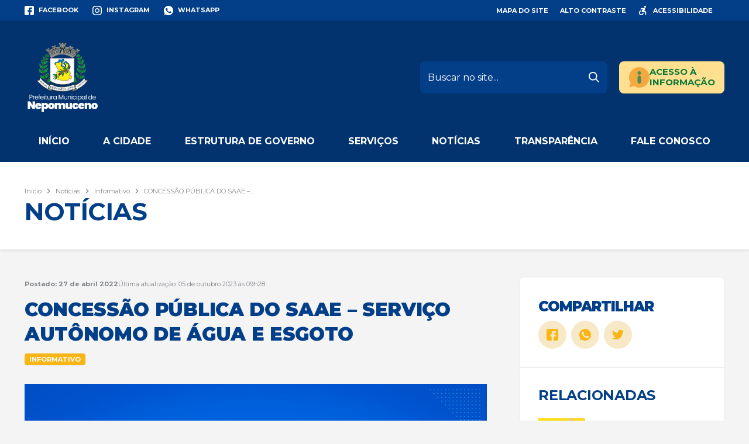

--- FILE ---
content_type: text/html; charset=UTF-8
request_url: https://www.nepomuceno.mg.gov.br/concessao-publica-do-saae-servico-autonomo-de-agua-e-esgoto/
body_size: 27557
content:
<!DOCTYPE html>
<html lang="pt-BR">
<head>
    <meta charset="UTF-8">
    <meta name="viewport" content="width=device-width, initial-scale=1">
    <title>CONCESSÃO PÚBLICA DO SAAE - SERVIÇO AUTÔNOMO DE ÁGUA E ESGOTO - Prefeitura Municipal de Nepomuceno</title>
<script type='text/javascript'> var time_popup = ''; var expiration_time = '1'; var only_home = ''; </script><meta name="description" content="CONCESS&Atilde;O P&Uacute;BLICA DO SAAE - SERVI&Ccedil;O AUT&Ocirc;NOMO DE &Aacute;GUA E ESGOTO. PREFEITURA MUNICIPAL DE NEPOMUCENO/MG &ndash; Aviso de Licita&ccedil;&atilde;o. Processo Licitat&oacute;rio n&ordm; 048/2022. Concorr&ecirc;ncia n&ordm; 001/2022. Objeto: Concess&atilde;o para presta&ccedil;&atilde;o dos servi&ccedil;os p&uacute;blicos de abastecimento de &aacute;gua e de esgotamento sanit&aacute;rio e de servi&ccedil;os complementares do munic&iacute;pio de Nepomuceno/MG, que&hellip;">
<meta name="robots" content="index, follow, max-snippet:-1, max-image-preview:large, max-video-preview:-1">
<link rel="canonical" href="https://www.nepomuceno.mg.gov.br/concessao-publica-do-saae-servico-autonomo-de-agua-e-esgoto/">
<meta property="og:url" content="https://www.nepomuceno.mg.gov.br/concessao-publica-do-saae-servico-autonomo-de-agua-e-esgoto/">
<meta property="og:site_name" content="Prefeitura Municipal de Nepomuceno">
<meta property="og:locale" content="pt_BR">
<meta property="og:type" content="article">
<meta property="article:author" content="">
<meta property="article:publisher" content="">
<meta property="article:section" content="Informativo">
<meta property="og:title" content="CONCESSÃO PÚBLICA DO SAAE - SERVIÇO AUTÔNOMO DE ÁGUA E ESGOTO - Prefeitura Municipal de Nepomuceno">
<meta property="og:description" content="CONCESS&Atilde;O P&Uacute;BLICA DO SAAE - SERVI&Ccedil;O AUT&Ocirc;NOMO DE &Aacute;GUA E ESGOTO. PREFEITURA MUNICIPAL DE NEPOMUCENO/MG &ndash; Aviso de Licita&ccedil;&atilde;o. Processo Licitat&oacute;rio n&ordm; 048/2022. Concorr&ecirc;ncia n&ordm; 001/2022. Objeto: Concess&atilde;o para presta&ccedil;&atilde;o dos servi&ccedil;os p&uacute;blicos de abastecimento de &aacute;gua e de esgotamento sanit&aacute;rio e de servi&ccedil;os complementares do munic&iacute;pio de Nepomuceno/MG, que&hellip;">
<meta property="og:image" content="https://www.nepomuceno.mg.gov.br/wp-content/uploads/2023/10/4a3b8a588fb6fbb2f8e1909ea6d885dc.png">
<meta property="og:image:secure_url" content="https://www.nepomuceno.mg.gov.br/wp-content/uploads/2023/10/4a3b8a588fb6fbb2f8e1909ea6d885dc.png">
<meta property="og:image:width" content="1000">
<meta property="og:image:height" content="513">
<meta property="fb:pages" content="">
<meta property="fb:admins" content="">
<meta property="fb:app_id" content="">
<meta name="twitter:card" content="summary">
<meta name="twitter:site" content="">
<meta name="twitter:creator" content="">
<meta name="twitter:title" content="CONCESSÃO PÚBLICA DO SAAE - SERVIÇO AUTÔNOMO DE ÁGUA E ESGOTO - Prefeitura Municipal de Nepomuceno">
<meta name="twitter:description" content="CONCESS&Atilde;O P&Uacute;BLICA DO SAAE - SERVI&Ccedil;O AUT&Ocirc;NOMO DE &Aacute;GUA E ESGOTO. PREFEITURA MUNICIPAL DE NEPOMUCENO/MG &ndash; Aviso de Licita&ccedil;&atilde;o. Processo Licitat&oacute;rio n&ordm; 048/2022. Concorr&ecirc;ncia n&ordm; 001/2022. Objeto: Concess&atilde;o para presta&ccedil;&atilde;o dos servi&ccedil;os p&uacute;blicos de abastecimento de &aacute;gua e de esgotamento sanit&aacute;rio e de servi&ccedil;os complementares do munic&iacute;pio de Nepomuceno/MG, que&hellip;">
<meta name="twitter:image" content="https://www.nepomuceno.mg.gov.br/wp-content/uploads/2023/10/4a3b8a588fb6fbb2f8e1909ea6d885dc.png">
<link rel='dns-prefetch' href='//www.nepomuceno.mg.gov.br' />
<link rel='dns-prefetch' href='//www.google.com' />
<link rel='dns-prefetch' href='//file.nucleogov.com.br' />
<link rel='dns-prefetch' href='//fonts.googleapis.com' />
<link rel='dns-prefetch' href='//www.googletagmanager.com' />
<link rel="alternate" type="application/rss+xml" title="Feed para Prefeitura Municipal de Nepomuceno &raquo;" href="https://www.nepomuceno.mg.gov.br/feed/" />
<link rel="alternate" type="application/rss+xml" title="Feed de comentários para Prefeitura Municipal de Nepomuceno &raquo;" href="https://www.nepomuceno.mg.gov.br/comments/feed/" />
<link rel="alternate" type="application/rss+xml" title="Feed de comentários para Prefeitura Municipal de Nepomuceno &raquo; CONCESSÃO PÚBLICA DO SAAE &#8211; SERVIÇO AUTÔNOMO DE ÁGUA E ESGOTO" href="https://www.nepomuceno.mg.gov.br/concessao-publica-do-saae-servico-autonomo-de-agua-e-esgoto/feed/" />
<script type="text/javascript">
/* <![CDATA[ */
window._wpemojiSettings = {"baseUrl":"https:\/\/s.w.org\/images\/core\/emoji\/15.0.3\/72x72\/","ext":".png","svgUrl":"https:\/\/s.w.org\/images\/core\/emoji\/15.0.3\/svg\/","svgExt":".svg","source":{"concatemoji":"https:\/\/www.nepomuceno.mg.gov.br\/wp-includes\/js\/wp-emoji-release.min.js?ver=6.6.2"}};
/*! This file is auto-generated */
!function(i,n){var o,s,e;function c(e){try{var t={supportTests:e,timestamp:(new Date).valueOf()};sessionStorage.setItem(o,JSON.stringify(t))}catch(e){}}function p(e,t,n){e.clearRect(0,0,e.canvas.width,e.canvas.height),e.fillText(t,0,0);var t=new Uint32Array(e.getImageData(0,0,e.canvas.width,e.canvas.height).data),r=(e.clearRect(0,0,e.canvas.width,e.canvas.height),e.fillText(n,0,0),new Uint32Array(e.getImageData(0,0,e.canvas.width,e.canvas.height).data));return t.every(function(e,t){return e===r[t]})}function u(e,t,n){switch(t){case"flag":return n(e,"\ud83c\udff3\ufe0f\u200d\u26a7\ufe0f","\ud83c\udff3\ufe0f\u200b\u26a7\ufe0f")?!1:!n(e,"\ud83c\uddfa\ud83c\uddf3","\ud83c\uddfa\u200b\ud83c\uddf3")&&!n(e,"\ud83c\udff4\udb40\udc67\udb40\udc62\udb40\udc65\udb40\udc6e\udb40\udc67\udb40\udc7f","\ud83c\udff4\u200b\udb40\udc67\u200b\udb40\udc62\u200b\udb40\udc65\u200b\udb40\udc6e\u200b\udb40\udc67\u200b\udb40\udc7f");case"emoji":return!n(e,"\ud83d\udc26\u200d\u2b1b","\ud83d\udc26\u200b\u2b1b")}return!1}function f(e,t,n){var r="undefined"!=typeof WorkerGlobalScope&&self instanceof WorkerGlobalScope?new OffscreenCanvas(300,150):i.createElement("canvas"),a=r.getContext("2d",{willReadFrequently:!0}),o=(a.textBaseline="top",a.font="600 32px Arial",{});return e.forEach(function(e){o[e]=t(a,e,n)}),o}function t(e){var t=i.createElement("script");t.src=e,t.defer=!0,i.head.appendChild(t)}"undefined"!=typeof Promise&&(o="wpEmojiSettingsSupports",s=["flag","emoji"],n.supports={everything:!0,everythingExceptFlag:!0},e=new Promise(function(e){i.addEventListener("DOMContentLoaded",e,{once:!0})}),new Promise(function(t){var n=function(){try{var e=JSON.parse(sessionStorage.getItem(o));if("object"==typeof e&&"number"==typeof e.timestamp&&(new Date).valueOf()<e.timestamp+604800&&"object"==typeof e.supportTests)return e.supportTests}catch(e){}return null}();if(!n){if("undefined"!=typeof Worker&&"undefined"!=typeof OffscreenCanvas&&"undefined"!=typeof URL&&URL.createObjectURL&&"undefined"!=typeof Blob)try{var e="postMessage("+f.toString()+"("+[JSON.stringify(s),u.toString(),p.toString()].join(",")+"));",r=new Blob([e],{type:"text/javascript"}),a=new Worker(URL.createObjectURL(r),{name:"wpTestEmojiSupports"});return void(a.onmessage=function(e){c(n=e.data),a.terminate(),t(n)})}catch(e){}c(n=f(s,u,p))}t(n)}).then(function(e){for(var t in e)n.supports[t]=e[t],n.supports.everything=n.supports.everything&&n.supports[t],"flag"!==t&&(n.supports.everythingExceptFlag=n.supports.everythingExceptFlag&&n.supports[t]);n.supports.everythingExceptFlag=n.supports.everythingExceptFlag&&!n.supports.flag,n.DOMReady=!1,n.readyCallback=function(){n.DOMReady=!0}}).then(function(){return e}).then(function(){var e;n.supports.everything||(n.readyCallback(),(e=n.source||{}).concatemoji?t(e.concatemoji):e.wpemoji&&e.twemoji&&(t(e.twemoji),t(e.wpemoji)))}))}((window,document),window._wpemojiSettings);
/* ]]> */
</script>
<link rel='stylesheet' id='sbi_styles-css' href='https://www.nepomuceno.mg.gov.br/wp-content/plugins/instagram-feed/css/sbi-styles.min.css?ver=6.9.1' type='text/css' media='all' />
<style id='wp-emoji-styles-inline-css' type='text/css'>

	img.wp-smiley, img.emoji {
		display: inline !important;
		border: none !important;
		box-shadow: none !important;
		height: 1em !important;
		width: 1em !important;
		margin: 0 0.07em !important;
		vertical-align: -0.1em !important;
		background: none !important;
		padding: 0 !important;
	}
</style>
<link rel='stylesheet' id='wp-block-library-css' href='https://www.nepomuceno.mg.gov.br/wp-includes/css/dist/block-library/style.min.css?ver=6.6.2' type='text/css' media='all' />
<style id='wp-block-library-theme-inline-css' type='text/css'>
.wp-block-audio :where(figcaption){color:#555;font-size:13px;text-align:center}.is-dark-theme .wp-block-audio :where(figcaption){color:#ffffffa6}.wp-block-audio{margin:0 0 1em}.wp-block-code{border:1px solid #ccc;border-radius:4px;font-family:Menlo,Consolas,monaco,monospace;padding:.8em 1em}.wp-block-embed :where(figcaption){color:#555;font-size:13px;text-align:center}.is-dark-theme .wp-block-embed :where(figcaption){color:#ffffffa6}.wp-block-embed{margin:0 0 1em}.blocks-gallery-caption{color:#555;font-size:13px;text-align:center}.is-dark-theme .blocks-gallery-caption{color:#ffffffa6}:root :where(.wp-block-image figcaption){color:#555;font-size:13px;text-align:center}.is-dark-theme :root :where(.wp-block-image figcaption){color:#ffffffa6}.wp-block-image{margin:0 0 1em}.wp-block-pullquote{border-bottom:4px solid;border-top:4px solid;color:currentColor;margin-bottom:1.75em}.wp-block-pullquote cite,.wp-block-pullquote footer,.wp-block-pullquote__citation{color:currentColor;font-size:.8125em;font-style:normal;text-transform:uppercase}.wp-block-quote{border-left:.25em solid;margin:0 0 1.75em;padding-left:1em}.wp-block-quote cite,.wp-block-quote footer{color:currentColor;font-size:.8125em;font-style:normal;position:relative}.wp-block-quote.has-text-align-right{border-left:none;border-right:.25em solid;padding-left:0;padding-right:1em}.wp-block-quote.has-text-align-center{border:none;padding-left:0}.wp-block-quote.is-large,.wp-block-quote.is-style-large,.wp-block-quote.is-style-plain{border:none}.wp-block-search .wp-block-search__label{font-weight:700}.wp-block-search__button{border:1px solid #ccc;padding:.375em .625em}:where(.wp-block-group.has-background){padding:1.25em 2.375em}.wp-block-separator.has-css-opacity{opacity:.4}.wp-block-separator{border:none;border-bottom:2px solid;margin-left:auto;margin-right:auto}.wp-block-separator.has-alpha-channel-opacity{opacity:1}.wp-block-separator:not(.is-style-wide):not(.is-style-dots){width:100px}.wp-block-separator.has-background:not(.is-style-dots){border-bottom:none;height:1px}.wp-block-separator.has-background:not(.is-style-wide):not(.is-style-dots){height:2px}.wp-block-table{margin:0 0 1em}.wp-block-table td,.wp-block-table th{word-break:normal}.wp-block-table :where(figcaption){color:#555;font-size:13px;text-align:center}.is-dark-theme .wp-block-table :where(figcaption){color:#ffffffa6}.wp-block-video :where(figcaption){color:#555;font-size:13px;text-align:center}.is-dark-theme .wp-block-video :where(figcaption){color:#ffffffa6}.wp-block-video{margin:0 0 1em}:root :where(.wp-block-template-part.has-background){margin-bottom:0;margin-top:0;padding:1.25em 2.375em}
</style>
<style id='safe-svg-svg-icon-style-inline-css' type='text/css'>
.safe-svg-cover{text-align:center}.safe-svg-cover .safe-svg-inside{display:inline-block;max-width:100%}.safe-svg-cover svg{fill:currentColor;height:100%;max-height:100%;max-width:100%;width:100%}

</style>
<style id='classic-theme-styles-inline-css' type='text/css'>
/*! This file is auto-generated */
.wp-block-button__link{color:#fff;background-color:#32373c;border-radius:9999px;box-shadow:none;text-decoration:none;padding:calc(.667em + 2px) calc(1.333em + 2px);font-size:1.125em}.wp-block-file__button{background:#32373c;color:#fff;text-decoration:none}
</style>
<style id='global-styles-inline-css' type='text/css'>
:root{--wp--preset--aspect-ratio--square: 1;--wp--preset--aspect-ratio--4-3: 4/3;--wp--preset--aspect-ratio--3-4: 3/4;--wp--preset--aspect-ratio--3-2: 3/2;--wp--preset--aspect-ratio--2-3: 2/3;--wp--preset--aspect-ratio--16-9: 16/9;--wp--preset--aspect-ratio--9-16: 9/16;--wp--preset--color--black: #000000;--wp--preset--color--cyan-bluish-gray: #abb8c3;--wp--preset--color--white: #ffffff;--wp--preset--color--pale-pink: #f78da7;--wp--preset--color--vivid-red: #cf2e2e;--wp--preset--color--luminous-vivid-orange: #ff6900;--wp--preset--color--luminous-vivid-amber: #fcb900;--wp--preset--color--light-green-cyan: #7bdcb5;--wp--preset--color--vivid-green-cyan: #00d084;--wp--preset--color--pale-cyan-blue: #8ed1fc;--wp--preset--color--vivid-cyan-blue: #0693e3;--wp--preset--color--vivid-purple: #9b51e0;--wp--preset--color--font-family-primaria: montserrat;--wp--preset--color--border-radius-general: 10px;--wp--preset--color--background-color: f4f4f5;--wp--preset--color--primaria: #02336e;--wp--preset--color--primaria-light: #033f88;--wp--preset--color--secundaria: #F7B516;--wp--preset--color--secundaria-separator: #c58f0c;--wp--preset--color--secundaria-light: #f7e9c8;--wp--preset--color--fonte-escura: #2a454a;--wp--preset--color--fonte-clara: #7a8987;--wp--preset--color--fonte-branca: #FFFFFF;--wp--preset--color--backgrond-white: #ffffff;--wp--preset--color--branco: #FFFFFF;--wp--preset--color--cinza-1: #F4F4F5;--wp--preset--color--cinza-2: #EAEBED;--wp--preset--color--cinza-3: #DCDEE0;--wp--preset--color--cinza-4: #AAADB0;--wp--preset--color--cinza-5: #828588;--wp--preset--color--cinza-6: #5C5F62;--wp--preset--color--cinza-7: #3D4043;--wp--preset--color--cinza-8: #303234;--wp--preset--gradient--vivid-cyan-blue-to-vivid-purple: linear-gradient(135deg,rgba(6,147,227,1) 0%,rgb(155,81,224) 100%);--wp--preset--gradient--light-green-cyan-to-vivid-green-cyan: linear-gradient(135deg,rgb(122,220,180) 0%,rgb(0,208,130) 100%);--wp--preset--gradient--luminous-vivid-amber-to-luminous-vivid-orange: linear-gradient(135deg,rgba(252,185,0,1) 0%,rgba(255,105,0,1) 100%);--wp--preset--gradient--luminous-vivid-orange-to-vivid-red: linear-gradient(135deg,rgba(255,105,0,1) 0%,rgb(207,46,46) 100%);--wp--preset--gradient--very-light-gray-to-cyan-bluish-gray: linear-gradient(135deg,rgb(238,238,238) 0%,rgb(169,184,195) 100%);--wp--preset--gradient--cool-to-warm-spectrum: linear-gradient(135deg,rgb(74,234,220) 0%,rgb(151,120,209) 20%,rgb(207,42,186) 40%,rgb(238,44,130) 60%,rgb(251,105,98) 80%,rgb(254,248,76) 100%);--wp--preset--gradient--blush-light-purple: linear-gradient(135deg,rgb(255,206,236) 0%,rgb(152,150,240) 100%);--wp--preset--gradient--blush-bordeaux: linear-gradient(135deg,rgb(254,205,165) 0%,rgb(254,45,45) 50%,rgb(107,0,62) 100%);--wp--preset--gradient--luminous-dusk: linear-gradient(135deg,rgb(255,203,112) 0%,rgb(199,81,192) 50%,rgb(65,88,208) 100%);--wp--preset--gradient--pale-ocean: linear-gradient(135deg,rgb(255,245,203) 0%,rgb(182,227,212) 50%,rgb(51,167,181) 100%);--wp--preset--gradient--electric-grass: linear-gradient(135deg,rgb(202,248,128) 0%,rgb(113,206,126) 100%);--wp--preset--gradient--midnight: linear-gradient(135deg,rgb(2,3,129) 0%,rgb(40,116,252) 100%);--wp--preset--font-size--small: 13px;--wp--preset--font-size--medium: 20px;--wp--preset--font-size--large: 36px;--wp--preset--font-size--x-large: 42px;--wp--preset--spacing--20: 0.44rem;--wp--preset--spacing--30: 0.67rem;--wp--preset--spacing--40: 1rem;--wp--preset--spacing--50: 1.5rem;--wp--preset--spacing--60: 2.25rem;--wp--preset--spacing--70: 3.38rem;--wp--preset--spacing--80: 5.06rem;--wp--preset--shadow--natural: 6px 6px 9px rgba(0, 0, 0, 0.2);--wp--preset--shadow--deep: 12px 12px 50px rgba(0, 0, 0, 0.4);--wp--preset--shadow--sharp: 6px 6px 0px rgba(0, 0, 0, 0.2);--wp--preset--shadow--outlined: 6px 6px 0px -3px rgba(255, 255, 255, 1), 6px 6px rgba(0, 0, 0, 1);--wp--preset--shadow--crisp: 6px 6px 0px rgba(0, 0, 0, 1);}:where(.is-layout-flex){gap: 0.5em;}:where(.is-layout-grid){gap: 0.5em;}body .is-layout-flex{display: flex;}.is-layout-flex{flex-wrap: wrap;align-items: center;}.is-layout-flex > :is(*, div){margin: 0;}body .is-layout-grid{display: grid;}.is-layout-grid > :is(*, div){margin: 0;}:where(.wp-block-columns.is-layout-flex){gap: 2em;}:where(.wp-block-columns.is-layout-grid){gap: 2em;}:where(.wp-block-post-template.is-layout-flex){gap: 1.25em;}:where(.wp-block-post-template.is-layout-grid){gap: 1.25em;}.has-black-color{color: var(--wp--preset--color--black) !important;}.has-cyan-bluish-gray-color{color: var(--wp--preset--color--cyan-bluish-gray) !important;}.has-white-color{color: var(--wp--preset--color--white) !important;}.has-pale-pink-color{color: var(--wp--preset--color--pale-pink) !important;}.has-vivid-red-color{color: var(--wp--preset--color--vivid-red) !important;}.has-luminous-vivid-orange-color{color: var(--wp--preset--color--luminous-vivid-orange) !important;}.has-luminous-vivid-amber-color{color: var(--wp--preset--color--luminous-vivid-amber) !important;}.has-light-green-cyan-color{color: var(--wp--preset--color--light-green-cyan) !important;}.has-vivid-green-cyan-color{color: var(--wp--preset--color--vivid-green-cyan) !important;}.has-pale-cyan-blue-color{color: var(--wp--preset--color--pale-cyan-blue) !important;}.has-vivid-cyan-blue-color{color: var(--wp--preset--color--vivid-cyan-blue) !important;}.has-vivid-purple-color{color: var(--wp--preset--color--vivid-purple) !important;}.has-black-background-color{background-color: var(--wp--preset--color--black) !important;}.has-cyan-bluish-gray-background-color{background-color: var(--wp--preset--color--cyan-bluish-gray) !important;}.has-white-background-color{background-color: var(--wp--preset--color--white) !important;}.has-pale-pink-background-color{background-color: var(--wp--preset--color--pale-pink) !important;}.has-vivid-red-background-color{background-color: var(--wp--preset--color--vivid-red) !important;}.has-luminous-vivid-orange-background-color{background-color: var(--wp--preset--color--luminous-vivid-orange) !important;}.has-luminous-vivid-amber-background-color{background-color: var(--wp--preset--color--luminous-vivid-amber) !important;}.has-light-green-cyan-background-color{background-color: var(--wp--preset--color--light-green-cyan) !important;}.has-vivid-green-cyan-background-color{background-color: var(--wp--preset--color--vivid-green-cyan) !important;}.has-pale-cyan-blue-background-color{background-color: var(--wp--preset--color--pale-cyan-blue) !important;}.has-vivid-cyan-blue-background-color{background-color: var(--wp--preset--color--vivid-cyan-blue) !important;}.has-vivid-purple-background-color{background-color: var(--wp--preset--color--vivid-purple) !important;}.has-black-border-color{border-color: var(--wp--preset--color--black) !important;}.has-cyan-bluish-gray-border-color{border-color: var(--wp--preset--color--cyan-bluish-gray) !important;}.has-white-border-color{border-color: var(--wp--preset--color--white) !important;}.has-pale-pink-border-color{border-color: var(--wp--preset--color--pale-pink) !important;}.has-vivid-red-border-color{border-color: var(--wp--preset--color--vivid-red) !important;}.has-luminous-vivid-orange-border-color{border-color: var(--wp--preset--color--luminous-vivid-orange) !important;}.has-luminous-vivid-amber-border-color{border-color: var(--wp--preset--color--luminous-vivid-amber) !important;}.has-light-green-cyan-border-color{border-color: var(--wp--preset--color--light-green-cyan) !important;}.has-vivid-green-cyan-border-color{border-color: var(--wp--preset--color--vivid-green-cyan) !important;}.has-pale-cyan-blue-border-color{border-color: var(--wp--preset--color--pale-cyan-blue) !important;}.has-vivid-cyan-blue-border-color{border-color: var(--wp--preset--color--vivid-cyan-blue) !important;}.has-vivid-purple-border-color{border-color: var(--wp--preset--color--vivid-purple) !important;}.has-vivid-cyan-blue-to-vivid-purple-gradient-background{background: var(--wp--preset--gradient--vivid-cyan-blue-to-vivid-purple) !important;}.has-light-green-cyan-to-vivid-green-cyan-gradient-background{background: var(--wp--preset--gradient--light-green-cyan-to-vivid-green-cyan) !important;}.has-luminous-vivid-amber-to-luminous-vivid-orange-gradient-background{background: var(--wp--preset--gradient--luminous-vivid-amber-to-luminous-vivid-orange) !important;}.has-luminous-vivid-orange-to-vivid-red-gradient-background{background: var(--wp--preset--gradient--luminous-vivid-orange-to-vivid-red) !important;}.has-very-light-gray-to-cyan-bluish-gray-gradient-background{background: var(--wp--preset--gradient--very-light-gray-to-cyan-bluish-gray) !important;}.has-cool-to-warm-spectrum-gradient-background{background: var(--wp--preset--gradient--cool-to-warm-spectrum) !important;}.has-blush-light-purple-gradient-background{background: var(--wp--preset--gradient--blush-light-purple) !important;}.has-blush-bordeaux-gradient-background{background: var(--wp--preset--gradient--blush-bordeaux) !important;}.has-luminous-dusk-gradient-background{background: var(--wp--preset--gradient--luminous-dusk) !important;}.has-pale-ocean-gradient-background{background: var(--wp--preset--gradient--pale-ocean) !important;}.has-electric-grass-gradient-background{background: var(--wp--preset--gradient--electric-grass) !important;}.has-midnight-gradient-background{background: var(--wp--preset--gradient--midnight) !important;}.has-small-font-size{font-size: var(--wp--preset--font-size--small) !important;}.has-medium-font-size{font-size: var(--wp--preset--font-size--medium) !important;}.has-large-font-size{font-size: var(--wp--preset--font-size--large) !important;}.has-x-large-font-size{font-size: var(--wp--preset--font-size--x-large) !important;}
:where(.wp-block-post-template.is-layout-flex){gap: 1.25em;}:where(.wp-block-post-template.is-layout-grid){gap: 1.25em;}
:where(.wp-block-columns.is-layout-flex){gap: 2em;}:where(.wp-block-columns.is-layout-grid){gap: 2em;}
:root :where(.wp-block-pullquote){font-size: 1.5em;line-height: 1.6;}
</style>
<link rel='stylesheet' id='nucleoweb-essentials-css' href='https://www.nepomuceno.mg.gov.br/wp-content/plugins/nucleoweb-essentials/bundle/public.css?ver=1.3.13' type='text/css' media='all' />
<link rel='stylesheet' id='nucleoweb-essentials-custom-style-css' href='https://www.nepomuceno.mg.gov.br/wp-content/uploads/nucleoweb-essentials/css/nucleoweb-essentials-custom.css?ver=1.3.13' type='text/css' media='all' />
<link rel='stylesheet' id='nucleoweb-essentials-fonts-css' href='https://www.nepomuceno.mg.gov.br/wp-content/plugins/nucleoweb-essentials/assets/fonts/nucleoweb-essentials/styles.css?ver=1.3.13' type='text/css' media='all' />
<link rel='stylesheet' id='design-kit-icons-css' href='https://file.nucleogov.com.br/webfonts/design-kit-icons/styles.css?ver=1.3.13' type='text/css' media='all' />
<link rel='stylesheet' id='nucleoweb-material-icons-css' href='https://www.nepomuceno.mg.gov.br/wp-content/plugins/nucleoweb-essentials/assets/fonts/nucleoweb-material-icons/styles.css?ver=1.3.13' type='text/css' media='all' />
<link rel='stylesheet' id='nucleoweb-material-icons-default-css' href='https://www.nepomuceno.mg.gov.br/wp-content/plugins/nucleoweb-essentials/assets/fonts/nucleoweb-material-icons/css/default.css?ver=1.3.13' type='text/css' media='all' />
<link rel='stylesheet' id='nucleogov-services-css' href='https://www.nepomuceno.mg.gov.br/wp-content/plugins/nucleogov-services/bundle/public.css?ver=2.0.37' type='text/css' media='all' />
<link rel='stylesheet' id='nucleogov-services-custom-style-css' href='https://www.nepomuceno.mg.gov.br/wp-content/uploads/nucleogov-services/css/nucleogov-services-custom-style.css?ver=v836' type='text/css' media='all' />
<link rel='stylesheet' id='nucleogov-services-fonts-css' href='https://www.nepomuceno.mg.gov.br/wp-content/plugins/nucleogov-services/assets/fonts/nucleogov-services/styles.css?ver=2.0.37' type='text/css' media='all' />
<link rel='stylesheet' id='prefeitura-itaberai-fonts-css' href='https://fonts.googleapis.com/css2?family=Montserrat%3Awght%40400%3B500%3B700%3B900&#038;display=swap&#038;ver=1.0.18' type='text/css' media='all' />
<link rel='stylesheet' id='design-kit-icons-static-css' href='https://www.nepomuceno.mg.gov.br/wp-content/themes/prefeitura-itaberai/assets/fonts/nucleo-design-kit/styles.css?ver=1.0.18' type='text/css' media='all' />
<link rel='stylesheet' id='prefeitura-itaberai-style-css' href='https://www.nepomuceno.mg.gov.br/wp-content/themes/prefeitura-itaberai/bundle/public.css?ver=1.0.18' type='text/css' media='all' />
<link rel='stylesheet' id='prefeitura-itaberai-custom-style-css' href='https://www.nepomuceno.mg.gov.br/wp-content/uploads/prefeitura-itaberai/prefeitura-itaberai-custom-style.css?ver=v836' type='text/css' media='all' />
<link rel='stylesheet' id='nwe-style-svg-icons-css' href='https://www.nepomuceno.mg.gov.br/wp-content/plugins/nucleoweb-essentials//bundle/blocks/svg-icons.css?ver=1.0.0' type='text/css' media='all' />
<link rel='stylesheet' id='nwe-style-article-toggle-css' href='https://www.nepomuceno.mg.gov.br/wp-content/plugins/nucleoweb-essentials//bundle/blocks/article-toggle.css?ver=1.0.0' type='text/css' media='all' />
<link rel='stylesheet' id='nwe-style-acf-css' href='https://www.nepomuceno.mg.gov.br/wp-content/plugins/nucleoweb-essentials//bundle/blocks/acf.css?ver=1.0.0' type='text/css' media='all' />
<link rel='stylesheet' id='nwe-style-tabs-css' href='https://www.nepomuceno.mg.gov.br/wp-content/plugins/nucleoweb-essentials//bundle/blocks/tabs.css?ver=1.0.0' type='text/css' media='all' />
<link rel='stylesheet' id='ng-style-menu-access-information-css' href='https://www.nepomuceno.mg.gov.br/wp-content/plugins/nucleogov-services/bundle/blocks/menu-access-information.css?ver=1.0.0' type='text/css' media='all' />
<script type="text/javascript" src="https://www.nepomuceno.mg.gov.br/wp-includes/js/dist/hooks.min.js?ver=2810c76e705dd1a53b18" id="wp-hooks-js"></script>
<script type="text/javascript" src="https://www.nepomuceno.mg.gov.br/wp-includes/js/jquery/jquery.min.js?ver=3.7.1" id="jquery-core-js"></script>
<script type="text/javascript" src="https://www.nepomuceno.mg.gov.br/wp-includes/js/jquery/jquery-migrate.min.js?ver=3.4.1" id="jquery-migrate-js"></script>
<script type="text/javascript" id="jquery-js-after">
/* <![CDATA[ */
(function(w,d,s,l,i){w[l]=w[l]||[];w[l].push({'gtm.start':
new Date().getTime(),event:'gtm.js'});var f=d.getElementsByTagName(s)[0],
j=d.createElement(s),dl=l!='dataLayer'?'&l='+l:'';j.async=true;j.src=
'https://www.googletagmanager.com/gtm.js?id='+i+dl;f.parentNode.insertBefore(j,f);
})(window,document,'script','dataLayer','G-XRJ8J4W6RH');
/* ]]> */
</script>
<script type="text/javascript" src="https://www.nepomuceno.mg.gov.br/wp-includes/js/underscore.min.js?ver=1.13.4" id="underscore-js"></script>
<script type="text/javascript" id="nucleoweb-essentials-script-public-js-extra">
/* <![CDATA[ */
var wp_nucleoweb_essentials = {"rest_url":"https:\/\/www.nepomuceno.mg.gov.br\/wp-json\/","wp_rest_nonce":"6c3ccdce3f"};
/* ]]> */
</script>
<script type="text/javascript" src="https://www.nepomuceno.mg.gov.br/wp-content/plugins/nucleoweb-essentials/bundle/public.js?ver=1.3.13" id="nucleoweb-essentials-script-public-js"></script>
<script type="text/javascript" src="https://www.nepomuceno.mg.gov.br/wp-includes/js/dist/vendor/lodash.min.js?ver=4.17.21" id="lodash-js"></script>
<script type="text/javascript" id="lodash-js-after">
/* <![CDATA[ */
window.lodash = _.noConflict();
/* ]]> */
</script>
<script type="text/javascript" id="nucleogov-services-js-extra">
/* <![CDATA[ */
var wp_nucleogov_services = {"rest_url":"https:\/\/www.nepomuceno.mg.gov.br\/wp-json\/","wp_rest_nonce":"6c3ccdce3f","wp_paginate":"false"};
/* ]]> */
</script>
<script type="text/javascript" src="https://www.nepomuceno.mg.gov.br/wp-content/plugins/nucleogov-services/bundle/public.js?ver=22dae8f4578e793a87e5" id="nucleogov-services-js"></script>
<script type="text/javascript" id="nucleogov-services-js-after">
/* <![CDATA[ */
((fn) => {
                    if (document.attachEvent ? document.readyState === 'complete' : document.readyState !== 'loading') {
                        fn();
                    } else {
                        document.addEventListener('DOMContentLoaded', fn);
                    }
                })(() => {
                    function sidebarDinamic() {
                        var ELEM_WIDGET_SEARCH = document.querySelector('.widget-integrated-search-nucleogov');

                        if (ELEM_WIDGET_SEARCH) {
                            var ELEM_WIDTH = ELEM_WIDGET_SEARCH.offsetWidth;
                            var ELEM_STICKY = ELEM_WIDGET_SEARCH.querySelector('.sidebar-sticky');

                            if (ELEM_WIDTH < 700) {
                                if (ELEM_STICKY)
                                    ELEM_STICKY.classList.add('sidebar-mobile');
                                ELEM_WIDGET_SEARCH.classList.add('sidebar-mobile')
                            } else if (ELEM_WIDTH >= 700) {
                                if (ELEM_STICKY)
                                    ELEM_STICKY.classList.remove('sidebar-mobile');
                                ELEM_WIDGET_SEARCH.classList.add('sidebar-mobile');
                            }
                        }
                    }

                    sidebarDinamic();
                    window.addEventListener('resize', sidebarDinamic);
                });
/* ]]> */
</script>
<script type="text/javascript" src="https://www.nepomuceno.mg.gov.br/wp-content/plugins/nucleoweb-essentials//bundle/blocks/article-toggle.js?ver=1.0.0" id="nwe-script-article-toggle-js"></script>
<script type="text/javascript" src="https://www.nepomuceno.mg.gov.br/wp-content/plugins/nucleoweb-essentials//bundle/blocks/acf.js?ver=1.0.0" id="nwe-script-acf-js"></script>
<script type="text/javascript" src="https://www.nepomuceno.mg.gov.br/wp-content/plugins/nucleoweb-essentials//bundle/blocks/tabs.js?ver=1.0.0" id="nwe-script-tabs-js"></script>
<script type="text/javascript" src="https://www.nepomuceno.mg.gov.br/wp-content/plugins/nucleogov-services/bundle/blocks/menu-access-information.js?ver=1.0.0" id="ng-script-menu-access-information-js"></script>
<link rel="https://api.w.org/" href="https://www.nepomuceno.mg.gov.br/wp-json/" /><link rel="alternate" title="JSON" type="application/json" href="https://www.nepomuceno.mg.gov.br/wp-json/wp/v2/posts/5859" /><link rel="EditURI" type="application/rsd+xml" title="RSD" href="https://www.nepomuceno.mg.gov.br/xmlrpc.php?rsd" />
<link rel='shortlink' href='https://www.nepomuceno.mg.gov.br/?p=5859' />
<link rel="alternate" title="oEmbed (JSON)" type="application/json+oembed" href="https://www.nepomuceno.mg.gov.br/wp-json/oembed/1.0/embed?url=https%3A%2F%2Fwww.nepomuceno.mg.gov.br%2Fconcessao-publica-do-saae-servico-autonomo-de-agua-e-esgoto%2F" />
<link rel="alternate" title="oEmbed (XML)" type="text/xml+oembed" href="https://www.nepomuceno.mg.gov.br/wp-json/oembed/1.0/embed?url=https%3A%2F%2Fwww.nepomuceno.mg.gov.br%2Fconcessao-publica-do-saae-servico-autonomo-de-agua-e-esgoto%2F&#038;format=xml" />
<meta name="generator" content="Site Kit by Google 1.158.0" /><style type="text/css" id="custom-background-css">
body.custom-background { background-color: #f4f4f5; }
</style>
	<link rel="icon" href="https://www.nepomuceno.mg.gov.br/wp-content/uploads/2024/07/cropped-cropped-Nepomuceno-logo-32x32.png" sizes="32x32" />
<link rel="icon" href="https://www.nepomuceno.mg.gov.br/wp-content/uploads/2024/07/cropped-cropped-Nepomuceno-logo-192x192.png" sizes="192x192" />
<link rel="apple-touch-icon" href="https://www.nepomuceno.mg.gov.br/wp-content/uploads/2024/07/cropped-cropped-Nepomuceno-logo-180x180.png" />
<meta name="msapplication-TileImage" content="https://www.nepomuceno.mg.gov.br/wp-content/uploads/2024/07/cropped-cropped-Nepomuceno-logo-270x270.png" />
		<style type="text/css" id="wp-custom-css">
			@media only screen and (max-width: 999px) {
    .template-part-page-single .container .content-wrapper .post-content {
         padding: 5px!important; 
    }
	


	
	a.customize-unpreviewable{
		color:blue!important;
		font-weight:500;
	}
	

.rede-social {
  font-size: 16px;
  color: black!important;
  margin-bottom: 10px;
}

.rede-social a {
  color: #1877f2; /* cor do Facebook */
  text-decoration: none;
}

.rede-social a:hover {
  text-decoration: underline;
}

	.noticia article{
/*max-width:720px;
	*/
		margin:0 auto;
		padding:16px;
		font-family:Arial,Helvetica,sans-serif;
		line-height:1.6;
		color:#222;
	}
		</style>
		
<script async src='https://www.googletagmanager.com/gtag/js?id=G-B8DFHYSG87'></script><script>
window.dataLayer = window.dataLayer || [];
function gtag(){dataLayer.push(arguments);}gtag('js', new Date());

 gtag('config', 'G-B8DFHYSG87' , {});

</script>
</head>

<body class="post-template-default single single-post postid-5859 single-format-standard custom-background wp-custom-logo">

<!-- Load Facebook SDK for JavaScript -->
<div id="fb-root"></div>
<script async defer src="https://connect.facebook.net/en_US/sdk.js#xfbml=1&version=v3.2"></script>
<!-- Google Tag Manager (noscript) -->
<noscript><iframe src="https://www.googletagmanager.com/ns.html?id=G-XRJ8J4W6RH"
height="0" width="0" style="display:none;visibility:hidden"></iframe></noscript>
<!-- End Google Tag Manager (noscript) -->    <header>
                <div class="template-part-header-mobile page-section section-header-mobile primaria section-dark">
            <div class="container">
                <div class="open-menu" id="open-main-menu">
                    <svg xmlns="http://www.w3.org/2000/svg" class="nwe-icon nwe-icon-menu-b" fill="none" height="50" viewBox="0 0 50 50" width="50"><g id="MENU 2"><path d="M3.57143 5C1.59899 5 0 6.59892 0 8.57143C0 10.5438 1.59899 12.1429 3.57143 12.1429H46.4286C48.401 12.1429 50 10.5438 50 8.57143C50 6.59892 48.401 5 46.4286 5H3.57143ZM3.57143 21.6667C1.59899 21.6667 0 23.2656 0 25.2381C0 27.2105 1.59899 28.8095 3.57143 28.8095H46.4286C48.401 28.8095 50 27.2105 50 25.2381C50 23.2656 48.401 21.6667 46.4286 21.6667H3.57143ZM3.57143 38.3333C1.59899 38.3333 0 39.9323 0 41.9048C0 43.8771 1.59899 45.4762 3.57143 45.4762H46.4286C48.401 45.4762 50 43.8771 50 41.9048C50 39.9323 48.401 38.3333 46.4286 38.3333H3.57143Z" fill="#7A8987" id="menu_lines"></path></g></svg>                </div>

                <div class="widget widget_nw_the_custom_logo"><a href="https://www.nepomuceno.mg.gov.br/" class="custom-logo-link" rel="home"><img width="1985" height="1991" src="https://www.nepomuceno.mg.gov.br/wp-content/uploads/2024/07/cropped-Nepomuceno-logo.png" class="custom-logo" alt="Prefeitura Municipal de Nepomuceno" style="height: 65px;width: auto" decoding="async" fetchpriority="high" srcset="https://www.nepomuceno.mg.gov.br/wp-content/uploads/2024/07/cropped-Nepomuceno-logo.png 1985w, https://www.nepomuceno.mg.gov.br/wp-content/uploads/2024/07/cropped-Nepomuceno-logo-300x300.png 300w, https://www.nepomuceno.mg.gov.br/wp-content/uploads/2024/07/cropped-Nepomuceno-logo-1021x1024.png 1021w, https://www.nepomuceno.mg.gov.br/wp-content/uploads/2024/07/cropped-Nepomuceno-logo-150x150.png 150w, https://www.nepomuceno.mg.gov.br/wp-content/uploads/2024/07/cropped-Nepomuceno-logo-768x770.png 768w, https://www.nepomuceno.mg.gov.br/wp-content/uploads/2024/07/cropped-Nepomuceno-logo-1531x1536.png 1531w, https://www.nepomuceno.mg.gov.br/wp-content/uploads/2024/07/cropped-Nepomuceno-logo-80x80.png 80w" sizes="(max-width: 1985px) 100vw, 1985px" /></a></div>
                <div class="search" id="toggle-search">
                    <svg xmlns="http://www.w3.org/2000/svg" class="nwe-icon nwe-icon-busca" fill="none" height="50" viewBox="0 0 50 50" width="50"><g id="BUSCA"><path clip-rule="evenodd" d="M36.5151 32.9152L49.2564 45.6589C50.2476 46.6503 50.2509 48.2544 49.2481 49.2573C48.2523 50.2533 46.6235 50.239 45.6503 49.2656L32.909 36.522C24.9063 42.7513 13.3306 42.1874 5.9748 34.8302C-1.9916 26.8623 -1.9916 13.9438 5.9748 5.97592C13.9412 -1.99197 26.8573 -1.99197 34.8237 5.97592C42.1795 13.3331 42.7433 24.911 36.5151 32.9152ZM31.2176 31.2234C37.1924 25.2475 37.1924 15.5586 31.2176 9.58271C25.2428 3.60679 15.5557 3.60679 9.58091 9.58271C3.60611 15.5586 3.60611 25.2475 9.58091 31.2234C15.5557 37.1993 25.2428 37.1993 31.2176 31.2234Z" fill="#7A8987" fill-rule="evenodd" id="search"></path></g></svg>                </div>
            </div>

            <div class="toggle-search">
                <div class="widget widget_nw_form_search">        <div class="wp-widget widget-form-search singular">
            <form role="search" aria-label="Busca Geral" method="get" class="search-form" action="https://www.nepomuceno.mg.gov.br/">
				<label>
					<span class="screen-reader-text">Pesquisar por:</span>
					<input type="search" class="search-field" placeholder="Buscar no site..." value="" name="s" />
				</label>
				<input type="submit" class="search-submit" value="&#xe004;" />
			</form>        </div>
        </div>
                <div class="close-form-search" id="close-form-search">
                    <svg xmlns="http://www.w3.org/2000/svg" class="nwe-icon nwe-icon-fechar" fill="none" height="50" viewBox="0 0 50 50" width="50"><g id="FECHAR G"><path clip-rule="evenodd" d="M29.8189 25.0043L48.9963 5.83193C50.3387 4.48979 50.3305 2.33952 48.9963 1.00353C47.6601 -0.338599 45.5095 -0.322232 44.1754 1.00353L25 20.1759L5.82463 1.00353C4.48229 -0.338599 2.3317 -0.330415 1.00368 1.00353C-0.338651 2.34771 -0.330465 4.49593 1.00368 5.83193L20.1811 25.0043L1.00368 44.1686C-0.338651 45.5107 -0.330465 47.661 1.00368 48.9949C2.33988 50.3391 4.49047 50.3309 5.82463 48.9949L25 29.8225L44.1754 48.9949C45.5177 50.3391 47.6683 50.3309 48.9963 48.9949C50.3387 47.6528 50.3305 45.5025 48.9963 44.1686L29.8189 25.0043Z" fill="#7A8987" fill-rule="evenodd" id="close_big"></path></g></svg>                </div>
            </div>
        </div>

        <div class="template-part-header-mobile-popup primaria-light section-dark">
            <div class="header-menu-mobile">
                <div class="widget widget_nw_the_custom_logo"><a href="https://www.nepomuceno.mg.gov.br/" class="custom-logo-link" rel="home"><img width="1985" height="1991" src="https://www.nepomuceno.mg.gov.br/wp-content/uploads/2024/07/cropped-Nepomuceno-logo.png" class="custom-logo" alt="Prefeitura Municipal de Nepomuceno" style="height: 50px;width: auto" decoding="async" srcset="https://www.nepomuceno.mg.gov.br/wp-content/uploads/2024/07/cropped-Nepomuceno-logo.png 1985w, https://www.nepomuceno.mg.gov.br/wp-content/uploads/2024/07/cropped-Nepomuceno-logo-300x300.png 300w, https://www.nepomuceno.mg.gov.br/wp-content/uploads/2024/07/cropped-Nepomuceno-logo-1021x1024.png 1021w, https://www.nepomuceno.mg.gov.br/wp-content/uploads/2024/07/cropped-Nepomuceno-logo-150x150.png 150w, https://www.nepomuceno.mg.gov.br/wp-content/uploads/2024/07/cropped-Nepomuceno-logo-768x770.png 768w, https://www.nepomuceno.mg.gov.br/wp-content/uploads/2024/07/cropped-Nepomuceno-logo-1531x1536.png 1531w, https://www.nepomuceno.mg.gov.br/wp-content/uploads/2024/07/cropped-Nepomuceno-logo-80x80.png 80w" sizes="(max-width: 1985px) 100vw, 1985px" /></a></div>
                <div class="close-main-menu" id="close-main-menu">
                    <svg xmlns="http://www.w3.org/2000/svg" class="nwe-icon nwe-icon-fechar" fill="none" height="50" viewBox="0 0 50 50" width="50"><g id="FECHAR G"><path clip-rule="evenodd" d="M29.8189 25.0043L48.9963 5.83193C50.3387 4.48979 50.3305 2.33952 48.9963 1.00353C47.6601 -0.338599 45.5095 -0.322232 44.1754 1.00353L25 20.1759L5.82463 1.00353C4.48229 -0.338599 2.3317 -0.330415 1.00368 1.00353C-0.338651 2.34771 -0.330465 4.49593 1.00368 5.83193L20.1811 25.0043L1.00368 44.1686C-0.338651 45.5107 -0.330465 47.661 1.00368 48.9949C2.33988 50.3391 4.49047 50.3309 5.82463 48.9949L25 29.8225L44.1754 48.9949C45.5177 50.3391 47.6683 50.3309 48.9963 48.9949C50.3387 47.6528 50.3305 45.5025 48.9963 44.1686L29.8189 25.0043Z" fill="#7A8987" fill-rule="evenodd" id="close_big"></path></g></svg>                </div>
            </div>

            <div class="menu-mobile">
                <ul id="menu-menu-header" class=""><li id="menu-item-100" class="menu-item menu-item-type-custom menu-item-object-custom menu-item-100"><a href="/"><span class='icon icon-link'></span><span class='text'>Início</span></a></li>
<li id="menu-item-101" class="menu-item menu-item-type-custom menu-item-object-custom menu-item-has-children menu-item-101"><a href="/historia-de-nepomuceno/"><span class='icon icon-link'></span><span class='text'>A Cidade</span></a>
<ul class="sub-menu">
	<li id="menu-item-6839" class="menu-item menu-item-type-custom menu-item-object-custom menu-item-6839"><a href="/historia-de-nepomuceno/">História</a></li>
	<li id="menu-item-8094" class="menu-item menu-item-type-post_type menu-item-object-page menu-item-8094"><a href="https://www.nepomuceno.mg.gov.br/simbolos-municipais/">Símbolos Municipais</a></li>
	<li id="menu-item-8085" class="menu-item menu-item-type-post_type menu-item-object-page menu-item-8085"><a href="https://www.nepomuceno.mg.gov.br/galeria-de-imagens/">Galeria de imagens</a></li>
	<li id="menu-item-8086" class="menu-item menu-item-type-post_type menu-item-object-page menu-item-8086"><a href="https://www.nepomuceno.mg.gov.br/galeria-de-videos/">Galeria de vídeos</a></li>
</ul>
</li>
<li id="menu-item-102" class="menu-item menu-item-type-custom menu-item-object-custom menu-item-102"><a href="/estrutura-organizacional/"><span class='icon icon-link'></span><span class='text'>Estrutura de Governo</span></a></li>
<li id="menu-item-103" class="menu-item menu-item-type-custom menu-item-object-custom menu-item-103"><a href="/servicos"><span class='icon icon-link'></span><span class='text'>Serviços</span></a></li>
<li id="menu-item-104" class="menu-item menu-item-type-custom menu-item-object-custom menu-item-104"><a href="/noticias"><span class='icon icon-link'></span><span class='text'>Notícias</span></a></li>
<li id="menu-item-105" class="menu-item menu-item-type-custom menu-item-object-custom menu-item-105"><a href="/transparencia"><span class='icon icon-link'></span><span class='text'>Transparência</span></a></li>
<li id="menu-item-106" class="menu-item menu-item-type-custom menu-item-object-custom menu-item-106"><a href="/fale-conosco"><span class='icon icon-link'></span><span class='text'>Fale Conosco</span></a></li>
</ul>            </div>
            <span class="separator"></span>

            <div class="buttons-wrapper">
                        <div class="dynamic-sidebar-section dss-mobile-column"><div id="nw_social_icons-1009" class="wp-row-widget widget_nw_social_icons column-auto align-center">        <section class="wp-widget widget-social-icons icons">
            
            <div class="social_content">
                                        <a
                            target="_blank"
                            rel="noopener"
                            class="layout-icons"
                            href="https://www.facebook.com/governodenepomuceno/"
                            title="Facebook">
                            <svg xmlns="http://www.w3.org/2000/svg" class="nwe-icon nwe-icon-facebook" fill="none" height="50" viewBox="0 0 50 50" width="50"><g id="FACEBOOK"><path d="M42.6758 0H7.32422C3.28598 0 0 3.28598 0 7.32422V42.6758C0 46.714 3.28598 50 7.32422 50H22.0703V32.3242H16.2109V23.5352H22.0703V17.5781C22.0703 12.7316 26.0128 8.78906 30.8594 8.78906H39.7461V17.5781H30.8594V23.5352H39.7461L38.2812 32.3242H30.8594V50H42.6758C46.714 50 50 46.714 50 42.6758V7.32422C50 3.28598 46.714 0 42.6758 0Z" fill="#7A8987" id="facebook"></path></g></svg>                                                    </a>
                                                <a
                            target="_blank"
                            rel="noopener"
                            class="layout-icons"
                            href="https://www.instagram.com/governonepomuceno/"
                            title="Instagram">
                            <svg xmlns="http://www.w3.org/2000/svg" class="nwe-icon nwe-icon-instagram" fill="none" height="50" viewBox="0 0 50 50" width="50"><g id="INSTAGRAM"><g id="instagram"><path d="M34.375 0H15.625C6.99688 0 0 6.99688 0 15.625V34.375C0 43.0031 6.99688 50 15.625 50H34.375C43.0031 50 50 43.0031 50 34.375V15.625C50 6.99688 43.0031 0 34.375 0ZM45.3125 34.375C45.3125 40.4062 40.4062 45.3125 34.375 45.3125H15.625C9.59375 45.3125 4.6875 40.4062 4.6875 34.375V15.625C4.6875 9.59375 9.59375 4.6875 15.625 4.6875H34.375C40.4062 4.6875 45.3125 9.59375 45.3125 15.625V34.375Z" fill="#7A8987"></path><path d="M38.4375 13.2281C39.3574 13.2281 40.1031 12.4824 40.1031 11.5625C40.1031 10.6426 39.3574 9.8969 38.4375 9.8969C37.5176 9.8969 36.7719 10.6426 36.7719 11.5625C36.7719 12.4824 37.5176 13.2281 38.4375 13.2281Z" fill="#7A8987"></path><path d="M25 12.5C18.0969 12.5 12.5 18.0969 12.5 25C12.5 31.9031 18.0969 37.5 25 37.5C31.9031 37.5 37.5 31.9031 37.5 25C37.5 18.0969 31.9031 12.5 25 12.5ZM25 32.8125C20.6937 32.8125 17.1875 29.3063 17.1875 25C17.1875 20.6906 20.6937 17.1875 25 17.1875C29.3063 17.1875 32.8125 20.6906 32.8125 25C32.8125 29.3063 29.3063 32.8125 25 32.8125Z" fill="#7A8987"></path></g></g></svg>                                                    </a>
                                    </div>
        </section>
        </div>
<div id="block-108" class="wp-row-widget widget_block">        <div
            class="nw-block block-menu-access-information open-with-hover">
                            <div style="background-color:#ffe090;min-height:55px;min-width:180px;" class="acesso-informacao has-background has-border-color  wp-block-ng-menu-access-information" >
                                            <a href="https://acessoainformacao.nepomuceno.mg.gov.br/" target="_blank" class="nucleogov"></a>
                                            <img decoding="async" class="icone-sic" src="https://www.nepomuceno.mg.gov.br/wp-content/plugins/nucleogov-services/assets/images/icon-sic.png" alt=""/>
                    
                    <span class="title ">

<p class="has-white-color has-text-color has-18-font-size" style="font-style:normal;font-weight:700">ACESSO À<br>INFORMAÇÃO</p>

</span>
                    <div class="seta"></div>

                    <div class="popup-acesso-a-informacao"
                         style="max-width: 1196px">
                        <div class="scroll-wrapper" style="max-width: 100%">
                            <div class="lista has-background has-border-color " style="max-width: 1196px">
                                <svg xmlns="http://www.w3.org/2000/svg" class="nwe-icon nwe-icon-fechar" fill="none" height="50" viewBox="0 0 50 50" width="50"><g id="FECHAR G"><path clip-rule="evenodd" d="M29.8189 25.0043L48.9963 5.83193C50.3387 4.48979 50.3305 2.33952 48.9963 1.00353C47.6601 -0.338599 45.5095 -0.322232 44.1754 1.00353L25 20.1759L5.82463 1.00353C4.48229 -0.338599 2.3317 -0.330415 1.00368 1.00353C-0.338651 2.34771 -0.330465 4.49593 1.00368 5.83193L20.1811 25.0043L1.00368 44.1686C-0.338651 45.5107 -0.330465 47.661 1.00368 48.9949C2.33988 50.3391 4.49047 50.3309 5.82463 48.9949L25 29.8225L44.1754 48.9949C45.5177 50.3391 47.6683 50.3309 48.9963 48.9949C50.3387 47.6528 50.3305 45.5025 48.9963 44.1686L29.8189 25.0043Z" fill="#7A8987" fill-rule="evenodd" id="close_big"></path></g></svg>
                                                                        <div class="col_ai">
                                                                                                <h1 class="item title">Informações Institucionais</h1>
                                                                                                        <a class="item" rel="noreferrer" target="_blank"
                                                           href="https://acessoainformacao.nepomuceno.mg.gov.br/cidadao/informacao/estruturaorganizacional">
                                                            Estrutura Organizacional                                                        </a>
                                                                                                                <a class="item" rel="noreferrer" target="_blank"
                                                           href="https://acessoainformacao.nepomuceno.mg.gov.br/cidadao/ouvidoria/perguntas">
                                                            Perguntas Frequentes                                                        </a>
                                                                                                                <a class="item" rel="noreferrer" target="_blank"
                                                           href="https://acessoainformacao.nepomuceno.mg.gov.br/cidadao/informacao/mp/id=31">
                                                            Chamamento Público                                                        </a>
                                                                                                                <a class="item" rel="noreferrer" target="_blank"
                                                           href="https://radardatransparencia.atricon.org.br">
                                                            Radar da Transparência                                                        </a>
                                                                                                            <h1 class="item title">Despesas</h1>
                                                                                                        <a class="item" rel="noreferrer" target="_blank"
                                                           href="https://acessoainformacao.nepomuceno.mg.gov.br/cidadao/transparencia/despesas">
                                                            Despesas                                                        </a>
                                                                                                            <h1 class="item title">Diárias</h1>
                                                                                                        <a class="item" rel="noreferrer" target="_blank"
                                                           href="https://acessoainformacao.nepomuceno.mg.gov.br/cidadao/transparencia/diarias">
                                                            Diárias e Passagens                                                        </a>
                                                                                                                <a class="item" rel="noreferrer" target="_blank"
                                                           href="https://acessoainformacao.nepomuceno.mg.gov.br/cidadao/transparencia/tabeladiarias">
                                                            Tabela de Valores de Diárias                                                        </a>
                                                                                                            <h1 class="item title">Obras</h1>
                                                                                                        <a class="item" rel="noreferrer" target="_blank"
                                                           href="https://acessoainformacao.nepomuceno.mg.gov.br/cidadao/informacao/obras">
                                                            Acompanhamento de Obras                                                        </a>
                                                                                                                <a class="item" rel="noreferrer" target="_blank"
                                                           href="https://acessoainformacao.nepomuceno.mg.gov.br/cidadao/informacao/obras_paralisadas">
                                                            Consulta de Obras Paralisadas                                                        </a>
                                                                                                            <h1 class="item title">Ouvidoria</h1>
                                                                                                        <a class="item" rel="noreferrer" target="_blank"
                                                           href="https://acessoainformacao.nepomuceno.mg.gov.br/cidadao/ouvidoria/inicio">
                                                            Início                                                        </a>
                                                                                                                <a class="item" rel="noreferrer" target="_blank"
                                                           href="https://acessoainformacao.nepomuceno.mg.gov.br/cidadao/ouvidoria/solicitacaoservico">
                                                            Solicitação                                                        </a>
                                                                                                                <a class="item" rel="noreferrer" target="_blank"
                                                           href="https://acessoainformacao.nepomuceno.mg.gov.br/cidadao/ouvidoria/elogio">
                                                            Elogios                                                        </a>
                                                                                                                <a class="item" rel="noreferrer" target="_blank"
                                                           href="https://acessoainformacao.nepomuceno.mg.gov.br/cidadao/ouvidoria/sugestao">
                                                            Sugestões                                                        </a>
                                                                                                                <a class="item" rel="noreferrer" target="_blank"
                                                           href="https://acessoainformacao.nepomuceno.mg.gov.br/cidadao/ouvidoria/reclamacao">
                                                            Reclamações                                                        </a>
                                                                                                                <a class="item" rel="noreferrer" target="_blank"
                                                           href="https://acessoainformacao.nepomuceno.mg.gov.br/cidadao/ouvidoria/denuncia">
                                                            Denúncias                                                        </a>
                                                                                                                <a class="item" rel="noreferrer" target="_blank"
                                                           href="https://acessoainformacao.nepomuceno.mg.gov.br/cidadao/outras_informacoes/mp/id=23">
                                                            Carta de Serviços aos Usuários                                                        </a>
                                                                                                            <h1 class="item title">Emendas Parlamentares</h1>
                                                                                                        <a class="item" rel="noreferrer" target="_blank"
                                                           href="https://acessoainformacao.nepomuceno.mg.gov.br/cidadao/informacao/emendas_parlamentares">
                                                            Emendas Parlamentares                                                        </a>
                                                                                                                <a class="item" rel="noreferrer" target="_blank"
                                                           href="https://acessoainformacao.nepomuceno.mg.gov.br/cidadao/informacao/emendas_pix">
                                                            Emendas Pix                                                        </a>
                                                                                                            <h1 class="item title">Outras Informações</h1>
                                                                                                        <a class="item" rel="noreferrer" target="_blank"
                                                           href="https://acessoainformacao.nepomuceno.mg.gov.br/cidadao/outras_informacoes/planosmunicipais">
                                                            Planos Municipais                                                        </a>
                                                                                                                <a class="item" rel="noreferrer" target="_blank"
                                                           href="https://acessoainformacao.nepomuceno.mg.gov.br/cidadao/p/referencias_normativas">
                                                            Referências Normativas                                                        </a>
                                                                                                                <a class="item" rel="noreferrer" target="_blank"
                                                           href="https://acessoainformacao.nepomuceno.mg.gov.br/cidadao/p/glossario">
                                                            Glossário e Termos Técnicos                                                        </a>
                                                                                                                <a class="item" rel="noreferrer" target="_blank"
                                                           href="https://acessoainformacao.nepomuceno.mg.gov.br/cidadao/informacao/mp/id=7">
                                                            Parcerias                                                        </a>
                                                                                                                <a class="item" rel="noreferrer" target="_blank"
                                                           href="https://acessoainformacao.nepomuceno.mg.gov.br/">
                                                            Página Oficial                                                        </a>
                                                                                                </div>
                                                                            <div class="col_ai">
                                                                                                <h1 class="item title">Atos Normativos</h1>
                                                                                                        <a class="item" rel="noreferrer" target="_blank"
                                                           href="https://acessoainformacao.nepomuceno.mg.gov.br/cidadao/legislacao/portarias">
                                                            Portarias                                                        </a>
                                                                                                                <a class="item" rel="noreferrer" target="_blank"
                                                           href="https://acessoainformacao.nepomuceno.mg.gov.br/cidadao/legislacao/decretos">
                                                            Decretos                                                        </a>
                                                                                                                <a class="item" rel="noreferrer" target="_blank"
                                                           href="https://acessoainformacao.nepomuceno.mg.gov.br/cidadao/legislacao/leis">
                                                            Leis                                                        </a>
                                                                                                                <a class="item" rel="noreferrer" target="_blank"
                                                           href="https://acessoainformacao.nepomuceno.mg.gov.br/cidadao/atos_adm/mp/id=16">
                                                            Relatórios de Controle Interno                                                        </a>
                                                                                                                <a class="item" rel="noreferrer" target="_blank"
                                                           href="https://acessoainformacao.nepomuceno.mg.gov.br/cidadao/atos_adm/mp/id=26">
                                                            Plano Anual de Auditoria                                                        </a>
                                                                                                                <a class="item" rel="noreferrer" target="_blank"
                                                           href="https://acessoainformacao.nepomuceno.mg.gov.br/cidadao/atos_adm/mp/id=25">
                                                            Instruções Normativas da Controladoria Interna                                                        </a>
                                                                                                            <h1 class="item title">Convênios e Transferências</h1>
                                                                                                        <a class="item" rel="noreferrer" target="_blank"
                                                           href="https://acessoainformacao.nepomuceno.mg.gov.br/cidadao/informacao/convenios_tr">
                                                            Convênios e Transferências Recebidas                                                        </a>
                                                                                                                <a class="item" rel="noreferrer" target="_blank"
                                                           href="https://acessoainformacao.nepomuceno.mg.gov.br/cidadao/informacao/convenios_tc">
                                                            Convênios e Transferências Concedidas                                                        </a>
                                                                                                                <a class="item" rel="noreferrer" target="_blank"
                                                           href="https://acessoainformacao.nepomuceno.mg.gov.br/cidadao/informacao/parcerias_acordos">
                                                            Parcerias, Acordos e Outros Termos                                                        </a>
                                                                                                                <a class="item" rel="noreferrer" target="_blank"
                                                           href="https://acessoainformacao.nepomuceno.mg.gov.br/cidadao/transparencia/transferencias">
                                                            Transferências Recebidas                                                        </a>
                                                                                                                <a class="item" rel="noreferrer" target="_blank"
                                                           href="https://acessoainformacao.nepomuceno.mg.gov.br/cidadao/transparencia/repasses">
                                                            Transferências Concedidas                                                        </a>
                                                                                                            <h1 class="item title">Licitações</h1>
                                                                                                        <a class="item" rel="noreferrer" target="_blank"
                                                           href="https://acessoainformacao.nepomuceno.mg.gov.br/cidadao/informacao/licitacoes">
                                                            Licitações                                                        </a>
                                                                                                                <a class="item" rel="noreferrer" target="_blank"
                                                           href="https://acessoainformacao.nepomuceno.mg.gov.br/cidadao/informacao/plano_anual_contratacoes">
                                                            Plano de Contratações Anual (PCA)                                                        </a>
                                                                                                                <a class="item" rel="noreferrer" target="_blank"
                                                           href="https://acessoainformacao.nepomuceno.mg.gov.br/cidadao/informacao/sancoes_administrativas">
                                                            Sanções Administrativas                                                        </a>
                                                                                                                <a class="item" rel="noreferrer" target="_blank"
                                                           href="https://acessoainformacao.nepomuceno.mg.gov.br/cidadao/informacao/mp/id=20">
                                                            Dispensas                                                        </a>
                                                                                                                <a class="item" rel="noreferrer" target="_blank"
                                                           href="https://acessoainformacao.nepomuceno.mg.gov.br/cidadao/informacao/mp/id=21">
                                                            Inexigibilidade                                                        </a>
                                                                                                                <a class="item" rel="noreferrer" target="_blank"
                                                           href="https://acessoainformacao.nepomuceno.mg.gov.br/cidadao/informacao/mp/id=22">
                                                            Editais                                                        </a>
                                                                                                                <a class="item" rel="noreferrer" target="_blank"
                                                           href="https://acessoainformacao.nepomuceno.mg.gov.br/cidadao/informacao/mp/id=30">
                                                            Processos Licitatórios Abertos/Em andamento                                                        </a>
                                                                                                                <a class="item" rel="noreferrer" target="_blank"
                                                           href="https://acessoainformacao.nepomuceno.mg.gov.br/informacao/mp/id=29">
                                                            Atas de Adesão - SRP                                                        </a>
                                                                                                                <a class="item" rel="noreferrer" target="_blank"
                                                           href="https://acessoainformacao.nepomuceno.mg.gov.br/cidadao/informacao/mp/id=28">
                                                            Processos Licitatórios Finalizados                                                        </a>
                                                                                                                <a class="item" rel="noreferrer" target="_blank"
                                                           href="https://acessoainformacao.nepomuceno.mg.gov.br/cidadao/informacao/mp/id=27">
                                                            Publicações                                                        </a>
                                                                                                            <h1 class="item title">Planejamento e Prestação de Contas</h1>
                                                                                                        <a class="item" rel="noreferrer" target="_blank"
                                                           href="https://acessoainformacao.nepomuceno.mg.gov.br/cidadao/resp_fiscal/relatorios_circunstanciados">
                                                            Relatório de Gestão ou Atividades                                                        </a>
                                                                                                                <a class="item" rel="noreferrer" target="_blank"
                                                           href="https://acessoainformacao.nepomuceno.mg.gov.br/cidadao/resp_fiscal/tcpareceres">
                                                            Parecer do Tribunal de Contas                                                        </a>
                                                                                                                <a class="item" rel="noreferrer" target="_blank"
                                                           href="https://acessoainformacao.nepomuceno.mg.gov.br/cidadao/resp_fiscal/julgamento_contas">
                                                            Julgamento de Contas pelo legislativo                                                        </a>
                                                                                                                <a class="item" rel="noreferrer" target="_blank"
                                                           href="https://acessoainformacao.nepomuceno.mg.gov.br/cidadao/resp_fiscal/rgfs">
                                                            Relatórios de Gestão Fiscal                                                        </a>
                                                                                                                <a class="item" rel="noreferrer" target="_blank"
                                                           href="https://acessoainformacao.nepomuceno.mg.gov.br/cidadao/resp_fiscal/rreos">
                                                            Relatórios Resumido de Execução Orçamentária                                                        </a>
                                                                                                                <a class="item" rel="noreferrer" target="_blank"
                                                           href="https://acessoainformacao.nepomuceno.mg.gov.br/cidadao/outras_informacoes/plano_estrategico">
                                                            Plano Estratégico                                                        </a>
                                                                                                                <a class="item" rel="noreferrer" target="_blank"
                                                           href="https://acessoainformacao.nepomuceno.mg.gov.br/cidadao/resp_fiscal/planejamento">
                                                            Planejamento Orçamentário                                                        </a>
                                                                                                                <a class="item" rel="noreferrer" target="_blank"
                                                           href="https://acessoainformacao.nepomuceno.mg.gov.br/cidadao/resp_fiscal/mp/id=12">
                                                            Prestação de Contas (Balanço Anual)                                                        </a>
                                                                                                            <h1 class="item title">LGPD e Governo Digital</h1>
                                                                                                        <a class="item" rel="noreferrer" target="_blank"
                                                           href="https://acessoainformacao.nepomuceno.mg.gov.br/cidadao/p/politica_privacidade">
                                                            Política de Privacidade                                                        </a>
                                                                                                                <a class="item" rel="noreferrer" target="_blank"
                                                           href="https://www.nepomuceno.mg.gov.br/servicos/">
                                                            Serviços                                                        </a>
                                                                                                                <a class="item" rel="noreferrer" target="_blank"
                                                           href="https://acessoainformacao.nepomuceno.mg.gov.br/cidadao/outras_informacoes/acesso_automatizado">
                                                            Acesso automatizado (API)                                                        </a>
                                                                                                                <a class="item" rel="noreferrer" target="_blank"
                                                           href="https://acessoainformacao.nepomuceno.mg.gov.br/cidadao/outras_informacoes/pesquisas_satisfacao">
                                                            Pesquisas de Satisfação                                                        </a>
                                                                                                            <h1 class="item title">Saúde</h1>
                                                                                                        <a class="item" rel="noreferrer" target="_blank"
                                                           href="https://acessoainformacao.nepomuceno.mg.gov.br/cidadao/outras_informacoes/plano_municipal_saude">
                                                            Plano Municipal de Saúde                                                        </a>
                                                                                                                <a class="item" rel="noreferrer" target="_blank"
                                                           href="https://acessoainformacao.nepomuceno.mg.gov.br/cidadao/outras_informacoes/programacao_anual_saude">
                                                            Programação Anual da Saúde                                                        </a>
                                                                                                                <a class="item" rel="noreferrer" target="_blank"
                                                           href="https://acessoainformacao.nepomuceno.mg.gov.br/cidadao/outras_informacoes/relatoriosanualdegestao">
                                                            Relatório de Gestão da Saúde                                                        </a>
                                                                                                                <a class="item" rel="noreferrer" target="_blank"
                                                           href="https://acessoainformacao.nepomuceno.mg.gov.br/cidadao/outras_informacoes/escalasmedicas">
                                                            Serviços de Saúde (Escalas)                                                        </a>
                                                                                                                <a class="item" rel="noreferrer" target="_blank"
                                                           href="https://acessoainformacao.nepomuceno.mg.gov.br/cidadao/outras_informacoes/medicamentos_sus">
                                                            Lista de Medicamentos SUS                                                        </a>
                                                                                                                <a class="item" rel="noreferrer" target="_blank"
                                                           href="https://acessoainformacao.nepomuceno.mg.gov.br/cidadao/outras_informacoes/medicamentos_altocusto">
                                                            Medicamentos de Alto Custo                                                        </a>
                                                                                                                <a class="item" rel="noreferrer" target="_blank"
                                                           href="https://acessoainformacao.nepomuceno.mg.gov.br/cidadao/outras_informacoes/estoque_medicamentos_farmacias">
                                                            Estoques de Medicamentos das Farmácias Públicas                                                        </a>
                                                                                                                <a class="item" rel="noreferrer" target="_blank"
                                                           href="https://acessoainformacao.nepomuceno.mg.gov.br/cidadao/outras_informacoes/lista_espera_regulacoes">
                                                            Lista de Espera da Regulação Municipal                                                        </a>
                                                                                                </div>
                                                                            <div class="col_ai">
                                                                                                <h1 class="item title">Receitas</h1>
                                                                                                        <a class="item" rel="noreferrer" target="_blank"
                                                           href="https://acessoainformacao.nepomuceno.mg.gov.br/cidadao/transparencia/receitas">
                                                            Receitas                                                        </a>
                                                                                                                <a class="item" rel="noreferrer" target="_blank"
                                                           href="https://acessoainformacao.nepomuceno.mg.gov.br/cidadao/transparencia/divida_ativa">
                                                            Inscritos em Dívida Ativa                                                        </a>
                                                                                                            <h1 class="item title">Recursos Humanos</h1>
                                                                                                        <a class="item" rel="noreferrer" target="_blank"
                                                           href="https://acessoainformacao.nepomuceno.mg.gov.br/cidadao/transparencia/folhas">
                                                            Folha de Pagamento                                                        </a>
                                                                                                                <a class="item" rel="noreferrer" target="_blank"
                                                           href="https://acessoainformacao.nepomuceno.mg.gov.br/cidadao/transparencia/padraoremuneratorio">
                                                            Padrão Remuneratório                                                        </a>
                                                                                                                <a class="item" rel="noreferrer" target="_blank"
                                                           href="https://acessoainformacao.nepomuceno.mg.gov.br/cidadao/outras_informacoes/lista_estagiarios">
                                                            Lista de Estagiários                                                        </a>
                                                                                                                <a class="item" rel="noreferrer" target="_blank"
                                                           href="https://acessoainformacao.nepomuceno.mg.gov.br/cidadao/outras_informacoes/lista_terceirizados">
                                                            Lista de Terceirizados                                                        </a>
                                                                                                                <a class="item" rel="noreferrer" target="_blank"
                                                           href="https://acessoainformacao.nepomuceno.mg.gov.br/cidadao/concursos_selecoes/concursos">
                                                            Concursos Públicos                                                        </a>
                                                                                                                <a class="item" rel="noreferrer" target="_blank"
                                                           href="https://acessoainformacao.nepomuceno.mg.gov.br/cidadao/concursos_selecoes/selecoes">
                                                            Processos Seletivos                                                        </a>
                                                                                                                <a class="item" rel="noreferrer" target="_blank"
                                                           href="https://acessoainformacao.nepomuceno.mg.gov.br/cidadao/concursos_selecoes/eleicoes">
                                                            Eleição de Conselhos Municipais                                                        </a>
                                                                                                            <h1 class="item title">Contratos</h1>
                                                                                                        <a class="item" rel="noreferrer" target="_blank"
                                                           href="https://acessoainformacao.nepomuceno.mg.gov.br/cidadao/informacao/contratos">
                                                            Contratos                                                        </a>
                                                                                                                <a class="item" rel="noreferrer" target="_blank"
                                                           href="https://acessoainformacao.nepomuceno.mg.gov.br/cidadao/informacao/atasregistropreco">
                                                            Atas de Registro de Preço                                                        </a>
                                                                                                                <a class="item" rel="noreferrer" target="_blank"
                                                           href="https://acessoainformacao.nepomuceno.mg.gov.br/cidadao/informacao/ordem_cronologica_pagamentos">
                                                            Ordem Cronológica de Pagamentos                                                        </a>
                                                                                                            <h1 class="item title">SIC</h1>
                                                                                                        <a class="item" rel="noreferrer" target="_blank"
                                                           href="https://acessoainformacao.nepomuceno.mg.gov.br/cidadao/informacao/sic">
                                                            SIC - Serviço de Informação ao Cidadão                                                        </a>
                                                                                                                <a class="item" rel="noreferrer" target="_blank"
                                                           href="http://acessoainformacao.nepomuceno.mg.gov.br/legislacao/lei/id=32">
                                                            Regulamentação da LAI                                                        </a>
                                                                                                                <a class="item" rel="noreferrer" target="_blank"
                                                           href="https://acessoainformacao.nepomuceno.mg.gov.br/impressao/relatorio_sic">
                                                            Relatório Estatístico do e-SIC                                                        </a>
                                                                                                                <a class="item" rel="noreferrer" target="_blank"
                                                           href="https://acessoainformacao.nepomuceno.mg.gov.br/ouvidoria/infoclassificadas">
                                                            Informações Classificadas como Sigilosas                                                        </a>
                                                                                                                <a class="item" rel="noreferrer" target="_blank"
                                                           href="https://acessoainformacao.nepomuceno.mg.gov.br/ouvidoria/infodesclassificadas">
                                                            Informações Desclassificadas como Sigilosas                                                        </a>
                                                                                                            <h1 class="item title">Renúncia de Receita</h1>
                                                                                                        <a class="item" rel="noreferrer" target="_blank"
                                                           href="https://acessoainformacao.nepomuceno.mg.gov.br/cidadao/resp_fiscal/renunciareceita">
                                                            Renúncias Fiscais                                                        </a>
                                                                                                                <a class="item" rel="noreferrer" target="_blank"
                                                           href="https://acessoainformacao.nepomuceno.mg.gov.br/cidadao/resp_fiscal/renuncias_pormenorizadas">
                                                            Renúncias Pormenorizadas                                                        </a>
                                                                                                                <a class="item" rel="noreferrer" target="_blank"
                                                           href="https://acessoainformacao.nepomuceno.mg.gov.br/cidadao/transparencia/incentivos_projetos_culturais">
                                                            Renúncias por Incentivos Culturais                                                        </a>
                                                                                                            <h1 class="item title">Educação</h1>
                                                                                                        <a class="item" rel="noreferrer" target="_blank"
                                                           href="https://acessoainformacao.nepomuceno.mg.gov.br/cidadao/outras_informacoes/plano_municipal_educacao">
                                                            Plano Municipal de Educação Relatório de Resultados                                                        </a>
                                                                                                                <a class="item" rel="noreferrer" target="_blank"
                                                           href="https://acessoainformacao.nepomuceno.mg.gov.br/cidadao/outras_informacoes/lista_espera_creches">
                                                            Lista de espera em creches                                                        </a>
                                                                                                </div>
                                                                </div>
                        </div>
                    </div>
                </div>
                    </div>
        </div>
<div id="nw_high_contrast-7" class="wp-row-widget widget_nw_high_contrast column-auto align-center">        <section class="wp-widget widget-high-contrast">
                                <a class="link-wrapper toggle-alto-contraste"
                       href="javascript:void(0)" id="toggle-alto-contraste">
                        <span>alto contraste</span>
                    </a>
                    </section>
        </div>
<div id="nw_accessibility-1007" class="wp-row-widget widget_nw_accessibility column-auto align-center">        <section class="wp-widget widget-accessibility">
            <div class="wrapper-accessibility">
                <svg xmlns="http://www.w3.org/2000/svg" class="nwe-icon nwe-icon-acessibilidade" fill="none" height="50" viewBox="0 0 50 50" width="50"><g id="ACESSIBILIDADE"><g id="accessibility"><path d="M39.0269 10.2775C41.8649 10.2775 44.1656 7.9768 44.1656 5.13875C44.1656 2.30069 41.8649 0 39.0269 0C36.1888 0 33.8881 2.30069 33.8881 5.13875C33.8881 7.9768 36.1888 10.2775 39.0269 10.2775Z" fill="#7A8987"></path><path d="M31.3187 37.1531H26.18C26.18 41.3926 22.7113 44.8613 18.4719 44.8613C14.2324 44.8613 10.7637 41.3926 10.7637 37.1531C10.7637 32.9137 14.2324 29.445 18.4719 29.445V24.3063C11.3804 24.3063 5.625 30.0617 5.625 37.1531C5.625 44.2446 11.3804 50 18.4719 50C25.5633 50 31.3187 44.2446 31.3187 37.1531ZM39.0269 28.1603H34.2478L38.5387 18.7307C40.106 15.3135 37.588 11.4594 33.7853 11.4594H20.4246C18.3434 11.4594 16.4678 12.667 15.6199 14.5427L13.8984 19.1675L18.8316 20.5293L20.5017 16.5982H26.18L21.478 27.1326C19.9364 30.5498 22.4801 34.5838 26.2314 34.5838H39.0269V47.4306H44.1656V33.2991C44.1656 30.4728 41.8532 28.1603 39.0269 28.1603Z" fill="#7A8987"></path></g></g></svg>                <span class="text-menu">acessibilidade</span>
            </div>

            <div class="popup-accessibility">
                <div class="popup-accessibility-wrapper">
                    <div class="font-options-wrapper">
                        <span>Tamanho da fonte</span>
                        <div class="font-options">
                            <div class="option font_up">A+</div>
                            <div class="option font_default">A</div>
                            <div class="option font_down">A-</div>
                        </div>
                    </div>

                                                <a class="link-wrapper toggle-alto-contraste"
                               href="javascript:void(0)" id="toggle-alto-contraste">
                                <svg xmlns="http://www.w3.org/2000/svg" class="nwe-icon nwe-icon-alto-constraste" fill="none" height="50" viewBox="0 0 50 50" width="50"><g id="CONSTRASTE ALTO"><path d="M43.3613 32.597L49.3287 26.6296C50.2238 25.7344 50.2238 24.2885 49.3287 23.3934L43.3613 17.403V8.9339C43.3613 7.67156 42.3284 6.63874 41.0661 6.63874H32.597L26.6296 0.671333C25.7344 -0.223778 24.2885 -0.223778 23.3934 0.671333L17.403 6.63874H8.9339C7.67156 6.63874 6.63874 7.67156 6.63874 8.9339V17.403L0.671333 23.3704C-0.223778 24.2655 -0.223778 25.7115 0.671333 26.6066L6.63874 32.574V41.0661C6.63874 42.3284 7.67156 43.3613 8.9339 43.3613H17.403L23.3704 49.3287C24.2655 50.2238 25.7115 50.2238 26.6066 49.3287L32.574 43.3613H41.0661C42.3284 43.3613 43.3613 42.3284 43.3613 41.0661V32.597ZM25 36.2463V13.7537C25 12.3537 26.2623 11.2061 27.6394 11.4815C33.9741 12.7209 38.7709 18.2981 38.7709 25C38.7709 31.7019 33.9741 37.2791 27.6394 38.5185C26.2623 38.7939 25 37.6463 25 36.2463Z" fill="#7A8987" id="contrast"></path></g></svg>                                <span>alto contraste</span>
                            </a>
                                        </div>
            </div>
        </section>
        </div>
</div>
                    </div>
        </div>
                <div class="template-part-header-bar page-section section-header-bar section-kind-fit primaria-light section-dark">
            <div class="container">
                        <div class="dynamic-sidebar-section dss-mobile-column"><div id="nw_social_icons-1006" class="wp-row-widget widget_nw_social_icons column-flex-1 align-center-left">        <section class="wp-widget widget-social-icons icons_texto">
            
            <div class="social_content">
                                        <a
                            target="_blank"
                            rel="noopener"
                            class="layout-icons_texto"
                            href="https://www.facebook.com/people/Governo-Municipal-de-Nepomuceno/61571513862725/?mibextid=wwXIfr&amp;rdid=dpsb0IY4wydr4d8g&amp;share_url=httpswww.facebook.comshare12A848U1e1jmibextidwwXIfr"
                            title="Facebook">
                            <svg xmlns="http://www.w3.org/2000/svg" class="nwe-icon nwe-icon-facebook" fill="none" height="50" viewBox="0 0 50 50" width="50"><g id="FACEBOOK"><path d="M42.6758 0H7.32422C3.28598 0 0 3.28598 0 7.32422V42.6758C0 46.714 3.28598 50 7.32422 50H22.0703V32.3242H16.2109V23.5352H22.0703V17.5781C22.0703 12.7316 26.0128 8.78906 30.8594 8.78906H39.7461V17.5781H30.8594V23.5352H39.7461L38.2812 32.3242H30.8594V50H42.6758C46.714 50 50 46.714 50 42.6758V7.32422C50 3.28598 46.714 0 42.6758 0Z" fill="#7A8987" id="facebook"></path></g></svg>                                                            <div class="networks_title">
                                    <p>Facebook</p>
                                </div>
                                                    </a>
                                                <a
                            target="_blank"
                            rel="noopener"
                            class="layout-icons_texto"
                            href="https://www.instagram.com/governonepomuceno/"
                            title="Instagram">
                            <svg xmlns="http://www.w3.org/2000/svg" class="nwe-icon nwe-icon-instagram" fill="none" height="50" viewBox="0 0 50 50" width="50"><g id="INSTAGRAM"><g id="instagram"><path d="M34.375 0H15.625C6.99688 0 0 6.99688 0 15.625V34.375C0 43.0031 6.99688 50 15.625 50H34.375C43.0031 50 50 43.0031 50 34.375V15.625C50 6.99688 43.0031 0 34.375 0ZM45.3125 34.375C45.3125 40.4062 40.4062 45.3125 34.375 45.3125H15.625C9.59375 45.3125 4.6875 40.4062 4.6875 34.375V15.625C4.6875 9.59375 9.59375 4.6875 15.625 4.6875H34.375C40.4062 4.6875 45.3125 9.59375 45.3125 15.625V34.375Z" fill="#7A8987"></path><path d="M38.4375 13.2281C39.3574 13.2281 40.1031 12.4824 40.1031 11.5625C40.1031 10.6426 39.3574 9.8969 38.4375 9.8969C37.5176 9.8969 36.7719 10.6426 36.7719 11.5625C36.7719 12.4824 37.5176 13.2281 38.4375 13.2281Z" fill="#7A8987"></path><path d="M25 12.5C18.0969 12.5 12.5 18.0969 12.5 25C12.5 31.9031 18.0969 37.5 25 37.5C31.9031 37.5 37.5 31.9031 37.5 25C37.5 18.0969 31.9031 12.5 25 12.5ZM25 32.8125C20.6937 32.8125 17.1875 29.3063 17.1875 25C17.1875 20.6906 20.6937 17.1875 25 17.1875C29.3063 17.1875 32.8125 20.6906 32.8125 25C32.8125 29.3063 29.3063 32.8125 25 32.8125Z" fill="#7A8987"></path></g></g></svg>                                                            <div class="networks_title">
                                    <p>Instagram</p>
                                </div>
                                                    </a>
                                                <a
                            target="_blank"
                            rel="noopener"
                            class="layout-icons_texto"
                            href="http://wa.me/5535998029388"
                            title="whatsApp">
                            <svg xmlns="http://www.w3.org/2000/svg" class="nwe-icon nwe-icon-whatsapp" fill="none" height="50" viewBox="0 0 50 50" width="50"><g id="WHATSAPP"><path d="M25.0062 0H24.9938C11.2094 0 0 11.2125 0 25C0 30.4688 1.7625 35.5375 4.75938 39.6531L1.64375 48.9406L11.2531 45.8688C15.2063 48.4875 19.9219 50 25.0062 50C38.7906 50 50 38.7844 50 25C50 11.2156 38.7906 0 25.0062 0ZM39.5531 35.3031C38.95 37.0062 36.5562 38.4187 34.6469 38.8312C33.3406 39.1094 31.6344 39.3313 25.8906 36.95C18.5437 33.9063 13.8125 26.4406 13.4438 25.9562C13.0906 25.4719 10.475 22.0031 10.475 18.4156C10.475 14.8281 12.2969 13.0813 13.0313 12.3313C13.6344 11.7156 14.6312 11.4344 15.5875 11.4344C15.8969 11.4344 16.175 11.45 16.425 11.4625C17.1594 11.4937 17.5281 11.5375 18.0125 12.6969C18.6156 14.15 20.0844 17.7375 20.2594 18.1063C20.4375 18.475 20.6156 18.975 20.3656 19.4594C20.1313 19.9594 19.925 20.1812 19.5562 20.6062C19.1875 21.0312 18.8375 21.3563 18.4687 21.8125C18.1312 22.2094 17.75 22.6344 18.175 23.3688C18.6 24.0875 20.0687 26.4844 22.2312 28.4094C25.0219 30.8937 27.2844 31.6875 28.0937 32.025C28.6969 32.275 29.4156 32.2156 29.8562 31.7469C30.4156 31.1438 31.1062 30.1438 31.8094 29.1594C32.3094 28.4531 32.9406 28.3656 33.6031 28.6156C34.2781 28.85 37.85 30.6156 38.5844 30.9812C39.3188 31.35 39.8031 31.525 39.9812 31.8344C40.1562 32.1438 40.1562 33.5969 39.5531 35.3031Z" fill="#7A8987" id="whatsapp"></path></g></svg>                                                            <div class="networks_title">
                                    <p>whatsApp</p>
                                </div>
                                                    </a>
                                    </div>
        </section>
        </div>
<div id="block-116" class="wp-row-widget widget_block widget_text">
<p><a href="/mapa-do-site/">MAPA DO SITE</a></p>
</div>
<div id="nw_high_contrast-5" class="wp-row-widget widget_nw_high_contrast column-auto align-center">        <section class="wp-widget widget-high-contrast">
                                <a class="link-wrapper toggle-alto-contraste"
                       href="javascript:void(0)" id="toggle-alto-contraste">
                        <span>alto contraste</span>
                    </a>
                    </section>
        </div>
<div id="nw_accessibility-1005" class="wp-row-widget widget_nw_accessibility column-auto align-center-right">        <section class="wp-widget widget-accessibility">
            <div class="wrapper-accessibility">
                <svg xmlns="http://www.w3.org/2000/svg" class="nwe-icon nwe-icon-acessibilidade" fill="none" height="50" viewBox="0 0 50 50" width="50"><g id="ACESSIBILIDADE"><g id="accessibility"><path d="M39.0269 10.2775C41.8649 10.2775 44.1656 7.9768 44.1656 5.13875C44.1656 2.30069 41.8649 0 39.0269 0C36.1888 0 33.8881 2.30069 33.8881 5.13875C33.8881 7.9768 36.1888 10.2775 39.0269 10.2775Z" fill="#7A8987"></path><path d="M31.3187 37.1531H26.18C26.18 41.3926 22.7113 44.8613 18.4719 44.8613C14.2324 44.8613 10.7637 41.3926 10.7637 37.1531C10.7637 32.9137 14.2324 29.445 18.4719 29.445V24.3063C11.3804 24.3063 5.625 30.0617 5.625 37.1531C5.625 44.2446 11.3804 50 18.4719 50C25.5633 50 31.3187 44.2446 31.3187 37.1531ZM39.0269 28.1603H34.2478L38.5387 18.7307C40.106 15.3135 37.588 11.4594 33.7853 11.4594H20.4246C18.3434 11.4594 16.4678 12.667 15.6199 14.5427L13.8984 19.1675L18.8316 20.5293L20.5017 16.5982H26.18L21.478 27.1326C19.9364 30.5498 22.4801 34.5838 26.2314 34.5838H39.0269V47.4306H44.1656V33.2991C44.1656 30.4728 41.8532 28.1603 39.0269 28.1603Z" fill="#7A8987"></path></g></g></svg>                <span class="text-menu">acessibilidade</span>
            </div>

            <div class="popup-accessibility">
                <div class="popup-accessibility-wrapper">
                    <div class="font-options-wrapper">
                        <span>Tamanho da fonte</span>
                        <div class="font-options">
                            <div class="option font_up">A+</div>
                            <div class="option font_default">A</div>
                            <div class="option font_down">A-</div>
                        </div>
                    </div>

                                                <a class="link-wrapper toggle-alto-contraste"
                               href="javascript:void(0)" id="toggle-alto-contraste">
                                <svg xmlns="http://www.w3.org/2000/svg" class="nwe-icon nwe-icon-alto-constraste" fill="none" height="50" viewBox="0 0 50 50" width="50"><g id="CONSTRASTE ALTO"><path d="M43.3613 32.597L49.3287 26.6296C50.2238 25.7344 50.2238 24.2885 49.3287 23.3934L43.3613 17.403V8.9339C43.3613 7.67156 42.3284 6.63874 41.0661 6.63874H32.597L26.6296 0.671333C25.7344 -0.223778 24.2885 -0.223778 23.3934 0.671333L17.403 6.63874H8.9339C7.67156 6.63874 6.63874 7.67156 6.63874 8.9339V17.403L0.671333 23.3704C-0.223778 24.2655 -0.223778 25.7115 0.671333 26.6066L6.63874 32.574V41.0661C6.63874 42.3284 7.67156 43.3613 8.9339 43.3613H17.403L23.3704 49.3287C24.2655 50.2238 25.7115 50.2238 26.6066 49.3287L32.574 43.3613H41.0661C42.3284 43.3613 43.3613 42.3284 43.3613 41.0661V32.597ZM25 36.2463V13.7537C25 12.3537 26.2623 11.2061 27.6394 11.4815C33.9741 12.7209 38.7709 18.2981 38.7709 25C38.7709 31.7019 33.9741 37.2791 27.6394 38.5185C26.2623 38.7939 25 37.6463 25 36.2463Z" fill="#7A8987" id="contrast"></path></g></svg>                                <span>alto contraste</span>
                            </a>
                        <div class="menu-menu-acessiblidade-container"><ul id="menu-menu-acessiblidade" class="accessibility-menu"><li id="menu-item-955" class="menu-item menu-item-type-custom menu-item-object-custom menu-item-955"><a href="/acessibilidade"><span class='icon icon-clip'></span><span class='text'>Teclas de Atalho</span></a></li>
<li id="menu-item-999" class="menu-item menu-item-type-post_type menu-item-object-page menu-item-999"><a href="https://www.nepomuceno.mg.gov.br/noticias/"><span class='icon icon-link'></span><span class='text'>Notícias</span></a></li>
</ul></div>                </div>
            </div>
        </section>
        </div>
<div id="block-113" class="wp-row-widget widget_block">
<h2 class="wp-block-heading"></h2>
</div>
</div>
                    </div>
        </div>
                <div class="template-part-header-main page-section section-header-main primaria">
                        <div class="main-header-group">
                <div class="main-header section-dark">
                    <div class="container">
                                <div class="dynamic-sidebar-section dss-mobile-column"><div id="nw_the_custom_logo-1007" class="wp-row-widget widget_nw_the_custom_logo column-flex-1 align-center-left"><a href="https://www.nepomuceno.mg.gov.br/" class="custom-logo-link" rel="home"><img width="1985" height="1991" src="https://www.nepomuceno.mg.gov.br/wp-content/uploads/2024/07/cropped-Nepomuceno-logo.png" class="custom-logo" alt="Prefeitura Municipal de Nepomuceno" style="height: 130px;width: auto" decoding="async" srcset="https://www.nepomuceno.mg.gov.br/wp-content/uploads/2024/07/cropped-Nepomuceno-logo.png 1985w, https://www.nepomuceno.mg.gov.br/wp-content/uploads/2024/07/cropped-Nepomuceno-logo-300x300.png 300w, https://www.nepomuceno.mg.gov.br/wp-content/uploads/2024/07/cropped-Nepomuceno-logo-1021x1024.png 1021w, https://www.nepomuceno.mg.gov.br/wp-content/uploads/2024/07/cropped-Nepomuceno-logo-150x150.png 150w, https://www.nepomuceno.mg.gov.br/wp-content/uploads/2024/07/cropped-Nepomuceno-logo-768x770.png 768w, https://www.nepomuceno.mg.gov.br/wp-content/uploads/2024/07/cropped-Nepomuceno-logo-1531x1536.png 1531w, https://www.nepomuceno.mg.gov.br/wp-content/uploads/2024/07/cropped-Nepomuceno-logo-80x80.png 80w" sizes="(max-width: 1985px) 100vw, 1985px" /></a></div>
<div id="nw_form_search-1002" class="wp-row-widget widget_nw_form_search column-auto align-center-right">        <div class="wp-widget widget-form-search singular">
            <form role="search" aria-label="Busca Geral" method="get" class="search-form" action="https://www.nepomuceno.mg.gov.br/">
				<label>
					<span class="screen-reader-text">Pesquisar por:</span>
					<input type="search" class="search-field" placeholder="Buscar no site..." value="" name="s" />
				</label>
				<input type="submit" class="search-submit" value="&#xe004;" />
			</form>        </div>
        </div>
<div id="block-105" class="wp-row-widget widget_block">        <div
            class="nw-block block-menu-access-information open-with-hover">
                            <div style="background-color:#ffe090;min-height:45px;min-width:180px;" class="acesso-informacao has-background has-border-color  wp-block-ng-menu-access-information" >
                                            <a href="https://acessoainformacao.nepomuceno.mg.gov.br/" target="_blank" class="nucleogov"></a>
                                            <img decoding="async" class="icone-sic" src="https://www.nepomuceno.mg.gov.br/wp-content/plugins/nucleogov-services/assets/images/icon-sic.png" alt=""/>
                    
                    <span class="title ">

<p class="has-white-color has-text-color has-18-font-size" style="font-style:normal;font-weight:700">ACESSO À<br>INFORMAÇÃO</p>

</span>
                    <div class="seta"></div>

                    <div class="popup-acesso-a-informacao"
                         style="max-width: 1196px">
                        <div class="scroll-wrapper" style="max-width: 100%">
                            <div class="lista has-background has-border-color " style="max-width: 1196px">
                                <svg xmlns="http://www.w3.org/2000/svg" class="nwe-icon nwe-icon-fechar" fill="none" height="50" viewBox="0 0 50 50" width="50"><g id="FECHAR G"><path clip-rule="evenodd" d="M29.8189 25.0043L48.9963 5.83193C50.3387 4.48979 50.3305 2.33952 48.9963 1.00353C47.6601 -0.338599 45.5095 -0.322232 44.1754 1.00353L25 20.1759L5.82463 1.00353C4.48229 -0.338599 2.3317 -0.330415 1.00368 1.00353C-0.338651 2.34771 -0.330465 4.49593 1.00368 5.83193L20.1811 25.0043L1.00368 44.1686C-0.338651 45.5107 -0.330465 47.661 1.00368 48.9949C2.33988 50.3391 4.49047 50.3309 5.82463 48.9949L25 29.8225L44.1754 48.9949C45.5177 50.3391 47.6683 50.3309 48.9963 48.9949C50.3387 47.6528 50.3305 45.5025 48.9963 44.1686L29.8189 25.0043Z" fill="#7A8987" fill-rule="evenodd" id="close_big"></path></g></svg>
                                                                        <div class="col_ai">
                                                                                                <h1 class="item title">Informações Institucionais</h1>
                                                                                                        <a class="item" rel="noreferrer" target="_blank"
                                                           href="https://acessoainformacao.nepomuceno.mg.gov.br/cidadao/informacao/estruturaorganizacional">
                                                            Estrutura Organizacional                                                        </a>
                                                                                                                <a class="item" rel="noreferrer" target="_blank"
                                                           href="https://acessoainformacao.nepomuceno.mg.gov.br/cidadao/ouvidoria/perguntas">
                                                            Perguntas Frequentes                                                        </a>
                                                                                                                <a class="item" rel="noreferrer" target="_blank"
                                                           href="https://acessoainformacao.nepomuceno.mg.gov.br/cidadao/informacao/mp/id=31">
                                                            Chamamento Público                                                        </a>
                                                                                                                <a class="item" rel="noreferrer" target="_blank"
                                                           href="https://radardatransparencia.atricon.org.br">
                                                            Radar da Transparência                                                        </a>
                                                                                                            <h1 class="item title">Despesas</h1>
                                                                                                        <a class="item" rel="noreferrer" target="_blank"
                                                           href="https://acessoainformacao.nepomuceno.mg.gov.br/cidadao/transparencia/despesas">
                                                            Despesas                                                        </a>
                                                                                                            <h1 class="item title">Diárias</h1>
                                                                                                        <a class="item" rel="noreferrer" target="_blank"
                                                           href="https://acessoainformacao.nepomuceno.mg.gov.br/cidadao/transparencia/diarias">
                                                            Diárias e Passagens                                                        </a>
                                                                                                                <a class="item" rel="noreferrer" target="_blank"
                                                           href="https://acessoainformacao.nepomuceno.mg.gov.br/cidadao/transparencia/tabeladiarias">
                                                            Tabela de Valores de Diárias                                                        </a>
                                                                                                            <h1 class="item title">Obras</h1>
                                                                                                        <a class="item" rel="noreferrer" target="_blank"
                                                           href="https://acessoainformacao.nepomuceno.mg.gov.br/cidadao/informacao/obras">
                                                            Acompanhamento de Obras                                                        </a>
                                                                                                                <a class="item" rel="noreferrer" target="_blank"
                                                           href="https://acessoainformacao.nepomuceno.mg.gov.br/cidadao/informacao/obras_paralisadas">
                                                            Consulta de Obras Paralisadas                                                        </a>
                                                                                                            <h1 class="item title">Ouvidoria</h1>
                                                                                                        <a class="item" rel="noreferrer" target="_blank"
                                                           href="https://acessoainformacao.nepomuceno.mg.gov.br/cidadao/ouvidoria/inicio">
                                                            Início                                                        </a>
                                                                                                                <a class="item" rel="noreferrer" target="_blank"
                                                           href="https://acessoainformacao.nepomuceno.mg.gov.br/cidadao/ouvidoria/solicitacaoservico">
                                                            Solicitação                                                        </a>
                                                                                                                <a class="item" rel="noreferrer" target="_blank"
                                                           href="https://acessoainformacao.nepomuceno.mg.gov.br/cidadao/ouvidoria/elogio">
                                                            Elogios                                                        </a>
                                                                                                                <a class="item" rel="noreferrer" target="_blank"
                                                           href="https://acessoainformacao.nepomuceno.mg.gov.br/cidadao/ouvidoria/sugestao">
                                                            Sugestões                                                        </a>
                                                                                                                <a class="item" rel="noreferrer" target="_blank"
                                                           href="https://acessoainformacao.nepomuceno.mg.gov.br/cidadao/ouvidoria/reclamacao">
                                                            Reclamações                                                        </a>
                                                                                                                <a class="item" rel="noreferrer" target="_blank"
                                                           href="https://acessoainformacao.nepomuceno.mg.gov.br/cidadao/ouvidoria/denuncia">
                                                            Denúncias                                                        </a>
                                                                                                                <a class="item" rel="noreferrer" target="_blank"
                                                           href="https://acessoainformacao.nepomuceno.mg.gov.br/cidadao/outras_informacoes/mp/id=23">
                                                            Carta de Serviços aos Usuários                                                        </a>
                                                                                                            <h1 class="item title">Emendas Parlamentares</h1>
                                                                                                        <a class="item" rel="noreferrer" target="_blank"
                                                           href="https://acessoainformacao.nepomuceno.mg.gov.br/cidadao/informacao/emendas_parlamentares">
                                                            Emendas Parlamentares                                                        </a>
                                                                                                                <a class="item" rel="noreferrer" target="_blank"
                                                           href="https://acessoainformacao.nepomuceno.mg.gov.br/cidadao/informacao/emendas_pix">
                                                            Emendas Pix                                                        </a>
                                                                                                            <h1 class="item title">Outras Informações</h1>
                                                                                                        <a class="item" rel="noreferrer" target="_blank"
                                                           href="https://acessoainformacao.nepomuceno.mg.gov.br/cidadao/outras_informacoes/planosmunicipais">
                                                            Planos Municipais                                                        </a>
                                                                                                                <a class="item" rel="noreferrer" target="_blank"
                                                           href="https://acessoainformacao.nepomuceno.mg.gov.br/cidadao/p/referencias_normativas">
                                                            Referências Normativas                                                        </a>
                                                                                                                <a class="item" rel="noreferrer" target="_blank"
                                                           href="https://acessoainformacao.nepomuceno.mg.gov.br/cidadao/p/glossario">
                                                            Glossário e Termos Técnicos                                                        </a>
                                                                                                                <a class="item" rel="noreferrer" target="_blank"
                                                           href="https://acessoainformacao.nepomuceno.mg.gov.br/cidadao/informacao/mp/id=7">
                                                            Parcerias                                                        </a>
                                                                                                                <a class="item" rel="noreferrer" target="_blank"
                                                           href="https://acessoainformacao.nepomuceno.mg.gov.br/">
                                                            Página Oficial                                                        </a>
                                                                                                </div>
                                                                            <div class="col_ai">
                                                                                                <h1 class="item title">Atos Normativos</h1>
                                                                                                        <a class="item" rel="noreferrer" target="_blank"
                                                           href="https://acessoainformacao.nepomuceno.mg.gov.br/cidadao/legislacao/portarias">
                                                            Portarias                                                        </a>
                                                                                                                <a class="item" rel="noreferrer" target="_blank"
                                                           href="https://acessoainformacao.nepomuceno.mg.gov.br/cidadao/legislacao/decretos">
                                                            Decretos                                                        </a>
                                                                                                                <a class="item" rel="noreferrer" target="_blank"
                                                           href="https://acessoainformacao.nepomuceno.mg.gov.br/cidadao/legislacao/leis">
                                                            Leis                                                        </a>
                                                                                                                <a class="item" rel="noreferrer" target="_blank"
                                                           href="https://acessoainformacao.nepomuceno.mg.gov.br/cidadao/atos_adm/mp/id=16">
                                                            Relatórios de Controle Interno                                                        </a>
                                                                                                                <a class="item" rel="noreferrer" target="_blank"
                                                           href="https://acessoainformacao.nepomuceno.mg.gov.br/cidadao/atos_adm/mp/id=26">
                                                            Plano Anual de Auditoria                                                        </a>
                                                                                                                <a class="item" rel="noreferrer" target="_blank"
                                                           href="https://acessoainformacao.nepomuceno.mg.gov.br/cidadao/atos_adm/mp/id=25">
                                                            Instruções Normativas da Controladoria Interna                                                        </a>
                                                                                                            <h1 class="item title">Convênios e Transferências</h1>
                                                                                                        <a class="item" rel="noreferrer" target="_blank"
                                                           href="https://acessoainformacao.nepomuceno.mg.gov.br/cidadao/informacao/convenios_tr">
                                                            Convênios e Transferências Recebidas                                                        </a>
                                                                                                                <a class="item" rel="noreferrer" target="_blank"
                                                           href="https://acessoainformacao.nepomuceno.mg.gov.br/cidadao/informacao/convenios_tc">
                                                            Convênios e Transferências Concedidas                                                        </a>
                                                                                                                <a class="item" rel="noreferrer" target="_blank"
                                                           href="https://acessoainformacao.nepomuceno.mg.gov.br/cidadao/informacao/parcerias_acordos">
                                                            Parcerias, Acordos e Outros Termos                                                        </a>
                                                                                                                <a class="item" rel="noreferrer" target="_blank"
                                                           href="https://acessoainformacao.nepomuceno.mg.gov.br/cidadao/transparencia/transferencias">
                                                            Transferências Recebidas                                                        </a>
                                                                                                                <a class="item" rel="noreferrer" target="_blank"
                                                           href="https://acessoainformacao.nepomuceno.mg.gov.br/cidadao/transparencia/repasses">
                                                            Transferências Concedidas                                                        </a>
                                                                                                            <h1 class="item title">Licitações</h1>
                                                                                                        <a class="item" rel="noreferrer" target="_blank"
                                                           href="https://acessoainformacao.nepomuceno.mg.gov.br/cidadao/informacao/licitacoes">
                                                            Licitações                                                        </a>
                                                                                                                <a class="item" rel="noreferrer" target="_blank"
                                                           href="https://acessoainformacao.nepomuceno.mg.gov.br/cidadao/informacao/plano_anual_contratacoes">
                                                            Plano de Contratações Anual (PCA)                                                        </a>
                                                                                                                <a class="item" rel="noreferrer" target="_blank"
                                                           href="https://acessoainformacao.nepomuceno.mg.gov.br/cidadao/informacao/sancoes_administrativas">
                                                            Sanções Administrativas                                                        </a>
                                                                                                                <a class="item" rel="noreferrer" target="_blank"
                                                           href="https://acessoainformacao.nepomuceno.mg.gov.br/cidadao/informacao/mp/id=20">
                                                            Dispensas                                                        </a>
                                                                                                                <a class="item" rel="noreferrer" target="_blank"
                                                           href="https://acessoainformacao.nepomuceno.mg.gov.br/cidadao/informacao/mp/id=21">
                                                            Inexigibilidade                                                        </a>
                                                                                                                <a class="item" rel="noreferrer" target="_blank"
                                                           href="https://acessoainformacao.nepomuceno.mg.gov.br/cidadao/informacao/mp/id=22">
                                                            Editais                                                        </a>
                                                                                                                <a class="item" rel="noreferrer" target="_blank"
                                                           href="https://acessoainformacao.nepomuceno.mg.gov.br/cidadao/informacao/mp/id=30">
                                                            Processos Licitatórios Abertos/Em andamento                                                        </a>
                                                                                                                <a class="item" rel="noreferrer" target="_blank"
                                                           href="https://acessoainformacao.nepomuceno.mg.gov.br/informacao/mp/id=29">
                                                            Atas de Adesão - SRP                                                        </a>
                                                                                                                <a class="item" rel="noreferrer" target="_blank"
                                                           href="https://acessoainformacao.nepomuceno.mg.gov.br/cidadao/informacao/mp/id=28">
                                                            Processos Licitatórios Finalizados                                                        </a>
                                                                                                                <a class="item" rel="noreferrer" target="_blank"
                                                           href="https://acessoainformacao.nepomuceno.mg.gov.br/cidadao/informacao/mp/id=27">
                                                            Publicações                                                        </a>
                                                                                                            <h1 class="item title">Planejamento e Prestação de Contas</h1>
                                                                                                        <a class="item" rel="noreferrer" target="_blank"
                                                           href="https://acessoainformacao.nepomuceno.mg.gov.br/cidadao/resp_fiscal/relatorios_circunstanciados">
                                                            Relatório de Gestão ou Atividades                                                        </a>
                                                                                                                <a class="item" rel="noreferrer" target="_blank"
                                                           href="https://acessoainformacao.nepomuceno.mg.gov.br/cidadao/resp_fiscal/tcpareceres">
                                                            Parecer do Tribunal de Contas                                                        </a>
                                                                                                                <a class="item" rel="noreferrer" target="_blank"
                                                           href="https://acessoainformacao.nepomuceno.mg.gov.br/cidadao/resp_fiscal/julgamento_contas">
                                                            Julgamento de Contas pelo legislativo                                                        </a>
                                                                                                                <a class="item" rel="noreferrer" target="_blank"
                                                           href="https://acessoainformacao.nepomuceno.mg.gov.br/cidadao/resp_fiscal/rgfs">
                                                            Relatórios de Gestão Fiscal                                                        </a>
                                                                                                                <a class="item" rel="noreferrer" target="_blank"
                                                           href="https://acessoainformacao.nepomuceno.mg.gov.br/cidadao/resp_fiscal/rreos">
                                                            Relatórios Resumido de Execução Orçamentária                                                        </a>
                                                                                                                <a class="item" rel="noreferrer" target="_blank"
                                                           href="https://acessoainformacao.nepomuceno.mg.gov.br/cidadao/outras_informacoes/plano_estrategico">
                                                            Plano Estratégico                                                        </a>
                                                                                                                <a class="item" rel="noreferrer" target="_blank"
                                                           href="https://acessoainformacao.nepomuceno.mg.gov.br/cidadao/resp_fiscal/planejamento">
                                                            Planejamento Orçamentário                                                        </a>
                                                                                                                <a class="item" rel="noreferrer" target="_blank"
                                                           href="https://acessoainformacao.nepomuceno.mg.gov.br/cidadao/resp_fiscal/mp/id=12">
                                                            Prestação de Contas (Balanço Anual)                                                        </a>
                                                                                                            <h1 class="item title">LGPD e Governo Digital</h1>
                                                                                                        <a class="item" rel="noreferrer" target="_blank"
                                                           href="https://acessoainformacao.nepomuceno.mg.gov.br/cidadao/p/politica_privacidade">
                                                            Política de Privacidade                                                        </a>
                                                                                                                <a class="item" rel="noreferrer" target="_blank"
                                                           href="https://www.nepomuceno.mg.gov.br/servicos/">
                                                            Serviços                                                        </a>
                                                                                                                <a class="item" rel="noreferrer" target="_blank"
                                                           href="https://acessoainformacao.nepomuceno.mg.gov.br/cidadao/outras_informacoes/acesso_automatizado">
                                                            Acesso automatizado (API)                                                        </a>
                                                                                                                <a class="item" rel="noreferrer" target="_blank"
                                                           href="https://acessoainformacao.nepomuceno.mg.gov.br/cidadao/outras_informacoes/pesquisas_satisfacao">
                                                            Pesquisas de Satisfação                                                        </a>
                                                                                                            <h1 class="item title">Saúde</h1>
                                                                                                        <a class="item" rel="noreferrer" target="_blank"
                                                           href="https://acessoainformacao.nepomuceno.mg.gov.br/cidadao/outras_informacoes/plano_municipal_saude">
                                                            Plano Municipal de Saúde                                                        </a>
                                                                                                                <a class="item" rel="noreferrer" target="_blank"
                                                           href="https://acessoainformacao.nepomuceno.mg.gov.br/cidadao/outras_informacoes/programacao_anual_saude">
                                                            Programação Anual da Saúde                                                        </a>
                                                                                                                <a class="item" rel="noreferrer" target="_blank"
                                                           href="https://acessoainformacao.nepomuceno.mg.gov.br/cidadao/outras_informacoes/relatoriosanualdegestao">
                                                            Relatório de Gestão da Saúde                                                        </a>
                                                                                                                <a class="item" rel="noreferrer" target="_blank"
                                                           href="https://acessoainformacao.nepomuceno.mg.gov.br/cidadao/outras_informacoes/escalasmedicas">
                                                            Serviços de Saúde (Escalas)                                                        </a>
                                                                                                                <a class="item" rel="noreferrer" target="_blank"
                                                           href="https://acessoainformacao.nepomuceno.mg.gov.br/cidadao/outras_informacoes/medicamentos_sus">
                                                            Lista de Medicamentos SUS                                                        </a>
                                                                                                                <a class="item" rel="noreferrer" target="_blank"
                                                           href="https://acessoainformacao.nepomuceno.mg.gov.br/cidadao/outras_informacoes/medicamentos_altocusto">
                                                            Medicamentos de Alto Custo                                                        </a>
                                                                                                                <a class="item" rel="noreferrer" target="_blank"
                                                           href="https://acessoainformacao.nepomuceno.mg.gov.br/cidadao/outras_informacoes/estoque_medicamentos_farmacias">
                                                            Estoques de Medicamentos das Farmácias Públicas                                                        </a>
                                                                                                                <a class="item" rel="noreferrer" target="_blank"
                                                           href="https://acessoainformacao.nepomuceno.mg.gov.br/cidadao/outras_informacoes/lista_espera_regulacoes">
                                                            Lista de Espera da Regulação Municipal                                                        </a>
                                                                                                </div>
                                                                            <div class="col_ai">
                                                                                                <h1 class="item title">Receitas</h1>
                                                                                                        <a class="item" rel="noreferrer" target="_blank"
                                                           href="https://acessoainformacao.nepomuceno.mg.gov.br/cidadao/transparencia/receitas">
                                                            Receitas                                                        </a>
                                                                                                                <a class="item" rel="noreferrer" target="_blank"
                                                           href="https://acessoainformacao.nepomuceno.mg.gov.br/cidadao/transparencia/divida_ativa">
                                                            Inscritos em Dívida Ativa                                                        </a>
                                                                                                            <h1 class="item title">Recursos Humanos</h1>
                                                                                                        <a class="item" rel="noreferrer" target="_blank"
                                                           href="https://acessoainformacao.nepomuceno.mg.gov.br/cidadao/transparencia/folhas">
                                                            Folha de Pagamento                                                        </a>
                                                                                                                <a class="item" rel="noreferrer" target="_blank"
                                                           href="https://acessoainformacao.nepomuceno.mg.gov.br/cidadao/transparencia/padraoremuneratorio">
                                                            Padrão Remuneratório                                                        </a>
                                                                                                                <a class="item" rel="noreferrer" target="_blank"
                                                           href="https://acessoainformacao.nepomuceno.mg.gov.br/cidadao/outras_informacoes/lista_estagiarios">
                                                            Lista de Estagiários                                                        </a>
                                                                                                                <a class="item" rel="noreferrer" target="_blank"
                                                           href="https://acessoainformacao.nepomuceno.mg.gov.br/cidadao/outras_informacoes/lista_terceirizados">
                                                            Lista de Terceirizados                                                        </a>
                                                                                                                <a class="item" rel="noreferrer" target="_blank"
                                                           href="https://acessoainformacao.nepomuceno.mg.gov.br/cidadao/concursos_selecoes/concursos">
                                                            Concursos Públicos                                                        </a>
                                                                                                                <a class="item" rel="noreferrer" target="_blank"
                                                           href="https://acessoainformacao.nepomuceno.mg.gov.br/cidadao/concursos_selecoes/selecoes">
                                                            Processos Seletivos                                                        </a>
                                                                                                                <a class="item" rel="noreferrer" target="_blank"
                                                           href="https://acessoainformacao.nepomuceno.mg.gov.br/cidadao/concursos_selecoes/eleicoes">
                                                            Eleição de Conselhos Municipais                                                        </a>
                                                                                                            <h1 class="item title">Contratos</h1>
                                                                                                        <a class="item" rel="noreferrer" target="_blank"
                                                           href="https://acessoainformacao.nepomuceno.mg.gov.br/cidadao/informacao/contratos">
                                                            Contratos                                                        </a>
                                                                                                                <a class="item" rel="noreferrer" target="_blank"
                                                           href="https://acessoainformacao.nepomuceno.mg.gov.br/cidadao/informacao/atasregistropreco">
                                                            Atas de Registro de Preço                                                        </a>
                                                                                                                <a class="item" rel="noreferrer" target="_blank"
                                                           href="https://acessoainformacao.nepomuceno.mg.gov.br/cidadao/informacao/ordem_cronologica_pagamentos">
                                                            Ordem Cronológica de Pagamentos                                                        </a>
                                                                                                            <h1 class="item title">SIC</h1>
                                                                                                        <a class="item" rel="noreferrer" target="_blank"
                                                           href="https://acessoainformacao.nepomuceno.mg.gov.br/cidadao/informacao/sic">
                                                            SIC - Serviço de Informação ao Cidadão                                                        </a>
                                                                                                                <a class="item" rel="noreferrer" target="_blank"
                                                           href="http://acessoainformacao.nepomuceno.mg.gov.br/legislacao/lei/id=32">
                                                            Regulamentação da LAI                                                        </a>
                                                                                                                <a class="item" rel="noreferrer" target="_blank"
                                                           href="https://acessoainformacao.nepomuceno.mg.gov.br/impressao/relatorio_sic">
                                                            Relatório Estatístico do e-SIC                                                        </a>
                                                                                                                <a class="item" rel="noreferrer" target="_blank"
                                                           href="https://acessoainformacao.nepomuceno.mg.gov.br/ouvidoria/infoclassificadas">
                                                            Informações Classificadas como Sigilosas                                                        </a>
                                                                                                                <a class="item" rel="noreferrer" target="_blank"
                                                           href="https://acessoainformacao.nepomuceno.mg.gov.br/ouvidoria/infodesclassificadas">
                                                            Informações Desclassificadas como Sigilosas                                                        </a>
                                                                                                            <h1 class="item title">Renúncia de Receita</h1>
                                                                                                        <a class="item" rel="noreferrer" target="_blank"
                                                           href="https://acessoainformacao.nepomuceno.mg.gov.br/cidadao/resp_fiscal/renunciareceita">
                                                            Renúncias Fiscais                                                        </a>
                                                                                                                <a class="item" rel="noreferrer" target="_blank"
                                                           href="https://acessoainformacao.nepomuceno.mg.gov.br/cidadao/resp_fiscal/renuncias_pormenorizadas">
                                                            Renúncias Pormenorizadas                                                        </a>
                                                                                                                <a class="item" rel="noreferrer" target="_blank"
                                                           href="https://acessoainformacao.nepomuceno.mg.gov.br/cidadao/transparencia/incentivos_projetos_culturais">
                                                            Renúncias por Incentivos Culturais                                                        </a>
                                                                                                            <h1 class="item title">Educação</h1>
                                                                                                        <a class="item" rel="noreferrer" target="_blank"
                                                           href="https://acessoainformacao.nepomuceno.mg.gov.br/cidadao/outras_informacoes/plano_municipal_educacao">
                                                            Plano Municipal de Educação Relatório de Resultados                                                        </a>
                                                                                                                <a class="item" rel="noreferrer" target="_blank"
                                                           href="https://acessoainformacao.nepomuceno.mg.gov.br/cidadao/outras_informacoes/lista_espera_creches">
                                                            Lista de espera em creches                                                        </a>
                                                                                                </div>
                                                                </div>
                        </div>
                    </div>
                </div>
                    </div>
        </div>
</div>
                            </div>
                </div>

                            </div>
        </div>
                <div class="template-part-header-extra page-section section-header-extra primaria section-dark">
            <div class="container">
                        <div class="dynamic-sidebar-section"><div id="nw_menu-1015" class="wp-row-widget widget_nw_menu column-flex-1 align-center">        <section class="wp-widget widget-menu">
            <div class="menu-menu-header-container"><ul id="menu-menu-header-1" class="menu menu-dropdown"><li class="menu-item menu-item-type-custom menu-item-object-custom menu-item-100"><a href="/">Início</a></li>
<li class="menu-item menu-item-type-custom menu-item-object-custom menu-item-has-children menu-item-101"><a href="/historia-de-nepomuceno/">A Cidade</a>
<ul class="sub-menu">
	<li class="menu-item menu-item-type-custom menu-item-object-custom menu-item-6839"><a href="/historia-de-nepomuceno/">História</a></li>
	<li class="menu-item menu-item-type-post_type menu-item-object-page menu-item-8094"><a href="https://www.nepomuceno.mg.gov.br/simbolos-municipais/">Símbolos Municipais</a></li>
	<li class="menu-item menu-item-type-post_type menu-item-object-page menu-item-8085"><a href="https://www.nepomuceno.mg.gov.br/galeria-de-imagens/">Galeria de imagens</a></li>
	<li class="menu-item menu-item-type-post_type menu-item-object-page menu-item-8086"><a href="https://www.nepomuceno.mg.gov.br/galeria-de-videos/">Galeria de vídeos</a></li>
</ul>
</li>
<li class="menu-item menu-item-type-custom menu-item-object-custom menu-item-102"><a href="/estrutura-organizacional/">Estrutura de Governo</a></li>
<li class="menu-item menu-item-type-custom menu-item-object-custom menu-item-103"><a href="/servicos">Serviços</a></li>
<li class="menu-item menu-item-type-custom menu-item-object-custom menu-item-104"><a href="/noticias">Notícias</a></li>
<li class="menu-item menu-item-type-custom menu-item-object-custom menu-item-105"><a href="/transparencia">Transparência</a></li>
<li class="menu-item menu-item-type-custom menu-item-object-custom menu-item-106"><a href="/fale-conosco">Fale Conosco</a></li>
</ul></div>        </section>
        </div>
</div>
                    </div>
        </div>
            </header>
<div class="template-part-page-single-header">
    <div class="container">
        <div class="widget widget_nw_breadcrumb">        <section class="wp-widget widget-breadcrumb">
            <div class="breadcrumb-wrapper">
                <p class="breadcrumb-item">
                    <a href="https://www.nepomuceno.mg.gov.br/" rel="home">Início</a><span class="icon-chevron-right separator"></span><a href="https://www.nepomuceno.mg.gov.br/noticias/">Notícias</a><span class="icon-chevron-right separator"></span><a href="https://www.nepomuceno.mg.gov.br/noticias/?tax=category%3D231">Informativo</a><span class="icon-chevron-right separator"></span>CONCESSÃO PÚBLICA DO SAAE &#8211;...                </p>
            </div>
        </section>
        </div>        <div class="posts-title">
            <h1>Notícias</h1>
        </div>
    </div>
</div>

<main><div id="nwe-search-next-post"><div class="template-part-page-single nwe-next-post-body" data-post-id="5859">
    <div class="container">
        <div class="content-wrapper">
            <div class="post-date">
                <div class="create">
                    <p>Postado: 27 de abril 2022</p>
                </div>
                <div class="edited">
                    <p>Última atualização: 05 de outubro 2023 às 09h28</p>
                </div>
            </div>

            <h1>
                <a href="https://www.nepomuceno.mg.gov.br/concessao-publica-do-saae-servico-autonomo-de-agua-e-esgoto/" class="nwe-next-post-permalink">CONCESSÃO PÚBLICA DO SAAE &#8211; SERVIÇO AUTÔNOMO DE ÁGUA E ESGOTO</a>
            </h1>

            <div class="post-info">

                                    <div class="categories">
                                                    <a
                                href="https://www.nepomuceno.mg.gov.br/noticias/?tax=category%3D231"
                                rel="category">
                                <span class="text">Informativo</span>
                            </a>
                                            </div>
                            </div>

            
            <div class="template-part-component-the-thumbnail">
    <img width="1000" height="513" src="https://www.nepomuceno.mg.gov.br/wp-content/uploads/2023/10/4a3b8a588fb6fbb2f8e1909ea6d885dc.png" class="attachment-post-thumbnail size-post-thumbnail wp-post-image" alt="" decoding="async" />    <figcaption></figcaption>
</div>

            <div class="post-content has_thumbnail">
                <article class="template-part-component-the-content">
    <p>CONCESS&Atilde;O P&Uacute;BLICA DO SAAE &#8211; SERVI&Ccedil;O AUT&Ocirc;NOMO DE &Aacute;GUA E ESGOTO.</p>
<p>PREFEITURA MUNICIPAL DE NEPOMUCENO/MG &ndash; Aviso de Licita&ccedil;&atilde;o. Processo Licitat&oacute;rio n&ordm; 048/2022. Concorr&ecirc;ncia n&ordm; 001/2022. Objeto: Concess&atilde;o para presta&ccedil;&atilde;o dos servi&ccedil;os p&uacute;blicos de abastecimento de &aacute;gua e de esgotamento sanit&aacute;rio e de servi&ccedil;os complementares do munic&iacute;pio de Nepomuceno/MG, que compreendem a constru&ccedil;&atilde;o, amplia&ccedil;&atilde;o, opera&ccedil;&atilde;o e a manuten&ccedil;&atilde;o das unidades integrantes dos sistemas f&iacute;sicos, operacionais e gerenciais de produ&ccedil;&atilde;o e distribui&ccedil;&atilde;o de &aacute;gua, bem como a coleta, o afastamento, o tratamento e a disposi&ccedil;&atilde;o de esgotos sanit&aacute;rios, incluindo a gest&atilde;o plena dos sistemas organizacionais, a comercializa&ccedil;&atilde;o dos produtos e servi&ccedil;os envolvidos e o atendimento aos usu&aacute;rios, na &aacute;rea de concess&atilde;o, em car&aacute;ter de exclusividade. Data de Abertura: 14/06/2022, &agrave;s 09:00 horas &ndash; Hor&aacute;rio de Bras&iacute;lia. A sess&atilde;o ocorrer&aacute; Prefeitura Municipal de Nepomuceno, situado na Pra&ccedil;a Padre Jos&eacute;, n&ordm; 180, no bairro Centro, neste Munic&iacute;pio. Edital e informa&ccedil;&otilde;es na Prefeitura de Nepomuceno, estabelecida Pra&ccedil;a Padre Jos&eacute;, 180, centro. Tel (35) 3861-3686, e-mail:&nbsp;<a href="/cdn-cgi/l/email-protection#eb878288829f8a888a84ab85849d84c5858e9b84869e888e8584c5868cc58c849dc58999" target="_blank" rel="noopener"><span class="__cf_email__" data-cfemail="b6dadfd5dfc2d7d5d7d9f6d8d9c0d998d8d3c6d9dbc3d5d3d8d998dbd198d1d9c098d4c4">[email&#160;protected]</span></a>. Site:&nbsp;<a href="http://www.novo.nepomuceno.mg.gov.br/" target="_blank" rel="noreferrer noopener" data-saferedirecturl="https://www.google.com/url?q=http://www.novo.nepomuceno.mg.gov.br&amp;source=gmail&amp;ust=1651155616590000&amp;usg=AOvVaw1wK_dSZFH0oZiSNzOCWKd8">www.novo.nepomuceno.mg.gov.br</a>.</p>
<p>Nepomuceno, 26/04/2022.</p>
<p>Luiza Maria Lima</p>
<p>Menezes. Prefeita.</p>
<h3>Anexos:</h3>
<ul>
<li><a href='https://www.nepomuceno.mg.gov.br/wp-content/uploads/2023/10/d5f42960579a3265fb3cadfd7aed395d.pdf'>ANEXO II &#8211; MINUTA DE CONTRATO (1).pdf</a></li>
<li><a href='https://www.nepomuceno.mg.gov.br/wp-content/uploads/2023/10/9864a7ca536bada0e0355ab943d46916.pdf'>ANEXO III &#8211; ESTRUTURA TARIFARIA (1).pdf</a></li>
<li><a href='https://www.nepomuceno.mg.gov.br/wp-content/uploads/2023/10/5096a02617d6f39e7584df3ad606f3a0.pdf'>ANEXO IV &#8211; INFORMAÇÕES PARA ELABORAÇÃO DA PROPOSTA TÉCNICA (1).pdf</a></li>
<li><a href='https://www.nepomuceno.mg.gov.br/wp-content/uploads/2023/10/0a79d8e3c4d67f6d462816db402286ee.pdf'>ANEXO V &#8211; INFORMAÇÕES PARA ELABORAÇÃO DA PROPOSTA COMERCIAL (2).pdf</a></li>
<li><a href='https://www.nepomuceno.mg.gov.br/wp-content/uploads/2023/10/4f1f67ddeadc7bf0e28550552888dd5e.pdf'>ANEXO VI &#8211; TERMO DE REFERENCIA (1).pdf</a></li>
<li><a href='https://www.nepomuceno.mg.gov.br/wp-content/uploads/2023/10/f9476a3c2e79454164c782ff615e53d2.pdf'>ANEXO VII &#8211; RELAÇÃO DE BENS REVERSÍVEIS (1).pdf</a></li>
<li><a href='https://www.nepomuceno.mg.gov.br/wp-content/uploads/2023/10/ec0ea053205c65ab6071495ecc5d7a1d.pdf'>ANEXO VIII &#8211; REGULAMENTO DOS SERVIÇOS (1).pdf</a></li>
<li><a href='https://www.nepomuceno.mg.gov.br/wp-content/uploads/2023/10/199df510b24c0c898800d45ba95b9c1e.pdf'>ANEXO IX &#8211; ESTUDO DE VIABILIDADE TECNICO- ECONOMICO (2).pdf</a></li>
<li><a href='https://www.nepomuceno.mg.gov.br/wp-content/uploads/2023/10/e69b8edc1d54d1176dffa3c86797f0ca.pdf'>ANEXO X &#8211; CARTAS E DECLARAÇÕES (1).pdf</a></li>
<li><a href='https://www.nepomuceno.mg.gov.br/wp-content/uploads/2023/10/43a325b680f985d64fd016860bf38aea.pdf'>EDITAL DE CONCORRÊNCIA nº 01-2022 &#8211; Concessão SAAE.pdf</a></li>
<li><a href='https://www.nepomuceno.mg.gov.br/wp-content/uploads/2023/10/98c988e99a0d36cd69caf0bd55903e8d.pdf'>Link da Audiência Pública.pdf</a></li>
<li><a href='https://www.nepomuceno.mg.gov.br/wp-content/uploads/2023/10/1579cdd20f7cf9d465834ce3f3d5acde.pdf'>Link para entrar na Audiência Pública no dia 16 de Dezembro de 2021.pdf</a></li>
<li><a href='https://www.nepomuceno.mg.gov.br/wp-content/uploads/2023/10/6c3831b79833e60b5c5b027fe0782462.pdf'>PROMULGAÇÃO REFERENTE AO PL Nº 920-2021 (2).pdf</a></li>
<li><a href='https://www.nepomuceno.mg.gov.br/wp-content/uploads/2023/10/9fe820e23ff68910605111952b3819d9.pdf'>LEI Nº 747, DE 27 DE ABRIL DE 2021..pdf</a></li>
<li><a href='https://www.nepomuceno.mg.gov.br/wp-content/uploads/2023/10/f4d871c848b2f7afe373f24e58960c01.pdf'>Lei Municipal nº 736-2020.pdf</a></li>
<li><a href='https://www.nepomuceno.mg.gov.br/wp-content/uploads/2023/10/d37798c3effd236e9a7ab37b39b7e7fc.pdf'>ANEXO I &#8211; PLANO MUNICIPAL DE SANEAMENTO BÁSICO &#8211; LINK.pdf</a></li>
</ul>
</article>
<!--                    <div class="tags-wrapper">-->
<!--                        --><!--                            <p class="tag">-->
<!--                                <span class="icon --><!--">-->
<!--                                    --><!--                                </span>-->
<!--                                <span class="text">--><!--</span>-->
<!--                            </p>-->
<!--                        --><!--                    </div>-->
<!--                -->            </div>
        </div>

        <div class="sidebar-wrapper">
                    <div class="dynamic-sidebar-section dss-wrap">        <div class="wp-widget widget-share-post">
            <div class="widget-title">
                <h2>Compartilhar</h2>
            </div>
            <div class="post-links">
                <div class="share-item"
                     onclick="window.open('https://www.facebook.com/sharer/sharer.php?u=https://www.nepomuceno.mg.gov.br/concessao-publica-do-saae-servico-autonomo-de-agua-e-esgoto/','Facebook', 'toolbar=0, status=0, width=400, height=500');">
                    <svg xmlns="http://www.w3.org/2000/svg" class="nwe-icon nwe-icon-facebook" fill="none" height="50" viewBox="0 0 50 50" width="50"><g id="FACEBOOK"><path d="M42.6758 0H7.32422C3.28598 0 0 3.28598 0 7.32422V42.6758C0 46.714 3.28598 50 7.32422 50H22.0703V32.3242H16.2109V23.5352H22.0703V17.5781C22.0703 12.7316 26.0128 8.78906 30.8594 8.78906H39.7461V17.5781H30.8594V23.5352H39.7461L38.2812 32.3242H30.8594V50H42.6758C46.714 50 50 46.714 50 42.6758V7.32422C50 3.28598 46.714 0 42.6758 0Z" fill="#7A8987" id="facebook"></path></g></svg>                </div>

                <div class="share-item"
                     onclick="window.open('https://web.whatsapp.com/send?text=https://www.nepomuceno.mg.gov.br/concessao-publica-do-saae-servico-autonomo-de-agua-e-esgoto/','WhatsApp', 'toolbar=0, status=0, width=400, height=500');">
                    <svg xmlns="http://www.w3.org/2000/svg" class="nwe-icon nwe-icon-whatsapp" fill="none" height="50" viewBox="0 0 50 50" width="50"><g id="WHATSAPP"><path d="M25.0062 0H24.9938C11.2094 0 0 11.2125 0 25C0 30.4688 1.7625 35.5375 4.75938 39.6531L1.64375 48.9406L11.2531 45.8688C15.2063 48.4875 19.9219 50 25.0062 50C38.7906 50 50 38.7844 50 25C50 11.2156 38.7906 0 25.0062 0ZM39.5531 35.3031C38.95 37.0062 36.5562 38.4187 34.6469 38.8312C33.3406 39.1094 31.6344 39.3313 25.8906 36.95C18.5437 33.9063 13.8125 26.4406 13.4438 25.9562C13.0906 25.4719 10.475 22.0031 10.475 18.4156C10.475 14.8281 12.2969 13.0813 13.0313 12.3313C13.6344 11.7156 14.6312 11.4344 15.5875 11.4344C15.8969 11.4344 16.175 11.45 16.425 11.4625C17.1594 11.4937 17.5281 11.5375 18.0125 12.6969C18.6156 14.15 20.0844 17.7375 20.2594 18.1063C20.4375 18.475 20.6156 18.975 20.3656 19.4594C20.1313 19.9594 19.925 20.1812 19.5562 20.6062C19.1875 21.0312 18.8375 21.3563 18.4687 21.8125C18.1312 22.2094 17.75 22.6344 18.175 23.3688C18.6 24.0875 20.0687 26.4844 22.2312 28.4094C25.0219 30.8937 27.2844 31.6875 28.0937 32.025C28.6969 32.275 29.4156 32.2156 29.8562 31.7469C30.4156 31.1438 31.1062 30.1438 31.8094 29.1594C32.3094 28.4531 32.9406 28.3656 33.6031 28.6156C34.2781 28.85 37.85 30.6156 38.5844 30.9812C39.3188 31.35 39.8031 31.525 39.9812 31.8344C40.1562 32.1438 40.1562 33.5969 39.5531 35.3031Z" fill="#7A8987" id="whatsapp"></path></g></svg>                </div>

                <div class="share-item"
                     onclick="window.open('https://twitter.com/intent/tweet?text=CONCESS%C3%83O+P%C3%9ABLICA+DO+SAAE+%E2%80%93+SERVI%C3%87O+AUT%C3%94NOMO+DE+%C3%81GUA+E+ESGOTO&url=https://www.nepomuceno.mg.gov.br/concessao-publica-do-saae-servico-autonomo-de-agua-e-esgoto/','Twitter', 'toolbar=0, status=0, width=400, height=500');">
                    <svg xmlns="http://www.w3.org/2000/svg" class="nwe-icon nwe-icon-twitter" fill="none" height="50" viewBox="0 0 50 50" width="50"><g id="TWITTER"><path d="M50 9.18438C48.1406 10 46.1594 10.5406 44.0937 10.8031C46.2187 9.53437 47.8406 7.54062 48.6031 5.1375C46.6219 6.31875 44.4344 7.15313 42.1031 7.61875C40.2219 5.61563 37.5406 4.375 34.6156 4.375C28.9406 4.375 24.3719 8.98125 24.3719 14.6281C24.3719 15.4406 24.4406 16.2219 24.6094 16.9656C16.0875 16.55 8.54688 12.4656 3.48125 6.24375C2.59687 7.77813 2.07813 9.53438 2.07813 11.425C2.07813 14.975 3.90625 18.1219 6.63125 19.9437C4.98437 19.9125 3.36875 19.4344 2 18.6813C2 18.7125 2 18.7531 2 18.7937C2 23.775 5.55312 27.9125 10.2125 28.8656C9.37812 29.0937 8.46875 29.2031 7.525 29.2031C6.86875 29.2031 6.20625 29.1656 5.58437 29.0281C6.9125 33.0875 10.6813 36.0719 15.1625 36.1687C11.675 38.8969 7.24688 40.5406 2.45313 40.5406C1.6125 40.5406 0.80625 40.5031 0 40.4C4.54062 43.3281 9.92188 45 15.725 45C34.5875 45 44.9 29.375 44.9 15.8312C44.9 15.3781 44.8844 14.9406 44.8625 14.5063C46.8969 13.0625 48.6062 11.2594 50 9.18438Z" fill="#7A8987" id="twitter"></path></g></svg>                </div>

<!--            <div class="share-item"
                     onclick="window.open('https://mail.google.com/mail/?view=cm&fs=1&tf=1&to=&su=Your+Subject+here&body=https://www.nepomuceno.mg.gov.br/concessao-publica-do-saae-servico-autonomo-de-agua-e-esgoto/&ui=2&tf=1&pli=1', 'Gmail', 'toolbar=0, status=0, width=400, height=500');">
                    <div class="icon icon-letter"></div>
                    Google
                </div> -->
            </div>
        </div>
        </div>
<div id="nw_related_posts-1001" class="wp-row-widget widget_nw_related_posts column-auto align-center">                <div class="wp-widget widget-related-posts">
                                            <div class="posts-list">
                            <h2>Relacionadas</h2>

<!--                             -->

<!--                            <hr/>-->

                            <div class="posts">
                                                                    <a href="https://www.nepomuceno.mg.gov.br/contato-para-iluminacao-publica/" class="post">
                                        <img width="1000" height="404" src="https://www.nepomuceno.mg.gov.br/wp-content/uploads/2023/10/bfcbb431592879333fb9296394942c4c.jpg" class="attachment-post-thumbnail size-post-thumbnail wp-post-image" alt="" decoding="async" />                                        <span>Contato para iluminação pública</span>
                                    </a>
                                                            </div>
                        </div>
                                    </div>
                </div>
</div>
                </div>
    </div>
</div>
</div></main><footer>        <div class="template-part-footer-main page-section section-footer-main primaria-light section-dark">
            <div class="container">
                        <div class="dynamic-sidebar-section dss-desktop-wrap dss-mobile-column"><div id="nw_the_custom_logo-1005" class="wp-row-widget widget_nw_the_custom_logo column-auto align-center"><a href="https://www.nepomuceno.mg.gov.br/" class="custom-logo-link" rel="home"><img width="1985" height="1991" src="https://www.nepomuceno.mg.gov.br/wp-content/uploads/2024/07/cropped-Nepomuceno-logo.png" class="custom-logo" alt="Prefeitura Municipal de Nepomuceno" style="height: 100px;width: auto" decoding="async" srcset="https://www.nepomuceno.mg.gov.br/wp-content/uploads/2024/07/cropped-Nepomuceno-logo.png 1985w, https://www.nepomuceno.mg.gov.br/wp-content/uploads/2024/07/cropped-Nepomuceno-logo-300x300.png 300w, https://www.nepomuceno.mg.gov.br/wp-content/uploads/2024/07/cropped-Nepomuceno-logo-1021x1024.png 1021w, https://www.nepomuceno.mg.gov.br/wp-content/uploads/2024/07/cropped-Nepomuceno-logo-150x150.png 150w, https://www.nepomuceno.mg.gov.br/wp-content/uploads/2024/07/cropped-Nepomuceno-logo-768x770.png 768w, https://www.nepomuceno.mg.gov.br/wp-content/uploads/2024/07/cropped-Nepomuceno-logo-1531x1536.png 1531w, https://www.nepomuceno.mg.gov.br/wp-content/uploads/2024/07/cropped-Nepomuceno-logo-80x80.png 80w" sizes="(max-width: 1985px) 100vw, 1985px" /></a></div>
<div id="nw_address_info-6" class="wp-row-widget widget_nw_address_info column-auto align-center">        <section class="wp-widget widget-address-info">
                            <div class="title">
                    <p>Fale conosco</p>
                </div>

                <div class="info">
                    <p>
                        Telefone: (35) 99802-9388<br>
                        <a href="/cdn-cgi/l/email-protection" class="__cf_email__" data-cfemail="90ffe5e6f9f4ffe2f9f1d0fef5e0fffde5f3f5feffbefdf7bef7ffe6bef2e2">[email&#160;protected]</a>                    </p>
                </div>
                    </section>
        </div>
<div id="nw_address_info-7" class="wp-row-widget widget_nw_address_info column-auto align-center">        <section class="wp-widget widget-address-info">
                            <div class="title">
                    <p>Endereço</p>
                </div>

                <div class="info">
                    <p>
                        Praça Padre José, nº 180, Centro Nepomuceno - MG CEP.:37250-000                    </p>
                </div>
                    </section>
        </div>
<div id="nw_social_icons-1007" class="wp-row-widget widget_nw_social_icons column-auto align-center">        <section class="wp-widget widget-social-icons icons">
                            <div class="social_title">
                    <p>Redes socias</p>
                </div>
            
            <div class="social_content">
                                        <a
                            target="_blank"
                            rel="noopener"
                            class="layout-icons"
                            href="https://www.facebook.com/people/Governo-Municipal-de-Nepomuceno/61571513862725/?mibextid=wwXIfr&amp;rdid=dpsb0IY4wydr4d8g&amp;share_url=httpswww.facebook.comshare12A848U1e1jmibextidwwXIfr"
                            title="Facebook">
                            <svg xmlns="http://www.w3.org/2000/svg" class="nwe-icon nwe-icon-facebook" fill="none" height="50" viewBox="0 0 50 50" width="50"><g id="FACEBOOK"><path d="M42.6758 0H7.32422C3.28598 0 0 3.28598 0 7.32422V42.6758C0 46.714 3.28598 50 7.32422 50H22.0703V32.3242H16.2109V23.5352H22.0703V17.5781C22.0703 12.7316 26.0128 8.78906 30.8594 8.78906H39.7461V17.5781H30.8594V23.5352H39.7461L38.2812 32.3242H30.8594V50H42.6758C46.714 50 50 46.714 50 42.6758V7.32422C50 3.28598 46.714 0 42.6758 0Z" fill="#7A8987" id="facebook"></path></g></svg>                                                    </a>
                                                <a
                            target="_blank"
                            rel="noopener"
                            class="layout-icons"
                            href="https://www.instagram.com/governonepomuceno/"
                            title="Instagram">
                            <svg xmlns="http://www.w3.org/2000/svg" class="nwe-icon nwe-icon-instagram" fill="none" height="50" viewBox="0 0 50 50" width="50"><g id="INSTAGRAM"><g id="instagram"><path d="M34.375 0H15.625C6.99688 0 0 6.99688 0 15.625V34.375C0 43.0031 6.99688 50 15.625 50H34.375C43.0031 50 50 43.0031 50 34.375V15.625C50 6.99688 43.0031 0 34.375 0ZM45.3125 34.375C45.3125 40.4062 40.4062 45.3125 34.375 45.3125H15.625C9.59375 45.3125 4.6875 40.4062 4.6875 34.375V15.625C4.6875 9.59375 9.59375 4.6875 15.625 4.6875H34.375C40.4062 4.6875 45.3125 9.59375 45.3125 15.625V34.375Z" fill="#7A8987"></path><path d="M38.4375 13.2281C39.3574 13.2281 40.1031 12.4824 40.1031 11.5625C40.1031 10.6426 39.3574 9.8969 38.4375 9.8969C37.5176 9.8969 36.7719 10.6426 36.7719 11.5625C36.7719 12.4824 37.5176 13.2281 38.4375 13.2281Z" fill="#7A8987"></path><path d="M25 12.5C18.0969 12.5 12.5 18.0969 12.5 25C12.5 31.9031 18.0969 37.5 25 37.5C31.9031 37.5 37.5 31.9031 37.5 25C37.5 18.0969 31.9031 12.5 25 12.5ZM25 32.8125C20.6937 32.8125 17.1875 29.3063 17.1875 25C17.1875 20.6906 20.6937 17.1875 25 17.1875C29.3063 17.1875 32.8125 20.6906 32.8125 25C32.8125 29.3063 29.3063 32.8125 25 32.8125Z" fill="#7A8987"></path></g></g></svg>                                                    </a>
                                                <a
                            target="_blank"
                            rel="noopener"
                            class="layout-icons"
                            href="http://wa.me/5535998029388"
                            title="whatsApp">
                            <svg xmlns="http://www.w3.org/2000/svg" class="nwe-icon nwe-icon-whatsapp" fill="none" height="50" viewBox="0 0 50 50" width="50"><g id="WHATSAPP"><path d="M25.0062 0H24.9938C11.2094 0 0 11.2125 0 25C0 30.4688 1.7625 35.5375 4.75938 39.6531L1.64375 48.9406L11.2531 45.8688C15.2063 48.4875 19.9219 50 25.0062 50C38.7906 50 50 38.7844 50 25C50 11.2156 38.7906 0 25.0062 0ZM39.5531 35.3031C38.95 37.0062 36.5562 38.4187 34.6469 38.8312C33.3406 39.1094 31.6344 39.3313 25.8906 36.95C18.5437 33.9063 13.8125 26.4406 13.4438 25.9562C13.0906 25.4719 10.475 22.0031 10.475 18.4156C10.475 14.8281 12.2969 13.0813 13.0313 12.3313C13.6344 11.7156 14.6312 11.4344 15.5875 11.4344C15.8969 11.4344 16.175 11.45 16.425 11.4625C17.1594 11.4937 17.5281 11.5375 18.0125 12.6969C18.6156 14.15 20.0844 17.7375 20.2594 18.1063C20.4375 18.475 20.6156 18.975 20.3656 19.4594C20.1313 19.9594 19.925 20.1812 19.5562 20.6062C19.1875 21.0312 18.8375 21.3563 18.4687 21.8125C18.1312 22.2094 17.75 22.6344 18.175 23.3688C18.6 24.0875 20.0687 26.4844 22.2312 28.4094C25.0219 30.8937 27.2844 31.6875 28.0937 32.025C28.6969 32.275 29.4156 32.2156 29.8562 31.7469C30.4156 31.1438 31.1062 30.1438 31.8094 29.1594C32.3094 28.4531 32.9406 28.3656 33.6031 28.6156C34.2781 28.85 37.85 30.6156 38.5844 30.9812C39.3188 31.35 39.8031 31.525 39.9812 31.8344C40.1562 32.1438 40.1562 33.5969 39.5531 35.3031Z" fill="#7A8987" id="whatsapp"></path></g></svg>                                                    </a>
                                    </div>
        </section>
        </div>
</div>
                    </div>
        </div>
                <div class="template-part-footer-groups page-section section-footer-content primaria section-dark">
            <div class="container">
                        <div class="dynamic-sidebar-section dss-column"><div id="nw_menu-1013" class="wp-row-widget widget_nw_menu column-auto align-center">        <section class="wp-widget widget-menu">
            <div class="menu-footer-menu-rodape-container"><ul id="menu-footer-menu-rodape" class="menu menu-group"><li id="menu-item-151" class="menu-item menu-item-type-custom menu-item-object-custom menu-item-has-children menu-item-151"><a href="/servicos/">Serviços</a>
<ul class="sub-menu">
	<li id="menu-item-152" class="menu-item menu-item-type-custom menu-item-object-custom menu-item-152"><a href="/servicos/?tax=perfil%3D251">Para o Cidadão</a></li>
	<li id="menu-item-153" class="menu-item menu-item-type-custom menu-item-object-custom menu-item-153"><a href="/servicos/?tax=perfil%3D254">Para Empresas</a></li>
	<li id="menu-item-154" class="menu-item menu-item-type-custom menu-item-object-custom menu-item-154"><a href="/servicos/?tax=perfil%3D252">Para Servidores</a></li>
	<li id="menu-item-155" class="menu-item menu-item-type-custom menu-item-object-custom menu-item-155"><a href="/servicos/">Serviços de A a Z</a></li>
</ul>
</li>
<li id="menu-item-158" class="menu-item menu-item-type-custom menu-item-object-custom menu-item-has-children menu-item-158"><a href="/estrutura-organizacional/">Institucional</a>
<ul class="sub-menu">
	<li id="menu-item-160" class="menu-item menu-item-type-custom menu-item-object-custom menu-item-160"><a href="/estrutura-organizacional/?tax=tipo_estrutura%3D156">Secretarias</a></li>
	<li id="menu-item-159" class="menu-item menu-item-type-custom menu-item-object-custom menu-item-159"><a href="/estrutura/gabinete-do-prefeito/">Prefeito</a></li>
	<li id="menu-item-8252" class="menu-item menu-item-type-custom menu-item-object-custom menu-item-8252"><a href="/estrutura/gabinete-do-vice-prefeito/">Vice-Prefeito</a></li>
	<li id="menu-item-161" class="menu-item menu-item-type-custom menu-item-object-custom menu-item-161"><a href="/estrutura-organizacional/?tax=tipo_estrutura%3D157">Outros Órgãos</a></li>
</ul>
</li>
<li id="menu-item-163" class="menu-item menu-item-type-custom menu-item-object-custom menu-item-has-children menu-item-163"><a href="/transparencia/">Transparência</a>
<ul class="sub-menu">
	<li id="menu-item-164" class="menu-item menu-item-type-custom menu-item-object-custom menu-item-164"><a target="_blank" rel="noopener" href="https://acessoainformacao.nepomuceno.mg.gov.br/cidadao/resp_fiscal/rreos">Responsabilidade Fiscal</a></li>
	<li id="menu-item-165" class="menu-item menu-item-type-custom menu-item-object-custom menu-item-165"><a target="_blank" rel="noopener" href="https://acessoainformacao.nepomuceno.mg.gov.br/cidadao/transparencia/despesas">Despesas e Receitas</a></li>
	<li id="menu-item-166" class="menu-item menu-item-type-custom menu-item-object-custom menu-item-166"><a target="_blank" rel="noopener" href="https://acessoainformacao.nepomuceno.mg.gov.br/">Acesso à informação</a></li>
	<li id="menu-item-167" class="menu-item menu-item-type-custom menu-item-object-custom menu-item-167"><a target="_blank" rel="noopener" href="https://acessoainformacao.nepomuceno.mg.gov.br/cidadao/transparencia/folhas">Recursos Humanos</a></li>
	<li id="menu-item-168" class="menu-item menu-item-type-custom menu-item-object-custom menu-item-168"><a href="/transparencia/"><spam>Ver todos</spam></a></li>
</ul>
</li>
<li id="menu-item-169" class="menu-item menu-item-type-custom menu-item-object-custom menu-item-has-children menu-item-169"><a href="/fale-conosco/">Atendimento</a>
<ul class="sub-menu">
	<li id="menu-item-170" class="menu-item menu-item-type-custom menu-item-object-custom menu-item-170"><a href="/fale-conosco/">Fale Conosco</a></li>
	<li id="menu-item-171" class="menu-item menu-item-type-custom menu-item-object-custom menu-item-171"><a target="_blank" rel="noopener" href="https://acessoainformacao.nepomuceno.mg.gov.br/cidadao/ouvidoria/inicio">Ouvidoria Geral</a></li>
	<li id="menu-item-172" class="menu-item menu-item-type-custom menu-item-object-custom menu-item-172"><a target="_blank" rel="noopener" href="https://acessoainformacao.nepomuceno.mg.gov.br/cidadao/informacao/sic">Serviço de Informação</a></li>
	<li id="menu-item-8251" class="menu-item menu-item-type-custom menu-item-object-custom menu-item-8251"><a target="_blank" rel="noopener" href="https://acessoainformacao.nepomuceno.mg.gov.br/cidadao/ouvidoria/perguntas">Perguntas Frequentes</a></li>
	<li id="menu-item-173" class="menu-item menu-item-type-custom menu-item-object-custom menu-item-173"><a target="_blank" rel="noopener" href="https://acessoainformacao.nepomuceno.mg.gov.br/cidadao/p/politica_privacidade">Política de Privacidade</a></li>
</ul>
</li>
</ul></div>        </section>
        </div>
</div>
                    </div>
        </div>
                <div class="template-part-footer-info page-section section-footer-info section-kind-fit primaria section-dark">
            <div class="container ">
                <div class="copyright ">
                    <p>
                        <b>2025 ©  Prefeitura Municipal de Nepomuceno.</b>
                        Gestão: 2025/2028. Todos os direitos reservados.
                    </p>
                </div>
                <div class="logos">
                    <p>Site desenvolvido por:</p>
                    
                    <a href="https://www.nucleogov.com.br/" rel="noopener" target="_blank">
                        <svg xmlns="http://www.w3.org/2000/svg" class="nwe-icon nwe-icon-nucleogov" fill="none" height="15" viewBox="0 0 108 15" width="108"><path d="M26.4051 6.70835C26.4051 8.24227 26.4051 9.79665 26.4051 11.3306C26.4051 11.6783 26.3438 12.0259 26.2008 12.3327C25.833 13.1304 25.1997 13.6212 24.3211 13.7439C23.9125 13.8053 23.5039 13.8053 23.1157 13.7235C22.1963 13.519 21.6038 12.9463 21.3178 12.0464C21.1748 11.6169 21.0726 11.1874 20.9705 10.7579C20.5414 9.18308 20.1328 7.6287 19.7242 6.05388C19.5607 5.44031 19.3973 4.80629 19.2339 4.19272C19.2134 4.15181 19.2134 4.09046 19.193 4.04955C19.1726 4.00865 19.1521 3.96774 19.1317 3.92684C19.0908 3.86548 19.0091 3.82458 18.9274 3.84503C18.8457 3.86548 18.7844 3.92684 18.7639 4.00865C18.7639 4.04955 18.7639 4.07 18.7639 4.11091C18.7639 4.17227 18.7639 4.23362 18.7639 4.29498C18.7639 7.26056 18.7639 10.2261 18.7639 13.1917C18.7639 13.2735 18.7639 13.3349 18.7639 13.4167C18.7435 13.6417 18.6005 13.7644 18.3758 13.7644C18.2327 13.7644 18.0897 13.7644 17.9467 13.7644C17.579 13.7644 17.2112 13.7644 16.8639 13.7644C16.823 13.7644 16.7617 13.7644 16.7209 13.7644C16.537 13.7439 16.394 13.6008 16.3735 13.4167C16.3735 13.3758 16.3735 13.3144 16.3735 13.2735C16.3735 10.1443 16.3735 7.01513 16.3735 3.86548C16.3735 3.1292 16.6391 2.51563 17.1908 2.02478C17.6198 1.65663 18.1102 1.45211 18.6618 1.43166C18.8457 1.43166 19.05 1.43166 19.2339 1.43166C20.0715 1.47256 20.7049 1.8407 21.1544 2.51563C21.2974 2.74061 21.3995 2.98603 21.4812 3.23146C21.8081 4.4586 22.135 5.70619 22.4619 6.93333C22.8297 8.28318 23.177 9.63303 23.5448 10.9829C23.5652 11.0647 23.5856 11.126 23.6265 11.2079C23.6469 11.2692 23.7082 11.3101 23.7695 11.3306C23.8921 11.351 23.9942 11.2897 24.0351 11.1669C24.0351 11.126 24.0555 11.0851 24.0555 11.0442C24.0555 10.9829 24.0555 10.942 24.0555 10.8806C24.0555 7.91504 24.0555 4.929 24.0555 1.96342C24.0555 1.88161 24.0555 1.82025 24.0555 1.73844C24.076 1.55437 24.1985 1.41121 24.3824 1.41121C24.4233 1.41121 24.4846 1.41121 24.5254 1.41121C25.0158 1.41121 25.4857 1.41121 25.976 1.41121C26.0169 1.41121 26.0577 1.41121 26.0986 1.41121C26.3029 1.41121 26.4459 1.59528 26.4459 1.77935C26.4459 1.8407 26.4459 1.90206 26.4459 1.96342C26.4051 3.5587 26.4051 5.13352 26.4051 6.70835Z" fill="white"></path><path d="M74.4175 7.6287C74.4175 8.54906 74.4175 9.44896 74.4175 10.3693C74.4175 11.3101 74.0701 12.1078 73.4164 12.7827C72.9056 13.294 72.2722 13.6212 71.5572 13.7439C71.3733 13.7644 71.2098 13.7848 71.026 13.7848C69.8614 13.7848 68.7173 13.7848 67.5527 13.7848C65.9183 13.7848 64.5698 12.6191 64.2429 11.1056C64.1816 10.8602 64.1612 10.6147 64.1612 10.3489C64.1612 8.5286 64.1612 6.6879 64.1612 4.86764C64.1612 3.23146 65.2645 2.00432 66.5312 1.61573C66.8172 1.53392 67.1032 1.47256 67.4097 1.45211C67.4914 1.45211 67.5732 1.45211 67.6753 1.45211C68.7581 1.45211 69.8614 1.45211 70.9442 1.45211C71.2916 1.45211 71.6389 1.49302 71.9862 1.57483C73.1916 1.92251 74.1314 2.94513 74.3766 4.17227C74.4175 4.41769 74.4583 4.66312 74.4583 4.90855C74.4175 5.8289 74.4175 6.7288 74.4175 7.6287ZM72.0066 7.6287C72.0066 6.95378 72.0066 6.2584 72.0066 5.58347V5.56302C72.0066 5.44031 72.0066 5.29714 71.9862 5.17443C71.8228 4.33588 71.0872 3.86548 70.413 3.86548C69.6571 3.86548 68.9012 3.86548 68.1452 3.86548C67.9205 3.86548 67.7162 3.90639 67.5119 4.00865C66.8989 4.31543 66.5516 4.80629 66.5516 5.50166C66.5516 6.91287 66.5516 8.34453 66.5516 9.75574C66.5516 9.858 66.5516 9.96026 66.572 10.0625C66.715 10.6965 67.0828 11.126 67.7162 11.351C67.8796 11.4124 68.0635 11.4124 68.2269 11.4124C68.942 11.4124 69.6367 11.4124 70.3517 11.4124C70.4539 11.4124 70.5765 11.4124 70.6786 11.3919C71.3324 11.2488 71.7615 10.8602 71.9658 10.2261C72.0066 10.0625 72.0271 9.89891 72.0271 9.73529C72.0066 8.99901 72.0066 8.32408 72.0066 7.6287Z" fill="white"></path><path d="M86.1039 7.60825C86.1039 6.81061 86.1039 6.03342 86.1039 5.23579C86.1039 5.05171 86.1039 4.86764 86.1243 4.68357C86.1652 3.84503 86.4717 3.1292 87.0437 2.51563C87.5341 2.00432 88.1265 1.67709 88.8212 1.51347C88.9846 1.47256 89.1277 1.47256 89.2911 1.45211C89.3524 1.45211 89.4137 1.45211 89.475 1.45211C90.66 1.45211 91.8654 1.45211 93.0504 1.45211C93.3568 1.45211 93.6633 1.49302 93.9493 1.59528C95.1139 1.94297 96.0537 2.94513 96.3193 4.13136C96.3806 4.37679 96.401 4.62222 96.401 4.86764C96.401 6.70835 96.401 8.54906 96.401 10.3898C96.401 11.9441 95.3182 13.3349 93.7654 13.703C93.5203 13.7644 93.2751 13.7848 93.0095 13.7848C91.845 13.7848 90.6804 13.7848 89.5158 13.7848C87.8405 13.7644 86.5125 12.5782 86.1856 11.0647C86.1448 10.9215 86.1448 10.7579 86.1243 10.6147C86.1039 10.4102 86.1039 10.2261 86.1039 10.0216C86.1039 9.20353 86.1039 8.40589 86.1039 7.60825ZM88.5147 7.60825C88.5147 8.32408 88.5147 9.06036 88.5147 9.77619C88.5147 10.2057 88.6782 10.5943 88.9846 10.9011C89.3115 11.2283 89.6997 11.3919 90.1696 11.3919C90.8847 11.3919 91.6202 11.3919 92.3353 11.3919C92.4375 11.3919 92.56 11.3919 92.6622 11.3715C93.173 11.2692 93.5611 10.9829 93.8063 10.5329C93.9493 10.267 93.9902 10.0012 93.9902 9.71484C93.9902 8.34453 93.9902 6.95378 93.9902 5.58347C93.9902 5.48121 93.9698 5.37895 93.9698 5.27669C93.8676 4.54041 93.2138 3.90639 92.417 3.90639C91.6406 3.90639 90.8847 3.90639 90.1083 3.90639C89.618 3.90639 89.2298 4.11091 88.9029 4.47905C88.6373 4.78583 88.5147 5.13352 88.5147 5.54257C88.5147 6.19704 88.5147 6.89242 88.5147 7.60825Z" fill="white"></path><path d="M82.7532 8.83539C82.6715 8.83539 82.6102 8.83539 82.5489 8.83539C81.9973 8.83539 81.4457 8.83539 80.894 8.83539C80.8327 8.83539 80.7919 8.83539 80.7306 8.83539C80.5263 8.81494 80.4037 8.69222 80.3628 8.50815C80.3628 8.46725 80.3628 8.40589 80.3628 8.36499C80.3628 7.87413 80.3628 7.40373 80.3628 6.91287C80.3628 6.85152 80.3628 6.79016 80.3833 6.70835C80.4241 6.54473 80.5263 6.46292 80.6897 6.44247C80.751 6.44247 80.7919 6.44247 80.8532 6.44247C82.1403 6.44247 83.407 6.44247 84.6942 6.44247C84.735 6.44247 84.7963 6.44247 84.8372 6.44247C85.0211 6.44247 85.1641 6.60609 85.1641 6.76971C85.1641 6.81061 85.1641 6.85152 85.1641 6.89242C85.1641 8.38544 85.1641 9.87845 85.1641 11.3919C85.1641 11.985 84.9802 12.5168 84.592 12.9668C84.2038 13.4372 83.6931 13.703 83.1006 13.7848C82.9576 13.8053 82.8145 13.8053 82.692 13.8053C81.4048 13.8053 80.0972 13.8053 78.8101 13.8053C77.8907 13.8053 77.0939 13.4985 76.4401 12.8645C75.8885 12.3532 75.5616 11.7396 75.4186 11.0033C75.3777 10.7784 75.3573 10.5534 75.3573 10.3284C75.3573 8.5286 75.3573 6.7288 75.3573 4.929C75.3573 3.94729 75.7046 3.10875 76.3993 2.43382C76.91 1.94297 77.5025 1.63618 78.2176 1.51347C78.4219 1.47256 78.6262 1.47256 78.8305 1.47256C79.3617 1.47256 79.8929 1.47256 80.4241 1.47256C81.507 1.47256 82.6102 1.47256 83.6931 1.47256C83.7544 1.47256 83.8157 1.47256 83.8769 1.47256C84.0813 1.49302 84.2038 1.61573 84.2447 1.7998C84.2447 1.8407 84.2447 1.88161 84.2447 1.92251C84.2447 2.41337 84.2447 2.92468 84.2447 3.41553C84.2447 3.47689 84.2447 3.53825 84.2243 3.5996C84.1834 3.76322 84.0608 3.86548 83.8974 3.86548C83.8361 3.86548 83.7748 3.86548 83.6931 3.86548C82.2833 3.86548 80.8532 3.86548 79.4435 3.86548C79.2596 3.86548 79.0757 3.88593 78.8918 3.94729C78.1972 4.17227 77.7681 4.82674 77.7681 5.46076C77.7681 6.09478 77.7681 6.7288 77.7681 7.36282C77.7681 8.16046 77.7681 8.9581 77.7681 9.75574C77.7681 10.0421 77.8294 10.2875 77.9724 10.5329C78.2789 11.0647 78.708 11.351 79.3209 11.3919C79.3822 11.3919 79.4435 11.3919 79.5048 11.3919C80.4446 11.3919 81.3844 11.3919 82.3242 11.3919C82.3855 11.3919 82.4468 11.3919 82.5081 11.3919C82.6511 11.3715 82.7533 11.2897 82.7941 11.126C82.8145 11.0647 82.8145 11.0033 82.8145 10.9215C82.8145 10.2875 82.8145 9.63303 82.8145 8.99901C82.7737 8.93765 82.7737 8.89674 82.7532 8.83539Z" fill="white"></path><path d="M57.2147 6.40157C57.2965 6.44247 57.3782 6.42202 57.4395 6.42202C58.3589 6.42202 59.2578 6.42202 60.1772 6.42202C60.7084 6.42202 61.2192 6.42202 61.7504 6.42202C61.8117 6.42202 61.873 6.42202 61.9343 6.42202C62.0773 6.44247 62.1794 6.52428 62.2203 6.6879C62.2407 6.74925 62.2407 6.81061 62.2407 6.87197C62.2407 7.38328 62.2407 7.87413 62.2407 8.38544C62.2407 8.42634 62.2407 8.4877 62.2203 8.5286C62.1794 8.71267 62.0568 8.81494 61.873 8.83539C61.8117 8.83539 61.7504 8.83539 61.6891 8.83539C60.2589 8.83539 58.8492 8.83539 57.419 8.83539C57.3577 8.83539 57.276 8.83539 57.1943 8.83539C57.1943 8.89674 57.1943 8.93765 57.1943 8.97855C57.1943 9.63303 57.1943 10.308 57.1943 10.9624C57.1943 11.0033 57.1943 11.0442 57.1943 11.0851C57.2147 11.2283 57.3373 11.351 57.4803 11.3715C57.5621 11.3919 57.6438 11.3715 57.7255 11.3715C59.3395 11.3715 60.974 11.3715 62.588 11.3715C62.6698 11.3715 62.7311 11.3715 62.8128 11.3715C62.8741 11.3715 62.9354 11.3919 62.9966 11.4328C63.0988 11.4737 63.1601 11.576 63.1805 11.6783C63.1805 11.7396 63.201 11.7805 63.201 11.8419C63.201 12.3327 63.201 12.844 63.201 13.3349C63.201 13.3962 63.201 13.4372 63.1805 13.4985C63.1397 13.6621 63.0171 13.7848 62.8536 13.7848C62.8128 13.7848 62.7719 13.7848 62.731 13.7848C60.8923 13.7848 59.0535 13.7848 57.2147 13.7848C56.3362 13.7848 55.6416 13.3758 55.1512 12.6395C54.9469 12.3327 54.8448 11.985 54.8039 11.6169C54.8039 11.4942 54.7835 11.3715 54.7835 11.2692C54.7835 8.83539 54.7835 6.42202 54.7835 3.9882C54.7835 3.68141 54.8039 3.39508 54.9061 3.10875C55.2329 2.20885 55.8867 1.65663 56.8265 1.49302C56.9696 1.47256 57.1126 1.47256 57.2556 1.47256C57.5825 1.47256 57.8889 1.47256 58.2158 1.47256C59.6869 1.47256 61.1579 1.47256 62.6493 1.47256C62.7311 1.47256 62.7923 1.47256 62.8741 1.47256C63.0171 1.49302 63.1192 1.57483 63.1805 1.71799C63.201 1.77935 63.201 1.8407 63.201 1.90206C63.201 2.41337 63.201 2.92468 63.201 3.43598C63.201 3.47689 63.201 3.51779 63.201 3.5587C63.1601 3.74277 63.0375 3.86548 62.8536 3.86548C62.7924 3.86548 62.7311 3.86548 62.6698 3.86548C61.0353 3.86548 59.4008 3.86548 57.7664 3.86548C57.7051 3.86548 57.6438 3.86548 57.5621 3.86548C57.3578 3.88593 57.2352 4.00865 57.2147 4.21317C57.2147 4.25408 57.2147 4.29498 57.2147 4.33588C57.2147 4.96991 57.2147 5.60393 57.2147 6.23795C57.2147 6.27885 57.2147 6.34021 57.2147 6.40157Z" fill="white"></path><path d="M97.7699 1.45211C98.0559 1.45211 98.3215 1.45211 98.6076 1.45211C98.8323 1.45211 99.0366 1.61573 99.0979 1.82025C99.0979 1.8407 99.1183 1.88161 99.1183 1.90206C99.2409 2.33156 99.3431 2.74061 99.4656 3.1701C100.16 5.74709 100.855 8.32408 101.55 10.9215C101.57 11.0033 101.59 11.0851 101.611 11.1669C101.631 11.2079 101.652 11.2488 101.672 11.2897C101.774 11.4124 101.958 11.4124 102.04 11.2897C102.081 11.2283 102.101 11.167 102.122 11.0851C102.53 9.55122 102.939 7.99684 103.368 6.46292C103.777 4.96991 104.165 3.47689 104.573 1.98387C104.594 1.94297 104.594 1.88161 104.614 1.8407C104.676 1.65663 104.859 1.47256 105.105 1.47256C105.186 1.47256 105.268 1.47256 105.37 1.47256C105.82 1.47256 106.249 1.47256 106.698 1.47256C106.759 1.47256 106.821 1.47256 106.882 1.47256C107.025 1.49302 107.127 1.59528 107.107 1.73844C107.107 1.7998 107.086 1.86116 107.086 1.92251C106.862 2.80196 106.616 3.68141 106.371 4.54041C105.881 6.34021 105.411 8.14001 104.921 9.91936C104.737 10.6147 104.553 11.3101 104.369 11.985C104.206 12.5986 103.858 13.069 103.327 13.4167C102.98 13.6417 102.592 13.7644 102.183 13.7848C101.897 13.8053 101.631 13.8053 101.345 13.7644C100.569 13.6417 99.9764 13.2531 99.5882 12.5782C99.4861 12.3941 99.4044 12.1896 99.3431 11.9646C99.0366 10.7988 98.7097 9.61258 98.4033 8.44679C97.8312 6.2993 97.2387 4.15181 96.6666 2.00432C96.6462 1.90206 96.6258 1.82025 96.6053 1.71799C96.6053 1.59528 96.6871 1.49302 96.8301 1.47256C96.8709 1.47256 96.9118 1.47256 96.9527 1.47256C97.014 1.47256 97.0752 1.47256 97.157 1.47256C97.3613 1.45211 97.5656 1.45211 97.7699 1.45211Z" fill="white"></path><path d="M34.2709 7.24011C35.0677 6.2584 35.8441 5.27669 36.6205 4.29498C36.6205 4.29498 36.6409 4.29498 36.6613 4.27453C36.6613 4.33588 36.6613 4.37679 36.6613 4.43815C36.6613 6.42202 36.6613 8.40589 36.6613 10.3693C36.6613 11.9646 35.5785 13.2531 34.1892 13.6417C33.9032 13.7235 33.5967 13.7644 33.2903 13.7644C32.4322 13.7644 31.5536 13.7848 30.6955 13.7644C29.0406 13.7439 27.7126 12.5577 27.3858 11.0238C27.3449 10.7784 27.3245 10.5329 27.3245 10.2875C27.3245 8.75358 27.3245 7.21966 27.3245 5.70619C27.3245 4.4586 27.3245 3.21101 27.3245 1.96342C27.3245 1.88161 27.3245 1.82025 27.3245 1.73844C27.3449 1.57483 27.4675 1.45211 27.6309 1.43166C27.6922 1.43166 27.7331 1.43166 27.7944 1.43166C28.2847 1.43166 28.775 1.43166 29.2654 1.43166C29.3062 1.43166 29.3471 1.43166 29.388 1.43166C29.5718 1.43166 29.7353 1.61573 29.7353 1.77935C29.7353 1.8407 29.7353 1.90206 29.7353 1.96342C29.7353 4.51995 29.7353 7.05604 29.7353 9.61257C29.7353 9.77619 29.7353 9.91936 29.7762 10.083C29.9396 10.8602 30.6342 11.3306 31.2472 11.351C31.4311 11.351 31.6354 11.351 31.8192 11.351C32.1257 11.351 32.4117 11.3715 32.7182 11.351C33.4128 11.3101 33.8828 10.9624 34.1688 10.3489C34.2301 10.2057 34.2709 10.0421 34.2709 9.858C34.2709 9.75574 34.2709 9.67393 34.2709 9.57167C34.2709 8.85584 34.2709 8.16046 34.2709 7.44463C34.2709 7.40373 34.2709 7.34237 34.2709 7.24011Z" fill="white"></path><path d="M37.6216 7.6287C37.6216 6.7288 37.6216 5.8289 37.6216 4.929C37.6216 4.39724 37.7237 3.90639 37.9485 3.43598C38.4388 2.41337 39.2561 1.77935 40.3593 1.53392C40.5228 1.49302 40.6658 1.49302 40.8292 1.47256C40.9314 1.47256 41.0335 1.47256 41.1561 1.47256C42.6067 1.47256 44.0573 1.47256 45.5079 1.47256C45.5692 1.47256 45.6305 1.47256 45.6918 1.47256C45.8756 1.49302 45.9982 1.61573 46.0187 1.82025C46.0187 1.86116 46.0187 1.88161 46.0187 1.92251C46.0187 2.43382 45.9982 2.92468 46.0187 3.43598C46.0187 3.72232 45.8348 3.88593 45.5692 3.88593C44.282 3.88593 43.0153 3.88593 41.7282 3.88593C41.5443 3.88593 41.34 3.90639 41.1561 3.96774C40.4206 4.21317 40.0324 4.8881 40.0324 5.48121C40.0324 5.84935 40.0324 6.21749 40.0324 6.58564C40.0324 7.6287 40.0324 8.67177 40.0324 9.71484C40.0324 9.87845 40.0324 10.0421 40.0733 10.1852C40.2572 10.8397 40.6862 11.2488 41.3604 11.3919C41.5034 11.4124 41.6465 11.4124 41.769 11.4124C42.9949 11.4124 44.2207 11.4124 45.4466 11.4124C45.5079 11.4124 45.5692 11.4124 45.6305 11.4124C45.8552 11.4328 45.9982 11.576 45.9982 11.801C45.9982 12.3532 45.9982 12.8849 45.9982 13.4372C45.9982 13.6621 45.8552 13.8053 45.6305 13.8257C45.5896 13.8257 45.5692 13.8257 45.5283 13.8257C44.0369 13.8257 42.5454 13.8257 41.0335 13.8257C40.2572 13.8257 39.5625 13.5803 38.9496 13.1099C38.2754 12.5782 37.8463 11.8828 37.6829 11.0238C37.642 10.7988 37.6216 10.5738 37.6216 10.3284C37.6216 9.40805 37.6216 8.50815 37.6216 7.6287Z" fill="white"></path><path d="M46.9176 6.70835C46.9176 5.13352 46.9176 3.5587 46.9176 1.98387C46.9176 1.92251 46.9176 1.86116 46.9176 1.77935C46.938 1.61573 47.0606 1.49302 47.2241 1.47256C47.2854 1.47256 47.3262 1.47256 47.3875 1.47256C47.8779 1.47256 48.3478 1.47256 48.8381 1.47256C48.879 1.47256 48.9403 1.47256 48.9811 1.47256C49.1446 1.47256 49.308 1.61573 49.308 1.7998C49.308 1.86116 49.308 1.92251 49.308 2.00432C49.308 4.94945 49.308 7.89458 49.308 10.8193C49.308 10.8806 49.308 10.942 49.308 11.0238C49.308 11.1874 49.451 11.3715 49.6553 11.3919C49.7166 11.3919 49.7779 11.3919 49.8596 11.3919C51.0242 11.3919 52.1683 11.3919 53.3329 11.3919C53.4146 11.3919 53.4759 11.3919 53.5576 11.4124C53.7415 11.4328 53.8437 11.576 53.8641 11.7396C53.8641 11.7805 53.8641 11.8214 53.8641 11.8623C53.8641 12.3532 53.8641 12.844 53.8641 13.3349C53.8641 13.3758 53.8641 13.4167 53.8641 13.4576C53.8437 13.6417 53.7006 13.7848 53.5168 13.8053C53.4759 13.8053 53.435 13.8053 53.3942 13.8053C52.0457 13.8053 50.6769 13.8053 49.3284 13.8053C48.6338 13.8053 48.0413 13.5599 47.5714 13.0486C47.1423 12.5986 46.9176 12.0668 46.9176 11.4533C46.9176 10.9215 46.9176 10.4102 46.9176 9.87845C46.9176 8.81494 46.9176 7.75142 46.9176 6.70835Z" fill="white"></path><path d="M7.44528 0C9.40664 0.0204523 11.1228 0.674926 12.5734 1.98387C12.839 2.2293 13.1046 2.49518 13.3089 2.78151C13.4315 2.94513 13.5337 3.1292 13.6358 3.31327C13.881 3.84503 13.9218 4.37679 13.6971 4.929C13.595 5.21533 13.4315 5.48121 13.2681 5.72664C12.9412 6.17659 12.553 6.56519 12.1035 6.91287C11.368 7.48554 10.5303 7.91504 9.67224 8.26273C8.99802 8.52861 8.3238 8.71268 7.60873 8.85584C7.22054 8.9172 6.83235 8.97855 6.44417 8.99901C6.21943 8.99901 5.99469 9.01946 5.76995 9.01946C5.11617 8.99901 4.44195 8.9172 3.80859 8.71268C2.99136 8.4468 2.29671 7.99685 1.72465 7.34237C1.31604 6.89242 1.03 6.38111 0.886988 5.788C0.703111 5.07217 0.764403 4.35634 1.05043 3.66096C1.23431 3.21101 1.52034 2.80196 1.84724 2.43382C2.35801 1.86116 2.9505 1.41121 3.58386 1.04307C4.36023 0.593116 5.17746 0.306784 6.05598 0.143166C6.48503 0.0613569 7.05709 0 7.44528 0Z" fill="white"></path><path d="M9.32491 14.7461C9.10017 14.7461 8.87543 14.7256 8.67113 14.6643C8.28294 14.5416 7.97648 14.3166 7.75174 13.9894C7.42485 13.4781 7.2614 12.9258 7.32269 12.3327C7.34312 12.0259 7.44528 11.7192 7.58829 11.4328C7.7926 11.0238 8.0582 10.6761 8.3851 10.3489C8.855 9.858 9.40664 9.46941 9.99913 9.14217C10.8368 8.67177 11.7153 8.36499 12.6551 8.16046C12.982 8.09911 13.3089 8.0582 13.6358 8.0582C13.8197 8.0582 14.024 8.09911 14.2079 8.14001C14.31 8.18092 14.4122 8.22182 14.5143 8.28318C14.7391 8.42634 14.8617 8.63087 14.8821 8.89675C14.9025 9.14217 14.8821 9.36715 14.8208 9.61258C14.6165 10.3693 14.31 11.0647 13.881 11.7192C13.3498 12.5373 12.696 13.2326 11.9196 13.7848C11.3884 14.1734 10.8164 14.4598 10.183 14.6234C9.85611 14.7052 9.59051 14.7666 9.32491 14.7461Z" fill="white"></path><path d="M6.60761 14.5211C6.60761 14.5416 6.60761 14.6234 6.58718 14.7052C6.56675 14.8688 6.44417 14.9711 6.28072 14.9915C6.15814 15.012 6.03555 14.9915 5.9334 14.9711C5.3409 14.8484 4.78927 14.6438 4.25807 14.378C2.21499 13.3349 0.825695 11.7192 0.131048 9.53077C0.0697552 9.3467 0.0288935 9.18308 0.00846272 8.99901C-0.0119681 8.89675 0.00846272 8.79449 0.0288935 8.69222C0.0697552 8.52861 0.171909 8.42634 0.355787 8.38544C0.519233 8.34453 0.682679 8.36499 0.846126 8.40589C1.15259 8.46725 1.43862 8.58996 1.72465 8.71268C2.29671 8.97855 2.82791 9.30579 3.33868 9.69439C4.40109 10.4716 5.27961 11.4328 5.9334 12.5986C6.15814 13.0077 6.36244 13.4167 6.50546 13.8667C6.56675 14.1121 6.58718 14.2757 6.60761 14.5211Z" fill="white"></path><path d="M36.6818 2.61789C35.9054 3.5996 35.129 4.58131 34.3322 5.56302C34.3322 5.56302 34.3118 5.56302 34.2914 5.58348C34.2914 5.54257 34.2914 5.50167 34.2914 5.44031C34.2914 4.27453 34.2914 3.10875 34.2914 1.94297C34.2914 1.88161 34.2914 1.82025 34.3118 1.73844C34.3527 1.57483 34.4752 1.47256 34.6387 1.45211C34.6796 1.45211 34.7204 1.45211 34.7613 1.45211C35.2516 1.45211 35.742 1.45211 36.2323 1.45211C36.2732 1.45211 36.2936 1.45211 36.3344 1.45211C36.5183 1.45211 36.6818 1.57483 36.7022 1.82025C36.7022 1.88161 36.7022 1.92252 36.7022 1.98387C36.7022 2.16794 36.7022 2.37247 36.7022 2.55654C36.6818 2.55654 36.6818 2.57699 36.6818 2.61789Z" fill="white"></path></svg>                    </a>
                </div>
            </div>
        </div>
        <!-- Instagram Feed JS -->
<script data-cfasync="false" src="/cdn-cgi/scripts/5c5dd728/cloudflare-static/email-decode.min.js"></script><script type="text/javascript">
var sbiajaxurl = "https://www.nepomuceno.mg.gov.br/wp-admin/admin-ajax.php";
</script>
<script type="text/javascript" src="https://www.google.com/recaptcha/api.js?ver=6.6.2" id="prefeitura-itaberai-recaptcha-js"></script>
<script type="text/javascript" src="https://www.nepomuceno.mg.gov.br/wp-includes/js/dist/vendor/react.min.js?ver=18.3.1" id="react-js"></script>
<script type="text/javascript" src="https://www.nepomuceno.mg.gov.br/wp-includes/js/dist/vendor/react-dom.min.js?ver=18.3.1" id="react-dom-js"></script>
<script type="text/javascript" src="https://www.nepomuceno.mg.gov.br/wp-includes/js/dist/escape-html.min.js?ver=6561a406d2d232a6fbd2" id="wp-escape-html-js"></script>
<script type="text/javascript" src="https://www.nepomuceno.mg.gov.br/wp-includes/js/dist/element.min.js?ver=cb762d190aebbec25b27" id="wp-element-js"></script>
<script type="text/javascript" id="prefeitura-itaberai-js-js-extra">
/* <![CDATA[ */
var wp_services_object = {"ajax_url":"https:\/\/www.nepomuceno.mg.gov.br\/wp-admin\/admin-ajax.php","ajaxUrl":"https:\/\/www.nepomuceno.mg.gov.br\/wp-admin\/admin-ajax.php","api_url":"https:\/\/www.nepomuceno.mg.gov.br\/api\/","rest_url":"https:\/\/www.nepomuceno.mg.gov.br\/wp-json\/","wp_rest_nonce":"6c3ccdce3f","home_url":"https:\/\/www.nepomuceno.mg.gov.br\/"};
var prefeitura_itaberai_section_eventos = {"title":"","title_size":"26","title_height":"30","kind":"","background_style":"","layout_position":"center","enabled":"1","order":"10","device_hidden":""};
/* ]]> */
</script>
<script type="text/javascript" src="https://www.nepomuceno.mg.gov.br/wp-content/themes/prefeitura-itaberai/bundle/public.js?ver=1.0.18" id="prefeitura-itaberai-js-js"></script>
</footer><script defer src="https://static.cloudflareinsights.com/beacon.min.js/vcd15cbe7772f49c399c6a5babf22c1241717689176015" integrity="sha512-ZpsOmlRQV6y907TI0dKBHq9Md29nnaEIPlkf84rnaERnq6zvWvPUqr2ft8M1aS28oN72PdrCzSjY4U6VaAw1EQ==" data-cf-beacon='{"version":"2024.11.0","token":"14dec5f7b06b4d11b3af8f84278764b0","r":1,"server_timing":{"name":{"cfCacheStatus":true,"cfEdge":true,"cfExtPri":true,"cfL4":true,"cfOrigin":true,"cfSpeedBrain":true},"location_startswith":null}}' crossorigin="anonymous"></script>
</body></html>

--- FILE ---
content_type: text/css
request_url: https://www.nepomuceno.mg.gov.br/wp-content/uploads/nucleoweb-essentials/css/nucleoweb-essentials-custom.css?ver=1.3.13
body_size: -268
content:
:root {--nwe-primary-color:#003F68;}:root {--nwe-secondary-color:#09C5E7;}:root {--nwe-primary-color-text:#ffffff;}:root {--nwe-secondary-color-text:#dd3333;}:root {--nwe-color-white:#FFFFFF;}:root {--nwe-background-white:#FFFFFF;}:root {--nwe-color-grey:#EEEFF1;}:root {--nwe-color-grey2:#E1E5E7;}:root {--nwe-color-grey3:#EAEEF1;}:root {--nwe-color-grey4:#BBC2C7;}:root {--nwe-widget-posts-search-sidebar-width:360px;}:root {--nwe-widget-posts-search-gap:59px;}:root {--nwe-widget-posts-search-background-in-color-secundary:#FFF7E3;}

--- FILE ---
content_type: text/css
request_url: https://www.nepomuceno.mg.gov.br/wp-content/plugins/nucleoweb-essentials/assets/fonts/nucleoweb-material-icons/css/default.css?ver=1.3.13
body_size: 198
content:
@charset "UTF-8";
/* nucleogov.com.br */
@font-face {
  font-family: "NúcleoWeb Material Icons Default";
  src: url("../fonts/nucleoweb-material-icons-default.woff2?v=1.0.0") format("woff2");
  font-weight: normal;
  font-style: normal;
}

.nmi-default:before,
.nmi-default,
[class^="nmi-default"],
[class*=" nmi-default-"] {
  display: inline-block;
  font: normal normal normal 24px/1 "NúcleoWeb Material Icons Default";
  font-size: inherit;
  text-rendering: auto;
  line-height: inherit;
  -webkit-font-smoothing: antialiased;
  -moz-osx-font-smoothing: grayscale;
}

.nmi-default-acesso-a-informacao-outlined::before {
  content: "\F01E0";
}

.nmi-default-acesso-a-informacao::before {
  content: "\F115E";
}

.nmi-default-content-copy::before {
  content: "\F28BE";
}

.nmi-default-flickr::before {
  content: "\F2069";
}

.nmi-default-instagram::before {
  content: "\F0ADF";
}

.nmi-default-keyboard-arrow-down::before {
  content: "\F0543";
}

.nmi-default-keyboard-arrow-left::before {
  content: "\F0D0B";
}

.nmi-default-keyboard-arrow-right::before {
  content: "\F00F7";
}

.nmi-default-keyboard-arrow-up::before {
  content: "\F2734";
}

.nmi-default-link-round::before {
  content: "\F2304";
}

.nmi-default-nucleogov-icon::before {
  content: "\F2941";
}

.nmi-default-nucleogov::before {
  content: "\F1718";
}

.nmi-default-sei::before {
  content: "\F2BCB";
}

.nmi-default-tiktok::before {
  content: "\F0F3A";
}

.nmi-default-twitter::before {
  content: "\F12D6";
}

.nmi-default-youtube-round::before {
  content: "\F0B85";
}

.nmi-default-blank::before {
  content: "\F68C";
  visibility: hidden;
}

/*# sourceMappingURL=nucleoweb-material-icons.css.map */
 .wp-block {}

--- FILE ---
content_type: text/css
request_url: https://www.nepomuceno.mg.gov.br/wp-content/themes/prefeitura-itaberai/bundle/public.css?ver=1.0.18
body_size: 55239
content:
@font-face{font-family:swiper-icons;font-style:normal;font-weight:400;src:url("data:application/font-woff;charset=utf-8;base64, [base64]//wADZ2x5ZgAAAywAAADMAAAD2MHtryVoZWFkAAABbAAAADAAAAA2E2+eoWhoZWEAAAGcAAAAHwAAACQC9gDzaG10eAAAAigAAAAZAAAArgJkABFsb2NhAAAC0AAAAFoAAABaFQAUGG1heHAAAAG8AAAAHwAAACAAcABAbmFtZQAAA/gAAAE5AAACXvFdBwlwb3N0AAAFNAAAAGIAAACE5s74hXjaY2BkYGAAYpf5Hu/j+W2+MnAzMYDAzaX6QjD6/4//Bxj5GA8AuRwMYGkAPywL13jaY2BkYGA88P8Agx4j+/8fQDYfA1AEBWgDAIB2BOoAeNpjYGRgYNBh4GdgYgABEMnIABJzYNADCQAACWgAsQB42mNgYfzCOIGBlYGB0YcxjYGBwR1Kf2WQZGhhYGBiYGVmgAFGBiQQkOaawtDAoMBQxXjg/wEGPcYDDA4wNUA2CCgwsAAAO4EL6gAAeNpj2M0gyAACqxgGNWBkZ2D4/wMA+xkDdgAAAHjaY2BgYGaAYBkGRgYQiAHyGMF8FgYHIM3DwMHABGQrMOgyWDLEM1T9/w8UBfEMgLzE////P/5//f/V/xv+r4eaAAeMbAxwIUYmIMHEgKYAYjUcsDAwsLKxc3BycfPw8jEQA/[base64]/uznmfPFBNODM2K7MTQ45YEAZqGP81AmGGcF3iPqOop0r1SPTaTbVkfUe4HXj97wYE+yNwWYxwWu4v1ugWHgo3S1XdZEVqWM7ET0cfnLGxWfkgR42o2PvWrDMBSFj/IHLaF0zKjRgdiVMwScNRAoWUoH78Y2icB/yIY09An6AH2Bdu/UB+yxopYshQiEvnvu0dURgDt8QeC8PDw7Fpji3fEA4z/PEJ6YOB5hKh4dj3EvXhxPqH/SKUY3rJ7srZ4FZnh1PMAtPhwP6fl2PMJMPDgeQ4rY8YT6Gzao0eAEA409DuggmTnFnOcSCiEiLMgxCiTI6Cq5DZUd3Qmp10vO0LaLTd2cjN4fOumlc7lUYbSQcZFkutRG7g6JKZKy0RmdLY680CDnEJ+UMkpFFe1RN7nxdVpXrC4aTtnaurOnYercZg2YVmLN/d/gczfEimrE/fs/bOuq29Zmn8tloORaXgZgGa78yO9/cnXm2BpaGvq25Dv9S4E9+5SIc9PqupJKhYFSSl47+Qcr1mYNAAAAeNptw0cKwkAAAMDZJA8Q7OUJvkLsPfZ6zFVERPy8qHh2YER+3i/BP83vIBLLySsoKimrqKqpa2hp6+jq6RsYGhmbmJqZSy0sraxtbO3sHRydnEMU4uR6yx7JJXveP7WrDycAAAAAAAH//wACeNpjYGRgYOABYhkgZgJCZgZNBkYGLQZtIJsFLMYAAAw3ALgAeNolizEKgDAQBCchRbC2sFER0YD6qVQiBCv/H9ezGI6Z5XBAw8CBK/m5iQQVauVbXLnOrMZv2oLdKFa8Pjuru2hJzGabmOSLzNMzvutpB3N42mNgZGBg4GKQYzBhYMxJLMlj4GBgAYow/P/PAJJhLM6sSoWKfWCAAwDAjgbRAAB42mNgYGBkAIIbCZo5IPrmUn0hGA0AO8EFTQAA")}:root{--swiper-theme-color:#007aff}.swiper{list-style:none;margin-left:auto;margin-right:auto;overflow:hidden;padding:0;position:relative;z-index:1}.swiper-vertical>.swiper-wrapper{flex-direction:column}.swiper-wrapper{box-sizing:content-box;display:flex;height:100%;position:relative;transition-property:transform;width:100%;z-index:1}.swiper-android .swiper-slide,.swiper-wrapper{transform:translateZ(0)}.swiper-pointer-events{touch-action:pan-y}.swiper-pointer-events.swiper-vertical{touch-action:pan-x}.swiper-slide{flex-shrink:0;height:100%;position:relative;transition-property:transform;width:100%}.swiper-slide-invisible-blank{visibility:hidden}.swiper-autoheight,.swiper-autoheight .swiper-slide{height:auto}.swiper-autoheight .swiper-wrapper{align-items:flex-start;transition-property:transform,height}.swiper-backface-hidden .swiper-slide{backface-visibility:hidden;transform:translateZ(0)}.swiper-3d,.swiper-3d.swiper-css-mode .swiper-wrapper{perspective:1200px}.swiper-3d .swiper-cube-shadow,.swiper-3d .swiper-slide,.swiper-3d .swiper-slide-shadow,.swiper-3d .swiper-slide-shadow-bottom,.swiper-3d .swiper-slide-shadow-left,.swiper-3d .swiper-slide-shadow-right,.swiper-3d .swiper-slide-shadow-top,.swiper-3d .swiper-wrapper{transform-style:preserve-3d}.swiper-3d .swiper-slide-shadow,.swiper-3d .swiper-slide-shadow-bottom,.swiper-3d .swiper-slide-shadow-left,.swiper-3d .swiper-slide-shadow-right,.swiper-3d .swiper-slide-shadow-top{height:100%;left:0;pointer-events:none;position:absolute;top:0;width:100%;z-index:10}.swiper-3d .swiper-slide-shadow{background:rgba(0,0,0,.15)}.swiper-3d .swiper-slide-shadow-left{background-image:linear-gradient(270deg,rgba(0,0,0,.5),transparent)}.swiper-3d .swiper-slide-shadow-right{background-image:linear-gradient(90deg,rgba(0,0,0,.5),transparent)}.swiper-3d .swiper-slide-shadow-top{background-image:linear-gradient(0deg,rgba(0,0,0,.5),transparent)}.swiper-3d .swiper-slide-shadow-bottom{background-image:linear-gradient(180deg,rgba(0,0,0,.5),transparent)}.swiper-css-mode>.swiper-wrapper{-ms-overflow-style:none;overflow:auto;scrollbar-width:none}.swiper-css-mode>.swiper-wrapper::-webkit-scrollbar{display:none}.swiper-css-mode>.swiper-wrapper>.swiper-slide{scroll-snap-align:start start}.swiper-horizontal.swiper-css-mode>.swiper-wrapper{scroll-snap-type:x mandatory}.swiper-vertical.swiper-css-mode>.swiper-wrapper{scroll-snap-type:y mandatory}.swiper-centered>.swiper-wrapper:before{content:"";flex-shrink:0;order:9999}.swiper-centered.swiper-horizontal>.swiper-wrapper>.swiper-slide:first-child{margin-inline-start:var(--swiper-centered-offset-before)}.swiper-centered.swiper-horizontal>.swiper-wrapper:before{height:100%;min-height:1px;width:var(--swiper-centered-offset-after)}.swiper-centered.swiper-vertical>.swiper-wrapper>.swiper-slide:first-child{margin-block-start:var(--swiper-centered-offset-before)}.swiper-centered.swiper-vertical>.swiper-wrapper:before{height:var(--swiper-centered-offset-after);min-width:1px;width:100%}.swiper-centered>.swiper-wrapper>.swiper-slide{scroll-snap-align:center center}.swiper-virtual .swiper-slide{-webkit-backface-visibility:hidden;transform:translateZ(0)}.swiper-virtual.swiper-css-mode .swiper-wrapper:after{content:"";left:0;pointer-events:none;position:absolute;top:0}.swiper-virtual.swiper-css-mode.swiper-horizontal .swiper-wrapper:after{height:1px;width:var(--swiper-virtual-size)}.swiper-virtual.swiper-css-mode.swiper-vertical .swiper-wrapper:after{height:var(--swiper-virtual-size);width:1px}:root{--swiper-navigation-size:44px}.swiper-button-next,.swiper-button-prev{align-items:center;color:var(--swiper-navigation-color,var(--swiper-theme-color));cursor:pointer;display:flex;height:var(--swiper-navigation-size);justify-content:center;margin-top:calc(0px - var(--swiper-navigation-size)/2);position:absolute;top:50%;width:calc(var(--swiper-navigation-size)/44*27);z-index:10}.swiper-button-next.swiper-button-disabled,.swiper-button-prev.swiper-button-disabled{cursor:auto;opacity:.35;pointer-events:none}.swiper-button-next.swiper-button-hidden,.swiper-button-prev.swiper-button-hidden{cursor:auto;opacity:0;pointer-events:none}.swiper-navigation-disabled .swiper-button-next,.swiper-navigation-disabled .swiper-button-prev{display:none!important}.swiper-button-next:after,.swiper-button-prev:after{font-family:swiper-icons;font-size:var(--swiper-navigation-size);font-variant:normal;letter-spacing:0;line-height:1;text-transform:none!important}.swiper-button-prev,.swiper-rtl .swiper-button-next{left:10px;right:auto}.swiper-button-prev:after,.swiper-rtl .swiper-button-next:after{content:"prev"}.swiper-button-next,.swiper-rtl .swiper-button-prev{left:auto;right:10px}.swiper-button-next:after,.swiper-rtl .swiper-button-prev:after{content:"next"}.swiper-button-lock{display:none}.swiper-pagination{position:absolute;text-align:center;transform:translateZ(0);transition:opacity .3s;z-index:10}.swiper-pagination.swiper-pagination-hidden{opacity:0}.swiper-pagination-disabled>.swiper-pagination,.swiper-pagination.swiper-pagination-disabled{display:none!important}.swiper-horizontal>.swiper-pagination-bullets,.swiper-pagination-bullets.swiper-pagination-horizontal,.swiper-pagination-custom,.swiper-pagination-fraction{bottom:10px;left:0;width:100%}.swiper-pagination-bullets-dynamic{font-size:0;overflow:hidden}.swiper-pagination-bullets-dynamic .swiper-pagination-bullet{position:relative;transform:scale(.33)}.swiper-pagination-bullets-dynamic .swiper-pagination-bullet-active,.swiper-pagination-bullets-dynamic .swiper-pagination-bullet-active-main{transform:scale(1)}.swiper-pagination-bullets-dynamic .swiper-pagination-bullet-active-prev{transform:scale(.66)}.swiper-pagination-bullets-dynamic .swiper-pagination-bullet-active-prev-prev{transform:scale(.33)}.swiper-pagination-bullets-dynamic .swiper-pagination-bullet-active-next{transform:scale(.66)}.swiper-pagination-bullets-dynamic .swiper-pagination-bullet-active-next-next{transform:scale(.33)}.swiper-pagination-bullet{background:var(--swiper-pagination-bullet-inactive-color,#000);border-radius:50%;display:inline-block;height:var(--swiper-pagination-bullet-height,var(--swiper-pagination-bullet-size,8px));opacity:var(--swiper-pagination-bullet-inactive-opacity,.2);width:var(--swiper-pagination-bullet-width,var(--swiper-pagination-bullet-size,8px))}button.swiper-pagination-bullet{-webkit-appearance:none;-moz-appearance:none;appearance:none;border:none;box-shadow:none;margin:0;padding:0}.swiper-pagination-clickable .swiper-pagination-bullet{cursor:pointer}.swiper-pagination-bullet:only-child{display:none!important}.swiper-pagination-bullet-active{background:var(--swiper-pagination-color,var(--swiper-theme-color));opacity:var(--swiper-pagination-bullet-opacity,1)}.swiper-pagination-vertical.swiper-pagination-bullets,.swiper-vertical>.swiper-pagination-bullets{right:10px;top:50%;transform:translate3d(0,-50%,0)}.swiper-pagination-vertical.swiper-pagination-bullets .swiper-pagination-bullet,.swiper-vertical>.swiper-pagination-bullets .swiper-pagination-bullet{display:block;margin:var(--swiper-pagination-bullet-vertical-gap,6px) 0}.swiper-pagination-vertical.swiper-pagination-bullets.swiper-pagination-bullets-dynamic,.swiper-vertical>.swiper-pagination-bullets.swiper-pagination-bullets-dynamic{top:50%;transform:translateY(-50%);width:8px}.swiper-pagination-vertical.swiper-pagination-bullets.swiper-pagination-bullets-dynamic .swiper-pagination-bullet,.swiper-vertical>.swiper-pagination-bullets.swiper-pagination-bullets-dynamic .swiper-pagination-bullet{display:inline-block;transition:transform .2s,top .2s}.swiper-horizontal>.swiper-pagination-bullets .swiper-pagination-bullet,.swiper-pagination-horizontal.swiper-pagination-bullets .swiper-pagination-bullet{margin:0 var(--swiper-pagination-bullet-horizontal-gap,4px)}.swiper-horizontal>.swiper-pagination-bullets.swiper-pagination-bullets-dynamic,.swiper-pagination-horizontal.swiper-pagination-bullets.swiper-pagination-bullets-dynamic{left:50%;transform:translateX(-50%);white-space:nowrap}.swiper-horizontal>.swiper-pagination-bullets.swiper-pagination-bullets-dynamic .swiper-pagination-bullet,.swiper-pagination-horizontal.swiper-pagination-bullets.swiper-pagination-bullets-dynamic .swiper-pagination-bullet{transition:transform .2s,left .2s}.swiper-horizontal.swiper-rtl>.swiper-pagination-bullets-dynamic .swiper-pagination-bullet{transition:transform .2s,right .2s}.swiper-pagination-progressbar{background:rgba(0,0,0,.25);position:absolute}.swiper-pagination-progressbar .swiper-pagination-progressbar-fill{background:var(--swiper-pagination-color,var(--swiper-theme-color));height:100%;left:0;position:absolute;top:0;transform:scale(0);transform-origin:left top;width:100%}.swiper-rtl .swiper-pagination-progressbar .swiper-pagination-progressbar-fill{transform-origin:right top}.swiper-horizontal>.swiper-pagination-progressbar,.swiper-pagination-progressbar.swiper-pagination-horizontal,.swiper-pagination-progressbar.swiper-pagination-vertical.swiper-pagination-progressbar-opposite,.swiper-vertical>.swiper-pagination-progressbar.swiper-pagination-progressbar-opposite{height:4px;left:0;top:0;width:100%}.swiper-horizontal>.swiper-pagination-progressbar.swiper-pagination-progressbar-opposite,.swiper-pagination-progressbar.swiper-pagination-horizontal.swiper-pagination-progressbar-opposite,.swiper-pagination-progressbar.swiper-pagination-vertical,.swiper-vertical>.swiper-pagination-progressbar{height:100%;left:0;top:0;width:4px}.swiper-pagination-lock{display:none}.swiper-scrollbar{background:rgba(0,0,0,.1);border-radius:10px;position:relative;-ms-touch-action:none}.swiper-scrollbar-disabled>.swiper-scrollbar,.swiper-scrollbar.swiper-scrollbar-disabled{display:none!important}.swiper-horizontal>.swiper-scrollbar,.swiper-scrollbar.swiper-scrollbar-horizontal{bottom:3px;height:5px;left:1%;position:absolute;width:98%;z-index:50}.swiper-scrollbar.swiper-scrollbar-vertical,.swiper-vertical>.swiper-scrollbar{height:98%;position:absolute;right:3px;top:1%;width:5px;z-index:50}.swiper-scrollbar-drag{background:rgba(0,0,0,.5);border-radius:10px;height:100%;left:0;position:relative;top:0;width:100%}.swiper-scrollbar-cursor-drag{cursor:move}.swiper-scrollbar-lock{display:none}.swiper-zoom-container{align-items:center;display:flex;height:100%;justify-content:center;text-align:center;width:100%}.swiper-zoom-container>canvas,.swiper-zoom-container>img,.swiper-zoom-container>svg{max-height:100%;max-width:100%;-o-object-fit:contain;object-fit:contain}.swiper-slide-zoomed{cursor:move}.swiper-lazy-preloader{border:4px solid var(--swiper-preloader-color,var(--swiper-theme-color));border-radius:50%;border-top:4px solid transparent;box-sizing:border-box;height:42px;left:50%;margin-left:-21px;margin-top:-21px;position:absolute;top:50%;transform-origin:50%;width:42px;z-index:10}.swiper-watch-progress .swiper-slide-visible .swiper-lazy-preloader,.swiper:not(.swiper-watch-progress) .swiper-lazy-preloader{animation:swiper-preloader-spin 1s linear infinite}.swiper-lazy-preloader-white{--swiper-preloader-color:#fff}.swiper-lazy-preloader-black{--swiper-preloader-color:#000}@keyframes swiper-preloader-spin{0%{transform:rotate(0deg)}to{transform:rotate(1turn)}}.swiper .swiper-notification{left:0;opacity:0;pointer-events:none;position:absolute;top:0;z-index:-1000}.swiper-free-mode>.swiper-wrapper{margin:0 auto;transition-timing-function:ease-out}.swiper-grid>.swiper-wrapper{flex-wrap:wrap}.swiper-grid-column>.swiper-wrapper{flex-direction:column;flex-wrap:wrap}.swiper-fade.swiper-free-mode .swiper-slide{transition-timing-function:ease-out}.swiper-fade .swiper-slide{pointer-events:none;transition-property:opacity}.swiper-fade .swiper-slide .swiper-slide{pointer-events:none}.swiper-fade .swiper-slide-active,.swiper-fade .swiper-slide-active .swiper-slide-active{pointer-events:auto}.swiper-cube{overflow:visible}.swiper-cube .swiper-slide{backface-visibility:hidden;height:100%;pointer-events:none;transform-origin:0 0;visibility:hidden;width:100%;z-index:1}.swiper-cube .swiper-slide .swiper-slide{pointer-events:none}.swiper-cube.swiper-rtl .swiper-slide{transform-origin:100% 0}.swiper-cube .swiper-slide-active,.swiper-cube .swiper-slide-active .swiper-slide-active{pointer-events:auto}.swiper-cube .swiper-slide-active,.swiper-cube .swiper-slide-next,.swiper-cube .swiper-slide-next+.swiper-slide,.swiper-cube .swiper-slide-prev{pointer-events:auto;visibility:visible}.swiper-cube .swiper-slide-shadow-bottom,.swiper-cube .swiper-slide-shadow-left,.swiper-cube .swiper-slide-shadow-right,.swiper-cube .swiper-slide-shadow-top{backface-visibility:hidden;z-index:0}.swiper-cube .swiper-cube-shadow{bottom:0;height:100%;left:0;opacity:.6;position:absolute;width:100%;z-index:0}.swiper-cube .swiper-cube-shadow:before{background:#000;bottom:0;content:"";filter:blur(50px);left:0;position:absolute;right:0;top:0}.swiper-flip{overflow:visible}.swiper-flip .swiper-slide{backface-visibility:hidden;pointer-events:none;z-index:1}.swiper-flip .swiper-slide .swiper-slide{pointer-events:none}.swiper-flip .swiper-slide-active,.swiper-flip .swiper-slide-active .swiper-slide-active{pointer-events:auto}.swiper-flip .swiper-slide-shadow-bottom,.swiper-flip .swiper-slide-shadow-left,.swiper-flip .swiper-slide-shadow-right,.swiper-flip .swiper-slide-shadow-top{backface-visibility:hidden;z-index:0}.swiper-creative .swiper-slide{backface-visibility:hidden;overflow:hidden;transition-property:transform,opacity,height}.swiper-cards{overflow:visible}.swiper-cards .swiper-slide{backface-visibility:hidden;overflow:hidden;transform-origin:center bottom}
.lb-loader,.lightbox{text-align:center;line-height:0;position:absolute;left:0}body.lb-disable-scrolling{overflow:hidden}.lightboxOverlay{position:absolute;top:0;left:0;z-index:9999;background-color:#000;filter:alpha(Opacity=80);opacity:.8;display:none}.lightbox{width:100%;z-index:10000;font-weight:400;outline:0}.lightbox .lb-image{display:block;height:auto;max-width:inherit;max-height:none;border-radius:3px;border:4px solid #fff}.lightbox a img{border:none}.lb-outerContainer{position:relative;width:250px;height:250px;margin:0 auto;border-radius:4px;background-color:#fff}.lb-outerContainer:after{content:"";display:table;clear:both}.lb-loader{top:43%;height:25%;width:100%}.lb-cancel{display:block;width:32px;height:32px;margin:0 auto;background:url(./images/loading.f657825a.gif) no-repeat}.lb-nav{position:absolute;top:0;left:0;height:100%;width:100%;z-index:10}.lb-container>.nav{left:0}.lb-nav a{outline:0;background-image:url([data-uri])}.lb-next,.lb-prev{height:100%;cursor:pointer;display:block}.lb-nav a.lb-prev{width:34%;left:0;float:left;background:url(./images/prev.0edc57cc.png) left 48% no-repeat;filter:alpha(Opacity=0);opacity:0;-webkit-transition:opacity .6s;-moz-transition:opacity .6s;-o-transition:opacity .6s;transition:opacity .6s}.lb-nav a.lb-prev:hover{filter:alpha(Opacity=100);opacity:1}.lb-nav a.lb-next{width:64%;right:0;float:right;background:url(./images/next.62074ac7.png) right 48% no-repeat;filter:alpha(Opacity=0);opacity:0;-webkit-transition:opacity .6s;-moz-transition:opacity .6s;-o-transition:opacity .6s;transition:opacity .6s}.lb-nav a.lb-next:hover{filter:alpha(Opacity=100);opacity:1}.lb-dataContainer{margin:0 auto;padding-top:5px;width:100%;border-bottom-left-radius:4px;border-bottom-right-radius:4px}.lb-dataContainer:after{content:"";display:table;clear:both}.lb-data{padding:0 4px;color:#ccc}.lb-data .lb-details{width:85%;float:left;text-align:left;line-height:1.1em}.lb-data .lb-caption{font-size:13px;font-weight:700;line-height:1em}.lb-data .lb-caption a{color:#4ae}.lb-data .lb-number{display:block;clear:left;padding-bottom:1em;font-size:12px;color:#999}.lb-data .lb-close{display:block;float:right;width:30px;height:30px;background:url(./images/close.0cfd6489.png) top right no-repeat;text-align:right;outline:0;filter:alpha(Opacity=70);opacity:.7;-webkit-transition:opacity .2s;-moz-transition:opacity .2s;-o-transition:opacity .2s;transition:opacity .2s}.lb-data .lb-close:hover{cursor:pointer;filter:alpha(Opacity=100);opacity:1}
:root{--fonte-escura-initial:var(--fonte-escura);--fonte-escura-on-dark:var(--fonte-branca);--fonte-clara-initial:var(--fonte-clara);--fonte-clara-on-dark:var(--cinza3);--primaria-initial:var(--primaria);--primaria-on-dark:var(--fonte-branca);--primaria-light-initial:var(--primaria-light);--primaria-light-on-dark:var(--fonte-branca);--secundaria-initial:var(--secundaria);--secundaria-on-dark:var(--fonte-branca);--cinza3-initial:var(--cinza3);--cinza3-on-dark:var(--fonte-branca);--secundaria-light-initial:var(--secundaria-light);--secundaria-light-on-dark:var(--fonte-branca)}.section-dark{--fonte-escura-initial:var(--fonte-branca);--fonte-escura-on-dark:var(--fonte-escura);--fonte-clara-initial:var(--cinza3);--fonte-clara-on-dark:var(--fonte-clara);--primaria-initial:var(--fonte-branca);--primaria-on-dark:var(--primaria);--primaria-light-initial:var(--fonte-branca);--primaria-light-on-dark:var(--primaria-light);--secundaria-initial:var(--fonte-branca);--secundaria-on-dark:var(--secundaria);--cinza3-initial:var(--fonte-branca);--cinza3-on-dark:var(--cinza3);--secundaria-light-initial:var(--fonte-branca);--secundaria-light-on-dark:var(--secundaria-light)}:root body.alto_contraste{--background-color:#000!important;--secundaria:#ff0!important;--secundaria-light:#ff0!important;--fonte-escura:#fff!important;--fonte-clara:#fff!important;--fonte-branca:#fff!important;--branco:#000!important;--cinza4:#fff!important;--cinza3:#000!important;--cinza2:#000!important;--cinza1:#000!important}:root body.alto_contraste .swal2-popup{background:#000!important;border:1px solid #fff!important}*{border:0;box-shadow:none;color:inherit;list-style:none;margin:0;outline:none;padding:0;text-decoration:none}*,:after,:before{box-sizing:border-box}:after,:before{text-rendering:optimizeLegibility}html :where(img){height:auto;max-width:none}body,html{height:100%;width:100%}html{-webkit-font-smoothing:antialiased;-moz-osx-font-smoothing:grayscale;font-size:100%;text-rendering:optimizeLegibility}body{background-color:var(--background-color);display:flex;flex-direction:column;font-family:var(--font-family-primaria);overflow:auto;position:relative}body.page-template-page-empty:not(.alto_contraste){background-color:var(--branco)!important}body.hidden{overflow:hidden}body footer,body header,body main{display:flex;flex-direction:column}body footer>.section-kind-transparent:first-child{margin-top:20px}body.page-full-screen main{flex:1;overflow:auto}body.page-full-screen footer{display:none}button::-moz-focus-inner,input[type=button]::-moz-focus-inner,input[type=reset]::-moz-focus-inner,input[type=submit]::-moz-focus-inner{border:none}input[type=file]>input[type=button]::-moz-focus-inner{border:none}input,textarea{font-family:var(--font-family-primaria)}input:focus{outline:none}article ul li{list-style:initial}article ol li{list-style:decimal}article>ol,article>ul{margin-bottom:14px;padding-left:20px}article p{margin-bottom:14px}.web-stories-list__lightbox{height:100vh!important;width:100vw!important}body.alto_contraste{background-color:#000!important;background-image:none!important}body.alto_contraste a{color:#ff0!important}body.alto_contraste a:hover{text-decoration:underline}body.alto_contraste button{background:#000!important;border:1px solid #ff0;color:#ff0!important}body.alto_contraste button p,body.alto_contraste button span{color:#ff0!important}body.alto_contraste button:hover{text-decoration:underline}body.alto_contraste button svg path{fill:#ff0!important}.container{display:flex;margin:0 auto;max-width:1196px;width:100%}@media only screen and (max-width:1195px){.container{padding:0 20px}}.section-container-full-width .container{max-width:none}.flex{display:flex}.flex-column{flex-direction:column}.flex-column-reverse{flex-direction:column-reverse}.flex-row{flex-direction:row}.flex-wrap{flex-wrap:wrap}.flex-1{flex:1}.flex-2{flex:2}.flex-3{flex:3}.flex-4{flex:4}.flex-shrink-0{flex-shrink:0}.flex-row-reverse{flex-direction:row-reverse}.justify-start{justify-content:flex-start}.justify-center{justify-content:center}.justify-end{justify-content:flex-end}.justify-between{justify-content:space-between}.justify-around{justify-content:space-around}.justify-evenly{justify-content:space-evenly}.items-start{align-items:flex-start}.items-center{align-items:center}.items-end{align-items:flex-end}.items-baseline{align-items:baseline}body.alto_contraste mark{color:#000!important}@media only screen and (max-width:999px){.mobile-order-0{order:0}.mobile-order-1{order:1}.mobile-order-2{order:2}.mobile-order-3{order:3}.mobile-order-4{order:4}.mobile-order-5{order:5}.mobile-order-6{order:6}.mobile-order-7{order:7}.mobile-order-8{order:8}.mobile-order-9{order:9}.mobile-order-10{order:10}.mobile-order-11{order:11}.mobile-order-12{order:12}}.margin-5{margin:5px}.margin-top-5{margin-top:5px}.margin-right-5{margin-right:5px}.margin-bottom-5{margin-bottom:5px}.margin-left-5{margin-left:5px}.margin-10{margin:10px}.margin-top-10{margin-top:10px}.margin-right-10{margin-right:10px}.margin-bottom-10{margin-bottom:10px}.margin-left-10{margin-left:10px}.margin-15{margin:15px}.margin-top-15{margin-top:15px}.margin-right-15{margin-right:15px}.margin-bottom-15{margin-bottom:15px}.margin-left-15{margin-left:15px}.margin-20{margin:20px}.margin-top-20{margin-top:20px}.margin-right-20{margin-right:20px}.margin-bottom-20{margin-bottom:20px}.margin-left-20{margin-left:20px}.margin-30{margin:30px}.margin-top-30{margin-top:30px}.margin-right-30{margin-right:30px}.margin-bottom-30{margin-bottom:30px}.margin-left-30{margin-left:30px}.dynamic-sidebar-section{display:flex;width:100%}.dynamic-sidebar-section.dss-wrap{flex-direction:row;flex-wrap:wrap;margin:-10px 0 0 -10px;width:calc(100% + 20px)}.dynamic-sidebar-section.dss-wrap .wp-row-widget{padding:10px}.dynamic-sidebar-section.dss-wrap .widget_block,.dynamic-sidebar-section.dss-wrap .widget_block>*{width:100%}.dynamic-sidebar-section.dss-wrap .widget_block ol li,.dynamic-sidebar-section.dss-wrap .widget_block ul li{list-style:initial}.dynamic-sidebar-section.dss-wrap .widget_block>ol,.dynamic-sidebar-section.dss-wrap .widget_block>ul{padding-left:17px}.dynamic-sidebar-section.dss-wrap .widget_block ol li{list-style:decimal}.dynamic-sidebar-section.dss-column:not(.dss-wrap){flex-direction:column}.dynamic-sidebar-section.dss-column:not(.dss-wrap) .wp-row-widget{padding:10px 0}@media only screen and (min-width:1000px){.dynamic-sidebar-section.dss-desktop-wrap{flex-direction:row;flex-wrap:wrap;margin:-10px 0 0 -10px;width:calc(100% + 20px)}.dynamic-sidebar-section.dss-desktop-wrap .wp-row-widget{padding:10px}.dynamic-sidebar-section.dss-desktop-wrap .widget_block,.dynamic-sidebar-section.dss-desktop-wrap .widget_block>*{width:100%}.dynamic-sidebar-section.dss-desktop-wrap .widget_block ol li,.dynamic-sidebar-section.dss-desktop-wrap .widget_block ul li{list-style:initial}.dynamic-sidebar-section.dss-desktop-wrap .widget_block>ol,.dynamic-sidebar-section.dss-desktop-wrap .widget_block>ul{padding-left:17px}.dynamic-sidebar-section.dss-desktop-wrap .widget_block ol li{list-style:decimal}.dynamic-sidebar-section.dss-desktop-column:not(.dss-wrap):not(.dss-desktop-wrap){flex-direction:column}.dynamic-sidebar-section.dss-desktop-column:not(.dss-wrap):not(.dss-desktop-wrap) .wp-row-widget{padding:10px 0}.dynamic-sidebar-section:not(.dss-column):not(.dss-desktop-column):not(.dss-wrap):not(.dss-desktop-wrap){flex-direction:row}.dynamic-sidebar-section:not(.dss-column):not(.dss-desktop-column):not(.dss-wrap):not(.dss-desktop-wrap) .wp-row-widget{padding:0 10px}}@media only screen and (max-width:999px){.dynamic-sidebar-section.dss-mobile-wrap{flex-direction:row;flex-wrap:wrap;margin:-10px 0 0 -10px;width:calc(100% + 20px)}.dynamic-sidebar-section.dss-mobile-wrap .wp-row-widget{padding:10px}.dynamic-sidebar-section.dss-mobile-wrap .widget_block,.dynamic-sidebar-section.dss-mobile-wrap .widget_block>*{width:100%}.dynamic-sidebar-section.dss-mobile-wrap .widget_block ol li,.dynamic-sidebar-section.dss-mobile-wrap .widget_block ul li{list-style:initial}.dynamic-sidebar-section.dss-mobile-wrap .widget_block>ol,.dynamic-sidebar-section.dss-mobile-wrap .widget_block>ul{padding-left:17px}.dynamic-sidebar-section.dss-mobile-wrap .widget_block ol li{list-style:decimal}.dynamic-sidebar-section.dss-mobile-column:not(.dss-wrap):not(.dss-mobile-wrap){flex-direction:column}.dynamic-sidebar-section.dss-mobile-column:not(.dss-wrap):not(.dss-mobile-wrap) .wp-row-widget{padding:10px 0;width:100%}.dynamic-sidebar-section:not(.dss-column):not(.dss-mobile-column):not(.dss-wrap):not(.dss-mobile-wrap){flex-direction:row}.dynamic-sidebar-section:not(.dss-column):not(.dss-mobile-column):not(.dss-wrap):not(.dss-mobile-wrap) .wp-row-widget{padding:0 10px}}.dynamic-sidebar-section .wp-row-widget{display:flex;height:auto;width:auto}.dynamic-sidebar-section .wp-row-widget.align-bottom-left,.dynamic-sidebar-section .wp-row-widget.align-center-left,.dynamic-sidebar-section .wp-row-widget.align-top-left{justify-content:flex-start}.dynamic-sidebar-section .wp-row-widget.align-bottom-center,.dynamic-sidebar-section .wp-row-widget.align-center,.dynamic-sidebar-section .wp-row-widget.align-top-center{justify-content:center}.dynamic-sidebar-section .wp-row-widget.align-bottom-right,.dynamic-sidebar-section .wp-row-widget.align-center-right,.dynamic-sidebar-section .wp-row-widget.align-top-right{justify-content:flex-end}.dynamic-sidebar-section .wp-row-widget.align-top-center,.dynamic-sidebar-section .wp-row-widget.align-top-left,.dynamic-sidebar-section .wp-row-widget.align-top-right{align-items:flex-start}.dynamic-sidebar-section .wp-row-widget.align-center,.dynamic-sidebar-section .wp-row-widget.align-center-left,.dynamic-sidebar-section .wp-row-widget.align-center-right{align-items:center}.dynamic-sidebar-section .wp-row-widget.align-bottom-center,.dynamic-sidebar-section .wp-row-widget.align-bottom-left,.dynamic-sidebar-section .wp-row-widget.align-bottom-right{align-items:flex-end}.dynamic-sidebar-section .wp-row-widget.column-auto{width:auto}.dynamic-sidebar-section .wp-row-widget.column-size-1{width:8.33333%}.dynamic-sidebar-section .wp-row-widget.column-size-2{width:16.66667%}.dynamic-sidebar-section .wp-row-widget.column-size-3{width:25%}.dynamic-sidebar-section .wp-row-widget.column-size-4{width:33.33333%}.dynamic-sidebar-section .wp-row-widget.column-size-5{width:41.66667%}.dynamic-sidebar-section .wp-row-widget.column-size-6{width:50%}.dynamic-sidebar-section .wp-row-widget.column-size-7{width:58.33333%}.dynamic-sidebar-section .wp-row-widget.column-size-8{width:66.66667%}.dynamic-sidebar-section .wp-row-widget.column-size-9{width:75%}.dynamic-sidebar-section .wp-row-widget.column-size-10{width:83.33333%}.dynamic-sidebar-section .wp-row-widget.column-size-11{width:91.66667%}.dynamic-sidebar-section .wp-row-widget.column-size-12{width:100%}.dynamic-sidebar-section .wp-row-widget.column-size-13{width:20%}.dynamic-sidebar-section .wp-row-widget.column-size-14{width:40%}.dynamic-sidebar-section .wp-row-widget.column-size-15{width:60%}.dynamic-sidebar-section .wp-row-widget.column-size-16{width:80%}.dynamic-sidebar-section .wp-row-widget.column-flex-1{flex:1;width:auto}.dynamic-sidebar-section .wp-row-widget.column-flex-2{flex:2;width:auto}.dynamic-sidebar-section .wp-row-widget.column-flex-3{flex:3;width:auto}.dynamic-sidebar-section .wp-row-widget.column-flex-4{flex:4;width:auto}.dynamic-sidebar-section .wp-row-widget.column-flex-5{flex:5;width:auto}.dynamic-sidebar-section .wp-row-widget.column-flex-6{flex:6;width:auto}.dynamic-sidebar-section [data-customize-partial-type=widget]>span.customize-partial-edit-shortcut button{left:-10px;top:-5px}.loader-wrapper{align-items:center;display:flex;flex-direction:row;height:50px;justify-content:center;width:100%}@keyframes nwe_css_loader_dots{0%{transform:translateY(0)}to{transform:translateY(6px)}}.loader-wrapper .loader-dot{animation:nwe_css_loader_dots .4s infinite alternate;background:var(--fonte-escura);border-radius:50%;height:12px;width:12px}.loader-wrapper .loader-dot+.loader-dot{margin-left:4px}.loader-wrapper .loader-dot:first-child{animation-delay:.2s}.loader-wrapper .loader-dot:nth-child(2){animation-delay:.4s}.loader-wrapper .loader-dot:last-child{animation-delay:.6s}.network-alert{align-items:center;background:#e1e5e7;display:flex;flex-direction:column;padding:30px 0;width:100%}.network-alert.icon:before{color:var(--fonte-escura);display:block;font-size:90px;height:90px;width:90px}.network-alert p{color:var(--fonte-escura);font-size:.9375rem;line-height:1.25rem;text-align:center}.network-alert .button{background:var(--secundaria);border-radius:5px;color:var(--nwe-color-white);cursor:pointer;font-size:12px;font-weight:900;line-height:40px;margin-top:10px;padding:0 15px;text-transform:uppercase;transition:background .2s;-webkit-user-select:none;-moz-user-select:none;user-select:none}.network-alert .button:hover{background:var(--secundaria-light)}#nwe-search-next-post{display:flex;flex-direction:column}#nwe-search-next-post .list-completed{color:var(--primaria);display:flex;font-weight:700;justify-content:center;margin:0 auto 50px;max-width:1195px;padding:20px 0;width:100%}body.alto_contraste #nwe-search-next-post .list-completed{color:var(--fonte-branca)}#nwe-search-next-post .loader-wrapper,#nwe-search-next-post .network-alert{margin-bottom:50px}.wp-js-paginate{border-radius:5px;display:flex;flex-direction:row;flex-wrap:wrap;width:100%}@media only screen and (max-width:999px){.wp-js-paginate{justify-content:center;overflow:hidden;width:auto}}body.alto_contraste .wp-js-paginate .page-numbers{background:#000;color:#ff0}body.alto_contraste .wp-js-paginate .page-numbers:hover:not(.dots):not(.current){background:#000}.wp-js-paginate li{-webkit-user-select:none;-moz-user-select:none;user-select:none}.wp-js-paginate li .dots,.wp-js-paginate li .page-numbers{align-items:center;background:var(--primaria);color:var(--fonte-branca);display:flex;font-size:1rem;font-weight:700;height:48px;justify-content:center;line-height:3.125rem;min-width:48px;padding:0 10px;transition:color .2s}.wp-js-paginate li .dots:hover:not(.dots):not(.current),.wp-js-paginate li .page-numbers:hover:not(.dots):not(.current){background:var(--primaria-light)}body.alto_contraste .wp-js-paginate li .dots,body.alto_contraste .wp-js-paginate li .page-numbers{background:#000!important;color:#ff0!important}.wp-js-paginate li .dots.current,.wp-js-paginate li .page-numbers.current{background:var(--secundaria);color:var(--fonte-branca)}body.alto_contraste .wp-js-paginate li .dots.current,body.alto_contraste .wp-js-paginate li .page-numbers.current{background:#000!important;border:1px solid #ff0!important;border-radius:5px;color:#ff0!important}.wp-js-paginate li .page-numbers{cursor:pointer}.wp-js-paginate li:first-child .page-numbers{border-radius:5px 0 0 5px}.wp-js-paginate li:last-child .page-numbers{border-radius:0 5px 5px 0}@media only screen and (max-width:999px){.wp-js-paginate li .dots,.wp-js-paginate li .page-numbers:not(.prev):not(.next):not(.current){display:none}}.template-part-component-about-page{display:flex;flex-direction:column}.template-part-component-about-page .wp-post-image{height:240px;-o-object-fit:cover;object-fit:cover;width:100%}.template-part-component-about-page .template-part-component-the-content{padding:50px 40px}@media only screen and (max-width:999px){.template-part-component-about-page .template-part-component-the-content{padding:30px 20px}}.template-part-component-article-toggle-height{background:var(--branco);border-radius:var(--border-radius-general);box-shadow:0 2px 2px rgba(0,0,0,.1);display:flex;flex:1;flex-direction:column;margin-bottom:20px;padding:30px;position:relative;width:100%}.template-part-component-article-toggle-height .after_content h3,.template-part-component-article-toggle-height h3{color:var(--fonte-escura);font-size:1.375rem;font-weight:700;letter-spacing:-.01em;line-height:1.625rem;margin-bottom:20px}.template-part-component-article-toggle-height .article-wrapper{display:flex;flex-direction:column;transition:height .4s}.template-part-component-article-toggle-height .article-wrapper>article{color:var(--fonte-escura);font-size:1.125rem;line-height:1.5rem}.template-part-component-article-toggle-height .article-wrapper>article ol li,.template-part-component-article-toggle-height .article-wrapper>article ul li{list-style-position:inside}.template-part-component-article-toggle-height .after_content{margin-top:20px}.template-part-component-article-toggle-height>button{background-color:transparent;color:var(--secundaria);cursor:pointer;display:none;font-size:.75rem;font-weight:700;height:16px;margin-top:30px;text-align:center;text-transform:uppercase;transition:color .2s;width:auto}.template-part-component-article-toggle-height>button:hover{text-decoration:underline}.template-part-component-banner{--grid-column-size:1;background:var(--branco);border-radius:var(--border-radius-general);box-shadow:0 2px 2px rgba(0,0,0,.1);display:flex;height:400px;margin:calc(var(--grid-columns-gap)*.5);position:relative;transition:box-shadow .3s,color .2s;width:calc(100%/var(--grid-columns, 1)*var(--grid-column-size, 1) - var(--grid-columns-gap))}.template-part-component-banner:hover{box-shadow:0 5px 10px rgba(0,0,0,.1)}.template-part-component-banner a{display:flex;flex-direction:column;height:100%;width:100%}.template-part-component-banner .thumbnail-wrapper{border-radius:var(--border-radius-general);flex-shrink:0;height:100%;overflow:hidden;position:relative;width:100%}.template-part-component-banner .thumbnail-wrapper img{display:flex;height:100%;-o-object-fit:cover;object-fit:cover;width:100%}@media only screen and (max-width:999px){.template-part-component-banner{--grid-column-size:2;height:auto}}.template-part-component-button{display:flex}.template-part-component-button a,.template-part-component-button button{align-items:center;background:var(--secundaria);border-radius:var(--border-radius-general);cursor:pointer;display:flex;flex-direction:row;justify-content:center;padding:8px 20px;transition:box-shadow .3s}.template-part-component-button a span,.template-part-component-button button span{color:var(--fonte-branca);font-size:.8125rem;font-weight:700;line-height:1rem;text-overflow:ellipsis;text-transform:uppercase}.template-part-component-button a:hover,.template-part-component-button button:hover{box-shadow:0 2px 2px rgba(0,0,0,.1)}.template-part-component-button a .nwe-icon,.template-part-component-button button .nwe-icon{height:18px;margin-left:10px;width:18px}.template-part-component-button a .nwe-icon path,.template-part-component-button button .nwe-icon path{fill:var(--fonte-branca)}.template-part-component-button a .nwe-icon:before,.template-part-component-button button .nwe-icon:before{color:var(--fonte-branca);font-size:18px;height:18px;width:18px}.template-part-component-button.button-clear a,.template-part-component-button.button-clear button{background:var(--branco)}.template-part-component-button.button-clear a span,.template-part-component-button.button-clear button span{color:var(--fonte-escura)}.template-part-component-button.button-clear a .nwe-icon path,.template-part-component-button.button-clear button .nwe-icon path{fill:var(--secundaria)}.template-part-component-button.button-clear a .nwe-icon:before,.template-part-component-button.button-clear button .nwe-icon:before{color:var(--secundaria)}.template-part-component-button.button-circle button{padding:0;width:40px}.template-part-component-button.button-circle button span{display:none}.template-part-component-button.button-circle button .nwe-icon{margin:0}@media only screen and (max-width:999px){.template-part-component-button.mobile-circle button{padding:0;width:40px}.template-part-component-button.mobile-circle button span{display:none}.template-part-component-button.mobile-circle button .nwe-icon{margin:0}}.template-part-component-card-video{--grid-column-size:1;background:var(--branco);border-radius:var(--border-radius-general);box-shadow:0 2px 2px rgba(0,0,0,.1);color:var(--fonte-escura);display:flex;font-size:1.25rem;height:400px;line-height:1.375rem;margin:calc(var(--grid-columns-gap)*.5);position:relative;transition:box-shadow .3s,color .2s;width:calc(100%/var(--grid-columns, 1)*var(--grid-column-size, 1) - var(--grid-columns-gap))}.template-part-component-card-video a{display:flex;flex-direction:column;height:100%;width:100%}.template-part-component-card-video a:after{background:linear-gradient(180deg,rgba(0,0,0,.1),rgba(0,0,0,.5));border-radius:var(--border-radius-general);content:"";height:100%;left:0;position:absolute;top:0;transition:opacity .5s;width:100%;z-index:1}.template-part-component-card-video:hover{box-shadow:0 5px 10px rgba(0,0,0,.1);color:var(--secundaria)}.template-part-component-card-video:hover a:after{opacity:.8}body.alto_contraste .template-part-component-card-video:hover a .wrapper-content p{text-decoration:underline!important}.template-part-component-card-video .thumbnail-wrapper{border-radius:var(--border-radius-general);flex-shrink:0;height:100%;overflow:hidden;position:relative;width:100%}.template-part-component-card-video .thumbnail-wrapper:after{background:url([data-uri]) no-repeat center 30%;content:"";height:100%;left:0;position:absolute;top:0;width:100%}@media only screen and (max-width:999px){.template-part-component-card-video .thumbnail-wrapper:after{opacity:.2}}.template-part-component-card-video .thumbnail-wrapper img{height:100%;-o-object-fit:cover;object-fit:cover;width:100%}.template-part-component-card-video .wrapper-content{border-radius:0;border-top:1px solid var(--branco);bottom:30px;flex:1;left:30px;min-height:60px;padding-top:20px;position:absolute;width:calc(100% - 60px);z-index:2}body.alto_contraste .template-part-component-card-video .wrapper-content{border-top:0}.template-part-component-card-video .wrapper-content p{align-items:flex-end;color:var(--fonte-branca);display:flex;font-size:1.625rem;font-weight:700;letter-spacing:-.01em;line-height:1.875rem;padding:0;text-shadow:0 2px 3px rgba(0,0,0,.2)}body.alto_contraste .template-part-component-card-video .wrapper-content p{color:#ff0!important}@media only screen and (min-width:1000px){.template-part-component-card-video{--grid-column-size:2}}@media only screen and (max-width:999px){.template-part-component-card-video{--grid-column-size:4;font-size:1rem;height:auto;line-height:1.25rem}.template-part-component-card-video .thumbnail-wrapper{height:0;padding-top:68.72852%;position:relative}.template-part-component-card-video .thumbnail-wrapper img{height:100%;left:0;position:absolute;top:0;width:100%}.template-part-component-card-video .thumbnail-wrapper:after{background-position:center 0}.template-part-component-card-video .wrapper-content{border-top:none;padding-top:0}.template-part-component-card-video .wrapper-content p{font-size:1.375rem;line-height:1.5rem;padding:20px}}.template-part-component-checkbox{align-items:center;cursor:pointer;display:flex;flex-direction:row;height:auto;justify-content:flex-start;padding:5px 0;-webkit-user-select:none;-moz-user-select:none;user-select:none}.template-part-component-checkbox input[type=checkbox]{display:none}.template-part-component-checkbox input[type=checkbox]:checked+.checkbox{background:var(--secundaria);border-color:var(--secundaria)}.template-part-component-checkbox input[type=checkbox]:checked+.checkbox:before{content:"n"}.template-part-component-checkbox input[type=checkbox]:checked+.checkbox+span{color:var(--secundaria)}.template-part-component-checkbox .checkbox{align-items:center;background:var(--braco);border:2px solid var(--cinza4);border-radius:2px;display:flex;flex-shrink:0;height:16px;justify-content:center;margin-right:10px;transition:border-color .2s;width:16px}.template-part-component-checkbox .checkbox:before{color:var(--fonte-branca);content:"";font-family:design-kit-icons!important;font-size:10px}.template-part-component-checkbox span{color:var(--fonte-escura);font-size:.9375rem;font-weight:700;line-height:1.25rem;transition:color .2s}.template-part-component-checkbox:hover .checkbox{border-color:var(--secundaria)}.template-part-component-checkbox:hover span{color:var(--secundaria)}body.alto_contraste .nwe-template-part-component-termos{background:#000!important;border:1px solid #ff0;color:#ff0!important;text-decoration:none}body.alto_contraste .nwe-template-part-component-termos .text{color:#fff!important}body.alto_contraste .nwe-template-part-component-termos button{border:none}body.alto_contraste .nwe-template-part-component-termos button span{background:#000!important;border:1px solid #ff0}@media only screen and (max-width:450px){.nwe-template-part-component-termos{align-items:normal!important;font-size:.75rem;gap:8px;padding:8px 10px}}@media only screen and (max-width:1100px){.nwe-template-part-component-termos{align-items:center;justify-content:space-between;width:calc(100vw - 40px)}}.template-part-component-feed-box{background:var(--branco);border-radius:5px;display:flex;flex-direction:column;flex-shrink:0;overflow:hidden;text-decoration:none!important;transition:all .2s;width:100%}.template-part-component-feed-box:hover{box-shadow:0 0 24px rgba(0,0,0,.2)}.template-part-component-feed-box:hover .wrapper-content strong{color:var(--secundaria)}.template-part-component-feed-box .thumbnail-wrapper{align-items:center;display:flex;height:0;justify-content:center;max-width:inherit;padding-top:59.2727272727%;position:relative;width:100%}.template-part-component-feed-box .thumbnail-wrapper img{border-radius:5px 5px 0 0!important;height:100%;left:0;-o-object-fit:cover;object-fit:cover;position:absolute;top:0;width:100%}.template-part-component-feed-box .thumbnail-wrapper img.thumbnail-empty{height:100px;opacity:.15;width:100px}.template-part-component-feed-box .thumbnail-wrapper .icon{align-items:center;background:rgba(0,0,0,.7);border-radius:5px;bottom:10px;display:flex;height:35px;justify-content:center;left:10px;position:absolute;width:35px}.template-part-component-feed-box .thumbnail-wrapper .icon:before{color:#fff;font-size:15px}.template-part-component-feed-box .thumbnail-wrapper .empty-frame{border:1px solid var(--primaria);border-radius:8px 8px 0 0;height:100%;left:0;position:absolute;top:0;width:100%}.template-part-component-feed-box .wrapper-content{display:flex;flex-direction:column;padding:20px;width:100%}.template-part-component-feed-box .wrapper-content span{color:var(--secundaria);font-size:.6875rem;font-weight:600;letter-spacing:.05em;line-height:1.25rem;margin-bottom:10px;text-transform:uppercase}.template-part-component-feed-box .wrapper-content strong{color:var(--primaria-light);font-size:1.125rem;font-weight:700;line-height:1.25rem;text-transform:uppercase}@media only screen and (max-width:768px){.template-part-component-feed-box .wrapper-content strong{font-size:1rem;line-height:1.25rem}}.template-part-component-feed-item{background:var(--branco);border-radius:var(--border-radius-general);box-shadow:0 2px 2px rgba(0,0,0,.1);display:flex;flex:1;flex-direction:row;margin-bottom:20px;padding:30px;position:relative;transition:box-shadow .3s}body.alto_contraste .template-part-component-feed-item{border:1px solid #ff0!important}body.alto_contraste .template-part-component-feed-item .post-item-wrapper{width:316px}body.alto_contraste .template-part-component-feed-item .post-item-wrapper .item p,body.alto_contraste .template-part-component-feed-item .post-item-wrapper .post-excerpt p,body.alto_contraste .template-part-component-feed-item .post-item-wrapper .post-title h5{color:#fff!important}.template-part-component-feed-item a.main_link{position:static}.template-part-component-feed-item a.main_link:before{bottom:0;content:"";left:0;position:absolute;right:0;top:0;z-index:0}.template-part-component-feed-item a:not(.main_link){position:relative;z-index:1}.template-part-component-feed-item .icon{align-items:center;display:flex;height:50px;justify-content:center;margin-right:30px;width:50px}.template-part-component-feed-item .icon:before{color:var(--secundaria);font-size:50px}.template-part-component-feed-item .icon svg{background-position:50%;background-repeat:no-repeat;background-size:contain;height:50px;width:50px}.template-part-component-feed-item .icon svg path{fill:var(--secundaria)}@media only screen and (max-width:999px){.template-part-component-feed-item .icon{height:40px;margin-right:20px;width:40px}.template-part-component-feed-item .icon:before{font-size:40px}.template-part-component-feed-item .icon svg{height:40px;width:40px}}.template-part-component-feed-item .post-item-wrapper{display:flex;flex-direction:column;width:318px}.template-part-component-feed-item .post-item-wrapper .categories{color:var(--secundaria);font-size:.8125rem;font-weight:400;line-height:1rem;margin-bottom:10px;text-transform:uppercase}.template-part-component-feed-item .post-item-wrapper .categories a:hover{text-decoration:underline}.template-part-component-feed-item .post-item-wrapper .post-title h5{color:var(--primaria-light);font-size:1.375rem;font-weight:700;letter-spacing:-.22px;line-height:1.5rem;margin-bottom:12px;transition:color .2s}.template-part-component-feed-item .post-item-wrapper .post-excerpt{color:var(--cinza5);font-size:.875rem;line-height:1.0625rem}.template-part-component-feed-item .post-item-wrapper .item-org{color:var(--fonte-clara);display:flex;flex-direction:column;font-size:1rem;font-weight:400;line-height:1.25rem}.template-part-component-feed-item .post-item-wrapper .item-org p{word-break:break-word}.template-part-component-feed-item .post-item-wrapper .item-org b{font-weight:400}.template-part-component-feed-item .post-item-wrapper .item-menu{color:var(--secundaria);display:flex;font-size:.8125rem;font-weight:400;line-height:1rem;margin-bottom:10px;margin-top:20px;text-transform:uppercase;width:100%}@media only screen and (max-width:999px){.template-part-component-feed-item .post-item-wrapper .item-menu{flex-direction:column;font-size:.75rem}}.template-part-component-feed-item .post-item-wrapper .item-menu a{align-items:center;display:flex}.template-part-component-feed-item .post-item-wrapper .item-menu a:not(:first-child){margin-left:30px}@media only screen and (max-width:999px){.template-part-component-feed-item .post-item-wrapper .item-menu a:not(:first-child){margin-left:0;margin-top:10px}}.template-part-component-feed-item .post-item-wrapper .item-menu a span{flex-shrink:0}.template-part-component-feed-item .post-item-wrapper .item-menu a:hover span{text-decoration:underline}.template-part-component-feed-item .post-item-wrapper .item-menu a .nwe-icon{display:inline-block;margin-left:10px}.template-part-component-feed-item .post-item-wrapper .item-menu a .nwe-icon:before{display:flex;font-size:16px}.template-part-component-feed-item .post-item-wrapper .item-menu a.destaque{color:#e0b669;flex:1;justify-content:flex-end}.template-part-component-feed-item .post-item-wrapper .post-link{align-items:flex-end;display:flex;height:100%;justify-content:flex-end;padding-top:8px}.template-part-component-feed-item .post-item-wrapper .post-link a{align-items:flex-end;color:var(--secundaria);display:flex;font-size:1rem;font-weight:700;gap:4px;line-height:1.1875rem}.template-part-component-feed-item .post-item-wrapper .post-link .arrow-forward{background:var(--secundaria);height:24px;-webkit-mask-image:url([data-uri]);mask-image:url([data-uri]);width:24px}.template-part-component-feed-item .post-item-wrapper :last-child{margin-bottom:0}.template-part-component-feed-item.post-servicos .post-item-wrapper .post-title{max-width:calc(100% - 20px)}.template-part-component-feed-item:hover{box-shadow:0 5px 10px rgba(0,0,0,.1)}body.alto_contraste .template-part-component-feed-item mark{background:red!important}.template-part-component-feed-post{--grid-column-size:1;background:var(--branco);border-radius:var(--border-radius-general);box-shadow:0 2px 5px 0 rgba(0,0,0,.08),0 0 8px 0 rgba(0,0,0,.04);color:var(--fonte-escura);display:flex;flex-direction:column;font-size:1.25rem;line-height:1.375rem;margin:calc(var(--grid-columns-gap)*.5);position:relative;transition:box-shadow .3s,color .2s;width:calc(100%/var(--grid-columns, 1)*var(--grid-column-size, 1) - var(--grid-columns-gap))}@media only screen and (min-width:1000px){.template-part-component-feed-post.has_thumb{min-height:350px}}body.alto_contraste .template-part-component-feed-post{border:1px solid}.front-page-kind-white .template-part-component-feed-post{background:var(--cinza1)}.template-part-component-feed-post a.main_link{position:static;transition:color .2s}.template-part-component-feed-post a.main_link:hover{color:var(--secundaria)}.template-part-component-feed-post a.main_link:before{bottom:0;content:"";left:0;position:absolute;right:0;top:0;z-index:0}.template-part-component-feed-post a:not(.main_link){position:relative;z-index:1}.template-part-component-feed-post:hover{box-shadow:0 5px 10px rgba(0,0,0,.1);color:var(--secundaria)}.template-part-component-feed-post .thumbnail-wrapper{border-radius:var(--border-radius-general) var(--border-radius-general) 0 0;flex-shrink:0;height:200px;overflow:hidden;width:100%}.template-part-component-feed-post .thumbnail-wrapper img.post-thumbnail{height:100%;-o-object-fit:cover;object-fit:cover;width:100%}.template-part-component-feed-post .thumbnail-wrapper.contain{align-items:center;display:flex;justify-content:center;position:relative}.template-part-component-feed-post .thumbnail-wrapper.contain img.post-thumbnail{-o-object-fit:contain;object-fit:contain;z-index:2}.template-part-component-feed-post .thumbnail-wrapper.contain img.thumbnail-contain-image{filter:blur(5px);height:110%;left:-5%;-o-object-fit:cover;object-fit:cover;position:absolute;top:-5%;width:110%;z-index:1}.template-part-component-feed-post .wrapper-content{border-radius:0 0 10px 10px;display:flex;flex:1;flex-direction:column}.template-part-component-feed-post .wrapper-content .categories{color:var(--secundaria);font-size:.8125rem;font-weight:700;line-height:1rem;margin-top:20px;padding:0 30px;text-transform:uppercase}.template-part-component-feed-post .wrapper-content .categories a:hover{text-decoration:underline}.template-part-component-feed-post .wrapper-content .post-title{font-weight:700;padding:20px 30px}@media only screen and (min-width:1000px){.template-part-component-feed-post.post-desktop-large{--grid-column-size:2}.template-part-component-feed-post.post-desktop-large a:after{background:linear-gradient(180deg,rgba(0,0,0,.1),rgba(0,0,0,.5));border-radius:var(--border-radius-general);content:"";height:100%;left:0;opacity:1;position:absolute;top:0;transition:opacity .5s;width:100%;z-index:1}.template-part-component-feed-post.post-desktop-large:hover a:after{opacity:.8}body.alto_contraste .template-part-component-feed-post.post-desktop-large:hover a .wrapper-content p{text-decoration:underline!important}.template-part-component-feed-post.post-desktop-large .thumbnail-wrapper{border-radius:var(--border-radius-general);height:100%;overflow:hidden;width:100%}.template-part-component-feed-post.post-desktop-large .thumbnail-wrapper img{height:100%;-o-object-fit:cover;object-fit:cover;width:100%}.template-part-component-feed-post.post-desktop-large .wrapper-content{border-left:3px solid var(--secundaria);border-radius:0;bottom:30px;left:30px;min-height:60px;padding-left:20px;position:absolute;width:calc(100% - 60px);z-index:2}.template-part-component-feed-post.post-desktop-large .wrapper-content p{align-items:flex-end;color:var(--fonte-branca);display:flex;font-size:1.625rem;font-weight:700;letter-spacing:-.01em;line-height:1.875rem;padding:0;text-shadow:0 2px 3px rgba(0,0,0,.2)}body.alto_contraste .template-part-component-feed-post.post-desktop-large .wrapper-content p{color:#ff0!important}}@media only screen and (max-width:999px){.template-part-component-feed-post{--grid-column-size:2;font-size:1rem;height:auto;line-height:1.25rem}.template-part-component-feed-post .thumbnail-wrapper{height:0;padding-top:72.46377%;position:relative}.template-part-component-feed-post .thumbnail-wrapper img{height:100%;left:0;position:absolute;top:0;width:100%}.template-part-component-feed-post .wrapper-content .categories{padding:0 20px}.template-part-component-feed-post .wrapper-content .post-title{padding:20px}.template-part-component-feed-post.post-mobile-large{--grid-column-size:4}.template-part-component-feed-post.post-mobile-large a:after{background:linear-gradient(180deg,rgba(0,0,0,.1),rgba(0,0,0,.5));border-radius:var(--border-radius-general);content:"";height:100%;left:0;opacity:1;position:absolute;top:0;transition:opacity .5s;width:100%;z-index:1}.template-part-component-feed-post.post-mobile-large:hover a:after{opacity:.8}body.alto_contraste .template-part-component-feed-post.post-mobile-large:hover a .wrapper-content p{text-decoration:underline!important}.template-part-component-feed-post.post-mobile-large .thumbnail-wrapper{border-radius:var(--border-radius-general);height:100%;overflow:hidden;width:100%}.template-part-component-feed-post.post-mobile-large .thumbnail-wrapper img{-o-object-fit:cover;object-fit:cover}.template-part-component-feed-post.post-mobile-large .wrapper-content{border-left:3px solid var(--secundaria);border-radius:0;bottom:30px;left:30px;min-height:60px;padding-left:20px;position:absolute;width:calc(100% - 60px);z-index:2}.template-part-component-feed-post.post-mobile-large .wrapper-content p{align-items:flex-end;color:var(--fonte-branca);display:flex;font-size:1.625rem;font-weight:700;letter-spacing:-.01em;line-height:1.875rem;padding:0;text-shadow:0 2px 3px rgba(0,0,0,.2)}body.alto_contraste .template-part-component-feed-post.post-mobile-large .wrapper-content p{color:#ff0!important}.template-part-component-feed-post.post-mobile-large .thumbnail-wrapper{height:0;padding-top:68.72852%;position:relative}.template-part-component-feed-post.post-mobile-large .thumbnail-wrapper img{height:100%;left:0;position:absolute;top:0;width:100%}.template-part-component-feed-post.post-mobile-large .wrapper-content p{font-size:1.375rem;line-height:1.5rem}}.template-part-component-feed-video{--grid-column-size:1;color:var(--fonte-escura);display:flex;font-size:1.125rem;line-height:1.25rem;margin:calc(var(--grid-columns-gap)*.5);position:relative;width:calc(33.33333% - 16px)!important;width:calc(100%/var(--grid-columns, 1)*var(--grid-column-size, 1) - var(--grid-columns-gap))}@media only screen and (min-width:769px)and (max-width:999px){.template-part-component-feed-video{width:calc(50% - 16px)!important}}@media only screen and (max-width:768px){.template-part-component-feed-video{width:100%!important}}.template-part-component-feed-video a{display:flex;flex-direction:column;height:100%;width:100%}.template-part-component-feed-video:hover .thumbnail-wrapper:after{background-color:rgba(0,0,0,.4)}.template-part-component-feed-video .thumbnail-wrapper{border-radius:var(--border-radius-general);flex-shrink:0;height:200px;height:0;overflow:hidden;padding-top:68.75%;position:relative;width:100%}.template-part-component-feed-video .thumbnail-wrapper img{left:0;position:absolute;top:0}.template-part-component-feed-video .thumbnail-wrapper:after{background:url([data-uri]) no-repeat 50% rgba(0,0,0,.5);background-size:120px;content:"";height:100%;left:0;position:absolute;top:0;transition:background-color .2s;width:100%}.template-part-component-feed-video .thumbnail-wrapper img{height:100%;-o-object-fit:cover;object-fit:cover;width:100%}.template-part-component-feed-video .wrapper-content{border-radius:0 0 10px 10px;flex:1}.template-part-component-feed-video .wrapper-content span{align-items:center;color:var(--primaria-light);display:flex;font-family:var(--font-family-primaria);font-size:.6875rem;font-weight:500;line-height:.8125rem;text-transform:uppercase}.template-part-component-feed-video .wrapper-content p{color:var(--primaria-light);font-family:var(--font-family-primaria);font-size:1.5rem;font-weight:900;letter-spacing:-1px;line-height:1.625rem;padding:0;text-transform:uppercase}@media only screen and (max-width:999px){.template-part-component-feed-video{--grid-column-size:3;font-size:1rem;line-height:1.25rem}}.template-part-component-input-search{align-items:center;background:var(--cinza1);border-radius:8px;display:flex;flex-direction:row-reverse;height:55px;margin-left:0;padding:15px 13px;width:320px}.template-part-component-input-search .nwe-icon #BUSCA path{fill:var(--primaria-light)}body.alto_contraste .template-part-component-input-search{border:1px solid #fff!important}body.alto_contraste .template-part-component-input-search .nwe-icon path{fill:var(--fonte-branca)!important}.template-part-component-input-search .nwe-icon{height:20px;margin-left:15px;width:20px}.template-part-component-input-search .nwe-icon path{fill:var(--cinza4)}.template-part-component-input-search input{background:transparent;color:var(--fonte-clara);flex-grow:1;font-size:1rem;line-height:1.25rem;overflow:hidden;text-overflow:ellipsis}.template-part-component-input-search input::-moz-placeholder{color:var(--cinza4)}.template-part-component-input-search input::placeholder{color:var(--cinza4)}.template-part-component-linear-radio{align-items:center;cursor:pointer;display:flex;flex-direction:row;height:auto;justify-content:flex-start;min-height:64px;padding:0;-webkit-user-select:none;-moz-user-select:none;user-select:none}body.alto_contraste .template-part-component-linear-radio{color:#fff!important}body.alto_contraste .template-part-component-linear-radio span{border-bottom:3px solid #000;color:#ff0}@media only screen and (max-width:768px){.template-part-component-linear-radio{min-height:auto}}.template-part-component-linear-radio input[type=radio]{display:none}.template-part-component-linear-radio input[type=radio]:checked+.radio,body.alto_contraste .template-part-component-linear-radio input[type=radio]:checked+.radio{border-color:var(--secundaria)}.template-part-component-linear-radio input[type=radio]:checked+.radio+span{border-bottom:3px solid var(--secundaria);color:var(--secundaria)}body.alto_contraste .template-part-component-linear-radio input[type=radio]:checked+.radio+span{border-bottom:3px solid #000;color:#fff}.template-part-component-linear-radio span{align-items:center;border-bottom:3px solid var(--backgrond-white);color:var(--primaria-light);display:flex;font-size:1rem;font-weight:700;height:100%;line-height:1.25rem;transition:color .2s}.template-part-component-linear-radio:hover .radio{border-color:var(--secundaria)}.template-part-component-linear-radio:hover span{color:var(--secundaria)}.modal-video-player{align-items:center;backface-visibility:hidden;background:rgba(0,0,0,.3);bottom:0;display:none;height:100vh;justify-content:center;opacity:0;position:fixed;right:0;transition:visibility,opacity,background-color .3s linear .5s,width,height,bottom,right;transition-duration:.5s;visibility:hidden;width:100vw;z-index:10000}.modal-video-player.show{backface-visibility:visible;display:flex;opacity:1;visibility:visible}.modal-video-player .modal-popup{border-radius:var(--border-radius-general);box-shadow:0 60px 200px rgba(0,0,0,.3);display:flex;flex-direction:column;height:584px;overflow:hidden;position:relative;transition:width .5s,height .5s;width:810px}@media only screen and (max-width:999px){.modal-video-player .modal-popup{height:320px;width:calc(100vw - 40px)}}.modal-video-player .modal-popup span.icon-close{align-items:center;background:var(--secundaria);border-radius:50%;cursor:pointer;display:flex;height:50px;justify-content:center;position:absolute;right:10px;top:10px;width:50px;z-index:1}.modal-video-player .modal-popup span.icon-close:before{color:var(--fonte-branca);font-size:17px;height:17px;width:17px}.modal-video-player .modal-popup span.icon-close:hover:before{color:var(--cinza3)}.modal-video-player .modal-popup .player-video{height:454px;position:relative}@media only screen and (max-width:999px){.modal-video-player .modal-popup .player-video{height:auto;max-height:320px;min-height:100px}}@keyframes spin{0%{transform:rotate(0deg)}to{transform:rotate(1turn)}}.modal-video-player .modal-popup .player-video:after{animation:spin .8s linear infinite;border:4px solid #fff;border-radius:50%;border-top-color:transparent;content:"";display:block;height:40px;left:48%;position:absolute;top:40%;width:40px}.modal-video-player .modal-popup .player-video .fb-video{z-index:1}.modal-video-player .modal-popup #player_video{background-color:#fff;height:540px;width:auto}.modal-video-player .modal-popup #video-controls{background-color:var(--primaria-light);display:flex;flex-direction:column;height:60px;width:100%}@media only screen and (max-width:999px){.modal-video-player .modal-popup #video-controls{height:80px}}.modal-video-player .modal-popup #video-controls .progress-bar{align-items:center;display:flex;height:8px;justify-content:center;margin-top:-8px;width:100%;z-index:10}.modal-video-player .modal-popup #video-controls .progress-bar #progress-bar{-webkit-appearance:none;background:transparent;border-radius:0;cursor:pointer;height:8px;margin:auto;overflow:hidden;position:relative;width:100%}.modal-video-player .modal-popup #video-controls .progress-bar ::-webkit-slider-runnable-track{background:rgba(0,0,0,.2);-webkit-transition:1.2s;transition:1.2s}.modal-video-player .modal-popup #video-controls .progress-bar ::-webkit-slider-thumb{-webkit-appearance:none;background:var(--branco);border:none;border-radius:50%;box-shadow:calc(-100vw - 4px) 0 0 100vw var(--secundaria);height:8px;width:8px}.modal-video-player .modal-popup #video-controls .progress-bar ::-moz-range-track{background:var(--branco);height:8px;opacity:.6}.modal-video-player .modal-popup #video-controls .progress-bar ::-moz-range-thumb{background:var(--branco);box-shadow:-100vw 0 0 100vw var(--secundaria);box-sizing:border-box;height:18px;width:18px}.modal-video-player .modal-popup #video-controls .progress-bar ::-ms-fill-lower{background:var(--cinza1)}.modal-video-player .modal-popup #video-controls .progress-bar ::-ms-thumb{background:var(--branco);box-sizing:border-box;height:18px;width:18px}.modal-video-player .modal-popup #video-controls .progress-bar ::-ms-ticks-after,.modal-video-player .modal-popup #video-controls .progress-bar ::-ms-ticks-before{display:none}.modal-video-player .modal-popup #video-controls .progress-bar ::-ms-track{background:var(--branco);border:none;color:transparent;height:8px;opacity:.6}.modal-video-player .modal-popup #video-controls .progress-bar ::-ms-tooltip{display:none}.modal-video-player .modal-popup #video-controls .controls{align-items:center;display:flex;height:100%;justify-content:space-between;padding:0 35px;position:relative;width:100%}.modal-video-player .modal-popup #video-controls .controls .controls-center{align-items:center;display:flex;height:100%}@media only screen and (max-width:768px){.modal-video-player .modal-popup #video-controls .controls{padding:0 10px}}.modal-video-player .modal-popup #video-controls .controls .play{margin-right:23px}@media only screen and (max-width:768px){.modal-video-player .modal-popup #video-controls .controls .play{margin-right:8px}}.modal-video-player .modal-popup #video-controls .controls .play i{align-items:center;background:no-repeat var(--branco);cursor:pointer;display:flex;height:23px;justify-content:center;-webkit-mask-size:contain;mask-size:contain;width:23px}.modal-video-player .modal-popup #video-controls .controls .play i.play-video{-webkit-mask-image:url([data-uri]);mask-image:url([data-uri])}.modal-video-player .modal-popup #video-controls .controls .play i.pause-video{-webkit-mask-image:url([data-uri]);mask-image:url([data-uri])}@media only screen and (max-width:768px){.modal-video-player .modal-popup #video-controls .controls .play i{height:18px;width:18px}}.modal-video-player .modal-popup #video-controls .controls .play i:hover{background-color:var(--secundaria)}.modal-video-player .modal-popup #video-controls .controls .mute-toggle{margin-right:8px}.modal-video-player .modal-popup #video-controls .controls .mute-toggle i{align-items:center;background:no-repeat var(--branco);cursor:pointer;display:flex;height:20px;justify-content:center;-webkit-mask-size:contain;mask-size:contain;transition:background-color .2s;width:20px}.modal-video-player .modal-popup #video-controls .controls .mute-toggle i.player-volume{-webkit-mask-image:url([data-uri]);mask-image:url([data-uri])}.modal-video-player .modal-popup #video-controls .controls .mute-toggle i.player-mute{-webkit-mask-image:url([data-uri]);mask-image:url([data-uri])}.modal-video-player .modal-popup #video-controls .controls .mute-toggle i:hover{background-color:var(--secundaria)}.modal-video-player .modal-popup #video-controls .controls .volume-input{align-items:center;display:flex;height:100%;width:100px}.modal-video-player .modal-popup #video-controls .controls .volume-input #volume-input{-webkit-appearance:none;background:transparent;border-radius:6px;cursor:pointer;height:6px;margin:auto;overflow:hidden;position:relative;width:100%}.modal-video-player .modal-popup #video-controls .controls .volume-input #volume-input:focus{outline:none}.modal-video-player .modal-popup #video-controls .controls .volume-input ::-webkit-slider-runnable-track{background:var(--primaria)}.modal-video-player .modal-popup #video-controls .controls .volume-input ::-webkit-slider-thumb{-webkit-appearance:none;background:var(--branco);border:none;box-shadow:-100vw 0 0 100vw var(--branco);height:6px;width:6px}.modal-video-player .modal-popup #video-controls .controls .volume-input ::-moz-range-track{background:var(--branco);border-radius:6px;height:6px}.modal-video-player .modal-popup #video-controls .controls .volume-input ::-moz-range-thumb{background:var(--branco);box-shadow:-100vw 0 0 100vw var(--branco);box-sizing:border-box;height:6px;width:6px}.modal-video-player .modal-popup #video-controls .controls .volume-input ::-ms-fill-lower{background:var(--branco)}.modal-video-player .modal-popup #video-controls .controls .volume-input ::-ms-thumb{background:var(--branco);box-sizing:border-box;height:10px;width:10px}.modal-video-player .modal-popup #video-controls .controls .volume-input ::-ms-ticks-after,.modal-video-player .modal-popup #video-controls .controls .volume-input ::-ms-ticks-before{display:none}.modal-video-player .modal-popup #video-controls .controls .volume-input ::-ms-track{background:var(--branco);border:none;color:transparent;height:5px;opacity:.6}.modal-video-player .modal-popup #video-controls .controls .volume-input ::-ms-tooltip{display:none}.modal-video-player .modal-popup #video-controls .controls .current-time{color:var(--fonte-branca)}@media only screen and (max-width:768px){.modal-video-player .modal-popup #video-controls .controls .current-time{font-size:.75rem}}.modal-video-player .modal-popup #video-controls .controls #resize-video{align-items:center;color:var(--fonte-branca);cursor:pointer;display:flex;height:22px;justify-content:center;width:22px}.modal-video-player .modal-popup #video-controls .controls #resize-video.compress-video,.modal-video-player .modal-popup #video-controls .controls #resize-video.expand-video{align-items:center;background:no-repeat var(--branco);cursor:pointer;display:flex;height:22px;justify-content:center;margin-left:40px;-webkit-mask-size:contain;mask-size:contain;right:30px;transition:background-color .2s;width:22px}@media only screen and (max-width:768px){.modal-video-player .modal-popup #video-controls .controls #resize-video.compress-video,.modal-video-player .modal-popup #video-controls .controls #resize-video.expand-video{display:none}}.modal-video-player .modal-popup #video-controls .controls #resize-video.compress-video.compress-video,.modal-video-player .modal-popup #video-controls .controls #resize-video.expand-video.compress-video{-webkit-mask-image:url([data-uri]);mask-image:url([data-uri])}.modal-video-player .modal-popup #video-controls .controls #resize-video.compress-video.expand-video,.modal-video-player .modal-popup #video-controls .controls #resize-video.expand-video.expand-video{-webkit-mask-image:url([data-uri]);mask-image:url([data-uri])}.modal-video-player .modal-popup #video-controls .controls #resize-video.compress-video:hover,.modal-video-player .modal-popup #video-controls .controls #resize-video.expand-video:hover{background-color:var(--secundaria)}.modal-video-player.minimize{background-color:transparent;border-radius:var(--border-radius-general);bottom:100px;height:290px;right:20px;width:400px}.modal-video-player.minimize .modal-popup{height:100%;width:100%}.modal-video-player.minimize .modal-popup span.icon-close{height:40px;right:20px;top:20px;width:40px}.modal-video-player.minimize .modal-popup span.icon-close:before{font-size:20px;height:20px;width:20px}.modal-video-player.minimize .modal-popup #player_video{height:340px}.modal-video-player.minimize .modal-popup #video-controls{height:60px}.modal-video-player.minimize .modal-popup #video-controls .controls{padding:0 20px}.modal-video-player.minimize .modal-popup #video-controls .controls .current-time,.modal-video-player.minimize .modal-popup #video-controls .controls .mute-toggle,.modal-video-player.minimize .modal-popup #video-controls .controls .play{margin-right:8px}.modal-video-player.minimize .modal-popup #video-controls .controls #resize-video.compress-video,.modal-video-player.minimize .modal-popup #video-controls .controls #resize-video.expand-video{margin-left:10px;right:20px}.template-part-component-modal{align-items:center;backface-visibility:hidden;background:rgba(0,0,0,.3);display:flex;height:100vh;justify-content:center;left:0;opacity:0;position:fixed;top:0;transition:visibility .5s,opacity .5s;visibility:hidden;width:100vw;z-index:10000}.template-part-component-modal.show{backface-visibility:visible;opacity:1;visibility:visible}.template-part-component-modal .modal-popup{border-radius:var(--border-radius-general);box-shadow:0 60px 200px rgba(0,0,0,.3);display:flex;flex-direction:column;height:560px;position:relative;width:600px}@media only screen and (max-width:999px){.template-part-component-modal .modal-popup{height:auto;max-height:calc(100vh - 40px);width:calc(100vw - 40px)}}.template-part-component-modal .modal-popup .modal-close{background:transparent;cursor:pointer;height:20px;position:absolute;right:30px;top:30px;width:20px;z-index:5}@media only screen and (max-width:999px){.template-part-component-modal .modal-popup .modal-close{right:20px;top:20px}}.template-part-component-modal .modal-popup .modal-close .nwe-icon{height:20px;width:20px}.template-part-component-modal .modal-popup .modal-close .nwe-icon path{fill:var(--cinza3)}.template-part-component-modal .modal-popup .modal-close:hover .nwe-icon path{fill:var(--fonte-branca)}.template-part-component-modal .modal-popup .modal-header{align-items:center;background:var(--primaria-light);border-radius:var(--border-radius-general) var(--border-radius-general) 0 0;display:flex;flex-direction:row;height:80px;justify-content:space-between;padding:20px 60px 20px 30px;width:100%}.template-part-component-modal .modal-popup .modal-header p{color:var(--fonte-branca);font-size:1.25rem;font-weight:700;line-height:1.375rem}.template-part-component-modal .modal-popup .modal-header~.modal-content{border-radius:0 0 10px 10px}.template-part-component-modal .modal-popup .modal-content{background:var(--branco);border-radius:var(--border-radius-general);display:flex;flex:1;flex-direction:column;overflow:auto}body.alto_contraste .template-part-component-modal .modal-popup{border:1px solid var(--secundaria)}body.alto_contraste .template-part-component-modal .modal-popup button{border:none!important}body.alto_contraste .template-part-component-modal .modal-popup .modal-header{background-color:#000!important;border-bottom:1px solid var(--secundaria)}@media only screen and (max-width:999px){.template-part-most-accessed{padding:0;width:100%}}.template-part-most-accessed .most-accessed-wrapper{width:100%}.template-part-most-accessed .most-accessed-wrapper .menu-tabs{display:flex;flex-direction:column;width:100%}.template-part-most-accessed .most-accessed-wrapper .menu-tabs .menu-tabs-links{display:flex;white-space:nowrap}@media only screen and (max-width:999px){.template-part-most-accessed .most-accessed-wrapper .menu-tabs .menu-tabs-links{overflow-x:auto;padding:0 10px 12px 20px}}.template-part-most-accessed .most-accessed-wrapper .menu-tabs .menu-tabs-links>li{color:var(--fonte-clara);cursor:pointer;font-size:1.375rem;font-weight:700;line-height:1.625rem;margin:0 15px;position:relative}.template-part-most-accessed .most-accessed-wrapper .menu-tabs .menu-tabs-links>li:first-child{margin-left:0}@media only screen and (max-width:999px){.template-part-most-accessed .most-accessed-wrapper .menu-tabs .menu-tabs-links>li{font-size:1rem;line-height:1.375rem;margin:0 10px}}.template-part-most-accessed .most-accessed-wrapper .menu-tabs .menu-tabs-links>li:hover{color:var(--primaria-light)}.template-part-most-accessed .most-accessed-wrapper .menu-tabs .menu-tabs-links>li.active{color:var(--primaria-light);cursor:default}.template-part-most-accessed .most-accessed-wrapper .menu-tabs .menu-tabs-links>li.active:after{background:var(--secundaria);border-radius:50%;bottom:-8px;content:"";height:6px;left:50%;position:absolute;transform:translate(-50%,50%);width:6px}.template-part-most-accessed .most-accessed-wrapper .menu-tabs h3{color:var(--primaria-light);font-size:1.625rem;font-weight:700;letter-spacing:-.01em;line-height:1.875rem;margin-bottom:30px}@media only screen and (max-width:999px){.template-part-most-accessed .most-accessed-wrapper .menu-tabs h3{padding:0 20px}}.template-part-most-accessed .most-accessed-wrapper .menu-tabs .menu-tabs-content{display:none;margin-top:30px;width:100%}.template-part-most-accessed .most-accessed-wrapper .menu-tabs .menu-tabs-content.active{display:flex}@media only screen and (max-width:999px){.template-part-most-accessed .most-accessed-wrapper .menu-tabs .menu-tabs-content{margin-top:20px}}.template-part-most-accessed .most-accessed-wrapper .menu-tabs .menu-tabs-content>li{display:none;min-height:355px;width:100%}.template-part-most-accessed .most-accessed-wrapper .menu-tabs .menu-tabs-content>li .loader-wrapper{height:100%;width:100%}@media only screen and (max-width:999px){.template-part-most-accessed .most-accessed-wrapper .menu-tabs .menu-tabs-content>li{min-height:auto}}.template-part-most-accessed .most-accessed-wrapper .menu-tabs .menu-tabs-content>li.active{display:flex}.template-part-most-accessed .most-accessed-wrapper .menu-tabs .menu-tabs-content>li>a{display:none}.template-part-most-accessed .most-accessed-wrapper .menu-tabs .menu-content,.template-part-most-accessed .most-accessed-wrapper .menu-tabs .menu-content-fit,.template-part-most-accessed .most-accessed-wrapper .menu-tabs .menu-content-outline,.template-part-most-accessed .most-accessed-wrapper .menu-tabs .menu-tabs-content .sub-menu{display:flex;overflow-x:auto;width:100%}@media only screen and (min-width:1000px){.template-part-most-accessed .most-accessed-wrapper .menu-tabs .menu-content,.template-part-most-accessed .most-accessed-wrapper .menu-tabs .menu-content-fit,.template-part-most-accessed .most-accessed-wrapper .menu-tabs .menu-content-outline,.template-part-most-accessed .most-accessed-wrapper .menu-tabs .menu-tabs-content .sub-menu{--grid-columns:5;--grid-columns-gap:10px;display:flex;flex-wrap:wrap;margin:calc(var(--grid-columns-gap)*-.5) 0 0 calc(var(--grid-columns-gap)*-.5);overflow-x:initial;width:calc(100% + var(--grid-columns-gap))}}.template-part-most-accessed .most-accessed-wrapper .menu-tabs .menu-content li,.template-part-most-accessed .most-accessed-wrapper .menu-tabs .menu-content-fit li,.template-part-most-accessed .most-accessed-wrapper .menu-tabs .menu-content-outline li,.template-part-most-accessed .most-accessed-wrapper .menu-tabs .menu-tabs-content .sub-menu li{height:170px;position:relative}@media only screen and (min-width:1000px){.template-part-most-accessed .most-accessed-wrapper .menu-tabs .menu-content li,.template-part-most-accessed .most-accessed-wrapper .menu-tabs .menu-content-fit li,.template-part-most-accessed .most-accessed-wrapper .menu-tabs .menu-content-outline li,.template-part-most-accessed .most-accessed-wrapper .menu-tabs .menu-tabs-content .sub-menu li{--grid-column-size:1;margin:calc(var(--grid-columns-gap)*.5);width:calc(100%/var(--grid-columns, 1)*var(--grid-column-size, 1) - var(--grid-columns-gap))}}@media only screen and (max-width:999px){.template-part-most-accessed .most-accessed-wrapper .menu-tabs .menu-content li,.template-part-most-accessed .most-accessed-wrapper .menu-tabs .menu-content-fit li,.template-part-most-accessed .most-accessed-wrapper .menu-tabs .menu-content-outline li,.template-part-most-accessed .most-accessed-wrapper .menu-tabs .menu-tabs-content .sub-menu li{margin:0 5px;max-height:130px;max-width:120px;min-width:120px}.template-part-most-accessed .most-accessed-wrapper .menu-tabs .menu-content li:first-child,.template-part-most-accessed .most-accessed-wrapper .menu-tabs .menu-content-fit li:first-child,.template-part-most-accessed .most-accessed-wrapper .menu-tabs .menu-content-outline li:first-child,.template-part-most-accessed .most-accessed-wrapper .menu-tabs .menu-tabs-content .sub-menu li:first-child{box-sizing:content-box;margin-left:20px}.template-part-most-accessed .most-accessed-wrapper .menu-tabs .menu-content li:last-child,.template-part-most-accessed .most-accessed-wrapper .menu-tabs .menu-content-fit li:last-child,.template-part-most-accessed .most-accessed-wrapper .menu-tabs .menu-content-outline li:last-child,.template-part-most-accessed .most-accessed-wrapper .menu-tabs .menu-tabs-content .sub-menu li:last-child{box-sizing:content-box;margin-right:20px}}.template-part-most-accessed .most-accessed-wrapper .menu-tabs .menu-content li a,.template-part-most-accessed .most-accessed-wrapper .menu-tabs .menu-content-fit li a,.template-part-most-accessed .most-accessed-wrapper .menu-tabs .menu-content-outline li a,.template-part-most-accessed .most-accessed-wrapper .menu-tabs .menu-tabs-content .sub-menu li a{align-items:center;background:var(--branco);border-radius:var(--border-radius-general);color:var(--primaria-light);display:flex;flex-direction:column;height:100%;justify-content:center;padding:8px 20px;transition:color .2s,box-shadow .3s;width:100%}.front-page-kind-white .template-part-most-accessed .most-accessed-wrapper .menu-tabs .menu-content li a,.front-page-kind-white .template-part-most-accessed .most-accessed-wrapper .menu-tabs .menu-content-fit li a,.front-page-kind-white .template-part-most-accessed .most-accessed-wrapper .menu-tabs .menu-content-outline li a,.front-page-kind-white .template-part-most-accessed .most-accessed-wrapper .menu-tabs .menu-tabs-content .sub-menu li a{background:var(--cinza1)}.template-part-most-accessed .most-accessed-wrapper .menu-tabs .menu-content li a:after,.template-part-most-accessed .most-accessed-wrapper .menu-tabs .menu-content-fit li a:after,.template-part-most-accessed .most-accessed-wrapper .menu-tabs .menu-content-outline li a:after,.template-part-most-accessed .most-accessed-wrapper .menu-tabs .menu-tabs-content .sub-menu li a:after{content:none}.template-part-most-accessed .most-accessed-wrapper .menu-tabs .menu-content li a .icon,.template-part-most-accessed .most-accessed-wrapper .menu-tabs .menu-content-fit li a .icon,.template-part-most-accessed .most-accessed-wrapper .menu-tabs .menu-content-outline li a .icon,.template-part-most-accessed .most-accessed-wrapper .menu-tabs .menu-tabs-content .sub-menu li a .icon{flex-shrink:0;height:45px;margin-bottom:15px;width:45px}.template-part-most-accessed .most-accessed-wrapper .menu-tabs .menu-content li a .icon:before,.template-part-most-accessed .most-accessed-wrapper .menu-tabs .menu-content-fit li a .icon:before,.template-part-most-accessed .most-accessed-wrapper .menu-tabs .menu-content-outline li a .icon:before,.template-part-most-accessed .most-accessed-wrapper .menu-tabs .menu-tabs-content .sub-menu li a .icon:before{color:var(--secundaria);font-size:45px}.template-part-most-accessed .most-accessed-wrapper .menu-tabs .menu-content li a .icon svg,.template-part-most-accessed .most-accessed-wrapper .menu-tabs .menu-content-fit li a .icon svg,.template-part-most-accessed .most-accessed-wrapper .menu-tabs .menu-content-outline li a .icon svg,.template-part-most-accessed .most-accessed-wrapper .menu-tabs .menu-tabs-content .sub-menu li a .icon svg{fill:var(--secundaria);background-position:50%;background-repeat:no-repeat;background-size:contain;max-height:45px;max-width:45px}.template-part-most-accessed .most-accessed-wrapper .menu-tabs .menu-content li a .icon svg g *,.template-part-most-accessed .most-accessed-wrapper .menu-tabs .menu-content-fit li a .icon svg g *,.template-part-most-accessed .most-accessed-wrapper .menu-tabs .menu-content-outline li a .icon svg g *,.template-part-most-accessed .most-accessed-wrapper .menu-tabs .menu-tabs-content .sub-menu li a .icon svg g *{color:var(--secundaria)}.template-part-most-accessed .most-accessed-wrapper .menu-tabs .menu-content li a .text,.template-part-most-accessed .most-accessed-wrapper .menu-tabs .menu-content-fit li a .text,.template-part-most-accessed .most-accessed-wrapper .menu-tabs .menu-content-outline li a .text,.template-part-most-accessed .most-accessed-wrapper .menu-tabs .menu-tabs-content .sub-menu li a .text{align-items:center;display:flex;flex-wrap:wrap;font-size:1rem;font-weight:700;line-height:1.1875rem;text-align:center}@media only screen and (max-width:460px){.template-part-most-accessed .most-accessed-wrapper .menu-tabs .menu-content li a .text,.template-part-most-accessed .most-accessed-wrapper .menu-tabs .menu-content-fit li a .text,.template-part-most-accessed .most-accessed-wrapper .menu-tabs .menu-content-outline li a .text,.template-part-most-accessed .most-accessed-wrapper .menu-tabs .menu-tabs-content .sub-menu li a .text{font-size:.75rem;line-height:.875rem}}.template-part-most-accessed .most-accessed-wrapper .menu-tabs .menu-content li a:hover,.template-part-most-accessed .most-accessed-wrapper .menu-tabs .menu-content-fit li a:hover,.template-part-most-accessed .most-accessed-wrapper .menu-tabs .menu-content-outline li a:hover,.template-part-most-accessed .most-accessed-wrapper .menu-tabs .menu-tabs-content .sub-menu li a:hover{box-shadow:0 2px 2px rgba(0,0,0,.1);color:var(--secundaria)}@media only screen and (min-width:1000px){.template-part-most-accessed .most-accessed-wrapper .menu-tabs .menu-content-fit.center,.template-part-most-accessed .most-accessed-wrapper .menu-tabs .menu-content-outline.center,.template-part-most-accessed .most-accessed-wrapper .menu-tabs .menu-content.center,.template-part-most-accessed .most-accessed-wrapper .menu-tabs .menu-tabs-content .sub-menu.center{justify-content:center}}.template-part-most-accessed .most-accessed-wrapper .menu-tabs .menu-content-fit.end,.template-part-most-accessed .most-accessed-wrapper .menu-tabs .menu-content-outline.end,.template-part-most-accessed .most-accessed-wrapper .menu-tabs .menu-content.end,.template-part-most-accessed .most-accessed-wrapper .menu-tabs .menu-tabs-content .sub-menu.end{flex-flow:row-reverse;justify-content:end}.template-part-most-accessed .most-accessed-wrapper .menu-tabs .menu-content-outline>li>a{border:2px solid var(--secundaria)}.section-most-accessed.secundaria .template-part-most-accessed .most-accessed-wrapper .menu-tabs .menu-content-outline>li>a{border:2px solid var(--secundaria-light)}@media only screen and (min-width:1000px){.template-part-most-accessed .most-accessed-wrapper .menu-tabs .grid-column-1{--grid-columns:1!important}.template-part-most-accessed .most-accessed-wrapper .menu-tabs .grid-column-2{--grid-columns:2!important}.template-part-most-accessed .most-accessed-wrapper .menu-tabs .grid-column-3{--grid-columns:3!important}.template-part-most-accessed .most-accessed-wrapper .menu-tabs .grid-column-4{--grid-columns:4!important}.template-part-most-accessed .most-accessed-wrapper .menu-tabs .grid-column-5{--grid-columns:5!important}.template-part-most-accessed .most-accessed-wrapper .menu-tabs .grid-column-6{--grid-columns:6!important}.template-part-most-accessed .most-accessed-wrapper .menu-tabs .grid-column-7{--grid-columns:7!important}.template-part-most-accessed .most-accessed-wrapper .menu-tabs .grid-column-8{--grid-columns:8!important}.template-part-most-accessed .most-accessed-wrapper .menu-tabs .menu-content{--grid-columns:6}.section-beside-sidebar .template-part-most-accessed .most-accessed-wrapper .menu-tabs .menu-content{--grid-columns:5}.section-beside-sidebar .template-part-most-accessed .most-accessed-wrapper .menu-tabs .menu-content-fit{--grid-columns:3}.template-part-most-accessed .most-accessed-wrapper .menu-tabs .menu-content-fit li{height:82px}.template-part-most-accessed .most-accessed-wrapper .menu-tabs .menu-content-fit li a{display:flex;flex-direction:row;padding:25px}.template-part-most-accessed .most-accessed-wrapper .menu-tabs .menu-content-fit li a .icon{height:30px;margin-bottom:0;margin-right:15px;width:30px}.template-part-most-accessed .most-accessed-wrapper .menu-tabs .menu-content-fit li a .icon:before{font-size:30px}.template-part-most-accessed .most-accessed-wrapper .menu-tabs .menu-content-fit li a .text{font-size:.875rem;line-height:1rem;text-align:left}}.template-part-component-notice-item{--grid-column-size:1;background-color:var(--branco);border:1px solid transparent;border-radius:var(--border-radius-general);margin:calc(var(--grid-columns-gap)*.5);padding:20px;transition:.2s;width:calc(100%/var(--grid-columns, 1)*var(--grid-column-size, 1) - var(--grid-columns-gap))}body.alto_contraste .template-part-component-notice-item{border:1px solid #fff}body.alto_contraste .template-part-component-notice-item:hover{border:1px solid #ff0;text-decoration:unset}.template-part-component-notice-item .date-wrapper{color:var(--secundaria);font-size:.8125rem;font-weight:700;line-height:.9375rem;margin-bottom:7px;text-transform:uppercase;transition:.4s}.template-part-component-notice-item .title-wrapper{-webkit-line-clamp:7;line-clamp:7;-webkit-box-orient:vertical;color:var(--fonte-escura);display:-webkit-box;font-size:1rem;font-weight:700;line-height:1.1875rem;overflow:hidden;text-overflow:ellipsis;text-transform:uppercase;transition:.2s}.template-part-component-notice-item .title-wrapper:hover{color:var(--secundaria)}body.alto_contraste .template-part-component-notice-item .title-wrapper:hover{text-decoration:underline}@media only screen and (max-width:768px){.template-part-component-notice-item .title-wrapper{-webkit-line-clamp:4;line-clamp:4;font-size:.875rem;line-height:1rem}}.template-part-component-pagination{border-radius:5px;display:flex;flex-wrap:wrap;width:100%}@media only screen and (max-width:999px){.template-part-component-pagination{justify-content:center;overflow:hidden;width:auto}}.template-part-component-pagination .dots,.template-part-component-pagination .page-numbers{align-items:center;background:var(--branco);color:var(--fonte-clara);display:flex;font-size:16px;font-weight:700;justify-content:center;line-height:50px;padding:0 20.4px;transition:color .2s;-webkit-user-select:none;-moz-user-select:none;user-select:none}.template-part-component-pagination .dots:hover:not(.dots):not(.current),.template-part-component-pagination .page-numbers:hover:not(.dots):not(.current){color:var(--secundaria)}.template-part-component-pagination .dots.current,.template-part-component-pagination .page-numbers.current{background:var(--secundaria);color:var(--fonte-branca)}body.alto_contraste .template-part-component-pagination .dots.current,body.alto_contraste .template-part-component-pagination .page-numbers.current{background:#000!important;border:1px solid #ff0!important;border-radius:5px;color:#ff0!important}.template-part-component-pagination .dots:first-child,.template-part-component-pagination .page-numbers:first-child{border-radius:5px 0 0 5px}.template-part-component-pagination .dots:last-child,.template-part-component-pagination .page-numbers:last-child{border-radius:0 5px 5px 0}.template-part-component-pagination .dots+.page-numbers,.template-part-component-pagination .page-numbers+.page-numbers{margin-left:1px}.template-part-component-post-header{background-color:var(--backgrond-white);box-shadow:0 2px 5px 0 rgba(0,0,0,.08),0 0 8px 0 rgba(0,0,0,.04);flex-shrink:0;padding:40px 0 0}@media only screen and (max-width:999px){.template-part-component-post-header{padding:20px 20px 0}}body.alto_contraste .template-part-component-post-header{background:#000!important}body.alto_contraste .template-part-component-post-header .breadcrumb-item,body.alto_contraste .template-part-component-post-header .posts-header .posts-title h1{color:#fff}.template-part-component-post-header.single{padding-bottom:40px}.template-part-component-post-header .container{display:flex;flex-direction:column}@media only screen and (max-width:999px){.template-part-component-post-header .container{padding:0}}.template-part-component-post-header .container .posts-header{align-items:center;display:flex;flex-direction:row;justify-content:space-between;min-height:70px;position:relative}@media only screen and (max-width:768px){.template-part-component-post-header .container .posts-header{align-items:flex-start;flex-direction:column;margin-bottom:10px}}.template-part-component-post-header .container .posts-header .posts-title{flex:1}@media only screen and (max-width:999px){.template-part-component-post-header .container .posts-header .posts-title{width:100%}}.template-part-component-post-header .container .posts-header .posts-title h1{color:var(--primaria-light);font-family:var(--font-family-primaria);font-size:2.625rem;font-weight:900;letter-spacing:-.01em;line-height:2.875rem;text-transform:uppercase}@media only screen and (max-width:999px){.template-part-component-post-header .container .posts-header .posts-title h1{font-size:2.625rem;line-height:2.875rem}}@media only screen and (max-width:600px){.template-part-component-post-header .container .posts-header .posts-title h1{font-size:2rem;line-height:2.5rem}}@media only screen and (max-width:999px){.template-part-component-post-header .container .posts-header .posts-filter-panel{margin:20px 0}}@media only screen and (max-width:768px){.template-part-component-post-header .container .posts-header .posts-filter-panel,.template-part-component-post-header .container .posts-header .posts-filter-panel .template-part-component-input-search{width:100%}}.template-part-component-post-header .container .posts-header .posts-header-right{align-items:flex-end;display:flex;flex-direction:row}.template-part-component-post-header .container .posts-header .posts-header-right>*{margin-left:15px}.template-part-component-post-header .container .posts-header .posts-header-right .mobile-button{display:none}.template-part-component-post-header .container .posts-header .posts-header-right #show-filters{border-radius:15px;padding:5px 0}@media only screen and (max-width:999px){.template-part-component-post-header .container .posts-header .posts-header-right{margin-top:10px;width:100%}.template-part-component-post-header .container .posts-header .posts-header-right>*{margin-left:0;margin-right:15px}.template-part-component-post-header .container .posts-header .posts-header-right>:last-child{margin-right:0}.template-part-component-post-header .container .posts-header .posts-header-right .mobile-button{display:flex}}.template-part-component-post-header .container .filter-taxonomy-wrapper.linear{display:flex;gap:32px}@media only screen and (max-width:768px){.template-part-component-post-header .container .filter-taxonomy-wrapper.linear{flex-direction:column;gap:0}.template-part-component-post-header .container .filter-taxonomy-wrapper.linear .template-part-component-linear-radio{padding:10px 0 5px}}body.page-full-screen .template-part-component-post-header{padding:0}body.page-full-screen .template-part-component-post-header .container{max-width:none;padding:10px 20px}@media only screen and (max-width:999px){body.page-full-screen .template-part-component-post-header .container .wp-widget.widget-breadcrumb .breadcrumb-item{font-size:.625rem}}body.page-full-screen .template-part-component-post-header .container .posts-header{border-bottom:none;margin:0;min-height:auto}body.page-full-screen .template-part-component-post-header .container .posts-header .posts-header-right{transform:translateY(-10px)}@media only screen and (max-width:999px){body.page-full-screen .template-part-component-post-header .container .posts-header{flex-direction:row}body.page-full-screen .template-part-component-post-header .container .posts-header .posts-title{margin-right:10px}body.page-full-screen .template-part-component-post-header .container .posts-header .posts-title h1{font-size:1.375rem;line-height:1.625rem}body.page-full-screen .template-part-component-post-header .container .posts-header .posts-header-right{transform:none;width:auto}}.template-part-quick-access{align-self:flex-end}@media only screen and (max-width:999px){.template-part-quick-access{margin-top:20px;padding:0 20px!important;width:100%!important}}.template-part-quick-access .quick-access-wrapper{width:100%}@media only screen and (max-width:999px){.template-part-quick-access .quick-access-wrapper{max-width:unset}}.template-part-quick-access .quick-access-wrapper .links-wrapper-container{min-width:330px;width:100%}@media only screen and (max-width:999px){.template-part-quick-access .quick-access-wrapper .links-wrapper-container{min-width:auto}}.template-part-quick-access .quick-access-wrapper .links-wrapper-container .links-wrapper{display:flex;flex-wrap:wrap;justify-content:flex-start;width:auto}.template-part-quick-access .quick-access-wrapper .links-wrapper-container .links-wrapper li{--grid-column-size:1;height:170px;margin:calc(var(--grid-columns-gap)*.5);width:100%;width:calc(100%/var(--grid-columns, 1)*var(--grid-column-size, 1) - var(--grid-columns-gap))}@media only screen and (max-width:999px){.template-part-quick-access .quick-access-wrapper .links-wrapper-container .links-wrapper li{height:auto}}body.alto_contraste .template-part-quick-access .quick-access-wrapper .links-wrapper-container .links-wrapper li{border:1px solid #ff0!important}body.alto_contraste .template-part-quick-access .quick-access-wrapper .links-wrapper-container .links-wrapper li .text{color:#ff0!important}.template-part-quick-access .quick-access-wrapper .links-wrapper-container .links-wrapper li a{align-items:center;border-radius:var(--border-radius-general);color:var(--fonte-branca);display:flex;flex-direction:column;height:100%;justify-content:center;transition:background-color .2s,box-shadow .3s}body.alto_contraste .template-part-quick-access .quick-access-wrapper .links-wrapper-container .links-wrapper li a{background:#000!important;color:#ff0!important}.template-part-quick-access .quick-access-wrapper .links-wrapper-container .links-wrapper li a .icon{flex-shrink:0;height:45px;width:45px}@media only screen and (min-width:769px)and (max-width:999px){.template-part-quick-access .quick-access-wrapper .links-wrapper-container .links-wrapper li a .icon{height:30px;width:30px}}@media only screen and (max-width:768px){.template-part-quick-access .quick-access-wrapper .links-wrapper-container .links-wrapper li a .icon{height:25px;width:25px}}.template-part-quick-access .quick-access-wrapper .links-wrapper-container .links-wrapper li a .icon:before{color:var(--fonte-branca);font-size:45px}@media only screen and (max-width:999px){.template-part-quick-access .quick-access-wrapper .links-wrapper-container .links-wrapper li a .icon:before{font-size:30px!important}}@media(max-width:400px){.template-part-quick-access .quick-access-wrapper .links-wrapper-container .links-wrapper li a .icon:before{font-size:25px!important}}body.alto_contraste .template-part-quick-access .quick-access-wrapper .links-wrapper-container .links-wrapper li a .icon:before{color:#ff0!important;text-decoration:none}.template-part-quick-access .quick-access-wrapper .links-wrapper-container .links-wrapper li a .icon+.text{margin-top:12px}@media only screen and (max-width:999px){.template-part-quick-access .quick-access-wrapper .links-wrapper-container .links-wrapper li a .icon+.text{margin-top:0}}.template-part-quick-access .quick-access-wrapper .links-wrapper-container .links-wrapper li a .icon svg{fill:var(--fonte-branca);background-position:50%;background-repeat:no-repeat;background-size:contain;max-height:45px;max-width:45px}body.alto_contraste .template-part-quick-access .quick-access-wrapper .links-wrapper-container .links-wrapper li a .icon svg{fill:#ff0!important;text-decoration:none}.template-part-quick-access .quick-access-wrapper .links-wrapper-container .links-wrapper li a .icon svg g *{color:var(--fonte-branca)}body.alto_contraste .template-part-quick-access .quick-access-wrapper .links-wrapper-container .links-wrapper li a .icon svg g *{color:#ff0!important}.template-part-quick-access .quick-access-wrapper .links-wrapper-container .links-wrapper li a .text{align-items:center;color:var(--primaria-light);display:flex;flex-wrap:wrap;font-size:.875rem;font-weight:700;line-height:1.0625rem;text-align:center}@media only screen and (max-width:460px){.template-part-quick-access .quick-access-wrapper .links-wrapper-container .links-wrapper li a .text{font-size:12px;line-height:14px}}.template-part-component-radio{align-items:center;cursor:pointer;display:flex;flex-direction:row;height:auto;justify-content:flex-start;padding:5px 0;-webkit-user-select:none;-moz-user-select:none;user-select:none}.template-part-component-radio input[type=radio]{display:none}.template-part-component-radio input[type=radio]:checked+.radio{border-color:var(--secundaria)}.template-part-component-radio input[type=radio]:checked+.radio:before{background:var(--secundaria)}.template-part-component-radio input[type=radio]:checked+.radio+span{color:var(--secundaria)}.template-part-component-radio .radio{align-items:center;background:var(--braco);border:2px solid var(--cinza4);border-radius:50%;display:flex;flex-shrink:0;height:16px;justify-content:center;margin-right:10px;transition:border-color .2s;width:16px}.template-part-component-radio .radio:before{background:var(--branco);border-radius:50%;content:"";height:6px;width:6px}.template-part-component-radio span{color:var(--fonte-escura);font-size:.9375rem;font-weight:700;line-height:1.25rem;transition:color .2s}.template-part-component-radio:hover .radio{border-color:var(--secundaria)}.template-part-component-radio:hover span{color:var(--secundaria)}.template-part-component-share{align-items:center;display:flex;flex-wrap:wrap}.template-part-component-share .share-item{background:var(--cinza1);border-radius:35px;color:var(--fonte-clara);cursor:pointer;display:flex;font-size:.9375rem;font-weight:600;height:35px;line-height:1.5625rem;margin-bottom:10px;margin-right:10px;padding:5px 10px 5px 5px;transition:all .2s}.template-part-component-share .share-item:hover{background:var(--secundaria-light);color:var(--secundaria)}.template-part-component-share .share-item .icon{align-items:center;background:var(--cinza1);border-radius:50%;display:flex;height:25px;justify-content:center;margin-right:5px;width:25px}.template-part-component-share .share-item .icon.icon-facebook{background:#416dc3}.template-part-component-share .share-item .icon.icon-whatsapp{background:#55cb93}.template-part-component-share .share-item .icon.icon-twitter{background:#46b8dc}.template-part-component-share .share-item .icon.icon-letter{background:#cb5555}.template-part-component-share .share-item .icon:before{color:var(--fonte-branca);font-size:12px}.template-part-component-sidebar-box-fields{background:var(--branco);border-radius:var(--border-radius-general);box-shadow:0 2px 2px rgba(0,0,0,.1);display:flex;flex-direction:column;overflow:hidden}body.alto_contraste .template-part-component-sidebar-box-fields{border:1px solid #ff0}.template-part-component-sidebar-box-fields .header{align-items:center;background-color:var(--secundaria);border-radius:8px 8px 0 0;display:flex;padding:30px;transition:background-color .2s;width:100%}body.alto_contraste .template-part-component-sidebar-box-fields .header{background-color:#000!important;border-bottom:1px solid #ff0}.template-part-component-sidebar-box-fields .header img{border-radius:50%;height:70px;-o-object-fit:cover;object-fit:cover;width:70px}.template-part-component-sidebar-box-fields .header img+div.header-content{margin-left:20px}.template-part-component-sidebar-box-fields .header .header-content{display:flex;flex:1;flex-direction:column}.template-part-component-sidebar-box-fields .header .header-content span{color:var(--fonte-branca);font-size:.875rem;font-weight:400;line-height:1.0625rem;margin-bottom:10px;text-transform:uppercase;transition:color .2s}.template-part-component-sidebar-box-fields .header .header-content strong{color:var(--fonte-branca);font-size:1.125rem;font-weight:700;line-height:1.25rem;transition:color .2s}@media only screen and (max-width:999px){.template-part-component-sidebar-box-fields .header .header-content strong{font-size:1rem;line-height:1.1875rem}}.template-part-component-sidebar-box-fields .header:hover{text-shadow:0 2px 2px rgba(0,0,0,.1)}.template-part-component-sidebar-box-fields .fields-wrapper{display:flex;flex-direction:column;padding:20px 30px;width:100%}.template-part-component-sidebar-box-fields .fields-wrapper .field{align-items:center;display:flex;padding:16px 0}.template-part-component-sidebar-box-fields .fields-wrapper .field.is_label{align-items:flex-start;flex-direction:column;justify-content:center}.template-part-component-sidebar-box-fields .fields-wrapper .field:first-child{padding-top:0}.template-part-component-sidebar-box-fields .fields-wrapper .field:last-child{padding-bottom:0}.template-part-component-sidebar-box-fields .fields-wrapper .field:not(:last-child){border-bottom:1px solid var(--cinza2)}.template-part-component-sidebar-box-fields .fields-wrapper .field .label{color:var(--secundaria);font-size:.8125rem;font-weight:600;line-height:1.125rem;margin-right:6px;text-transform:uppercase}.template-part-component-sidebar-box-fields .fields-wrapper .field .icon{align-items:center;display:flex;flex-shrink:0;height:25px;justify-content:center;width:25px}.template-part-component-sidebar-box-fields .fields-wrapper .field .icon:before{color:var(--secundaria);font-size:25px}.template-part-component-sidebar-box-fields .fields-wrapper .field .icon+span{margin-left:16px}.template-part-component-sidebar-box-fields .fields-wrapper .field span{color:var(--cinza5);font-size:1rem;-webkit-hyphens:auto;hyphens:auto;line-height:1.1875rem;word-break:break-word}body.alto_contraste .template-part-component-sidebar-box-fields .fields-wrapper .field span{color:var(--fonte-branca)!important}.template-part-component-the-content{color:var(cinza8);font-size:1rem;line-height:1.25rem;width:100%}body.alto_contraste .template-part-component-the-content,body.alto_contraste .template-part-component-the-content .wp-block-heading{color:#fff}.template-part-component-the-content a{color:var(--secundaria)}.template-part-component-the-content a:hover{text-decoration:underline}.template-part-component-the-content figure{display:flex;flex-direction:column}.template-part-component-the-content img{height:auto;max-width:100%}.template-part-component-the-content iframe{max-width:100%}.template-part-component-the-content img{border-radius:var(--border-radius-general)!important;overflow:hidden}.template-part-component-the-content table{border-collapse:collapse;max-width:100%;overflow-y:auto}.template-part-component-the-content td,.template-part-component-the-content th{padding:15px}.template-part-component-the-content>*{margin:10px auto}.template-part-component-the-content>:last-child{margin-bottom:0}.template-part-component-the-content>:first-child{margin-top:0}@media only screen and (max-width:999px){.template-part-component-the-content>*{margin:20px 0}}.template-part-component-the-content h2{margin:24px auto}.template-part-component-the-content ol li,.template-part-component-the-content ul li{list-style:initial;list-style-position:inside}.template-part-component-the-content>ol,.template-part-component-the-content>ul{padding-left:17px}.template-part-component-the-content ol li{list-style:decimal;list-style-position:inside}.template-part-component-the-content .has-text-color{line-height:1.4}.template-part-component-the-content .wp-block-image figcaption{color:var(--fonte-clara);font-size:.75rem;font-weight:400;line-height:1rem;margin:10px 0 0;text-align:left}@media only screen and (max-width:999px){.template-part-component-the-content .wp-block-image figcaption{line-height:1.125rem}}.template-part-component-the-content .wp-block-quote{align-self:stretch;background:url(./images/cite.abc417a4.png) no-repeat var(--cinza1);background-position:30px 30px;border:0;border-radius:var(--border-radius-general);color:var(--fonte-clara);margin:20px 0;padding:30px 30px 30px 130px}@media only screen and (max-width:999px){.template-part-component-the-content .wp-block-quote{background-position:15px 15px;background-size:20px auto;padding:20px 20px 20px 50px}}.template-part-component-the-content .wp-block-quote p{font-size:1.375rem;font-style:normal;font-weight:700;letter-spacing:-.01em;line-height:1.625rem}@media only screen and (max-width:999px){.template-part-component-the-content .wp-block-quote p{font-size:1rem;line-height:1.375rem}}.template-part-component-the-content .wp-block-quote p:before{content:"“"}.template-part-component-the-content .wp-block-quote p:after{content:"”"}.template-part-component-the-content .wp-block-quote cite{font-size:.875rem}.template-part-component-the-content .wp-block-audio{margin:20px 0}.template-part-component-the-content .wp-block-audio audio{width:100%}.template-part-component-the-content .wp-block-audio figcaption{color:var(--cinza4);font-size:.625rem;font-weight:700;margin:0 0 20px}.template-part-component-the-content .wp-block-audio .player-audio{background:var(--cinza2);border-radius:var(--border-radius-general);display:flex;height:70px;width:100%}@media only screen and (max-width:768px){.template-part-component-the-content .wp-block-audio .player-audio{height:auto}}.template-part-component-the-content .wp-block-audio .player-audio .player-controls{align-content:center;display:flex;height:100%;justify-content:space-between;padding:25px 30px;width:100%}@media only screen and (max-width:768px){.template-part-component-the-content .wp-block-audio .player-audio .player-controls{padding:10px}}.template-part-component-the-content .wp-block-audio .player-audio .player-controls:after{content:none}.template-part-component-the-content .wp-block-audio .player-audio .player-controls .play{align-items:center;align-self:center;display:flex;margin-right:20px}@media only screen and (max-width:768px){.template-part-component-the-content .wp-block-audio .player-audio .player-controls .play{margin-right:10px}}.template-part-component-the-content .wp-block-audio .player-audio .player-controls .play i{align-items:center;background:no-repeat var(--fonte-escura);cursor:pointer;display:flex;height:20px;justify-content:center;-webkit-mask-size:contain;mask-size:contain;padding:10px;transition:background-color .2s;width:20px}.template-part-component-the-content .wp-block-audio .player-audio .player-controls .play i.play-video{-webkit-mask-image:url([data-uri]);mask-image:url([data-uri])}.template-part-component-the-content .wp-block-audio .player-audio .player-controls .play i.pause-video{-webkit-mask-image:url([data-uri]);mask-image:url([data-uri])}.template-part-component-the-content .wp-block-audio .player-audio .player-controls .play i:hover{background-color:var(--fonte-clara)}@media only screen and (max-width:768px){.template-part-component-the-content .wp-block-audio .player-audio .player-controls .play i{padding:0}}.template-part-component-the-content .wp-block-audio .player-audio .player-controls .current-time{align-self:center;display:flex;margin-right:20px}@media only screen and (max-width:768px){.template-part-component-the-content .wp-block-audio .player-audio .player-controls .current-time{margin-right:10px}}.template-part-component-the-content .wp-block-audio .player-audio .player-controls .current-time p{align-items:center;display:flex;margin-bottom:0}.template-part-component-the-content .wp-block-audio .player-audio .player-controls .current-time p span:first-child{margin-right:5px}.template-part-component-the-content .wp-block-audio .player-audio .player-controls .current-time p span:last-child{margin-left:5px}.template-part-component-the-content .wp-block-audio .player-audio .player-controls .progress-bar{align-self:center;display:flex;flex:1;height:6px;z-index:10}.template-part-component-the-content .wp-block-audio .player-audio .player-controls .progress-bar input{-webkit-appearance:none;background:transparent;border-radius:3px;cursor:pointer;height:5px;margin:auto;overflow:hidden;position:relative;width:100%}.template-part-component-the-content .wp-block-audio .player-audio .player-controls .progress-bar ::-webkit-slider-runnable-track{background:var(--branco);-webkit-transition:1.2s;transition:1.2s}.template-part-component-the-content .wp-block-audio .player-audio .player-controls .progress-bar ::-webkit-slider-thumb{-webkit-appearance:none;background:var(--secundaria);border:none;border-radius:3px;box-shadow:-100vw 0 0 100vw var(--secundaria);height:10px;width:10px}.template-part-component-the-content .wp-block-audio .player-audio .player-controls .progress-bar ::-moz-range-track{background:var(--secundaria);height:6px;opacity:.6}.template-part-component-the-content .wp-block-audio .player-audio .player-controls .progress-bar ::-moz-range-thumb{background:var(--secundaria);border-radius:3px;box-shadow:-100vw 0 0 100vw var(--secundaria);box-sizing:border-box;height:10px;width:10px}.template-part-component-the-content .wp-block-audio .player-audio .player-controls .progress-bar ::-ms-fill-lower{background:var(--secundaria)}.template-part-component-the-content .wp-block-audio .player-audio .player-controls .progress-bar ::-ms-thumb{background:var(--secundaria);border-radius:3px;box-sizing:border-box;height:10px;width:10px}.template-part-component-the-content .wp-block-audio .player-audio .player-controls .progress-bar ::-ms-ticks-after,.template-part-component-the-content .wp-block-audio .player-audio .player-controls .progress-bar ::-ms-ticks-before{display:none}.template-part-component-the-content .wp-block-audio .player-audio .player-controls .progress-bar ::-ms-track{background:var(--secundaria);border:none;border-radius:3px;color:transparent;height:6px;opacity:.6}.template-part-component-the-content .wp-block-audio .player-audio .player-controls .progress-bar ::-ms-tooltip{display:none}.template-part-component-the-content .wp-block-audio .player-audio .player-controls .container-volume{align-items:center;align-self:center;border-radius:20px;display:flex;margin-left:20px;max-width:100px;overflow:hidden;padding:10px;transition:background .2s;width:40px}.template-part-component-the-content .wp-block-audio .player-audio .player-controls .container-volume:hover{background:var(--cinza3)}@media only screen and (max-width:768px){.template-part-component-the-content .wp-block-audio .player-audio .player-controls .container-volume{margin-left:10px}}.template-part-component-the-content .wp-block-audio .player-audio .player-controls .container-volume .volume-input{display:flex;padding-right:10px;width:auto}.template-part-component-the-content .wp-block-audio .player-audio .player-controls .container-volume .volume-input input{-webkit-appearance:none;background:transparent;border-radius:3px;cursor:pointer;height:5px;margin:auto;overflow:hidden;position:relative;width:100%}.template-part-component-the-content .wp-block-audio .player-audio .player-controls .container-volume .volume-input ::-webkit-slider-runnable-track{background:var(--branco);-webkit-transition:1.2s;transition:1.2s}.template-part-component-the-content .wp-block-audio .player-audio .player-controls .container-volume .volume-input ::-webkit-slider-thumb{-webkit-appearance:none;background:var(--secundaria);border:none;border-radius:3px;box-shadow:-100vw 0 0 100vw var(--secundaria);height:10px;width:10px}.template-part-component-the-content .wp-block-audio .player-audio .player-controls .container-volume .volume-input ::-moz-range-track{background:var(--secundaria);height:6px;opacity:.6}.template-part-component-the-content .wp-block-audio .player-audio .player-controls .container-volume .volume-input ::-moz-range-thumb{background:var(--secundaria);border-radius:3px;box-shadow:-100vw 0 0 100vw var(--secundaria);box-sizing:border-box;height:10px;width:10px}.template-part-component-the-content .wp-block-audio .player-audio .player-controls .container-volume .volume-input ::-ms-fill-lower{background:var(--secundaria)}.template-part-component-the-content .wp-block-audio .player-audio .player-controls .container-volume .volume-input ::-ms-thumb{background:var(--secundaria);border-radius:3px;box-sizing:border-box;height:10px;width:10px}.template-part-component-the-content .wp-block-audio .player-audio .player-controls .container-volume .volume-input ::-ms-ticks-after,.template-part-component-the-content .wp-block-audio .player-audio .player-controls .container-volume .volume-input ::-ms-ticks-before{display:none}.template-part-component-the-content .wp-block-audio .player-audio .player-controls .container-volume .volume-input ::-ms-track{background:var(--secundaria);border:none;border-radius:3px;color:transparent;height:6px;opacity:.6}.template-part-component-the-content .wp-block-audio .player-audio .player-controls .container-volume .volume-input ::-ms-tooltip{display:none}.template-part-component-the-content .wp-block-audio .player-audio .player-controls .container-volume:hover{width:100%}.template-part-component-the-content .wp-block-audio .player-audio .player-controls .container-volume .mute-toggle i{align-items:center;background:no-repeat var(--fonte-escura);cursor:pointer;display:flex;height:20px;justify-content:center;-webkit-mask-size:contain;mask-size:contain;transition:background-color .2s;width:20px}.template-part-component-the-content .wp-block-audio .player-audio .player-controls .container-volume .mute-toggle i.player-volume{-webkit-mask-image:url([data-uri]);mask-image:url([data-uri])}.template-part-component-the-content .wp-block-audio .player-audio .player-controls .container-volume .mute-toggle i.player-mute{-webkit-mask-image:url([data-uri]);mask-image:url([data-uri])}.template-part-component-the-content .wp-block-audio .player-audio .player-controls .container-volume .mute-toggle i:hover{background-color:var(--fonte-clara)}.template-part-component-the-content .wp-block-audio .player-audio.player-audio~audio{display:none}.template-part-component-the-content .wp-block-heading{color:var(--primaria-light);font-size:1.125rem;font-weight:700;line-height:1.75rem}.template-part-component-the-content .cwp-field-set input,.template-part-component-the-content .cwp-field-set textarea{border:none!important;border-radius:6px;box-shadow:0 2px 2px rgba(0,0,0,.1)}.template-part-component-the-content .cwp-field-set input{height:50px}.template-part-component-the-content .cwp-field-set label{font-weight:700}.template-part-component-the-content .cwp-form .cwp-default-submit-btn{background:var(--primaria)!important;border:none!important;border-radius:6px!important;color:#fff!important;font-weight:700!important;letter-spacing:0!important;padding:17px 60px!important;text-transform:uppercase!important;width:100%}.template-part-component-the-content .wp-block-button__link{background-color:var(--secundaria);border-radius:var(--border-radius-general);box-shadow:0 0 1px rgba(0,0,0,.3);color:var(--fonte-branca);font-size:1.125rem;font-weight:700;line-height:120%;padding:9px 16px;transition:.2s}.template-part-component-the-content .wp-block-button__link:hover{box-shadow:0 0 3px rgba(0,0,0,.3);opacity:.85;text-decoration:unset}body.alto_contraste .template-part-component-the-content .wp-block-button__link{background-color:#ff0;border:1px solid #ff0;color:#000!important}body.alto_contraste .template-part-component-the-content .wp-block-button__link:hover{border:1px solid #fff}.template-part-component-the-content .wp-block-file{display:flex;flex-flow:wrap}.template-part-component-the-content .wp-block-file a{align-items:center;display:flex;font-size:.875rem;font-weight:700;line-height:120%}.template-part-component-the-content .wp-block-file .wp-block-file__button{background-color:var(--secundaria);border-radius:var(--border-radius-general);box-shadow:0 0 1px rgba(0,0,0,.3);color:var(--fonte-branca);margin-left:5px;padding:9px 16px;transition:.2s}.template-part-component-the-content .wp-block-file .wp-block-file__button:hover{box-shadow:0 0 3px rgba(0,0,0,.3);text-decoration:unset}body.alto_contraste .template-part-component-the-content .wp-block-file .wp-block-file__button{background-color:#ff0;border:1px solid #ff0;color:#000!important}body.alto_contraste .template-part-component-the-content .wp-block-file .wp-block-file__button:hover{border:1px solid #fff}.template-part-component-the-thumbnail{display:flex;flex-direction:column}.template-part-component-the-thumbnail img{height:auto;max-width:100%;-o-object-fit:cover;object-fit:cover}.template-part-component-the-thumbnail figcaption{color:#555;font-size:13px;margin-bottom:1em;margin-top:.5em;text-align:center}.template-part-component-toggle-button{display:flex;position:relative;width:-moz-fit-content;width:fit-content;z-index:1}.template-part-component-toggle-button .toggle-button{align-items:center;background:var(--secundaria);border-radius:var(--border-radius-general);color:var(--fonte-branca);cursor:pointer;display:flex;font-size:.8125rem;font-weight:700;gap:20px;justify-content:center;line-height:1rem;padding:8px 20px;text-transform:uppercase}.template-part-component-toggle-button .toggle-button:hover{text-decoration:underline}.template-part-component-toggle-button.collapse .toggle-button{border-radius:var(--border-radius-general) var(--border-radius-general) 0 0;box-shadow:0 2px 2px rgba(0,0,0,.1)}.template-part-component-toggle-button.collapse svg{transform:rotate(90deg)}.template-part-component-toggle-button.collapse .buttons{display:flex}.template-part-component-toggle-button svg{height:20px;transform:rotate(-90deg);transition:all .2s;width:20px}.template-part-component-toggle-button svg path{fill:var(--fonte-branca)}.template-part-component-toggle-button .buttons{background-color:var(--branco);border-radius:0 0 var(--border-radius-general) var(--border-radius-general);box-shadow:0 2px 2px rgba(0,0,0,.1);display:none;flex-direction:column;gap:10px;padding:15px 20px;position:absolute;text-transform:uppercase;top:100%;width:100%}.template-part-component-toggle-button .buttons .button{color:var(--fonte-escura);font-size:.8125rem;font-weight:700;line-height:1rem}.template-part-component-toggle-button .buttons .button:hover{text-decoration:underline}.template-part-component-vereador{background-color:var(--branco);border-radius:var(--border-radius-general);box-shadow:0 2px 2px rgba(0,0,0,.1);display:flex;flex-direction:column;overflow:hidden;position:relative;transition:box-shadow .3s,color .2s}.front-page-kind-white .template-part-component-vereador{background:var(--cinza1)}.template-part-component-vereador .image-wrapper{align-items:center;border-radius:var(--border-radius-general);display:flex;height:100%;justify-content:center;max-height:100px;max-width:25%;min-width:25%;overflow:hidden;position:relative;width:25%}.template-part-component-vereador .image-wrapper img{height:100%;-o-object-fit:cover;object-fit:cover;-o-object-position:top;object-position:top;width:100%}.template-part-component-vereador .content{display:flex;flex-direction:column;height:100%;justify-content:center;position:relative;width:100%}.template-part-component-vereador .content span{color:var(--secundaria);font-size:.75rem;font-weight:600;line-height:.75rem;margin-bottom:10px;transition:color .2s}.template-part-component-vereador .content.has_cargo a{margin-bottom:15px}.template-part-component-vereador .content a{color:var(--fonte-escura);font-size:1rem;font-weight:600;line-height:1.125rem;transition:color .2s;width:100%}.template-part-component-vereador .content a:before{bottom:0;content:"";left:0;position:absolute;right:0;top:0;z-index:1}.template-part-component-vereador .content a:hover{color:var(--secundaria)}.template-part-component-vereador .content .cargo{background-color:var(--secundaria);bottom:0;color:var(--fonte-branca);font-size:10px;font-weight:600;left:0;line-height:15px;margin-bottom:0;position:absolute;right:0;text-align:center;text-transform:uppercase}.template-part-component-vereador.vereadores{align-items:center}.template-part-section-about{margin:0;padding:64px 0 0}@media only screen and (max-width:999px){.template-part-section-about{margin:20px 0;padding:40px 0}}body.alto_contraste .template-part-section-about .legend{background-color:#000!important}body.alto_contraste .template-part-section-about .legend p{color:#fff!important}.template-part-section-about:last-child{margin-bottom:0!important}.template-part-section-about .container{align-items:center;background:var(--secundaria-light);border-radius:8px;box-shadow:0 1px 2px 0 rgba(0,0,0,.1),0 0 4px 0 rgba(0,0,0,.03);display:flex;gap:50px;height:560px;justify-content:center;padding:40px 48px;width:100%}@media only screen and (max-width:999px){.template-part-section-about .container{flex-direction:column-reverse;padding:40px 30px}}.template-part-section-about .container .title-container{align-items:flex-start;display:flex;flex-direction:column;gap:32px;justify-content:flex-start;width:270px}.template-part-section-about .container .title-container .title h3{color:var(--primaria-light);font-size:2.375rem;font-style:normal;font-weight:900;letter-spacing:-1px;line-height:2.625rem;text-transform:uppercase}.template-part-section-about .container .title-container .subtitle .menu{align-items:flex-start;display:flex;flex-direction:column;gap:16px;justify-content:flex-start}.template-part-section-about .container .title-container .subtitle .menu a{align-items:center;display:flex}.template-part-section-about .container .title-container .subtitle .menu a .icon.icon-link{background:var(--secundaria);color:var(--secundaria);height:24px;-webkit-mask-image:url([data-uri]);mask-image:url([data-uri]);width:24px}.template-part-section-about .container .title-container .subtitle .menu a .icon.icon-link:before{content:none}.template-part-section-about .container .title-container .subtitle .menu a .text{color:var(--primaria-light);font-size:1.125rem;font-style:normal;font-weight:700;letter-spacing:-.18px;line-height:1.25rem;margin-left:8px}.template-part-section-about .container .image-container{align-items:start;display:flex;flex-direction:column;gap:10px;height:100%;justify-content:space-between}.template-part-section-about .container .image-container .image-wrapper{width:480px}.template-part-section-about .container .image-container .image-wrapper.top{align-items:start;display:flex;gap:10px;justify-content:start}.template-part-section-about .container .image-container .image-wrapper .image{height:235px;position:relative}.template-part-section-about .container .image-container .image-wrapper .image img{border-radius:8px}.template-part-section-about .container .image-container .image-wrapper .image .legend{background:var(--secundaria);border-radius:25px;gap:10px;height:25px;padding:6px 16px;position:absolute}.template-part-section-about .container .image-container .image-wrapper .image .legend p{color:var(--fonte-branca);font-size:.6875rem;font-style:normal;font-weight:700;line-height:120%}.template-part-section-about .container .image-container .image-wrapper .position-first,.template-part-section-about .container .image-container .image-wrapper .position-second{height:235px;-o-object-fit:cover;object-fit:cover;width:235px}.template-part-section-about .container .image-container .image-wrapper .position-third{height:235px;-o-object-fit:cover;object-fit:cover;width:480px}.template-part-section-about .container .image-container .image-wrapper .image.first .legend{left:-26px;top:20px}.template-part-section-about .container .image-container .image-wrapper .image.second .legend{bottom:20px;right:-20px}.template-part-section-about .container .image-container .image-wrapper .image.third .legend{bottom:20px;left:-26px}.template-part-section-about .container .image-container .image-wrapper .empty{align-items:center;border:1px solid var(--primaria);border-radius:8px;display:flex;flex:1;justify-content:center}.template-part-section-about .container .image-container .image-wrapper .empty p{color:var(--primaria-light);font-size:1rem;font-style:normal;font-weight:700;line-height:120%}.template-part-section-about .container .resume-container{align-items:flex-start;display:flex;flex-direction:column;justify-content:center;max-width:250px;width:100%}.template-part-section-about .container .resume-container p{color:var(--primaria-light);font-size:1rem;font-style:normal;font-weight:400;line-height:120%}.template-part-section-about .container .resume-container .keep-reading{margin-top:10px}.template-part-section-about .container .resume-container .keep-reading .link{color:var(--primaria-light);font-size:1rem;font-style:normal;font-weight:700;line-height:120%;text-decoration-line:underline}@media only screen and (min-width:769px)and (max-width:999px){.template-part-section-about .container{flex-direction:column;gap:32px;height:auto}.template-part-section-about .container .title-container{width:100%}.template-part-section-about .container .title-container .subtitle{padding:0 30px}.template-part-section-about .container .resume-container{max-width:none}.template-part-section-about .container .resume-container p{text-align:justify}}@media only screen and (max-width:768px){.template-part-section-about .container{flex-direction:column;gap:32px;height:auto}.template-part-section-about .container .title-container{width:100%}.template-part-section-about .container .image-container{gap:32px}.template-part-section-about .container .image-container .image-wrapper{width:calc(100vw - 90px)}.template-part-section-about .container .image-container .image-wrapper.top{align-items:center;flex-direction:column;gap:32px}.template-part-section-about .container .image-container .image-wrapper.low{display:flex;justify-content:center}.template-part-section-about .container .image-container .image-wrapper .position-first,.template-part-section-about .container .image-container .image-wrapper .position-second,.template-part-section-about .container .image-container .image-wrapper .position-third{height:235px;width:calc(100vw - 90px)}.template-part-section-about .container .resume-container{max-width:none}.template-part-section-about .container .resume-container p{text-align:justify}}.template-part-section-banners-fixos{padding:50px 0}@media only screen and (max-width:999px){.template-part-section-banners-fixos{padding:0 0 40px}}.template-part-section-banners-fixos .container .wrapper-banners{display:flex;flex-flow:wrap;gap:30px;justify-content:center;width:100%}@media only screen and (max-width:999px){.template-part-section-banners-fixos .container .wrapper-banners{gap:15px}}.template-part-section-banners-fixos .container .wrapper-banners.columns-1 .banner{align-items:center;border-radius:var(--border-radius-general);display:flex;justify-content:center;overflow:hidden;position:relative;width:100%}.template-part-section-banners-fixos .container .wrapper-banners.columns-1 .banner .blur-image{filter:blur(5px);height:110%;left:-5%;-o-object-fit:cover;object-fit:cover;position:absolute;top:-5%;width:110%}.template-part-section-banners-fixos .container .wrapper-banners.columns-1 .banner .image{height:100%;-o-object-fit:contain;object-fit:contain;width:100%;z-index:1}@media only screen and (max-width:460px){.template-part-section-banners-fixos .container .wrapper-banners.mobile-columns-1 .banner{width:100%!important}}.template-part-section-banners-fixos .container .wrapper-banners.columns-2 .banner{align-items:center;border-radius:var(--border-radius-general);display:flex;justify-content:center;overflow:hidden;position:relative;width:calc(50% - 15px)}.template-part-section-banners-fixos .container .wrapper-banners.columns-2 .banner .blur-image{filter:blur(5px);height:110%;left:-5%;-o-object-fit:cover;object-fit:cover;position:absolute;top:-5%;width:110%}.template-part-section-banners-fixos .container .wrapper-banners.columns-2 .banner .image{height:100%;-o-object-fit:contain;object-fit:contain;width:100%;z-index:1}@media only screen and (max-width:460px){.template-part-section-banners-fixos .container .wrapper-banners.mobile-columns-2 .banner{width:calc(50% - 15px)!important}}.template-part-section-banners-fixos .container .wrapper-banners.columns-3 .banner{align-items:center;border-radius:var(--border-radius-general);display:flex;justify-content:center;overflow:hidden;position:relative;width:calc(33.33333% - 20px)}.template-part-section-banners-fixos .container .wrapper-banners.columns-3 .banner .blur-image{filter:blur(5px);height:110%;left:-5%;-o-object-fit:cover;object-fit:cover;position:absolute;top:-5%;width:110%}.template-part-section-banners-fixos .container .wrapper-banners.columns-3 .banner .image{height:100%;-o-object-fit:contain;object-fit:contain;width:100%;z-index:1}@media only screen and (max-width:460px){.template-part-section-banners-fixos .container .wrapper-banners.mobile-columns-3 .banner{width:calc(33.33333% - 20px)!important}}.template-part-section-banners-fixos .container .wrapper-banners.columns-4 .banner{align-items:center;border-radius:var(--border-radius-general);display:flex;justify-content:center;overflow:hidden;position:relative;width:calc(25% - 22.5px)}.template-part-section-banners-fixos .container .wrapper-banners.columns-4 .banner .blur-image{filter:blur(5px);height:110%;left:-5%;-o-object-fit:cover;object-fit:cover;position:absolute;top:-5%;width:110%}.template-part-section-banners-fixos .container .wrapper-banners.columns-4 .banner .image{height:100%;-o-object-fit:contain;object-fit:contain;width:100%;z-index:1}@media only screen and (max-width:460px){.template-part-section-banners-fixos .container .wrapper-banners.mobile-columns-4 .banner{width:calc(25% - 22.5px)!important}}.template-part-section-banners-fixos .container .wrapper-banners.columns-5 .banner{align-items:center;border-radius:var(--border-radius-general);display:flex;justify-content:center;overflow:hidden;position:relative;width:calc(20% - 24px)}.template-part-section-banners-fixos .container .wrapper-banners.columns-5 .banner .blur-image{filter:blur(5px);height:110%;left:-5%;-o-object-fit:cover;object-fit:cover;position:absolute;top:-5%;width:110%}.template-part-section-banners-fixos .container .wrapper-banners.columns-5 .banner .image{height:100%;-o-object-fit:contain;object-fit:contain;width:100%;z-index:1}@media only screen and (max-width:460px){.template-part-section-banners-fixos .container .wrapper-banners.mobile-columns-5 .banner{width:calc(20% - 24px)!important}}.template-part-section-banners{display:flex;padding:25px 0}@media only screen and (max-width:999px){.template-part-section-banners{padding:20px}.template-part-section-banners .container{padding:0}}.template-part-section-banners.screen-size{margin-top:-25px;padding:0}@media only screen and (max-width:999px){.template-part-section-banners.screen-size{margin-top:-25px;padding:0}}.template-part-section-banners.screen-size>.container{max-width:none}@media only screen and (max-width:1195px){.template-part-section-banners.screen-size>.container{padding:0}}.template-part-section-banners.screen-size>.container .swiper-container{border-radius:0;height:460px}@media only screen and (min-width:1440px){.template-part-section-banners.screen-size>.container .swiper-container{height:610px}}.template-part-section-banners.screen-size>.container .swiper-container .swiper-pagination{left:50%;right:auto;transform:translate(-50%)}.template-part-section-banners .swiper-container{border-radius:var(--border-radius-general);height:380px;overflow:hidden;position:relative;width:100%}.template-part-section-banners.section-beside-sidebar .swiper-container{height:320px}@media only screen and (max-width:999px){.template-part-section-banners .swiper-container{height:auto!important}}.template-part-section-banners .swiper-container .swiper-wrapper{display:flex;height:100%;width:100%}.template-part-section-banners .swiper-container .swiper-wrapper .swiper-slide{display:flex;flex-grow:1;flex-shrink:0;height:100%;width:100%!important}.template-part-section-banners .swiper-container .swiper-wrapper .swiper-slide a{display:flex;height:100%;width:100%}@media only screen and (max-width:999px){.template-part-section-banners .swiper-container .swiper-wrapper .swiper-slide a.optimized img{-o-object-fit:cover;object-fit:cover}}.template-part-section-banners .swiper-container .swiper-wrapper .swiper-slide img{display:flex;height:100%;-o-object-fit:cover;object-fit:cover;width:100%}.template-part-section-banners .swiper-container .swiper-pagination{bottom:20px;display:flex;flex-direction:row;position:absolute;right:20px;z-index:10}.template-part-section-banners .swiper-container .swiper-pagination li{align-items:center;background:var(--branco);border:3px solid var(--secundaria-light);border-radius:50%;color:var(--primaria);cursor:pointer;display:flex;font-size:14px;font-style:normal;font-weight:700;height:30px;justify-content:center;line-height:17px;margin-left:8px;transition:border-color .2s,color .2s,background .2s;width:30px}.template-part-section-banners .swiper-container .swiper-pagination li:not(.swiper-pagination-bullet-active):hover{background-color:var(--secundaria-light);border-color:var(--secundaria);color:var(--secundaria)}.template-part-section-banners .swiper-container .swiper-pagination li.swiper-pagination-bullet-active{background:var(--primaria);border-color:var(--secundaria);color:var(--secundaria);cursor:default}@keyframes ball-pulse-sync{33%{transform:translateY(10px)}66%{transform:translateY(-10px)}to{transform:translateY(0)}}.ball-pulse-sync>div:nth-child(0){animation:ball-pulse-sync .6s ease-in-out -.21s infinite}.ball-pulse-sync>div:first-child{animation:ball-pulse-sync .6s ease-in-out -.14s infinite}.ball-pulse-sync>div:nth-child(2){animation:ball-pulse-sync .6s ease-in-out -.07s infinite}.ball-pulse-sync>div:nth-child(3){animation:ball-pulse-sync .6s ease-in-out 0s infinite}.ball-pulse-sync>div{animation-fill-mode:both;background-color:#fff;border-radius:100%;display:inline-block;height:15px;margin:2px;width:15px}.loader-hidden{display:none}.loader-active{display:block}.template-part-section-eventos{margin:25px 0;padding:50px 0;width:100%}@media only screen and (max-width:768px){.template-part-section-eventos{padding:50px 0}}body.alto_contraste .template-part-section-eventos{background-color:#000!important}.template-part-section-eventos .container{gap:24px}.template-part-section-eventos .container>h3{color:var(--fonte-escura)}.template-part-section-eventos .container .wrapper-buttons{display:flex;flex-wrap:wrap;gap:30px;justify-content:space-between}@media only screen and (max-width:768px){.template-part-section-eventos .container .wrapper-buttons{flex-direction:column;gap:24px}.template-part-section-eventos .container .wrapper-buttons .page-link{align-self:flex-end;order:-1}}.template-part-section-eventos .container .wrapper-buttons .tabs-buttons{display:flex;flex-direction:row}@media only screen and (max-width:999px){.template-part-section-eventos .container .wrapper-buttons .tabs-buttons{margin-bottom:0}}.template-part-section-eventos .container .wrapper-buttons .tabs-buttons ul{display:flex;flex-direction:row;gap:35px;overflow-x:auto;width:100%}.template-part-section-eventos .container .wrapper-buttons .tabs-buttons ul>li{color:var(--fonte-clara-initial);cursor:default;flex:none;font-size:1.5rem;font-weight:800;line-height:1.8125rem;padding-bottom:10px;position:relative}body.alto_contraste .template-part-section-eventos .container .wrapper-buttons .tabs-buttons ul>li{color:#fff}@media only screen and (max-width:999px){.template-part-section-eventos .container .wrapper-buttons .tabs-buttons ul>li{font-size:1.125rem;line-height:1.5rem}}.template-part-section-eventos .container .wrapper-buttons .tabs-buttons ul>li.active,.template-part-section-eventos .container .wrapper-buttons .tabs-buttons ul>li:hover{color:var(--primaria-initial);cursor:pointer}body.alto_contraste .template-part-section-eventos .container .wrapper-buttons .tabs-buttons ul>li.active,body.alto_contraste .template-part-section-eventos .container .wrapper-buttons .tabs-buttons ul>li:hover{color:#ff0}.template-part-section-eventos .container .wrapper-buttons .tabs-buttons ul>li.active:after,.template-part-section-eventos .container .wrapper-buttons .tabs-buttons ul>li:hover:after{background:var(--secundaria);border-radius:50%;content:"";height:6px;left:50%;position:absolute;top:calc(100% - 10px);transform:translate(-50%,50%);width:6px}body.alto_contraste .template-part-section-eventos .container .wrapper-buttons .tabs-buttons ul>li.active:after,body.alto_contraste .template-part-section-eventos .container .wrapper-buttons .tabs-buttons ul>li:hover:after{background:#ff0}.template-part-section-eventos .container .wrapper-buttons .page-link{align-items:center;color:var(--secundaria);display:flex;gap:8px}.template-part-section-eventos .container .wrapper-buttons .page-link span{font-weight:700;text-transform:uppercase}.template-part-section-eventos .container .wrapper-buttons .page-link .icon:before{font-size:20px}.template-part-section-eventos .container .wrapper-eventos{display:flex;flex-direction:column}.template-part-section-eventos .container .wrapper-eventos .loader{align-self:center;display:flex}.template-part-section-eventos .container .wrapper-eventos .eventos-list{display:none;gap:10px}.template-part-section-eventos .container .wrapper-eventos .eventos-list.active{display:flex}.template-part-section-eventos .container .wrapper-eventos .eventos-list>h4{color:var(--fonte-escura)}.template-part-section-eventos .container .wrapper-eventos .eventos-list .evento{align-items:center;background-color:var(--branco);border-radius:var(--border-radius-general);box-shadow:0 2px 2px rgba(0,0,0,.1);gap:30px;padding:17px 30px;transition:background-color .2s,color .2s}@media only screen and (max-width:768px){.template-part-section-eventos .container .wrapper-eventos .eventos-list .evento{gap:15px;padding:17px 20px}}body.alto_contraste .template-part-section-eventos .container .wrapper-eventos .eventos-list .evento{border:1px solid #fff}.template-part-section-eventos .container .wrapper-eventos .eventos-list .evento .date,.template-part-section-eventos .container .wrapper-eventos .eventos-list .evento .date-mini{color:var(--fonte-escura);font-size:1.125rem;font-weight:700;line-height:120%;text-transform:uppercase;transition:color .2s}@media only screen and (max-width:768px){.template-part-section-eventos .container .wrapper-eventos .eventos-list .evento .date,.template-part-section-eventos .container .wrapper-eventos .eventos-list .evento .date-mini{-webkit-line-clamp:2;line-clamp:2;min-width:115px}}.template-part-section-eventos .container .wrapper-eventos .eventos-list .evento .date-mini.date-mini,.template-part-section-eventos .container .wrapper-eventos .eventos-list .evento .date.date-mini{display:none}@media only screen and (max-width:460px){.template-part-section-eventos .container .wrapper-eventos .eventos-list .evento .date,.template-part-section-eventos .container .wrapper-eventos .eventos-list .evento .date-mini{min-width:85px}.template-part-section-eventos .container .wrapper-eventos .eventos-list .evento .date-mini.date,.template-part-section-eventos .container .wrapper-eventos .eventos-list .evento .date.date{display:none}.template-part-section-eventos .container .wrapper-eventos .eventos-list .evento .date-mini.date-mini,.template-part-section-eventos .container .wrapper-eventos .eventos-list .evento .date.date-mini{display:flex}}.template-part-section-eventos .container .wrapper-eventos .eventos-list .evento .title{-webkit-line-clamp:1;line-clamp:1;-webkit-box-orient:vertical;color:var(--fonte-escura);display:-webkit-box;flex:1;font-size:1.125rem;font-weight:400;line-height:120%;overflow:hidden;text-overflow:ellipsis;transition:color .2s}@media only screen and (max-width:768px){.template-part-section-eventos .container .wrapper-eventos .eventos-list .evento .title{-webkit-line-clamp:2;line-clamp:2;font-size:20px}}@media only screen and (max-width:460px){.template-part-section-eventos .container .wrapper-eventos .eventos-list .evento .title{font-size:18px}}.template-part-section-eventos .container .wrapper-eventos .eventos-list .evento .icon{align-items:center;display:flex;height:30px;justify-content:center;width:30px}.template-part-section-eventos .container .wrapper-eventos .eventos-list .evento .icon:before{color:var(--fonte-escura);font-size:15px;transition:color .2s}@media only screen and (max-width:460px){.template-part-section-eventos .container .wrapper-eventos .eventos-list .evento .icon{display:none}}.template-part-section-eventos .container .wrapper-eventos .eventos-list .evento:hover .date,.template-part-section-eventos .container .wrapper-eventos .eventos-list .evento:hover .icon:before,.template-part-section-eventos .container .wrapper-eventos .eventos-list .evento:hover .title{color:var(--secundaria)}body.alto_contraste .template-part-section-eventos .container .wrapper-eventos .eventos-list .evento:hover{border-color:#ff0}.template-part-section-eventos .container .wrapper-eventos .eventos-list .not-found{color:var(--primaria-initial);font-size:1.125rem;font-weight:400;line-height:120%}.template-part-section-eventos .container .wrapper-pagination{align-self:center;display:flex;flex-wrap:wrap;padding:0!important}.template-part-section-eventos .container .wrapper-pagination .dots,.template-part-section-eventos .container .wrapper-pagination .page-numbers{align-items:center;background:var(--primaria-light);color:var(--primaria-initial);display:flex;font-size:1rem;font-weight:400;justify-content:center;transition:color .2s}body.alto_contraste .template-part-section-eventos .container .wrapper-pagination .dots,body.alto_contraste .template-part-section-eventos .container .wrapper-pagination .page-numbers{background:#000}.template-part-section-eventos .container .wrapper-pagination .dots:first-of-type,.template-part-section-eventos .container .wrapper-pagination .page-numbers:first-of-type{border-radius:var(--border-radius-general) 0 0 var(--border-radius-general)}.template-part-section-eventos .container .wrapper-pagination .dots:last-of-type,.template-part-section-eventos .container .wrapper-pagination .page-numbers:last-of-type{border-radius:0 var(--border-radius-general) var(--border-radius-general) 0}.template-part-section-eventos .container .wrapper-pagination .dots a,.template-part-section-eventos .container .wrapper-pagination .page-numbers a{align-items:center;display:flex;justify-content:center;line-height:45px;min-width:45px;padding:0 16px}.template-part-section-eventos .container .wrapper-pagination .dots:hover:not(.dots):not(.current),.template-part-section-eventos .container .wrapper-pagination .page-numbers:hover:not(.dots):not(.current){background-color:var(--secundaria)}body.alto_contraste .template-part-section-eventos .container .wrapper-pagination .dots:hover:not(.dots):not(.current),body.alto_contraste .template-part-section-eventos .container .wrapper-pagination .page-numbers:hover:not(.dots):not(.current){background:#000;border:1px solid #ff0}.template-part-section-eventos .container .wrapper-pagination .dots.active,.template-part-section-eventos .container .wrapper-pagination .page-numbers.active{background:var(--secundaria)}body.alto_contraste .template-part-section-eventos .container .wrapper-pagination .dots.active,body.alto_contraste .template-part-section-eventos .container .wrapper-pagination .page-numbers.active{background:#000;border:1px solid #ff0}.template-part-section-eventos .container .wrapper-pagination .page-numbers{cursor:pointer}.template-part-section-eventos.section-dark .container>h3,.template-part-section-eventos.section-dark .wrapper-eventos .eventos-list>h4{color:var(--fonte-branca)!important}.template-part-section-eventos.secundaria .wrapper-buttons .tabs-buttons ul>li{color:var(--fonte-branca)}.template-part-section-eventos.secundaria .wrapper-buttons .tabs-buttons ul>li.active:after,.template-part-section-eventos.secundaria .wrapper-buttons .tabs-buttons ul>li:hover:after{background:var(--primaria)}.template-part-section-eventos.secundaria .wrapper-buttons .page-link{color:var(--fonte-branca)}.template-part-section-eventos.secundaria-light .container>h3{color:var(--fonte-escura)!important}.template-part-section-eventos.branco .wrapper-pagination>.page-numbers{color:var(--fonte-branca)}.template-part-section-info{padding:20px 0 60px}@media only screen and (max-width:999px){.template-part-section-info{padding:0 0 40px}}.template-part-section-info .container{display:flex;flex-direction:column}.template-part-section-info .container h3{align-items:center;color:var(--primaria);display:flex;font-size:26px;font-weight:700;letter-spacing:-.01em;line-height:30px;margin:18px 0}.template-part-section-info .container ul{display:flex;flex-direction:column}.template-part-section-info .container ul li{align-items:center;border-top:1px solid var(--cinza3);color:var(--fonte-clara);display:flex;font-size:1rem;height:60px;line-height:1.5rem}@media only screen and (max-width:999px){.template-part-section-info .container ul li{align-items:start;flex-direction:column;height:auto;justify-content:center;padding:10px 0}}.template-part-section-info .container ul li b{align-items:center;color:var(--fonte-escura);display:flex;font-size:1.125rem;font-style:normal;font-weight:700;line-height:1.25rem;margin-right:20px;min-width:110px}@media only screen and (min-width:1000px){.template-part-section-info.section-beside-sidebar{padding:20px 0}}.template-part-section-licitacao{color:var(--fonte-escura);padding:65px 0}@media only screen and (max-width:768px){.template-part-section-licitacao{padding:35px 0}}body.alto_contraste .template-part-section-licitacao{background:#000!important}.template-part-section-licitacao .container{display:flex;flex-direction:column}.template-part-section-licitacao .container .page-title{display:flex;gap:10px;justify-content:space-between;margin-bottom:26px}@media only screen and (max-width:768px){.template-part-section-licitacao .container .page-title{flex-direction:column}}.template-part-section-licitacao .container .page-title h3{color:var(--branco);flex:1;font-size:2rem;font-weight:800;line-height:2.375rem;text-transform:uppercase}body.alto_contraste .template-part-section-licitacao .container .page-title h3{color:#fff!important}.template-part-section-licitacao .container .page-title .posts-link{align-items:center;color:var(--secundaria);display:flex;gap:8px}.template-part-section-licitacao .container .page-title .posts-link span{font-weight:700;text-transform:uppercase}.template-part-section-licitacao .container .page-title .posts-link .icon:before{font-size:20px}.template-part-section-licitacao .container .cards{border-radius:var(--border-radius-general);display:flex;overflow:hidden}.template-part-section-licitacao .container .cards.pb{padding-bottom:60px}.template-part-section-licitacao .container .cards .card{background-color:var(--branco);border-radius:var(--border-radius-general);box-shadow:0 0 4px rgba(0,0,0,.03),0 1px 2px rgba(0,0,0,.1);display:flex;flex-direction:column;gap:20px;padding:20px}body.alto_contraste .template-part-section-licitacao .container .cards .card{border:1px solid #fff!important}.template-part-section-licitacao .container .cards .card .head{align-items:center;display:flex;gap:10px;justify-content:space-between}.template-part-section-licitacao .container .cards .card .head .title{font-size:.875rem;font-weight:400;line-height:1rem}.template-part-section-licitacao .container .cards .card .head .edital{align-items:flex-end;display:flex;flex-direction:column;gap:5px}.template-part-section-licitacao .container .cards .card .head .edital span{font-size:.75rem;font-weight:400;line-height:.875rem}.template-part-section-licitacao .container .cards .card .head .edital .number{background-color:var(--secundaria);border-radius:var(--border-radius-general);color:var(--branco);font-size:.8125rem;font-weight:700;line-height:.9375rem;padding:6px 8px}.template-part-section-licitacao .container .cards .card .content{background-color:var(--cinza1);border-radius:var(--border-radius-general);flex:1;padding:10px}.template-part-section-licitacao .container .cards .card .content p{-webkit-line-clamp:3;line-clamp:3;-webkit-box-orient:vertical;display:-webkit-box;font-size:.8125rem;font-weight:700;line-height:.9375rem;overflow:hidden;text-overflow:ellipsis;text-transform:uppercase}.template-part-section-licitacao .container .cards .card .footer{align-items:center;display:flex;font-size:.875rem;gap:5px}.template-part-section-licitacao .container .cards .card .footer .icon:before{color:var(--fonte-escura);display:flex;font-size:18px}.template-part-section-licitacao .container .cards .card .footer b{font-weight:700}.template-part-section-licitacao .container .cards .card .footer span{font-weight:400}.template-part-section-licitacao .container .cards .swiper-container{border-radius:var(--border-radius-general);height:210px;overflow:unset!important;position:relative;width:100%}.template-part-section-licitacao .container .cards .swiper-container .swiper-wrapper{display:flex;height:100%;width:100%}.template-part-section-licitacao .container .cards .swiper-container .swiper-wrapper .swiper-slide{display:flex;flex-grow:1;flex-shrink:0;height:100%}.template-part-section-licitacao .container .cards .swiper-container .swiper-pagination{align-items:center;bottom:-45px;display:flex;justify-content:center}.template-part-section-licitacao .container .cards .swiper-container .swiper-pagination .swiper-pagination-bullet{background-color:var(--branco);height:8px;opacity:1;width:8px}body.alto_contraste .template-part-section-licitacao .container .cards .swiper-container .swiper-pagination .swiper-pagination-bullet{background-color:#fff!important}.template-part-section-licitacao .container .cards .swiper-container .swiper-pagination .swiper-pagination-bullet-active{height:12px!important;width:12px!important}.template-part-section-licitacao .container .cards .swiper-container .arrow-pagination{display:flex;gap:105px;justify-content:center;margin-top:26px}@media only screen and (max-width:700px){.template-part-section-licitacao .container .cards .swiper-container .arrow-pagination{gap:30px}}.template-part-section-licitacao .container .cards .swiper-container .arrow-pagination i{z-index:99}.template-part-section-licitacao .container .cards .swiper-container .arrow-pagination i:before{color:var(--branco);cursor:pointer;font-size:26px}body.alto_contraste .template-part-section-licitacao .container .cards .swiper-container .arrow-pagination i:before{color:#fff!important}.template-part-section-licitacao.secundaria>.container>.page-title>.posts-link{color:var(--branco)}.template-part-section-most-accessed-group{padding:25px 0}@media only screen and (max-width:999px){.template-part-section-most-accessed-group{padding:20px 0}}.template-part-section-most-accessed-group .container{position:relative}.template-part-section-most-accessed-group .container .template-part-most-accessed{flex:1}@media only screen and (max-width:999px){.template-part-section-most-accessed-group .container .template-part-most-accessed .menu-content-fit,.template-part-section-most-accessed-group .container .template-part-most-accessed .most-accessed-wrapper .menu-tabs .menu-tabs-content .sub-menu{padding-left:200px;transition:padding 2s}body.page-loaded .template-part-section-most-accessed-group .container .template-part-most-accessed .menu-content-fit,body.page-loaded .template-part-section-most-accessed-group .container .template-part-most-accessed .most-accessed-wrapper .menu-tabs .menu-tabs-content .sub-menu{padding-left:0}}.template-part-section-most-accessed-group .container .template-part-quick-access{flex:0;margin-top:30px}@media only screen and (min-width:1000px){.template-part-section-most-accessed-group .container .template-part-quick-access{margin-left:25px}}@media only screen and (max-width:999px){.template-part-section-most-accessed-group .container{flex-direction:column;padding:0}}@media only screen and (min-width:1000px){.template-part-section-most-accessed-group.section-beside-sidebar .container{flex-direction:column;padding:0}.template-part-section-most-accessed-group.section-beside-sidebar .container .template-part-most-accessed .most-accessed-wrapper .menu-tabs .menu-tabs-content>li{min-height:315px}.template-part-section-most-accessed-group.section-beside-sidebar .container .template-part-most-accessed .most-accessed-wrapper .menu-tabs .menu-tabs-content .sub-menu{flex-shrink:0}.template-part-section-most-accessed-group.section-beside-sidebar .container .template-part-most-accessed .most-accessed-wrapper .menu-tabs .menu-tabs-content .sub-menu li{height:150px}.template-part-section-most-accessed-group.section-beside-sidebar .container .template-part-quick-access{margin-left:0}.template-part-section-most-accessed-group.section-beside-sidebar .container .template-part-quick-access .quick-access-wrapper .links-wrapper-container .links-wrapper>li{height:150px;width:calc(25% - 10px)}}.template-part-section-most-accessed{margin:0 auto;position:relative;width:100%}body.alto_contraste .template-part-section-most-accessed{background:#000!important}.template-part-section-most-accessed .container{align-items:center;display:flex;justify-content:space-between;margin:0 auto;max-width:1196px;min-height:590px;padding:64px 0;width:100%;z-index:2}.template-part-section-most-accessed .container .section-title{align-items:flex-start;display:flex;flex-direction:column;gap:0;max-width:550px;text-transform:uppercase;width:auto}.template-part-section-most-accessed .container .section-title .title{color:var(--secundaria);font-family:var(--font-family-primaria);font-size:1.125rem;font-style:normal;font-weight:900;letter-spacing:-.18px;line-height:1.25rem;text-shadow:0 0 20px rgba(0,0,0,.1)}.template-part-section-most-accessed .container .section-title .description{color:var(--fonte-branca);font-family:var(--font-family-primaria);font-size:3.75rem;font-style:normal;font-weight:900;letter-spacing:-1.464px;line-height:3.75rem;text-shadow:0 0 20px rgba(0,0,0,.1)}.template-part-section-most-accessed .container .links-wrapper-container>ul{max-width:581px}.template-part-section-most-accessed .container .links-wrapper-container>ul .menu-item{align-items:center;background-color:var(--backgrond-white);border-right:1px solid var(--cinza2);border-top:1px solid var(--cinza2);display:flex;height:auto;justify-content:center;margin:0;min-height:115px;padding:12px;width:145px}body.alto_contraste .template-part-section-most-accessed .container .links-wrapper-container>ul .menu-item{background:#000!important;border:none}body.alto_contraste .template-part-section-most-accessed .container .links-wrapper-container>ul .menu-item a{border-radius:0}.template-part-section-most-accessed .container .links-wrapper-container>ul .menu-item a{border-radius:8px}.template-part-section-most-accessed .container .links-wrapper-container>ul .menu-item a .icon,.template-part-section-most-accessed .container .links-wrapper-container>ul .menu-item a .text{color:var(--primaria)}.template-part-section-most-accessed .container .links-wrapper-container>ul .menu-item a .icon:before,.template-part-section-most-accessed .container .links-wrapper-container>ul .menu-item a .text:before{color:var(--secundaria)}.template-part-section-most-accessed .container .links-wrapper-container>ul .menu-item:hover{background-color:var(--secundaria-light);border-radius:inherit}.template-part-section-most-accessed .container .links-wrapper-container>ul .menu-item:nth-of-type(4n){border-right:0}.template-part-section-most-accessed .container .links-wrapper-container>ul .menu-item:nth-child(-n+4){border-top:0}.template-part-section-most-accessed .container .links-wrapper-container>ul .menu-item:first-of-type{border-top-left-radius:8px}.template-part-section-most-accessed .container .most-accessed-menu.items-1 .links-wrapper-container>ul .menu-item:first-of-type,.template-part-section-most-accessed .container .most-accessed-menu.items-2 .links-wrapper-container>ul .menu-item:first-of-type,.template-part-section-most-accessed .container .most-accessed-menu.items-3 .links-wrapper-container>ul .menu-item:first-of-type,.template-part-section-most-accessed .container .most-accessed-menu.items-4 .links-wrapper-container>ul .menu-item:first-of-type{border-bottom-left-radius:8px}.template-part-section-most-accessed .container .most-accessed-menu.items-1 .links-wrapper-container>ul .menu-item:last-of-type,.template-part-section-most-accessed .container .most-accessed-menu.items-2 .links-wrapper-container>ul .menu-item:last-of-type,.template-part-section-most-accessed .container .most-accessed-menu.items-3 .links-wrapper-container>ul .menu-item:last-of-type,.template-part-section-most-accessed .container .most-accessed-menu.items-4 .links-wrapper-container>ul .menu-item:last-of-type,.template-part-section-most-accessed .container .most-accessed-menu.items-5 .links-wrapper-container>ul .menu-item:nth-of-type(4),.template-part-section-most-accessed .container .most-accessed-menu.items-6 .links-wrapper-container>ul .menu-item:nth-of-type(4),.template-part-section-most-accessed .container .most-accessed-menu.items-7 .links-wrapper-container>ul .menu-item:nth-of-type(4){border-bottom-right-radius:8px;border-top-right-radius:8px}.template-part-section-most-accessed .container .most-accessed-menu.items-5 .links-wrapper-container>ul .menu-item:nth-of-type(5),.template-part-section-most-accessed .container .most-accessed-menu.items-6 .links-wrapper-container>ul .menu-item:nth-of-type(5),.template-part-section-most-accessed .container .most-accessed-menu.items-7 .links-wrapper-container>ul .menu-item:nth-of-type(5){border-bottom-left-radius:8px}.template-part-section-most-accessed .container .most-accessed-menu.items-5 .links-wrapper-container>ul .menu-item:last-of-type,.template-part-section-most-accessed .container .most-accessed-menu.items-6 .links-wrapper-container>ul .menu-item:last-of-type,.template-part-section-most-accessed .container .most-accessed-menu.items-7 .links-wrapper-container>ul .menu-item:last-of-type{border-bottom-right-radius:8px}.template-part-section-most-accessed .container .most-accessed-menu.items-8 .links-wrapper-container>ul .menu-item:nth-of-type(4){border-top-right-radius:8px}.template-part-section-most-accessed .container .most-accessed-menu.items-8 .links-wrapper-container>ul .menu-item:nth-of-type(5){border-bottom-left-radius:8px}.template-part-section-most-accessed .container .most-accessed-menu.items-8 .links-wrapper-container>ul .menu-item:last-of-type{border-bottom-right-radius:8px}.template-part-section-most-accessed .container .most-accessed-menu.items-10 .links-wrapper-container>ul .menu-item:nth-of-type(4),.template-part-section-most-accessed .container .most-accessed-menu.items-11 .links-wrapper-container>ul .menu-item:nth-of-type(4),.template-part-section-most-accessed .container .most-accessed-menu.items-9 .links-wrapper-container>ul .menu-item:nth-of-type(4){border-top-right-radius:8px}.template-part-section-most-accessed .container .most-accessed-menu.items-10 .links-wrapper-container>ul .menu-item:nth-of-type(8),.template-part-section-most-accessed .container .most-accessed-menu.items-11 .links-wrapper-container>ul .menu-item:nth-of-type(8),.template-part-section-most-accessed .container .most-accessed-menu.items-9 .links-wrapper-container>ul .menu-item:nth-of-type(8){border-bottom-right-radius:8px}.template-part-section-most-accessed .container .most-accessed-menu.items-10 .links-wrapper-container>ul .menu-item:nth-of-type(9),.template-part-section-most-accessed .container .most-accessed-menu.items-11 .links-wrapper-container>ul .menu-item:nth-of-type(9),.template-part-section-most-accessed .container .most-accessed-menu.items-9 .links-wrapper-container>ul .menu-item:nth-of-type(9){border-bottom-left-radius:8px}.template-part-section-most-accessed .container .most-accessed-menu.items-10 .links-wrapper-container>ul .menu-item:last-of-type,.template-part-section-most-accessed .container .most-accessed-menu.items-11 .links-wrapper-container>ul .menu-item:last-of-type,.template-part-section-most-accessed .container .most-accessed-menu.items-9 .links-wrapper-container>ul .menu-item:last-of-type{border-bottom-right-radius:8px}.template-part-section-most-accessed .container .most-accessed-menu.items-12 .links-wrapper-container>ul .menu-item:nth-of-type(4){border-top-right-radius:8px}.template-part-section-most-accessed .container .most-accessed-menu.items-12 .links-wrapper-container>ul .menu-item:nth-of-type(9){border-bottom-left-radius:8px}.template-part-section-most-accessed .container .most-accessed-menu.items-12 .links-wrapper-container>ul .menu-item:last-of-type{border-bottom-right-radius:8px}.template-part-section-most-accessed .container .most-accessed-menu.items-13 .links-wrapper-container>ul .menu-item:nth-of-type(4),.template-part-section-most-accessed .container .most-accessed-menu.items-14 .links-wrapper-container>ul .menu-item:nth-of-type(4),.template-part-section-most-accessed .container .most-accessed-menu.items-15 .links-wrapper-container>ul .menu-item:nth-of-type(4){border-top-right-radius:8px}.template-part-section-most-accessed .container .most-accessed-menu.items-13 .links-wrapper-container>ul .menu-item:nth-of-type(13),.template-part-section-most-accessed .container .most-accessed-menu.items-14 .links-wrapper-container>ul .menu-item:nth-of-type(13),.template-part-section-most-accessed .container .most-accessed-menu.items-15 .links-wrapper-container>ul .menu-item:nth-of-type(13){border-bottom-left-radius:8px}.template-part-section-most-accessed .container .most-accessed-menu.items-13 .links-wrapper-container>ul .menu-item:last-of-type,.template-part-section-most-accessed .container .most-accessed-menu.items-13 .links-wrapper-container>ul .menu-item:nth-of-type(12),.template-part-section-most-accessed .container .most-accessed-menu.items-14 .links-wrapper-container>ul .menu-item:last-of-type,.template-part-section-most-accessed .container .most-accessed-menu.items-14 .links-wrapper-container>ul .menu-item:nth-of-type(12),.template-part-section-most-accessed .container .most-accessed-menu.items-15 .links-wrapper-container>ul .menu-item:last-of-type,.template-part-section-most-accessed .container .most-accessed-menu.items-15 .links-wrapper-container>ul .menu-item:nth-of-type(12){border-bottom-right-radius:8px}.template-part-section-most-accessed .container .most-accessed-menu.items-16 .links-wrapper-container>ul .menu-item:nth-of-type(4){border-top-right-radius:8px}.template-part-section-most-accessed .container .most-accessed-menu.items-16 .links-wrapper-container>ul .menu-item:nth-of-type(13){border-bottom-left-radius:8px}.template-part-section-most-accessed .container .most-accessed-menu.items-16 .links-wrapper-container>ul .menu-item:last-of-type{border-bottom-right-radius:8px}@media(max-width:1135px){.template-part-section-most-accessed .container{flex-direction:column;justify-content:space-evenly;padding:20px 0}.template-part-section-most-accessed .container .section-title .title{font-size:.875rem}.template-part-section-most-accessed .container .section-title .description{font-size:2.5rem}.template-part-section-most-accessed .container .template-part-quick-access{padding:0}.template-part-section-most-accessed .container .template-part-quick-access .links-wrapper-container .links-wrapper{flex-flow:row nowrap;gap:10px;justify-content:flex-start;margin:0;max-width:none;overflow-x:auto;scroll-snap-type:x mandatory;width:calc(100vw - 40px)}.template-part-section-most-accessed .container .template-part-quick-access .links-wrapper-container .links-wrapper #menu-menu-de-acesso-rapido{margin:0}.template-part-section-most-accessed .container .template-part-quick-access .links-wrapper-container .links-wrapper .menu-item{border-radius:8px;min-width:120px}}@media(max-width:1135px)and (max-width:450px){.template-part-section-most-accessed .container .template-part-quick-access .links-wrapper-container .links-wrapper .menu-item{min-width:100px}}@media(max-width:1135px){.template-part-section-most-accessed .container .template-part-quick-access .links-wrapper-container .links-wrapper .menu-item a{flex-direction:column;gap:10px}.template-part-section-most-accessed .container .template-part-quick-access .links-wrapper-container .links-wrapper .menu-item:hover{border-radius:8px}.template-part-section-most-accessed .container .template-part-quick-access .links-wrapper-container .links-wrapper .menu-item:first-of-type{border-top-left-radius:8px}}@media(max-width:550px){.template-part-section-most-accessed .container .section-title{padding:0 20px}}@media(max-width:380px){.template-part-section-most-accessed .container .section-title .description{font-size:1.875rem;line-height:2.5rem}.template-part-section-most-accessed .container .links-wrapper-container>ul{max-width:360px}.template-part-section-most-accessed .container .links-wrapper-container>ul .menu-item{width:100px}}.template-part-section-most-accessed .background-image{background-color:var(--primaria-light);height:100%;position:absolute;top:0;width:100%;z-index:-1}.template-part-section-most-accessed .background-image img{background-repeat:no-repeat;height:100%;-o-object-fit:cover;object-fit:cover;width:100%}.template-part-section-notices-wall{margin:25px 0;padding:25px 0}body.alto_contraste .template-part-section-notices-wall{background-color:#000!important}.template-part-section-notices-wall .container{border-radius:var(--border-radius-general);flex-direction:column}@media only screen and (max-width:999px){.template-part-section-notices-wall .container{padding:20px}}@media only screen and (min-width:1000px){.template-part-section-notices-wall .container.row{flex-direction:row;gap:20px}}@media only screen and (min-width:1000px)and (min-width:1000px){.template-part-section-notices-wall .container.row .header-notices-wall{margin-bottom:0}}@media only screen and (min-width:1000px){.template-part-section-notices-wall .container.row .header-notices-wall.v_center{justify-content:center}.template-part-section-notices-wall .container.row .header-notices-wall.bottom{justify-content:flex-end}}.template-part-section-notices-wall .container .header-notices-wall{display:flex;flex-direction:column;margin-bottom:35px}.template-part-section-notices-wall .container .header-notices-wall.center{text-align:center}.template-part-section-notices-wall .container .header-notices-wall.end{text-align:right}.template-part-section-notices-wall .container .header-notices-wall .notices-title{align-items:center;display:flex;flex-direction:row;flex-wrap:wrap;gap:8px;justify-content:space-between}.template-part-section-notices-wall .container .header-notices-wall .notices-title .title-link-wrapper{align-items:center;display:flex;flex-wrap:wrap;gap:20px;justify-content:space-between}.template-part-section-notices-wall .container .header-notices-wall .notices-title .title-link-wrapper:after{content:none}.template-part-section-notices-wall .container .header-notices-wall .notices-title .title-link-wrapper h3{color:var(--primaria-initial);flex:1;font-size:1.625rem;font-weight:700;letter-spacing:-.01em;line-height:1.875rem}body.alto_contraste .template-part-section-notices-wall .container .header-notices-wall .notices-title .title-link-wrapper h3{color:#fff!important}.template-part-section-notices-wall .container .header-notices-wall .notices-title .notices-link{align-items:center;display:flex}.template-part-section-notices-wall .container .header-notices-wall .notices-title .notices-link a{align-items:center;color:var(--fonte-escura);display:flex;flex-direction:row;font-size:1rem;font-weight:700;gap:10px;line-height:1.25rem;transition:.2s}.template-part-section-notices-wall .container .header-notices-wall .notices-title .notices-link a svg{height:15px;width:15px}.template-part-section-notices-wall .container .header-notices-wall .notices-title .notices-link a svg g path{fill:var(--secundaria)}.template-part-section-notices-wall .container .header-notices-wall .notices-title .notices-link a:hover{color:var(--secundaria)}body.alto_contraste .template-part-section-notices-wall .container .header-notices-wall .notices-title .notices-link a{color:#ff0!important}body.alto_contraste .template-part-section-notices-wall .container .header-notices-wall .notices-title .notices-link a svg{height:15px;width:15px}body.alto_contraste .template-part-section-notices-wall .container .header-notices-wall .notices-title .notices-link a svg g path{fill:#ff0!important}.template-part-section-notices-wall .container .header-notices-wall .description{color:var(--fonte-escura-initial);font-size:.9375rem;font-weight:500;margin-top:10px}body.alto_contraste .template-part-section-notices-wall .container .header-notices-wall .description{color:#fff!important}@media only screen and (min-width:1000px){.template-part-section-notices-wall .container .notices-list{--grid-columns:5}.section-beside-sidebar .template-part-section-notices-wall .container .notices-list{--grid-columns:4}.template-part-section-notices-wall .container .grid-column-1{--grid-columns:1!important}.template-part-section-notices-wall .container .grid-column-2{--grid-columns:2!important}.template-part-section-notices-wall .container .grid-column-3{--grid-columns:3!important}.template-part-section-notices-wall .container .grid-column-4{--grid-columns:4!important}.template-part-section-notices-wall .container .grid-column-5{--grid-columns:5!important}.template-part-section-notices-wall .container .grid-column-6{--grid-columns:6!important}.template-part-section-notices-wall .container .grid-column-7{--grid-columns:7!important}.template-part-section-notices-wall .container .grid-column-8{--grid-columns:8!important}}.template-part-section-notices-wall .container .container-noticies-list{width:100%}.template-part-section-notices-wall .container .container-noticies-list .notices-link{align-items:center;display:flex;justify-content:end;margin-bottom:35px}.template-part-section-notices-wall .container .container-noticies-list .notices-link a{align-items:center;color:var(--fonte-escura);display:flex;flex-direction:row;font-size:1rem;font-weight:700;gap:10px;line-height:1.25rem;transition:.2s}.template-part-section-notices-wall .container .container-noticies-list .notices-link a svg{height:15px;width:15px}.template-part-section-notices-wall .container .container-noticies-list .notices-link a svg g path{fill:var(--secundaria)}.template-part-section-notices-wall .container .container-noticies-list .notices-link a:hover{color:var(--secundaria)}body.alto_contraste .template-part-section-notices-wall .container .container-noticies-list .notices-link a{color:#ff0!important}body.alto_contraste .template-part-section-notices-wall .container .container-noticies-list .notices-link a svg{height:15px;width:15px}body.alto_contraste .template-part-section-notices-wall .container .container-noticies-list .notices-link a svg g path{fill:#ff0!important}@media only screen and (min-width:1000px){.template-part-section-notices-wall .container .container-noticies-list .notices-list{--grid-columns:5;--grid-columns-gap:20px;display:flex;flex-wrap:wrap;margin:calc(var(--grid-columns-gap)*-.5) 0 0 calc(var(--grid-columns-gap)*-.5);width:calc(100% + var(--grid-columns-gap))}}@media only screen and (min-width:769px)and (max-width:999px){.template-part-section-notices-wall .container .container-noticies-list .notices-list{--grid-columns:3;--grid-columns-gap:20px;display:flex;flex-wrap:wrap;margin:calc(var(--grid-columns-gap)*-.5) 0 0 calc(var(--grid-columns-gap)*-.5);width:calc(100% + var(--grid-columns-gap))}}@media only screen and (max-width:768px){.template-part-section-notices-wall .container .container-noticies-list .notices-list{--grid-columns:2;--grid-columns-gap:15px;display:flex;flex-wrap:wrap;margin:calc(var(--grid-columns-gap)*-.5) 0 0 calc(var(--grid-columns-gap)*-.5);width:calc(100% + var(--grid-columns-gap))}}@media only screen and (max-width:460px){.template-part-section-notices-wall .container .container-noticies-list .notices-list{--grid-columns:1;--grid-columns-gap:20px;display:flex;flex-wrap:wrap;margin:calc(var(--grid-columns-gap)*-.5) 0 0 calc(var(--grid-columns-gap)*-.5);width:calc(100% + var(--grid-columns-gap))}}.template-part-section-notices-wall .container .container-noticies-list .notices-list .notice-item{--grid-column-size:1;border-radius:var(--border-radius-general);margin:calc(var(--grid-columns-gap)*.5);min-height:200px;width:calc(100%/var(--grid-columns, 1)*var(--grid-column-size, 1) - var(--grid-columns-gap))}@media only screen and (max-width:768px){.template-part-section-notices-wall .container .container-noticies-list .notices-list .notice-item{min-height:100px}}.template-part-section-notices-wall .container .container-noticies-list .notices-list .notice-item.empty{background:rgba(0,0,0,.1)}@media only screen and (max-width:768px){.template-part-section-notices-wall .container .container-noticies-list .notices-list .notice-item.empty{display:none}}.template-part-section-notices-wall .container .container-noticies-list .notices-list.center{justify-content:center}.template-part-section-notices-wall .container .container-noticies-list .notices-list.end{justify-content:end}.template-part-section-notices-wall.secundaria .container .header-notices-wall .notices-title .notices-link a,.template-part-section-notices-wall.secundaria-light .container .header-notices-wall .notices-title .notices-link a{color:var(--fonte-branca)}.template-part-section-notices-wall.secundaria .container .header-notices-wall .notices-title .notices-link a svg g path,.template-part-section-notices-wall.secundaria-light .container .header-notices-wall .notices-title .notices-link a svg g path{fill:var(--primaria)}.template-part-section-notices-wall.secundaria .container .header-notices-wall .notices-title .notices-link:hover a,.template-part-section-notices-wall.secundaria-light .container .header-notices-wall .notices-title .notices-link:hover a{color:var(--primaria)}.template-part-section-notices-wall.secundaria .container .container-noticies-list .notices-link a,.template-part-section-notices-wall.secundaria-light .container .container-noticies-list .notices-link a{color:var(--fonte-branca)}.template-part-section-notices-wall.secundaria .container .container-noticies-list .notices-link a svg g path,.template-part-section-notices-wall.secundaria-light .container .container-noticies-list .notices-link a svg g path{fill:var(--primaria)}.template-part-section-notices-wall.secundaria .container .container-noticies-list .notices-link:hover a,.template-part-section-notices-wall.secundaria-light .container .container-noticies-list .notices-link:hover a{color:var(--primaria)}.template-part-section-notices-wall.bg-dark .container .header-notices-wall .notices-title .notices-link a,.template-part-section-notices-wall.primaria .container .header-notices-wall .notices-title .notices-link a,.template-part-section-notices-wall.primaria-light .container .header-notices-wall .notices-title .notices-link a{color:var(--fonte-branca)!important}.template-part-section-notices-wall.bg-dark .container .header-notices-wall .notices-title .notices-link:hover a,.template-part-section-notices-wall.primaria .container .header-notices-wall .notices-title .notices-link:hover a,.template-part-section-notices-wall.primaria-light .container .header-notices-wall .notices-title .notices-link:hover a{color:var(--secundaria)!important}.template-part-section-notices-wall.bg-dark .container .container-noticies-list .notices-link a,.template-part-section-notices-wall.primaria .container .container-noticies-list .notices-link a,.template-part-section-notices-wall.primaria-light .container .container-noticies-list .notices-link a{color:var(--fonte-branca)!important}.template-part-section-notices-wall.bg-dark .container .container-noticies-list .notices-link:hover a,.template-part-section-notices-wall.primaria .container .container-noticies-list .notices-link:hover a,.template-part-section-notices-wall.primaria-light .container .container-noticies-list .notices-link:hover a{color:var(--secundaria)!important}.template-part-section-content{padding:20px 0 60px}.template-part-section-posts-01{margin:0 auto;position:relative;width:100%}body.alto_contraste .template-part-section-posts-01{background:#000!important}body.alto_contraste .template-part-section-posts-01 .highlights,body.alto_contraste .template-part-section-posts-01 .news{background:#000!important;border-top:none}.template-part-section-posts-01 .container{align-items:center;display:flex;gap:32px;height:539px;justify-content:space-between;margin:0 auto;max-width:1196px;padding:56px 0;width:100%}.template-part-section-posts-01 .container .highlights{align-items:flex-start;align-self:stretch;background:var(--primaria);border-radius:8px;border-top:8px solid var(--secundaria);display:flex;flex-direction:column;gap:30px;padding:24px 32px 32px;text-transform:uppercase;width:320px}.template-part-section-posts-01 .container .highlights .highlights-title h3{color:var(--fonte-branca);font-family:var(--font-family-primaria);font-size:2rem;font-style:normal;font-weight:900;letter-spacing:-1px;line-height:2.1875rem}.template-part-section-posts-01 .container .highlights .highlights-content{align-items:flex-start;align-self:stretch;display:flex;flex-direction:column;gap:30px}.template-part-section-posts-01 .container .highlights .highlights-content .date{color:var(--fonte-branca);font-family:var(--font-family-primaria);font-size:.6875rem;font-style:normal;font-weight:400;line-height:.8125rem;margin-bottom:4px}.template-part-section-posts-01 .container .highlights .highlights-content .title{color:var(--secundaria);font-family:var(--font-family-primaria);font-size:1rem;font-style:normal;font-weight:700;line-height:1.1875rem}.template-part-section-posts-01 .container .news{background-color:var(--backgrond-white);border-radius:8px;box-shadow:0 1px 2px 0 rgba(0,0,0,.1),0 0 4px 0 rgba(0,0,0,.03);color:var(--primaria);flex-direction:column;gap:32px;max-width:844px;padding:32px;width:100%}.template-part-section-posts-01 .container .news,.template-part-section-posts-01 .container .news .news-header{align-items:center;align-self:stretch;display:flex;justify-content:space-between}.template-part-section-posts-01 .container .news .news-header .title h3{color:var(--primaria-light);font-family:var(--font-family-primaria);font-size:2rem;font-style:normal;font-weight:900;letter-spacing:-1px;line-height:2.1875rem;text-align:center;text-transform:uppercase}.template-part-section-posts-01 .container .news .news-header .link a{align-items:center;background:var(--secundaria-light);border-radius:8px;display:flex;gap:8px;height:40px;justify-content:space-between;max-width:240px;padding:0 16px}body.alto_contraste .template-part-section-posts-01 .container .news .news-header .link a{background:#000!important}body.alto_contraste .template-part-section-posts-01 .container .news .news-header .link a p{color:var(--fonte-branca)}.template-part-section-posts-01 .container .news .news-header .link a .arrow-forward{background:var(--secundaria);height:24px;-webkit-mask-image:url([data-uri]);mask-image:url([data-uri]);width:24px}.template-part-section-posts-01 .container .news .news-header .link a p{color:var(--secundaria);font-family:var(--font-family-primaria);font-size:1rem;font-style:normal;font-weight:700;line-height:1.1875rem}.template-part-section-posts-01 .container .news .news-content{align-items:flex-start;display:flex;gap:24px;height:290px;justify-content:space-between;text-transform:uppercase}.template-part-section-posts-01 .container .news .news-content .post-card{align-items:flex-start;display:flex;flex-direction:column;gap:12px;justify-content:center}.template-part-section-posts-01 .container .news .news-content .thumbnail{height:177px;position:relative;width:177px}.template-part-section-posts-01 .container .news .news-content .thumbnail img{border-radius:8px;height:177px;-o-object-fit:cover;object-fit:cover;width:177px}.template-part-section-posts-01 .container .news .news-content .thumbnail .no-thumbnail-content{border:1px solid var(--primaria);border-radius:8px;height:100%;width:100%}.template-part-section-posts-01 .container .news .news-content .thumbnail .date{align-items:center;background-color:var(--secundaria);border-radius:6px;color:var(--fonte-branca);display:flex;flex-direction:column;font-family:var(--font-family-primaria);height:45px;justify-content:center;left:4px;position:absolute;top:128px;width:39px}body.alto_contraste .template-part-section-posts-01 .container .news .news-content .thumbnail .date{background:#000!important}.template-part-section-posts-01 .container .news .news-content .thumbnail .date .day{font-size:1.375rem;font-weight:400;letter-spacing:-1px;line-height:1.5rem}.template-part-section-posts-01 .container .news .news-content .thumbnail .date .month{font-size:.6875rem;font-weight:700;line-height:.8125rem}.template-part-section-posts-01 .container .news .news-content .title-card{color:var(--primaria-light);font-family:var(--font-family-primaria);font-size:.875rem;font-style:normal;font-weight:700;line-height:1.0625rem}@media only screen and (max-width:1206px){.template-part-section-posts-01 .container .news-content{gap:0;width:100%}.template-part-section-posts-01 .container .news-content .post-card{align-items:flex-start;display:flex;flex-direction:column;gap:12px;justify-content:center}.template-part-section-posts-01 .container .news-content .thumbnail{height:160px!important;position:relative;width:160px!important}.template-part-section-posts-01 .container .news-content .thumbnail img{height:160px!important;width:160px!important}.template-part-section-posts-01 .container .news-content .thumbnail .date{top:116px!important}.template-part-section-posts-01 .container .news-content .title-card{width:160px}}@media only screen and (min-width:769px)and (max-width:999px){.template-part-section-posts-01 .container{align-items:center!important;flex-direction:column;gap:30px;height:auto;justify-content:center}.template-part-section-posts-01 .container .highlights{margin:0 auto;padding:32px 50px;width:calc(100% - 40px)}.template-part-section-posts-01 .container .news{margin:0 auto;max-width:none;width:calc(100% - 40px)}.template-part-section-posts-01 .container .news .news-header{flex-direction:row}.template-part-section-posts-01 .container .news .news-content{flex-wrap:nowrap;gap:20px}.template-part-section-posts-01 .container .news .news-content .post-card{width:100%}.template-part-section-posts-01 .container .news .news-content .thumbnail,.template-part-section-posts-01 .container .news .news-content .thumbnail img{height:150px;width:100%}.template-part-section-posts-01 .container .news .news-content .thumbnail .date{top:101px}}@media only screen and (max-width:768px){.template-part-section-posts-01 .container{align-items:center!important;flex-direction:column;gap:30px;height:auto;justify-content:center}.template-part-section-posts-01 .container .highlights{margin:0 auto;padding:32px 50px;width:calc(100% - 40px)}.template-part-section-posts-01 .container .news{margin:0 auto;width:calc(100% - 40px)}.template-part-section-posts-01 .container .news .news-header{flex-direction:column;gap:20px}.template-part-section-posts-01 .container .news .news-header .title h4{font-size:1.75rem}.template-part-section-posts-01 .container .news .news-header .link a p{font-size:.875rem}.template-part-section-posts-01 .container .news .news-header .link a .nwe-icon{height:15px;width:15px}.template-part-section-posts-01 .container .news .news-content{flex-direction:column;gap:20px;height:auto}.template-part-section-posts-01 .container .news .news-content .post-card{flex-direction:row;justify-content:flex-start;width:100%}.template-part-section-posts-01 .container .news .news-content .thumbnail,.template-part-section-posts-01 .container .news .news-content .thumbnail img{height:120px;width:120px}.template-part-section-posts-01 .container .news .news-content .thumbnail .date{top:71px}}.template-part-section-posts-wall{background:var(--cinza2);padding:20px 0 40px}@media only screen and (max-width:999px){.template-part-section-posts-wall{padding:0}}.template-part-section-posts-wall .container{flex-direction:column;overflow-x:hidden;padding:0}.template-part-section-posts-wall .container .links_mural{display:flex;flex-direction:row;margin-bottom:30px;width:100%}@media only screen and (max-width:999px){.template-part-section-posts-wall .container .links_mural{margin-bottom:0}}.template-part-section-posts-wall .container .links_mural ul{display:flex;flex-direction:row;gap:35px;overflow-x:auto;width:100%}@media only screen and (max-width:999px){.template-part-section-posts-wall .container .links_mural ul{padding:0 20px}}.template-part-section-posts-wall .container .links_mural ul>li{color:var(--fonte-clara);cursor:default;flex:none;font-size:1.375rem;font-weight:700;line-height:1.625rem;padding:20px 0;position:relative}@media only screen and (max-width:999px){.template-part-section-posts-wall .container .links_mural ul>li{font-size:1.125rem;line-height:1.5rem}}.template-part-section-posts-wall .container .links_mural ul>li a{display:flex}.template-part-section-posts-wall .container .links_mural ul>li a:hover,.template-part-section-posts-wall .container .links_mural ul>li:first-child{color:var(--primaria-light)}.template-part-section-posts-wall .container .links_mural ul>li:first-child:after{background:var(--secundaria);border-radius:50%;content:"";height:6px;left:50%;position:absolute;top:calc(100% - 10px);transform:translate(-50%,50%);width:6px}.template-part-section-posts-wall .container .list-posts{--grid-columns:4;--grid-columns-gap:30px;display:flex;flex-wrap:wrap;margin:calc(var(--grid-columns-gap)*-.5) 0 0 calc(var(--grid-columns-gap)*-.5);width:calc(100% + var(--grid-columns-gap))}@media only screen and (max-width:999px){.template-part-section-posts-wall .container .list-posts{--grid-columns-gap:20px;padding:20px}}.template-part-section-posts{padding:25px 0}@media only screen and (max-width:999px){.template-part-section-posts{padding:20px 20px 10px}.template-part-section-posts .container{padding:0}}.template-part-section-posts .container{flex-direction:column}.template-part-section-posts .page-title{align-items:center;display:flex;margin-bottom:30px;width:100%}@media only screen and (max-width:460px){.template-part-section-posts .page-title{flex-wrap:wrap;gap:10px}}.template-part-section-posts .page-title h3{align-items:center;color:var(--primaria);display:flex;flex:1;font-size:1.625rem;font-weight:700;letter-spacing:-.01em;line-height:1.875rem}.template-part-section-posts .page-title .description{color:var(--fonte-escura);font-size:.9375rem;font-weight:500;margin-top:10px}.template-part-section-posts .page-title .posts-link a{align-items:center;color:var(--fonte-escura);display:flex;font-size:1rem;font-weight:700;line-height:1.25rem;transition:color .2s}.template-part-section-posts .page-title .posts-link a:hover{color:var(--secundaria)}.template-part-section-posts .page-title .posts-link a svg{height:15px;margin-right:10px;width:15px}.template-part-section-posts .page-title .posts-link a svg path{fill:var(--secundaria)}.template-part-section-posts .posts-list{--grid-columns:4;--grid-columns-gap:30px;display:flex;flex-wrap:wrap;margin:calc(var(--grid-columns-gap)*-.5) 0 0 calc(var(--grid-columns-gap)*-.5);width:calc(100% + var(--grid-columns-gap))}@media only screen and (min-width:1000px){.template-part-section-posts.section-beside-sidebar .posts-list{--grid-columns:3}}.template-part-section-posts .posts-list .template-part-component-feed-post{--grid-column-size:1;margin:calc(var(--grid-columns-gap)*.5);width:calc(100%/var(--grid-columns, 1)*var(--grid-column-size, 1) - var(--grid-columns-gap))}@media only screen and (max-width:999px){.template-part-section-posts .posts-list{--grid-columns:2}.template-part-section-posts .posts-list .template-part-component-feed-post{--grid-column-size:1}}.template-part-section-vereadores{margin:25px 0;padding:25px 0}@media only screen and (max-width:999px){.template-part-section-vereadores{padding:20px 0}}.template-part-section-vereadores .container{flex-direction:column}@media only screen and (min-width:1000px){.template-part-section-vereadores .container.row{flex-direction:row;gap:20px}}@media only screen and (min-width:1000px)and (min-width:1000px){.template-part-section-vereadores .container.row .header-vereadores{margin-bottom:0}}@media only screen and (min-width:1000px){.template-part-section-vereadores .container.row .header-vereadores.v_center{justify-content:center}.template-part-section-vereadores .container.row .header-vereadores.bottom{justify-content:flex-end}}.template-part-section-vereadores .container .header-vereadores{display:flex;flex-direction:column;margin-bottom:35px}.template-part-section-vereadores .container .header-vereadores.center{text-align:center}.template-part-section-vereadores .container .header-vereadores.end{text-align:right}.template-part-section-vereadores .container .header-vereadores .title-link-wrapper{align-items:center;display:flex;flex-wrap:wrap;gap:20px;justify-content:space-between}.template-part-section-vereadores .container .header-vereadores .title-link-wrapper:after{content:none}.template-part-section-vereadores .container .header-vereadores .title-link-wrapper h3{color:var(--primaria-initial);flex:1;font-size:1.625rem;font-weight:700;letter-spacing:-.01em;line-height:1.875rem}body.alto_contraste .template-part-section-vereadores .container .header-vereadores .title-link-wrapper h3{color:#fff!important}.template-part-section-vereadores .container .header-vereadores .description{color:var(--fonte-escura-initial);font-size:.9375rem;font-weight:500;margin-top:10px}body.alto_contraste .template-part-section-vereadores .container .header-vereadores .description{color:#fff!important}.template-part-section-vereadores .container .content-outline .template-part-component-vereador,.template-part-section-vereadores .container>.content .template-part-component-vereador{gap:15px;padding:15px 15px 25px}.template-part-section-vereadores .container .content-outline .template-part-component-vereador .image-wrapper,.template-part-section-vereadores .container .content-outline .template-part-component-vereador .image-wrapper img,.template-part-section-vereadores .container>.content .template-part-component-vereador .image-wrapper,.template-part-section-vereadores .container>.content .template-part-component-vereador .image-wrapper img{height:100px;min-height:100px;min-width:100px}.template-part-section-vereadores .container .content-outline .template-part-component-vereador .content,.template-part-section-vereadores .container>.content .template-part-component-vereador .content{align-items:center;position:static;text-align:center}.template-part-section-vereadores .container .content-outline .template-part-component-vereador .content a,.template-part-section-vereadores .container>.content .template-part-component-vereador .content a{margin-bottom:15px}.template-part-section-vereadores .container .content-outline .template-part-component-vereador .content .cargo,.template-part-section-vereadores .container>.content .template-part-component-vereador .content .cargo{bottom:0;display:flex;justify-content:center;left:auto;padding:5px 0;right:auto;width:100%}.template-part-section-vereadores .container .content-outline .template-part-component-vereador,.template-part-section-vereadores .container .content-outline .template-part-component-vereador .cargo{border:2px solid var(--secundaria)}.template-part-section-vereadores .container .content-fit .template-part-component-vereador,.template-part-section-vereadores .container .content-fit-outline .template-part-component-vereador{flex-direction:row;height:95px}.template-part-section-vereadores .container .content-fit .template-part-component-vereador .image-wrapper,.template-part-section-vereadores .container .content-fit-outline .template-part-component-vereador .image-wrapper{aspect-ratio:1/1;border-radius:var(--border-radius-general) 0 0 var(--border-radius-general)}.template-part-section-vereadores .container .content-fit .template-part-component-vereador .content,.template-part-section-vereadores .container .content-fit-outline .template-part-component-vereador .content{padding:15px}.template-part-section-vereadores .container .content-fit-outline.content-fit-outline .template-part-component-vereador,.template-part-section-vereadores .container .content-fit.content-fit-outline .template-part-component-vereador{border:2px solid var(--secundaria);height:auto;padding:15px}.template-part-section-vereadores .container .content-fit-outline.content-fit-outline .template-part-component-vereador .image-wrapper,.template-part-section-vereadores .container .content-fit.content-fit-outline .template-part-component-vereador .image-wrapper{border-radius:var(--border-radius-general);height:100px;min-height:100px;min-width:100px}.template-part-section-vereadores .container .content-fit-outline.content-fit-outline .template-part-component-vereador .content,.template-part-section-vereadores .container .content-fit.content-fit-outline .template-part-component-vereador .content{flex-direction:column-reverse}.template-part-section-vereadores .container .content-fit-outline.content-fit-outline .template-part-component-vereador .content .cargo,.template-part-section-vereadores .container .content-fit.content-fit-outline .template-part-component-vereador .content .cargo{background-color:transparent;color:var(--secundaria);position:relative;text-align:left}.template-part-section-vereadores .container .content-fit-outline.content-fit-outline .template-part-component-vereador .content .link,.template-part-section-vereadores .container .content-fit.content-fit-outline .template-part-component-vereador .content .link{margin-bottom:0}@media only screen and (min-width:1000px){.template-part-section-vereadores .container>.content{--grid-columns:6}.section-beside-sidebar .template-part-section-vereadores .container>.content{--grid-columns:5}.template-part-section-vereadores .container .grid-column-1{--grid-columns:1!important}.template-part-section-vereadores .container .grid-column-2{--grid-columns:2!important}.template-part-section-vereadores .container .grid-column-3{--grid-columns:3!important}.template-part-section-vereadores .container .grid-column-4{--grid-columns:4!important}.template-part-section-vereadores .container .grid-column-5{--grid-columns:5!important}.template-part-section-vereadores .container .grid-column-6{--grid-columns:6!important}.template-part-section-vereadores .container .grid-column-7{--grid-columns:7!important}.template-part-section-vereadores .container .grid-column-8{--grid-columns:8!important}.section-beside-sidebar .template-part-section-vereadores .container .content-fit,.section-beside-sidebar .template-part-section-vereadores .container .content-fit-outline{--grid-columns:3}}.template-part-section-vereadores .container .content-fit,.template-part-section-vereadores .container .content-fit-outline,.template-part-section-vereadores .container .content-outline,.template-part-section-vereadores .container>.content{display:grid;overflow-x:initial}@media only screen and (min-width:1000px){.template-part-section-vereadores .container .content-fit,.template-part-section-vereadores .container .content-fit-outline,.template-part-section-vereadores .container .content-outline,.template-part-section-vereadores .container>.content{--grid-columns:5;--grid-columns-gap:20px;display:flex;flex-wrap:wrap;margin:calc(var(--grid-columns-gap)*-.5) 0 0 calc(var(--grid-columns-gap)*-.5);width:calc(100% + var(--grid-columns-gap))}}.template-part-section-vereadores .container .content-fit .template-part-component-vereador,.template-part-section-vereadores .container .content-fit-outline .template-part-component-vereador,.template-part-section-vereadores .container .content-outline .template-part-component-vereador,.template-part-section-vereadores .container>.content .template-part-component-vereador{--grid-column-size:1;margin:calc(var(--grid-columns-gap)*.5);width:calc(100%/var(--grid-columns, 1)*var(--grid-column-size, 1) - var(--grid-columns-gap))}.template-part-section-vereadores .container .content-fit-outline.center,.template-part-section-vereadores .container .content-fit.center,.template-part-section-vereadores .container .content-outline.center,.template-part-section-vereadores .container>.content.center{justify-content:center}.template-part-section-vereadores .container .content-fit-outline.end,.template-part-section-vereadores .container .content-fit.end,.template-part-section-vereadores .container .content-outline.end,.template-part-section-vereadores .container>.content.end{justify-content:end}@media only screen and (min-width:769px)and (max-width:999px){.template-part-section-vereadores .container .content-outline,.template-part-section-vereadores .container>.content{--grid-columns:3;--grid-columns-gap:20px;display:flex;flex-wrap:wrap;margin:calc(var(--grid-columns-gap)*-.5) 0 0 calc(var(--grid-columns-gap)*-.5);width:calc(100% + var(--grid-columns-gap))}.template-part-section-vereadores .container .content-fit,.template-part-section-vereadores .container .content-fit-outline{--grid-columns:2;--grid-columns-gap:15px;display:flex;flex-wrap:wrap;margin:calc(var(--grid-columns-gap)*-.5) 0 0 calc(var(--grid-columns-gap)*-.5);width:calc(100% + var(--grid-columns-gap))}}@media only screen and (max-width:768px){.template-part-section-vereadores .container .content-outline,.template-part-section-vereadores .container>.content{--grid-columns:2;--grid-columns-gap:15px;display:flex;flex-wrap:wrap;margin:calc(var(--grid-columns-gap)*-.5) 0 0 calc(var(--grid-columns-gap)*-.5);width:calc(100% + var(--grid-columns-gap))}.template-part-section-vereadores .container .content-fit,.template-part-section-vereadores .container .content-fit-outline{--grid-columns:1;--grid-columns-gap:15px;display:flex;flex-wrap:wrap;margin:calc(var(--grid-columns-gap)*-.5) 0 0 calc(var(--grid-columns-gap)*-.5);width:calc(100% + var(--grid-columns-gap))}}@media only screen and (max-width:768px)and (max-width:460px){.template-part-section-vereadores .container .content-outline,.template-part-section-vereadores .container>.content{--grid-columns:1;--grid-columns-gap:20px;display:flex;flex-wrap:wrap;margin:calc(var(--grid-columns-gap)*-.5) 0 0 calc(var(--grid-columns-gap)*-.5);width:calc(100% + var(--grid-columns-gap))}}.template-part-section-vereadores.branco,.template-part-section-vereadores.section-dark{margin:25px 0;padding:50px 0}body.alto_contraste .template-part-section-vereadores .template-part-component-vereador{border:1px solid var(--secundaria)}body.alto_contraste .template-part-section-vereadores .template-part-component-vereador .cargo{color:#000!important}.template-part-section-videos{padding:25px 0}body.alto_contraste .template-part-section-videos{background:#000!important}@media only screen and (max-width:999px){.template-part-section-videos{margin:20px 0;padding:20px 0 30px}}@media only screen and (min-width:1000px){.template-part-section-videos.section-beside-sidebar{background:transparent;padding:0}}.template-part-section-videos .container{display:flex;flex-direction:column}@media only screen and (max-width:999px){.template-part-section-videos .container{padding:0}}.template-part-section-videos .container .links_mural{display:flex;flex-direction:row;margin-bottom:30px;width:100%}@media only screen and (max-width:999px){.template-part-section-videos .container .links_mural{margin-bottom:0}}.template-part-section-videos .container .links_mural ul{display:flex;flex-direction:row;gap:35px;overflow-x:auto;width:100%}@media only screen and (max-width:999px){.template-part-section-videos .container .links_mural ul{padding:0 20px}}.template-part-section-videos .container .links_mural ul>li{color:var(--fonte-clara-initial);cursor:default;flex:none;font-size:1.375rem;font-weight:700;line-height:1.625rem;padding:20px 0;position:relative}@media only screen and (max-width:999px){.template-part-section-videos .container .links_mural ul>li{font-size:1.125rem;line-height:1.5rem}}.template-part-section-videos .container .links_mural ul>li a{display:flex}.template-part-section-videos .container .links_mural ul>li a:hover,.template-part-section-videos .container .links_mural ul>li:first-child{color:var(--primaria-initial)}.template-part-section-videos .container .links_mural ul>li:first-child:after{background:var(--secundaria);border-radius:50%;content:"";height:6px;left:50%;position:absolute;top:calc(100% - 10px);transform:translate(-50%,50%);width:6px}.template-part-section-videos .container .videos-content{display:flex;flex-direction:row}.template-part-section-videos .container .videos-content .list{display:flex;flex-direction:column;width:400px}@media only screen and (max-width:999px){.template-part-section-videos .container .videos-content .list{padding:20px 20px 0;width:100%}}.template-part-section-videos .container .videos-content .list .video{display:flex;height:120px;margin-bottom:10px;position:relative;width:100%}@media only screen and (min-width:1000px){.template-part-section-videos.section-beside-sidebar .container .videos-content .list .video{background:var(--primaria-light);border-radius:var(--border-radius-general);height:100px}.template-part-section-videos.section-beside-sidebar .container .videos-content .list .video a{padding:10px;width:100%}.template-part-section-videos.section-beside-sidebar .container .videos-content .list .video a .video-title{flex:1}}body.alto_contraste .template-part-section-videos .container .videos-content .list .video{background:#000!important}.template-part-section-videos .container .videos-content .list .video:before{background:var(--primaria-light);border-radius:var(--border-radius-general);content:"";height:100%;left:0;opacity:.7;position:absolute;top:0;width:100%;z-index:0}body.alto_contraste .template-part-section-videos .container .videos-content .list .video:before{background:#000!important;opacity:1!important}.template-part-section-videos .container .videos-content .list .video a{align-items:center;color:var(--cinza1);display:flex;padding:20px;width:100%;z-index:1}@media only screen and (min-width:1000px){.template-part-section-videos .container .videos-content .list .video a{justify-content:space-between}}body.alto_contraste .template-part-section-videos .container .videos-content .list .video a{color:#ff0!important}.template-part-section-videos .container .videos-content .list .video a .video-thumbnail{display:flex;height:80px;margin-right:20px;width:80px}.template-part-section-videos .container .videos-content .list .video a .video-thumbnail img{border-radius:var(--border-radius-general);height:80px;max-width:none;-o-object-fit:cover;object-fit:cover;width:80px}.template-part-section-videos .container .videos-content .list .video a .video-title{align-items:center;display:flex;font-size:.9375rem;font-weight:600;line-height:1.25rem;width:100%}@media only screen and (max-width:999px){.template-part-section-videos .container .videos-content .list .video a .video-title{font-size:.8125rem}}.template-part-section-videos .container .videos-content .list .video a svg{margin-left:10px;max-height:20px;max-width:20px;min-height:20px;min-width:20px}@media only screen and (max-width:999px){.template-part-section-videos .container .videos-content .list .video a svg{display:none}}.template-part-section-videos .container .videos-content .list .video a svg path{fill:var(--primaria);transition:fill .2s}.template-part-section-videos .container .videos-content .list .video:hover:before{background:var(--secundaria);opacity:.2}@media only screen and (min-width:1000px){.template-part-section-videos .container .videos-content .list .video.active:before{background:var(--secundaria);opacity:.2}.template-part-section-videos .container .videos-content .list .video.active a{color:var(--secundaria)}.template-part-section-videos .container .videos-content .list .video.active svg path{fill:var(--secundaria)}}.template-part-section-videos .container .videos-content .player{display:flex;flex:1;flex-direction:column;margin-left:50px}@media only screen and (max-width:999px){.template-part-section-videos .container .videos-content .player{display:none}}.template-part-section-videos .container .videos-content .player .player-video-facebook,.template-part-section-videos .container .videos-content .player .player-video-facebook>.fb-video,.template-part-section-videos .container .videos-content .player .player-video-youtube{background:rgba(0,0,0,.5);border-radius:var(--border-radius-general);height:418px;margin-bottom:20px;overflow:hidden;width:100%}.template-part-section-videos .container .videos-content .player .player-video-facebook{display:none}.template-part-section-videos .container .videos-content .player .video-info{display:flex;flex-direction:row;height:70px}.template-part-section-videos .container .videos-content .player .video-info .video-title{align-items:center;border-right:1px solid var(--primaria-light);display:flex;flex:1;height:100%;margin-right:30px;padding-right:30px}.template-part-section-videos .container .videos-content .player .video-info .video-title p{color:var(--fonte-escura-initial);font-size:22px;font-style:normal;font-weight:700;letter-spacing:-.01em;line-height:26px}.template-part-section-videos .container .videos-content .player .video-info .video-time{display:flex;flex-direction:column;height:100%;justify-content:center}.template-part-section-videos .container .videos-content .player .video-info .video-time p{color:hsla(0,0%,100%,.3);display:flex;flex-wrap:nowrap;font-size:.75rem;font-weight:600;line-height:1.125rem}.template-part-section-videos.branco,.template-part-section-videos.section-dark{margin:25px 0;padding:50px 0 60px}.section-widgets-02{background-color:var(--secundaria);height:698px;margin:0 auto;padding:0!important;position:relative;width:100%}@media only screen and (max-width:1206px){.section-widgets-02 .container{margin:0 auto;width:calc(100vw - 60px)}}@media only screen and (min-width:769px)and (max-width:999px){.section-widgets-02{height:auto}}@media only screen and (max-width:999px){.section-widgets-02{height:auto}}body.alto_contraste .section-widgets-02{background:#000!important}body.alto_contraste .section-widgets-02 .swiper-navigation{background-color:#000!important;border:1px solid #fff!important}body.alto_contraste .section-widgets-02 .widget_block.widget_text:after{background-color:#000!important}.section-widgets-02 .dynamic-sidebar-section{align-items:flex-start;display:flex;flex-direction:row!important;justify-content:space-between;margin:0 auto;max-width:1196px;padding:56px 0 64px;position:relative;width:100%}.section-widgets-02 .dynamic-sidebar-section .widget_nw_banner{height:100%;max-width:440px;padding:0!important;position:relative}.section-widgets-02 .dynamic-sidebar-section .widget_nw_banner .widget-banner{align-items:flex-start;display:flex;flex-direction:column;gap:24px;height:100%;justify-content:flex-start}.section-widgets-02 .dynamic-sidebar-section .widget_nw_banner .widget-banner .banner-title h3{color:var(--primaria-light);font-family:var(--font-family-primaria);font-size:2rem;font-style:normal;font-weight:900;letter-spacing:-1px;line-height:2rem;max-width:300px}.section-widgets-02 .dynamic-sidebar-section .widget_nw_banner .widget-banner .swiper-container{border-top-left-radius:8px!important;border-top-right-radius:8px!important;height:488px}.section-widgets-02 .dynamic-sidebar-section .widget_nw_banner .widget-banner .swiper-container .swiper-wrapper .swiper-slider a{height:440px!important;width:440px!important}.section-widgets-02 .dynamic-sidebar-section .widget_nw_banner .widget-banner .swiper-container .swiper-wrapper .swiper-slider a .size-banner-slider{height:440px!important;-o-object-fit:cover!important;object-fit:cover!important;width:440px!important}.section-widgets-02 .dynamic-sidebar-section .widget_nw_banner .widget-banner .swiper-container .banner-wrapper{height:440px;width:440px}.section-widgets-02 .dynamic-sidebar-section .widget_nw_banner .widget-banner .swiper-container .swiper-navigation{align-items:center;align-self:normal;background-color:var(--backgrond-white);border-bottom-left-radius:8px;border-bottom-right-radius:8px;display:flex;gap:1px;height:48px;position:relative}.section-widgets-02 .dynamic-sidebar-section .widget_nw_banner .widget-banner .swiper-container .swiper-navigation .swiper-button-next,.section-widgets-02 .dynamic-sidebar-section .widget_nw_banner .widget-banner .swiper-container .swiper-navigation .swiper-button-prev{height:48px;top:22px;width:50%}.section-widgets-02 .dynamic-sidebar-section .widget_nw_banner .widget-banner .swiper-container .swiper-navigation .swiper-button-next:hover,.section-widgets-02 .dynamic-sidebar-section .widget_nw_banner .widget-banner .swiper-container .swiper-navigation .swiper-button-prev:hover{background:var(--secundaria-light)}.section-widgets-02 .dynamic-sidebar-section .widget_nw_banner .widget-banner .swiper-container .swiper-navigation .swiper-button-prev{border-bottom-left-radius:8px;border-right:1px solid #eaebed;left:0}.section-widgets-02 .dynamic-sidebar-section .widget_nw_banner .widget-banner .swiper-container .swiper-navigation .swiper-button-next{border-bottom-right-radius:8px;right:0}.section-widgets-02 .dynamic-sidebar-section .widget_block.widget_text{height:100%;position:relative;width:1px}.section-widgets-02 .dynamic-sidebar-section .widget_block.widget_text:after{background-color:var(--secundaria-separator);bottom:0;content:"";height:698px;left:50%;position:absolute;top:-56px;width:1px;z-index:1}.section-widgets-02 .dynamic-sidebar-section .widget_block{align-items:flex-start;display:flex;flex-direction:column-reverse;justify-content:flex-start;max-width:624px;padding:0!important;width:100%}.section-widgets-02 .dynamic-sidebar-section .widget_block .wp-block-group{gap:0}.section-widgets-02 .dynamic-sidebar-section .widget_block .wp-block-group h2,.section-widgets-02 .dynamic-sidebar-section .widget_block .wp-block-group p{color:var(--primaria-light);font-family:var(--font-family-primaria);font-size:2rem;font-style:normal;font-weight:900;letter-spacing:-1px;line-height:2rem;max-width:350px}.section-widgets-02 .dynamic-sidebar-section .widget_block .wp-block-group h2.long,.section-widgets-02 .dynamic-sidebar-section .widget_block .wp-block-group p.long{max-width:520px}.section-widgets-02 .dynamic-sidebar-section .widget_block .wp-block-group h2.extra-long,.section-widgets-02 .dynamic-sidebar-section .widget_block .wp-block-group p.extra-long{max-width:100%}.section-widgets-02 .dynamic-sidebar-section .widget_block .block-feed-facebook{margin-top:16px}.section-widgets-02 .dynamic-sidebar-section .widget_block .block-feed-instagram{margin-top:24px}.section-widgets-02 .dynamic-sidebar-section .widget_block .block-feed-instagram .container-instagram{aspect-ratio:auto}@media only screen and (max-width:1206px){.section-widgets-02 .dynamic-sidebar-section .widget_nw_banner .widget-banner .swiper-container{height:calc(30vw + 48px)}.section-widgets-02 .dynamic-sidebar-section .widget_nw_banner .widget-banner .swiper-container .swiper-wrapper{height:30vw;width:30vw}.section-widgets-02 .dynamic-sidebar-section .block-feed-instagram{max-width:none}.section-widgets-02 .dynamic-sidebar-section .block-feed-instagram .container-instagram{max-height:none}.section-widgets-02 .dynamic-sidebar-section .block-feed-instagram .container-instagram #sbi_images{justify-content:center}.section-widgets-02 .dynamic-sidebar-section .block-feed-instagram .container-instagram #sbi_images .sbi_item.sbi_type_image{aspect-ratio:1;height:auto;width:calc(25% - 15px)!important}.section-widgets-02 .dynamic-sidebar-section .block-feed-instagram .container-instagram #sbi_images .sbi_photo,.section-widgets-02 .dynamic-sidebar-section .block-feed-instagram .container-instagram #sbi_images .sbi_photo_wrap{height:100%!important;width:100%!important}.section-widgets-02 .dynamic-sidebar-section .widget_block{max-width:55vw}.section-widgets-02 .dynamic-sidebar-section .widget_block .block-feed-facebook{max-width:100%}}@media only screen and (min-width:769px)and (max-width:999px){.section-widgets-02 .dynamic-sidebar-section{flex-direction:column!important;gap:35px;height:auto}.section-widgets-02 .dynamic-sidebar-section .widget_nw_banner{height:auto;margin:0 auto;max-width:650px}.section-widgets-02 .dynamic-sidebar-section .widget_nw_banner .widget-banner .banner-title h3{max-width:none}.section-widgets-02 .dynamic-sidebar-section .widget_nw_banner .widget-banner .swiper-container .swiper-wrapper{aspect-ratio:1/1;height:650px!important;width:auto}.section-widgets-02 .dynamic-sidebar-section .widget_block.widget_text{display:none}.section-widgets-02 .dynamic-sidebar-section .widget_block{margin:0 auto;max-width:650px}.section-widgets-02 .dynamic-sidebar-section .widget_block .block-feed-instagram,.section-widgets-02 .dynamic-sidebar-section .widget_block .wp-block-group{max-width:650px}.section-widgets-02 .dynamic-sidebar-section .widget_block .block-feed-instagram .container-instagram{aspect-ratio:auto;max-height:none}.section-widgets-02 .dynamic-sidebar-section .widget_block .block-feed-instagram .container-instagram #sbi_images{justify-content:center}.section-widgets-02 .dynamic-sidebar-section .widget_block .block-feed-instagram .container-instagram #sbi_images .sbi_item.sbi_type_image{aspect-ratio:1;height:auto;width:calc(25% - 15px)!important}.section-widgets-02 .dynamic-sidebar-section .widget_block .block-feed-instagram .container-instagram #sbi_images .sbi_photo,.section-widgets-02 .dynamic-sidebar-section .widget_block .block-feed-instagram .container-instagram #sbi_images .sbi_photo_wrap{height:100%!important;width:100%!important}}@media only screen and (max-width:768px){.section-widgets-02 .dynamic-sidebar-section{flex-direction:column!important;gap:30px;height:auto}.section-widgets-02 .dynamic-sidebar-section .widget_nw_banner{margin:0 auto}.section-widgets-02 .dynamic-sidebar-section .widget_nw_banner .widget-banner .banner-title h3{max-width:none}.section-widgets-02 .dynamic-sidebar-section .widget_nw_banner .widget-banner .swiper-container .swiper-wrapper{aspect-ratio:1/1;height:auto!important;width:100%}.section-widgets-02 .dynamic-sidebar-section .widget_block.widget_text{display:none}.section-widgets-02 .dynamic-sidebar-section .widget_block{margin:0 auto;max-width:650px}.section-widgets-02 .dynamic-sidebar-section .widget_block .nw-block .header .logo p{display:none}.section-widgets-02 .dynamic-sidebar-section .widget_block .block-feed-instagram{max-width:650px}.section-widgets-02 .dynamic-sidebar-section .widget_block .block-feed-instagram .container-instagram{max-height:none;padding:20px}.section-widgets-02 .dynamic-sidebar-section .widget_block .block-feed-instagram .container-instagram #sbi_images{justify-content:center}.section-widgets-02 .dynamic-sidebar-section .widget_block .block-feed-instagram .container-instagram #sbi_images .sbi_item.sbi_type_image{aspect-ratio:1;height:auto;width:calc(50% - 10px)!important}.section-widgets-02 .dynamic-sidebar-section .widget_block .block-feed-instagram .container-instagram #sbi_images .sbi_photo,.section-widgets-02 .dynamic-sidebar-section .widget_block .block-feed-instagram .container-instagram #sbi_images .sbi_photo_wrap{height:100%!important;width:100%!important}}.template-part-section-widgets.section-widgets-03{padding:0}.template-part-section-widgets.section-widgets-03 .widget_block{display:none}.template-part-section-widgets{padding:25px 0}@media only screen and (max-width:999px){.template-part-section-widgets{padding:20px 0}}.template-part-section-widgets .dynamic-sidebar-section{width:100%}.template-part-section-widgets .dynamic-sidebar-section.dss-row{gap:40px}@media only screen and (max-width:768px){.template-part-section-widgets .dynamic-sidebar-section.dss-row{flex-direction:column!important}.template-part-section-widgets .dynamic-sidebar-section.flex-wrap{flex-direction:column!important;gap:30px}}.template-part-section-widgets.branco,.template-part-section-widgets.section-dark{margin:25px 0;padding:25px 0}@media only screen and (max-width:999px){.template-part-section-widgets.branco,.template-part-section-widgets.section-dark{margin:20px 0;padding:20px 0}.template-part-section-widgets.branco .container,.template-part-section-widgets.section-dark .container{padding:0}}.template-part-footer-access-information{margin-top:80px;position:relative;transition:height .3s}.template-part-footer-access-information.primaria-light .open-menu-footer{background-color:var(--primaria-light)}.template-part-footer-access-information.primaria-light .icon,.template-part-footer-access-information.primaria-light .wrapper-menu{color:var(--branco)}.template-part-footer-access-information.primaria .open-menu-footer{background-color:var(--primaria)}.template-part-footer-access-information.primaria .icon,.template-part-footer-access-information.primaria .wrapper-menu{color:var(--branco)}.template-part-footer-access-information.secundaria .open-menu-footer{background-color:var(--secundaria)}.template-part-footer-access-information.secundaria .icon,.template-part-footer-access-information.secundaria .wrapper-menu{color:var(--branco)}.template-part-footer-access-information.secundaria-light .open-menu-footer{background-color:var(--secundaria-light)}.template-part-footer-access-information.secundaria-light .icon,.template-part-footer-access-information.secundaria-light .wrapper-menu{color:var(--primaria)}.template-part-footer-access-information.branco .icon{color:#000}.template-part-footer-access-information.branco .open-menu-footer{background-color:var(--branco)}.template-part-footer-access-information.branco .wrapper-menu{color:#000}.template-part-footer-access-information.bg-dark .open-menu-footer{background-color:#000}.template-part-footer-access-information.bg-dark .icon,.template-part-footer-access-information.bg-dark .wrapper-menu{color:var(--branco)}.template-part-footer-access-information .container{display:flex;flex-direction:column;gap:30px;height:100%;position:static}.template-part-footer-access-information .container .open-menu-footer{align-items:center;border-radius:5px 5px 0 0;bottom:100%;display:flex;height:30px;justify-content:center;left:50%;position:absolute;transform:translateX(-50%);width:74px}.template-part-footer-access-information .container .open-menu-footer .icon{align-items:center;display:flex;height:35px;justify-content:center;width:25px}.template-part-footer-access-information .container .open-menu-footer .icon:before{font-size:18px;transform:rotate(90deg);transition:transform .2s}.template-part-footer-access-information .container .wrapper-menu{display:flex;flex-flow:wrap;gap:30px;height:100%;overflow:hidden;padding:0;transition:padding .3s;width:100%}.template-part-footer-access-information .container .wrapper-menu .menu-group{display:flex;flex-direction:column;gap:15px;height:auto;width:calc(25% - 22.5px)}@media only screen and (max-width:999px){.template-part-footer-access-information .container .wrapper-menu .menu-group{width:calc(33.33333% - 20px)}}@media only screen and (max-width:768px){.template-part-footer-access-information .container .wrapper-menu .menu-group{width:calc(50% - 15px)}}@media only screen and (max-width:460px){.template-part-footer-access-information .container .wrapper-menu .menu-group{width:100%}}.template-part-footer-access-information .container .wrapper-menu .menu-group .menu-title{font-size:1.25rem;font-weight:700;line-height:20px}.template-part-footer-access-information .container .wrapper-menu .menu-group .sub-menu{display:flex;flex-direction:column;font-size:1rem;line-height:26px}.template-part-footer-access-information .container .wrapper-menu .menu-group .sub-menu a:hover{text-decoration:underline}.template-part-footer-access-information.active .container .open-menu-footer i:before{transform:rotate(-90deg)}.template-part-footer-access-information.active .container .wrapper-menu{padding:80px 0}@media only screen and (max-width:1195px){.template-part-footer-access-information.active .container .wrapper-menu{padding:80px 20px}}.template-part-footer-groups{display:flex;flex-direction:row;justify-content:flex-start;position:relative}body.alto_contraste .template-part-footer-groups{background:#000!important}.template-part-footer-groups .container{padding:0;z-index:1}body.alto_contraste .template-part-footer-groups .container{background:#000!important}body.alto_contraste .template-part-footer-groups .container:before{display:none}@media only screen and (max-width:999px){.template-part-footer-groups .container{flex-direction:column;height:auto;padding:20px;width:100%}}.template-part-footer-groups .container .dynamic-sidebar-section{min-height:100%;padding:48px 0}.template-part-footer-groups .container .dynamic-sidebar-section>div{padding:0!important}.template-part-footer-groups .container .dynamic-sidebar-section .menu-footer-menu-container #menu-footer-menu{align-items:flex-start;display:flex;gap:40px;justify-content:space-between}@media only screen and (max-width:1206px){.template-part-footer-groups .container .dynamic-sidebar-section .menu-footer-menu-container #menu-footer-menu{align-items:normal;gap:0;justify-content:space-around}}.template-part-footer-groups .container .dynamic-sidebar-section .menu-footer-menu-container #menu-footer-menu .sub-menu{margin-top:16px}.template-part-footer-groups .container .dynamic-sidebar-section .menu-footer-menu-container #menu-footer-menu .menu-item-object-custom{line-height:1.1875rem;margin-left:0;width:269px}@media only screen and (max-width:1200px){.template-part-footer-groups .container .dynamic-sidebar-section .menu-footer-menu-container #menu-footer-menu .menu-item-object-custom{width:calc(25% - 15px)}.template-part-footer-groups .container .dynamic-sidebar-section .menu-footer-menu-container #menu-footer-menu .menu-item-object-custom .sub-menu .menu-item-object-custom{margin-bottom:0;width:100%}}@media only screen and (max-width:768px){.template-part-footer-groups .container .dynamic-sidebar-section .menu-footer-menu-container #menu-footer-menu .menu-item-object-custom{width:100%}}.template-part-footer-groups .container .dynamic-sidebar-section .menu-footer-menu-container #menu-footer-menu .menu-item-object-custom ul .menu-item-object-custom a{font-size:1rem;line-height:1.1875rem}.template-part-footer-groups .container .dynamic-sidebar-section .menu-footer-menu-container #menu-footer-menu .menu-item-object-custom spam{color:var(--secundaria)}.template-part-footer-groups .container .dynamic-sidebar-section .menu-footer-menu-container #menu-footer-menu .menu-item-object-custom .sub-menu>:not(:first-child){margin-top:8px}.template-part-footer-groups .container .dynamic-sidebar-section .menu-footer-menu-container #menu-footer-menu>.menu-item-object-custom>a{color:var(--secundaria);display:inline-block;font-size:1.125rem;font-style:normal;font-weight:700;letter-spacing:-.18px;line-height:1.25rem;max-width:150px;width:100%}.template-part-footer-groups .container .dynamic-sidebar-section .menu-footer-menu-container #menu-footer-menu>.menu-item-object-custom>a a{font-size:1.125rem;font-style:normal}.template-part-footer-groups .container .dynamic-sidebar-section .menu-footer-menu-container #menu-footer-menu>.menu-item-object-custom:nth-child(2)>a{display:inline-block;width:113px}@media only screen and (max-width:1200px){.template-part-footer-groups .container .dynamic-sidebar-section .menu-footer-menu-container #menu-footer-menu>.menu-item-object-custom:nth-child(2)>a{width:auto}}.template-part-footer-groups .container .dynamic-sidebar-section .menu-footer-menu-container #menu-footer-menu>li:nth-child(n+5){display:none}@media only screen and (min-width:769px)and (max-width:999px){.template-part-footer-groups .container .dynamic-sidebar-section{margin:0;min-height:auto;padding:0;width:100%}.template-part-footer-groups .container .dynamic-sidebar-section #menu-footer-menu{flex-direction:row;flex-wrap:wrap;justify-content:space-around!important;width:100%}.template-part-footer-groups .container .dynamic-sidebar-section #menu-footer-menu>.menu-item-object-custom>a{max-width:none!important}.template-part-footer-groups .container .dynamic-sidebar-section #menu-footer-menu .menu-item-object-custom{width:300px}.template-part-footer-groups .container .dynamic-sidebar-section #menu-footer-menu>li{width:100%}}@media only screen and (max-width:768px){.template-part-footer-groups .container .dynamic-sidebar-section{padding:20px 0}.template-part-footer-groups .container .dynamic-sidebar-section #menu-footer-menu{gap:10px!important}.template-part-footer-groups .container .dynamic-sidebar-section #menu-footer-menu>.menu-item-object-custom>a{max-width:none!important}.template-part-footer-groups .container .dynamic-sidebar-section #menu-footer-menu>li{margin-bottom:20px}.template-part-footer-groups .container .dynamic-sidebar-section #menu-footer-menu>li ul{margin-top:10px}}.template-part-footer-groups.transparent{padding:20px 0}.template-part-footer-info{display:flex;justify-content:space-between;width:100%}body.alto_contraste .template-part-footer-info{background:#000!important}.template-part-footer-info .container{align-items:center;display:flex;gap:30px;height:75px;justify-content:space-between}@media only screen and (min-width:1000px)and (max-width:1359px){.template-part-footer-info .container{align-items:flex-start;padding:0 20px}}@media only screen and (max-width:999px){.template-part-footer-info .container{align-items:flex-start;padding:0 20px}}@media only screen and (max-width:768px){.template-part-footer-info .container.has_partner_logo{flex-direction:column-reverse;height:100%!important;padding:15px}}.template-part-footer-info .container .logos a,.template-part-footer-info .container p{color:var(--fonte-escura-initial);font-size:.875rem}@media only screen and (max-width:768px){.template-part-footer-info .container .logos a,.template-part-footer-info .container p{font-size:.6875rem}}.template-part-footer-info .container p{font-family:Montserrat;font-size:11px;font-style:normal;font-weight:400;line-height:120%}.template-part-footer-info .container .logos{display:flex;gap:8px;justify-content:flex-end;width:auto}.template-part-footer-info .container .logos a{align-items:center;display:flex;justify-content:flex-end;max-width:200px}.template-part-footer-info .container .logos a.partner-logo{border-right:1px solid var(--cinza4);padding-right:20px}.template-part-footer-info .container .logos a.partner-logo img,.template-part-footer-info .container .logos a.partner-logo svg{height:100%;max-height:40px}.template-part-footer-info .container .logos a.partner-logo img{-o-object-fit:contain;object-fit:contain}.template-part-footer-info .container .logos a.partner-logo svg{font-size:30px}.template-part-footer-info .container .logos a.partner-logo svg path{fill:var(--fonte-escura-initial)}.template-part-footer-info .container svg{height:15px;width:108px}.template-part-footer-info .container svg path{fill:var(--fonte-escura-initial);transition:fill .2s}.template-part-footer-info .container a:hover svg path{fill:var(--cinza3)}@media only screen and (max-width:768px){.template-part-footer-info .container{flex-direction:column;gap:20px;height:auto!important}}.template-part-footer-info.section-kind-fit .container{height:47px;padding-bottom:32px}.template-part-footer-main{margin-top:76px;padding:0;width:100%}body.alto_contraste .template-part-footer-main{background:#000!important}body.alto_contraste .template-part-footer-main .container{border-top:none}.template-part-footer-main .container{max-width:1196px;padding:56px 0;position:relative}@media only screen and (max-width:999px){.template-part-footer-main .container{height:auto}}.template-part-footer-main .container:before{background:var(--secundaria);border-radius:12px 12px 0 0;content:"";display:block;height:12px;left:0;position:absolute;right:0;top:-12px}body.alto_contraste .template-part-footer-main .container,body.alto_contraste .template-part-footer-main .container:before{background:#000!important}@media only screen and (max-width:999px){.template-part-footer-main .container{padding:10px 20px}.template-part-footer-main .container .dynamic-sidebar-section{align-items:flex-start}}.template-part-footer-main .container .dynamic-sidebar-section{align-items:center;display:flex;justify-content:space-between;margin:0;padding:0}@media only screen and (max-width:999px){.template-part-footer-main .container .dynamic-sidebar-section{align-items:flex-start;height:auto}.template-part-footer-main .container .dynamic-sidebar-section>div{width:auto!important}}.template-part-footer-main .container .dynamic-sidebar-section>div{padding:0}.template-part-footer-main .container .widget_media_image{width:auto}.template-part-footer-main .container .widget_media_image figure{margin:0}.template-part-footer-main .container .widget_media_image figure img{max-width:398.3333333333px}.template-part-footer-main .container .menu-footer-endereco-container{width:308px}.template-part-footer-main .container #menu-footer-endereco>li,.template-part-footer-main .container .menu-footer-endereco-container .menu-item-object-custom{width:auto}.template-part-footer-main .container .widget-social-icons .social_title p,.template-part-footer-main .container .widget_nw_address_info .title{color:var(--secundaria);font-size:1.125rem;font-style:normal;font-weight:700;letter-spacing:-.18px;line-height:1.25rem;text-align:center}@media only screen and (max-width:999px){.template-part-footer-main .container .widget-address-info .info,.template-part-footer-main .container .widget-address-info .title,.template-part-footer-main .container .widget-social-icons .social_title p,.template-part-footer-main .container .widget_nw_address_info .title{text-align:start!important}}.template-part-footer-main .container .widget-social-icons{flex-direction:column;height:82px;padding:0}.template-part-footer-main .container .widget-social-icons .social_content{align-items:flex-start;display:flex;gap:10px}.template-part-footer-main .container .widget-social-icons .social_content .layout-icons{align-items:center;background:var(--primaria);border-radius:48px;display:flex;height:48px;justify-content:center;margin-left:0;width:48px}body.alto_contraste .template-part-footer-main .container .widget-social-icons .social_content .layout-icons{background:#000!important}.template-part-footer-main.section-container-full-width .container{max-width:none;padding:0 20px}@media only screen and (min-width:1000px){body.page-full-screen .template-part-footer-main .container{max-width:none;padding:0 20px}}.template-part-footer-main.transparent{padding:20px 0}.template-part-header-bar{padding:0;width:100%}@media only screen and (max-width:999px){.template-part-header-bar{display:none}}body.alto_contraste .template-part-header-bar{background:#000!important}.template-part-header-bar .container{display:flex;height:63px;justify-content:space-between;padding:0;position:relative}body.alto_contraste .template-part-header-bar .container{background:#000!important}.template-part-header-bar .container .dynamic-sidebar-section{margin-top:0}.template-part-header-bar .container .dynamic-sidebar-section>div:first-of-type{padding-left:0!important}.template-part-header-bar .container .dynamic-sidebar-section>div:last-of-type{padding-right:0!important}.template-part-header-bar .container .dynamic-sidebar-section .wp-widget.widget-social-icons{flex-direction:row!important}.template-part-header-bar .container .dynamic-sidebar-section .social_content .layout-icons_texto:hover .networks_title{color:var(--secundaria)}.template-part-header-bar .container .dynamic-sidebar-section .social_content .layout-icons_texto:hover svg path{fill:var(--secundaria)}.template-part-header-bar .container .dynamic-sidebar-section .widget_block:hover p,.template-part-header-bar .container .dynamic-sidebar-section .widget_block:hover span,.template-part-header-bar .container .dynamic-sidebar-section .widget_nw_high_contrast:hover p,.template-part-header-bar .container .dynamic-sidebar-section .widget_nw_high_contrast:hover span{color:var(--secundaria)}.template-part-header-bar .container .wp-row-widget.widget_block,.template-part-header-bar .container .wp-row-widget.widget_text{align-items:center;display:flex;justify-content:center}@media only screen and (max-width:999px){.template-part-header-bar .container .wp-row-widget.widget_block,.template-part-header-bar .container .wp-row-widget.widget_text{width:100%}}.template-part-header-bar .container .wp-row-widget.widget_block p>a,.template-part-header-bar .container .wp-row-widget.widget_text p>a{align-items:center;color:var(--fonte-branca);cursor:pointer;display:flex;font-size:.6875rem;font-style:normal;font-weight:700;text-transform:uppercase;transition:color .2s}.template-part-header-bar .container .wp-row-widget.widget_block p>a:hover,.template-part-header-bar .container .wp-row-widget.widget_text p>a:hover{color:var(--secundaria)}.template-part-header-bar.section-container-full-width .container{max-width:none;padding:0 20px}@media only screen and (min-width:1000px){.template-part-header-bar.section-kind-fit .container{height:35px}body.page-full-screen .template-part-header-bar .container{max-width:none;padding:0 20px}}.template-part-header-extra{padding:0;width:100%}@media only screen and (max-width:999px){.template-part-header-extra{display:none}}body.alto_contraste .template-part-header-extra{background:#000!important}.template-part-header-extra .container{display:flex;justify-content:space-between;min-height:56px;padding:0;position:relative;width:100%}body.alto_contraste .template-part-header-extra .container{background:#000!important}.template-part-header-extra .container .dynamic-sidebar-section{justify-content:space-between;margin-top:0;padding-bottom:16px;width:100%}.template-part-header-extra .container .dynamic-sidebar-section .wp-widget.widget-menu .menu-menu-header-container .menu.menu-dropdown{align-items:center;align-self:stretch;display:flex;height:40px;justify-content:space-between}.template-part-header-extra .container .dynamic-sidebar-section .wp-widget.widget-menu .menu-menu-header-container .menu.menu-dropdown .menu-item-type-custom{border-radius:8px;height:40px;margin-left:auto;padding:0 24px}@media only screen and (max-width:1206px){.template-part-header-extra .container .dynamic-sidebar-section .wp-widget.widget-menu .menu-menu-header-container .menu.menu-dropdown .menu-item-type-custom{padding:0 18px}}.template-part-header-extra .container .dynamic-sidebar-section .wp-widget.widget-menu .menu-menu-header-container .menu.menu-dropdown .menu-item-type-custom:first-child{margin-left:0}.template-part-header-extra .container .dynamic-sidebar-section .wp-widget.widget-menu .menu-menu-header-container .menu.menu-dropdown .menu-item-type-custom a{font-size:1rem;font-style:normal;font-weight:700;text-align:center;text-transform:uppercase}.template-part-header-extra .container .dynamic-sidebar-section .wp-widget.widget-menu .menu-menu-header-container .menu.menu-dropdown .menu-item-type-custom a:after{content:none}.template-part-header-extra .container .dynamic-sidebar-section .wp-widget.widget-menu .menu-menu-header-container .menu.menu-dropdown .menu-item-type-custom:hover{background-color:var(--primaria-light)}.template-part-header-extra .container .dynamic-sidebar-section .wp-widget.widget-menu .menu-menu-header-container .menu.menu-dropdown .menu-item-type-custom:hover>a{color:var(--fonte-branca)}body.alto_contraste .template-part-header-extra .container .dynamic-sidebar-section .wp-widget.widget-menu .menu-menu-header-container .menu.menu-dropdown .menu-item-type-custom:hover{background:#000!important}.template-part-header-extra .container .dynamic-sidebar-section .wp-widget.widget-menu .menu-menu-header-container .menu.menu-dropdown>li[class*=current-menu-]{background-color:var(--primaria-light)}body.alto_contraste .template-part-header-extra .container .dynamic-sidebar-section .wp-widget.widget-menu .menu-menu-header-container .menu.menu-dropdown>li[class*=current-menu-]{background:#000!important}.template-part-header-extra .container .dynamic-sidebar-section .wp-widget.widget-menu .menu-menu-header-container .menu.menu-dropdown>li[class*=current-menu-]>a{color:var(--secundaria)}.template-part-header-extra .container .dynamic-sidebar-section .wp-widget.widget-menu .menu-menu-header-container .menu.menu-dropdown>li[class*=current-menu-]>a:hover{color:var(--fonte-branca)}.template-part-header-extra .container .dynamic-sidebar-section .wp-widget.widget-menu .menu-menu-header-container .menu.menu-dropdown .sub-menu{align-items:flex-start!important;border-radius:8px;padding:15px 0}.template-part-header-extra .container .dynamic-sidebar-section .wp-widget.widget-menu .menu-menu-header-container .menu.menu-dropdown .sub-menu .menu-item-type-custom,.template-part-header-extra .container .dynamic-sidebar-section .wp-widget.widget-menu .menu-menu-header-container .menu.menu-dropdown .sub-menu li{border-radius:0;padding:7px 25px;width:100%}.template-part-header-extra .container .dynamic-sidebar-section .wp-widget.widget-menu .menu-menu-header-container .menu.menu-dropdown .sub-menu .menu-item-type-custom a,.template-part-header-extra .container .dynamic-sidebar-section .wp-widget.widget-menu .menu-menu-header-container .menu.menu-dropdown .sub-menu li a{color:var(--primaria);text-align:start}.template-part-header-extra .container .dynamic-sidebar-section .wp-widget.widget-menu .menu-menu-header-container .menu.menu-dropdown .sub-menu .menu-item-type-custom:hover,.template-part-header-extra .container .dynamic-sidebar-section .wp-widget.widget-menu .menu-menu-header-container .menu.menu-dropdown .sub-menu li:hover{background:var(--secundaria-light)}body.alto_contraste .template-part-header-extra .container .dynamic-sidebar-section .wp-widget.widget-menu .menu-menu-header-container .menu.menu-dropdown .sub-menu .menu-item-type-custom:hover,body.alto_contraste .template-part-header-extra .container .dynamic-sidebar-section .wp-widget.widget-menu .menu-menu-header-container .menu.menu-dropdown .sub-menu li:hover{background:#000}.template-part-header-extra .container .dynamic-sidebar-section .wp-widget.widget-menu p{color:var(--fonte-branca);font-size:1rem;font-style:normal;font-weight:700;text-transform:uppercase}.template-part-header-extra .container .dynamic-sidebar-section .widget_nw_menu{padding:0!important}.template-part-header-extra.section-container-full-width .container{max-width:none;padding:0 20px}@media only screen and (min-width:1000px){body.page-full-screen .template-part-header-extra .container{max-width:none;padding:0 20px}}.template-part-header-main{display:flex;flex-direction:column;position:relative;width:100%}@media only screen and (max-width:999px){.template-part-header-main{display:none}}body.alto_contraste .template-part-header-main{background:#000!important}body.alto_contraste .template-part-header-main .acesso-informacao{background:#000!important;border:1px solid #fff}body.alto_contraste .template-part-header-main .acesso-informacao .lista{background:#000!important;border:1px solid #fff!important}body.alto_contraste .template-part-header-main .acesso-informacao .lista .title{color:#fff!important}.template-part-header-main .wp-custom-header{display:flex;height:100%;left:0;overflow:hidden;position:absolute;top:0;width:100%}.template-part-header-main .wp-custom-header iframe,.template-part-header-main .wp-custom-header img{height:100%;-o-object-fit:cover;object-fit:cover;width:100%}.template-part-header-main .main-header-group{display:flex;flex-direction:column;margin:0 auto;width:100%}.template-part-header-main .main-header-group .main-header{align-items:center;display:flex;margin:32px 0 24px;width:100%}@media only screen and (max-width:999px){.template-part-header-main .main-header-group .main-header{margin:0;min-height:100px}}.template-part-header-main .main-header-group .main-header .container{padding:0;position:relative}@media only screen and (max-width:999px){.template-part-header-main .main-header-group .main-header .container{padding:10px 20px}}.template-part-header-main .main-header-group .main-header .container .dynamic-sidebar-section>div{padding:0!important}@media only screen and (max-width:999px){.template-part-header-main .main-header-group .main-header .container .dynamic-sidebar-section{align-items:flex-start;width:calc(100% - 68px)}}.template-part-header-main .main-header-group .main-header .container .widget_nw_form_search input,.template-part-header-main .main-header-group .main-header .container .widget_nw_form_search label{color:#fff}.template-part-header-main .main-header-group .main-header .container .widget_nw_form_search input::-moz-placeholder,.template-part-header-main .main-header-group .main-header .container .widget_nw_form_search label::-moz-placeholder{color:#fff}.template-part-header-main .main-header-group .main-header .container .widget_nw_form_search input::placeholder,.template-part-header-main .main-header-group .main-header .container .widget_nw_form_search label::placeholder{color:#fff}.template-part-header-main .main-header-group .main-header .container .widget_nw_form_search input::-moz-placeholder{color:var(--fonte-branca);font-size:1rem;font-style:normal;font-weight:400}.template-part-header-main .main-header-group .main-header .container .widget_nw_form_search input::placeholder{color:var(--fonte-branca);font-size:1rem;font-style:normal;font-weight:400}.template-part-header-main .main-header-group .main-header .container .widget_nw_form_search .search-form{background:var(--primaria-light);border-radius:8px;box-shadow:none!important;padding:15px 13px;width:320px}.template-part-header-main .main-header-group .main-header .container .widget_nw_form_search .search-form .search-submit{margin-left:16px}.template-part-header-main .main-header-group .main-header .container .widget_nw_popup_access_information{margin-left:20px}.template-part-header-main .main-header-group .main-header .container .widget_nw_popup_access_information .acessoinformacao{border-radius:8px!important}.template-part-header-main .main-header-group .main-header .container .widget_block{align-items:center;margin-left:20px}.template-part-header-main .main-header-group .main-header .container .widget_block .block-menu-access-information{align-items:center}.template-part-header-main .main-header-group .main-header .container .widget_block .acesso-informacao,.template-part-header-main .main-header-group .main-header .container .widget_block .wp-block-ng-button-radar{border-radius:8px;height:55px}.template-part-header-main .main-header-group .main-header .container .widget_block .acesso-informacao p,.template-part-header-main .main-header-group .main-header .container .widget_block .wp-block-ng-button-radar p{color:#0b7939!important;font-size:.9375rem;font-weight:600!important;line-height:18px}.template-part-header-main .main-header-group .sub-header{display:flex;min-height:50px}body.alto_contraste .template-part-header-main .main-header-group .sub-header{background:#000!important}@media only screen and (max-width:999px){.template-part-header-main .main-header-group .sub-header{display:none}}.template-part-header-main .main-header-group .sub-header .container{padding:0;position:relative}@media only screen and (min-width:1000px){body.page-full-screen .template-part-header-main{display:none}}body.page-full-screen .template-part-header-main .main-header{height:60px}.template-part-header-main.transparent{background:transparent}@media only screen and (min-width:1000px){.template-part-header-main.transparent .main-header{margin:30px 0 0}.template-part-header-main.transparent .sub-header,.template-part-header-main.transparent+.template-part-header-bar,.template-part-header-main.transparent+.template-part-header-extra{margin-top:30px}}.template-part-header-main.transparent .toggle-search{background:var(--background-color)}.template-part-header-main.rounded,.template-part-header-main.rounded-light{background:transparent}.template-part-header-main.rounded-light.section-container-full-width,.template-part-header-main.rounded.section-container-full-width{padding:0 20px}@media only screen and (min-width:1000px){.template-part-header-main.rounded .main-header-group,.template-part-header-main.rounded-light .main-header-group{border-radius:var(--border-radius-general);margin:20px auto;max-width:1196px}.template-part-header-main.rounded .main-header-group .main-header,.template-part-header-main.rounded-light .main-header-group .main-header{padding:10px 20px}.template-part-header-main.rounded .main-header-group .sub-header,.template-part-header-main.rounded-light .main-header-group .sub-header{border-radius:0 0 10px 10px;padding:20px}}.template-part-header-main.rounded-light.rounded .main-header-group,.template-part-header-main.rounded.rounded .main-header-group{background:var(--primaria-light)}.template-part-header-main.rounded-light.rounded-light .main-header-group,.template-part-header-main.rounded.rounded-light .main-header-group{background:var(--branco);box-shadow:0 2px 2px rgba(0,0,0,.1)}.template-part-header-main.section-container-full-width .main-header-group{max-width:none}.template-part-header-main.section-container-full-width .main-header-group .main-header,.template-part-header-main.section-container-full-width .main-header-group .sub-header{padding-left:20px;padding-right:20px}.template-part-header-mobile{display:flex;position:relative;width:100%}@media only screen and (min-width:1000px){.template-part-header-mobile{display:none}}body.alto_contraste .template-part-header-mobile{background:#000!important}body.alto_contraste .template-part-header-mobile .acesso-informacao{background:#000!important;border:1px solid #fff}body.alto_contraste .template-part-header-mobile .acesso-informacao .lista{background:#000!important;border:1px solid #fff!important}body.alto_contraste .template-part-header-mobile .acesso-informacao .lista .title{color:#fff!important}.template-part-header-mobile .container{padding:20px 0!important}.template-part-header-mobile .container.visibility-hidden{visibility:hidden}.template-part-header-mobile .open-menu,.template-part-header-mobile .search{align-items:center;display:flex;justify-content:center;padding:0 20px}.template-part-header-mobile .open-menu svg,.template-part-header-mobile .search svg{height:24px;width:24px}.template-part-header-mobile .open-menu svg path,.template-part-header-mobile .search svg path{fill:var(--primaria-initial)}.template-part-header-mobile .widget_nw_the_custom_logo{flex:1;height:100%;max-height:70px}.template-part-header-mobile .widget_nw_the_custom_logo a.custom-logo-link{height:100%;justify-content:center}.template-part-header-mobile .widget_nw_the_custom_logo img.custom-logo{height:100%}.template-part-header-mobile .toggle-search{align-items:center;display:flex;height:100%;left:0;opacity:0;padding:0 20px;position:absolute;top:0;transition:opacity .3s,visibility .3s;visibility:hidden;width:100%}body.alto_contraste .template-part-header-mobile .toggle-search{background:#000!important}.template-part-header-mobile .toggle-search.colapse{opacity:1;visibility:visible}.template-part-header-mobile .toggle-search .widget_nw_form_search{width:calc(100% - 45px)}.template-part-header-mobile .toggle-search .widget_nw_form_search .wp-widget.widget-form-search form{border-radius:var(--border-radius-general);box-shadow:none;height:60px;margin:0}.template-part-header-mobile .toggle-search .widget_nw_form_search .wp-widget.widget-form-search form input[type=submit]{display:none}.template-part-header-mobile .toggle-search .close-form-search{margin-left:20px}.template-part-header-mobile .toggle-search .close-form-search .nwe-icon{height:25px;width:25px}.template-part-header-mobile .toggle-search .close-form-search .nwe-icon path{fill:var(--primaria-initial)}.template-part-header-mobile-popup{display:none;flex-direction:column;height:100vh;left:0;position:fixed;top:0;width:100vw;z-index:1000000000}body.alto_contraste .template-part-header-mobile-popup{background:#000!important}body.alto_contraste .template-part-header-mobile-popup .acesso-informacao{background:#000!important;border:1px solid #fff}body.alto_contraste .template-part-header-mobile-popup .acesso-informacao .lista{background:#000!important;border:1px solid #fff!important}body.alto_contraste .template-part-header-mobile-popup .acesso-informacao .lista .title{color:#fff!important}.template-part-header-mobile-popup.colapse{display:flex}.template-part-header-mobile-popup .header-menu-mobile{align-items:center;background:rgba(0,0,0,.07);display:flex;flex-shrink:0;height:100px;margin-bottom:30px;padding:20px;width:100%}body.alto_contraste .template-part-header-mobile-popup .header-menu-mobile{background:#000!important}.template-part-header-mobile-popup .header-menu-mobile .widget_nw_the_custom_logo{flex:1;height:100%;max-height:70px}.template-part-header-mobile-popup .header-menu-mobile .widget_nw_the_custom_logo a.custom-logo-link{height:100%;justify-content:flex-start}.template-part-header-mobile-popup .header-menu-mobile .widget_nw_the_custom_logo img.custom-logo{height:100%}.template-part-header-mobile-popup .header-menu-mobile .close-main-menu{display:flex}.template-part-header-mobile-popup .header-menu-mobile .close-main-menu .nwe-icon{height:22px;width:22px}.template-part-header-mobile-popup .header-menu-mobile .close-main-menu .nwe-icon path{fill:var(--fonte-branca)}.template-part-header-mobile-popup .menu-mobile{display:flex;flex-direction:column;margin:0;overflow-x:hidden;overflow-y:auto}.template-part-header-mobile-popup .menu-mobile>ul>li{display:flex;flex-direction:column;position:relative}.template-part-header-mobile-popup .menu-mobile>ul>li>a{align-items:center;color:var(--fonte-escura-initial);cursor:pointer;display:flex;font-size:1rem;font-weight:700;gap:10px;padding:16px 35px;text-transform:uppercase;transition:color .2s;width:100%}.template-part-header-mobile-popup .menu-mobile>ul>li>a span.icon{display:none!important}.template-part-header-mobile-popup .menu-mobile>ul>li>a:before{background:transparent;bottom:0;content:"";height:100%;left:0;position:absolute;transition:background .2s;width:5px}.template-part-header-mobile-popup .menu-mobile>ul>li.menu-item-has-children{flex-direction:column;position:relative}.template-part-header-mobile-popup .menu-mobile>ul>li.menu-item-has-children>a{display:flex;width:-moz-fit-content;width:fit-content}.template-part-header-mobile-popup .menu-mobile>ul>li.menu-item-has-children>a:after{align-items:center;color:var(--secundaria);content:"s";display:flex;font-family:design-kit-icons,serif!important;font-size:15px;font-weight:400;height:100%;justify-content:center;pointer-events:none;position:absolute;right:20px;text-transform:lowercase;transform:rotate(90deg);width:auto}.template-part-header-mobile-popup .menu-mobile>ul>li.show-submenu>a:after{content:"r"}.template-part-header-mobile-popup .menu-mobile>ul>li.show-submenu>.sub-menu{display:flex}.template-part-header-mobile-popup .menu-mobile>ul>li>.sub-menu{border-left:5px solid var(--secundaria);color:var(--branco);display:none;flex-direction:column;font-size:.875rem;font-weight:700;gap:8px;margin:0 10px 20px 20px;padding:0 0 0 15px;text-transform:uppercase}.template-part-header-mobile-popup .menu-mobile>ul>li.item-active,.template-part-header-mobile-popup .menu-mobile>ul>li:hover{cursor:pointer}.template-part-header-mobile-popup .menu-mobile>ul>li.item-active>a,.template-part-header-mobile-popup .menu-mobile>ul>li:hover>a{color:var(--secundaria)}.template-part-header-mobile-popup .menu-mobile>ul>li.item-active.item-active>a,.template-part-header-mobile-popup .menu-mobile>ul>li.item-active:not(.menu-item-has-children)>a,.template-part-header-mobile-popup .menu-mobile>ul>li:hover.item-active>a,.template-part-header-mobile-popup .menu-mobile>ul>li:hover:not(.menu-item-has-children)>a{border-color:var(--secundaria)}.template-part-header-mobile-popup .menu-mobile>ul>li.item-active.item-active>a:before,.template-part-header-mobile-popup .menu-mobile>ul>li.item-active:not(.menu-item-has-children)>a:before,.template-part-header-mobile-popup .menu-mobile>ul>li:hover.item-active>a:before,.template-part-header-mobile-popup .menu-mobile>ul>li:hover:not(.menu-item-has-children)>a:before{background:var(--secundaria)}.template-part-header-mobile-popup .separator{background-color:var(--secundaria-light);height:1px;margin:15px auto;width:calc(100% - 70px)}.template-part-header-mobile-popup .buttons-wrapper{display:flex;flex-direction:column;gap:25px;padding:20px}.template-part-header-mobile-popup .buttons-wrapper .widget-popup-access-information-nucleogov{width:100%}.template-part-header-mobile-popup .buttons-wrapper .widget-popup-access-information-nucleogov .acessoinformacao{border-radius:8px!important;display:flex;justify-content:center;width:100%}.template-part-header-mobile-popup .buttons-wrapper .widget-popup-access-information-nucleogov .acessoinformacao .title{display:flex}.template-part-header-mobile-popup .buttons-wrapper .wp-block-ng-button-radar{border-radius:var(--border-radius-general)!important;justify-content:center}.template-part-header-mobile-popup .buttons-wrapper .widget_nw_social_icons .social_content{justify-content:center}.template-part-header-mobile-popup .buttons-wrapper .widget_nw_social_icons .social_content a{width:auto}.template-part-header-mobile-popup .buttons-wrapper .widget_nw_social_icons .social_content a .nwe-icon{height:30px;width:30px}.template-part-header-mobile-popup .buttons-wrapper .block-menu-access-information{width:100%}.template-part-header-mobile-popup .buttons-wrapper .block-menu-access-information .acesso-informacao{border-radius:8px!important}.template-part-header-mobile-popup .buttons-wrapper .block-menu-access-information .acesso-informacao p{color:#0b7939!important;font-size:.9375rem;font-weight:600!important;line-height:18px}.template-part-header-mobile-popup .buttons-wrapper .wp-block-ng-button-radar{border-radius:8px!important;width:100%}.template-part-header-mobile-popup .buttons-wrapper .widget_nw_high_contrast{margin:0 auto;width:auto}.template-part-header-mobile-popup .buttons-wrapper .widget_nw_high_contrast #toggle-alto-contraste{font-size:1.125rem}.template-part-header-mobile-popup .buttons-wrapper .widget_nw_accessibility{margin:0 auto;width:auto}.template-part-header-mobile-popup .buttons-wrapper .widget_nw_accessibility .wrapper-accessibility{justify-content:start!important;width:auto!important}body.alto_contraste .template-part-header-mobile-popup .buttons-wrapper .widget_nw_accessibility .wrapper-accessibility{background:#000!important}.template-part-header-mobile-popup .buttons-wrapper .widget_nw_accessibility .wrapper-accessibility .text-menu{font-size:1.125rem!important;padding:0!important}.template-part-header-mobile-popup .buttons-wrapper .widget_nw_accessibility .wrapper-accessibility:hover span{color:var(--fonte-branca)}.template-part-header-mobile-popup .buttons-wrapper .widget_nw_accessibility .wrapper-accessibility:hover .nwe-icon path{fill:var(--fonte-branca)}.template-part-component-archive{margin-top:20px}.template-part-component-archive .template-part-component-pagination{margin-top:60px}.template-part-singular-page-fale-conosco{padding:0}.template-part-singular-page-fale-conosco .container .dss-fale-conosco{display:flex;justify-content:space-between;padding:48px 0 80px}@media only screen and (max-width:999px){.template-part-singular-page-fale-conosco .container .dss-fale-conosco{flex-direction:column;gap:30px}}.template-part-singular-page-fale-conosco .container .dss-fale-conosco .wp-row-widget{padding-right:0!important}.template-part-singular-page-fale-conosco .container .dss-fale-conosco .wp-row-widget.widget_nw_contact_form{align-items:start;height:100%}.template-part-singular-page-fale-conosco .container .dss-fale-conosco .wp-row-widget.widget_nw_contact_form .widget-contact-form,.template-part-singular-page-fale-conosco .container .dss-fale-conosco .wp-row-widget.widget_nw_contact_form .widget-contact-form form{height:100%}.template-part-singular-page-fale-conosco .container .dss-fale-conosco .wp-row-widget.widget_nw_contact_form .widget-contact-form form textarea{flex:1}@media only screen and (max-width:999px){.template-part-singular-page-fale-conosco .container .dss-fale-conosco{flex-direction:row;margin:0;padding:30px 0 0}.template-part-singular-page-fale-conosco .container .dss-fale-conosco .widget_nw_contacts{padding-left:0;width:100%}.template-part-singular-page-fale-conosco .container .dss-fale-conosco .widget_nw_contacts .widget-contacts{max-width:none}.template-part-singular-page-fale-conosco .container .dss-fale-conosco .widget_nw_contacts .widget-contacts .widget-content.contact .infos .info,.template-part-singular-page-fale-conosco .container .dss-fale-conosco .widget_nw_contacts .widget-contacts .widget-content.contact .infos .info p{width:auto}.template-part-singular-page-fale-conosco .container .dss-fale-conosco .widget_nw_contact_form{height:auto!important;padding:0}.template-part-singular-page-fale-conosco .container .dss-fale-conosco .widget_nw_contact_form .widget-contact-form{height:auto!important}}.template-part-front-page{display:flex;flex-direction:column}body.alto_contraste .template-part-front-page{--primaria:#fff!important;--primaria-light:#fff!important;background:#000!important}body.alto_contraste .template-part-front-page .container,body.alto_contraste .template-part-front-page .header-menu-mobile{background:#000!important}.template-part-front-page .open-mobile-sidebar{display:none}@media only screen and (max-width:999px){.template-part-front-page .open-mobile-sidebar{align-items:center;color:var(--fonte-escura);display:flex;font-size:.875rem;font-weight:700;line-height:1.0625rem;padding:10px 20px}.template-part-front-page .open-mobile-sidebar svg{height:16px;margin-right:10px;width:16px}.template-part-front-page .open-mobile-sidebar svg path{fill:var(--secundaria)}}.template-part-front-page .front-page-section-groups{display:flex}@media only screen and (max-width:999px){.template-part-front-page .front-page-section-groups>.container{padding:0}}.template-part-front-page .front-page-section-groups>.container .sidebar{display:flex;flex-direction:column;margin-right:40px;padding:25px 0;width:360px}.template-part-front-page .front-page-section-groups>.container .sidebar .sidebar-content{border-radius:var(--border-radius-general);box-shadow:0 20px 50px rgba(0,0,0,.05);display:flex;flex-direction:column;flex-wrap:wrap;min-height:200px;padding:25px;position:relative;width:100%}body.alto_contraste .template-part-front-page .front-page-section-groups>.container .sidebar .sidebar-content{background:#000!important;padding:0}body.alto_contraste .template-part-front-page .front-page-section-groups>.container .sidebar .sidebar-content .menu.menu-toggle>li>a{padding-left:0}.template-part-front-page .front-page-section-groups>.container .sidebar .sidebar-content span.icon-close{display:none}.template-part-front-page .front-page-section-groups>.container .sidebar>:not(:first-child){margin-top:20px}@media only screen and (max-width:999px){.template-part-front-page .front-page-section-groups>.container .sidebar.modal{align-items:center;background:rgba(0,0,0,.3);border-radius:0;display:none;height:100vh;justify-content:center;left:0;margin-right:0;max-width:none;overflow:auto;position:fixed;top:0;width:100vw;z-index:1000}body.alto_contraste .template-part-front-page .front-page-section-groups>.container .sidebar.modal{background:#000!important}.template-part-front-page .front-page-section-groups>.container .sidebar.modal .sidebar-content{border-radius:var(--border-radius-general);box-shadow:0 60px 200px rgba(0,0,0,.3);display:flex;flex-direction:column;max-height:calc(100vh - 40px);position:relative;width:calc(100vw - 40px)}.template-part-front-page .front-page-section-groups>.container .sidebar.modal .sidebar-content span.icon-close{align-items:center;background:var(--primaria-light);border-radius:50%;cursor:pointer;display:flex;height:50px;justify-content:center;position:absolute;right:-15px;top:-20px;width:50px}body.alto_contraste .template-part-front-page .front-page-section-groups>.container .sidebar.modal .sidebar-content span.icon-close{position:fixed;right:20px;top:20px}.template-part-front-page .front-page-section-groups>.container .sidebar.modal .sidebar-content span.icon-close:before{color:var(--fonte-branca);font-size:17px;height:17px;width:17px}body.alto_contraste .template-part-front-page .front-page-section-groups>.container .sidebar.modal .sidebar-content span.icon-close:before{color:red!important}.template-part-front-page .front-page-section-groups>.container .sidebar.modal .sidebar-content span.icon-close:hover:before{color:var(--cinza3)}.template-part-front-page .front-page-section-groups>.container .sidebar.sidebar-flex-wrap{margin:0 20px!important;width:auto}}.template-part-front-page .front-page-section-groups>.container .main-section{display:flex;flex-direction:column;width:calc(100% - 400px)}@media only screen and (max-width:999px){.template-part-front-page .front-page-section-groups>.container .main-section{width:100%}}body.alto_contraste .template-part-front-page .front-page-section-groups>.container .main-section .page-section{background:#000!important}.template-part-front-page .front-page-section-groups>.container.front-page-reverse{flex-direction:row-reverse}.template-part-front-page .front-page-section-groups>.container.front-page-reverse .sidebar{margin-left:40px;margin-right:0}@media only screen and (max-width:999px){.template-part-front-page .front-page-section-groups>.container.front-page-reverse .sidebar{margin-left:0}.template-part-front-page .front-page-section-groups>.container.sidebar-flex-wrap{flex-direction:column-reverse!important}}.template-part-front-page .front-page-section-groups>.container:not(.transparent){border-radius:var(--border-radius-general)}@media only screen and (max-width:999px){.template-part-front-page .front-page-section-groups>.container:not(.transparent){width:calc(100% - 40px)}}@media only screen and (min-width:1000px){.template-part-front-page .front-page-section-groups>.container:not(.transparent) .sidebar{margin-right:20px;padding:0}.template-part-front-page .front-page-section-groups>.container:not(.transparent) .sidebar .sidebar-content{border-radius:var(--border-radius-general) 0 0 var(--border-radius-general);min-height:100%}.template-part-front-page .front-page-section-groups>.container:not(.transparent) .main-section{margin-right:20px;margin-top:-5px;width:calc(100% - 380px)}.template-part-front-page .front-page-section-groups>.container:not(.transparent).front-page-reverse .sidebar{margin-left:20px;margin-right:0}.template-part-front-page .front-page-section-groups>.container:not(.transparent).front-page-reverse .sidebar .sidebar-content{border-radius:0 10px 10px 0}.template-part-front-page .front-page-section-groups>.container:not(.transparent).front-page-reverse .main-section{margin-left:20px;margin-right:0}}.template-part-singular-page-for-posts .posts-top{background:var(--branco)}body.header-transparent .template-part-singular-page-for-posts .posts-top{margin-top:30px}.template-part-singular-page-for-posts .posts-top .container{padding:40px 0}@media only screen and (max-width:999px){.template-part-singular-page-for-posts .posts-top .container{padding:25px 0}}.template-part-singular-page-for-posts .posts-top .container .dynamic-sidebar-section{width:100%}body.alto_contraste .template-part-singular-page-for-posts .background-header{background:transparent!important}body.alto_contraste .template-part-singular-page-for-posts .filter-order{border:none}body.alto_contraste .template-part-singular-page-for-posts .filter-order .template-part-component-linear-radio{border-bottom:1px solid transparent!important}body.alto_contraste .template-part-singular-page-for-posts #dd-label-filter{color:#ff0}body.alto_contraste .template-part-singular-page-for-posts #nwe-total-posts-found,body.alto_contraste .template-part-singular-page-for-posts .post-infos .date,body.alto_contraste .template-part-singular-page-for-posts .post-infos .post-content,body.alto_contraste .template-part-singular-page-for-posts .posts-title h1,body.alto_contraste .template-part-singular-page-for-posts .select-posts p{color:#fff!important}body.alto_contraste .template-part-singular-page-for-posts .template-part-component-feed-post{border:1px solid #ff0!important}body.alto_contraste .template-part-singular-page-for-posts #dd-label-filter{border-bottom:1px solid #ff0!important}body.alto_contraste .template-part-singular-page-for-posts #dd-label-filter:after{border-top:5px solid #ff0!important}body.alto_contraste .template-part-singular-page-for-posts #dd-menu-items{background:#000!important;border:1px solid #ff0!important}body.alto_contraste .template-part-singular-page-for-posts #dd-menu-items span{color:#ff0}@media only screen and (max-width:1206px){.template-part-singular-page-for-posts .container,.template-part-singular-page-for-posts .posts-content{padding:0 20px 30px!important}}@media only screen and (min-width:769px)and (max-width:999px){.template-part-singular-page-for-posts .latest-posts-wrapper{padding-top:0!important}.template-part-singular-page-for-posts .container{padding:0 20px 30px!important}}@media only screen and (max-width:768px){.template-part-singular-page-for-posts .latest-posts-wrapper{padding-top:0!important}.template-part-singular-page-for-posts .latest-posts-wrapper .container,.template-part-singular-page-for-posts .latest-posts-wrapper .posts-content{margin:0 auto!important;padding:0 30px 30px!important}.template-part-singular-page-for-posts .latest-posts-wrapper .posts-header .main-content-posts-header{flex-direction:column;height:auto!important}.template-part-singular-page-for-posts .latest-posts-wrapper .posts-header .main-content-posts-header .posts-filter-panel,.template-part-singular-page-for-posts .latest-posts-wrapper .posts-header .main-content-posts-header .posts-filter-panel .template-part-component-input-search{width:100%}.template-part-singular-page-for-posts .latest-posts-wrapper .posts-header .main-content-posts-header .template-part-component-input-search{margin:20px 0}.template-part-singular-page-for-posts .latest-posts-wrapper .posts-header .filter-order{flex-direction:column;justify-content:space-between}.template-part-singular-page-for-posts .latest-posts-wrapper .posts-header .filter-order span{margin-left:10px!important}.template-part-singular-page-for-posts .latest-posts-wrapper .posts-header .items-details{flex-direction:column-reverse;gap:24px;margin-top:30px!important}.template-part-singular-page-for-posts .latest-posts-wrapper .posts-header .items-details #nwe-total-posts-found{text-align:center}.template-part-singular-page-for-posts .latest-posts-wrapper .posts-header .background-header{height:252px!important}.template-part-singular-page-for-posts .latest-posts-wrapper .template-part-component-feed-post{height:auto!important;width:auto!important}.template-part-singular-page-for-posts .latest-posts-wrapper .template-part-component-feed-post .wrapper-content{align-items:center;flex-direction:column!important}.template-part-singular-page-for-posts .latest-posts-wrapper .template-part-component-feed-post .wrapper-content .thumbnail,.template-part-singular-page-for-posts .latest-posts-wrapper .template-part-component-feed-post .wrapper-content .thumbnail img{width:calc(100vw - 124px)!important}}.template-part-singular-page-for-posts .latest-posts-wrapper{display:flex;flex-direction:column;margin-bottom:48px}@media only screen and (max-width:999px){.template-part-singular-page-for-posts .latest-posts-wrapper{padding:20px}}.template-part-singular-page-for-posts .latest-posts-wrapper .container{display:flex;flex-direction:column;padding:0}@media only screen and (max-width:999px){.template-part-singular-page-for-posts .latest-posts-wrapper{margin-bottom:0;padding:20px 0 30px}}.template-part-singular-page-for-posts .latest-posts-wrapper .posts-header{display:flex;flex-direction:column;gap:20px;padding-top:40px;position:relative}.template-part-singular-page-for-posts .latest-posts-wrapper .posts-header .main-content-posts-header{align-items:center;display:flex;height:70px;justify-content:space-between}@media only screen and (max-width:768px){.template-part-singular-page-for-posts .latest-posts-wrapper .posts-header .main-content-posts-header{align-items:flex-start}}.template-part-singular-page-for-posts .latest-posts-wrapper .posts-header .main-content-posts-header .left-panel{align-items:start;display:flex;flex-direction:column;justify-content:space-between}.template-part-singular-page-for-posts .latest-posts-wrapper .posts-header .posts-title{flex:1}.template-part-singular-page-for-posts .latest-posts-wrapper .posts-header .posts-title h1{color:var(--primaria-light);font-family:var(--font-family-primaria);font-size:2.625rem;font-weight:900;letter-spacing:-.01em;line-height:2.875rem;text-transform:uppercase}.template-part-singular-page-for-posts .latest-posts-wrapper .posts-header .posts-filter-panel{display:flex;flex-direction:row}.template-part-singular-page-for-posts .latest-posts-wrapper .posts-header .posts-filter-panel>*{margin-left:15px}.template-part-singular-page-for-posts .latest-posts-wrapper .posts-header .filter-order{display:flex;gap:32px}@media only screen and (max-width:768px){.template-part-singular-page-for-posts .latest-posts-wrapper .posts-header .filter-order{gap:5px}}.template-part-singular-page-for-posts .latest-posts-wrapper .posts-header .items-details{align-items:center;display:flex;justify-content:space-between;margin-top:48px}@media only screen and (max-width:768px){.template-part-singular-page-for-posts .latest-posts-wrapper .posts-header .items-details{align-items:inherit}}.template-part-singular-page-for-posts .latest-posts-wrapper .posts-header .items-details #nwe-total-posts-found{color:var(--cinza5);font-size:1rem;font-weight:500;letter-spacing:-1px;line-height:1.1875rem}.template-part-singular-page-for-posts .latest-posts-wrapper .posts-header .items-details .select-posts{align-items:center;display:flex;gap:16px;height:32px;min-width:290px}@media only screen and (max-width:768px){.template-part-singular-page-for-posts .latest-posts-wrapper .posts-header .items-details .select-posts{min-height:32px}}.template-part-singular-page-for-posts .latest-posts-wrapper .posts-header .items-details .select-posts>p{color:var(--cinza5);font-size:1rem;font-weight:500;letter-spacing:-1px;line-height:1.375rem}@media only screen and (max-width:768px){.template-part-singular-page-for-posts .latest-posts-wrapper .posts-header .items-details .select-posts>p{text-align:right}}.template-part-singular-page-for-posts .latest-posts-wrapper .posts-header .items-details .select-posts .dropdown{display:inline-block;position:relative}.template-part-singular-page-for-posts .latest-posts-wrapper .posts-header .items-details .select-posts .dropdown .dd-button{align-items:center;border-bottom:2px solid #dcdee0;color:var(--primaria-light);cursor:pointer;display:flex;font-size:1rem;font-weight:700;height:32px;justify-content:space-between;line-height:1.375rem;min-width:200px;padding:0 24px 0 0;white-space:nowrap;width:-moz-fit-content;width:fit-content}@media only screen and (max-width:768px){.template-part-singular-page-for-posts .latest-posts-wrapper .posts-header .items-details .select-posts .dropdown .dd-button{height:auto;max-width:calc(100vw - 150px);padding:4px 24px 4px 0;white-space:break-spaces;word-break:break-word}}.template-part-singular-page-for-posts .latest-posts-wrapper .posts-header .items-details .select-posts .dropdown .dd-button:after{border-left:5px solid transparent;border-right:5px solid transparent;border-top:5px solid #000;content:"";height:0;position:absolute;right:5px;top:15px;transform:translateY(-50%);width:0}.template-part-singular-page-for-posts .latest-posts-wrapper .posts-header .items-details .select-posts .dropdown .dd-menu{background-color:var(--backgrond-white);border:1px solid #ccc;border-radius:4px;box-shadow:0 0 6px 0 rgba(0,0,0,.1);list-style-type:none;margin:2px 0 0;padding:0 15px;position:absolute;top:29px;width:auto;z-index:10}.template-part-singular-page-for-posts .latest-posts-wrapper .posts-header .items-details .select-posts .dropdown .dd-menu.hidden{display:none}.template-part-singular-page-for-posts .latest-posts-wrapper .posts-header .items-details .select-posts .dropdown .dd-menu span{color:var(--primaria-light)}.template-part-singular-page-for-posts .latest-posts-wrapper .posts-header .items-details .select-posts .dropdown .dd-input,.template-part-singular-page-for-posts .latest-posts-wrapper .posts-header .items-details .select-posts .dropdown .template-part-component-radio .radio,.template-part-singular-page-for-posts .latest-posts-wrapper .posts-header .items-details .select-posts .dropdown .template-part-component-radio input[type=radio]{display:none}.template-part-singular-page-for-posts .latest-posts-wrapper .posts-header .items-details .select-posts .dropdown .template-part-component-radio input[type=radio]:checked+.radio+span{color:var(--primaria-light)}.template-part-singular-page-for-posts .latest-posts-wrapper .posts-header .items-details .select-posts .dropdown .template-part-component-radio:hover span{color:var(--secundaria)!important}.template-part-singular-page-for-posts .latest-posts-wrapper .posts-header .filter-category{gap:32px}.template-part-singular-page-for-posts .latest-posts-wrapper .posts-header .background-header{background:var(--backgrond-white);box-shadow:0 2px 5px 0 rgba(0,0,0,.08),0 0 8px 0 rgba(0,0,0,.04);height:174px;position:absolute;top:0;width:100%;z-index:-1}.template-part-singular-page-for-posts .latest-posts-wrapper .posts-content{margin-bottom:32px}.template-part-singular-page-for-posts .latest-posts-wrapper .posts-content #posts-filters{color:var(--fonte-escura);margin-bottom:16px}.template-part-singular-page-for-posts .latest-posts-wrapper .posts-content #nwe-posts-list{display:flex;flex-direction:column;gap:24px;margin-bottom:25px;padding:0;position:relative;width:100%}.template-part-singular-page-for-posts .latest-posts-wrapper .posts-content #nwe-posts-list .template-part-component-feed-post{border-radius:8px;height:264px;padding:32px;width:100%}.template-part-singular-page-for-posts .latest-posts-wrapper .posts-content #nwe-posts-list .template-part-component-feed-post.has_thumb{min-height:auto}.template-part-singular-page-for-posts .latest-posts-wrapper .posts-content #nwe-posts-list .template-part-component-feed-post .wrapper-content{display:flex;flex-direction:row;gap:24px}.template-part-singular-page-for-posts .latest-posts-wrapper .posts-content #nwe-posts-list .template-part-component-feed-post .wrapper-content .thumbnail{height:200px;position:relative;width:200px}.template-part-singular-page-for-posts .latest-posts-wrapper .posts-content #nwe-posts-list .template-part-component-feed-post .wrapper-content .thumbnail img{border-radius:8px;height:200px;-o-object-fit:cover;object-fit:cover;width:200px}.template-part-singular-page-for-posts .latest-posts-wrapper .posts-content #nwe-posts-list .template-part-component-feed-post .wrapper-content .thumbnail .no-thumbnail-content{border:1px solid var(--primaria);border-radius:8px;height:100%;width:100%}.template-part-singular-page-for-posts .latest-posts-wrapper .posts-content #nwe-posts-list .template-part-component-feed-post .wrapper-content .post-infos{align-items:start;display:flex;flex:1;flex-direction:column;gap:12px;height:200px;justify-content:center}.template-part-singular-page-for-posts .latest-posts-wrapper .posts-content #nwe-posts-list .template-part-component-feed-post .wrapper-content .post-infos .date{align-items:center;color:var(--primaria-light);display:flex;font-size:.6875rem;font-weight:500;height:20px;line-height:.8125rem;text-transform:uppercase;width:100%}.template-part-singular-page-for-posts .latest-posts-wrapper .posts-content #nwe-posts-list .template-part-component-feed-post .wrapper-content .post-infos .post-title{color:var(--primaria-light);font-size:1.5rem;font-weight:900;letter-spacing:-1px;line-height:1.625rem;padding:0;text-transform:uppercase}@media only screen and (max-width:999px){.template-part-singular-page-for-posts .latest-posts-wrapper .posts-content #nwe-posts-list .template-part-component-feed-post .wrapper-content .post-infos .post-title{font-size:1.375rem;line-height:1.625rem}}.template-part-singular-page-for-posts .latest-posts-wrapper .posts-content #nwe-posts-list .template-part-component-feed-post .wrapper-content .post-infos .post-content{color:var(--cinza6);font-size:13.5px;font-weight:500;line-height:1.0625rem}.template-part-singular-page-for-posts .latest-posts-wrapper .posts-content #nwe-posts-paginator{justify-content:center;margin-top:24px}.template-part-singular-page-for-posts .latest-posts-wrapper .posts-content #nwe-posts-paginator .wp-js-paginate{width:auto}.template-part-singular-page-for-posts .filter-category{display:flex}.template-part-singular-page-sessoes .template-part-section-eventos{background-color:transparent!important;margin-top:0!important;padding:0!important}.template-part-singular-page-sessoes .template-part-section-eventos .container{background:transparent!important;padding:0!important;position:relative}body.alto_contraste .template-part-singular-page-sessoes .template-part-section-eventos .container{background:#000!important;border:1px solid #fff}.template-part-singular-page-sessoes .template-part-section-eventos .container.show-pagination{margin-bottom:50px}.template-part-singular-page-sessoes .template-part-section-eventos .container h3{display:none}.template-part-singular-page-sessoes .template-part-section-eventos .container .wrapper-pagination{bottom:-75px;position:absolute}.template-part-singular-page-sessoes .template-part-section-eventos .container .wrapper-eventos .evento{background-color:var(--branco)!important}body.alto_contraste .template-part-singular-page-sessoes .template-part-section-eventos .container .wrapper-eventos .evento{background-color:#000!important}.template-part-singular-page-sessoes .template-part-section-eventos .container .wrapper-buttons .tabs-buttons ul>li{color:var(--fonte-clara)}.template-part-singular-page-sessoes .template-part-section-eventos .container .wrapper-buttons .tabs-buttons ul>li.active,.template-part-singular-page-sessoes .template-part-section-eventos .container .wrapper-buttons .tabs-buttons ul>li:hover{color:var(--fonte-escura)}.template-part-singular-page-sessoes .template-part-section-eventos .container .wrapper-buttons .page-link{display:none}.template-part-singular-page-sessoes .template-part-section-eventos .container .wrapper-pagination>.page-numbers{color:var(--fonte-branca)}.template-part-singular-page-sidebar-left .template-part-component-post-header .template-part-component-button.show-filters-button{flex:1;justify-content:flex-end;margin-right:0}.template-part-singular-page-sidebar-left .template-part-component-post-header .header-bottom{height:40px}body.alto_contraste .template-part-singular-page-sidebar-left #nwe-total-posts-found,body.alto_contraste .template-part-singular-page-sidebar-left #nwe-total-posts-found b{color:#fff!important}@media only screen and (max-width:1206px){.template-part-singular-page-sidebar-left .template-part-component-feed-item{max-width:calc(33.33333vw - 40px);width:100%}.template-part-singular-page-sidebar-left .template-part-component-feed-item .post-item-wrapper,.template-part-singular-page-sidebar-left .template-part-component-feed-item .post-title{width:100%}}@media only screen and (min-width:769px)and (max-width:999px){.template-part-singular-page-sidebar-left .template-part-component-feed-item{max-width:calc(50vw - 45px);width:100%}.template-part-singular-page-sidebar-left .template-part-component-feed-item .post-item-wrapper,.template-part-singular-page-sidebar-left .template-part-component-feed-item .post-title{width:100%}}@media only screen and (max-width:768px){.template-part-singular-page-sidebar-left .singular-page-content{align-items:center}.template-part-singular-page-sidebar-left .singular-page-content #nwe-posts-list{justify-content:center}.template-part-singular-page-sidebar-left .singular-page-content #nwe-posts-list .template-part-component-feed-item{max-width:calc(100vw - 60px);width:100%}.template-part-singular-page-sidebar-left .singular-page-content #nwe-posts-list .template-part-component-feed-item .post-item-wrapper,.template-part-singular-page-sidebar-left .singular-page-content #nwe-posts-list .template-part-component-feed-item .post-title{width:100%}}.template-part-singular-page-sidebar-left .latest-posts-wrapper{display:flex;flex-direction:column}.template-part-singular-page-sidebar-left .latest-posts-wrapper .container{display:flex;flex-direction:row;padding:48px 0}@media only screen and (max-width:1206px){.template-part-singular-page-sidebar-left .latest-posts-wrapper .container{padding:30px}}@media only screen and (max-width:999px){.template-part-singular-page-sidebar-left .latest-posts-wrapper .container{padding:30px}}@media only screen and (max-width:768px){.template-part-singular-page-sidebar-left .latest-posts-wrapper .container{margin:0 auto}}.template-part-singular-page-sidebar-left .latest-posts-wrapper .container .singular-page-sidebar{align-self:flex-start;background:var(--branco);border-radius:8px;box-shadow:0 2px 5px 0 rgba(0,0,0,.08),0 0 8px 0 rgba(0,0,0,.04);margin-right:56px;max-width:350px;overflow:hidden;width:100%}.template-part-singular-page-sidebar-left .latest-posts-wrapper .container .singular-page-sidebar form{background:var(--branco);border-radius:8px}body.alto_contraste .template-part-singular-page-sidebar-left .latest-posts-wrapper .container .singular-page-sidebar form{border:1px solid #fff}body.alto_contraste .template-part-singular-page-sidebar-left .latest-posts-wrapper .container .singular-page-sidebar form .search-wrapper{border-bottom:1px solid #fff}.template-part-singular-page-sidebar-left .latest-posts-wrapper .container .singular-page-sidebar form .search-wrapper{border-radius:8px 8px 0 0;padding:24px 32px}.template-part-singular-page-sidebar-left .latest-posts-wrapper .container .singular-page-sidebar form .dynamic-sidebar-section{background:var(--fonte-branca);border-radius:0 0 8px 8px;margin:0;padding:0;width:100%}.template-part-singular-page-sidebar-left .latest-posts-wrapper .container .singular-page-sidebar form .dynamic-sidebar-section .wp-row-widget{border-radius:0 0 8px 8px;padding:0}.template-part-singular-page-sidebar-left .latest-posts-wrapper .container .singular-page-sidebar form .dynamic-sidebar-section .wp-row-widget .widget-advanced-page-filter,.template-part-singular-page-sidebar-left .latest-posts-wrapper .container .singular-page-sidebar form .dynamic-sidebar-section .wp-row-widget .widget-advanced-page-filter .filter-category{border-radius:0 0 8px 8px}.template-part-singular-page-sidebar-left .latest-posts-wrapper .container .singular-page-sidebar form .dynamic-sidebar-section .wp-row-widget .widget-advanced-page-filter .filter-category .template-part-component-radio span{color:var(--primaria-light);font-family:var(--font-family-primaria);font-size:1rem;font-style:normal;font-weight:500;line-height:1.1875rem}.template-part-singular-page-sidebar-left .latest-posts-wrapper .container .singular-page-sidebar form .dynamic-sidebar-section .wp-row-widget .widget-advanced-page-filter .filter-category .template-part-component-radio span:hover{color:var(--secundaria)}.template-part-singular-page-sidebar-left .latest-posts-wrapper .container .singular-page-sidebar form .template-part-component-input-search{flex-direction:row;width:100%}@media only screen and (max-width:999px){.template-part-singular-page-sidebar-left .latest-posts-wrapper .container .singular-page-sidebar{align-items:center;background:rgba(0,0,0,.3);border-radius:0;display:none;height:100vh;justify-content:center;left:0;margin-right:0;max-width:none;position:fixed;top:0;width:100vw;z-index:1000}.template-part-singular-page-sidebar-left .latest-posts-wrapper .container .singular-page-sidebar.show{display:flex}.template-part-singular-page-sidebar-left .latest-posts-wrapper .container .singular-page-sidebar form{border-radius:8px;box-shadow:0 60px 200px rgba(0,0,0,.3);display:flex;flex-direction:column;max-height:calc(100vh - 40px);overflow-x:hidden;overflow-y:auto;position:relative;width:calc(100vw - 40px)}.template-part-singular-page-sidebar-left .latest-posts-wrapper .container .singular-page-sidebar form .filter-options{display:flex}}.template-part-singular-page-sidebar-left .latest-posts-wrapper .container .singular-page-sidebar h4{color:var(--fonte-escura);font-family:var(--font-family-primaria);font-size:1.375rem;font-weight:700;letter-spacing:-.01em;line-height:1.625rem;margin-bottom:15px}.template-part-singular-page-sidebar-left .latest-posts-wrapper .container .singular-page-sidebar .search-wrapper{background-color:var(--secundaria);padding:30px}body.alto_contraste .template-part-singular-page-sidebar-left .latest-posts-wrapper .container .singular-page-sidebar .search-wrapper{background:#000!important}.template-part-singular-page-sidebar-left .latest-posts-wrapper .container .singular-page-sidebar .search-wrapper h4{color:var(--fonte-branca);font-size:1.375rem;font-weight:700;letter-spacing:-.01em;line-height:1.625rem;margin-bottom:15px}.template-part-singular-page-sidebar-left .latest-posts-wrapper .container .singular-page-sidebar .search-wrapper .template-part-component-input-search{background:var(--branco);border-radius:8px;height:55px}.template-part-singular-page-sidebar-left .latest-posts-wrapper .container .singular-page-sidebar .search-wrapper .template-part-component-input-search svg{margin:0 0 0 10px;order:2}.template-part-singular-page-sidebar-left .latest-posts-wrapper .container .singular-page-sidebar .label-filter .label-text{align-items:center;border:1px solid var(--secundaria);border-radius:20px;color:var(--secundaria);cursor:pointer;display:none;margin:24px 30px 0;padding:10px}.template-part-singular-page-sidebar-left .latest-posts-wrapper .container .singular-page-sidebar .label-filter .label-text:before{font-size:14px;margin-right:10px}.template-part-singular-page-sidebar-left .latest-posts-wrapper .container .singular-page-sidebar .label-filter .label-text:hover:before{color:red}.template-part-singular-page-sidebar-left .latest-posts-wrapper .container .singular-page-sidebar .label-filter input[type=checkbox]{display:none}.template-part-singular-page-sidebar-left .latest-posts-wrapper .container .singular-page-sidebar .label-filter input[type=checkbox]:checked+.label-text{display:flex}.template-part-singular-page-sidebar-left .latest-posts-wrapper .container .singular-page-sidebar .post-advanced-filters{background:var(--branco);display:flex;flex-direction:column;padding:24px 30px}.template-part-singular-page-sidebar-left .latest-posts-wrapper .container .singular-page-sidebar .filter-category{background-color:var(--branco);display:flex;flex-direction:column;padding:24px 32px}.template-part-singular-page-sidebar-left .latest-posts-wrapper .container .singular-page-sidebar .filter-options{background:var(--fonte-branca);display:none;flex-direction:row;justify-content:flex-end;padding:10px 20px;width:100%}.template-part-singular-page-sidebar-left .latest-posts-wrapper .container .singular-page-sidebar .filter-options .filter-button{align-items:center;background:var(--fonte-branca);color:var(--secundaria);cursor:pointer;display:flex;font-family:var(--font-family-primaria);font-size:1rem;font-weight:700;line-height:1.1875rem;margin-left:10px;padding:5px 10px;text-transform:uppercase}.template-part-singular-page-sidebar-left .latest-posts-wrapper .container .singular-page-sidebar .filter-options .filter-button.filter-button-confirm{color:var(--secundaria)}.template-part-singular-page-sidebar-left .latest-posts-wrapper .container .singular-page-sidebar .filter-options .filter-button:hover{text-decoration:underline}.template-part-singular-page-sidebar-left .latest-posts-wrapper .container .singular-page-content{display:flex;flex:1;flex-direction:column;padding-bottom:32px}.template-part-singular-page-sidebar-left .latest-posts-wrapper .container .singular-page-content #nwe-total-posts-found{align-items:center;color:var(--cinza5);display:flex;font-size:1rem;font-weight:400;gap:4px;height:32px;line-height:1.25rem;margin-bottom:16px}@media only screen and (max-width:1200px){.template-part-singular-page-sidebar-left .latest-posts-wrapper .container .singular-page-content #nwe-total-posts-found{margin-bottom:20px}}.template-part-singular-page-sidebar-left .latest-posts-wrapper .container .singular-page-content #nwe-total-posts-found b{color:var(--cinza5)}.template-part-singular-page-sidebar-left .latest-posts-wrapper .container .singular-page-content #nwe-posts-list{display:flex;flex-direction:row;flex-wrap:wrap;gap:24px;margin-bottom:24px}@media only screen and (max-width:1200px){.template-part-singular-page-sidebar-left .latest-posts-wrapper .container .singular-page-content #nwe-posts-list{gap:30px}}.template-part-singular-page-sidebar-left .latest-posts-wrapper .container .singular-page-content #nwe-posts-list .post-estruturas,.template-part-singular-page-sidebar-left .latest-posts-wrapper .container .singular-page-content #nwe-posts-list .post-servicos{border-radius:8px;flex:unset;margin-bottom:0;padding:32px}.template-part-singular-page-sidebar-left .latest-posts-wrapper .container .singular-page-content #nwe-posts-list .post-excerpt p{color:var(--cinza5)}.template-part-singular-page-sidebar-left .latest-posts-wrapper .container .singular-page-content #nwe-posts-list .post-servicos .categories{color:var(--primaria-light);display:flex;font-family:var(--font-family-primaria);font-size:.6875rem;font-weight:400;justify-content:space-between;line-height:.8125rem;margin-bottom:12px}.template-part-singular-page-sidebar-left .latest-posts-wrapper .container .singular-page-content #nwe-posts-list .post-servicos .post-title{margin-bottom:12px}.template-part-singular-page-sidebar-left .latest-posts-wrapper .container .singular-page-content #nwe-posts-list .post-servicos .post-link{padding-top:16px}.template-part-singular-page-sidebar-left .latest-posts-wrapper .container .singular-page-content #nwe-posts-list.with-sidebar{flex-direction:column;flex-wrap:nowrap}.template-part-singular-page-sidebar-left .latest-posts-wrapper .container .singular-page-content #nwe-posts-list.with-sidebar .post-transparencia{border-radius:8px;margin-bottom:0}.template-part-singular-page-sidebar-left .latest-posts-wrapper .container .singular-page-content #nwe-posts-list.with-sidebar .post-transparencia .post-item-wrapper{width:100%}.template-part-singular-page-sidebar-left .latest-posts-wrapper .container .singular-page-content #nwe-posts-list.with-sidebar .post-transparencia .post-item-wrapper .categories{color:var(--primaria-light)}.template-part-singular-page-sidebar-left .latest-posts-wrapper .container .singular-page-content #nwe-posts-list.with-sidebar .post-transparencia .post-item-wrapper .categories span{font-family:var(--font-family-primaria);font-size:.6875rem;font-weight:500;line-height:.8125rem}.template-part-singular-page-sidebar-left .latest-posts-wrapper .container .singular-page-content #nwe-posts-list.with-sidebar .post-transparencia .post-item-wrapper .post-title h5{color:var(--primaria-light);font-family:var(--font-family-primaria);font-size:1.375rem;font-weight:700;letter-spacing:-.22px;line-height:1.5rem}.template-part-singular-page-sidebar-left .latest-posts-wrapper .container .singular-page-content #nwe-posts-list.with-sidebar .post-transparencia .post-item-wrapper .post-title:hover h5{color:var(--secundaria)}@media only screen and (max-width:1206px){.template-part-singular-page-sidebar-left .latest-posts-wrapper .container .singular-page-content #nwe-posts-list.with-sidebar .post-transparencia{max-width:none}}.template-part-singular-page-sidebar-left .latest-posts-wrapper .container .singular-page-content #nwe-posts-paginator{justify-content:center;width:100%}.template-part-singular-page-sidebar-left .latest-posts-wrapper .container .singular-page-content #nwe-posts-paginator .wp-js-paginate{padding-top:24px;width:auto}.template-part-singular-page-sidebar-left .latest-posts-wrapper .container .singular-page-content #nwe-posts-paginator.with-sidebar{justify-content:flex-start}@media only screen and (max-width:1000px){.template-part-singular-page-sidebar-left .latest-posts-wrapper .container .singular-page-content #nwe-posts-paginator.with-sidebar{justify-content:center}}.template-part-singular-page-unrelated .container .page-wrapper{padding:50px 0;width:100%}@media only screen and (max-width:999px){.template-part-singular-page-unrelated .container .page-wrapper{padding:40px 0}}.template-part-singular-page-unrelated .container .page-wrapper .post-title{color:var(--fonte-escura);font-size:1.375rem;font-weight:700;line-height:1.625rem;margin-bottom:30px}@media only screen and (max-width:768px){.template-part-singular-page-unrelated .container .page-wrapper .post-title{margin-bottom:20px}}.template-part-singular-page-vereadores .container{flex-direction:column;margin-bottom:80px}@media only screen and (max-width:999px){.template-part-singular-page-vereadores .container{margin-bottom:40px}}.template-part-singular-page-vereadores .header-vereadores{align-items:center;display:flex;gap:25px;justify-content:space-between;margin-bottom:35px}.template-part-singular-page-vereadores .header-vereadores h2{color:var(--primaria);font-size:1.625rem;font-weight:700;line-height:1.875rem}@media only screen and (max-width:999px){.template-part-singular-page-vereadores .header-vereadores h2{line-height:1.25rem}}.template-part-singular-page-vereadores .header-vereadores .separator{background:var(--cinza3);flex:1;height:1px}.template-part-singular-page-vereadores .content{height:100%}.template-part-singular-page-vereadores .content:not(:last-child){margin-bottom:60px}.template-part-singular-page-vereadores .content.mesa-diretora{display:grid;gap:40px;grid-auto-rows:100px;grid-template-columns:repeat(auto-fill,minmax(268px,1fr))}.template-part-singular-page-vereadores .content.vereadores{display:grid;gap:20px;grid-auto-rows:100px;grid-template-columns:repeat(auto-fill,minmax(223px,1fr))}body.alto_contraste .template-part-singular-page-estrutura .content.mesa-diretora,body.alto_contraste .template-part-singular-page-estrutura .content.vereadores{grid-auto-rows:102px!important}.template-part-singular-page-for-videos .latest-posts-wrapper{display:flex;flex-direction:column}.template-part-singular-page-for-videos .latest-posts-wrapper .template-part-component-post-header .container{padding-bottom:40px}.template-part-singular-page-for-videos .latest-posts-wrapper .content.container{flex-direction:column;margin-top:48px}.template-part-singular-page-for-videos .latest-posts-wrapper .content.container #nwe-posts-list{margin:0}.template-part-singular-page-for-videos .latest-posts-wrapper .content.container #nwe-total-posts-found{align-items:center;color:var(--cinza5);display:flex;font-size:1rem;font-weight:400;gap:4px;height:32px;line-height:1.25rem;margin-bottom:16px}@media only screen and (max-width:1200px){.template-part-singular-page-for-videos .latest-posts-wrapper .content.container #nwe-total-posts-found{margin-bottom:20px}}.template-part-singular-page-for-videos .latest-posts-wrapper .content.container #nwe-total-posts-found b{color:var(--cinza5)}.template-part-singular-page-for-videos .latest-posts-wrapper .content.container #nwe-posts-list{--grid-columns:3;--grid-columns-gap:30px;margin:calc(var(--grid-columns-gap)*-.5) 0 0 calc(var(--grid-columns-gap)*-.5);margin-bottom:40px;width:calc(100% + var(--grid-columns-gap))}@media only screen and (max-width:999px){.template-part-singular-page-for-videos .latest-posts-wrapper .content.container #nwe-posts-list{--grid-columns-gap:20px;margin-bottom:40px}}.template-part-singular-page-for-videos .latest-posts-wrapper .content.container #nwe-posts-list{display:flex;flex-direction:row;flex-wrap:wrap;gap:24px;margin:0 0 24px;width:100%}@media only screen and (max-width:999px){.template-part-singular-page-for-videos .latest-posts-wrapper .content.container #nwe-posts-list{gap:30px}}.template-part-singular-page-for-videos .latest-posts-wrapper .content.container #nwe-posts-list .template-part-component-feed-video{background:var(--branco);border-radius:8px;box-shadow:0 2px 2px rgba(0,0,0,.1);margin:0;padding:32px}.template-part-singular-page-for-videos .latest-posts-wrapper .content.container #nwe-posts-list .template-part-component-feed-video .thumbnail-wrapper{border-radius:10px;margin-bottom:10px}.template-part-singular-page-for-videos .latest-posts-wrapper .content.container #nwe-posts-list .template-part-component-feed-video .thumbnail-wrapper img{border-radius:10px}.template-part-singular-page-for-videos .latest-posts-wrapper .content.container #nwe-posts-list .template-part-component-feed-video .wrapper-content p{padding:20px 0}.template-part-singular-page-for-videos .latest-posts-wrapper .content.container #nwe-posts-paginator{justify-content:center}.template-part-singular-page-for-videos .latest-posts-wrapper .content.container #nwe-posts-paginator .wp-js-paginate{width:auto}.template-part-singular-page-for-videos .filter-category{display:flex;flex-direction:row;flex-wrap:wrap;padding:20px}.template-part-singular-page-for-videos .filter-category .template-part-component-radio{padding:10px 5px;width:33.33%}.template-part-singular-page{margin-bottom:30px}body.header-transparent .template-part-singular-page{margin-top:30px}.template-part-singular-page .container .page-wrapper{flex:1;margin-top:64px;width:calc(100% - 420px)}@media only screen and (max-width:999px){.template-part-singular-page .container .page-wrapper{padding:40px 0;width:100%}}.template-part-singular-page .container .page-wrapper .post-title{color:var(--fonte-escura);font-size:1.375rem;font-weight:700;line-height:1.625rem;margin-bottom:30px}@media only screen and (max-width:768px){.template-part-singular-page .container .page-wrapper .post-title{margin-bottom:20px}}.template-part-singular-page .container .singular-page-sidebar{align-self:flex-start;background:var(--branco);border-radius:var(--border-radius-general);margin:50px 0 50px 80px;max-width:340px;overflow:hidden;padding:20px;width:100%}@media only screen and (max-width:999px){.template-part-singular-page .container .singular-page-sidebar{margin:0 0 40px;max-width:100%}}.template-part-singular-page .container .singular-page-sidebar ul.page-menu{display:flex;flex-direction:column;width:100%}.template-part-singular-page .container .singular-page-sidebar ul.page-menu li{display:flex}.template-part-singular-page .container .singular-page-sidebar ul.page-menu li a{border-radius:var(--border-radius-general);color:var(--fonte-escura);font-size:1rem;font-weight:700;line-height:1.25rem;overflow:hidden;padding:10px 20px;transition:color .2s;width:100%}.template-part-singular-page .container .singular-page-sidebar ul.page-menu li a.active{background:var(--secundaria-light);color:var(--secundaria)}.template-part-singular-page .container .singular-page-sidebar ul.page-menu li a:hover{color:var(--secundaria)}@media only screen and (min-width:1000px)and (max-width:1359px){.template-part-singular-page .container{padding:0 20px}}@media only screen and (max-width:999px){.template-part-singular-page .container{flex-direction:column;padding:0 20px}}.template-part-page-notices{display:flex;flex-direction:column}.template-part-page-notices .container{padding:50px 0 150px}@media only screen and (max-width:999px){.template-part-page-notices .container{flex-direction:column;padding:20px}}.template-part-page-notices .container .content-wrapper{display:flex;flex-direction:column;padding-right:80px;width:calc(100% - 320px)}@media only screen and (max-width:999px){.template-part-page-notices .container .content-wrapper{padding-right:0;width:auto}}.template-part-page-notices .container .content-wrapper .wp-widget.widget-breadcrumb{margin-bottom:15px}.template-part-page-notices .container .content-wrapper h1{color:var(--fonte-escura);font-size:2.25rem;font-weight:700;letter-spacing:-.01em;line-height:2.625rem;margin-bottom:24px}@media only screen and (max-width:999px){.template-part-page-notices .container .content-wrapper h1{font-size:1.375rem;line-height:1.625rem}}.template-part-page-notices .container .content-wrapper h1 a{pointer-events:none}.template-part-page-notices .container .content-wrapper .notices-info{display:flex;flex-wrap:wrap;gap:20px;margin-bottom:40px}@media only screen and (max-width:999px){.template-part-page-notices .container .content-wrapper .notices-info{border-bottom:1px solid var(--cinza3);flex-direction:column;margin-bottom:20px;padding-bottom:20px}}.template-part-page-notices .container .content-wrapper .notices-info .status-notices{display:flex;flex:1 0 auto;flex-direction:row}.template-part-page-notices .container .content-wrapper .notices-info .status-notices .icon.icon-calendar{align-items:center;background:var(--secundaria);border-radius:50%;display:flex;height:30px;justify-content:center;margin-right:10px;max-height:30px;min-width:30px}body.alto_contraste .template-part-page-notices .container .content-wrapper .notices-info .status-notices .icon.icon-calendar{background:#000}.template-part-page-notices .container .content-wrapper .notices-info .status-notices .icon.icon-calendar:before{color:var(--fonte-branca);font-size:16px}.template-part-page-notices .container .content-wrapper .notices-info .status-notices span{color:var(--fonte-clara);font-size:.75rem;line-height:.9375rem}.template-part-page-notices .container .content-wrapper .notices-excerpt{background:var(--branco);border-radius:var(--border-radius-general) var(--border-radius-general) 0 0;padding:30px 40px}.template-part-page-notices .container .content-wrapper .notices-excerpt p{align-items:center;border-left:3px solid var(--secundaria);color:var(--fonte-clara);display:flex;font-size:1.25rem;font-weight:700;line-height:1.375rem;padding:10px 0 10px 20px}@media only screen and (max-width:999px){.template-part-page-notices .container .content-wrapper .notices-excerpt{padding:20px 30px}.template-part-page-notices .container .content-wrapper .notices-excerpt p{font-size:1.125rem}}.template-part-page-notices .container .content-wrapper .notices-content{background:var(--branco);border-radius:10px;padding:50px}@media only screen and (max-width:999px){.template-part-page-notices .container .content-wrapper .notices-content{padding:30px}}.template-part-page-notices .container .content-wrapper .notices-content .template-part-component-the-content{margin-bottom:30px}.template-part-page-notices .container .sidebar-wrapper{flex-shrink:0;width:320px}@media only screen and (max-width:999px){.template-part-page-notices .container .sidebar-wrapper{display:none}}.template-part-singular-single-estruturas{display:flex;flex-direction:column}body.alto_contraste .template-part-singular-single-estruturas .template-part-component-sidebar-box-fields{border:1px solid #ff0}body.alto_contraste .template-part-singular-single-estruturas .template-part-component-sidebar-box-fields #show-gestor{background:#000}body.alto_contraste .template-part-singular-single-estruturas .template-part-component-article-toggle-height,body.alto_contraste .template-part-singular-single-estruturas .template-part-component-article-toggle-height article{border:1px solid #ff0}body.alto_contraste .template-part-singular-single-estruturas .article-title h3,body.alto_contraste .template-part-singular-single-estruturas .departments-wrapper>h3,body.alto_contraste .template-part-singular-single-estruturas .fields-wrapper .field span,body.alto_contraste .template-part-singular-single-estruturas .header-content,body.alto_contraste .template-part-singular-single-estruturas article p,body.alto_contraste .template-part-singular-single-estruturas article p b{color:#fff!important}.template-part-singular-single-estruturas .content-wrapper .container{align-items:flex-start;display:flex;flex-direction:column;padding:48px 0 56px}@media only screen and (max-width:1200px){.template-part-singular-single-estruturas .content-wrapper .container{flex-direction:column;padding:48px 30px 56px;width:100vw}}.template-part-singular-single-estruturas .content-wrapper .container .container-sidebar-skills{display:flex;gap:24px;justify-content:space-between;width:100%}@media only screen and (max-width:999px){.template-part-singular-single-estruturas .content-wrapper .container .container-sidebar-skills{flex-direction:column;gap:30px}}.template-part-singular-single-estruturas .content-wrapper .container .container-sidebar-skills .sidebar-wrapper{display:flex;flex-direction:column;height:465px;width:350px}@media only screen and (max-width:999px){.template-part-singular-single-estruturas .content-wrapper .container .container-sidebar-skills .sidebar-wrapper{height:auto;width:100%}}.template-part-singular-single-estruturas .content-wrapper .container .container-sidebar-skills .sidebar-wrapper .template-part-component-sidebar-box-fields{border-radius:8px}.template-part-singular-single-estruturas .content-wrapper .container .container-sidebar-skills .sidebar-wrapper .template-part-component-sidebar-box-fields .header{color:var(--fonte-branca);font-family:var(--font-family-primaria);font-size:.875rem;font-weight:400;height:128px;line-height:1.25rem}.template-part-singular-single-estruturas .content-wrapper .container .container-sidebar-skills .sidebar-wrapper .template-part-component-sidebar-box-fields .header img{border-radius:6px}.template-part-singular-single-estruturas .content-wrapper .container .container-sidebar-skills .sidebar-wrapper .template-part-component-sidebar-box-fields .header .header-content span{text-transform:none}.template-part-singular-single-estruturas .content-wrapper .container .container-sidebar-skills .sidebar-wrapper .template-part-component-sidebar-box-fields .fields-wrapper{padding:32px}.template-part-singular-single-estruturas .content-wrapper .container .container-sidebar-skills .sidebar-wrapper .template-part-component-sidebar-box-fields .fields-wrapper .field{padding-bottom:16px}.template-part-singular-single-estruturas .content-wrapper .container .container-sidebar-skills .sidebar-wrapper .template-part-component-sidebar-box-fields .fields-wrapper .field span{color:var(--cinza5);font-family:var(--font-family-primaria);font-size:1rem;font-weight:400;line-height:1.1875rem}.template-part-singular-single-estruturas .content-wrapper .container .container-sidebar-skills .sidebar-wrapper .template-part-component-sidebar-box-fields .fields-wrapper .field:first-of-type{padding-top:0}.template-part-singular-single-estruturas .content-wrapper .container .container-sidebar-skills .sidebar-wrapper .template-part-component-sidebar-box-fields .fields-wrapper .field:last-of-type{padding-bottom:0}.template-part-singular-single-estruturas .content-wrapper .container .container-sidebar-skills .sidebar-wrapper .template-part-component-sidebar-box-fields .fields-wrapper.field+.field{margin-top:16px}.template-part-singular-single-estruturas .content-wrapper .container .container-sidebar-skills .sidebar-wrapper .mail span{word-break:break-all}.template-part-singular-single-estruturas .content-wrapper .container .container-sidebar-skills .template-part-component-article-toggle-height{border-radius:10px;height:465px;margin-right:31px;padding:0}@media only screen and (max-width:999px){.template-part-singular-single-estruturas .content-wrapper .container .container-sidebar-skills .template-part-component-article-toggle-height{margin:0;width:auto}}.template-part-singular-single-estruturas .content-wrapper .container .container-sidebar-skills .template-part-component-article-toggle-height .article-title{align-items:center;border-top-left-radius:10px;border-top-right-radius:10px;box-shadow:0 2px 5px 0 rgba(0,0,0,.08),0 0 8px 0 rgba(0,0,0,.04);display:flex;height:64px;padding:0 24px}.template-part-singular-single-estruturas .content-wrapper .container .container-sidebar-skills .template-part-component-article-toggle-height .article-title>h3{color:var(--primaria-light);font-size:1.5rem;font-weight:900;line-height:2.125rem;margin-bottom:0;text-transform:uppercase}.template-part-singular-single-estruturas .content-wrapper .container .container-sidebar-skills .template-part-component-article-toggle-height .article-wrapper{border-bottom-right-radius:8px;height:401px;padding:32px 0 32px 32px;position:relative}.template-part-singular-single-estruturas .content-wrapper .container .container-sidebar-skills .template-part-component-article-toggle-height .article-wrapper article{color:var(--cinza6);height:337px;overflow-y:auto;padding-right:32px;scrollbar-color:#3d4043 #dcdee0;scrollbar-width:thin}.template-part-singular-single-estruturas .content-wrapper .container .container-sidebar-skills .template-part-component-article-toggle-height .article-wrapper article b,.template-part-singular-single-estruturas .content-wrapper .container .container-sidebar-skills .template-part-component-article-toggle-height .article-wrapper article p{color:var(--cinza6);font-family:var(--font-family-primaria);font-size:1rem;font-weight:400;line-height:1.1875rem}.template-part-singular-single-estruturas .content-wrapper .container .container-sidebar-skills .template-part-component-article-toggle-height .article-wrapper article p{margin-bottom:10px}.template-part-singular-single-estruturas .content-wrapper .container .container-sidebar-skills .template-part-component-article-toggle-height .article-wrapper article::-webkit-scrollbar-track{background-color:#dcdee0;border-radius:10px;-webkit-box-shadow:inset 0 0 6px rgba(0,0,0,.3)}.template-part-singular-single-estruturas .content-wrapper .container .container-sidebar-skills .template-part-component-article-toggle-height .article-wrapper article::-webkit-scrollbar{background-color:#dcdee0;width:8px}.template-part-singular-single-estruturas .content-wrapper .container .container-sidebar-skills .template-part-component-article-toggle-height .article-wrapper article::-webkit-scrollbar-thumb{background-color:#3d4043;border-radius:10px}.template-part-singular-single-estruturas .content-wrapper .container .content{display:flex;flex:1;flex-direction:column;width:100%}.template-part-singular-single-estruturas .content-wrapper .container .content .departments-wrapper{align-items:flex-start;display:flex;flex-direction:column;padding-top:56px}.template-part-singular-single-estruturas .content-wrapper .container .content .departments-wrapper:first-of-type{margin-top:0}@media only screen and (max-width:999px){.template-part-singular-single-estruturas .content-wrapper .container .content .departments-wrapper{margin-top:10px}}.template-part-singular-single-estruturas .content-wrapper .container .content .departments-wrapper>h3{color:var(--primaria-light);font-size:1.5rem;font-weight:700;letter-spacing:-.01em;line-height:1.875rem;margin-bottom:16px;text-transform:uppercase}.template-part-singular-single-estruturas .content-wrapper .container .content .departments-wrapper .items{display:flex;flex-direction:row;flex-wrap:wrap;gap:24px;justify-content:flex-start;width:100%}@media only screen and (max-width:1206px){.template-part-singular-single-estruturas .content-wrapper .container .content .departments-wrapper .items{gap:30px}}.template-part-singular-single-estruturas .content-wrapper .container .content .departments-wrapper .items .template-part-component-feed-item{border-radius:8px;margin-bottom:0;max-width:382px;padding:32px}@media only screen and (max-width:1206px){.template-part-singular-single-estruturas .content-wrapper .container .content .departments-wrapper .items .template-part-component-feed-item{max-width:calc(33.33333vw - 40px)}}@media only screen and (min-width:769px)and (max-width:999px){.template-part-singular-single-estruturas .content-wrapper .container .content .departments-wrapper .items .template-part-component-feed-item{max-width:calc(50vw - 45px)}}@media only screen and (max-width:768px){.template-part-singular-single-estruturas .content-wrapper .container .content .departments-wrapper .items .template-part-component-feed-item{max-width:calc(100vw - 60px)}.template-part-singular-single-estruturas .content-wrapper .container .content .departments-wrapper .items .template-part-component-feed-item .post-item-wrapper{width:calc(100vw - 100px)}.template-part-singular-single-estruturas .content-wrapper .container .content .departments-wrapper .items .template-part-component-feed-item .post-title{text-align:center;width:100%}.template-part-singular-single-estruturas .content-wrapper .container .content .departments-wrapper .items .template-part-component-feed-item .item-org{margin:0 auto}}.template-part-singular-single-estruturas .content-wrapper .container .content .departments-wrapper .items .template-part-component-feed-item .post-item-wrapper .post-title{color:var(--primaria-light);margin-bottom:12px}.template-part-singular-single-estruturas .content-wrapper .container .content .departments-wrapper .items .template-part-component-feed-item .post-item-wrapper .item-org{color:var(--cinza5);font-family:var(--font-family-primaria);font-size:.875rem;font-weight:400;gap:12px;line-height:1.0625rem}.template-part-singular-single-estruturas .content-wrapper .container .content .departments-wrapper .items .template-part-component-feed-item .post-item-wrapper .item-org .title{font-weight:700}.template-part-singular-single-estruturas .content-wrapper .container .content .departments-wrapper .items .template-part-component-feed-item .post-item-wrapper .item-menu a{align-items:flex-end;color:var(--secundaria);display:flex;font-size:1rem;font-weight:700;gap:4px;line-height:1.1875rem}.template-part-singular-single-estruturas .content-wrapper .container .content .departments-wrapper .items .template-part-component-feed-item .post-item-wrapper .item-menu:hover a span{-webkit-text-decoration:auto;text-decoration:auto}.template-part-singular-single-estruturas .content-wrapper .container .content .departments-wrapper .paginate-wrapper{display:flex;justify-content:center;margin-top:24px;width:100%}.template-part-singular-single-estruturas .content-wrapper .container .content .departments-wrapper .paginate-wrapper .template-part-component-pagination{width:-moz-fit-content;width:fit-content}.template-part-singular-single-estruturas .content-wrapper .container .content .departments-wrapper .paginate-wrapper .template-part-component-pagination .page-numbers{background:var(--primaria);color:var(--fonte-branca);font-weight:700;height:48px;margin:0;width:48px}.template-part-singular-single-estruturas .content-wrapper .container .content .departments-wrapper .paginate-wrapper .template-part-component-pagination .page-numbers:hover:not(.dots):not(.current){background:var(--primaria);color:var(--secundaria)}.template-part-singular-single-estruturas .content-wrapper .container .content .departments-wrapper .paginate-wrapper .template-part-component-pagination .page-numbers.current{background:var(--secundaria)}@media only screen and (max-width:999px){.template-part-singular-single-estruturas .content-wrapper .container .content .departments-wrapper .paginate-wrapper .template-part-component-pagination{margin-top:15px}}.template-part-singular-single-estruturas .template-part-component-modal .gestor-header{background:var(--primaria-light);border-radius:var(--border-radius-general) var(--border-radius-general) 0 0;display:flex;padding:30px 50px}.template-part-singular-single-estruturas .template-part-component-modal .gestor-header .gestor-foto{margin-right:20px}.template-part-singular-single-estruturas .template-part-component-modal .gestor-header .gestor-foto img{border-radius:var(--border-radius-general);display:flex;filter:drop-shadow(0 2px 5px rgba(0,0,0,.1));height:120px;-o-object-fit:cover;object-fit:cover;width:120px}.template-part-singular-single-estruturas .template-part-component-modal .gestor-header .gestor-descricao{display:flex;flex-direction:column;justify-content:center}.template-part-singular-single-estruturas .template-part-component-modal .gestor-header .gestor-descricao .gestor-cargo{color:var(--secundaria);font-size:.8125rem;font-weight:700;line-height:1rem;margin-bottom:10px;text-transform:uppercase}.template-part-singular-single-estruturas .template-part-component-modal .gestor-header .gestor-descricao .gestor-nome{color:var(--fonte-branca);font-size:1.375rem;font-weight:700;letter-spacing:-.01em;line-height:1.625rem}@media only screen and (max-width:999px){.template-part-singular-single-estruturas .template-part-component-modal .gestor-header{padding:20px}.template-part-singular-single-estruturas .template-part-component-modal .gestor-header .gestor-foto img{height:70px;width:70px}}.template-part-singular-single-estruturas .template-part-component-modal .gestor-biografia{color:var(--fonte-escura);font-size:1rem;line-height:1.25rem;padding:40px 50px}@media only screen and (max-width:999px){.template-part-singular-single-estruturas .template-part-component-modal .gestor-biografia{padding:20px}}.template-part-singular-single-estruturas .template-part-component-modal .gestor-biografia h4{font-weight:700;margin-bottom:10px}.template-part-singular-single-galerias{flex-direction:column;padding:0 0 40px}@media only screen and (max-width:999px){.template-part-singular-single-galerias{padding:30px 0}}.template-part-singular-single-galerias .container .title-wrapper{border-bottom:1px solid #c2cdd4;margin-bottom:50px;padding:10px 0;width:100%}@media only screen and (min-width:769px)and (max-width:999px){.template-part-singular-single-galerias .container .title-wrapper{margin-bottom:30px}}@media only screen and (max-width:768px){.template-part-singular-single-galerias .container .title-wrapper{margin-bottom:15px}}.template-part-singular-single-galerias .container .title-wrapper h1{color:var(--fonte-escura);font-size:36px;font-weight:700;line-height:40px}.template-part-singular-single-galerias .container .title-wrapper h1+.links-wrapper{margin-left:30px}@media only screen and (max-width:1024px){.template-part-singular-single-galerias .container .title-wrapper h1{font-size:1.875rem;line-height:36px}}@media only screen and (min-width:769px)and (max-width:999px){.template-part-singular-single-galerias .container .title-wrapper h1{font-size:1.625rem;line-height:2.125rem;margin-bottom:0}}@media only screen and (max-width:768px){.template-part-singular-single-galerias .container .title-wrapper h1{font-size:1.375rem;line-height:1.625rem}}.template-part-singular-single-galerias .container .items-wrapper{margin-left:-10px;padding-top:32px;width:calc(100% + 20px)}@media only screen and (max-width:560px){.template-part-singular-single-galerias .container .items-wrapper{margin-left:0;width:100%}}@media only screen and (min-width:1000px){.template-part-singular-single-galerias .container .items-wrapper{justify-content:center}}.template-part-singular-single-galerias .container .items-wrapper .image{display:flex;flex-grow:0;justify-content:center;max-width:25%;padding:10px}@media only screen and (min-width:769px)and (max-width:999px){.template-part-singular-single-galerias .container .items-wrapper .image{height:auto;max-width:calc(33.33333% - 20px)}}@media only screen and (max-width:560px){.template-part-singular-single-galerias .container .items-wrapper .image{max-width:calc(50% - 20px)}}.template-part-singular-single-galerias .container .items-wrapper .image img{border:3px solid #fff;border-radius:2px;box-shadow:0 0 2px rgba(0,0,0,.3);height:auto;max-width:100%;-o-object-fit:cover;object-fit:cover}@media only screen and (max-width:560px){.template-part-singular-single-galerias .container .items-wrapper .image{margin:0;max-width:100%;width:100%}.template-part-singular-single-galerias .container .items-wrapper .image .image{margin-top:10px}}.template-part-singular-single-galerias .container .template-part-component-pagination,.template-part-singular-single-galerias .container .template-part-component-the-content{margin-top:30px}.template-part-singular-single-servicos{display:flex;flex-direction:column}.template-part-singular-single-servicos .content-wrapper .container{align-items:flex-start;display:flex;margin-bottom:56px;margin-top:48px}@media only screen and (max-width:999px){.template-part-singular-single-servicos .content-wrapper .container{flex-direction:column}}.template-part-singular-single-servicos .content-wrapper .container .sidebar-wrapper{display:flex;flex-direction:column;margin-right:24px;width:350px}.template-part-singular-single-servicos .content-wrapper .container .sidebar-wrapper .template-part-component-sidebar-box-fields{border-radius:8px}.template-part-singular-single-servicos .content-wrapper .container .sidebar-wrapper .template-part-component-sidebar-box-fields .header{padding:24px 32px}.template-part-singular-single-servicos .content-wrapper .container .sidebar-wrapper .template-part-component-sidebar-box-fields .header .header-content span{color:var(--fonte-branca);font-size:.875rem;font-weight:400;line-height:1.0625rem;margin-bottom:10px}.template-part-singular-single-servicos .content-wrapper .container .sidebar-wrapper .template-part-component-sidebar-box-fields .header .header-content strong{color:var(--neutras-white,#fff);font-size:1.125rem;font-weight:700;letter-spacing:-.18px;line-height:1.25rem}.template-part-singular-single-servicos .content-wrapper .container .sidebar-wrapper .template-part-component-sidebar-box-fields .fields-wrapper{padding:32px}@media only screen and (max-width:999px){.template-part-singular-single-servicos .content-wrapper .container .sidebar-wrapper{width:100%}}.template-part-singular-single-servicos .content-wrapper .container .sidebar-wrapper .mail span{word-break:break-all}.template-part-singular-single-servicos .content-wrapper .container .content{display:flex;flex:1;flex-direction:column;margin-right:31px;width:100%}@media only screen and (max-width:999px){.template-part-singular-single-servicos .content-wrapper .container .content{margin-top:36px}}.template-part-singular-single-servicos .content-wrapper .container .content .service-title{color:var(--primaria-light);font-size:2rem;font-weight:900;letter-spacing:-1px;line-height:2.1875rem}.template-part-singular-single-servicos .content-wrapper .container .content .template-part-component-article-toggle-height{border-radius:8px;box-shadow:0 1px 2px 0 rgba(0,0,0,.1),0 0 4px 0 rgba(0,0,0,.03);margin-top:20px;padding:0!important}.template-part-singular-single-servicos .content-wrapper .container .content .template-part-component-article-toggle-height .article-title{align-items:center;border-bottom:1px solid rgba(0,0,0,.1);display:flex;height:64px;padding:0 24px}.template-part-singular-single-servicos .content-wrapper .container .content .template-part-component-article-toggle-height .article-title h3{color:var(--primaria-light);font-size:1.375rem;font-weight:700;letter-spacing:-.22px;line-height:1.5rem;margin-bottom:0}.template-part-singular-single-servicos .content-wrapper .container .content .template-part-component-article-toggle-height .article-wrapper{padding:32px}.template-part-singular-single-servicos .content-wrapper .container .content .template-part-component-article-toggle-height .article-wrapper article{color:var(--cinza6);font-size:1rem;font-style:normal;font-weight:400;line-height:1.1875rem}.template-part-singular-single-servicos .content-wrapper .container .content .template-part-component-article-toggle-height .article-wrapper article p{margin-bottom:10px}.template-part-singular-single-servicos .content-wrapper .container .content .template-part-component-article-toggle-height .article-wrapper article p:last-of-type{margin-bottom:0}.template-part-singular-single-servicos .content-wrapper .container .content .anexos{display:flex;flex-direction:row;flex-wrap:wrap}.template-part-singular-single-servicos .content-wrapper .container .content .anexos>*{margin:5px}.template-part-singular-single-servicos .content-wrapper .container .content .detalhes-wrapper{align-items:flex-start;display:flex;flex-direction:column;width:100%}.template-part-singular-single-servicos .content-wrapper .container .content .detalhes-wrapper .item{background:var(--cinza1);border-radius:8px;box-shadow:0 2px 2px rgba(0,0,0,.1);display:flex;flex-direction:column;margin-bottom:20px;position:relative;width:100%}.template-part-singular-single-servicos .content-wrapper .container .content .detalhes-wrapper .item .item-title{align-items:center;background:var(--fonte-branca);color:var(--primaria-light);cursor:pointer;display:flex;flex-direction:row-reverse;font-size:1.375rem;font-weight:700;gap:4px;justify-content:space-between;letter-spacing:-.01em;line-height:1.625rem}.template-part-singular-single-servicos .content-wrapper .container .content .detalhes-wrapper .item .item-title.toggle-item-handle{border-radius:8px;padding:19px 24px}.template-part-singular-single-servicos .content-wrapper .container .content .detalhes-wrapper .item .item-title:before{align-items:center;color:var(--secundaria);content:"`";display:flex;font-family:design-kit-icons,serif!important;font-size:16px;font-weight:400;height:16px;justify-content:center;line-height:normal;width:16px}.template-part-singular-single-servicos .content-wrapper .container .content .detalhes-wrapper .item .item-content{color:var(--fonte-escura);display:none;flex-direction:column;font-size:1rem;line-height:1.5rem;padding:32px}.template-part-singular-single-servicos .content-wrapper .container .content .detalhes-wrapper .item .item-content p:not(:last-child){margin-bottom:10px}.template-part-singular-single-servicos .content-wrapper .container .content .detalhes-wrapper .item.show{background:var(--branco)}.template-part-singular-single-servicos .content-wrapper .container .content .detalhes-wrapper .item.show .item-content{border-top:1px solid rgba(0,0,0,.1);display:flex}.template-part-singular-single-servicos .content-wrapper .container .content .detalhes-wrapper .item.show .item-title:before{content:"#"}body.alto_contraste .template-part-singular-single-servicos .content-wrapper .container .content .article-title h3,body.alto_contraste .template-part-singular-single-servicos .content-wrapper .container .content .item-content,body.alto_contraste .template-part-singular-single-servicos .content-wrapper .container .content .item-title,body.alto_contraste .template-part-singular-single-servicos .content-wrapper .container .content .service-title,body.alto_contraste .template-part-singular-single-servicos .content-wrapper .container .content article p{color:var(--fonte-branca)!important}body.alto_contraste .template-part-singular-single-servicos .content-wrapper .container .content .item-title{background:#000!important;border:1px solid #ff0!important;color:var(--fonte-branca)}.template-part-singular-single-sessoes{display:flex;flex-direction:column}.template-part-singular-single-sessoes>.container{padding:0 0 150px}@media only screen and (max-width:999px){.template-part-singular-single-sessoes>.container{padding:0 20px 80px}}.template-part-singular-single-transparencia{display:flex;flex:1;flex-direction:column}.template-part-singular-single-transparencia iframe{border:0;height:100%;margin:0;overflow:auto;width:100%}.template-part-singular-vereadores{display:flex;flex-direction:column;padding:70px 0}.template-part-singular-vereadores .header-title{flex-direction:column}.template-part-singular-vereadores .header-title .title-wrapper{border-bottom:1px solid #c2cdd4;justify-content:space-between;margin-bottom:50px;padding:10px 0;width:100%}@media only screen and (min-width:769px)and (max-width:999px){.template-part-singular-vereadores .header-title .title-wrapper{margin-bottom:30px}}@media only screen and (max-width:768px){.template-part-singular-vereadores .header-title .title-wrapper{flex-direction:column;gap:20px;margin-bottom:15px}}.template-part-singular-vereadores .header-title .title-wrapper h1{color:var(--fonte-escura);font-size:36px;font-weight:700;line-height:40px}.template-part-singular-vereadores .header-title .title-wrapper h1+.links-wrapper{margin-left:30px}@media only screen and (max-width:1024px){.template-part-singular-vereadores .header-title .title-wrapper h1{font-size:1.875rem;line-height:36px}}@media only screen and (min-width:769px)and (max-width:999px){.template-part-singular-vereadores .header-title .title-wrapper h1{font-size:1.625rem;line-height:2.125rem;margin-bottom:0}}@media only screen and (max-width:768px){.template-part-singular-vereadores .header-title .title-wrapper h1{font-size:1.375rem;line-height:1.625rem}}.template-part-singular-vereadores .content-wrapper{margin-bottom:30px}.template-part-singular-vereadores .content-wrapper .container{align-items:flex-start;display:flex}@media only screen and (max-width:768px){.template-part-singular-vereadores .content-wrapper .container{flex-direction:column}}.template-part-singular-vereadores .content-wrapper .container .sidebar-wrapper{display:flex;flex-direction:column;margin-bottom:30px;margin-right:60px;width:360px}.template-part-singular-vereadores .content-wrapper .container .sidebar-wrapper .template-part-component-sidebar-box-fields .is_label{border:none;margin-top:0;padding:5px 0}@media only screen and (max-width:768px){.template-part-singular-vereadores .content-wrapper .container .sidebar-wrapper{width:100%}}.template-part-singular-vereadores .content-wrapper .container .sidebar-wrapper .mail span{word-break:break-all}.template-part-singular-vereadores .content-wrapper .container .sidebar-wrapper .singular-page-sidebar{align-self:flex-start;background:var(--branco);border-radius:var(--border-radius-general);box-shadow:0 2px 2px rgba(0,0,0,.1);max-width:300px;overflow:hidden;width:100%}@media only screen and (max-width:768px){.template-part-singular-vereadores .content-wrapper .container .sidebar-wrapper .singular-page-sidebar{align-items:center;background:rgba(0,0,0,.3);border-radius:0;display:none;height:100vh;justify-content:center;left:0;margin-right:0;max-width:none;position:fixed;top:0;width:100vw;z-index:1000}.template-part-singular-vereadores .content-wrapper .container .sidebar-wrapper .singular-page-sidebar form{border-radius:var(--border-radius-general);box-shadow:0 60px 200px rgba(0,0,0,.3);display:flex;flex-direction:column;max-height:calc(100vh - 40px);overflow:auto;position:relative;width:calc(100vw - 40px)}.template-part-singular-vereadores .content-wrapper .container .sidebar-wrapper .singular-page-sidebar form .filter-options{display:flex}}.template-part-singular-vereadores .content-wrapper .container .sidebar-wrapper .singular-page-sidebar h4{color:var(--fonte-escura);font-size:1.375rem;font-weight:700;letter-spacing:-.01em;line-height:1.625rem;margin-bottom:15px}.template-part-singular-vereadores .content-wrapper .container .sidebar-wrapper .singular-page-sidebar .post-advanced-filters{background:var(--secundaria);display:flex;flex-direction:column;padding:24px 30px}.template-part-singular-vereadores .content-wrapper .container .sidebar-wrapper .singular-page-sidebar .post-advanced-filters span.filter-title{align-items:center;color:var(--fonte-branca);display:flex;font-size:1rem;font-weight:700;justify-content:space-between;line-height:50px;margin-bottom:10px;text-transform:uppercase}.template-part-singular-vereadores .content-wrapper .container .sidebar-wrapper .singular-page-sidebar .post-advanced-filters span.filter-title i.icon:before{display:flex;font-size:20px}.template-part-singular-vereadores .content-wrapper .container .sidebar-wrapper .singular-page-sidebar .filter-options{background:var(--secundaria-light);display:none;flex-direction:row;justify-content:flex-end;padding:10px 20px;width:100%}.template-part-singular-vereadores .content-wrapper .container .sidebar-wrapper .singular-page-sidebar .filter-options .filter-button{#background:var(--amarelo-1);align-items:center;background:#ff0;border-radius:var(--border-radius-general);color:var(--fonte-branca);cursor:pointer;display:flex;font-size:1rem;font-weight:700;line-height:1.1875rem;margin-left:10px;padding:10px;text-transform:uppercase}.template-part-singular-vereadores .content-wrapper .container .sidebar-wrapper .singular-page-sidebar .filter-options .filter-button:hover{text-decoration:underline}.template-part-singular-vereadores .content-wrapper .container .content{display:flex;flex:1;flex-direction:column;width:100%}@media only screen and (min-width:769px)and (max-width:999px){body.alto_contraste .template-part-singular-vereadores .singular-page-sidebar form#posts-filter{border:1px solid #fff!important}}body.alto_contraste .template-part-singular-vereadores .template-part-component-sidebar-box-fields{border:1px solid var(--secundaria)}body.alto_contraste .template-part-singular-vereadores .template-part-component-sidebar-box-fields .header-content span,body.alto_contraste .template-part-singular-vereadores .template-part-component-sidebar-box-fields .header-content strong,body.alto_contraste .template-part-singular-vereadores .template-part-component-sidebar-box-fields .template-part-component-button a span{color:#000!important}.template-part-page-single{display:flex;flex-direction:column}body.alto_contraste .template-part-page-single .dynamic-sidebar-section.dss-wrap,body.alto_contraste .template-part-page-single .sidebar-wrapper>div{background:#000!important;border:1px solid #ff0}body.alto_contraste .template-part-page-single .post-excerpt,body.alto_contraste .template-part-page-single .template-part-component-the-content p,body.alto_contraste .template-part-page-single .wp-widget.widget-related-posts h2,body.alto_contraste .template-part-page-single .wp-widget.widget-related-posts span{color:#fff!important}.template-part-page-single .container{padding:48px 0 64px}@media only screen and (max-width:999px){.template-part-page-single .container{flex-direction:column;padding:20px}}.template-part-page-single .container .content-wrapper{display:flex;flex-direction:column;padding-right:56px;width:calc(100% - 350px)}@media only screen and (max-width:999px){.template-part-page-single .container .content-wrapper{padding-right:0;width:auto}}.template-part-page-single .container .content-wrapper .wp-widget.widget-breadcrumb{margin-bottom:15px}.template-part-page-single .container .content-wrapper .post-date{display:flex;gap:12px}.template-part-page-single .container .content-wrapper .post-date p{color:var(--cinza5);font-size:.6875rem;font-weight:400;line-height:1.375rem}.template-part-page-single .container .content-wrapper .post-date .create p{font-weight:700}.template-part-page-single .container .content-wrapper h1{color:var(--primaria-light);font-size:2rem;font-weight:900;letter-spacing:-.01em;line-height:2.625rem;margin:12px 0}@media only screen and (max-width:999px){.template-part-page-single .container .content-wrapper h1{font-size:1.375rem;line-height:1.625rem}}.template-part-page-single .container .content-wrapper h1 a{pointer-events:none}.template-part-page-single .container .content-wrapper .post-info{display:flex;flex-wrap:wrap;gap:20px;padding-bottom:32px}@media only screen and (max-width:999px){.template-part-page-single .container .content-wrapper .post-info{border-bottom:1px solid var(--cinza3);flex-direction:column;margin-bottom:20px;padding-bottom:20px}}.template-part-page-single .container .content-wrapper .post-info .status-post{display:flex;flex:1 0 auto;flex-direction:row}.template-part-page-single .container .content-wrapper .post-info .status-post .icon.icon-calendar{align-items:center;background:var(--secundaria);border-radius:50%;display:flex;height:30px;justify-content:center;margin-right:10px;max-height:30px;min-width:30px}body.alto_contraste .template-part-page-single .container .content-wrapper .post-info .status-post .icon.icon-calendar{background:#000}.template-part-page-single .container .content-wrapper .post-info .status-post .icon.icon-calendar:before{color:var(--fonte-branca);font-size:16px}.template-part-page-single .container .content-wrapper .post-info .status-post span{color:var(--fonte-clara);font-size:.75rem;line-height:.9375rem}.template-part-page-single .container .content-wrapper .post-info .categories{display:flex;flex-wrap:wrap;gap:12px}.template-part-page-single .container .content-wrapper .post-info .categories a{align-items:center;background:var(--secundaria);border-radius:4px;box-shadow:0 1px 3px -1px rgba(0,0,0,.1);display:flex;height:20px;padding:0 8px;transition:background .2s}.template-part-page-single .container .content-wrapper .post-info .categories a .text{color:var(--fonte-branca);font-size:.6875rem;font-weight:600;font-weight:700;line-height:2rem;text-transform:uppercase;transition:.2s}body.alto_contraste .template-part-page-single .container .content-wrapper .post-info .categories a{background:#000;border:1px solid #ff0!important}body.alto_contraste .template-part-page-single .container .content-wrapper .post-info .categories a .text{color:#ff0!important}.template-part-page-single .container .content-wrapper .post-excerpt{border-radius:var(--border-radius-general) var(--border-radius-general) 0 0;color:var(--cinza5);font-size:1.125rem;font-weight:700;line-height:1.625rem;padding-bottom:32px;text-align:justify}@media only screen and (max-width:999px){.template-part-page-single .container .content-wrapper .post-excerpt{padding:20px 30px}.template-part-page-single .container .content-wrapper .post-excerpt p{font-size:1.125rem}}.template-part-page-single .container .content-wrapper .post-excerpt~.template-part-component-the-thumbnail img{border-radius:6px}.template-part-page-single .container .content-wrapper .post-excerpt~.template-part-component-the-thumbnail figcaption{display:none}.template-part-page-single .container .content-wrapper .template-part-component-the-thumbnail{background:var(--branco);border-radius:var(--border-radius-general) var(--border-radius-general) 0 0;overflow:hidden}.template-part-page-single .container .content-wrapper .template-part-component-the-thumbnail img{height:auto!important;width:100%!important}.template-part-page-single .container .content-wrapper .post-content{padding-top:32px}.template-part-page-single .container .content-wrapper .post-content.has_thumbnail{border-radius:6px}@media only screen and (max-width:999px){.template-part-page-single .container .content-wrapper .post-content{padding:30px}}.template-part-page-single .container .content-wrapper .post-content .template-part-component-the-content p{color:var(--cinza6);font-size:1rem;line-height:1.5rem;text-align:justify}.template-part-page-single .container .content-wrapper .post-content .template-part-component-the-content a{word-break:break-all}.template-part-page-single .container .content-wrapper .post-content .tags-wrapper{display:flex;flex-wrap:wrap;margin-bottom:15px}.template-part-page-single .container .content-wrapper .post-content .tags-wrapper .tag{align-items:center;background:var(--cinza1);border-radius:35px;box-shadow:0 1px 3px -1px rgba(0,0,0,.1);cursor:default;display:flex;margin-bottom:10px;margin-right:10px;padding:5px 15px 5px 5px;transition:background .2s}.template-part-page-single .container .content-wrapper .post-content .tags-wrapper .tag .icon{align-items:center;background:var(--secundaria);border-radius:50%;display:flex;height:25px;justify-content:center;width:25px}.template-part-page-single .container .content-wrapper .post-content .tags-wrapper .tag .icon:before{color:var(--fonte-branca);font-size:12px}.template-part-page-single .container .content-wrapper .post-content .tags-wrapper .tag .icon+.text{margin-left:10px}.template-part-page-single .container .content-wrapper .post-content .tags-wrapper .tag .icon svg{fill:var(--fonte-branca);background-position:50%;background-repeat:no-repeat;background-size:contain;max-height:15px;max-width:15px}.template-part-page-single .container .content-wrapper .post-content .tags-wrapper .tag .icon svg g *{color:var(--fonte-branca)}.template-part-page-single .container .content-wrapper .post-content .tags-wrapper .tag .text{color:var(--fonte-clara);font-size:.9375rem;font-weight:700;transition:color .2s}.template-part-page-single .container .content-wrapper .post-content .tags-wrapper .tag:hover{background:var(--secundaria-light)}.template-part-page-single .container .content-wrapper .post-content .tags-wrapper .tag:hover .text{color:var(--secundaria)}.template-part-page-single .container .sidebar-wrapper{flex-shrink:0;width:350px}.template-part-page-single .container .sidebar-wrapper>div{background:var(--fonte-branca);box-shadow:0 1px 2px 0 rgba(0,0,0,.1),0 0 4px 0 rgba(0,0,0,.03)}.template-part-page-single .container .sidebar-wrapper>div:first-of-type{border-bottom:1px solid rgba(0,0,0,.1);border-radius:6px 6px 0 0}.template-part-page-single .container .sidebar-wrapper>div:last-of-type{border-radius:0 0 6px 6px}.template-part-page-single .container .sidebar-wrapper .dynamic-sidebar-section.dss-wrap{background:var(--fonte-branca);border-radius:6px 6px 0 0;margin:0;width:100%}@media only screen and (max-width:999px){.template-part-page-single .container .sidebar-wrapper{display:none}}.template-part-page-single-header{background:var(--fonte-branca);box-shadow:0 2px 5px 0 rgba(0,0,0,.08),0 0 8px 0 rgba(0,0,0,.04);height:150px}body.alto_contraste .template-part-page-single-header{background:#000!important}body.alto_contraste .template-part-page-single-header .posts-title h1{color:#fff!important}.template-part-page-single-header .container{align-items:start;display:flex;flex-direction:column;height:70px;margin:40px auto;padding:0}.template-part-page-single-header .container .posts-title h1{color:var(--primaria-light);font-size:2.625rem;font-weight:bolder;letter-spacing:-.01em;line-height:3.125rem;text-transform:uppercase}.template-part-status{display:flex;flex:1;padding:50px}.template-part-status .container{align-items:center}.template-part-status .container,.template-part-status .container .wrapper{display:flex;flex-direction:column}.template-part-status .container .wrapper .post-title{color:var(--fonte-escura);font-size:2.25rem;font-weight:900;line-height:2.5rem;padding-bottom:15px}@media only screen and (max-width:1024px){.template-part-status .container .wrapper .post-title{font-size:1.875rem;line-height:2.25rem}}@media only screen and (min-width:769px)and (max-width:999px){.template-part-status .container .wrapper .post-title{font-size:1.625rem;line-height:2.125rem}}@media only screen and (max-width:768px){.template-part-status .container .wrapper .post-title{font-size:1.375rem;line-height:1.625rem}}.template-part-status .container .wrapper>a{color:var(--fonte-escura);font-size:.875rem;font-weight:900;margin-top:15px}.template-part-status .container .wrapper>a:hover{text-decoration:underline}@media only screen and (max-width:999px){.widget_nw_accessibility{width:100%}}body.alto_contraste .widget_nw_accessibility .text-menu{color:#ff0!important}body.alto_contraste .widget_nw_accessibility .nwe-icon path{fill:#ff0!important}.widget_nw_accessibility .wp-widget.widget-accessibility{align-items:center;display:flex;padding:0;position:relative}body.alto_contraste .widget_nw_accessibility .wp-widget.widget-accessibility{background:#000!important}@media only screen and (max-width:999px){.widget_nw_accessibility .wp-widget.widget-accessibility{flex-direction:column;justify-content:center;margin-left:0;width:100%}}.widget_nw_accessibility .wp-widget.widget-accessibility .wrapper-accessibility{align-items:center;display:flex}@media only screen and (max-width:999px){.widget_nw_accessibility .wp-widget.widget-accessibility .wrapper-accessibility{background:var(--primaria-light);border-radius:var(--border-radius-general);justify-content:center;width:100%}}.widget_nw_accessibility .wp-widget.widget-accessibility .nwe-icon{height:16px;width:16px}.widget_nw_accessibility .wp-widget.widget-accessibility .nwe-icon path{fill:var(--fonte-branca);transition:fill .2s}.widget_nw_accessibility .wp-widget.widget-accessibility .nwe-icon+.text-menu{margin-left:10px}@media only screen and (max-width:1080px){.widget_nw_accessibility .wp-widget.widget-accessibility .nwe-icon+.text-menu{display:none}}@media only screen and (max-width:999px){.widget_nw_accessibility .wp-widget.widget-accessibility .nwe-icon+.text-menu{display:block;font-size:.875rem;padding:16px 0}}.widget_nw_accessibility .wp-widget.widget-accessibility .text-menu{color:var(--fonte-branca);cursor:pointer;font-size:.875rem;font-style:normal;font-weight:700;text-transform:uppercase;transition:color .2s}@media only screen and (min-width:1000px){.widget_nw_accessibility .wp-widget.widget-accessibility .text-menu{font-size:.6875rem}}.widget_nw_accessibility .wp-widget.widget-accessibility:after{backface-visibility:hidden;border-color:transparent transparent #fff;border-style:solid;border-width:0 8.5px 11px;bottom:-10px;content:"";height:0;left:calc(50% - 5px);opacity:0;position:absolute;transition:visibility .3s,opacity .3s;visibility:hidden;width:0;z-index:2}body.alto_contraste .widget_nw_accessibility .wp-widget.widget-accessibility:after{border-color:#000!important}@media only screen and (max-width:999px){.widget_nw_accessibility .wp-widget.widget-accessibility:after{content:none}}.widget_nw_accessibility .wp-widget.widget-accessibility:hover span{color:var(--secundaria)}.widget_nw_accessibility .wp-widget.widget-accessibility:hover .nwe-icon path{fill:var(--secundaria)}.widget_nw_accessibility .wp-widget.widget-accessibility:hover:after{backface-visibility:visible;opacity:1;visibility:visible}.widget_nw_accessibility .wp-widget.widget-accessibility:hover .popup-accessibility{opacity:1;position:absolute}@media only screen and (min-width:1000px){.widget_nw_accessibility .wp-widget.widget-accessibility:hover .popup-accessibility{backface-visibility:visible;visibility:visible}}.widget_nw_accessibility .wp-widget.widget-accessibility .popup-accessibility{backface-visibility:hidden;min-width:220px;opacity:0;padding-top:10px;position:absolute;right:0;top:100%;transition:visibility .3s,opacity .3s;visibility:hidden;z-index:100}@media only screen and (max-width:999px){.widget_nw_accessibility .wp-widget.widget-accessibility .popup-accessibility{height:0;min-width:auto;overflow:hidden;position:unset!important;transition:height .3s,visibility .3s;width:100%}.widget_nw_accessibility .wp-widget.widget-accessibility .popup-accessibility:not(.show){padding-top:0}.widget_nw_accessibility .wp-widget.widget-accessibility .popup-accessibility.show{backface-visibility:visible;height:auto;opacity:1;visibility:visible}}.widget_nw_accessibility .wp-widget.widget-accessibility .popup-accessibility .popup-accessibility-wrapper{background:var(--fonte-branca);border-radius:8px;box-shadow:0 30px 80px rgba(0,0,0,.3);display:flex;flex-direction:column;width:100%}body.alto_contraste .widget_nw_accessibility .wp-widget.widget-accessibility .popup-accessibility .popup-accessibility-wrapper{background:#000;border:1px solid #ff0}body.alto_contraste .widget_nw_accessibility .wp-widget.widget-accessibility .popup-accessibility .popup-accessibility-wrapper span{color:#ff0!important}@media only screen and (max-width:999px){.widget_nw_accessibility .wp-widget.widget-accessibility .popup-accessibility .popup-accessibility-wrapper{border-radius:5px;box-shadow:unset}}.widget_nw_accessibility .wp-widget.widget-accessibility .popup-accessibility .popup-accessibility-wrapper span{color:var(--primaria-light);font-size:.75rem;font-weight:800;line-height:.875rem;padding:0;text-transform:uppercase}.widget_nw_accessibility .wp-widget.widget-accessibility .popup-accessibility .popup-accessibility-wrapper .font-options-wrapper{align-items:center;background:var(--branco);border-radius:8px;display:flex;padding:20px}@media only screen and (max-width:999px){.widget_nw_accessibility .wp-widget.widget-accessibility .popup-accessibility .popup-accessibility-wrapper .font-options-wrapper{border-radius:5px;justify-content:center}}.widget_nw_accessibility .wp-widget.widget-accessibility .popup-accessibility .popup-accessibility-wrapper .font-options-wrapper span{margin-right:17px}.widget_nw_accessibility .wp-widget.widget-accessibility .popup-accessibility .popup-accessibility-wrapper .font-options-wrapper .font-options{align-items:center;display:flex}.widget_nw_accessibility .wp-widget.widget-accessibility .popup-accessibility .popup-accessibility-wrapper .font-options-wrapper .font-options .option{align-items:center;background:var(--fonte-clara);border-radius:15px;color:#fff;cursor:pointer;display:flex;font-family:Arial,sans-serif;font-size:.8125rem;font-weight:700;height:30px;justify-content:center;line-height:15px;text-transform:uppercase;transition:background .2s;-webkit-user-select:none;-moz-user-select:none;user-select:none;width:30px}body.alto_contraste .widget_nw_accessibility .wp-widget.widget-accessibility .popup-accessibility .popup-accessibility-wrapper .font-options-wrapper .font-options .option{color:#000!important}.widget_nw_accessibility .wp-widget.widget-accessibility .popup-accessibility .popup-accessibility-wrapper .font-options-wrapper .font-options .option:hover{background:var(--secundaria)}.widget_nw_accessibility .wp-widget.widget-accessibility .popup-accessibility .popup-accessibility-wrapper .font-options-wrapper .font-options .option+.option{margin-left:3px}.widget_nw_accessibility .wp-widget.widget-accessibility .popup-accessibility .popup-accessibility-wrapper .link-wrapper{align-items:center;display:flex;padding:15px 20px;position:relative}@media only screen and (max-width:999px){.widget_nw_accessibility .wp-widget.widget-accessibility .popup-accessibility .popup-accessibility-wrapper .link-wrapper{justify-content:center}}.widget_nw_accessibility .wp-widget.widget-accessibility .popup-accessibility .popup-accessibility-wrapper .link-wrapper .nwe-icon{height:20px;margin-right:10px;width:20px}.widget_nw_accessibility .wp-widget.widget-accessibility .popup-accessibility .popup-accessibility-wrapper .link-wrapper .nwe-icon path{fill:var(--primaria-light)}.widget_nw_accessibility .wp-widget.widget-accessibility .popup-accessibility .popup-accessibility-wrapper .link-wrapper+.link-wrapper:after{border-top:1px solid #ccd1d5;content:" ";left:20px;position:absolute;top:0;width:calc(100% - 40px)}.widget_nw_accessibility .wp-widget.widget-accessibility .popup-accessibility .popup-accessibility-wrapper .link-wrapper:hover{background:var(--secundaria-light)}body.alto_contraste .widget_nw_accessibility .wp-widget.widget-accessibility .popup-accessibility .popup-accessibility-wrapper .link-wrapper:hover{background:#000;border-radius:8px}.widget_nw_accessibility .wp-widget.widget-accessibility .popup-accessibility .popup-accessibility-wrapper .accessibility-menu li{display:flex}@media only screen and (max-width:999px){.widget_nw_accessibility .wp-widget.widget-accessibility .popup-accessibility .popup-accessibility-wrapper .accessibility-menu li{justify-content:center}}.widget_nw_accessibility .wp-widget.widget-accessibility .popup-accessibility .popup-accessibility-wrapper .accessibility-menu li a{align-items:center;color:var(--primaria-light);display:flex;font-size:.75rem;font-weight:800;line-height:.875rem;padding:15px 20px;text-transform:uppercase}.widget_nw_accessibility .wp-widget.widget-accessibility .popup-accessibility .popup-accessibility-wrapper .accessibility-menu li a .text{color:var(--primaria-light)}body.alto_contraste .widget_nw_accessibility .wp-widget.widget-accessibility .popup-accessibility .popup-accessibility-wrapper .accessibility-menu li a .text{color:#ff0!important}.widget_nw_accessibility .wp-widget.widget-accessibility .popup-accessibility .popup-accessibility-wrapper .accessibility-menu li .icon{display:flex;height:20px;margin-right:10px;width:20px}.widget_nw_accessibility .wp-widget.widget-accessibility .popup-accessibility .popup-accessibility-wrapper .accessibility-menu li .icon:before{color:var(--primaria-light);font-size:20px}body.alto_contraste .widget_nw_accessibility .wp-widget.widget-accessibility .popup-accessibility .popup-accessibility-wrapper .accessibility-menu li .icon:before{color:#ff0!important}.widget_nw_accessibility .wp-widget.widget-accessibility .popup-accessibility .popup-accessibility-wrapper .accessibility-menu li:hover{background:var(--secundaria-light)}body.alto_contraste .widget_nw_accessibility .wp-widget.widget-accessibility .popup-accessibility .popup-accessibility-wrapper .accessibility-menu li:hover{background:#000;border-radius:8px}.widget_nw_accessibility .wp-widget.widget-accessibility .popup-accessibility .popup-accessibility-wrapper .accessibility-menu li:last-of-type{border-radius:0 0 8px 8px}.widget_nw_address_info{align-items:center;display:flex;justify-content:center}@media only screen and (max-width:999px){.widget_nw_address_info{width:100%}}.widget_nw_address_info .wp-widget.widget-address-info{align-items:flex-start;display:flex;flex-direction:column;gap:9px;justify-content:center;max-width:309px}.widget_nw_address_info .wp-widget.widget-address-info .title{color:var(--secundaria);font-size:1.125rem;font-style:normal;font-weight:700;letter-spacing:-.18px;line-height:1.25rem;text-align:center;width:100%}.widget_nw_address_info .wp-widget.widget-address-info .info{color:var(--fonte-branca);font-family:var(--font-family-primaria);font-size:1rem;font-style:normal;font-weight:400;line-height:1.1875rem;max-width:300px;text-align:center}.wp-widget.widget-advanced-page-filter{width:100%}.wp-widget.widget-banner{display:flex;flex-direction:column;justify-content:flex-start}.wp-widget.widget-banner .banner-title{color:var(--fonte-branca);font-size:1rem;font-weight:700;line-height:1.25rem}.wp-widget.widget-banner .banner-wrapper .swiper-container{border-radius:var(--border-radius-general);box-shadow:0 2px 5px 0 rgba(0,0,0,.08),0 0 8px 0 rgba(0,0,0,.04);height:488px;overflow:hidden;position:relative;width:100%}@media only screen and (max-width:999px){.wp-widget.widget-banner .banner-wrapper .swiper-container{height:auto!important}}.wp-widget.widget-banner .banner-wrapper .swiper-container .swiper-wrapper{display:flex;height:440px;width:100%}.wp-widget.widget-banner .banner-wrapper .swiper-container .swiper-wrapper .swiper-slide{display:flex;flex-grow:1;flex-shrink:0;height:100%;width:100%!important}.wp-widget.widget-banner .banner-wrapper .swiper-container .swiper-wrapper .swiper-slide a{display:flex;height:100%;width:100%}@media only screen and (max-width:999px){.wp-widget.widget-banner .banner-wrapper .swiper-container .swiper-wrapper .swiper-slide a.optimized img{-o-object-fit:cover;object-fit:cover}}.wp-widget.widget-banner .banner-wrapper .swiper-container .swiper-wrapper .swiper-slide img{height:100%;-o-object-fit:cover;object-fit:cover;width:100%}.wp-widget.widget-banner .banner-wrapper .swiper-navigation .swiper-button-next:after,.wp-widget.widget-banner .banner-wrapper .swiper-navigation .swiper-button-prev:after{content:none}.wp-widget.widget-banner .banner-wrapper .swiper-navigation .swiper-button-next .icon-controller,.wp-widget.widget-banner .banner-wrapper .swiper-navigation .swiper-button-prev .icon-controller{background:var(--primaria);height:24px;width:24px}.wp-widget.widget-banner .banner-wrapper .swiper-navigation .arrow-back{-webkit-mask-image:url([data-uri]);mask-image:url([data-uri])}.wp-widget.widget-banner .banner-wrapper .swiper-navigation .arrow-forward{-webkit-mask-image:url([data-uri]);mask-image:url([data-uri])}.widget_nw_breadcrumb{display:flex}.widget_nw_breadcrumb .widget-breadcrumb .breadcrumb-wrapper .breadcrumb-item{color:var(--cinza5);font-size:.6875rem;font-weight:400;line-height:1.25rem}body.alto_contraste .widget_nw_breadcrumb .widget-breadcrumb .breadcrumb-wrapper .breadcrumb-item{color:#fff}.widget_nw_breadcrumb .widget-breadcrumb .breadcrumb-wrapper .breadcrumb-item a:hover{text-decoration:underline}.widget_nw_breadcrumb .widget-breadcrumb .breadcrumb-wrapper .breadcrumb-item .separator{margin:0 8px}.widget_nw_breadcrumb .widget-breadcrumb .breadcrumb-wrapper .breadcrumb-item .separator:before{font-size:8px}.wp-widget.widget-card-information{background:var(--primaria-light);border-radius:var(--border-radius-general);color:var(--fonte-branca);display:flex;min-height:148px;width:100%}.section-footer-main.primaria-light .wp-widget.widget-card-information{background:var(--primaria)}body.alto_contraste .wp-widget.widget-card-information{background:#000!important}.wp-widget.widget-card-information .card_name{background:var(--secundaria);border-radius:var(--border-radius-general) 0 0 var(--border-radius-general);height:100%;position:relative;width:40px}.section-footer-main.secundaria .wp-widget.widget-card-information .card_name{background:var(--secundaria-light)}body.alto_contraste .wp-widget.widget-card-information .card_name{background:#000!important}.wp-widget.widget-card-information .card_name p{color:var(--primaria);font-size:13px;font-weight:700;left:50%;position:absolute;text-transform:uppercase;top:50%;transform:translateX(-50%) translateY(-50%) rotate(-90deg);white-space:nowrap}body.alto_contraste .wp-widget.widget-card-information .card_name p{color:#fff!important}.wp-widget.widget-card-information .card_content{align-items:baseline;display:flex;flex:1;flex-direction:column;font-weight:400;justify-content:center;overflow:hidden;padding:20px 30px}.wp-widget.widget-card-information .card_content p{font-size:.875rem;line-height:1.125rem}.wp-widget.widget-card-information .card_content p:not(:last-child){margin-bottom:4px}.wp-widget.widget-card-information .card_content p a{transition:color .2s}.wp-widget.widget-card-information .card_content p a:hover{color:var(--secundaria)}.wp-widget.widget-card-information .card_content p[class*=" email_"],.wp-widget.widget-card-information .card_content p[class^=email_]{color:var(--secundaria);font-weight:700}.wp-widget.widget-card-information .card_content p[class*=" email_"] a:hover,.wp-widget.widget-card-information .card_content p[class^=email_] a:hover{color:var(--secundaria-light)}.wp-widget.widget-card-information .card_content p.endereco{line-height:1.0625rem}.wp-widget.widget-card-information .card_content p.horario_funcionamento{font-size:.6875rem;line-height:.9375rem}.widget_nw_contact_form{max-width:790px;width:100%}@media only screen and (min-width:769px)and (max-width:999px){.widget_nw_contact_form{max-width:inherit;width:100%!important}}body.alto_contraste .widget_nw_contact_form h2,body.alto_contraste .widget_nw_contact_form label,body.alto_contraste .widget_nw_contact_form p{color:#fff!important}.widget_nw_contact_form .widget-contact-form{align-items:start;display:flex;flex-direction:column;gap:16px}.widget_nw_contact_form .widget-contact-form .widget-header h2{color:var(--primaria-light);font-size:1.5rem;font-weight:900;letter-spacing:-1px;line-height:1.6875rem;text-transform:uppercase}.widget_nw_contact_form .widget-contact-form .widget-info p{color:var(--cinza5);font-size:1rem;font-weight:500;line-height:1.1875rem}.widget_nw_contact_form .widget-contact-form form{width:100%}.widget_nw_contact_form .widget-contact-form form .g-recaptcha{display:flex;justify-content:center;margin-bottom:10px}.widget_nw_contact_form .widget-contact-form form label{align-items:center;color:var(--cinza5);display:flex;font-size:.875rem;font-weight:700;height:32px;line-height:1.0625rem}.widget_nw_contact_form .widget-contact-form form input,.widget_nw_contact_form .widget-contact-form form textarea{background:var(--branco);border:1px solid var(--cinza3);border-radius:10px;color:var(--fonte-clara);font-size:1.125rem;letter-spacing:-.01em;line-height:1.375rem;margin-bottom:16px;min-height:44px;padding:0 30px;width:100%}body.alto_contraste .widget_nw_contact_form .widget-contact-form form input,body.alto_contraste .widget_nw_contact_form .widget-contact-form form textarea{border-color:#fff!important}.widget_nw_contact_form .widget-contact-form form input::-moz-placeholder,.widget_nw_contact_form .widget-contact-form form textarea::-moz-placeholder{opacity:1}.widget_nw_contact_form .widget-contact-form form input::placeholder,.widget_nw_contact_form .widget-contact-form form textarea::placeholder{opacity:1}.widget_nw_contact_form .widget-contact-form form textarea{height:auto;min-height:160px;padding:20px;resize:none}.widget_nw_contact_form .widget-contact-form form button{align-items:center;background:var(--secundaria-light);border-radius:8px;color:var(--secundaria);cursor:pointer;display:flex;font-family:var(--font-family-primaria);font-size:1rem;font-weight:700;gap:8px;justify-content:center;line-height:1.1875rem;min-height:40px;padding:0 16px;position:relative;transition:.02s;width:-moz-fit-content;width:fit-content}body.alto_contraste .widget_nw_contact_form .widget-contact-form form button{border-color:#fff!important}.widget_nw_contact_form .widget-contact-form form button .arrow-forward{background:var(--secundaria);height:24px;-webkit-mask-image:url([data-uri]);mask-image:url([data-uri]);width:24px}.widget_nw_contact_form .widget-contact-form form button.loading:after{animation:button-loading-spinner 1s ease infinite;border:4px solid transparent;border-radius:50%;border-top:4px solid var(--primaria);bottom:0;content:"";height:16px;left:0;margin:auto;position:absolute;right:200px;top:0;width:16px}body.alto_contraste .widget_nw_contact_form .widget-contact-form form button.loading:after{border-top-color:#ff0!important}@keyframes button-loading-spinner{0%{transform:rotate(0turn)}to{transform:rotate(1turn)}}.widget-contacts{border-radius:6px;box-shadow:0 1px 2px 0 rgba(0,0,0,.1),0 0 4px 0 rgba(0,0,0,.03);display:flex;flex-direction:column;height:-moz-fit-content;height:fit-content;max-width:350px;width:100%}body.alto_contraste .widget-contacts{border:1px solid #ff0!important}body.alto_contraste .widget-contacts .widget-content.contact{border-bottom:1px solid #ff0!important;border-top:1px solid #ff0!important}body.alto_contraste .widget-contacts .widget-content,body.alto_contraste .widget-contacts .widget-header{background:#000!important}body.alto_contraste .widget-contacts .info p,body.alto_contraste .widget-contacts .title{color:var(--fonte-branca)!important}body.alto_contraste .widget-contacts .widget-content.social p{color:#ff0!important}.widget-contacts .widget-header{background:var(--secundaria);border-radius:6px 6px 0 0;display:flex;gap:12px;height:108px;justify-content:space-between;padding:24px 16px}.widget-contacts .widget-header .nwe-icon{height:60px;padding:9px;width:60px}.widget-contacts .widget-header .nwe-icon path{fill:var(--fonte-branca)}.widget-contacts .widget-header .header-infos{display:flex;flex:1;flex-direction:column;gap:4px;justify-content:center}.widget-contacts .widget-header .header-infos .function{color:var(--fonte-branca);font-size:.6875rem;font-weight:500;line-height:.8125rem;text-transform:uppercase}.widget-contacts .widget-header .header-infos .person{color:var(--fonte-branca);font-size:1.375rem;font-weight:700;letter-spacing:-.22px;line-height:1.5rem}.widget-contacts .widget-content{align-items:start;background:var(--backgrond-white);display:flex;flex-direction:column;gap:16px;height:auto;padding:32px}.widget-contacts .widget-content .title{color:var(--primaria-light);font-size:1.5rem;font-weight:900;letter-spacing:-1px;line-height:1.625rem;text-transform:uppercase}.widget-contacts .widget-content .infos{display:flex;flex-direction:column;gap:12px}.widget-contacts .widget-content .infos .info{align-items:center;display:flex;gap:12px}.widget-contacts .widget-content .infos .info .linkedin-icon{background:var(--secundaria);height:22px;-webkit-mask-image:url([data-uri]);mask-image:url([data-uri]);width:22px}.widget-contacts .widget-content .infos .info .nwe-icon{height:22px;width:22px}.widget-contacts .widget-content .infos .info .nwe-icon path{fill:var(--secundaria)}.widget-contacts .widget-content .infos .info p{color:var(--cinza5);font-size:1rem;font-weight:500;line-height:1.1875rem}.widget-contacts .widget-content .infos .info.email{word-break:break-all}.widget-contacts .widget-content.social{border-radius:0 0 6px 6px;border-top:1px solid rgba(0,0,0,.1)}.widget-contacts .widget-content.social .info p{font-weight:700}.widget-contacts .widget-content.contact .nwe-icon{height:25px}.widget-contacts .widget-content.contact .info{width:286px}.widget-contacts .widget-content.contact .info .nwe-icon{height:22px;position:relative;width:22px}.widget-contacts .widget-content.contact .info .nwe-icon g{left:0;position:absolute}.widget-contacts .widget-content.contact .info p{align-items:center;display:flex;overflow-wrap:break-word;width:249px}.widget-contacts .widget-content.social .infos{gap:0}.widget-contacts .widget-content.social .infos .info{align-items:center;gap:12px;height:48px;padding:8px 0}.wp-widget.widget-font-size .font-options-wrapper{align-items:center;background:var(--branco);display:flex;padding:20px}@media only screen and (max-width:999px){.wp-widget.widget-font-size .font-options-wrapper{border-radius:5px;justify-content:center}}.wp-widget.widget-font-size .font-options-wrapper span{color:var(--fonte-escura);font-size:.75rem;font-weight:800;line-height:.875rem;margin-right:17px;padding:0;text-transform:uppercase}.wp-widget.widget-font-size .font-options-wrapper .font-options{align-items:center;display:flex}.wp-widget.widget-font-size .font-options-wrapper .font-options .option{align-items:center;background:var(--fonte-clara);border-radius:15px;color:#fff;cursor:pointer;display:flex;font-family:Arial,sans-serif;font-size:.8125rem;font-weight:700;height:30px;justify-content:center;line-height:15px;text-transform:uppercase;transition:background .2s;-webkit-user-select:none;-moz-user-select:none;user-select:none;width:30px}body.alto_contraste .wp-widget.widget-font-size .font-options-wrapper .font-options .option{color:#000!important}.wp-widget.widget-font-size .font-options-wrapper .font-options .option:hover{background:var(--secundaria)}.wp-widget.widget-font-size .font-options-wrapper .font-options .option+.option{margin-left:3px}.wp-widget.widget-form-search{display:flex;flex-direction:column;justify-content:flex-start;margin:0 auto;max-width:100%}.wp-widget.widget-form-search form{align-items:center;background:var(--branco);border:var(--search-border);border-radius:var(--border-radius-general);box-shadow:0 2px 2px rgba(0,0,0,.1);display:flex;flex-grow:1;height:55px;padding:15px 20px}body.alto_contraste .wp-widget.widget-form-search form{background:#000!important;border:1px solid #fff!important}.wp-widget.widget-form-search form.search-form,.wp-widget.widget-form-search form.searchform{display:flex}.wp-widget.widget-form-search.kind-reverse form.search-form,.wp-widget.widget-form-search.kind-reverse form.searchform{flex-direction:row-reverse}.wp-widget.widget-form-search form.search-form.search-form>label,.wp-widget.widget-form-search form.search-form.searchform>div,.wp-widget.widget-form-search form.searchform.search-form>label,.wp-widget.widget-form-search form.searchform.searchform>div{align-items:center;display:flex;flex:1;font-size:1.125rem;line-height:1.875rem}.wp-widget.widget-form-search form.search-form.search-form>label .screen-reader-text,.wp-widget.widget-form-search form.search-form.searchform>div .screen-reader-text,.wp-widget.widget-form-search form.searchform.search-form>label .screen-reader-text,.wp-widget.widget-form-search form.searchform.searchform>div .screen-reader-text{display:none}.wp-widget.widget-form-search form.search-form input[type=search],.wp-widget.widget-form-search form.search-form input[type=text],.wp-widget.widget-form-search form.searchform input[type=search],.wp-widget.widget-form-search form.searchform input[type=text]{background:transparent;color:var(--fonte-clara);flex-grow:1;font-size:1.125rem;line-height:1.875rem;overflow:hidden;text-overflow:ellipsis;transition:width .4s;width:100%}.wp-widget.widget-form-search form.search-form input[type=search]::-moz-placeholder,.wp-widget.widget-form-search form.search-form input[type=text]::-moz-placeholder,.wp-widget.widget-form-search form.searchform input[type=search]::-moz-placeholder,.wp-widget.widget-form-search form.searchform input[type=text]::-moz-placeholder{color:var(--cinza4)}.wp-widget.widget-form-search form.search-form input[type=search]::placeholder,.wp-widget.widget-form-search form.search-form input[type=text]::placeholder,.wp-widget.widget-form-search form.searchform input[type=search]::placeholder,.wp-widget.widget-form-search form.searchform input[type=text]::placeholder{color:var(--cinza4)}.wp-widget.widget-form-search form.search-form input[type=submit],.wp-widget.widget-form-search form.searchform input[type=submit]{align-items:center;background:transparent;color:var(--fonte-clara);cursor:pointer;display:flex;font-family:design-kit-icons,serif!important;font-size:18px;font-weight:400;height:20px;justify-content:center;margin-left:20px;width:20px}.wp-widget.widget-form-search.kind-reverse form.search-form input[type=submit],.wp-widget.widget-form-search.kind-reverse form.searchform input[type=submit]{margin-left:0;margin-right:20px}.wp-row-widget.widget_block{color:var(--fonte-escura)}.wp-row-widget.widget_block h2{font-size:1.375rem;font-weight:700;letter-spacing:-.01em;line-height:1.625rem}.wp-row-widget.widget_block p{font-size:1rem;line-height:1.5rem}@media only screen and (max-width:999px){.widget_nw_high_contrast{width:100%}}.widget_nw_high_contrast .wp-widget.widget-high-contrast{align-items:center;display:flex}.widget_nw_high_contrast .wp-widget.widget-high-contrast .toggle-alto-contraste{color:var(--fonte-branca);cursor:pointer;font-size:.6875rem;font-style:normal;font-weight:700;text-transform:uppercase;transition:color .2s}.wp-row-widget.widget_nw_menu{align-items:center;height:auto}.wp-widget.widget-menu{height:100%;position:relative;width:100%}body.alto_contraste .wp-widget.widget-menu{color:#ff0!important}.wp-widget.widget-menu>div{height:100%}.wp-widget.widget-menu .menu.menu-dropdown{display:flex;height:100%}@media only screen and (max-width:999px){.wp-widget.widget-menu .menu.menu-dropdown{flex-direction:column}}.wp-widget.widget-menu .menu.menu-dropdown>.menu-item{display:flex;position:relative}.wp-widget.widget-menu .menu.menu-dropdown>.menu-item:before{align-items:center;color:var(--fonte-escura-initial);display:flex;font-size:.9375rem;margin-right:5px;transition:color .2s}.wp-widget.widget-menu .menu.menu-dropdown>.menu-item>a{align-items:center;color:var(--fonte-escura-initial);cursor:pointer;display:flex;font-size:.8125rem;font-weight:700;text-transform:uppercase;transition:color .2s}.wp-widget.widget-menu .menu.menu-dropdown>.menu-item>a:after{background:transparent;bottom:0;content:" ";height:2px;left:0;position:absolute;transition:background .2s;width:100%}@media only screen and (max-width:999px){.wp-widget.widget-menu .menu.menu-dropdown>.menu-item>a:after{height:100%;width:5px}.wp-widget.widget-menu .menu.menu-dropdown>.menu-item>a{font-size:1rem;padding:16px 35px;width:100%}.wp-widget.widget-menu .menu.menu-dropdown>.menu-item>a:after{bottom:0!important}}.wp-widget.widget-menu .menu.menu-dropdown>.menu-item>a:before{bottom:0;content:"";left:0;position:absolute;right:0;top:0;z-index:0}.wp-widget.widget-menu .menu.menu-dropdown>.menu-item+.menu-item{margin-left:40px}@media only screen and (min-width:1000px){.wp-widget.widget-menu .menu.menu-dropdown>.menu-item+.menu-item{margin-left:30px}}@media only screen and (max-width:999px){.wp-widget.widget-menu .menu.menu-dropdown>.menu-item+.menu-item{margin-left:0}}.wp-widget.widget-menu .menu.menu-dropdown>.menu-item.item-active:before,.wp-widget.widget-menu .menu.menu-dropdown>.menu-item.item-active>a,.wp-widget.widget-menu .menu.menu-dropdown>.menu-item:hover:before,.wp-widget.widget-menu .menu.menu-dropdown>.menu-item:hover>a{color:var(--secundaria)}.wp-widget.widget-menu .menu.menu-dropdown>.menu-item.item-active.item-active>a:after,.wp-widget.widget-menu .menu.menu-dropdown>.menu-item.item-active:not(.menu-item-has-children)>a:after,.wp-widget.widget-menu .menu.menu-dropdown>.menu-item:hover.item-active>a:after,.wp-widget.widget-menu .menu.menu-dropdown>.menu-item:hover:not(.menu-item-has-children)>a:after{background:var(--secundaria)}@media only screen and (max-width:999px){.wp-widget.widget-menu .menu.menu-dropdown>.menu-item.item-active.item-active>a,.wp-widget.widget-menu .menu.menu-dropdown>.menu-item.item-active:not(.menu-item-has-children)>a,.wp-widget.widget-menu .menu.menu-dropdown>.menu-item:hover.item-active>a,.wp-widget.widget-menu .menu.menu-dropdown>.menu-item:hover:not(.menu-item-has-children)>a{border-color:var(--secundaria)}}.section-header-extra.secundaria .wp-widget.widget-menu .menu.menu-dropdown>.menu-item.item-active:before,.section-header-extra.secundaria .wp-widget.widget-menu .menu.menu-dropdown>.menu-item.item-active>a,.section-header-extra.secundaria .wp-widget.widget-menu .menu.menu-dropdown>.menu-item:hover:before,.section-header-extra.secundaria .wp-widget.widget-menu .menu.menu-dropdown>.menu-item:hover>a,.sub-header.secundaria:before,.sub-header.secundaria>a{color:var(--secundaria-light)}.section-header-extra.secundaria .wp-widget.widget-menu .menu.menu-dropdown>.menu-item.item-active.item-active>a:after,.section-header-extra.secundaria .wp-widget.widget-menu .menu.menu-dropdown>.menu-item.item-active:not(.menu-item-has-children)>a:after,.section-header-extra.secundaria .wp-widget.widget-menu .menu.menu-dropdown>.menu-item:hover.item-active>a:after,.section-header-extra.secundaria .wp-widget.widget-menu .menu.menu-dropdown>.menu-item:hover:not(.menu-item-has-children)>a:after,.sub-header.secundaria.item-active>a:after,.sub-header.secundaria:not(.menu-item-has-children)>a:after{background:var(--secundaria-light)}.wp-widget.widget-menu .menu.menu-dropdown>.menu-item>.sub-menu{backface-visibility:hidden;background:var(--backgrond-white);border-radius:var(--border-radius-general);box-shadow:0 60px 200px rgba(0,0,0,.3);display:flex;flex-direction:column;left:0;max-height:calc(100vh - 100px);min-width:300px;opacity:0;overflow-y:auto;padding:15px 25px;position:absolute;top:calc(100% - 10px);transition:visibility .3s,opacity .3s;visibility:hidden;z-index:100}.wp-widget.widget-menu .menu.menu-dropdown>.menu-item>.sub-menu>li{color:var(--fonte-escura);display:flex;font-size:.875rem;font-weight:700;line-height:1.25rem;padding:7px 0}.wp-widget.widget-menu .menu.menu-dropdown>.menu-item>.sub-menu>li a{transition:color .2s;width:100%}.wp-widget.widget-menu .menu.menu-dropdown>.menu-item>.sub-menu>li a:hover{color:var(--secundaria)}@media only screen and (max-width:999px){.wp-widget.widget-menu .menu.menu-dropdown>.menu-item>.sub-menu{display:none}}body.alto_contraste .wp-widget.widget-menu .menu.menu-dropdown>.menu-item>.sub-menu{background:#000;border:1px solid #fff;color:#ff0!important}.wp-widget.widget-menu .menu.menu-dropdown>.menu-item:hover .sub-menu{backface-visibility:hidden;opacity:1;visibility:visible}.wp-widget.widget-menu .menu.menu-dropdown-popup{display:flex;height:100%}@media only screen and (max-width:999px){.wp-widget.widget-menu .menu.menu-dropdown-popup{flex-direction:column}}.wp-widget.widget-menu .menu.menu-dropdown-popup>.menu-item{display:flex}.wp-widget.widget-menu .menu.menu-dropdown-popup>.menu-item>a{color:var(--fonte-escura-initial);cursor:pointer;font-size:.875rem;font-weight:700;position:relative;text-transform:uppercase;transition:color .2s}@media only screen and (min-width:1000px){.wp-widget.widget-menu .menu.menu-dropdown-popup>.menu-item>a{font-size:.75rem}}@media only screen and (max-width:999px){.wp-widget.widget-menu .menu.menu-dropdown-popup>.menu-item>a{font-size:1rem;padding:16px 35px;width:100%}.wp-widget.widget-menu .menu.menu-dropdown-popup>.menu-item>a:after{bottom:0!important}}.wp-widget.widget-menu .menu.menu-dropdown-popup>.menu-item+.menu-item{margin-left:40px}@media only screen and (min-width:1000px){.wp-widget.widget-menu .menu.menu-dropdown-popup>.menu-item+.menu-item{margin-left:30px}}@media only screen and (max-width:999px){.wp-widget.widget-menu .menu.menu-dropdown-popup>.menu-item+.menu-item{margin-left:0}}.wp-widget.widget-menu .menu.menu-dropdown-popup>.menu-item.item-active>a,.wp-widget.widget-menu .menu.menu-dropdown-popup>.menu-item:hover>a{color:var(--secundaria)}.wp-widget.widget-menu .menu.menu-dropdown-popup>.menu-item.item-active.menu-item-has-children:not(.item-active)>a:after,.wp-widget.widget-menu .menu.menu-dropdown-popup>.menu-item:hover.menu-item-has-children:not(.item-active)>a:after{border-color:transparent transparent #e1e5e7;border-style:solid;border-width:0 8.5px 11px;bottom:-11px;content:"";height:0;left:calc(50% - 5px);position:absolute;width:0;z-index:101}@media only screen and (max-width:999px){.wp-widget.widget-menu .menu.menu-dropdown-popup>.menu-item.item-active.menu-item-has-children:not(.item-active)>a:after,.wp-widget.widget-menu .menu.menu-dropdown-popup>.menu-item:hover.menu-item-has-children:not(.item-active)>a:after{content:none}}.wp-widget.widget-menu .menu.menu-dropdown-popup>.menu-item.item-active.item-active>a:after,.wp-widget.widget-menu .menu.menu-dropdown-popup>.menu-item.item-active:not(.menu-item-has-children)>a:after,.wp-widget.widget-menu .menu.menu-dropdown-popup>.menu-item:hover.item-active>a:after,.wp-widget.widget-menu .menu.menu-dropdown-popup>.menu-item:hover:not(.menu-item-has-children)>a:after{background:var(--secundaria);bottom:0;content:" ";height:2px;left:0;position:absolute;width:100%}@media only screen and (max-width:999px){.wp-widget.widget-menu .menu.menu-dropdown-popup>.menu-item.item-active.item-active>a:after,.wp-widget.widget-menu .menu.menu-dropdown-popup>.menu-item.item-active:not(.menu-item-has-children)>a:after,.wp-widget.widget-menu .menu.menu-dropdown-popup>.menu-item:hover.item-active>a:after,.wp-widget.widget-menu .menu.menu-dropdown-popup>.menu-item:hover:not(.menu-item-has-children)>a:after{height:100%;width:5px}.wp-widget.widget-menu .menu.menu-dropdown-popup>.menu-item.item-active.item-active>a,.wp-widget.widget-menu .menu.menu-dropdown-popup>.menu-item.item-active:not(.menu-item-has-children)>a,.wp-widget.widget-menu .menu.menu-dropdown-popup>.menu-item:hover.item-active>a,.wp-widget.widget-menu .menu.menu-dropdown-popup>.menu-item:hover:not(.menu-item-has-children)>a{border-color:var(--secundaria)}}.wp-widget.widget-menu .menu.menu-dropdown-popup>.menu-item .submenu-popup{backface-visibility:hidden;left:0;padding-top:10px;position:absolute;top:100%;visibility:hidden;width:100%;z-index:100}@media only screen and (max-width:999px){.wp-widget.widget-menu .menu.menu-dropdown-popup>.menu-item .submenu-popup{display:none}}.wp-widget.widget-menu .menu.menu-dropdown-popup>.menu-item .submenu-popup .submenu-popup-wrapper{background:var(--branco);border-radius:0 0 5px 5px;box-shadow:0 30px 80px rgba(0,0,0,.3);max-height:calc(100vh - 100px);overflow:hidden;overflow-y:auto;position:relative}.wp-widget.widget-menu .menu.menu-dropdown-popup>.menu-item .submenu-popup .submenu-popup-wrapper>.sub-menu{background:var(--cinza2);border-radius:0 0 0 5px;padding:20px 0 20px 20px;width:240px}.wp-widget.widget-menu .menu.menu-dropdown-popup>.menu-item .submenu-popup .submenu-popup-wrapper>.sub-menu>.menu-item{align-items:center;display:flex}.wp-widget.widget-menu .menu.menu-dropdown-popup>.menu-item .submenu-popup .submenu-popup-wrapper>.sub-menu>.menu-item>a{border-radius:var(--border-radius-general) 0 0 var(--border-radius-general);color:var(--fonte-clara);font-size:1.125rem;font-weight:700;padding:14px 20px;transition:color .2s;width:100%}@media only screen and (min-width:1000px){.wp-widget.widget-menu .menu.menu-dropdown-popup>.menu-item .submenu-popup .submenu-popup-wrapper>.sub-menu>.menu-item>a{font-size:1rem}}.wp-widget.widget-menu .menu.menu-dropdown-popup>.menu-item .submenu-popup .submenu-popup-wrapper>.sub-menu>.menu-item+.menu-item{margin-top:10px}.wp-widget.widget-menu .menu.menu-dropdown-popup>.menu-item .submenu-popup .submenu-popup-wrapper>.sub-menu>.menu-item>.sub-menu{backface-visibility:hidden;background:var(--branco);display:flex;flex-wrap:wrap;left:240px;padding:14px 4px 35px 30px;position:absolute;top:0;visibility:hidden;width:calc(100% - 240px)}.wp-widget.widget-menu .menu.menu-dropdown-popup>.menu-item .submenu-popup .submenu-popup-wrapper>.sub-menu>.menu-item>.sub-menu>.menu-item{align-items:center;display:flex;min-height:60px;padding:5px 0;position:relative;width:50%}.wp-widget.widget-menu .menu.menu-dropdown-popup>.menu-item .submenu-popup .submenu-popup-wrapper>.sub-menu>.menu-item>.sub-menu>.menu-item>a{align-items:center;color:var(--fonte-escura);display:flex;font-size:1rem;font-weight:700;line-height:1.1875rem;margin-right:30px;padding:7px 30px 7px 0;transition:color .2s}.wp-widget.widget-menu .menu.menu-dropdown-popup>.menu-item .submenu-popup .submenu-popup-wrapper>.sub-menu>.menu-item>.sub-menu>.menu-item>a:after{border-top:1px solid var(--cinza2);content:" ";left:0;position:absolute;top:0;width:calc(100% - 30px)}.wp-widget.widget-menu .menu.menu-dropdown-popup>.menu-item .submenu-popup .submenu-popup-wrapper>.sub-menu>.menu-item>.sub-menu>.menu-item>a .thumbnail-icon{align-items:center;display:flex;flex-shrink:0;height:25px;justify-content:center;margin-right:15px;width:25px}.wp-widget.widget-menu .menu.menu-dropdown-popup>.menu-item .submenu-popup .submenu-popup-wrapper>.sub-menu>.menu-item>.sub-menu>.menu-item>a .thumbnail-icon:before{color:var(--fonte-escura);font-size:25px;transition:color .2s}.wp-widget.widget-menu .menu.menu-dropdown-popup>.menu-item .submenu-popup .submenu-popup-wrapper>.sub-menu>.menu-item>.sub-menu>.menu-item:hover>a{color:var(--secundaria)}.wp-widget.widget-menu .menu.menu-dropdown-popup>.menu-item .submenu-popup .submenu-popup-wrapper>.sub-menu>.menu-item>.sub-menu>.menu-item:hover>a :not(.thumbnail-icon){text-decoration:underline}.wp-widget.widget-menu .menu.menu-dropdown-popup>.menu-item .submenu-popup .submenu-popup-wrapper>.sub-menu>.menu-item>.sub-menu>.menu-item:hover .thumbnail-icon:before{color:var(--secundaria)}.wp-widget.widget-menu .menu.menu-dropdown-popup>.menu-item .submenu-popup .submenu-popup-wrapper>.sub-menu>.menu-item.active>a,.wp-widget.widget-menu .menu.menu-dropdown-popup>.menu-item .submenu-popup .submenu-popup-wrapper>.sub-menu>.menu-item:hover>a{background:var(--branco);color:var(--fonte-escura)}.wp-widget.widget-menu .menu.menu-dropdown-popup>.menu-item .submenu-popup .submenu-popup-wrapper .acessoainformacao{border-radius:5px;display:flex;float:left;justify-content:center;padding:30px 60px;width:100%}.wp-widget.widget-menu .menu.menu-dropdown-popup>.menu-item .submenu-popup .submenu-popup-wrapper .acessoainformacao .col_ai{height:auto;margin-right:60px;max-width:330px;padding:5px;text-transform:uppercase;width:auto}.wp-widget.widget-menu .menu.menu-dropdown-popup>.menu-item .submenu-popup .submenu-popup-wrapper .acessoainformacao .col_ai .item{border-bottom:1px solid var(--cinza1);color:var(--fonte-clara);float:left;font-size:.75rem;font-weight:700;height:auto;padding:6px 0;width:100%}.wp-widget.widget-menu .menu.menu-dropdown-popup>.menu-item .submenu-popup .submenu-popup-wrapper .acessoainformacao .col_ai .item:hover:not(.title){text-decoration:underline}.wp-widget.widget-menu .menu.menu-dropdown-popup>.menu-item .submenu-popup .submenu-popup-wrapper .acessoainformacao .col_ai .item.title{color:var(--fonte-escura);font-size:.9375rem;font-weight:900;padding:11px 0}.wp-widget.widget-menu .menu.menu-dropdown-popup>.menu-item .submenu-popup .submenu-popup-wrapper .acessoainformacao .col_ai>h3{color:var(--fonte-escura)}.wp-widget.widget-menu .menu.menu-dropdown-popup>.menu-item:hover .submenu-popup{backface-visibility:hidden;visibility:visible}.wp-widget.widget-menu .menu.menu-dropdown-popup>.menu-item:hover .submenu-popup .submenu-popup-wrapper>.sub-menu>.menu-item.active>.sub-menu{backface-visibility:visible;visibility:visible}.wp-widget.widget-menu .menu.menu-horizontal{display:flex;flex-direction:row;flex-wrap:wrap;width:100%}@media only screen and (max-width:768px){.wp-widget.widget-menu .menu.menu-horizontal{padding-left:20px}}.wp-widget.widget-menu .menu.menu-horizontal>li{color:var(--fonte-clara);font-size:1.375rem;font-weight:700;line-height:1.625rem;margin:0 15px;transition:color .2s}@media only screen and (max-width:768px){.wp-widget.widget-menu .menu.menu-horizontal>li{font-size:.8125rem;line-height:.9375rem;margin:0 10px}}.wp-widget.widget-menu .menu.menu-horizontal>li.active,.wp-widget.widget-menu .menu.menu-horizontal>li:hover{color:var(--primaria-light)}.wp-widget.widget-menu .menu.menu-horizontal>li.active>a{position:relative}.wp-widget.widget-menu .menu.menu-horizontal>li.active>a:after{background:var(--secundaria);border-radius:50%;bottom:-8px;content:"";height:6px;left:50%;position:absolute;transform:translate(-50%,50%);width:6px}.wp-widget.widget-menu .menu.menu-group{display:flex}@media only screen and (max-width:999px){.wp-widget.widget-menu .menu.menu-group{flex-direction:column}}.wp-widget.widget-menu .menu.menu-group>li{width:200px}@media only screen and (min-width:1000px){.wp-widget.widget-menu .menu.menu-group>li:not(:first-child){margin-left:40px}}@media only screen and (max-width:999px){.wp-widget.widget-menu .menu.menu-group>li{margin-bottom:30px;margin-left:0;width:100%}}.wp-widget.widget-menu .menu.menu-group>li>a{color:var(--secundaria);font-size:1.25rem;font-weight:700;line-height:22px}.wp-widget.widget-menu .menu.menu-group>li>ul{margin-top:14px}.wp-widget.widget-menu .menu.menu-group>li>ul a{color:var(--fonte-escura-initial);font-size:1rem;font-weight:400;line-height:26px;transition:color .2s}.wp-widget.widget-menu .menu.menu-group>li>ul a:hover{color:var(--secundaria)}.wp-widget.widget-menu .menu.menu-tabs-content>li>a{display:none}.wp-widget.widget-menu .menu.menu-toggle{color:var(--fonte-escura-initial);display:flex;flex-direction:column}.wp-widget.widget-menu .menu.menu-toggle ul{display:flex;flex-direction:column;max-height:0;overflow:hidden;transition:max-height .3s ease-in}.wp-widget.widget-menu .menu.menu-toggle li{background:rgba(0,0,0,.1);display:flex;flex-direction:column;width:100%}.wp-widget.widget-menu .menu.menu-toggle li a{align-items:center;color:var(--fonte-escura-initial);display:flex;font-size:1rem;font-weight:700;line-height:1.25rem;min-height:48px;padding:12px 20px;position:relative;transition:background .2s}.wp-widget.widget-menu .menu.menu-toggle li a:hover{background:rgba(0,0,0,.15)}.wp-widget.widget-menu .menu.menu-toggle>li{margin-bottom:5px}.wp-widget.widget-menu .menu.menu-toggle li.menu-item-has-children>a:before{align-items:center;color:var(--fonte-escura-initial);content:"`";display:flex;font-family:design-kit-icons!important;font-size:15px;height:15px;justify-content:center;position:absolute;right:20px;top:calc(50% - 7.5px);width:15px}.wp-widget.widget-menu .menu.menu-toggle li.menu-item-has-children.show>ul{max-height:1000px}.wp-widget.widget-menu .menu.menu-toggle li.menu-item-has-children.show>a:before{content:"#"}.wp-widget.widget-menu .menu.menu-toggle.with-icons li>a{min-height:55px}.wp-widget.widget-menu .menu.menu-toggle.with-icons li>a span.icon{align-items:center;display:flex;margin-right:10px}.wp-widget.widget-menu .menu.menu-toggle.with-icons li>a span.icon:before{font-size:22px}.widget-popup-access-information-nucleogov>.acessoinformacao,.wp-widget.widget-vacinometro>.wrapper-vacinometro{border-radius:var(--border-radius-general)!important}body.alto_contraste .widget-popup-access-information-nucleogov .acessoinformacao .title,body.alto_contraste .widget-popup-access-information-nucleogov .acessoinformacao popup-acessoainformacao>.item.title{color:#fff!important}body.alto_contraste .col-doses,body.alto_contraste .wp-widget.widget-vacinometro>.wrapper-vacinometro{background:#000!important;border:1px solid #fff}body.alto_contraste .col-doses *,body.alto_contraste .wp-widget.widget-vacinometro>.wrapper-vacinometro *{color:#fff!important}.wp-widget.widget-post-banner{width:100%}.wp-widget.widget-post-banner .banner{border-radius:var(--border-radius-general);display:flex;margin-bottom:50px;transition:box-shadow .3s}.wp-widget.widget-post-banner .banner img{border-radius:var(--border-radius-general);display:flex;height:auto!important;width:100%!important}.wp-widget.widget-post-banner .banner:hover{box-shadow:0 5px 10px rgba(0,0,0,.1)}.wp-widget.widget-posts-box{margin-left:-15px;width:calc(100% + 30px)}.wp-widget.widget-posts-box .posts-wrapper{width:100%}@media only screen and (max-width:550px){.wp-widget.widget-posts-box .posts-wrapper{justify-content:center}}.wp-widget.widget-posts-box .posts-wrapper .template-part-component-feed-box{flex-grow:0;margin:15px;width:calc(25% - 30px)}@media only screen and (min-width:769px)and (max-width:999px){.wp-widget.widget-posts-box .posts-wrapper .template-part-component-feed-box{width:calc(33.33333% - 30px)}}@media only screen and (max-width:768px){.wp-widget.widget-posts-box .posts-wrapper .template-part-component-feed-box{max-width:unset;width:calc(50% - 30px)}}@media only screen and (max-width:550px){.wp-widget.widget-posts-box .posts-wrapper .template-part-component-feed-box{width:275px}}.wp-widget.widget-posts-box .posts-wrapper+.template-part-component-pagination{margin-top:25px;padding:0 15px}.wp-widget.widget-latest-posts,.wp-widget.widget-related-posts{width:100%}.wp-widget.widget-latest-posts .posts-list,.wp-widget.widget-related-posts .posts-list{display:flex;flex-direction:column;margin-bottom:60px;padding:32px}.wp-widget.widget-latest-posts .posts-list h2,.wp-widget.widget-related-posts .posts-list h2{color:var(--primaria-light);font-size:1.5rem;font-weight:700;letter-spacing:-.01em;line-height:1.875rem;text-transform:uppercase}@media only screen and (max-width:999px){.wp-widget.widget-latest-posts .posts-list h2,.wp-widget.widget-related-posts .posts-list h2{text-align:center}}.wp-widget.widget-latest-posts .posts-list h2+.posts,.wp-widget.widget-related-posts .posts-list h2+.posts{margin-top:24px}.wp-widget.widget-latest-posts .posts-list .categories,.wp-widget.widget-related-posts .posts-list .categories{align-items:center;color:var(--secundaria);display:flex;flex-wrap:wrap;font-size:.8125rem;font-weight:700;line-height:1rem;margin-top:7px;text-transform:uppercase}.wp-widget.widget-latest-posts .posts-list .categories span,.wp-widget.widget-related-posts .posts-list .categories span{margin-right:7px}.wp-widget.widget-latest-posts .posts-list hr,.wp-widget.widget-related-posts .posts-list hr{border-bottom:1px solid var(--cinza3);margin:30px 0;width:100%}.wp-widget.widget-latest-posts .posts-list .posts,.wp-widget.widget-related-posts .posts-list .posts{display:flex;flex-direction:column}.wp-widget.widget-latest-posts .posts-list .posts .post,.wp-widget.widget-related-posts .posts-list .posts .post{align-items:center;display:flex;gap:15px}.wp-widget.widget-latest-posts .posts-list .posts .post img,.wp-widget.widget-related-posts .posts-list .posts .post img{flex-shrink:0;height:80px;-o-object-fit:cover;object-fit:cover;width:80px}.wp-widget.widget-latest-posts .posts-list .posts .post span,.wp-widget.widget-related-posts .posts-list .posts .post span{color:var(--cinza6);font-size:.875rem;font-weight:400;line-height:1.25rem;transition:color .2s;width:100%}.wp-widget.widget-latest-posts .posts-list .posts .post+.post,.wp-widget.widget-related-posts .posts-list .posts .post+.post{margin-top:15px}.wp-widget.widget-latest-posts .posts-list .posts .post:hover span,.wp-widget.widget-related-posts .posts-list .posts .post:hover span{color:var(--secundaria)}.wp-widget.widget-latest-posts .posts-list .ver-mais,.wp-widget.widget-related-posts .posts-list .ver-mais{align-items:center;background:var(--secundaria-light);border-radius:var(--border-radius-general);color:var(--secundaria);display:flex;font-size:.9375rem;font-weight:700;height:55px;justify-content:center;letter-spacing:-.01em;line-height:1.125rem;margin-top:20px;text-align:center}body.alto_contraste .wp-widget.widget-latest-posts .posts-list .ver-mais,body.alto_contraste .wp-widget.widget-related-posts .posts-list .ver-mais{background:#000!important;border:1px solid #fff}.wp-widget.widget-latest-posts .posts-list .ver-mais:hover,.wp-widget.widget-related-posts .posts-list .ver-mais:hover{text-decoration:underline}.wp-widget.widget-radio{display:flex;width:100%}.wp-widget.widget-radio .wrapper-radio{display:flex;flex-direction:row;gap:5px}.wp-widget.widget-radio .wrapper-radio .radio-title{align-items:center;display:flex}.wp-widget.widget-radio .wrapper-radio .radio-title span{color:var(--primaria-initial);font-size:.75rem;font-weight:700;line-height:120%;text-transform:uppercase}.wp-widget.widget-radio .wrapper-radio .player-wrapper{background:rgba(0,0,0,.678);border-radius:var(--border-radius-general);display:flex;min-width:133px;opacity:1;padding:5px 10px}body.alto_contraste .wp-widget.widget-radio .wrapper-radio .player-wrapper{border:1px solid #fff;transition:.2s}body.alto_contraste .wp-widget.widget-radio .wrapper-radio .player-wrapper:hover{border:1px solid #ff0}.wp-widget.widget-radio .wrapper-radio .player-wrapper .controls{align-items:center;display:flex;gap:5px;justify-content:space-between;width:100%}.wp-widget.widget-radio .wrapper-radio .player-wrapper .controls .button-control{background:transparent;border:none;cursor:pointer;height:16px;width:16px}body.alto_contraste .wp-widget.widget-radio .wrapper-radio .player-wrapper .controls .button-control{color:#fff!important}.wp-widget.widget-radio .wrapper-radio .player-wrapper .controls .button-control svg{height:16px;width:16px}.wp-widget.widget-radio .wrapper-radio .player-wrapper .controls .button-control svg path{fill:#fff;transition:.2s}body.alto_contraste .wp-widget.widget-radio .wrapper-radio .player-wrapper .controls .button-control svg path{fill:#fff!important}.wp-widget.widget-radio .wrapper-radio .player-wrapper .controls .button-control svg g path{fill:#fff;transition:.2s}body.alto_contraste .wp-widget.widget-radio .wrapper-radio .player-wrapper .controls .button-control svg g path{fill:#fff!important}.wp-widget.widget-radio .wrapper-radio .player-wrapper .controls .button-control:hover svg path{fill:var(--secundaria)}body.alto_contraste .wp-widget.widget-radio .wrapper-radio .player-wrapper .controls .button-control:hover svg path{fill:#ff0!important}.wp-widget.widget-radio .wrapper-radio .player-wrapper .controls .button-control:hover svg g path{fill:var(--secundaria)}body.alto_contraste .wp-widget.widget-radio .wrapper-radio .player-wrapper .controls .button-control:hover svg g path{fill:#ff0!important}.wp-widget.widget-radio .wrapper-radio .player-wrapper .controls .text-radio{color:var(--primaria-initial);font-size:.6875rem;font-weight:700;line-height:120%;text-transform:uppercase}.wp-widget.widget-radio .wrapper-radio .player-wrapper .controls .hidden{display:none}.wp-widget.widget-related-pages{display:flex;flex-direction:column;width:100%}.wp-widget.widget-related-pages li{display:flex}.wp-widget.widget-related-pages li a{border-radius:var(--border-radius-general);color:var(--fonte-escura);font-size:1rem;font-weight:700;line-height:1.25rem;overflow:hidden;padding:10px 20px;transition:color .2s;width:100%}.wp-widget.widget-related-pages li a.active{background:var(--secundaria-light);color:var(--secundaria)}.wp-widget.widget-related-pages li a:hover{color:var(--secundaria)}.wp-widget.widget-share-post{align-items:start;display:flex;flex-direction:column;height:154px;justify-content:space-between;padding:32px;width:100%}body.alto_contraste .wp-widget.widget-share-post .widget-title h2{color:#fff!important}body.alto_contraste .wp-widget.widget-share-post .share-item{background:#000!important}.wp-widget.widget-share-post .widget-title h2{color:var(--primaria-light);font-size:1.5rem;font-weight:900;letter-spacing:-1px;line-height:2.25rem;text-transform:uppercase}.wp-widget.widget-share-post .post-links{display:flex;justify-content:start}.wp-widget.widget-share-post .post-links .share-item{align-items:center;background:var(--secundaria-light);border-radius:50%;cursor:pointer;display:flex;height:48px;justify-content:center;margin-right:8px;width:48px}.wp-widget.widget-share-post .post-links .share-item .nwe-icon{height:20px;width:20px}.wp-widget.widget-share-post .post-links .share-item .nwe-icon path{fill:var(--secundaria)}.wp-widget.widget-sic{background-color:var(--secundaria);display:flex;gap:30px;height:100%;padding:25px 30px}body.alto_contraste .wp-widget.widget-sic{background:#000!important;border:1px solid #fff!important}@media only screen and (max-width:460px){.wp-widget.widget-sic{flex-wrap:wrap;padding:20px}}.wp-widget.widget-sic .icon{height:80px;width:80px}.wp-widget.widget-sic .icon:before{color:var(--primaria);font-size:80px}body.alto_contraste .wp-widget.widget-sic .icon:before{color:#ff0!important}.wp-widget.widget-sic .content{display:flex;flex-direction:column}.wp-widget.widget-sic .content .title{color:var(--primaria);font-size:1.375rem;font-weight:700;line-height:1.375rem;margin-bottom:20px}body.alto_contraste .wp-widget.widget-sic .content .title{color:#fff!important}.wp-widget.widget-sic .content .description{color:var(--primaria);font-size:1rem;font-weight:500;line-height:1.25rem;margin-bottom:20px}body.alto_contraste .wp-widget.widget-sic .content .description{color:#fff!important}.wp-widget.widget-sic .content .description .link_formulario{color:var(--primaria-1);font-weight:700;text-decoration:underline}.wp-widget.widget-sic .content .buttons{align-items:center;display:flex;gap:10px}.wp-widget.widget-sic .content .buttons .button{background-color:var(--primaria);color:var(--fonte-branca);font-size:.75rem;font-weight:600;line-height:.875rem;padding:10px 30px;text-transform:uppercase}body.alto_contraste .wp-widget.widget-sic .content .buttons .button{background:#000!important;border:1px solid #fff}.widget-site-map{display:flex}.widget-site-map .grid-site-map{width:100%}.widget-site-map .grid-site-map .column{display:flex;flex-direction:column;flex-wrap:wrap;width:100%}.widget-site-map .grid-site-map .column .bloco{display:flex;flex-direction:column;margin-bottom:26px;max-width:50%;min-width:230px;width:100%}.widget-site-map .grid-site-map .column .bloco:last-child{margin-bottom:0}.widget-site-map .grid-site-map .column .bloco h4{font-size:1.125rem;font-weight:700;line-height:1.875rem;margin-bottom:5px}.widget-site-map .grid-site-map .column .bloco ul{padding-left:20px;position:relative}.widget-site-map .grid-site-map .column .bloco ul:after{background:url(./images/border-vertical.52cd0546.png) top repeat;content:" ";height:100%;left:0;position:absolute;top:0;width:2px}.widget-site-map .grid-site-map .column .bloco ul li{font-size:1rem;line-height:1.5rem;list-style-type:none}.widget-site-map .grid-site-map .column .bloco ul li ul:after{content:none}.widget-site-map .grid-site-map .column .bloco ul li a{color:var(--secundaria);font-weight:700}.widget-site-map .grid-site-map .column .bloco ul li a:hover{text-decoration:underline}.wp-widget.widget-social-icons{color:var(--fonte-escura-initial);display:flex;flex-direction:column;height:100%;justify-content:space-between}body.alto_contraste .wp-widget.widget-social-icons .networks_title{color:#ff0!important}body.alto_contraste .wp-widget.widget-social-icons .nwe-icon path{fill:#ff0!important}.wp-widget.widget-social-icons .social_title{font-size:1rem;font-weight:700;line-height:1.25rem}.wp-widget.widget-social-icons .social_content{display:flex;justify-content:flex-start}.wp-widget.widget-social-icons .social_content a{align-items:center;display:flex;margin-left:24px}@media only screen and (max-width:999px){.wp-widget.widget-social-icons .social_content a{width:100%}}.wp-widget.widget-social-icons .social_content a:first-child{margin-left:0}.wp-widget.widget-social-icons .social_content a .networks_title{color:var(--fonte-branca);cursor:pointer;font-size:.6875rem;font-style:normal;font-weight:700;line-height:.8125rem;margin-left:8px;text-transform:uppercase;transition:color .2s}.wp-widget.widget-social-icons .social_content a .nwe-icon{height:16px;width:16px}.wp-widget.widget-social-icons .social_content a .nwe-icon path{fill:var(--fonte-escura-initial);transition:fill .2s}.widget_nw_the_custom_logo a.custom-logo-link{display:flex}.widget_nw_the_custom_logo a.custom-logo-link img.custom-logo{-o-object-fit:cover;object-fit:cover}@media only screen and (max-width:999px){.widget_nw_the_custom_logo a.custom-logo-link img.custom-logo{height:auto;max-width:100%;-o-object-fit:contain;object-fit:contain}}.wp-widget.widget-webstories{width:100%}.wp-widget.widget-webstories .web-stories-widget{display:flex;flex-direction:row;justify-content:space-between;margin:0 auto;max-width:1196px;padding:0!important;width:100%}@media only screen and (max-width:1195px){.wp-widget.widget-webstories .web-stories-widget{padding:0 20px}}@media only screen and (max-width:999px){.wp-widget.widget-webstories .web-stories-widget{flex-direction:column!important}}.wp-widget.widget-webstories .web-stories-widget .widgettitle{align-items:start;color:var(--fonte-escura-initial);display:flex;flex-direction:column;font-family:var(--font-family-primaria);font-size:2.25rem;font-weight:800;justify-content:center;line-height:42px;margin-right:25px;max-width:175px}.wp-widget.widget-webstories .web-stories-widget .widgettitle span{font-size:1rem;font-weight:400;line-height:1.25rem;opacity:.4;padding-top:10px}@media only screen and (max-width:999px){.wp-widget.widget-webstories .web-stories-widget .widgettitle{font-size:1.625rem;line-height:32px;margin-bottom:10px;margin-right:0;padding-left:20px}.wp-widget.widget-webstories .web-stories-widget .widgettitle span{display:none}}.wp-widget.widget-webstories .web-stories-widget .web-stories-list{margin:0}@media only screen and (max-width:999px){.wp-widget.widget-webstories .web-stories-widget .web-stories-list{margin-top:0!important}}.wp-widget.widget-webstories .web-stories-widget .web-stories-list .web-stories-list__inner-wrapper{max-width:unset!important}@media only screen and (max-width:999px){.wp-widget.widget-webstories .web-stories-widget .web-stories-list .web-stories-list__inner-wrapper .web-stories-list__carousel.circles{overflow-x:auto}.wp-widget.widget-webstories .web-stories-widget .web-stories-list .web-stories-list__inner-wrapper .web-stories-list__carousel.circles .glider-track{justify-content:flex-start;width:auto!important}}.wp-widget.widget-webstories .web-stories-widget .web-stories-list .web-stories-list__inner-wrapper .web-stories-list__carousel.circles .glider-track .web-stories-list__story{margin:0 12.5px}.wp-widget.widget-webstories .web-stories-widget .web-stories-list .web-stories-list__inner-wrapper .web-stories-list__carousel.circles .glider-track .web-stories-list__story:first-child{margin-left:0}.wp-widget.widget-webstories .web-stories-widget .web-stories-list .web-stories-list__inner-wrapper .web-stories-list__carousel.circles .glider-track .web-stories-list__story:last-child{margin-right:0}.wp-widget.widget-webstories .web-stories-widget .web-stories-list .web-stories-list__inner-wrapper .web-stories-list__carousel.circles .glider-track .web-stories-list__story .web-stories-list__story-poster img{border-color:var(--secundaria);border-width:3px;padding:4px}.wp-widget.widget-webstories .web-stories-widget .web-stories-list .web-stories-list__inner-wrapper .web-stories-list__carousel.circles .glider-track .web-stories-list__story .story-content-overlay__title{color:var(--fonte-escura-initial);transition:color .2s}.wp-widget.widget-webstories .web-stories-widget .web-stories-list .web-stories-list__inner-wrapper .web-stories-list__carousel.circles .glider-track .web-stories-list__story:hover .story-content-overlay__title{color:var(--secundaria)}@media only screen and (max-width:999px){.wp-widget.widget-webstories .web-stories-widget .web-stories-list .web-stories-list__inner-wrapper .web-stories-list__carousel.circles .glider-track .web-stories-list__story{margin:0 7.5px;max-width:90px;min-width:90px;width:90px!important}.wp-widget.widget-webstories .web-stories-widget .web-stories-list .web-stories-list__inner-wrapper .web-stories-list__carousel.circles .glider-track .web-stories-list__story:first-child{box-sizing:content-box;padding-left:20px}.wp-widget.widget-webstories .web-stories-widget .web-stories-list .web-stories-list__inner-wrapper .web-stories-list__carousel.circles .glider-track .web-stories-list__story:last-child{box-sizing:content-box;padding-right:20px}.wp-widget.widget-webstories .web-stories-widget .web-stories-list .web-stories-list__inner-wrapper .web-stories-list__carousel.circles .glider-track .web-stories-list__story .web-stories-list__story-poster,.wp-widget.widget-webstories .web-stories-widget .web-stories-list .web-stories-list__inner-wrapper .web-stories-list__carousel.circles .glider-track .web-stories-list__story .web-stories-list__story-poster img{height:90px;width:90px}}.wp-widget.widget-webstories .web-stories-widget .web-stories-list .web-stories-list__inner-wrapper .web-stories-list__carousel.circles .glider-track .web-stories-list__story-content-overlay{overflow:hidden;padding:10px 0 0}.wp-widget.widget-webstories .web-stories-widget .web-stories-list .web-stories-list__inner-wrapper .web-stories-list__carousel.circles .glider-track .web-stories-list__story-content-overlay .story-content-overlay__title{color:var(--fonte-escura-initial);font-family:var(--font-family-primaria);font-size:.9375rem;font-weight:700;letter-spacing:-.01em;line-height:19px;text-overflow:ellipsis}@media only screen and (max-width:999px){.wp-widget.widget-webstories .web-stories-widget .web-stories-list .web-stories-list__inner-wrapper .web-stories-list__carousel.circles .glider-track .web-stories-list__story-content-overlay .story-content-overlay__title{font-size:.8125rem}.wp-widget.widget-webstories .web-stories-widget .web-stories-list .web-stories-list__inner-wrapper .glider-next,.wp-widget.widget-webstories .web-stories-widget .web-stories-list .web-stories-list__inner-wrapper .glider-prev{display:none}}.wp-widget.widget-webstories .web-stories-widget .web-stories-list .web-stories-list__archive-link{color:var(--fonte-escura-initial);font-family:var(--font-family-primaria);font-size:.9375rem;font-weight:700;line-height:19px}@media only screen and (max-width:999px){.wp-widget.widget-webstories .web-stories-widget .web-stories-list .web-stories-list__archive-link{right:20px!important}}body:not(.alto_contraste) .section-dark .wp-widget.widget-webstories{padding:20px 0}@media only screen and (max-width:999px){body:not(.alto_contraste) .section-dark .wp-widget.widget-webstories{padding:10px 0}}body:not(.alto_contraste) .section-dark .wp-widget.widget-webstories .web-stories-widget .web-stories-list__archive-link,body:not(.alto_contraste) .section-dark .wp-widget.widget-webstories .web-stories-widget .widgettitle{color:var(--fonte-branca)}body:not(.alto_contraste) .section-dark .wp-widget.widget-webstories .web-stories-widget .web-stories-list__story .story-content-overlay__title,body:not(.alto_contraste) .section-dark .wp-widget.widget-webstories .web-stories-widget .web-stories-list__story:hover .story-content-overlay__title{color:var(--secundaria)}body:not(.alto_contraste) .section-dark .wp-widget.widget-webstories .web-stories-widget .web-stories-list__story-content-overlay .story-content-overlay__title{color:var(--fonte-branca)!important}@media only screen and (max-width:768px){.nw-widget-block-facebook{width:100%!important}}.block-feed-facebook{background:#2d5591;border-radius:10px;display:flex;flex-direction:column;height:100%;min-height:445px;width:100%}body.alto_contraste .block-feed-facebook{background:#000!important}body.alto_contraste .block-feed-facebook .header{background:#000!important;border:1px solid #fff!important}body.alto_contraste .block-feed-facebook .header path{fill:#fff!important}@media only screen and (min-width:769px)and (max-width:999px){.block-feed-facebook{min-height:unset}}@media only screen and (max-width:768px){.block-feed-facebook{min-height:unset}}.block-feed-facebook.hidden-feed{min-height:80px}.block-feed-facebook.hidden-feed .header{border-radius:10px;height:80px}.block-feed-facebook .header{align-items:center;background:var(--primaria);border-radius:10px 10px 0 0;color:var(--fonte-branca);display:flex;flex-shrink:0;justify-content:space-between;padding:16px 32px 12px;transition:background .2s}.block-feed-facebook .header:hover{background:var(--primaria-light)}.block-feed-facebook .header .logo{align-items:center;display:flex;gap:8px;justify-content:flex-start}.block-feed-facebook .header .logo svg{height:32px;width:32px}.block-feed-facebook .header .logo svg path{fill:var(--branco)}.block-feed-facebook .header .logo p{font-size:1.125rem;letter-spacing:-.18px;line-height:1.25rem}.block-feed-facebook .header .follow p,.block-feed-facebook .header .logo p{color:var(--fonte-branca);font-family:var(--font-family-primaria);font-style:normal;font-weight:700}.block-feed-facebook .header .follow p{font-size:.875rem;line-height:1.0625rem}.block-feed-facebook .container-facebook{aspect-ratio:1/1;display:flex;flex-direction:column;flex-grow:1;max-height:580px;min-height:350px;overflow:hidden;padding:17px 25px 20px;width:100%}@media only screen and (max-width:768px){.block-feed-facebook .container-facebook{max-height:none;min-height:auto}}.block-feed-facebook .container-facebook .fb_iframe_widget{display:flex;height:100%;justify-content:center;overflow:hidden;width:100%}.sbi-critical-notice{display:none!important}@media only screen and (max-width:768px){.nw-widget-block-instagram{width:100%!important}}.block-feed-instagram{background:linear-gradient(270deg,#614ba2,#dd4d49);border-radius:10px;display:flex;flex-direction:column;height:auto;max-width:624px;min-height:390px;width:100%}@media only screen and (min-width:769px)and (max-width:999px){.block-feed-instagram{height:100%;min-height:unset}}@media only screen and (max-width:768px){.block-feed-instagram{height:100%;min-height:unset}}body.alto_contraste .block-feed-instagram path{fill:#fff!important}.block-feed-instagram .header{align-items:center;background:linear-gradient(270deg,#7e5eda,#f95b56);border-radius:10px 10px 0 0;color:var(--fonte-branca);display:flex;flex-shrink:0;justify-content:space-between;padding:16px 32px 12px}.block-feed-instagram .header .logo{align-items:center;display:flex;gap:8px;justify-content:flex-start}.block-feed-instagram .header .logo svg{height:32px;width:32px}.block-feed-instagram .header .logo svg path{fill:var(--branco)}.block-feed-instagram .header .logo p{font-size:1.125rem;letter-spacing:-.18px;line-height:1.25rem}.block-feed-instagram .header .follow p,.block-feed-instagram .header .logo p{color:var(--fonte-branca);font-family:var(--font-family-primaria);font-style:normal;font-weight:700}.block-feed-instagram .header .follow p{font-size:.875rem;line-height:1.0625rem}.block-feed-instagram .container-instagram{aspect-ratio:1/1;display:flex;flex-direction:column;flex-grow:1;height:100%;max-height:335px;padding:32px}@media only screen and (max-width:768px){.block-feed-instagram .container-instagram{max-height:none;padding:17px 20px 7px}}.block-feed-instagram .container-instagram #sbi_images{display:flex;flex-wrap:wrap;gap:20px;padding:0!important}.block-feed-instagram .container-instagram #sbi_images .sbi_item{width:auto!important}.block-feed-instagram .container-instagram #sbi_images .sbi_photo{height:125px;padding:0!important;width:125px}.block-feed-instagram .container-instagram #sbi_mod_error{display:none!important}@media only screen and (max-width:768px){.nw-widget-block-youtube{width:100%!important}}.block-feed-youtube{background:#a02a29;border-radius:10px;display:flex;flex-direction:column;height:100%;min-height:445px}@media only screen and (min-width:769px)and (max-width:999px){.block-feed-youtube{min-height:unset}}@media only screen and (max-width:768px){.block-feed-youtube{min-height:unset}}.block-feed-youtube .header{align-items:center;background:#e43c3a;border-radius:10px 10px 0 0;display:flex;flex-shrink:0;height:70px;justify-content:center}.block-feed-youtube .header svg{height:35px;width:35px}.block-feed-youtube .header svg path{fill:var(--branco)}.block-feed-youtube .container-youtube{aspect-ratio:1/1;display:flex;flex-direction:column;flex-grow:1;height:100%;max-height:580px;padding:17px 25px 20px}@media only screen and (max-width:768px){.block-feed-youtube .container-youtube{aspect-ratio:auto;max-height:none;padding:15px 20px}}.block-feed-youtube .container-youtube .itens{display:flex;flex-direction:column;flex-grow:1;gap:15px;margin-bottom:15px;width:100%}.block-feed-youtube .container-youtube .itens .item{align-items:center;cursor:pointer;display:flex;flex-wrap:wrap;gap:10px;justify-content:center;transition:.2s;width:100%}@media only screen and (max-width:370px){.block-feed-youtube .container-youtube .itens .item{flex-direction:column;margin-bottom:35px}}.block-feed-youtube .container-youtube .itens .item .thumb{border-radius:5px;box-shadow:0 2px 2px rgba(0,0,0,.1);flex-shrink:0;height:80px;-o-object-fit:cover;object-fit:cover;width:80px}@media only screen and (max-width:370px){.block-feed-youtube .container-youtube .itens .item .thumb{height:34vw;margin-right:0;width:100%}}.block-feed-youtube .container-youtube .itens .item span{-webkit-line-clamp:3;line-clamp:3;-webkit-box-orient:vertical;color:#fff;display:-webkit-box;flex:1;font-size:.875rem;font-weight:700;line-height:1rem;min-width:85px;overflow:hidden;text-overflow:ellipsis;text-transform:uppercase;transition:.2s}@media only screen and (max-width:370px){.block-feed-youtube .container-youtube .itens .item span{width:100%}}.block-feed-youtube .container-youtube .itens .item:hover span{text-decoration:underline}.block-feed-youtube .container-youtube>a{background:#e43c3a;border-radius:5px;box-shadow:0 2px 2px rgba(0,0,0,.1);color:#fff;font-size:.875rem;font-weight:900;line-height:1rem;padding:14px 0;text-align:center;text-transform:uppercase;transition:.2s;width:100%}.block-feed-youtube .container-youtube>a:hover{background:#f6403e}.primaria{background:var(--primaria)}.primaria-light{background:var(--primaria-light)}.secundaria{background:var(--secundaria)}.secundaria-light{background:var(--secundaria-light)}.branco{background:var(--branco)}.transparent{background:transparent}.bg-dark{background:#000}.fonte-primaria{color:var(--primaria)}.fonte-secundaria{color:var(--secundaria)}.fonte-clara,.fonte-escura{color:var(--fonte-escura)}.fonte-branca{color:var(--fonte-branca)}.fonte-escura.background_fit:not(.fonte-escura.template-part-header-mobile-popup,.fonte-escura.template-part-header-mobile){background-color:transparent;padding:0}.fonte-escura.background_fit:not(.fonte-escura.template-part-header-mobile-popup,.fonte-escura.template-part-header-mobile)>.container{background-color:var(--fonte-escura);border-radius:var(--border-radius-general);padding:30px}.fonte-escura.background_fit:not(.fonte-escura.template-part-header-mobile-popup,.fonte-escura.template-part-header-mobile)>.container .menu-dropdown li ul.sub-menu{top:100%}.fonte-clara cinza3.background_fit:not(.fonte-clara cinza3.template-part-header-mobile-popup,.fonte-clara cinza3.template-part-header-mobile){background-color:transparent;padding:0}.fonte-clara cinza3.background_fit:not(.fonte-clara cinza3.template-part-header-mobile-popup,.fonte-clara cinza3.template-part-header-mobile)>.container{background-color:var(--fonte-clara cinza3);border-radius:var(--border-radius-general);padding:30px}.fonte-clara cinza3.background_fit:not(.fonte-clara cinza3.template-part-header-mobile-popup,.fonte-clara cinza3.template-part-header-mobile)>.container .menu-dropdown li ul.sub-menu{top:100%}.primaria.background_fit:not(.primaria.template-part-header-mobile-popup,.primaria.template-part-header-mobile){background-color:transparent;padding:0}.primaria.background_fit:not(.primaria.template-part-header-mobile-popup,.primaria.template-part-header-mobile)>.container{background-color:var(--primaria);border-radius:var(--border-radius-general);padding:30px}.primaria.background_fit:not(.primaria.template-part-header-mobile-popup,.primaria.template-part-header-mobile)>.container .menu-dropdown li ul.sub-menu{top:100%}.primaria-light.background_fit:not(.primaria-light.template-part-header-mobile-popup,.primaria-light.template-part-header-mobile){background-color:transparent;padding:0}.primaria-light.background_fit:not(.primaria-light.template-part-header-mobile-popup,.primaria-light.template-part-header-mobile)>.container{background-color:var(--primaria-light);border-radius:var(--border-radius-general);padding:30px}.primaria-light.background_fit:not(.primaria-light.template-part-header-mobile-popup,.primaria-light.template-part-header-mobile)>.container .menu-dropdown li ul.sub-menu{top:100%}.secundaria.background_fit:not(.secundaria.template-part-header-mobile-popup,.secundaria.template-part-header-mobile){background-color:transparent;padding:0}.secundaria.background_fit:not(.secundaria.template-part-header-mobile-popup,.secundaria.template-part-header-mobile)>.container{background-color:var(--secundaria);border-radius:var(--border-radius-general);padding:30px}.secundaria.background_fit:not(.secundaria.template-part-header-mobile-popup,.secundaria.template-part-header-mobile)>.container .menu-dropdown li ul.sub-menu{top:100%}.cinza3.background_fit:not(.cinza3.template-part-header-mobile-popup,.cinza3.template-part-header-mobile){background-color:transparent;padding:0}.cinza3.background_fit:not(.cinza3.template-part-header-mobile-popup,.cinza3.template-part-header-mobile)>.container{background-color:var(--cinza3);border-radius:var(--border-radius-general);padding:30px}.cinza3.background_fit:not(.cinza3.template-part-header-mobile-popup,.cinza3.template-part-header-mobile)>.container .menu-dropdown li ul.sub-menu{top:100%}.secundaria-light.background_fit:not(.secundaria-light.template-part-header-mobile-popup,.secundaria-light.template-part-header-mobile){background-color:transparent;padding:0}.secundaria-light.background_fit:not(.secundaria-light.template-part-header-mobile-popup,.secundaria-light.template-part-header-mobile)>.container{background-color:var(--secundaria-light);border-radius:var(--border-radius-general);padding:30px}.secundaria-light.background_fit:not(.secundaria-light.template-part-header-mobile-popup,.secundaria-light.template-part-header-mobile)>.container .menu-dropdown li ul.sub-menu{top:100%}.fonte-escura-initial{color:var(--fonte-escura)}.fonte-escura-on-dark{color:var(--fonte-branca)}.fonte-clara-initial{color:var(--fonte-clara)}.fonte-clara-on-dark{color:var(--cinza3)}.primaria-initial{color:var(--primaria)}.primaria-on-dark{color:var(--fonte-branca)}.primaria-light-initial{color:var(--primaria-light)}.primaria-light-on-dark{color:var(--fonte-branca)}.secundaria-initial{color:var(--secundaria)}.secundaria-on-dark{color:var(--fonte-branca)}.cinza3-initial{color:var(--cinza3)}.cinza3-on-dark{color:var(--fonte-branca)}.secundaria-light-initial{color:var(--secundaria-light)}.secundaria-light-on-dark{color:var(--fonte-branca)}@media only screen and (min-width:1000px){.desktop-hidden{display:none}}@media only screen and (max-width:999px){.mobile-hidden{display:none}}


--- FILE ---
content_type: text/css
request_url: https://www.nepomuceno.mg.gov.br/wp-content/uploads/prefeitura-itaberai/prefeitura-itaberai-custom-style.css?ver=v836
body_size: -164
content:
:root {--font-family-primaria:'Montserrat', sans-serif;}:root {--border-radius-general:0px;}:root {--background-color:#f4f4f5;}:root {--primaria:#02336e;}:root {--primaria-light:#033f88;}:root {--secundaria:#F7B516;}:root {--secundaria-separator:#c58f0c;}:root {--secundaria-light:#f7e9c8;}:root {--fonte-escura:#2a454a;}:root {--fonte-clara:#7a8987;}:root {--fonte-branca:#FFFFFF;}:root {--backgrond-white:#ffffff;}:root {--branco:#FFFFFF;}:root {--cinza1:#F4F4F5;}:root {--cinza2:#EAEBED;}:root {--cinza3:#DCDEE0;}:root {--cinza4:#AAADB0;}:root {--cinza5:#828588;}:root {--cinza6:#5C5F62;}:root {--cinza7:#3D4043;}:root {--cinza8:#303234;}

--- FILE ---
content_type: text/css
request_url: https://www.nepomuceno.mg.gov.br/wp-content/plugins/nucleoweb-essentials//bundle/blocks/acf.css?ver=1.0.0
body_size: -310
content:
.wp-block-nwe-acf a{display:flex}.wp-block-nwe-acf h2{margin-bottom:1rem}.wp-block-nwe-acf .archives{display:flex;flex-wrap:wrap;gap:1.5rem}.wp-block-nwe-acf .archives a{background-color:var(--wp--preset--color--secondary);border-radius:var(--wp--custom--border-radius,6px);color:#fff;font-weight:700;gap:1rem;padding:1rem 1.5rem;text-transform:uppercase}


--- FILE ---
content_type: text/css
request_url: https://www.nepomuceno.mg.gov.br/wp-content/plugins/nucleoweb-essentials//bundle/blocks/tabs.css?ver=1.0.0
body_size: 115
content:
body.alto_contraste .wp-block-nwe-tabs .tabs-content .wp-block-nwe-tabs-item{background:#000!important;border:1px solid #fff!important}.wp-block-nwe-tabs{--color:#000;--background-color:#FFFFFFF;--active-color:#000;--active-background-color:#FFFFFFF}.wp-block-nwe-tabs .tabs-header{align-items:center;display:flex;gap:20px;justify-content:space-between}.wp-block-nwe-tabs .tabs-header h1{font-weight:800}.wp-block-nwe-tabs .tabs-header .tabs-navigation{display:flex}.wp-block-nwe-tabs .tabs-header .tabs-navigation .item-navigation{align-items:center;background-color:var(--background-color);border-radius:var(--wp--custom--border-radius,15px) var(--wp--custom--border-radius,15px) 0 0;color:var(--color);display:flex;font-size:18px;font-weight:700;justify-content:center;line-height:120%;padding:16.5px 3rem;text-align:center;width:-moz-fit-content;width:fit-content}@media only screen and (max-width:800px){.wp-block-nwe-tabs .tabs-header .tabs-navigation .item-navigation{font-size:15px;padding:13.5px 20px}}body.alto_contraste .wp-block-nwe-tabs .tabs-header .tabs-navigation .item-navigation{border:1px solid #fff!important;border-bottom:transparent!important}.wp-block-nwe-tabs .tabs-header .tabs-navigation .item-navigation:last-child{margin-right:20px}.wp-block-nwe-tabs .tabs-header .tabs-navigation .item-navigation:hover{cursor:pointer}.wp-block-nwe-tabs .tabs-header .tabs-navigation .item-navigation.active{background-color:var(--active-background-color);color:var(--active-color)}.wp-block-nwe-tabs .tabs-header .button-wrapper{align-items:center;display:flex;gap:.8rem;transition:.2s}.wp-block-nwe-tabs .tabs-header .button-wrapper h6{font-weight:600;margin:0}.wp-block-nwe-tabs .tabs-header .button-wrapper .icon{align-items:center;display:flex;height:32px;justify-content:center;width:32px}.wp-block-nwe-tabs .tabs-header .button-wrapper .icon:before{font-size:2.5rem}.wp-block-nwe-tabs .tabs-header .button-wrapper:hover{color:var(--active-color)}.wp-block-nwe-tabs .tabs-content .wp-block-nwe-tabs-item{background-color:var(--active-background-color);color:var(--active-color);display:none;z-index:1}.wp-block-nwe-tabs .tabs-content .wp-block-nwe-tabs-item.active{display:flex!important}.wp-block-nwe-tabs .tabs-content .wp-block-nwe-tabs-item.aligncenter{align-items:center}


--- FILE ---
content_type: application/javascript; charset=utf-8
request_url: https://www.nepomuceno.mg.gov.br/wp-content/themes/prefeitura-itaberai/bundle/public.js?ver=1.0.18
body_size: 120249
content:
(()=>{var e={669:(e,t,a)=>{e.exports=a(609)},448:(e,t,a)=>{"use strict";var n=a(867),i=a(26),r=a(372),s=a(327),o=a(97),l=a(109),c=a(985),d=a(61);e.exports=function(e){return new Promise((function(t,a){var u=e.data,p=e.headers,f=e.responseType;n.isFormData(u)&&delete p["Content-Type"];var m=new XMLHttpRequest;if(e.auth){var h=e.auth.username||"",g=e.auth.password?unescape(encodeURIComponent(e.auth.password)):"";p.Authorization="Basic "+btoa(h+":"+g)}var v=o(e.baseURL,e.url);function w(){if(m){var n="getAllResponseHeaders"in m?l(m.getAllResponseHeaders()):null,r={data:f&&"text"!==f&&"json"!==f?m.response:m.responseText,status:m.status,statusText:m.statusText,headers:n,config:e,request:m};i(t,a,r),m=null}}if(m.open(e.method.toUpperCase(),s(v,e.params,e.paramsSerializer),!0),m.timeout=e.timeout,"onloadend"in m?m.onloadend=w:m.onreadystatechange=function(){m&&4===m.readyState&&(0!==m.status||m.responseURL&&0===m.responseURL.indexOf("file:"))&&setTimeout(w)},m.onabort=function(){m&&(a(d("Request aborted",e,"ECONNABORTED",m)),m=null)},m.onerror=function(){a(d("Network Error",e,null,m)),m=null},m.ontimeout=function(){var t="timeout of "+e.timeout+"ms exceeded";e.timeoutErrorMessage&&(t=e.timeoutErrorMessage),a(d(t,e,e.transitional&&e.transitional.clarifyTimeoutError?"ETIMEDOUT":"ECONNABORTED",m)),m=null},n.isStandardBrowserEnv()){var b=(e.withCredentials||c(v))&&e.xsrfCookieName?r.read(e.xsrfCookieName):void 0;b&&(p[e.xsrfHeaderName]=b)}"setRequestHeader"in m&&n.forEach(p,(function(e,t){void 0===u&&"content-type"===t.toLowerCase()?delete p[t]:m.setRequestHeader(t,e)})),n.isUndefined(e.withCredentials)||(m.withCredentials=!!e.withCredentials),f&&"json"!==f&&(m.responseType=e.responseType),"function"==typeof e.onDownloadProgress&&m.addEventListener("progress",e.onDownloadProgress),"function"==typeof e.onUploadProgress&&m.upload&&m.upload.addEventListener("progress",e.onUploadProgress),e.cancelToken&&e.cancelToken.promise.then((function(e){m&&(m.abort(),a(e),m=null)})),u||(u=null),m.send(u)}))}},609:(e,t,a)=>{"use strict";var n=a(867),i=a(849),r=a(321),s=a(185);function o(e){var t=new r(e),a=i(r.prototype.request,t);return n.extend(a,r.prototype,t),n.extend(a,t),a}var l=o(a(655));l.Axios=r,l.create=function(e){return o(s(l.defaults,e))},l.Cancel=a(263),l.CancelToken=a(972),l.isCancel=a(502),l.all=function(e){return Promise.all(e)},l.spread=a(713),l.isAxiosError=a(268),e.exports=l,e.exports.default=l},263:e=>{"use strict";function t(e){this.message=e}t.prototype.toString=function(){return"Cancel"+(this.message?": "+this.message:"")},t.prototype.__CANCEL__=!0,e.exports=t},972:(e,t,a)=>{"use strict";var n=a(263);function i(e){if("function"!=typeof e)throw new TypeError("executor must be a function.");var t;this.promise=new Promise((function(e){t=e}));var a=this;e((function(e){a.reason||(a.reason=new n(e),t(a.reason))}))}i.prototype.throwIfRequested=function(){if(this.reason)throw this.reason},i.source=function(){var e;return{token:new i((function(t){e=t})),cancel:e}},e.exports=i},502:e=>{"use strict";e.exports=function(e){return!(!e||!e.__CANCEL__)}},321:(e,t,a)=>{"use strict";var n=a(867),i=a(327),r=a(782),s=a(572),o=a(185),l=a(875),c=l.validators;function d(e){this.defaults=e,this.interceptors={request:new r,response:new r}}d.prototype.request=function(e){"string"==typeof e?(e=arguments[1]||{}).url=arguments[0]:e=e||{},(e=o(this.defaults,e)).method?e.method=e.method.toLowerCase():this.defaults.method?e.method=this.defaults.method.toLowerCase():e.method="get";var t=e.transitional;void 0!==t&&l.assertOptions(t,{silentJSONParsing:c.transitional(c.boolean,"1.0.0"),forcedJSONParsing:c.transitional(c.boolean,"1.0.0"),clarifyTimeoutError:c.transitional(c.boolean,"1.0.0")},!1);var a=[],n=!0;this.interceptors.request.forEach((function(t){"function"==typeof t.runWhen&&!1===t.runWhen(e)||(n=n&&t.synchronous,a.unshift(t.fulfilled,t.rejected))}));var i,r=[];if(this.interceptors.response.forEach((function(e){r.push(e.fulfilled,e.rejected)})),!n){var d=[s,void 0];for(Array.prototype.unshift.apply(d,a),d=d.concat(r),i=Promise.resolve(e);d.length;)i=i.then(d.shift(),d.shift());return i}for(var u=e;a.length;){var p=a.shift(),f=a.shift();try{u=p(u)}catch(e){f(e);break}}try{i=s(u)}catch(e){return Promise.reject(e)}for(;r.length;)i=i.then(r.shift(),r.shift());return i},d.prototype.getUri=function(e){return e=o(this.defaults,e),i(e.url,e.params,e.paramsSerializer).replace(/^\?/,"")},n.forEach(["delete","get","head","options"],(function(e){d.prototype[e]=function(t,a){return this.request(o(a||{},{method:e,url:t,data:(a||{}).data}))}})),n.forEach(["post","put","patch"],(function(e){d.prototype[e]=function(t,a,n){return this.request(o(n||{},{method:e,url:t,data:a}))}})),e.exports=d},782:(e,t,a)=>{"use strict";var n=a(867);function i(){this.handlers=[]}i.prototype.use=function(e,t,a){return this.handlers.push({fulfilled:e,rejected:t,synchronous:!!a&&a.synchronous,runWhen:a?a.runWhen:null}),this.handlers.length-1},i.prototype.eject=function(e){this.handlers[e]&&(this.handlers[e]=null)},i.prototype.forEach=function(e){n.forEach(this.handlers,(function(t){null!==t&&e(t)}))},e.exports=i},97:(e,t,a)=>{"use strict";var n=a(793),i=a(303);e.exports=function(e,t){return e&&!n(t)?i(e,t):t}},61:(e,t,a)=>{"use strict";var n=a(481);e.exports=function(e,t,a,i,r){var s=new Error(e);return n(s,t,a,i,r)}},572:(e,t,a)=>{"use strict";var n=a(867),i=a(527),r=a(502),s=a(655);function o(e){e.cancelToken&&e.cancelToken.throwIfRequested()}e.exports=function(e){return o(e),e.headers=e.headers||{},e.data=i.call(e,e.data,e.headers,e.transformRequest),e.headers=n.merge(e.headers.common||{},e.headers[e.method]||{},e.headers),n.forEach(["delete","get","head","post","put","patch","common"],(function(t){delete e.headers[t]})),(e.adapter||s.adapter)(e).then((function(t){return o(e),t.data=i.call(e,t.data,t.headers,e.transformResponse),t}),(function(t){return r(t)||(o(e),t&&t.response&&(t.response.data=i.call(e,t.response.data,t.response.headers,e.transformResponse))),Promise.reject(t)}))}},481:e=>{"use strict";e.exports=function(e,t,a,n,i){return e.config=t,a&&(e.code=a),e.request=n,e.response=i,e.isAxiosError=!0,e.toJSON=function(){return{message:this.message,name:this.name,description:this.description,number:this.number,fileName:this.fileName,lineNumber:this.lineNumber,columnNumber:this.columnNumber,stack:this.stack,config:this.config,code:this.code}},e}},185:(e,t,a)=>{"use strict";var n=a(867);e.exports=function(e,t){t=t||{};var a={},i=["url","method","data"],r=["headers","auth","proxy","params"],s=["baseURL","transformRequest","transformResponse","paramsSerializer","timeout","timeoutMessage","withCredentials","adapter","responseType","xsrfCookieName","xsrfHeaderName","onUploadProgress","onDownloadProgress","decompress","maxContentLength","maxBodyLength","maxRedirects","transport","httpAgent","httpsAgent","cancelToken","socketPath","responseEncoding"],o=["validateStatus"];function l(e,t){return n.isPlainObject(e)&&n.isPlainObject(t)?n.merge(e,t):n.isPlainObject(t)?n.merge({},t):n.isArray(t)?t.slice():t}function c(i){n.isUndefined(t[i])?n.isUndefined(e[i])||(a[i]=l(void 0,e[i])):a[i]=l(e[i],t[i])}n.forEach(i,(function(e){n.isUndefined(t[e])||(a[e]=l(void 0,t[e]))})),n.forEach(r,c),n.forEach(s,(function(i){n.isUndefined(t[i])?n.isUndefined(e[i])||(a[i]=l(void 0,e[i])):a[i]=l(void 0,t[i])})),n.forEach(o,(function(n){n in t?a[n]=l(e[n],t[n]):n in e&&(a[n]=l(void 0,e[n]))}));var d=i.concat(r).concat(s).concat(o),u=Object.keys(e).concat(Object.keys(t)).filter((function(e){return-1===d.indexOf(e)}));return n.forEach(u,c),a}},26:(e,t,a)=>{"use strict";var n=a(61);e.exports=function(e,t,a){var i=a.config.validateStatus;a.status&&i&&!i(a.status)?t(n("Request failed with status code "+a.status,a.config,null,a.request,a)):e(a)}},527:(e,t,a)=>{"use strict";var n=a(867),i=a(655);e.exports=function(e,t,a){var r=this||i;return n.forEach(a,(function(a){e=a.call(r,e,t)})),e}},655:(e,t,a)=>{"use strict";var n=a(867),i=a(16),r=a(481),s={"Content-Type":"application/x-www-form-urlencoded"};function o(e,t){!n.isUndefined(e)&&n.isUndefined(e["Content-Type"])&&(e["Content-Type"]=t)}var l,c={transitional:{silentJSONParsing:!0,forcedJSONParsing:!0,clarifyTimeoutError:!1},adapter:(("undefined"!=typeof XMLHttpRequest||"undefined"!=typeof process&&"[object process]"===Object.prototype.toString.call(process))&&(l=a(448)),l),transformRequest:[function(e,t){return i(t,"Accept"),i(t,"Content-Type"),n.isFormData(e)||n.isArrayBuffer(e)||n.isBuffer(e)||n.isStream(e)||n.isFile(e)||n.isBlob(e)?e:n.isArrayBufferView(e)?e.buffer:n.isURLSearchParams(e)?(o(t,"application/x-www-form-urlencoded;charset=utf-8"),e.toString()):n.isObject(e)||t&&"application/json"===t["Content-Type"]?(o(t,"application/json"),function(e,t,a){if(n.isString(e))try{return(0,JSON.parse)(e),n.trim(e)}catch(e){if("SyntaxError"!==e.name)throw e}return(0,JSON.stringify)(e)}(e)):e}],transformResponse:[function(e){var t=this.transitional,a=t&&t.silentJSONParsing,i=t&&t.forcedJSONParsing,s=!a&&"json"===this.responseType;if(s||i&&n.isString(e)&&e.length)try{return JSON.parse(e)}catch(e){if(s){if("SyntaxError"===e.name)throw r(e,this,"E_JSON_PARSE");throw e}}return e}],timeout:0,xsrfCookieName:"XSRF-TOKEN",xsrfHeaderName:"X-XSRF-TOKEN",maxContentLength:-1,maxBodyLength:-1,validateStatus:function(e){return e>=200&&e<300},headers:{common:{Accept:"application/json, text/plain, */*"}}};n.forEach(["delete","get","head"],(function(e){c.headers[e]={}})),n.forEach(["post","put","patch"],(function(e){c.headers[e]=n.merge(s)})),e.exports=c},849:e=>{"use strict";e.exports=function(e,t){return function(){for(var a=new Array(arguments.length),n=0;n<a.length;n++)a[n]=arguments[n];return e.apply(t,a)}}},327:(e,t,a)=>{"use strict";var n=a(867);function i(e){return encodeURIComponent(e).replace(/%3A/gi,":").replace(/%24/g,"$").replace(/%2C/gi,",").replace(/%20/g,"+").replace(/%5B/gi,"[").replace(/%5D/gi,"]")}e.exports=function(e,t,a){if(!t)return e;var r;if(a)r=a(t);else if(n.isURLSearchParams(t))r=t.toString();else{var s=[];n.forEach(t,(function(e,t){null!=e&&(n.isArray(e)?t+="[]":e=[e],n.forEach(e,(function(e){n.isDate(e)?e=e.toISOString():n.isObject(e)&&(e=JSON.stringify(e)),s.push(i(t)+"="+i(e))})))})),r=s.join("&")}if(r){var o=e.indexOf("#");-1!==o&&(e=e.slice(0,o)),e+=(-1===e.indexOf("?")?"?":"&")+r}return e}},303:e=>{"use strict";e.exports=function(e,t){return t?e.replace(/\/+$/,"")+"/"+t.replace(/^\/+/,""):e}},372:(e,t,a)=>{"use strict";var n=a(867);e.exports=n.isStandardBrowserEnv()?{write:function(e,t,a,i,r,s){var o=[];o.push(e+"="+encodeURIComponent(t)),n.isNumber(a)&&o.push("expires="+new Date(a).toGMTString()),n.isString(i)&&o.push("path="+i),n.isString(r)&&o.push("domain="+r),!0===s&&o.push("secure"),document.cookie=o.join("; ")},read:function(e){var t=document.cookie.match(new RegExp("(^|;\\s*)("+e+")=([^;]*)"));return t?decodeURIComponent(t[3]):null},remove:function(e){this.write(e,"",Date.now()-864e5)}}:{write:function(){},read:function(){return null},remove:function(){}}},793:e=>{"use strict";e.exports=function(e){return/^([a-z][a-z\d\+\-\.]*:)?\/\//i.test(e)}},268:e=>{"use strict";e.exports=function(e){return"object"==typeof e&&!0===e.isAxiosError}},985:(e,t,a)=>{"use strict";var n=a(867);e.exports=n.isStandardBrowserEnv()?function(){var e,t=/(msie|trident)/i.test(navigator.userAgent),a=document.createElement("a");function i(e){var n=e;return t&&(a.setAttribute("href",n),n=a.href),a.setAttribute("href",n),{href:a.href,protocol:a.protocol?a.protocol.replace(/:$/,""):"",host:a.host,search:a.search?a.search.replace(/^\?/,""):"",hash:a.hash?a.hash.replace(/^#/,""):"",hostname:a.hostname,port:a.port,pathname:"/"===a.pathname.charAt(0)?a.pathname:"/"+a.pathname}}return e=i(window.location.href),function(t){var a=n.isString(t)?i(t):t;return a.protocol===e.protocol&&a.host===e.host}}():function(){return!0}},16:(e,t,a)=>{"use strict";var n=a(867);e.exports=function(e,t){n.forEach(e,(function(a,n){n!==t&&n.toUpperCase()===t.toUpperCase()&&(e[t]=a,delete e[n])}))}},109:(e,t,a)=>{"use strict";var n=a(867),i=["age","authorization","content-length","content-type","etag","expires","from","host","if-modified-since","if-unmodified-since","last-modified","location","max-forwards","proxy-authorization","referer","retry-after","user-agent"];e.exports=function(e){var t,a,r,s={};return e?(n.forEach(e.split("\n"),(function(e){if(r=e.indexOf(":"),t=n.trim(e.substr(0,r)).toLowerCase(),a=n.trim(e.substr(r+1)),t){if(s[t]&&i.indexOf(t)>=0)return;s[t]="set-cookie"===t?(s[t]?s[t]:[]).concat([a]):s[t]?s[t]+", "+a:a}})),s):s}},713:e=>{"use strict";e.exports=function(e){return function(t){return e.apply(null,t)}}},875:(e,t,a)=>{"use strict";var n=a(593),i={};["object","boolean","number","function","string","symbol"].forEach((function(e,t){i[e]=function(a){return typeof a===e||"a"+(t<1?"n ":" ")+e}}));var r={},s=n.version.split(".");function o(e,t){for(var a=t?t.split("."):s,n=e.split("."),i=0;i<3;i++){if(a[i]>n[i])return!0;if(a[i]<n[i])return!1}return!1}i.transitional=function(e,t,a){var i=t&&o(t);function s(e,t){return"[Axios v"+n.version+"] Transitional option '"+e+"'"+t+(a?". "+a:"")}return function(a,n,o){if(!1===e)throw new Error(s(n," has been removed in "+t));return i&&!r[n]&&(r[n]=!0,console.warn(s(n," has been deprecated since v"+t+" and will be removed in the near future"))),!e||e(a,n,o)}},e.exports={isOlderVersion:o,assertOptions:function(e,t,a){if("object"!=typeof e)throw new TypeError("options must be an object");for(var n=Object.keys(e),i=n.length;i-- >0;){var r=n[i],s=t[r];if(s){var o=e[r],l=void 0===o||s(o,r,e);if(!0!==l)throw new TypeError("option "+r+" must be "+l)}else if(!0!==a)throw Error("Unknown option "+r)}},validators:i}},867:(e,t,a)=>{"use strict";var n=a(849),i=Object.prototype.toString;function r(e){return"[object Array]"===i.call(e)}function s(e){return void 0===e}function o(e){return null!==e&&"object"==typeof e}function l(e){if("[object Object]"!==i.call(e))return!1;var t=Object.getPrototypeOf(e);return null===t||t===Object.prototype}function c(e){return"[object Function]"===i.call(e)}function d(e,t){if(null!=e)if("object"!=typeof e&&(e=[e]),r(e))for(var a=0,n=e.length;a<n;a++)t.call(null,e[a],a,e);else for(var i in e)Object.prototype.hasOwnProperty.call(e,i)&&t.call(null,e[i],i,e)}e.exports={isArray:r,isArrayBuffer:function(e){return"[object ArrayBuffer]"===i.call(e)},isBuffer:function(e){return null!==e&&!s(e)&&null!==e.constructor&&!s(e.constructor)&&"function"==typeof e.constructor.isBuffer&&e.constructor.isBuffer(e)},isFormData:function(e){return"undefined"!=typeof FormData&&e instanceof FormData},isArrayBufferView:function(e){return"undefined"!=typeof ArrayBuffer&&ArrayBuffer.isView?ArrayBuffer.isView(e):e&&e.buffer&&e.buffer instanceof ArrayBuffer},isString:function(e){return"string"==typeof e},isNumber:function(e){return"number"==typeof e},isObject:o,isPlainObject:l,isUndefined:s,isDate:function(e){return"[object Date]"===i.call(e)},isFile:function(e){return"[object File]"===i.call(e)},isBlob:function(e){return"[object Blob]"===i.call(e)},isFunction:c,isStream:function(e){return o(e)&&c(e.pipe)},isURLSearchParams:function(e){return"undefined"!=typeof URLSearchParams&&e instanceof URLSearchParams},isStandardBrowserEnv:function(){return("undefined"==typeof navigator||"ReactNative"!==navigator.product&&"NativeScript"!==navigator.product&&"NS"!==navigator.product)&&"undefined"!=typeof window&&"undefined"!=typeof document},forEach:d,merge:function e(){var t={};function a(a,n){l(t[n])&&l(a)?t[n]=e(t[n],a):l(a)?t[n]=e({},a):r(a)?t[n]=a.slice():t[n]=a}for(var n=0,i=arguments.length;n<i;n++)d(arguments[n],a);return t},extend:function(e,t,a){return d(t,(function(t,i){e[i]=a&&"function"==typeof t?n(t,a):t})),e},trim:function(e){return e.trim?e.trim():e.replace(/^\s+|\s+$/g,"")},stripBOM:function(e){return 65279===e.charCodeAt(0)&&(e=e.slice(1)),e}}},184:(e,t)=>{var a;!function(){"use strict";var n={}.hasOwnProperty;function i(){for(var e=[],t=0;t<arguments.length;t++){var a=arguments[t];if(a){var r=typeof a;if("string"===r||"number"===r)e.push(a);else if(Array.isArray(a)){if(a.length){var s=i.apply(null,a);s&&e.push(s)}}else if("object"===r){if(a.toString!==Object.prototype.toString&&!a.toString.toString().includes("[native code]")){e.push(a.toString());continue}for(var o in a)n.call(a,o)&&a[o]&&e.push(o)}}}return e.join(" ")}e.exports?(i.default=i,e.exports=i):void 0===(a=function(){return i}.apply(t,[]))||(e.exports=a)}()},382:function(e){"undefined"!=typeof self&&self,e.exports=function(){"use strict";var e={8741:function(e,t){Object.defineProperty(t,"__esModule",{value:!0}),t.default=void 0;var a=!("undefined"==typeof window||!window.document||!window.document.createElement);t.default=a},3976:function(e,t,a){Object.defineProperty(t,"__esModule",{value:!0}),t.default=void 0;var n=a(2839),i={_maxTestPos:500,placeholder:"_",optionalmarker:["[","]"],quantifiermarker:["{","}"],groupmarker:["(",")"],alternatormarker:"|",escapeChar:"\\",mask:null,regex:null,oncomplete:function(){},onincomplete:function(){},oncleared:function(){},repeat:0,greedy:!1,autoUnmask:!1,removeMaskOnSubmit:!1,clearMaskOnLostFocus:!0,insertMode:!0,insertModeVisual:!0,clearIncomplete:!1,alias:null,onKeyDown:function(){},onBeforeMask:null,onBeforePaste:function(e,t){return"function"==typeof t.onBeforeMask?t.onBeforeMask.call(this,e,t):e},onBeforeWrite:null,onUnMask:null,showMaskOnFocus:!0,showMaskOnHover:!0,onKeyValidation:function(){},skipOptionalPartCharacter:" ",numericInput:!1,rightAlign:!1,undoOnEscape:!0,radixPoint:"",_radixDance:!1,groupSeparator:"",keepStatic:null,positionCaretOnTab:!0,tabThrough:!1,supportsInputType:["text","tel","url","password","search"],ignorables:[n.keys.Backspace,n.keys.Tab,n.keys.Pause,n.keys.Escape,n.keys.PageUp,n.keys.PageDown,n.keys.End,n.keys.Home,n.keys.ArrowLeft,n.keys.ArrowUp,n.keys.ArrowRight,n.keys.ArrowDown,n.keys.Insert,n.keys.Delete,n.keys.ContextMenu,n.keys.F1,n.keys.F2,n.keys.F3,n.keys.F4,n.keys.F5,n.keys.F6,n.keys.F7,n.keys.F8,n.keys.F9,n.keys.F10,n.keys.F11,n.keys.F12,n.keys.Process,n.keys.Unidentified,n.keys.Shift,n.keys.Control,n.keys.Alt,n.keys.Tab,n.keys.AltGraph,n.keys.CapsLock],isComplete:null,preValidation:null,postValidation:null,staticDefinitionSymbol:void 0,jitMasking:!1,nullable:!0,inputEventOnly:!1,noValuePatching:!1,positionCaretOnClick:"lvp",casing:null,inputmode:"text",importDataAttributes:!0,shiftPositions:!0,usePrototypeDefinitions:!0,validationEventTimeOut:3e3,substitutes:{}};t.default=i},7392:function(e,t){Object.defineProperty(t,"__esModule",{value:!0}),t.default=void 0,t.default={9:{validator:"[0-9０-９]",definitionSymbol:"*"},a:{validator:"[A-Za-zА-яЁёÀ-ÿµ]",definitionSymbol:"*"},"*":{validator:"[0-9０-９A-Za-zА-яЁёÀ-ÿµ]"}}},253:function(e,t){Object.defineProperty(t,"__esModule",{value:!0}),t.default=function(e,t,a){if(void 0===a)return e.__data?e.__data[t]:null;e.__data=e.__data||{},e.__data[t]=a}},3776:function(e,t,a){Object.defineProperty(t,"__esModule",{value:!0}),t.Event=void 0,t.off=function(e,t){var a,n;return u(this[0])&&e&&(a=this[0].eventRegistry,n=this[0],e.split(" ").forEach((function(e){var i=l(e.split("."),2);(function(e,n){var i,r,s=[];if(e.length>0)if(void 0===t)for(i=0,r=a[e][n].length;i<r;i++)s.push({ev:e,namespace:n&&n.length>0?n:"global",handler:a[e][n][i]});else s.push({ev:e,namespace:n&&n.length>0?n:"global",handler:t});else if(n.length>0)for(var o in a)for(var l in a[o])if(l===n)if(void 0===t)for(i=0,r=a[o][l].length;i<r;i++)s.push({ev:o,namespace:l,handler:a[o][l][i]});else s.push({ev:o,namespace:l,handler:t});return s})(i[0],i[1]).forEach((function(e){var t=e.ev,i=e.handler;!function(e,t,i){if(e in a==1)if(n.removeEventListener?n.removeEventListener(e,i,!1):n.detachEvent&&n.detachEvent("on".concat(e),i),"global"===t)for(var r in a[e])a[e][r].splice(a[e][r].indexOf(i),1);else a[e][t].splice(a[e][t].indexOf(i),1)}(t,e.namespace,i)}))}))),this},t.on=function(e,t){if(u(this[0])){var a=this[0].eventRegistry,n=this[0];e.split(" ").forEach((function(e){var i=l(e.split("."),2),r=i[0],s=i[1];!function(e,i){n.addEventListener?n.addEventListener(e,t,!1):n.attachEvent&&n.attachEvent("on".concat(e),t),a[e]=a[e]||{},a[e][i]=a[e][i]||[],a[e][i].push(t)}(r,void 0===s?"global":s)}))}return this},t.trigger=function(e){var t=arguments;if(u(this[0]))for(var a=this[0].eventRegistry,n=this[0],r="string"==typeof e?e.split(" "):[e.type],o=0;o<r.length;o++){var l=r[o].split("."),c=l[0],d=l[1]||"global";if(void 0!==document&&"global"===d){var p,f={bubbles:!0,cancelable:!0,composed:!0,detail:arguments[1]};if(document.createEvent){try{"input"===c?(f.inputType="insertText",p=new InputEvent(c,f)):p=new CustomEvent(c,f)}catch(e){(p=document.createEvent("CustomEvent")).initCustomEvent(c,f.bubbles,f.cancelable,f.detail)}e.type&&(0,i.default)(p,e),n.dispatchEvent(p)}else(p=document.createEventObject()).eventType=c,p.detail=arguments[1],e.type&&(0,i.default)(p,e),n.fireEvent("on"+p.eventType,p)}else if(void 0!==a[c]){arguments[0]=arguments[0].type?arguments[0]:s.default.Event(arguments[0]),arguments[0].detail=arguments.slice(1);var m=a[c];("global"===d?Object.values(m).flat():m[d]).forEach((function(e){return e.apply(n,t)}))}}return this};var n,i=d(a(600)),r=d(a(9380)),s=d(a(4963)),o=d(a(8741));function l(e,t){return function(e){if(Array.isArray(e))return e}(e)||function(e,t){var a=null==e?null:"undefined"!=typeof Symbol&&e[Symbol.iterator]||e["@@iterator"];if(null!=a){var n,i,r,s,o=[],l=!0,c=!1;try{if(r=(a=a.call(e)).next,0===t){if(Object(a)!==a)return;l=!1}else for(;!(l=(n=r.call(a)).done)&&(o.push(n.value),o.length!==t);l=!0);}catch(e){c=!0,i=e}finally{try{if(!l&&null!=a.return&&(s=a.return(),Object(s)!==s))return}finally{if(c)throw i}}return o}}(e,t)||function(e,t){if(e){if("string"==typeof e)return c(e,t);var a=Object.prototype.toString.call(e).slice(8,-1);return"Object"===a&&e.constructor&&(a=e.constructor.name),"Map"===a||"Set"===a?Array.from(e):"Arguments"===a||/^(?:Ui|I)nt(?:8|16|32)(?:Clamped)?Array$/.test(a)?c(e,t):void 0}}(e,t)||function(){throw new TypeError("Invalid attempt to destructure non-iterable instance.\nIn order to be iterable, non-array objects must have a [Symbol.iterator]() method.")}()}function c(e,t){(null==t||t>e.length)&&(t=e.length);for(var a=0,n=new Array(t);a<t;a++)n[a]=e[a];return n}function d(e){return e&&e.__esModule?e:{default:e}}function u(e){return e instanceof Element}t.Event=n,"function"==typeof r.default.CustomEvent?t.Event=n=r.default.CustomEvent:o.default&&(t.Event=n=function(e,t){t=t||{bubbles:!1,cancelable:!1,composed:!0,detail:void 0};var a=document.createEvent("CustomEvent");return a.initCustomEvent(e,t.bubbles,t.cancelable,t.detail),a},n.prototype=r.default.Event.prototype)},600:function(e,t){function a(e){return a="function"==typeof Symbol&&"symbol"==typeof Symbol.iterator?function(e){return typeof e}:function(e){return e&&"function"==typeof Symbol&&e.constructor===Symbol&&e!==Symbol.prototype?"symbol":typeof e},a(e)}Object.defineProperty(t,"__esModule",{value:!0}),t.default=function e(){var t,n,i,r,s,o,l=arguments[0]||{},c=1,d=arguments.length,u=!1;for("boolean"==typeof l&&(u=l,l=arguments[c]||{},c++),"object"!==a(l)&&"function"!=typeof l&&(l={});c<d;c++)if(null!=(t=arguments[c]))for(n in t)i=l[n],l!==(r=t[n])&&(u&&r&&("[object Object]"===Object.prototype.toString.call(r)||(s=Array.isArray(r)))?(s?(s=!1,o=i&&Array.isArray(i)?i:[]):o=i&&"[object Object]"===Object.prototype.toString.call(i)?i:{},l[n]=e(u,o,r)):void 0!==r&&(l[n]=r));return l}},4963:function(e,t,a){Object.defineProperty(t,"__esModule",{value:!0}),t.default=void 0;var n=o(a(600)),i=o(a(9380)),r=o(a(253)),s=a(3776);function o(e){return e&&e.__esModule?e:{default:e}}var l=i.default.document;function c(e){return e instanceof c?e:this instanceof c?void(null!=e&&e!==i.default&&(this[0]=e.nodeName?e:void 0!==e[0]&&e[0].nodeName?e[0]:l.querySelector(e),void 0!==this[0]&&null!==this[0]&&(this[0].eventRegistry=this[0].eventRegistry||{}))):new c(e)}c.prototype={on:s.on,off:s.off,trigger:s.trigger},c.extend=n.default,c.data=r.default,c.Event=s.Event;var d=c;t.default=d},9845:function(e,t,a){Object.defineProperty(t,"__esModule",{value:!0}),t.mobile=t.iphone=t.ie=void 0;var n,i=(n=a(9380))&&n.__esModule?n:{default:n},r=i.default.navigator&&i.default.navigator.userAgent||"",s=r.indexOf("MSIE ")>0||r.indexOf("Trident/")>0,o=navigator.userAgentData&&navigator.userAgentData.mobile||i.default.navigator&&i.default.navigator.maxTouchPoints||"ontouchstart"in i.default,l=/iphone/i.test(r);t.iphone=l,t.mobile=o,t.ie=s},7184:function(e,t){Object.defineProperty(t,"__esModule",{value:!0}),t.default=function(e){return e.replace(a,"\\$1")};var a=new RegExp("(\\"+["/",".","*","+","?","|","(",")","[","]","{","}","\\","$","^"].join("|\\")+")","gim")},6030:function(e,t,a){Object.defineProperty(t,"__esModule",{value:!0}),t.EventHandlers=void 0;var n=a(8711),i=a(2839),r=a(9845),s=a(7215),o=a(7760),l=a(4713);function c(e,t){var a="undefined"!=typeof Symbol&&e[Symbol.iterator]||e["@@iterator"];if(!a){if(Array.isArray(e)||(a=function(e,t){if(e){if("string"==typeof e)return d(e,t);var a=Object.prototype.toString.call(e).slice(8,-1);return"Object"===a&&e.constructor&&(a=e.constructor.name),"Map"===a||"Set"===a?Array.from(e):"Arguments"===a||/^(?:Ui|I)nt(?:8|16|32)(?:Clamped)?Array$/.test(a)?d(e,t):void 0}}(e))||t&&e&&"number"==typeof e.length){a&&(e=a);var n=0,i=function(){};return{s:i,n:function(){return n>=e.length?{done:!0}:{done:!1,value:e[n++]}},e:function(e){throw e},f:i}}throw new TypeError("Invalid attempt to iterate non-iterable instance.\nIn order to be iterable, non-array objects must have a [Symbol.iterator]() method.")}var r,s=!0,o=!1;return{s:function(){a=a.call(e)},n:function(){var e=a.next();return s=e.done,e},e:function(e){o=!0,r=e},f:function(){try{s||null==a.return||a.return()}finally{if(o)throw r}}}}function d(e,t){(null==t||t>e.length)&&(t=e.length);for(var a=0,n=new Array(t);a<t;a++)n[a]=e[a];return n}var u={keyEvent:function(e,t,a,c,d){var p=this.inputmask,f=p.opts,m=p.dependencyLib,h=p.maskset,g=this,v=m(g),w=e.key,b=n.caret.call(p,g),y=f.onKeyDown.call(this,e,n.getBuffer.call(p),b,f);if(void 0!==y)return y;if(w===i.keys.Backspace||w===i.keys.Delete||r.iphone&&w===i.keys.BACKSPACE_SAFARI||e.ctrlKey&&w===i.keys.x&&!("oncut"in g))e.preventDefault(),s.handleRemove.call(p,g,w,b),(0,o.writeBuffer)(g,n.getBuffer.call(p,!0),h.p,e,g.inputmask._valueGet()!==n.getBuffer.call(p).join(""));else if(w===i.keys.End||w===i.keys.PageDown){e.preventDefault();var x=n.seekNext.call(p,n.getLastValidPosition.call(p));n.caret.call(p,g,e.shiftKey?b.begin:x,x,!0)}else w===i.keys.Home&&!e.shiftKey||w===i.keys.PageUp?(e.preventDefault(),n.caret.call(p,g,0,e.shiftKey?b.begin:0,!0)):f.undoOnEscape&&w===i.keys.Escape&&!0!==e.altKey?((0,o.checkVal)(g,!0,!1,p.undoValue.split("")),v.trigger("click")):w!==i.keys.Insert||e.shiftKey||e.ctrlKey||void 0!==p.userOptions.insertMode?!0===f.tabThrough&&w===i.keys.Tab?!0===e.shiftKey?(b.end=n.seekPrevious.call(p,b.end,!0),!0===l.getTest.call(p,b.end-1).match.static&&b.end--,b.begin=n.seekPrevious.call(p,b.end,!0),b.begin>=0&&b.end>0&&(e.preventDefault(),n.caret.call(p,g,b.begin,b.end))):(b.begin=n.seekNext.call(p,b.begin,!0),b.end=n.seekNext.call(p,b.begin,!0),b.end<h.maskLength&&b.end--,b.begin<=h.maskLength&&(e.preventDefault(),n.caret.call(p,g,b.begin,b.end))):e.shiftKey||f.insertModeVisual&&!1===f.insertMode&&(w===i.keys.ArrowRight?setTimeout((function(){var e=n.caret.call(p,g);n.caret.call(p,g,e.begin)}),0):w===i.keys.ArrowLeft&&setTimeout((function(){var e=n.translatePosition.call(p,g.inputmask.caretPos.begin);n.translatePosition.call(p,g.inputmask.caretPos.end),p.isRTL?n.caret.call(p,g,e+(e===h.maskLength?0:1)):n.caret.call(p,g,e-(0===e?0:1))}),0)):s.isSelection.call(p,b)?f.insertMode=!f.insertMode:(f.insertMode=!f.insertMode,n.caret.call(p,g,b.begin,b.begin));return p.isComposing=w==i.keys.Process||w==i.keys.Unidentified,p.ignorable=f.ignorables.includes(w),u.keypressEvent.call(this,e,t,a,c,d)},keypressEvent:function(e,t,a,r,l){var c=this.inputmask||this,d=c.opts,u=c.dependencyLib,p=c.maskset,f=c.el,m=u(f),h=e.key;if(!0===t||e.ctrlKey&&e.altKey||!(e.ctrlKey||e.metaKey||c.ignorable)){if(h){var g,v=t?{begin:l,end:l}:n.caret.call(c,f);h=d.substitutes[h]||h,p.writeOutBuffer=!0;var w=s.isValid.call(c,v,h,r,void 0,void 0,void 0,t);if(!1!==w&&(n.resetMaskSet.call(c,!0),g=void 0!==w.caret?w.caret:n.seekNext.call(c,w.pos.begin?w.pos.begin:w.pos),p.p=g),g=d.numericInput&&void 0===w.caret?n.seekPrevious.call(c,g):g,!1!==a&&(setTimeout((function(){d.onKeyValidation.call(f,h,w)}),0),p.writeOutBuffer&&!1!==w)){var b=n.getBuffer.call(c);(0,o.writeBuffer)(f,b,g,e,!0!==t)}if(e.preventDefault(),t)return!1!==w&&(w.forwardPosition=g),w}}else h===i.keys.Enter&&c.undoValue!==c._valueGet(!0)&&(c.undoValue=c._valueGet(!0),setTimeout((function(){m.trigger("change")}),0))},pasteEvent:function(e){var t,a=this.inputmask,i=a.opts,r=a._valueGet(!0),s=n.caret.call(a,this);a.isRTL&&(t=s.end,s.end=n.translatePosition.call(a,s.begin),s.begin=n.translatePosition.call(a,t));var l=r.substr(0,s.begin),d=r.substr(s.end,r.length);if(l==(a.isRTL?n.getBufferTemplate.call(a).slice().reverse():n.getBufferTemplate.call(a)).slice(0,s.begin).join("")&&(l=""),d==(a.isRTL?n.getBufferTemplate.call(a).slice().reverse():n.getBufferTemplate.call(a)).slice(s.end).join("")&&(d=""),window.clipboardData&&window.clipboardData.getData)r=l+window.clipboardData.getData("Text")+d;else{if(!e.clipboardData||!e.clipboardData.getData)return!0;r=l+e.clipboardData.getData("text/plain")+d}var u=r;if(a.isRTL){u=u.split("");var p,f=c(n.getBufferTemplate.call(a));try{for(f.s();!(p=f.n()).done;){var m=p.value;u[0]===m&&u.shift()}}catch(e){f.e(e)}finally{f.f()}u=u.join("")}if("function"==typeof i.onBeforePaste){if(!1===(u=i.onBeforePaste.call(a,u,i)))return!1;u||(u=r)}(0,o.checkVal)(this,!0,!1,u.toString().split(""),e),e.preventDefault()},inputFallBackEvent:function(e){var t,a=this.inputmask,s=a.opts,c=a.dependencyLib,d=this,p=d.inputmask._valueGet(!0),f=(a.isRTL?n.getBuffer.call(a).slice().reverse():n.getBuffer.call(a)).join(""),m=n.caret.call(a,d,void 0,void 0,!0);if(f!==p){if(t=function(e,t,i){for(var r,o,c,d=e.substr(0,i.begin).split(""),u=e.substr(i.begin).split(""),p=t.substr(0,i.begin).split(""),f=t.substr(i.begin).split(""),m=d.length>=p.length?d.length:p.length,h=u.length>=f.length?u.length:f.length,g="",v=[],w="~";d.length<m;)d.push(w);for(;p.length<m;)p.push(w);for(;u.length<h;)u.unshift(w);for(;f.length<h;)f.unshift(w);var b=d.concat(u),y=p.concat(f);for(o=0,r=b.length;o<r;o++)switch(c=l.getPlaceholder.call(a,n.translatePosition.call(a,o)),g){case"insertText":y[o-1]===b[o]&&i.begin==b.length-1&&v.push(b[o]),o=r;break;case"insertReplacementText":case"deleteContentBackward":b[o]===w?i.end++:o=r;break;default:b[o]!==y[o]&&(b[o+1]!==w&&b[o+1]!==c&&void 0!==b[o+1]||(y[o]!==c||y[o+1]!==w)&&y[o]!==w?y[o+1]===w&&y[o]===b[o+1]?(g="insertText",v.push(b[o]),i.begin--,i.end--):b[o]!==c&&b[o]!==w&&(b[o+1]===w||y[o]!==b[o]&&y[o+1]===b[o+1])?(g="insertReplacementText",v.push(b[o]),i.begin--):b[o]===w?(g="deleteContentBackward",(n.isMask.call(a,n.translatePosition.call(a,o),!0)||y[o]===s.radixPoint)&&i.end++):o=r:(g="insertText",v.push(b[o]),i.begin--,i.end--))}return{action:g,data:v,caret:i}}(p,f,m),(d.inputmask.shadowRoot||d.ownerDocument).activeElement!==d&&d.focus(),(0,o.writeBuffer)(d,n.getBuffer.call(a)),n.caret.call(a,d,m.begin,m.end,!0),!r.mobile&&a.skipNextInsert&&"insertText"===e.inputType&&"insertText"===t.action&&a.isComposing)return!1;switch("insertCompositionText"===e.inputType&&"insertText"===t.action&&a.isComposing?a.skipNextInsert=!0:a.skipNextInsert=!1,t.action){case"insertText":case"insertReplacementText":t.data.forEach((function(e,t){var n=new c.Event("keypress");n.key=e,a.ignorable=!1,u.keypressEvent.call(d,n)})),setTimeout((function(){a.$el.trigger("keyup")}),0);break;case"deleteContentBackward":var h=new c.Event("keydown");h.key=i.keys.Backspace,u.keyEvent.call(d,h);break;default:(0,o.applyInputValue)(d,p),n.caret.call(a,d,m.begin,m.end,!0)}e.preventDefault()}},setValueEvent:function(e){var t=this.inputmask,a=this,i=e&&e.detail?e.detail[0]:arguments[1];void 0===i&&(i=a.inputmask._valueGet(!0)),(0,o.applyInputValue)(a,i),(e.detail&&void 0!==e.detail[1]||void 0!==arguments[2])&&n.caret.call(t,a,e.detail?e.detail[1]:arguments[2])},focusEvent:function(e){var t=this.inputmask,a=t.opts,i=null==t?void 0:t._valueGet();a.showMaskOnFocus&&i!==n.getBuffer.call(t).join("")&&(0,o.writeBuffer)(this,n.getBuffer.call(t),n.seekNext.call(t,n.getLastValidPosition.call(t))),!0!==a.positionCaretOnTab||!1!==t.mouseEnter||s.isComplete.call(t,n.getBuffer.call(t))&&-1!==n.getLastValidPosition.call(t)||u.clickEvent.apply(this,[e,!0]),t.undoValue=null==t?void 0:t._valueGet(!0)},invalidEvent:function(e){this.inputmask.validationEvent=!0},mouseleaveEvent:function(){var e=this.inputmask,t=e.opts,a=this;e.mouseEnter=!1,t.clearMaskOnLostFocus&&(a.inputmask.shadowRoot||a.ownerDocument).activeElement!==a&&(0,o.HandleNativePlaceholder)(a,e.originalPlaceholder)},clickEvent:function(e,t){var a=this.inputmask;a.clicked++;var i=this;if((i.inputmask.shadowRoot||i.ownerDocument).activeElement===i){var r=n.determineNewCaretPosition.call(a,n.caret.call(a,i),t);void 0!==r&&n.caret.call(a,i,r)}},cutEvent:function(e){var t=this.inputmask,a=t.maskset,r=this,l=n.caret.call(t,r),c=t.isRTL?n.getBuffer.call(t).slice(l.end,l.begin):n.getBuffer.call(t).slice(l.begin,l.end),d=t.isRTL?c.reverse().join(""):c.join("");window.navigator.clipboard?window.navigator.clipboard.writeText(d):window.clipboardData&&window.clipboardData.getData&&window.clipboardData.setData("Text",d),s.handleRemove.call(t,r,i.keys.Delete,l),(0,o.writeBuffer)(r,n.getBuffer.call(t),a.p,e,t.undoValue!==t._valueGet(!0))},blurEvent:function(e){var t=this.inputmask,a=t.opts,i=t.dependencyLib;t.clicked=0;var r=i(this),l=this;if(l.inputmask){(0,o.HandleNativePlaceholder)(l,t.originalPlaceholder);var c=l.inputmask._valueGet(),d=n.getBuffer.call(t).slice();""!==c&&(a.clearMaskOnLostFocus&&(-1===n.getLastValidPosition.call(t)&&c===n.getBufferTemplate.call(t).join("")?d=[]:o.clearOptionalTail.call(t,d)),!1===s.isComplete.call(t,d)&&(setTimeout((function(){r.trigger("incomplete")}),0),a.clearIncomplete&&(n.resetMaskSet.call(t),d=a.clearMaskOnLostFocus?[]:n.getBufferTemplate.call(t).slice())),(0,o.writeBuffer)(l,d,void 0,e)),t.undoValue!==t._valueGet(!0)&&(t.undoValue=t._valueGet(!0),r.trigger("change"))}},mouseenterEvent:function(){var e=this.inputmask,t=e.opts.showMaskOnHover,a=this;if(e.mouseEnter=!0,(a.inputmask.shadowRoot||a.ownerDocument).activeElement!==a){var i=(e.isRTL?n.getBufferTemplate.call(e).slice().reverse():n.getBufferTemplate.call(e)).join("");t&&(0,o.HandleNativePlaceholder)(a,i)}},submitEvent:function(){var e=this.inputmask,t=e.opts;e.undoValue!==e._valueGet(!0)&&e.$el.trigger("change"),-1===n.getLastValidPosition.call(e)&&e._valueGet&&e._valueGet()===n.getBufferTemplate.call(e).join("")&&e._valueSet(""),t.clearIncomplete&&!1===s.isComplete.call(e,n.getBuffer.call(e))&&e._valueSet(""),t.removeMaskOnSubmit&&(e._valueSet(e.unmaskedvalue(),!0),setTimeout((function(){(0,o.writeBuffer)(e.el,n.getBuffer.call(e))}),0))},resetEvent:function(){var e=this.inputmask;e.refreshValue=!0,setTimeout((function(){(0,o.applyInputValue)(e.el,e._valueGet(!0))}),0)}};t.EventHandlers=u},9716:function(e,t,a){Object.defineProperty(t,"__esModule",{value:!0}),t.EventRuler=void 0;var n,i=(n=a(2394))&&n.__esModule?n:{default:n},r=a(2839),s=a(8711),o=a(7760),l={on:function(e,t,a){var n=e.inputmask.dependencyLib,l=function(t){t.originalEvent&&(t=t.originalEvent||t,arguments[0]=t);var l,c=this,d=c.inputmask,u=d?d.opts:void 0;if(void 0===d&&"FORM"!==this.nodeName){var p=n.data(c,"_inputmask_opts");n(c).off(),p&&new i.default(p).mask(c)}else{if(["submit","reset","setvalue"].includes(t.type)||"FORM"===this.nodeName||!(c.disabled||c.readOnly&&!("keydown"===t.type&&t.ctrlKey&&t.key===r.keys.c||!1===u.tabThrough&&t.key===r.keys.Tab))){switch(t.type){case"input":if(!0===d.skipInputEvent)return d.skipInputEvent=!1,t.preventDefault();break;case"click":case"focus":return d.validationEvent?(d.validationEvent=!1,e.blur(),(0,o.HandleNativePlaceholder)(e,(d.isRTL?s.getBufferTemplate.call(d).slice().reverse():s.getBufferTemplate.call(d)).join("")),setTimeout((function(){e.focus()}),u.validationEventTimeOut),!1):(l=arguments,void setTimeout((function(){e.inputmask&&a.apply(c,l)}),0))}var f=a.apply(c,arguments);return!1===f&&(t.preventDefault(),t.stopPropagation()),f}t.preventDefault()}};["submit","reset"].includes(t)?(l=l.bind(e),null!==e.form&&n(e.form).on(t,l)):n(e).on(t,l),e.inputmask.events[t]=e.inputmask.events[t]||[],e.inputmask.events[t].push(l)},off:function(e,t){if(e.inputmask&&e.inputmask.events){var a=e.inputmask.dependencyLib,n=e.inputmask.events;for(var i in t&&((n=[])[t]=e.inputmask.events[t]),n){for(var r=n[i];r.length>0;){var s=r.pop();["submit","reset"].includes(i)?null!==e.form&&a(e.form).off(i,s):a(e).off(i,s)}delete e.inputmask.events[i]}}}};t.EventRuler=l},219:function(e,t,a){var n=u(a(2394)),i=a(2839),r=u(a(7184)),s=a(8711),o=a(4713);function l(e,t){(null==t||t>e.length)&&(t=e.length);for(var a=0,n=new Array(t);a<t;a++)n[a]=e[a];return n}function c(e){return c="function"==typeof Symbol&&"symbol"==typeof Symbol.iterator?function(e){return typeof e}:function(e){return e&&"function"==typeof Symbol&&e.constructor===Symbol&&e!==Symbol.prototype?"symbol":typeof e},c(e)}function d(e,t){for(var a=0;a<t.length;a++){var n=t[a];n.enumerable=n.enumerable||!1,n.configurable=!0,"value"in n&&(n.writable=!0),Object.defineProperty(e,(void 0,i=function(e,t){if("object"!==c(e)||null===e)return e;var a=e[Symbol.toPrimitive];if(void 0!==a){var n=a.call(e,"string");if("object"!==c(n))return n;throw new TypeError("@@toPrimitive must return a primitive value.")}return String(e)}(n.key),"symbol"===c(i)?i:String(i)),n)}var i}function u(e){return e&&e.__esModule?e:{default:e}}var p=n.default.dependencyLib,f=function(){function e(t,a,n){!function(e,t){if(!(e instanceof t))throw new TypeError("Cannot call a class as a function")}(this,e),this.mask=t,this.format=a,this.opts=n,this._date=new Date(1,0,1),this.initDateObject(t,this.opts)}var t,a;return t=e,(a=[{key:"date",get:function(){return void 0===this._date&&(this._date=new Date(1,0,1),this.initDateObject(void 0,this.opts)),this._date}},{key:"initDateObject",value:function(e,t){var a;for(x(t).lastIndex=0;a=x(t).exec(this.format);){var n=new RegExp("\\d+$").exec(a[0]),i=n?a[0][0]+"x":a[0],r=void 0;if(void 0!==e){if(n){var s=x(t).lastIndex,o=P(a.index,t);x(t).lastIndex=s,r=e.slice(0,e.indexOf(o.nextMatch[0]))}else r=e.slice(0,g[i]&&g[i][4]||i.length);e=e.slice(r.length)}Object.prototype.hasOwnProperty.call(g,i)&&this.setValue(this,r,i,g[i][2],g[i][1])}}},{key:"setValue",value:function(e,t,a,n,i){if(void 0!==t&&(e[n]="ampm"===n?t:t.replace(/[^0-9]/g,"0"),e["raw"+n]=t.replace(/\s/g,"_")),void 0!==i){var r=e[n];("day"===n&&29===parseInt(r)||"month"===n&&2===parseInt(r))&&(29!==parseInt(e.day)||2!==parseInt(e.month)||""!==e.year&&void 0!==e.year||e._date.setFullYear(2012,1,29)),"day"===n&&(h=!0,0===parseInt(r)&&(r=1)),"month"===n&&(h=!0),"year"===n&&(h=!0,r.length<4&&(r=C(r,4,!0))),""===r||isNaN(r)||i.call(e._date,r),"ampm"===n&&i.call(e._date,r)}}},{key:"reset",value:function(){this._date=new Date(1,0,1)}},{key:"reInit",value:function(){this._date=void 0,this.date}}])&&d(t.prototype,a),Object.defineProperty(t,"prototype",{writable:!1}),e}(),m=(new Date).getFullYear(),h=!1,g={d:["[1-9]|[12][0-9]|3[01]",Date.prototype.setDate,"day",Date.prototype.getDate],dd:["0[1-9]|[12][0-9]|3[01]",Date.prototype.setDate,"day",function(){return C(Date.prototype.getDate.call(this),2)}],ddd:[""],dddd:[""],m:["[1-9]|1[012]",function(e){var t=e?parseInt(e):0;return t>0&&t--,Date.prototype.setMonth.call(this,t)},"month",function(){return Date.prototype.getMonth.call(this)+1}],mm:["0[1-9]|1[012]",function(e){var t=e?parseInt(e):0;return t>0&&t--,Date.prototype.setMonth.call(this,t)},"month",function(){return C(Date.prototype.getMonth.call(this)+1,2)}],mmm:[""],mmmm:[""],yy:["[0-9]{2}",Date.prototype.setFullYear,"year",function(){return C(Date.prototype.getFullYear.call(this),2)}],yyyy:["[0-9]{4}",Date.prototype.setFullYear,"year",function(){return C(Date.prototype.getFullYear.call(this),4)}],h:["[1-9]|1[0-2]",Date.prototype.setHours,"hours",Date.prototype.getHours],hh:["0[1-9]|1[0-2]",Date.prototype.setHours,"hours",function(){return C(Date.prototype.getHours.call(this),2)}],hx:[function(e){return"[0-9]{".concat(e,"}")},Date.prototype.setHours,"hours",function(e){return Date.prototype.getHours}],H:["1?[0-9]|2[0-3]",Date.prototype.setHours,"hours",Date.prototype.getHours],HH:["0[0-9]|1[0-9]|2[0-3]",Date.prototype.setHours,"hours",function(){return C(Date.prototype.getHours.call(this),2)}],Hx:[function(e){return"[0-9]{".concat(e,"}")},Date.prototype.setHours,"hours",function(e){return function(){return C(Date.prototype.getHours.call(this),e)}}],M:["[1-5]?[0-9]",Date.prototype.setMinutes,"minutes",Date.prototype.getMinutes],MM:["0[0-9]|1[0-9]|2[0-9]|3[0-9]|4[0-9]|5[0-9]",Date.prototype.setMinutes,"minutes",function(){return C(Date.prototype.getMinutes.call(this),2)}],s:["[1-5]?[0-9]",Date.prototype.setSeconds,"seconds",Date.prototype.getSeconds],ss:["0[0-9]|1[0-9]|2[0-9]|3[0-9]|4[0-9]|5[0-9]",Date.prototype.setSeconds,"seconds",function(){return C(Date.prototype.getSeconds.call(this),2)}],l:["[0-9]{3}",Date.prototype.setMilliseconds,"milliseconds",function(){return C(Date.prototype.getMilliseconds.call(this),3)},3],L:["[0-9]{2}",Date.prototype.setMilliseconds,"milliseconds",function(){return C(Date.prototype.getMilliseconds.call(this),2)},2],t:["[ap]",w,"ampm",b,1],tt:["[ap]m",w,"ampm",b,2],T:["[AP]",w,"ampm",b,1],TT:["[AP]M",w,"ampm",b,2],Z:[".*",void 0,"Z",function(){var e=this.toString().match(/\((.+)\)/)[1];return e.includes(" ")&&(e=(e=e.replace("-"," ").toUpperCase()).split(" ").map((function(e){return function(e,t){return function(e){if(Array.isArray(e))return e}(e)||function(e,t){var a=null==e?null:"undefined"!=typeof Symbol&&e[Symbol.iterator]||e["@@iterator"];if(null!=a){var n,i,r,s,o=[],l=!0,c=!1;try{if(r=(a=a.call(e)).next,0===t){if(Object(a)!==a)return;l=!1}else for(;!(l=(n=r.call(a)).done)&&(o.push(n.value),o.length!==t);l=!0);}catch(e){c=!0,i=e}finally{try{if(!l&&null!=a.return&&(s=a.return(),Object(s)!==s))return}finally{if(c)throw i}}return o}}(e,t)||function(e,t){if(e){if("string"==typeof e)return l(e,t);var a=Object.prototype.toString.call(e).slice(8,-1);return"Object"===a&&e.constructor&&(a=e.constructor.name),"Map"===a||"Set"===a?Array.from(e):"Arguments"===a||/^(?:Ui|I)nt(?:8|16|32)(?:Clamped)?Array$/.test(a)?l(e,t):void 0}}(e,t)||function(){throw new TypeError("Invalid attempt to destructure non-iterable instance.\nIn order to be iterable, non-array objects must have a [Symbol.iterator]() method.")}()}(e,1)[0]})).join("")),e}],o:[""],S:[""]},v={isoDate:"yyyy-mm-dd",isoTime:"HH:MM:ss",isoDateTime:"yyyy-mm-dd'T'HH:MM:ss",isoUtcDateTime:"UTC:yyyy-mm-dd'T'HH:MM:ss'Z'"};function w(e){var t=this.getHours();e.toLowerCase().includes("p")?this.setHours(t+12):e.toLowerCase().includes("a")&&t>=12&&this.setHours(t-12)}function b(){var e=this.getHours();return(e=e||12)>=12?"PM":"AM"}function y(e){var t=new RegExp("\\d+$").exec(e[0]);if(t&&void 0!==t[0]){var a=g[e[0][0]+"x"].slice("");return a[0]=a[0](t[0]),a[3]=a[3](t[0]),a}if(g[e[0]])return g[e[0]]}function x(e){if(!e.tokenizer){var t=[],a=[];for(var n in g)if(/\.*x$/.test(n)){var i=n[0]+"\\d+";-1===a.indexOf(i)&&a.push(i)}else-1===t.indexOf(n[0])&&t.push(n[0]);e.tokenizer="("+(a.length>0?a.join("|")+"|":"")+t.join("+|")+")+?|.",e.tokenizer=new RegExp(e.tokenizer,"g")}return e.tokenizer}function k(e,t,a){if(!h)return!0;if(void 0===e.rawday||!isFinite(e.rawday)&&new Date(e.date.getFullYear(),isFinite(e.rawmonth)?e.month:e.date.getMonth()+1,0).getDate()>=e.day||"29"==e.day&&(!isFinite(e.rawyear)||void 0===e.rawyear||""===e.rawyear)||new Date(e.date.getFullYear(),isFinite(e.rawmonth)?e.month:e.date.getMonth()+1,0).getDate()>=e.day)return t;if("29"==e.day){var n=P(t.pos,a);if("yyyy"===n.targetMatch[0]&&t.pos-n.targetMatchIndex==2)return t.remove=t.pos+1,t}else if("02"==e.month&&"30"==e.day&&void 0!==t.c)return e.day="03",e.date.setDate(3),e.date.setMonth(1),t.insert=[{pos:t.pos,c:"0"},{pos:t.pos+1,c:t.c}],t.caret=s.seekNext.call(this,t.pos+1),t;return!1}function E(e,t,a,n){var i,s,o="";for(x(a).lastIndex=0;i=x(a).exec(e);)if(void 0===t)if(s=y(i))o+="("+s[0]+")";else switch(i[0]){case"[":o+="(";break;case"]":o+=")?";break;default:o+=(0,r.default)(i[0])}else(s=y(i))?!0!==n&&s[3]?o+=s[3].call(t.date):s[2]?o+=t["raw"+s[2]]:o+=i[0]:o+=i[0];return o}function C(e,t,a){for(e=String(e),t=t||2;e.length<t;)e=a?e+"0":"0"+e;return e}function S(e,t,a){return"string"==typeof e?new f(e,t,a):e&&"object"===c(e)&&Object.prototype.hasOwnProperty.call(e,"date")?e:void 0}function T(e,t){return E(t.inputFormat,{date:e},t)}function P(e,t){var a,n,i=0,r=0;for(x(t).lastIndex=0;n=x(t).exec(t.inputFormat);){var s=new RegExp("\\d+$").exec(n[0]);if((i+=r=s?parseInt(s[0]):n[0].length)>=e+1){a=n,n=x(t).exec(t.inputFormat);break}}return{targetMatchIndex:i-r,nextMatch:n,targetMatch:a}}n.default.extendAliases({datetime:{mask:function(e){return e.numericInput=!1,g.S=e.i18n.ordinalSuffix.join("|"),e.inputFormat=v[e.inputFormat]||e.inputFormat,e.displayFormat=v[e.displayFormat]||e.displayFormat||e.inputFormat,e.outputFormat=v[e.outputFormat]||e.outputFormat||e.inputFormat,e.placeholder=""!==e.placeholder?e.placeholder:e.inputFormat.replace(/[[\]]/,""),e.regex=E(e.inputFormat,void 0,e),e.min=S(e.min,e.inputFormat,e),e.max=S(e.max,e.inputFormat,e),null},placeholder:"",inputFormat:"isoDateTime",displayFormat:null,outputFormat:null,min:null,max:null,skipOptionalPartCharacter:"",i18n:{dayNames:["Mon","Tue","Wed","Thu","Fri","Sat","Sun","Monday","Tuesday","Wednesday","Thursday","Friday","Saturday","Sunday"],monthNames:["Jan","Feb","Mar","Apr","May","Jun","Jul","Aug","Sep","Oct","Nov","Dec","January","February","March","April","May","June","July","August","September","October","November","December"],ordinalSuffix:["st","nd","rd","th"]},preValidation:function(e,t,a,n,i,r,s,o){if(o)return!0;if(isNaN(a)&&e[t]!==a){var l=P(t,i);if(l.nextMatch&&l.nextMatch[0]===a&&l.targetMatch[0].length>1){var c=g[l.targetMatch[0]][0];if(new RegExp(c).test("0"+e[t-1]))return e[t]=e[t-1],e[t-1]="0",{fuzzy:!0,buffer:e,refreshFromBuffer:{start:t-1,end:t+1},pos:t+1}}}return!0},postValidation:function(e,t,a,n,i,r,s,l){var c,d;if(s)return!0;if(!1===n&&(((c=P(t+1,i)).targetMatch&&c.targetMatchIndex===t&&c.targetMatch[0].length>1&&void 0!==g[c.targetMatch[0]]||(c=P(t+2,i)).targetMatch&&c.targetMatchIndex===t+1&&c.targetMatch[0].length>1&&void 0!==g[c.targetMatch[0]])&&(d=g[c.targetMatch[0]][0]),void 0!==d&&(void 0!==r.validPositions[t+1]&&new RegExp(d).test(a+"0")?(e[t]=a,e[t+1]="0",n={pos:t+2,caret:t}):new RegExp(d).test("0"+a)&&(e[t]="0",e[t+1]=a,n={pos:t+2})),!1===n))return n;if(n.fuzzy&&(e=n.buffer,t=n.pos),(c=P(t,i)).targetMatch&&c.targetMatch[0]&&void 0!==g[c.targetMatch[0]]){var u=g[c.targetMatch[0]];d=u[0];var p=e.slice(c.targetMatchIndex,c.targetMatchIndex+c.targetMatch[0].length);if(!1===new RegExp(d).test(p.join(""))&&2===c.targetMatch[0].length&&r.validPositions[c.targetMatchIndex]&&r.validPositions[c.targetMatchIndex+1]&&(r.validPositions[c.targetMatchIndex+1].input="0"),"year"==u[2])for(var f=o.getMaskTemplate.call(this,!1,1,void 0,!0),h=t+1;h<e.length;h++)e[h]=f[h],delete r.validPositions[h]}var v=n,w=S(e.join(""),i.inputFormat,i);return v&&!isNaN(w.date.getTime())&&(i.prefillYear&&(v=function(e,t,a){if(e.year!==e.rawyear){var n=m.toString(),i=e.rawyear.replace(/[^0-9]/g,""),r=n.slice(0,i.length),s=n.slice(i.length);if(2===i.length&&i===r){var o=new Date(m,e.month-1,e.day);e.day==o.getDate()&&(!a.max||a.max.date.getTime()>=o.getTime())&&(e.date.setFullYear(m),e.year=n,t.insert=[{pos:t.pos+1,c:s[0]},{pos:t.pos+2,c:s[1]}])}}return t}(w,v,i)),v=function(e,t,a,n,i){if(!t)return t;if(t&&a.min&&!isNaN(a.min.date.getTime())){var r;for(e.reset(),x(a).lastIndex=0;r=x(a).exec(a.inputFormat);){var s;if((s=y(r))&&s[3]){for(var o=s[1],l=e[s[2]],c=a.min[s[2]],d=a.max?a.max[s[2]]:c,u=[],p=!1,f=0;f<c.length;f++)void 0!==n.validPositions[f+r.index]||p?(u[f]=l[f],p=p||l[f]>c[f]):(u[f]=c[f],"year"===s[2]&&l.length-1==f&&c!=d&&(u=(parseInt(u.join(""))+1).toString().split("")),"ampm"===s[2]&&c!=d&&a.min.date.getTime()>e.date.getTime()&&(u[f]=d[f]));o.call(e._date,u.join(""))}}t=a.min.date.getTime()<=e.date.getTime(),e.reInit()}return t&&a.max&&(isNaN(a.max.date.getTime())||(t=a.max.date.getTime()>=e.date.getTime())),t}(w,v=k.call(this,w,v,i),i,r)),void 0!==t&&v&&n.pos!==t?{buffer:E(i.inputFormat,w,i).split(""),refreshFromBuffer:{start:t,end:n.pos},pos:n.caret||n.pos}:v},onKeyDown:function(e,t,a,n){e.ctrlKey&&e.key===i.keys.ArrowRight&&(this.inputmask._valueSet(T(new Date,n)),p(this).trigger("setvalue"))},onUnMask:function(e,t,a){return t?E(a.outputFormat,S(e,a.inputFormat,a),a,!0):t},casing:function(e,t,a,n){return 0==t.nativeDef.indexOf("[ap]")?e.toLowerCase():0==t.nativeDef.indexOf("[AP]")?e.toUpperCase():e},onBeforeMask:function(e,t){return"[object Date]"===Object.prototype.toString.call(e)&&(e=T(e,t)),e},insertMode:!1,insertModeVisual:!1,shiftPositions:!1,keepStatic:!1,inputmode:"numeric",prefillYear:!0}})},3851:function(e,t,a){var n,i=(n=a(2394))&&n.__esModule?n:{default:n},r=a(8711),s=a(4713);i.default.extendDefinitions({A:{validator:"[A-Za-zА-яЁёÀ-ÿµ]",casing:"upper"},"&":{validator:"[0-9A-Za-zА-яЁёÀ-ÿµ]",casing:"upper"},"#":{validator:"[0-9A-Fa-f]",casing:"upper"}});var o=new RegExp("25[0-5]|2[0-4][0-9]|[01][0-9][0-9]");function l(e,t,a,n,i){return a-1>-1&&"."!==t.buffer[a-1]?(e=t.buffer[a-1]+e,e=a-2>-1&&"."!==t.buffer[a-2]?t.buffer[a-2]+e:"0"+e):e="00"+e,o.test(e)}i.default.extendAliases({cssunit:{regex:"[+-]?[0-9]+\\.?([0-9]+)?(px|em|rem|ex|%|in|cm|mm|pt|pc)"},url:{regex:"(https?|ftp)://.*",autoUnmask:!1,keepStatic:!1,tabThrough:!0},ip:{mask:"i{1,3}.j{1,3}.k{1,3}.l{1,3}",definitions:{i:{validator:l},j:{validator:l},k:{validator:l},l:{validator:l}},onUnMask:function(e,t,a){return e},inputmode:"decimal",substitutes:{",":"."}},email:{mask:function(e){var t=e.separator,a=e.quantifier,n="*{1,64}[.*{1,64}][.*{1,64}][.*{1,63}]@-{1,63}.-{1,63}[.-{1,63}][.-{1,63}]",i=n;if(t)for(var r=0;r<a;r++)i+="[".concat(t).concat(n,"]");return i},greedy:!1,casing:"lower",separator:null,quantifier:5,skipOptionalPartCharacter:"",onBeforePaste:function(e,t){return(e=e.toLowerCase()).replace("mailto:","")},definitions:{"*":{validator:"[0-9１-９A-Za-zА-яЁёÀ-ÿµ!#$%&'*+/=?^_`{|}~-]"},"-":{validator:"[0-9A-Za-z-]"}},onUnMask:function(e,t,a){return e},inputmode:"email"},mac:{mask:"##:##:##:##:##:##"},vin:{mask:"V{13}9{4}",definitions:{V:{validator:"[A-HJ-NPR-Za-hj-npr-z\\d]",casing:"upper"}},clearIncomplete:!0,autoUnmask:!0},ssn:{mask:"999-99-9999",postValidation:function(e,t,a,n,i,o,l){var c=s.getMaskTemplate.call(this,!0,r.getLastValidPosition.call(this),!0,!0);return/^(?!219-09-9999|078-05-1120)(?!666|000|9.{2}).{3}-(?!00).{2}-(?!0{4}).{4}$/.test(c.join(""))}}})},207:function(e,t,a){var n=o(a(2394)),i=o(a(7184)),r=a(8711),s=a(2839);function o(e){return e&&e.__esModule?e:{default:e}}var l=n.default.dependencyLib;function c(e,t){for(var a="",i=0;i<e.length;i++)n.default.prototype.definitions[e.charAt(i)]||t.definitions[e.charAt(i)]||t.optionalmarker[0]===e.charAt(i)||t.optionalmarker[1]===e.charAt(i)||t.quantifiermarker[0]===e.charAt(i)||t.quantifiermarker[1]===e.charAt(i)||t.groupmarker[0]===e.charAt(i)||t.groupmarker[1]===e.charAt(i)||t.alternatormarker===e.charAt(i)?a+="\\"+e.charAt(i):a+=e.charAt(i);return a}function d(e,t,a,n){if(e.length>0&&t>0&&(!a.digitsOptional||n)){var i=e.indexOf(a.radixPoint),r=!1;a.negationSymbol.back===e[e.length-1]&&(r=!0,e.length--),-1===i&&(e.push(a.radixPoint),i=e.length-1);for(var s=1;s<=t;s++)isFinite(e[i+s])||(e[i+s]="0")}return r&&e.push(a.negationSymbol.back),e}function u(e,t){var a=0;for(var n in"+"===e&&(a=r.seekNext.call(this,t.validPositions.length-1)),t.tests)if((n=parseInt(n))>=a)for(var i=0,s=t.tests[n].length;i<s;i++)if((void 0===t.validPositions[n]||"-"===e)&&t.tests[n][i].match.def===e)return n+(void 0!==t.validPositions[n]&&"-"!==e?1:0);return a}function p(e,t){for(var a=-1,n=0,i=t.validPositions.length;n<i;n++){var r=t.validPositions[n];if(r&&r.match.def===e){a=n;break}}return a}function f(e,t,a,n,i){var r=t.buffer?t.buffer.indexOf(i.radixPoint):-1,s=(-1!==r||n&&i.jitMasking)&&new RegExp(i.definitions[9].validator).test(e);return i._radixDance&&-1!==r&&s&&null==t.validPositions[r]?{insert:{pos:r===a?r+1:r,c:i.radixPoint},pos:a}:s}n.default.extendAliases({numeric:{mask:function(e){e.repeat=0,e.groupSeparator===e.radixPoint&&e.digits&&"0"!==e.digits&&("."===e.radixPoint?e.groupSeparator=",":","===e.radixPoint?e.groupSeparator=".":e.groupSeparator="")," "===e.groupSeparator&&(e.skipOptionalPartCharacter=void 0),e.placeholder.length>1&&(e.placeholder=e.placeholder.charAt(0)),"radixFocus"===e.positionCaretOnClick&&""===e.placeholder&&(e.positionCaretOnClick="lvp");var t="0",a=e.radixPoint;!0===e.numericInput&&void 0===e.__financeInput?(t="1",e.positionCaretOnClick="radixFocus"===e.positionCaretOnClick?"lvp":e.positionCaretOnClick,e.digitsOptional=!1,isNaN(e.digits)&&(e.digits=2),e._radixDance=!1,a=","===e.radixPoint?"?":"!",""!==e.radixPoint&&void 0===e.definitions[a]&&(e.definitions[a]={},e.definitions[a].validator="["+e.radixPoint+"]",e.definitions[a].placeholder=e.radixPoint,e.definitions[a].static=!0,e.definitions[a].generated=!0)):(e.__financeInput=!1,e.numericInput=!0);var n,r="[+]";if(r+=c(e.prefix,e),""!==e.groupSeparator?(void 0===e.definitions[e.groupSeparator]&&(e.definitions[e.groupSeparator]={},e.definitions[e.groupSeparator].validator="["+e.groupSeparator+"]",e.definitions[e.groupSeparator].placeholder=e.groupSeparator,e.definitions[e.groupSeparator].static=!0,e.definitions[e.groupSeparator].generated=!0),r+=e._mask(e)):r+="9{+}",void 0!==e.digits&&0!==e.digits){var s=e.digits.toString().split(",");isFinite(s[0])&&s[1]&&isFinite(s[1])?r+=a+t+"{"+e.digits+"}":(isNaN(e.digits)||parseInt(e.digits)>0)&&(e.digitsOptional||e.jitMasking?(n=r+a+t+"{0,"+e.digits+"}",e.keepStatic=!0):r+=a+t+"{"+e.digits+"}")}else e.inputmode="numeric";return r+=c(e.suffix,e),r+="[-]",n&&(r=[n+c(e.suffix,e)+"[-]",r]),e.greedy=!1,function(e){void 0===e.parseMinMaxOptions&&(null!==e.min&&(e.min=e.min.toString().replace(new RegExp((0,i.default)(e.groupSeparator),"g"),""),","===e.radixPoint&&(e.min=e.min.replace(e.radixPoint,".")),e.min=isFinite(e.min)?parseFloat(e.min):NaN,isNaN(e.min)&&(e.min=Number.MIN_VALUE)),null!==e.max&&(e.max=e.max.toString().replace(new RegExp((0,i.default)(e.groupSeparator),"g"),""),","===e.radixPoint&&(e.max=e.max.replace(e.radixPoint,".")),e.max=isFinite(e.max)?parseFloat(e.max):NaN,isNaN(e.max)&&(e.max=Number.MAX_VALUE)),e.parseMinMaxOptions="done")}(e),""!==e.radixPoint&&e.substituteRadixPoint&&(e.substitutes["."==e.radixPoint?",":"."]=e.radixPoint),r},_mask:function(e){return"("+e.groupSeparator+"999){+|1}"},digits:"*",digitsOptional:!0,enforceDigitsOnBlur:!1,radixPoint:".",positionCaretOnClick:"radixFocus",_radixDance:!0,groupSeparator:"",allowMinus:!0,negationSymbol:{front:"-",back:""},prefix:"",suffix:"",min:null,max:null,SetMaxOnOverflow:!1,step:1,inputType:"text",unmaskAsNumber:!1,roundingFN:Math.round,inputmode:"decimal",shortcuts:{k:"1000",m:"1000000"},placeholder:"0",greedy:!1,rightAlign:!0,insertMode:!0,autoUnmask:!1,skipOptionalPartCharacter:"",usePrototypeDefinitions:!1,stripLeadingZeroes:!0,substituteRadixPoint:!0,definitions:{0:{validator:f},1:{validator:f,definitionSymbol:"9"},9:{validator:"[0-9０-９٠-٩۰-۹]",definitionSymbol:"*"},"+":{validator:function(e,t,a,n,i){return i.allowMinus&&("-"===e||e===i.negationSymbol.front)}},"-":{validator:function(e,t,a,n,i){return i.allowMinus&&e===i.negationSymbol.back}}},preValidation:function(e,t,a,n,i,r,s,o){if(!1!==i.__financeInput&&a===i.radixPoint)return!1;var l=e.indexOf(i.radixPoint),c=t;if(t=function(e,t,a,n,i){return i._radixDance&&i.numericInput&&t!==i.negationSymbol.back&&e<=a&&(a>0||t==i.radixPoint)&&(void 0===n.validPositions[e-1]||n.validPositions[e-1].input!==i.negationSymbol.back)&&(e-=1),e}(t,a,l,r,i),"-"===a||a===i.negationSymbol.front){if(!0!==i.allowMinus)return!1;var d=!1,f=p("+",r),m=p("-",r);return-1!==f&&(d=[f,m]),!1!==d?{remove:d,caret:c-i.negationSymbol.back.length}:{insert:[{pos:u.call(this,"+",r),c:i.negationSymbol.front,fromIsValid:!0},{pos:u.call(this,"-",r),c:i.negationSymbol.back,fromIsValid:void 0}],caret:c+i.negationSymbol.back.length}}if(a===i.groupSeparator)return{caret:c};if(o)return!0;if(-1!==l&&!0===i._radixDance&&!1===n&&a===i.radixPoint&&void 0!==i.digits&&(isNaN(i.digits)||parseInt(i.digits)>0)&&l!==t)return{caret:i._radixDance&&t===l-1?l+1:l};if(!1===i.__financeInput)if(n){if(i.digitsOptional)return{rewritePosition:s.end};if(!i.digitsOptional){if(s.begin>l&&s.end<=l)return a===i.radixPoint?{insert:{pos:l+1,c:"0",fromIsValid:!0},rewritePosition:l}:{rewritePosition:l+1};if(s.begin<l)return{rewritePosition:s.begin-1}}}else if(!i.showMaskOnHover&&!i.showMaskOnFocus&&!i.digitsOptional&&i.digits>0&&""===this.__valueGet.call(this.el))return{rewritePosition:l};return{rewritePosition:t}},postValidation:function(e,t,a,n,i,r,s){if(!1===n)return n;if(s)return!0;if(null!==i.min||null!==i.max){var o=i.onUnMask(e.slice().reverse().join(""),void 0,l.extend({},i,{unmaskAsNumber:!0}));if(null!==i.min&&o<i.min&&(o.toString().length>i.min.toString().length||o<0))return!1;if(null!==i.max&&o>i.max)return!!i.SetMaxOnOverflow&&{refreshFromBuffer:!0,buffer:d(i.max.toString().replace(".",i.radixPoint).split(""),i.digits,i).reverse()}}return n},onUnMask:function(e,t,a){if(""===t&&!0===a.nullable)return t;var n=e.replace(a.prefix,"");return n=(n=n.replace(a.suffix,"")).replace(new RegExp((0,i.default)(a.groupSeparator),"g"),""),""!==a.placeholder.charAt(0)&&(n=n.replace(new RegExp(a.placeholder.charAt(0),"g"),"0")),a.unmaskAsNumber?(""!==a.radixPoint&&-1!==n.indexOf(a.radixPoint)&&(n=n.replace(i.default.call(this,a.radixPoint),".")),n=(n=n.replace(new RegExp("^"+(0,i.default)(a.negationSymbol.front)),"-")).replace(new RegExp((0,i.default)(a.negationSymbol.back)+"$"),""),Number(n)):n},isComplete:function(e,t){var a=(t.numericInput?e.slice().reverse():e).join("");return a=(a=(a=(a=(a=a.replace(new RegExp("^"+(0,i.default)(t.negationSymbol.front)),"-")).replace(new RegExp((0,i.default)(t.negationSymbol.back)+"$"),"")).replace(t.prefix,"")).replace(t.suffix,"")).replace(new RegExp((0,i.default)(t.groupSeparator)+"([0-9]{3})","g"),"$1"),","===t.radixPoint&&(a=a.replace((0,i.default)(t.radixPoint),".")),isFinite(a)},onBeforeMask:function(e,t){var a=t.radixPoint||",";isFinite(t.digits)&&(t.digits=parseInt(t.digits)),"number"!=typeof e&&"number"!==t.inputType||""===a||(e=e.toString().replace(".",a));var n="-"===e.charAt(0)||e.charAt(0)===t.negationSymbol.front,r=e.split(a),s=r[0].replace(/[^\-0-9]/g,""),o=r.length>1?r[1].replace(/[^0-9]/g,""):"",l=r.length>1;e=s+(""!==o?a+o:o);var c=0;if(""!==a&&(c=t.digitsOptional?t.digits<o.length?t.digits:o.length:t.digits,""!==o||!t.digitsOptional)){var u=Math.pow(10,c||1);e=e.replace((0,i.default)(a),"."),isNaN(parseFloat(e))||(e=(t.roundingFN(parseFloat(e)*u)/u).toFixed(c)),e=e.toString().replace(".",a)}if(0===t.digits&&-1!==e.indexOf(a)&&(e=e.substring(0,e.indexOf(a))),null!==t.min||null!==t.max){var p=e.toString().replace(a,".");null!==t.min&&p<t.min?e=t.min.toString().replace(".",a):null!==t.max&&p>t.max&&(e=t.max.toString().replace(".",a))}return n&&"-"!==e.charAt(0)&&(e="-"+e),d(e.toString().split(""),c,t,l).join("")},onBeforeWrite:function(e,t,a,n){function r(e,t){if(!1!==n.__financeInput||t){var a=e.indexOf(n.radixPoint);-1!==a&&e.splice(a,1)}if(""!==n.groupSeparator)for(;-1!==(a=e.indexOf(n.groupSeparator));)e.splice(a,1);return e}var s,o;if(n.stripLeadingZeroes&&(o=function(e,t){var a=new RegExp("(^"+(""!==t.negationSymbol.front?(0,i.default)(t.negationSymbol.front)+"?":"")+(0,i.default)(t.prefix)+")(.*)("+(0,i.default)(t.suffix)+(""!=t.negationSymbol.back?(0,i.default)(t.negationSymbol.back)+"?":"")+"$)").exec(e.slice().reverse().join("")),n=a?a[2]:"",r=!1;return n&&(n=n.split(t.radixPoint.charAt(0))[0],r=new RegExp("^[0"+t.groupSeparator+"]*").exec(n)),!(!r||!(r[0].length>1||r[0].length>0&&r[0].length<n.length))&&r}(t,n)))for(var c=t.join("").lastIndexOf(o[0].split("").reverse().join(""))-(o[0]==o.input?0:1),u=o[0]==o.input?1:0,p=o[0].length-u;p>0;p--)delete this.maskset.validPositions[c+p],delete t[c+p];if(e)switch(e.type){case"blur":case"checkval":if(null!==n.min){var f=n.onUnMask(t.slice().reverse().join(""),void 0,l.extend({},n,{unmaskAsNumber:!0}));if(null!==n.min&&f<n.min)return{refreshFromBuffer:!0,buffer:d(n.min.toString().replace(".",n.radixPoint).split(""),n.digits,n).reverse()}}if(t[t.length-1]===n.negationSymbol.front){var m=new RegExp("(^"+(""!=n.negationSymbol.front?(0,i.default)(n.negationSymbol.front)+"?":"")+(0,i.default)(n.prefix)+")(.*)("+(0,i.default)(n.suffix)+(""!=n.negationSymbol.back?(0,i.default)(n.negationSymbol.back)+"?":"")+"$)").exec(r(t.slice(),!0).reverse().join(""));0==(m?m[2]:"")&&(s={refreshFromBuffer:!0,buffer:[0]})}else""!==n.radixPoint&&t.indexOf(n.radixPoint)===n.suffix.length&&(s&&s.buffer?s.buffer.splice(0,1+n.suffix.length):(t.splice(0,1+n.suffix.length),s={refreshFromBuffer:!0,buffer:r(t)}));if(n.enforceDigitsOnBlur){var h=(s=s||{})&&s.buffer||t.slice().reverse();s.refreshFromBuffer=!0,s.buffer=d(h,n.digits,n,!0).reverse()}}return s},onKeyDown:function(e,t,a,n){var i,r=l(this);if(3!=e.location){var o,c=e.key;if((o=n.shortcuts&&n.shortcuts[c])&&o.length>1)return this.inputmask.__valueSet.call(this,parseFloat(this.inputmask.unmaskedvalue())*parseInt(o)),r.trigger("setvalue"),!1}if(e.ctrlKey)switch(e.key){case s.keys.ArrowUp:return this.inputmask.__valueSet.call(this,parseFloat(this.inputmask.unmaskedvalue())+parseInt(n.step)),r.trigger("setvalue"),!1;case s.keys.ArrowDown:return this.inputmask.__valueSet.call(this,parseFloat(this.inputmask.unmaskedvalue())-parseInt(n.step)),r.trigger("setvalue"),!1}if(!e.shiftKey&&(e.key===s.keys.Delete||e.key===s.keys.Backspace||e.key===s.keys.BACKSPACE_SAFARI)&&a.begin!==t.length){if(t[e.key===s.keys.Delete?a.begin-1:a.end]===n.negationSymbol.front)return i=t.slice().reverse(),""!==n.negationSymbol.front&&i.shift(),""!==n.negationSymbol.back&&i.pop(),r.trigger("setvalue",[i.join(""),a.begin]),!1;if(!0===n._radixDance){var u=t.indexOf(n.radixPoint);if(n.digitsOptional){if(0===u)return(i=t.slice().reverse()).pop(),r.trigger("setvalue",[i.join(""),a.begin>=i.length?i.length:a.begin]),!1}else if(-1!==u&&(a.begin<u||a.end<u||e.key===s.keys.Delete&&(a.begin===u||a.begin-1===u))){var p=void 0;return a.begin===a.end&&(e.key===s.keys.Backspace||e.key===s.keys.BACKSPACE_SAFARI?a.begin++:e.key===s.keys.Delete&&a.begin-1===u&&(p=l.extend({},a),a.begin--,a.end--)),(i=t.slice().reverse()).splice(i.length-a.begin,a.begin-a.end+1),i=d(i,n.digits,n).join(""),p&&(a=p),r.trigger("setvalue",[i,a.begin>=i.length?u+1:a.begin]),!1}}}}},currency:{prefix:"",groupSeparator:",",alias:"numeric",digits:2,digitsOptional:!1},decimal:{alias:"numeric"},integer:{alias:"numeric",inputmode:"numeric",digits:0},percentage:{alias:"numeric",min:0,max:100,suffix:" %",digits:0,allowMinus:!1},indianns:{alias:"numeric",_mask:function(e){return"("+e.groupSeparator+"99){*|1}("+e.groupSeparator+"999){1|1}"},groupSeparator:",",radixPoint:".",placeholder:"0",digits:2,digitsOptional:!1}})},9380:function(e,t,a){var n;Object.defineProperty(t,"__esModule",{value:!0}),t.default=void 0;var i=((n=a(8741))&&n.__esModule?n:{default:n}).default?window:{};t.default=i},7760:function(e,t,a){Object.defineProperty(t,"__esModule",{value:!0}),t.HandleNativePlaceholder=function(e,t){var a=e?e.inputmask:this;if(o.ie){if(e.inputmask._valueGet()!==t&&(e.placeholder!==t||""===e.placeholder)){var n=r.getBuffer.call(a).slice(),i=e.inputmask._valueGet();if(i!==t){var s=r.getLastValidPosition.call(a);-1===s&&i===r.getBufferTemplate.call(a).join("")?n=[]:-1!==s&&d.call(a,n),p(e,n)}}}else e.placeholder!==t&&(e.placeholder=t,""===e.placeholder&&e.removeAttribute("placeholder"))},t.applyInputValue=c,t.checkVal=u,t.clearOptionalTail=d,t.unmaskedvalue=function(e){var t=e?e.inputmask:this,a=t.opts,n=t.maskset;if(e){if(void 0===e.inputmask)return e.value;e.inputmask&&e.inputmask.refreshValue&&c(e,e.inputmask._valueGet(!0))}for(var i=[],s=n.validPositions,o=0,l=s.length;o<l;o++)s[o]&&s[o].match&&(1!=s[o].match.static||Array.isArray(n.metadata)&&!0!==s[o].generatedInput)&&i.push(s[o].input);var d=0===i.length?"":(t.isRTL?i.reverse():i).join("");if("function"==typeof a.onUnMask){var u=(t.isRTL?r.getBuffer.call(t).slice().reverse():r.getBuffer.call(t)).join("");d=a.onUnMask.call(t,u,d,a)}return d},t.writeBuffer=p;var n=a(2839),i=a(4713),r=a(8711),s=a(7215),o=a(9845),l=a(6030);function c(e,t){var a=e?e.inputmask:this,n=a.opts;e.inputmask.refreshValue=!1,"function"==typeof n.onBeforeMask&&(t=n.onBeforeMask.call(a,t,n)||t),u(e,!0,!1,t=(t||"").toString().split("")),a.undoValue=a._valueGet(!0),(n.clearMaskOnLostFocus||n.clearIncomplete)&&e.inputmask._valueGet()===r.getBufferTemplate.call(a).join("")&&-1===r.getLastValidPosition.call(a)&&e.inputmask._valueSet("")}function d(e){e.length=0;for(var t,a=i.getMaskTemplate.call(this,!0,0,!0,void 0,!0);void 0!==(t=a.shift());)e.push(t);return e}function u(e,t,a,n,o){var c=e?e.inputmask:this,d=c.maskset,u=c.opts,f=c.dependencyLib,m=n.slice(),h="",g=-1,v=void 0,w=u.skipOptionalPartCharacter;u.skipOptionalPartCharacter="",r.resetMaskSet.call(c),d.tests={},g=u.radixPoint?r.determineNewCaretPosition.call(c,{begin:0,end:0},!1,!1===u.__financeInput?"radixFocus":void 0).begin:0,d.p=g,c.caretPos={begin:g};var b=[],y=c.caretPos;if(m.forEach((function(e,t){if(void 0!==e){var n=new f.Event("_checkval");n.key=e,h+=e;var s=r.getLastValidPosition.call(c,void 0,!0);!function(e,t){for(var a=i.getMaskTemplate.call(c,!0,0).slice(e,r.seekNext.call(c,e,!1,!1)).join("").replace(/'/g,""),n=a.indexOf(t);n>0&&" "===a[n-1];)n--;var s=0===n&&!r.isMask.call(c,e)&&(i.getTest.call(c,e).match.nativeDef===t.charAt(0)||!0===i.getTest.call(c,e).match.static&&i.getTest.call(c,e).match.nativeDef==="'"+t.charAt(0)||" "===i.getTest.call(c,e).match.nativeDef&&(i.getTest.call(c,e+1).match.nativeDef===t.charAt(0)||!0===i.getTest.call(c,e+1).match.static&&i.getTest.call(c,e+1).match.nativeDef==="'"+t.charAt(0)));if(!s&&n>0&&!r.isMask.call(c,e,!1,!0)){var o=r.seekNext.call(c,e);c.caretPos.begin<o&&(c.caretPos={begin:o})}return s}(g,h)?(v=l.EventHandlers.keypressEvent.call(c,n,!0,!1,a,c.caretPos.begin))&&(g=c.caretPos.begin+1,h=""):v=l.EventHandlers.keypressEvent.call(c,n,!0,!1,a,s+1),v?(void 0!==v.pos&&d.validPositions[v.pos]&&!0===d.validPositions[v.pos].match.static&&void 0===d.validPositions[v.pos].alternation&&(b.push(v.pos),c.isRTL||(v.forwardPosition=v.pos+1)),p.call(c,void 0,r.getBuffer.call(c),v.forwardPosition,n,!1),c.caretPos={begin:v.forwardPosition,end:v.forwardPosition},y=c.caretPos):void 0===d.validPositions[t]&&m[t]===i.getPlaceholder.call(c,t)&&r.isMask.call(c,t,!0)?c.caretPos.begin++:c.caretPos=y}})),b.length>0){var x,k,E=r.seekNext.call(c,-1,void 0,!1);if(!s.isComplete.call(c,r.getBuffer.call(c))&&b.length<=E||s.isComplete.call(c,r.getBuffer.call(c))&&b.length>0&&b.length!==E&&0===b[0])for(var C=E;void 0!==(x=b.shift());){var S=new f.Event("_checkval");if((k=d.validPositions[x]).generatedInput=!0,S.key=k.input,(v=l.EventHandlers.keypressEvent.call(c,S,!0,!1,a,C))&&void 0!==v.pos&&v.pos!==x&&d.validPositions[v.pos]&&!0===d.validPositions[v.pos].match.static)b.push(v.pos);else if(!v)break;C++}}t&&p.call(c,e,r.getBuffer.call(c),v?v.forwardPosition:c.caretPos.begin,o||new f.Event("checkval"),o&&("input"===o.type&&c.undoValue!==r.getBuffer.call(c).join("")||"paste"===o.type)),u.skipOptionalPartCharacter=w}function p(e,t,a,i,o){var l=e?e.inputmask:this,c=l.opts,d=l.dependencyLib;if(i&&"function"==typeof c.onBeforeWrite){var u=c.onBeforeWrite.call(l,i,t,a,c);if(u){if(u.refreshFromBuffer){var p=u.refreshFromBuffer;s.refreshFromBuffer.call(l,!0===p?p:p.start,p.end,u.buffer||t),t=r.getBuffer.call(l,!0)}void 0!==a&&(a=void 0!==u.caret?u.caret:a)}}if(void 0!==e&&(e.inputmask._valueSet(t.join("")),void 0===a||void 0!==i&&"blur"===i.type||r.caret.call(l,e,a,void 0,void 0,void 0!==i&&"keydown"===i.type&&(i.key===n.keys.Delete||i.key===n.keys.Backspace)),!0===o)){var f=d(e),m=e.inputmask._valueGet();e.inputmask.skipInputEvent=!0,f.trigger("input"),setTimeout((function(){m===r.getBufferTemplate.call(l).join("")?f.trigger("cleared"):!0===s.isComplete.call(l,t)&&f.trigger("complete")}),0)}}},2394:function(e,t,a){Object.defineProperty(t,"__esModule",{value:!0}),t.default=void 0;var n=a(157),i=g(a(4963)),r=g(a(9380)),s=a(2391),o=a(4713),l=a(8711),c=a(7215),d=a(7760),u=a(9716),p=g(a(7392)),f=g(a(3976)),m=g(a(8741));function h(e){return h="function"==typeof Symbol&&"symbol"==typeof Symbol.iterator?function(e){return typeof e}:function(e){return e&&"function"==typeof Symbol&&e.constructor===Symbol&&e!==Symbol.prototype?"symbol":typeof e},h(e)}function g(e){return e&&e.__esModule?e:{default:e}}var v=r.default.document,w="_inputmask_opts";function b(e,t,a){if(m.default){if(!(this instanceof b))return new b(e,t,a);this.dependencyLib=i.default,this.el=void 0,this.events={},this.maskset=void 0,!0!==a&&("[object Object]"===Object.prototype.toString.call(e)?t=e:(t=t||{},e&&(t.alias=e)),this.opts=i.default.extend(!0,{},this.defaults,t),this.noMasksCache=t&&void 0!==t.definitions,this.userOptions=t||{},y(this.opts.alias,t,this.opts)),this.refreshValue=!1,this.undoValue=void 0,this.$el=void 0,this.skipInputEvent=!1,this.validationEvent=!1,this.ignorable=!1,this.maxLength,this.mouseEnter=!1,this.clicked=0,this.originalPlaceholder=void 0,this.isComposing=!1,this.hasAlternator=!1}}function y(e,t,a){var n=b.prototype.aliases[e];return n?(n.alias&&y(n.alias,void 0,a),i.default.extend(!0,a,n),i.default.extend(!0,a,t),!0):(null===a.mask&&(a.mask=e),!1)}b.prototype={dataAttribute:"data-inputmask",defaults:f.default,definitions:p.default,aliases:{},masksCache:{},get isRTL(){return this.opts.isRTL||this.opts.numericInput},mask:function(e){var t=this;return"string"==typeof e&&(e=v.getElementById(e)||v.querySelectorAll(e)),(e=e.nodeName?[e]:Array.isArray(e)?e:[].slice.call(e)).forEach((function(e,a){var o=i.default.extend(!0,{},t.opts);if(function(e,t,a,n){function s(t,i){var s=""===n?t:n+"-"+t;null!==(i=void 0!==i?i:e.getAttribute(s))&&("string"==typeof i&&(0===t.indexOf("on")?i=r.default[i]:"false"===i?i=!1:"true"===i&&(i=!0)),a[t]=i)}if(!0===t.importDataAttributes){var o,l,c,d,u=e.getAttribute(n);if(u&&""!==u&&(u=u.replace(/'/g,'"'),l=JSON.parse("{"+u+"}")),l)for(d in c=void 0,l)if("alias"===d.toLowerCase()){c=l[d];break}for(o in s("alias",c),a.alias&&y(a.alias,a,t),t){if(l)for(d in c=void 0,l)if(d.toLowerCase()===o.toLowerCase()){c=l[d];break}s(o,c)}}return i.default.extend(!0,t,a),("rtl"===e.dir||t.rightAlign)&&(e.style.textAlign="right"),("rtl"===e.dir||t.numericInput)&&(e.dir="ltr",e.removeAttribute("dir"),t.isRTL=!0),Object.keys(a).length}(e,o,i.default.extend(!0,{},t.userOptions),t.dataAttribute)){var l=(0,s.generateMaskSet)(o,t.noMasksCache);void 0!==l&&(void 0!==e.inputmask&&(e.inputmask.opts.autoUnmask=!0,e.inputmask.remove()),e.inputmask=new b(void 0,void 0,!0),e.inputmask.opts=o,e.inputmask.noMasksCache=t.noMasksCache,e.inputmask.userOptions=i.default.extend(!0,{},t.userOptions),e.inputmask.el=e,e.inputmask.$el=(0,i.default)(e),e.inputmask.maskset=l,i.default.data(e,w,t.userOptions),n.mask.call(e.inputmask))}})),e&&e[0]&&e[0].inputmask||this},option:function(e,t){return"string"==typeof e?this.opts[e]:"object"===h(e)?(i.default.extend(this.userOptions,e),this.el&&!0!==t&&this.mask(this.el),this):void 0},unmaskedvalue:function(e){if(this.maskset=this.maskset||(0,s.generateMaskSet)(this.opts,this.noMasksCache),void 0===this.el||void 0!==e){var t=("function"==typeof this.opts.onBeforeMask&&this.opts.onBeforeMask.call(this,e,this.opts)||e).split("");d.checkVal.call(this,void 0,!1,!1,t),"function"==typeof this.opts.onBeforeWrite&&this.opts.onBeforeWrite.call(this,void 0,l.getBuffer.call(this),0,this.opts)}return d.unmaskedvalue.call(this,this.el)},remove:function(){if(this.el){i.default.data(this.el,w,null);var e=this.opts.autoUnmask?(0,d.unmaskedvalue)(this.el):this._valueGet(this.opts.autoUnmask);e!==l.getBufferTemplate.call(this).join("")?this._valueSet(e,this.opts.autoUnmask):this._valueSet(""),u.EventRuler.off(this.el),Object.getOwnPropertyDescriptor&&Object.getPrototypeOf?Object.getOwnPropertyDescriptor(Object.getPrototypeOf(this.el),"value")&&this.__valueGet&&Object.defineProperty(this.el,"value",{get:this.__valueGet,set:this.__valueSet,configurable:!0}):v.__lookupGetter__&&this.el.__lookupGetter__("value")&&this.__valueGet&&(this.el.__defineGetter__("value",this.__valueGet),this.el.__defineSetter__("value",this.__valueSet)),this.el.inputmask=void 0}return this.el},getemptymask:function(){return this.maskset=this.maskset||(0,s.generateMaskSet)(this.opts,this.noMasksCache),(this.isRTL?l.getBufferTemplate.call(this).reverse():l.getBufferTemplate.call(this)).join("")},hasMaskedValue:function(){return!this.opts.autoUnmask},isComplete:function(){return this.maskset=this.maskset||(0,s.generateMaskSet)(this.opts,this.noMasksCache),c.isComplete.call(this,l.getBuffer.call(this))},getmetadata:function(){if(this.maskset=this.maskset||(0,s.generateMaskSet)(this.opts,this.noMasksCache),Array.isArray(this.maskset.metadata)){var e=o.getMaskTemplate.call(this,!0,0,!1).join("");return this.maskset.metadata.forEach((function(t){return t.mask!==e||(e=t,!1)})),e}return this.maskset.metadata},isValid:function(e){if(this.maskset=this.maskset||(0,s.generateMaskSet)(this.opts,this.noMasksCache),e){var t=("function"==typeof this.opts.onBeforeMask&&this.opts.onBeforeMask.call(this,e,this.opts)||e).split("");d.checkVal.call(this,void 0,!0,!1,t)}else e=this.isRTL?l.getBuffer.call(this).slice().reverse().join(""):l.getBuffer.call(this).join("");for(var a=l.getBuffer.call(this),n=l.determineLastRequiredPosition.call(this),i=a.length-1;i>n&&!l.isMask.call(this,i);i--);return a.splice(n,i+1-n),c.isComplete.call(this,a)&&e===(this.isRTL?l.getBuffer.call(this).slice().reverse().join(""):l.getBuffer.call(this).join(""))},format:function(e,t){this.maskset=this.maskset||(0,s.generateMaskSet)(this.opts,this.noMasksCache);var a=("function"==typeof this.opts.onBeforeMask&&this.opts.onBeforeMask.call(this,e,this.opts)||e).split("");d.checkVal.call(this,void 0,!0,!1,a);var n=this.isRTL?l.getBuffer.call(this).slice().reverse().join(""):l.getBuffer.call(this).join("");return t?{value:n,metadata:this.getmetadata()}:n},setValue:function(e){this.el&&(0,i.default)(this.el).trigger("setvalue",[e])},analyseMask:s.analyseMask},b.extendDefaults=function(e){i.default.extend(!0,b.prototype.defaults,e)},b.extendDefinitions=function(e){i.default.extend(!0,b.prototype.definitions,e)},b.extendAliases=function(e){i.default.extend(!0,b.prototype.aliases,e)},b.format=function(e,t,a){return b(t).format(e,a)},b.unmask=function(e,t){return b(t).unmaskedvalue(e)},b.isValid=function(e,t){return b(t).isValid(e)},b.remove=function(e){"string"==typeof e&&(e=v.getElementById(e)||v.querySelectorAll(e)),(e=e.nodeName?[e]:e).forEach((function(e){e.inputmask&&e.inputmask.remove()}))},b.setValue=function(e,t){"string"==typeof e&&(e=v.getElementById(e)||v.querySelectorAll(e)),(e=e.nodeName?[e]:e).forEach((function(e){e.inputmask?e.inputmask.setValue(t):(0,i.default)(e).trigger("setvalue",[t])}))},b.dependencyLib=i.default,r.default.Inputmask=b;var x=b;t.default=x},5296:function(e,t,a){function n(e){return n="function"==typeof Symbol&&"symbol"==typeof Symbol.iterator?function(e){return typeof e}:function(e){return e&&"function"==typeof Symbol&&e.constructor===Symbol&&e!==Symbol.prototype?"symbol":typeof e},n(e)}var i=f(a(9380)),r=f(a(2394)),s=f(a(8741));function o(e){var t=d();return function(){var a,i=p(e);if(t){var r=p(this).constructor;a=Reflect.construct(i,arguments,r)}else a=i.apply(this,arguments);return function(e,t){if(t&&("object"===n(t)||"function"==typeof t))return t;if(void 0!==t)throw new TypeError("Derived constructors may only return object or undefined");return function(e){if(void 0===e)throw new ReferenceError("this hasn't been initialised - super() hasn't been called");return e}(e)}(this,a)}}function l(e){var t="function"==typeof Map?new Map:void 0;return l=function(e){if(null===e||(a=e,-1===Function.toString.call(a).indexOf("[native code]")))return e;var a;if("function"!=typeof e)throw new TypeError("Super expression must either be null or a function");if(void 0!==t){if(t.has(e))return t.get(e);t.set(e,n)}function n(){return c(e,arguments,p(this).constructor)}return n.prototype=Object.create(e.prototype,{constructor:{value:n,enumerable:!1,writable:!0,configurable:!0}}),u(n,e)},l(e)}function c(e,t,a){return c=d()?Reflect.construct.bind():function(e,t,a){var n=[null];n.push.apply(n,t);var i=new(Function.bind.apply(e,n));return a&&u(i,a.prototype),i},c.apply(null,arguments)}function d(){if("undefined"==typeof Reflect||!Reflect.construct)return!1;if(Reflect.construct.sham)return!1;if("function"==typeof Proxy)return!0;try{return Boolean.prototype.valueOf.call(Reflect.construct(Boolean,[],(function(){}))),!0}catch(e){return!1}}function u(e,t){return u=Object.setPrototypeOf?Object.setPrototypeOf.bind():function(e,t){return e.__proto__=t,e},u(e,t)}function p(e){return p=Object.setPrototypeOf?Object.getPrototypeOf.bind():function(e){return e.__proto__||Object.getPrototypeOf(e)},p(e)}function f(e){return e&&e.__esModule?e:{default:e}}var m=i.default.document;if(s.default&&m&&m.head&&m.head.attachShadow&&i.default.customElements&&void 0===i.default.customElements.get("input-mask")){var h=function(e){!function(e,t){if("function"!=typeof t&&null!==t)throw new TypeError("Super expression must either be null or a function");e.prototype=Object.create(t&&t.prototype,{constructor:{value:e,writable:!0,configurable:!0}}),Object.defineProperty(e,"prototype",{writable:!1}),t&&u(e,t)}(n,e);var t,a=o(n);function n(){var e;!function(e,t){if(!(e instanceof t))throw new TypeError("Cannot call a class as a function")}(this,n);var t=(e=a.call(this)).getAttributeNames(),i=e.attachShadow({mode:"closed"}),s=m.createElement("input");for(var o in s.type="text",i.appendChild(s),t)Object.prototype.hasOwnProperty.call(t,o)&&s.setAttribute(t[o],e.getAttribute(t[o]));var l=new r.default;return l.dataAttribute="",l.mask(s),s.inputmask.shadowRoot=i,e}return t=n,Object.defineProperty(t,"prototype",{writable:!1}),t}(l(HTMLElement));i.default.customElements.define("input-mask",h)}},2839:function(e,t){function a(e,t){return function(e){if(Array.isArray(e))return e}(e)||function(e,t){var a=null==e?null:"undefined"!=typeof Symbol&&e[Symbol.iterator]||e["@@iterator"];if(null!=a){var n,i,r,s,o=[],l=!0,c=!1;try{if(r=(a=a.call(e)).next,0===t){if(Object(a)!==a)return;l=!1}else for(;!(l=(n=r.call(a)).done)&&(o.push(n.value),o.length!==t);l=!0);}catch(e){c=!0,i=e}finally{try{if(!l&&null!=a.return&&(s=a.return(),Object(s)!==s))return}finally{if(c)throw i}}return o}}(e,t)||function(e,t){if(e){if("string"==typeof e)return n(e,t);var a=Object.prototype.toString.call(e).slice(8,-1);return"Object"===a&&e.constructor&&(a=e.constructor.name),"Map"===a||"Set"===a?Array.from(e):"Arguments"===a||/^(?:Ui|I)nt(?:8|16|32)(?:Clamped)?Array$/.test(a)?n(e,t):void 0}}(e,t)||function(){throw new TypeError("Invalid attempt to destructure non-iterable instance.\nIn order to be iterable, non-array objects must have a [Symbol.iterator]() method.")}()}function n(e,t){(null==t||t>e.length)&&(t=e.length);for(var a=0,n=new Array(t);a<t;a++)n[a]=e[a];return n}Object.defineProperty(t,"__esModule",{value:!0}),t.keys=t.keyCode=void 0,t.toKey=function(e,t){return r[e]||(t?String.fromCharCode(e):String.fromCharCode(e).toLowerCase())},t.toKeyCode=function(e){return i[e]};var i={AltGraph:18,ArrowDown:40,ArrowLeft:37,ArrowRight:39,ArrowUp:38,Backspace:8,BACKSPACE_SAFARI:127,CapsLock:20,Delete:46,End:35,Enter:13,Escape:27,Home:36,Insert:45,PageDown:34,PageUp:33,Space:32,Tab:9,c:67,x:88,z:90,Shift:16,Control:17,Alt:18,Pause:19,Meta_LEFT:91,Meta_RIGHT:92,ContextMenu:93,Process:229,Unidentified:229,F1:112,F2:113,F3:114,F4:115,F5:116,F6:117,F7:118,F8:119,F9:120,F10:121,F11:122,F12:123};t.keyCode=i;var r=Object.entries(i).reduce((function(e,t){var n=a(t,2),i=n[0],r=n[1];return e[r]=void 0===e[r]?i:e[r],e}),{}),s=Object.entries(i).reduce((function(e,t){var n=a(t,2),i=n[0];return n[1],e[i]="Space"===i?" ":i,e}),{});t.keys=s},2391:function(e,t,a){Object.defineProperty(t,"__esModule",{value:!0}),t.analyseMask=function(e,t,a){var n,s,o,l,c,d,u=/(?:[?*+]|\{[0-9+*]+(?:,[0-9+*]*)?(?:\|[0-9+*]*)?\})|[^.?*+^${[]()|\\]+|./g,p=/\[\^?]?(?:[^\\\]]+|\\[\S\s]?)*]?|\\(?:0(?:[0-3][0-7]{0,2}|[4-7][0-7]?)?|[1-9][0-9]*|x[0-9A-Fa-f]{2}|u[0-9A-Fa-f]{4}|c[A-Za-z]|[\S\s]?)|\((?:\?[:=!]?)?|(?:[?*+]|\{[0-9]+(?:,[0-9]*)?\})\??|[^.?*+^${[()|\\]+|./g,f=!1,m=new i.default,h=[],g=[],v=!1;function w(e,n,i){i=void 0!==i?i:e.matches.length;var s=e.matches[i-1];if(t){if(0===n.indexOf("[")||f&&/\\d|\\s|\\w|\\p/i.test(n)||"."===n){var o=a.casing?"i":"";/^\\p\{.*}$/i.test(n)&&(o+="u"),e.matches.splice(i++,0,{fn:new RegExp(n,o),static:!1,optionality:!1,newBlockMarker:void 0===s?"master":s.def!==n,casing:null,def:n,placeholder:void 0,nativeDef:n})}else f&&(n=n[n.length-1]),n.split("").forEach((function(t,n){s=e.matches[i-1],e.matches.splice(i++,0,{fn:/[a-z]/i.test(a.staticDefinitionSymbol||t)?new RegExp("["+(a.staticDefinitionSymbol||t)+"]",a.casing?"i":""):null,static:!0,optionality:!1,newBlockMarker:void 0===s?"master":s.def!==t&&!0!==s.static,casing:null,def:a.staticDefinitionSymbol||t,placeholder:void 0!==a.staticDefinitionSymbol?t:void 0,nativeDef:(f?"'":"")+t})}));f=!1}else{var l=a.definitions&&a.definitions[n]||a.usePrototypeDefinitions&&r.default.prototype.definitions[n];l&&!f?e.matches.splice(i++,0,{fn:l.validator?"string"==typeof l.validator?new RegExp(l.validator,a.casing?"i":""):new function(){this.test=l.validator}:new RegExp("."),static:l.static||!1,optionality:l.optional||!1,defOptionality:l.optional||!1,newBlockMarker:void 0===s||l.optional?"master":s.def!==(l.definitionSymbol||n),casing:l.casing,def:l.definitionSymbol||n,placeholder:l.placeholder,nativeDef:n,generated:l.generated}):(e.matches.splice(i++,0,{fn:/[a-z]/i.test(a.staticDefinitionSymbol||n)?new RegExp("["+(a.staticDefinitionSymbol||n)+"]",a.casing?"i":""):null,static:!0,optionality:!1,newBlockMarker:void 0===s?"master":s.def!==n&&!0!==s.static,casing:null,def:a.staticDefinitionSymbol||n,placeholder:void 0!==a.staticDefinitionSymbol?n:void 0,nativeDef:(f?"'":"")+n}),f=!1)}}function b(){if(h.length>0){if(w(l=h[h.length-1],s),l.isAlternator){c=h.pop();for(var e=0;e<c.matches.length;e++)c.matches[e].isGroup&&(c.matches[e].isGroup=!1);h.length>0?(l=h[h.length-1]).matches.push(c):m.matches.push(c)}}else w(m,s)}function y(e){var t=new i.default(!0);return t.openGroup=!1,t.matches=e,t}function x(){if((o=h.pop()).openGroup=!1,void 0!==o)if(h.length>0){if((l=h[h.length-1]).matches.push(o),l.isAlternator){for(var e=(c=h.pop()).matches[0].matches?c.matches[0].matches.length:1,t=0;t<c.matches.length;t++)c.matches[t].isGroup=!1,c.matches[t].alternatorGroup=!1,null===a.keepStatic&&e<(c.matches[t].matches?c.matches[t].matches.length:1)&&(a.keepStatic=!0),e=c.matches[t].matches?c.matches[t].matches.length:1;h.length>0?(l=h[h.length-1]).matches.push(c):m.matches.push(c)}}else m.matches.push(o);else b()}function k(e){var t=e.pop();return t.isQuantifier&&(t=y([e.pop(),t])),t}for(t&&(a.optionalmarker[0]=void 0,a.optionalmarker[1]=void 0);n=t?p.exec(e):u.exec(e);){if(s=n[0],t){switch(s.charAt(0)){case"?":s="{0,1}";break;case"+":case"*":s="{"+s+"}";break;case"|":if(0===h.length){var E=y(m.matches);E.openGroup=!0,h.push(E),m.matches=[],v=!0}}switch(s){case"\\d":s="[0-9]";break;case"\\p":s+=p.exec(e)[0],s+=p.exec(e)[0]}}if(f)b();else switch(s.charAt(0)){case"$":case"^":t||b();break;case a.escapeChar:f=!0,t&&b();break;case a.optionalmarker[1]:case a.groupmarker[1]:x();break;case a.optionalmarker[0]:h.push(new i.default(!1,!0));break;case a.groupmarker[0]:h.push(new i.default(!0));break;case a.quantifiermarker[0]:var C=new i.default(!1,!1,!0),S=(s=s.replace(/[{}?]/g,"")).split("|"),T=S[0].split(","),P=isNaN(T[0])?T[0]:parseInt(T[0]),M=1===T.length?P:isNaN(T[1])?T[1]:parseInt(T[1]),$=isNaN(S[1])?S[1]:parseInt(S[1]);"*"!==P&&"+"!==P||(P="*"===M?0:1),C.quantifier={min:P,max:M,jit:$};var L=h.length>0?h[h.length-1].matches:m.matches;(n=L.pop()).isGroup||(n=y([n])),L.push(n),L.push(C);break;case a.alternatormarker:if(h.length>0){var O=(l=h[h.length-1]).matches[l.matches.length-1];d=l.openGroup&&(void 0===O.matches||!1===O.isGroup&&!1===O.isAlternator)?h.pop():k(l.matches)}else d=k(m.matches);if(d.isAlternator)h.push(d);else if(d.alternatorGroup?(c=h.pop(),d.alternatorGroup=!1):c=new i.default(!1,!1,!1,!0),c.matches.push(d),h.push(c),d.openGroup){d.openGroup=!1;var A=new i.default(!0);A.alternatorGroup=!0,h.push(A)}break;default:b()}}for(v&&x();h.length>0;)o=h.pop(),m.matches.push(o);return m.matches.length>0&&(function e(n){n&&n.matches&&n.matches.forEach((function(i,r){var s=n.matches[r+1];(void 0===s||void 0===s.matches||!1===s.isQuantifier)&&i&&i.isGroup&&(i.isGroup=!1,t||(w(i,a.groupmarker[0],0),!0!==i.openGroup&&w(i,a.groupmarker[1]))),e(i)}))}(m),g.push(m)),(a.numericInput||a.isRTL)&&function e(t){for(var n in t.matches=t.matches.reverse(),t.matches)if(Object.prototype.hasOwnProperty.call(t.matches,n)){var i=parseInt(n);if(t.matches[n].isQuantifier&&t.matches[i+1]&&t.matches[i+1].isGroup){var r=t.matches[n];t.matches.splice(n,1),t.matches.splice(i+1,0,r)}void 0!==t.matches[n].matches?t.matches[n]=e(t.matches[n]):t.matches[n]=((s=t.matches[n])===a.optionalmarker[0]?s=a.optionalmarker[1]:s===a.optionalmarker[1]?s=a.optionalmarker[0]:s===a.groupmarker[0]?s=a.groupmarker[1]:s===a.groupmarker[1]&&(s=a.groupmarker[0]),s)}var s;return t}(g[0]),g},t.generateMaskSet=function(e,t){var a;function i(e,t){var a=t.repeat,n=t.groupmarker,i=t.quantifiermarker,r=t.keepStatic;if(a>0||"*"===a||"+"===a){var l="*"===a?0:"+"===a?1:a;e=n[0]+e+n[1]+i[0]+l+","+a+i[1]}if(!0===r){var c=e.match(new RegExp("(.)\\[([^\\]]*)\\]","g"));c&&c.forEach((function(t,a){var n=function(e,t){return function(e){if(Array.isArray(e))return e}(e)||function(e,t){var a=null==e?null:"undefined"!=typeof Symbol&&e[Symbol.iterator]||e["@@iterator"];if(null!=a){var n,i,r,s,o=[],l=!0,c=!1;try{for(r=(a=a.call(e)).next,0;!(l=(n=r.call(a)).done)&&(o.push(n.value),2!==o.length);l=!0);}catch(e){c=!0,i=e}finally{try{if(!l&&null!=a.return&&(s=a.return(),Object(s)!==s))return}finally{if(c)throw i}}return o}}(e)||function(e,t){if(e){if("string"==typeof e)return o(e,2);var a=Object.prototype.toString.call(e).slice(8,-1);return"Object"===a&&e.constructor&&(a=e.constructor.name),"Map"===a||"Set"===a?Array.from(e):"Arguments"===a||/^(?:Ui|I)nt(?:8|16|32)(?:Clamped)?Array$/.test(a)?o(e,2):void 0}}(e)||function(){throw new TypeError("Invalid attempt to destructure non-iterable instance.\nIn order to be iterable, non-array objects must have a [Symbol.iterator]() method.")}()}(t.split("[")),i=n[0],r=n[1];r=r.replace("]",""),e=e.replace(new RegExp("".concat((0,s.default)(i),"\\[").concat((0,s.default)(r),"\\]")),i.charAt(0)===r.charAt(0)?"(".concat(i,"|").concat(i).concat(r,")"):"".concat(i,"[").concat(r,"]"))}))}return e}function l(e,a,s){var o,l,c=!1;return null!==e&&""!==e||((c=null!==s.regex)?e=(e=s.regex).replace(/^(\^)(.*)(\$)$/,"$2"):(c=!0,e=".*")),1===e.length&&!1===s.greedy&&0!==s.repeat&&(s.placeholder=""),e=i(e,s),l=c?"regex_"+s.regex:s.numericInput?e.split("").reverse().join(""):e,null!==s.keepStatic&&(l="ks_"+s.keepStatic+l),void 0===r.default.prototype.masksCache[l]||!0===t?(o={mask:e,maskToken:r.default.prototype.analyseMask(e,c,s),validPositions:[],_buffer:void 0,buffer:void 0,tests:{},excludes:{},metadata:a,maskLength:void 0,jitOffset:{}},!0!==t&&(r.default.prototype.masksCache[l]=o,o=n.default.extend(!0,{},r.default.prototype.masksCache[l]))):o=n.default.extend(!0,{},r.default.prototype.masksCache[l]),o}if("function"==typeof e.mask&&(e.mask=e.mask(e)),Array.isArray(e.mask)){if(e.mask.length>1){null===e.keepStatic&&(e.keepStatic=!0);var c=e.groupmarker[0];return(e.isRTL?e.mask.reverse():e.mask).forEach((function(t){c.length>1&&(c+=e.alternatormarker),void 0!==t.mask&&"function"!=typeof t.mask?c+=t.mask:c+=t})),l(c+=e.groupmarker[1],e.mask,e)}e.mask=e.mask.pop()}return a=e.mask&&void 0!==e.mask.mask&&"function"!=typeof e.mask.mask?l(e.mask.mask,e.mask,e):l(e.mask,e.mask,e),null===e.keepStatic&&(e.keepStatic=!1),a};var n=l(a(4963)),i=l(a(9695)),r=l(a(2394)),s=l(a(7184));function o(e,t){(null==t||t>e.length)&&(t=e.length);for(var a=0,n=new Array(t);a<t;a++)n[a]=e[a];return n}function l(e){return e&&e.__esModule?e:{default:e}}},157:function(e,t,a){Object.defineProperty(t,"__esModule",{value:!0}),t.mask=function(){var e=this,t=this.opts,a=this.el,d=this.dependencyLib;s.EventRuler.off(a);var u=function(t,a){"textarea"!==t.tagName.toLowerCase()&&a.ignorables.push(n.keys.Enter);var o=t.getAttribute("type"),l="input"===t.tagName.toLowerCase()&&a.supportsInputType.includes(o)||t.isContentEditable||"textarea"===t.tagName.toLowerCase();if(!l)if("input"===t.tagName.toLowerCase()){var c=document.createElement("input");c.setAttribute("type",o),l="text"===c.type,c=null}else l="partial";return!1!==l?function(t){var n,o;function l(){return this.inputmask?this.inputmask.opts.autoUnmask?this.inputmask.unmaskedvalue():-1!==i.getLastValidPosition.call(e)||!0!==a.nullable?(this.inputmask.shadowRoot||this.ownerDocument).activeElement===this&&a.clearMaskOnLostFocus?(e.isRTL?r.clearOptionalTail.call(e,i.getBuffer.call(e).slice()).reverse():r.clearOptionalTail.call(e,i.getBuffer.call(e).slice())).join(""):n.call(this):"":n.call(this)}function c(e){o.call(this,e),this.inputmask&&(0,r.applyInputValue)(this,e)}if(!t.inputmask.__valueGet){if(!0!==a.noValuePatching){if(Object.getOwnPropertyDescriptor){var u=Object.getPrototypeOf?Object.getOwnPropertyDescriptor(Object.getPrototypeOf(t),"value"):void 0;u&&u.get&&u.set?(n=u.get,o=u.set,Object.defineProperty(t,"value",{get:l,set:c,configurable:!0})):"input"!==t.tagName.toLowerCase()&&(n=function(){return this.textContent},o=function(e){this.textContent=e},Object.defineProperty(t,"value",{get:l,set:c,configurable:!0}))}else document.__lookupGetter__&&t.__lookupGetter__("value")&&(n=t.__lookupGetter__("value"),o=t.__lookupSetter__("value"),t.__defineGetter__("value",l),t.__defineSetter__("value",c));t.inputmask.__valueGet=n,t.inputmask.__valueSet=o}t.inputmask._valueGet=function(t){return e.isRTL&&!0!==t?n.call(this.el).split("").reverse().join(""):n.call(this.el)},t.inputmask._valueSet=function(t,a){o.call(this.el,null==t?"":!0!==a&&e.isRTL?t.split("").reverse().join(""):t)},void 0===n&&(n=function(){return this.value},o=function(e){this.value=e},function(t){if(d.valHooks&&(void 0===d.valHooks[t]||!0!==d.valHooks[t].inputmaskpatch)){var n=d.valHooks[t]&&d.valHooks[t].get?d.valHooks[t].get:function(e){return e.value},s=d.valHooks[t]&&d.valHooks[t].set?d.valHooks[t].set:function(e,t){return e.value=t,e};d.valHooks[t]={get:function(t){if(t.inputmask){if(t.inputmask.opts.autoUnmask)return t.inputmask.unmaskedvalue();var r=n(t);return-1!==i.getLastValidPosition.call(e,void 0,void 0,t.inputmask.maskset.validPositions)||!0!==a.nullable?r:""}return n(t)},set:function(e,t){var a=s(e,t);return e.inputmask&&(0,r.applyInputValue)(e,t),a},inputmaskpatch:!0}}}(t.type),function(e){s.EventRuler.on(e,"mouseenter",(function(){var e=this,t=e.inputmask._valueGet(!0);t!=(e.inputmask.isRTL?i.getBuffer.call(e.inputmask).slice().reverse():i.getBuffer.call(e.inputmask)).join("")&&(0,r.applyInputValue)(e,t)}))}(t))}}(t):t.inputmask=void 0,l}(a,t);if(!1!==u){e.originalPlaceholder=a.placeholder,e.maxLength=void 0!==a?a.maxLength:void 0,-1===e.maxLength&&(e.maxLength=void 0),"inputMode"in a&&null===a.getAttribute("inputmode")&&(a.inputMode=t.inputmode,a.setAttribute("inputmode",t.inputmode)),!0===u&&(t.showMaskOnFocus=t.showMaskOnFocus&&-1===["cc-number","cc-exp"].indexOf(a.autocomplete),o.iphone&&(t.insertModeVisual=!1,a.setAttribute("autocorrect","off")),s.EventRuler.on(a,"submit",c.EventHandlers.submitEvent),s.EventRuler.on(a,"reset",c.EventHandlers.resetEvent),s.EventRuler.on(a,"blur",c.EventHandlers.blurEvent),s.EventRuler.on(a,"focus",c.EventHandlers.focusEvent),s.EventRuler.on(a,"invalid",c.EventHandlers.invalidEvent),s.EventRuler.on(a,"click",c.EventHandlers.clickEvent),s.EventRuler.on(a,"mouseleave",c.EventHandlers.mouseleaveEvent),s.EventRuler.on(a,"mouseenter",c.EventHandlers.mouseenterEvent),s.EventRuler.on(a,"paste",c.EventHandlers.pasteEvent),s.EventRuler.on(a,"cut",c.EventHandlers.cutEvent),s.EventRuler.on(a,"complete",t.oncomplete),s.EventRuler.on(a,"incomplete",t.onincomplete),s.EventRuler.on(a,"cleared",t.oncleared),!0!==t.inputEventOnly&&s.EventRuler.on(a,"keydown",c.EventHandlers.keyEvent),(o.mobile||t.inputEventOnly)&&a.removeAttribute("maxLength"),s.EventRuler.on(a,"input",c.EventHandlers.inputFallBackEvent)),s.EventRuler.on(a,"setvalue",c.EventHandlers.setValueEvent),i.getBufferTemplate.call(e).join(""),e.undoValue=e._valueGet(!0);var p=(a.inputmask.shadowRoot||a.ownerDocument).activeElement;if(""!==a.inputmask._valueGet(!0)||!1===t.clearMaskOnLostFocus||p===a){(0,r.applyInputValue)(a,a.inputmask._valueGet(!0),t);var f=i.getBuffer.call(e).slice();!1===l.isComplete.call(e,f)&&t.clearIncomplete&&i.resetMaskSet.call(e),t.clearMaskOnLostFocus&&p!==a&&(-1===i.getLastValidPosition.call(e)?f=[]:r.clearOptionalTail.call(e,f)),(!1===t.clearMaskOnLostFocus||t.showMaskOnFocus&&p===a||""!==a.inputmask._valueGet(!0))&&(0,r.writeBuffer)(a,f),p===a&&i.caret.call(e,a,i.seekNext.call(e,i.getLastValidPosition.call(e)))}}};var n=a(2839),i=a(8711),r=a(7760),s=a(9716),o=a(9845),l=a(7215),c=a(6030)},9695:function(e,t){Object.defineProperty(t,"__esModule",{value:!0}),t.default=function(e,t,a,n){this.matches=[],this.openGroup=e||!1,this.alternatorGroup=!1,this.isGroup=e||!1,this.isOptional=t||!1,this.isQuantifier=a||!1,this.isAlternator=n||!1,this.quantifier={min:1,max:1}}},3194:function(){Array.prototype.includes||Object.defineProperty(Array.prototype,"includes",{value:function(e,t){if(null==this)throw new TypeError('"this" is null or not defined');var a=Object(this),n=a.length>>>0;if(0===n)return!1;for(var i=0|t,r=Math.max(i>=0?i:n-Math.abs(i),0);r<n;){if(a[r]===e)return!0;r++}return!1}})},9302:function(){var e=Function.bind.call(Function.call,Array.prototype.reduce),t=Function.bind.call(Function.call,Object.prototype.propertyIsEnumerable),a=Function.bind.call(Function.call,Array.prototype.concat),n=Object.keys;Object.entries||(Object.entries=function(i){return e(n(i),(function(e,n){return a(e,"string"==typeof n&&t(i,n)?[[n,i[n]]]:[])}),[])})},7149:function(){function e(t){return(e="function"==typeof Symbol&&"symbol"==typeof Symbol.iterator?function(e){return typeof e}:function(e){return e&&"function"==typeof Symbol&&e.constructor===Symbol&&e!==Symbol.prototype?"symbol":typeof e})(t)}"function"!=typeof Object.getPrototypeOf&&(Object.getPrototypeOf="object"===e("test".__proto__)?function(e){return e.__proto__}:function(e){return e.constructor.prototype})},4013:function(){String.prototype.includes||(String.prototype.includes=function(e,t){return"number"!=typeof t&&(t=0),!(t+e.length>this.length)&&-1!==this.indexOf(e,t)})},8711:function(e,t,a){Object.defineProperty(t,"__esModule",{value:!0}),t.caret=function(e,t,a,n,i){var r,s=this,o=this.opts;if(void 0===t)return"selectionStart"in e&&"selectionEnd"in e?(t=e.selectionStart,a=e.selectionEnd):window.getSelection?(r=window.getSelection().getRangeAt(0)).commonAncestorContainer.parentNode!==e&&r.commonAncestorContainer!==e||(t=r.startOffset,a=r.endOffset):document.selection&&document.selection.createRange&&(a=(t=0-(r=document.selection.createRange()).duplicate().moveStart("character",-e.inputmask._valueGet().length))+r.text.length),{begin:n?t:c.call(s,t),end:n?a:c.call(s,a)};if(Array.isArray(t)&&(a=s.isRTL?t[0]:t[1],t=s.isRTL?t[1]:t[0]),void 0!==t.begin&&(a=s.isRTL?t.begin:t.end,t=s.isRTL?t.end:t.begin),"number"==typeof t){t=n?t:c.call(s,t),a="number"==typeof(a=n?a:c.call(s,a))?a:t;var l=parseInt(((e.ownerDocument.defaultView||window).getComputedStyle?(e.ownerDocument.defaultView||window).getComputedStyle(e,null):e.currentStyle).fontSize)*a;if(e.scrollLeft=l>e.scrollWidth?l:0,e.inputmask.caretPos={begin:t,end:a},o.insertModeVisual&&!1===o.insertMode&&t===a&&(i||a++),e===(e.inputmask.shadowRoot||e.ownerDocument).activeElement)if("setSelectionRange"in e)e.setSelectionRange(t,a);else if(window.getSelection){if(r=document.createRange(),void 0===e.firstChild||null===e.firstChild){var d=document.createTextNode("");e.appendChild(d)}r.setStart(e.firstChild,t<e.inputmask._valueGet().length?t:e.inputmask._valueGet().length),r.setEnd(e.firstChild,a<e.inputmask._valueGet().length?a:e.inputmask._valueGet().length),r.collapse(!0);var u=window.getSelection();u.removeAllRanges(),u.addRange(r)}else e.createTextRange&&((r=e.createTextRange()).collapse(!0),r.moveEnd("character",a),r.moveStart("character",t),r.select())}},t.determineLastRequiredPosition=function(e){var t,a,r=this,o=r.maskset,l=r.dependencyLib,c=n.getMaskTemplate.call(r,!0,s.call(r),!0,!0),d=c.length,u=s.call(r),p={},f=o.validPositions[u],m=void 0!==f?f.locator.slice():void 0;for(t=u+1;t<c.length;t++)m=(a=n.getTestTemplate.call(r,t,m,t-1)).locator.slice(),p[t]=l.extend(!0,{},a);var h=f&&void 0!==f.alternation?f.locator[f.alternation]:void 0;for(t=d-1;t>u&&((a=p[t]).match.optionality||a.match.optionalQuantifier&&a.match.newBlockMarker||h&&(h!==p[t].locator[f.alternation]&&1!=a.match.static||!0===a.match.static&&a.locator[f.alternation]&&i.checkAlternationMatch.call(r,a.locator[f.alternation].toString().split(","),h.toString().split(","))&&""!==n.getTests.call(r,t)[0].def))&&c[t]===n.getPlaceholder.call(r,t,a.match);t--)d--;return e?{l:d,def:p[d]?p[d].match:void 0}:d},t.determineNewCaretPosition=function(e,t,a){var i=this,c=i.maskset,d=i.opts;if(t&&(i.isRTL?e.end=e.begin:e.begin=e.end),e.begin===e.end){switch(a=a||d.positionCaretOnClick){case"none":break;case"select":e={begin:0,end:r.call(i).length};break;case"ignore":e.end=e.begin=l.call(i,s.call(i));break;case"radixFocus":if(i.clicked>1&&0==c.validPositions.length)break;if(function(e){if(""!==d.radixPoint&&0!==d.digits){var t=c.validPositions;if(void 0===t[e]||t[e].input===n.getPlaceholder.call(i,e)){if(e<l.call(i,-1))return!0;var a=r.call(i).indexOf(d.radixPoint);if(-1!==a){for(var s=0,o=t.length;s<o;s++)if(t[s]&&a<s&&t[s].input!==n.getPlaceholder.call(i,s))return!1;return!0}}}return!1}(e.begin)){var u=r.call(i).join("").indexOf(d.radixPoint);e.end=e.begin=d.numericInput?l.call(i,u):u;break}default:var p=e.begin,f=s.call(i,p,!0),m=l.call(i,-1!==f||o.call(i,0)?f:-1);if(p<=m)e.end=e.begin=o.call(i,p,!1,!0)?p:l.call(i,p);else{var h=c.validPositions[f],g=n.getTestTemplate.call(i,m,h?h.match.locator:void 0,h),v=n.getPlaceholder.call(i,m,g.match);if(""!==v&&r.call(i)[m]!==v&&!0!==g.match.optionalQuantifier&&!0!==g.match.newBlockMarker||!o.call(i,m,d.keepStatic,!0)&&g.match.def===v){var w=l.call(i,m);(p>=w||p===m)&&(m=w)}e.end=e.begin=m}}return e}},t.getBuffer=r,t.getBufferTemplate=function(){var e=this.maskset;return void 0===e._buffer&&(e._buffer=n.getMaskTemplate.call(this,!1,1),void 0===e.buffer&&(e.buffer=e._buffer.slice())),e._buffer},t.getLastValidPosition=s,t.isMask=o,t.resetMaskSet=function(e){var t=this.maskset;t.buffer=void 0,!0!==e&&(t.validPositions=[],t.p=0)},t.seekNext=l,t.seekPrevious=function(e,t){var a=this,i=e-1;if(e<=0)return 0;for(;i>0&&(!0===t&&(!0!==n.getTest.call(a,i).match.newBlockMarker||!o.call(a,i,void 0,!0))||!0!==t&&!o.call(a,i,void 0,!0));)i--;return i},t.translatePosition=c;var n=a(4713),i=a(7215);function r(e){var t=this,a=t.maskset;return void 0!==a.buffer&&!0!==e||(a.buffer=n.getMaskTemplate.call(t,!0,s.call(t),!0),void 0===a._buffer&&(a._buffer=a.buffer.slice())),a.buffer}function s(e,t,a){var n=this.maskset,i=-1,r=-1,s=a||n.validPositions;void 0===e&&(e=-1);for(var o=0,l=s.length;o<l;o++)s[o]&&(t||!0!==s[o].generatedInput)&&(o<=e&&(i=o),o>=e&&(r=o));return-1===i||i==e?r:-1==r||e-i<r-e?i:r}function o(e,t,a){var i=this,r=this.maskset,s=n.getTestTemplate.call(i,e).match;if(""===s.def&&(s=n.getTest.call(i,e).match),!0!==s.static)return s.fn;if(!0===a&&void 0!==r.validPositions[e]&&!0!==r.validPositions[e].generatedInput)return!0;if(!0!==t&&e>-1){if(a){var o=n.getTests.call(i,e);return o.length>1+(""===o[o.length-1].match.def?1:0)}var l=n.determineTestTemplate.call(i,e,n.getTests.call(i,e)),c=n.getPlaceholder.call(i,e,l.match);return l.match.def!==c}return!1}function l(e,t,a){var i=this;void 0===a&&(a=!0);for(var r=e+1;""!==n.getTest.call(i,r).match.def&&(!0===t&&(!0!==n.getTest.call(i,r).match.newBlockMarker||!o.call(i,r,void 0,!0))||!0!==t&&!o.call(i,r,void 0,a));)r++;return r}function c(e){var t=this.opts,a=this.el;return!this.isRTL||"number"!=typeof e||t.greedy&&""===t.placeholder||!a||(e=this._valueGet().length-e)<0&&(e=0),e}},4713:function(e,t,a){Object.defineProperty(t,"__esModule",{value:!0}),t.determineTestTemplate=c,t.getDecisionTaker=s,t.getMaskTemplate=function(e,t,a,n,i){var r=this,s=this.opts,d=this.maskset,u=s.greedy;i&&s.greedy&&(s.greedy=!1,r.maskset.tests={}),t=t||0;var f,m,h,g,v=[],w=0;do{if(!0===e&&d.validPositions[w])m=(h=i&&d.validPositions[w].match.optionality&&void 0===d.validPositions[w+1]&&(!0===d.validPositions[w].generatedInput||d.validPositions[w].input==s.skipOptionalPartCharacter&&w>0)?c.call(r,w,p.call(r,w,f,w-1)):d.validPositions[w]).match,f=h.locator.slice(),v.push(!0===a?h.input:!1===a?m.nativeDef:o.call(r,w,m));else{m=(h=l.call(r,w,f,w-1)).match,f=h.locator.slice();var b=!0!==n&&(!1!==s.jitMasking?s.jitMasking:m.jit);(g=(g&&m.static&&m.def!==s.groupSeparator&&null===m.fn||d.validPositions[w-1]&&m.static&&m.def!==s.groupSeparator&&null===m.fn)&&d.tests[w])||!1===b||void 0===b||"number"==typeof b&&isFinite(b)&&b>w?v.push(!1===a?m.nativeDef:o.call(r,v.length,m)):g=!1}w++}while(!0!==m.static||""!==m.def||t>w);return""===v[v.length-1]&&v.pop(),!1===a&&void 0!==d.maskLength||(d.maskLength=w-1),s.greedy=u,v},t.getPlaceholder=o,t.getTest=d,t.getTestTemplate=l,t.getTests=p,t.isSubsetOf=u;var n,i=(n=a(2394))&&n.__esModule?n:{default:n};function r(e,t){var a=(null!=e.alternation?e.mloc[s(e)]:e.locator).join("");if(""!==a)for(;a.length<t;)a+="0";return a}function s(e){var t=e.locator[e.alternation];return"string"==typeof t&&t.length>0&&(t=t.split(",")[0]),void 0!==t?t.toString():""}function o(e,t,a){var n=this.opts,i=this.maskset;if(void 0!==(t=t||d.call(this,e).match).placeholder||!0===a)return"function"==typeof t.placeholder?t.placeholder(n):t.placeholder;if(!0===t.static){if(e>-1&&void 0===i.validPositions[e]){var r,s=p.call(this,e),o=[];if(s.length>1+(""===s[s.length-1].match.def?1:0))for(var l=0;l<s.length;l++)if(""!==s[l].match.def&&!0!==s[l].match.optionality&&!0!==s[l].match.optionalQuantifier&&(!0===s[l].match.static||void 0===r||!1!==s[l].match.fn.test(r.match.def,i,e,!0,n))&&(o.push(s[l]),!0===s[l].match.static&&(r=s[l]),o.length>1&&/[0-9a-bA-Z]/.test(o[0].match.def)))return n.placeholder.charAt(e%n.placeholder.length)}return t.def}return n.placeholder.charAt(e%n.placeholder.length)}function l(e,t,a){return this.maskset.validPositions[e]||c.call(this,e,p.call(this,e,t?t.slice():t,a))}function c(e,t){var a=this.opts,n=0,i=function(e,t){var a=0,n=!1;return t.forEach((function(e){e.match.optionality&&(0!==a&&a!==e.match.optionality&&(n=!0),(0===a||a>e.match.optionality)&&(a=e.match.optionality))})),a&&(0==e||1==t.length?a=0:n||(a=0)),a}(e,t);e=e>0?e-1:0;var s,o,l,c=r(d.call(this,e));a.greedy&&t.length>1&&""===t[t.length-1].match.def&&(n=1);for(var u=0;u<t.length-n;u++){var p=t[u];s=r(p,c.length);var f=Math.abs(s-c);(void 0===o||""!==s&&f<o||l&&!a.greedy&&l.match.optionality&&l.match.optionality-i>0&&"master"===l.match.newBlockMarker&&(!p.match.optionality||p.match.optionality-i<1||!p.match.newBlockMarker)||l&&!a.greedy&&l.match.optionalQuantifier&&!p.match.optionalQuantifier)&&(o=f,l=p)}return l}function d(e,t){var a=this.maskset;return a.validPositions[e]?a.validPositions[e]:(t||p.call(this,e))[0]}function u(e,t,a){function n(e){for(var t,a=[],n=-1,i=0,r=e.length;i<r;i++)if("-"===e.charAt(i))for(t=e.charCodeAt(i+1);++n<t;)a.push(String.fromCharCode(n));else n=e.charCodeAt(i),a.push(e.charAt(i));return a.join("")}return e.match.def===t.match.nativeDef||!(!(a.regex||e.match.fn instanceof RegExp&&t.match.fn instanceof RegExp)||!0===e.match.static||!0===t.match.static)&&-1!==n(t.match.fn.toString().replace(/[[\]/]/g,"")).indexOf(n(e.match.fn.toString().replace(/[[\]/]/g,"")))}function p(e,t,a){var n,r,s=this,o=this.dependencyLib,l=this.maskset,d=this.opts,p=this.el,f=l.maskToken,m=t?a:0,h=t?t.slice():[0],g=[],v=!1,w=t?t.join(""):"";function b(t,a,r,o){function c(r,o,f){function h(e,t){var a=0===t.matches.indexOf(e);return a||t.matches.every((function(n,i){return!0===n.isQuantifier?a=h(e,t.matches[i-1]):Object.prototype.hasOwnProperty.call(n,"matches")&&(a=h(e,n)),!a})),a}function x(e,t,a){var n,i;if((l.tests[e]||l.validPositions[e])&&(l.tests[e]||[l.validPositions[e]]).every((function(e,r){if(e.mloc[t])return n=e,!1;var s=void 0!==a?a:e.alternation,o=void 0!==e.locator[s]?e.locator[s].toString().indexOf(t):-1;return(void 0===i||o<i)&&-1!==o&&(n=e,i=o),!0})),n){var r=n.locator[n.alternation];return(n.mloc[t]||n.mloc[r]||n.locator).slice((void 0!==a?a:n.alternation)+1)}return void 0!==a?x(e,t):void 0}function k(e,t){var a=e.alternation,n=void 0===t||a===t.alternation&&-1===e.locator[a].toString().indexOf(t.locator[a]);if(!n&&a>t.alternation)for(var i=t.alternation;i<a;i++)if(e.locator[i]!==t.locator[i]){a=i,n=!0;break}if(n){e.mloc=e.mloc||{};var r=e.locator[a];if(void 0!==r){if("string"==typeof r&&(r=r.split(",")[0]),void 0===e.mloc[r]&&(e.mloc[r]=e.locator.slice()),void 0!==t){for(var s in t.mloc)"string"==typeof s&&(s=s.split(",")[0]),void 0===e.mloc[s]&&(e.mloc[s]=t.mloc[s]);e.locator[a]=Object.keys(e.mloc).join(",")}return!0}e.alternation=void 0}return!1}function E(e,t){if(e.locator.length!==t.locator.length)return!1;for(var a=e.alternation+1;a<e.locator.length;a++)if(e.locator[a]!==t.locator[a])return!1;return!0}if(m>e+d._maxTestPos)throw"Inputmask: There is probably an error in your mask definition or in the code. Create an issue on github with an example of the mask you are using. "+l.mask;if(m===e&&void 0===r.matches){if(g.push({match:r,locator:o.reverse(),cd:w,mloc:{}}),!r.optionality||void 0!==f||!(d.definitions&&d.definitions[r.nativeDef]&&d.definitions[r.nativeDef].optional||i.default.prototype.definitions[r.nativeDef]&&i.default.prototype.definitions[r.nativeDef].optional))return!0;v=!0,m=e}else if(void 0!==r.matches){if(r.isGroup&&f!==r)return function(){if(r=c(t.matches[t.matches.indexOf(r)+1],o,f))return!0}();if(r.isOptional)return function(){var t=r,i=g.length;if(r=b(r,a,o,f),g.length>0){if(g.forEach((function(e,t){t>=i&&(e.match.optionality=e.match.optionality?e.match.optionality+1:1)})),n=g[g.length-1].match,void 0!==f||!h(n,t))return r;v=!0,m=e}}();if(r.isAlternator)return function(){s.hasAlternator=!0;var n,i,h,w=r,b=[],y=g.slice(),C=o.length,S=!1,T=a.length>0?a.shift():-1;if(-1===T||"string"==typeof T){var P,M=m,$=a.slice(),L=[];if("string"==typeof T)L=T.split(",");else for(P=0;P<w.matches.length;P++)L.push(P.toString());if(void 0!==l.excludes[e]){for(var O=L.slice(),A=0,D=l.excludes[e].length;A<D;A++){var I=l.excludes[e][A].toString().split(":");o.length==I[1]&&L.splice(L.indexOf(I[0]),1)}0===L.length&&(delete l.excludes[e],L=O)}(!0===d.keepStatic||isFinite(parseInt(d.keepStatic))&&M>=d.keepStatic)&&(L=L.slice(0,1));for(var _=0;_<L.length;_++){P=parseInt(L[_]),g=[],a="string"==typeof T&&x(m,P,C)||$.slice();var j=w.matches[P];if(j&&c(j,[P].concat(o),f))r=!0;else if(0===_&&(S=!0),j&&j.matches&&j.matches.length>w.matches[0].matches.length)break;n=g.slice(),m=M,g=[];for(var B=0;B<n.length;B++){var N=n[B],z=!1;N.match.jit=N.match.jit||S,N.alternation=N.alternation||C,k(N);for(var q=0;q<b.length;q++){var R=b[q];if("string"!=typeof T||void 0!==N.alternation&&L.includes(N.locator[N.alternation].toString())){if(N.match.nativeDef===R.match.nativeDef){z=!0,k(R,N);break}if(u(N,R,d)){k(N,R)&&(z=!0,b.splice(b.indexOf(R),0,N));break}if(u(R,N,d)){k(R,N);break}if(h=R,!0===(i=N).match.static&&!0!==h.match.static&&h.match.fn.test(i.match.def,l,e,!1,d,!1)){E(N,R)||void 0!==p.inputmask.userOptions.keepStatic?k(N,R)&&(z=!0,b.splice(b.indexOf(R),0,N)):d.keepStatic=!0;break}}}z||b.push(N)}}g=y.concat(b),m=e,v=g.length>0,r=b.length>0,a=$.slice()}else r=c(w.matches[T]||t.matches[T],[T].concat(o),f);if(r)return!0}();if(r.isQuantifier&&f!==t.matches[t.matches.indexOf(r)-1])return function(){for(var i=r,s=!1,u=a.length>0?a.shift():0;u<(isNaN(i.quantifier.max)?u+1:i.quantifier.max)&&m<=e;u++){var p=t.matches[t.matches.indexOf(i)-1];if(r=c(p,[u].concat(o),p)){if(g.forEach((function(t,a){(n=y(p,t.match)?t.match:g[g.length-1].match).optionalQuantifier=u>=i.quantifier.min,n.jit=(u+1)*(p.matches.indexOf(n)+1)>i.quantifier.jit,n.optionalQuantifier&&h(n,p)&&(v=!0,m=e,d.greedy&&null==l.validPositions[e-1]&&u>i.quantifier.min&&-1!=["*","+"].indexOf(i.quantifier.max)&&(g.pop(),w=void 0),s=!0,r=!1),!s&&n.jit&&(l.jitOffset[e]=p.matches.length-p.matches.indexOf(n))})),s)break;return!0}}}();if(r=b(r,a,o,f))return!0}else m++}for(var f=a.length>0?a.shift():0;f<t.matches.length;f++)if(!0!==t.matches[f].isQuantifier){var h=c(t.matches[f],[f].concat(r),o);if(h&&m===e)return h;if(m>e)break}}function y(e,t){var a=-1!=e.matches.indexOf(t);return a||e.matches.forEach((function(e,n){void 0===e.matches||a||(a=y(e,t))})),a}if(e>-1){if(void 0===t){for(var x,k=e-1;void 0===(x=l.validPositions[k]||l.tests[k])&&k>-1;)k--;void 0!==x&&k>-1&&(h=function(e,t){var a,n=[];return Array.isArray(t)||(t=[t]),t.length>0&&(void 0===t[0].alternation||!0===d.keepStatic?0===(n=c.call(s,e,t.slice()).locator.slice()).length&&(n=t[0].locator.slice()):t.forEach((function(e){""!==e.def&&(0===n.length?(a=e.alternation,n=e.locator.slice()):e.locator[a]&&-1===n[a].toString().indexOf(e.locator[a])&&(n[a]+=","+e.locator[a]))}))),n}(k,x),w=h.join(""),m=k)}if(l.tests[e]&&l.tests[e][0].cd===w)return l.tests[e];for(var E=h.shift();E<f.length&&!(b(f[E],h,[E])&&m===e||m>e);E++);}return(0===g.length||v)&&g.push({match:{fn:null,static:!0,optionality:!1,casing:null,def:"",placeholder:""},locator:[],mloc:{},cd:w}),void 0!==t&&l.tests[e]?r=o.extend(!0,[],g):(l.tests[e]=o.extend(!0,[],g),r=l.tests[e]),g.forEach((function(e){e.match.optionality=e.match.defOptionality||!1})),r}},7215:function(e,t,a){Object.defineProperty(t,"__esModule",{value:!0}),t.alternate=o,t.checkAlternationMatch=function(e,t,a){for(var n,i=this.opts.greedy?t:t.slice(0,1),r=!1,s=void 0!==a?a.split(","):[],o=0;o<s.length;o++)-1!==(n=e.indexOf(s[o]))&&e.splice(n,1);for(var l=0;l<e.length;l++)if(i.includes(e[l])){r=!0;break}return r},t.handleRemove=function(e,t,a,s,l){var c=this,d=this.maskset,u=this.opts;if((u.numericInput||c.isRTL)&&(t===i.keys.Backspace?t=i.keys.Delete:t===i.keys.Delete&&(t=i.keys.Backspace),c.isRTL)){var p=a.end;a.end=a.begin,a.begin=p}var f,m=r.getLastValidPosition.call(c,void 0,!0);if(a.end>=r.getBuffer.call(c).length&&m>=a.end&&(a.end=m+1),t===i.keys.Backspace?a.end-a.begin<1&&(a.begin=r.seekPrevious.call(c,a.begin)):t===i.keys.Delete&&a.begin===a.end&&(a.end=r.isMask.call(c,a.end,!0,!0)?a.end+1:r.seekNext.call(c,a.end)+1),!1!==(f=h.call(c,a))){if(!0!==s&&!1!==u.keepStatic||null!==u.regex&&-1!==n.getTest.call(c,a.begin).match.def.indexOf("|")){var g=o.call(c,!0);if(g){var v=void 0!==g.caret?g.caret:g.pos?r.seekNext.call(c,g.pos.begin?g.pos.begin:g.pos):r.getLastValidPosition.call(c,-1,!0);(t!==i.keys.Delete||a.begin>v)&&a.begin}}!0!==s&&(d.p=t===i.keys.Delete?a.begin+f:a.begin,d.p=r.determineNewCaretPosition.call(c,{begin:d.p,end:d.p},!1,!1===u.insertMode&&t===i.keys.Backspace?"none":void 0).begin)}},t.isComplete=c,t.isSelection=d,t.isValid=u,t.refreshFromBuffer=f,t.revalidateMask=h;var n=a(4713),i=a(2839),r=a(8711),s=a(6030);function o(e,t,a,i,s,l){var c,d,p,f,m,h,g,v,w,b,y,x=this,k=this.dependencyLib,E=this.opts,C=x.maskset,S=k.extend(!0,[],C.validPositions),T=k.extend(!0,{},C.tests),P=!1,M=!1,$=void 0!==s?s:r.getLastValidPosition.call(x);if(l&&(b=l.begin,y=l.end,l.begin>l.end&&(b=l.end,y=l.begin)),-1===$&&void 0===s)c=0,d=(f=n.getTest.call(x,c)).alternation;else for(;$>=0;$--)if((p=C.validPositions[$])&&void 0!==p.alternation){if($<=(e||0)&&f&&f.locator[p.alternation]!==p.locator[p.alternation])break;c=$,d=C.validPositions[c].alternation,f=p}if(void 0!==d){g=parseInt(c),C.excludes[g]=C.excludes[g]||[],!0!==e&&C.excludes[g].push((0,n.getDecisionTaker)(f)+":"+f.alternation);var L=[],O=-1;for(m=g;m<r.getLastValidPosition.call(x,void 0,!0)+1;m++)-1===O&&e<=m&&void 0!==t&&(L.push(t),O=L.length-1),(h=C.validPositions[m])&&!0!==h.generatedInput&&(void 0===l||m<b||m>=y)&&L.push(h.input),delete C.validPositions[m];for(-1===O&&void 0!==t&&(L.push(t),O=L.length-1);void 0!==C.excludes[g]&&C.excludes[g].length<10;){for(C.tests={},r.resetMaskSet.call(x,!0),P=!0,m=0;m<L.length&&(v=P.caret||r.getLastValidPosition.call(x,void 0,!0)+1,w=L[m],P=u.call(x,v,w,!1,i,!0));m++)m===O&&(M=P),1==e&&P&&(M={caretPos:m});if(P)break;if(r.resetMaskSet.call(x),f=n.getTest.call(x,g),C.validPositions=k.extend(!0,[],S),C.tests=k.extend(!0,{},T),!C.excludes[g]){M=o.call(x,e,t,a,i,g-1,l);break}var A=(0,n.getDecisionTaker)(f);if(-1!==C.excludes[g].indexOf(A+":"+f.alternation)){M=o.call(x,e,t,a,i,g-1,l);break}for(C.excludes[g].push(A+":"+f.alternation),m=g;m<r.getLastValidPosition.call(x,void 0,!0)+1;m++)delete C.validPositions[m]}}return M&&!1===E.keepStatic||delete C.excludes[g],M}function l(e,t,a){var n=this.opts,r=this.maskset;switch(n.casing||t.casing){case"upper":e=e.toUpperCase();break;case"lower":e=e.toLowerCase();break;case"title":var s=r.validPositions[a-1];e=0===a||s&&s.input===String.fromCharCode(i.keyCode.Space)?e.toUpperCase():e.toLowerCase();break;default:if("function"==typeof n.casing){var o=Array.prototype.slice.call(arguments);o.push(r.validPositions),e=n.casing.apply(this,o)}}return e}function c(e){var t=this,a=this.opts,i=this.maskset;if("function"==typeof a.isComplete)return a.isComplete(e,a);if("*"!==a.repeat){var s=!1,o=r.determineLastRequiredPosition.call(t,!0),l=r.seekPrevious.call(t,o.l);if(void 0===o.def||o.def.newBlockMarker||o.def.optionality||o.def.optionalQuantifier){s=!0;for(var c=0;c<=l;c++){var d=n.getTestTemplate.call(t,c).match;if(!0!==d.static&&void 0===i.validPositions[c]&&!0!==d.optionality&&!0!==d.optionalQuantifier||!0===d.static&&e[c]!==n.getPlaceholder.call(t,c,d)){s=!1;break}}}return s}}function d(e){var t=this.opts.insertMode?0:1;return this.isRTL?e.begin-e.end>t:e.end-e.begin>t}function u(e,t,a,i,s,p,g){var v=this,w=this.dependencyLib,b=this.opts,y=v.maskset;a=!0===a;var x=e;function k(e){if(void 0!==e){if(void 0!==e.remove&&(Array.isArray(e.remove)||(e.remove=[e.remove]),e.remove.sort((function(e,t){return v.isRTL?e.pos-t.pos:t.pos-e.pos})).forEach((function(e){h.call(v,{begin:e,end:e+1})})),e.remove=void 0),void 0!==e.insert&&(Array.isArray(e.insert)||(e.insert=[e.insert]),e.insert.sort((function(e,t){return v.isRTL?t.pos-e.pos:e.pos-t.pos})).forEach((function(e){""!==e.c&&u.call(v,e.pos,e.c,void 0===e.strict||e.strict,void 0!==e.fromIsValid?e.fromIsValid:i)})),e.insert=void 0),e.refreshFromBuffer&&e.buffer){var t=e.refreshFromBuffer;f.call(v,!0===t?t:t.start,t.end,e.buffer),e.refreshFromBuffer=void 0}void 0!==e.rewritePosition&&(x=e.rewritePosition,e=!0)}return e}function E(t,a,s){var o=!1;return n.getTests.call(v,t).every((function(c,u){var p=c.match;if(r.getBuffer.call(v,!0),!1!==(o=(!p.jit||void 0!==y.validPositions[r.seekPrevious.call(v,t)])&&(null!=p.fn?p.fn.test(a,y,t,s,b,d.call(v,e)):(a===p.def||a===b.skipOptionalPartCharacter)&&""!==p.def&&{c:n.getPlaceholder.call(v,t,p,!0)||p.def,pos:t}))){var f=void 0!==o.c?o.c:a,m=t;return f=f===b.skipOptionalPartCharacter&&!0===p.static?n.getPlaceholder.call(v,t,p,!0)||p.def:f,!0!==(o=k(o))&&void 0!==o.pos&&o.pos!==t&&(m=o.pos),!0!==o&&void 0===o.pos&&void 0===o.c||!1===h.call(v,e,w.extend({},c,{input:l.call(v,f,p,m)}),i,m)&&(o=!1),!1}return!0})),o}void 0!==e.begin&&(x=v.isRTL?e.end:e.begin);var C=!0,S=w.extend(!0,{},y.validPositions);if(!1===b.keepStatic&&void 0!==y.excludes[x]&&!0!==s&&!0!==i)for(var T=x;T<(v.isRTL?e.begin:e.end);T++)void 0!==y.excludes[T]&&(y.excludes[T]=void 0,delete y.tests[T]);if("function"==typeof b.preValidation&&!0!==i&&!0!==p&&(C=k(C=b.preValidation.call(v,r.getBuffer.call(v),x,t,d.call(v,e),b,y,e,a||s))),!0===C){if(C=E(x,t,a),(!a||!0===i)&&!1===C&&!0!==p){var P=y.validPositions[x];if(!P||!0!==P.match.static||P.match.def!==t&&t!==b.skipOptionalPartCharacter){if(b.insertMode||void 0===y.validPositions[r.seekNext.call(v,x)]||e.end>x){var M=!1;if(y.jitOffset[x]&&void 0===y.validPositions[r.seekNext.call(v,x)]&&!1!==(C=u.call(v,x+y.jitOffset[x],t,!0,!0))&&(!0!==s&&(C.caret=x),M=!0),e.end>x&&(y.validPositions[x]=void 0),!M&&!r.isMask.call(v,x,b.keepStatic&&0===x))for(var $=x+1,L=r.seekNext.call(v,x,!1,0!==x);$<=L;$++)if(!1!==(C=E($,t,a))){C=m.call(v,x,void 0!==C.pos?C.pos:$)||C,x=$;break}}}else C={caret:r.seekNext.call(v,x)}}v.hasAlternator&&!0!==s&&!a&&(!1===C&&b.keepStatic&&(c.call(v,r.getBuffer.call(v))||0===x)?C=o.call(v,x,t,a,i,void 0,e):(d.call(v,e)&&y.tests[x]&&y.tests[x].length>1&&b.keepStatic||1==C&&!0!==b.numericInput&&y.tests[x]&&y.tests[x].length>1&&r.getLastValidPosition.call(v,void 0,!0)>x)&&(C=o.call(v,!0))),!0===C&&(C={pos:x})}if("function"==typeof b.postValidation&&!0!==i&&!0!==p){var O=b.postValidation.call(v,r.getBuffer.call(v,!0),void 0!==e.begin?v.isRTL?e.end:e.begin:e,t,C,b,y,a,g);void 0!==O&&(C=!0===O?C:O)}C&&void 0===C.pos&&(C.pos=x),!1===C||!0===p?(r.resetMaskSet.call(v,!0),y.validPositions=w.extend(!0,[],S)):m.call(v,void 0,x,!0);var A=k(C);return void 0!==v.maxLength&&r.getBuffer.call(v).length>v.maxLength&&!i&&(r.resetMaskSet.call(v,!0),y.validPositions=w.extend(!0,[],S),A=!1),A}function p(e,t,a){for(var i=this.maskset,r=!1,s=n.getTests.call(this,e),o=0;o<s.length;o++){if(s[o].match&&(s[o].match.nativeDef===t.match[a.shiftPositions?"def":"nativeDef"]&&(!a.shiftPositions||!t.match.static)||s[o].match.nativeDef===t.match.nativeDef||a.regex&&!s[o].match.static&&s[o].match.fn.test(t.input,i,e,!1,a))){r=!0;break}if(s[o].match&&s[o].match.def===t.match.nativeDef){r=void 0;break}}return!1===r&&void 0!==i.jitOffset[e]&&(r=p.call(this,e+i.jitOffset[e],t,a)),r}function f(e,t,a){var n,i,o=this,l=this.maskset,c=this.opts,d=this.dependencyLib,u=c.skipOptionalPartCharacter,p=o.isRTL?a.slice().reverse():a;if(c.skipOptionalPartCharacter="",!0===e)r.resetMaskSet.call(o),l.tests={},e=0,t=a.length,i=r.determineNewCaretPosition.call(o,{begin:0,end:0},!1).begin;else{for(n=e;n<t;n++)delete l.validPositions[n];i=e}var f=new d.Event("keypress");for(n=e;n<t;n++){f.key=p[n].toString(),o.ignorable=!1;var m=s.EventHandlers.keypressEvent.call(o,f,!0,!1,!1,i);!1!==m&&void 0!==m&&(i=m.forwardPosition)}c.skipOptionalPartCharacter=u}function m(e,t,a){var i=this,s=this.maskset,o=this.dependencyLib;if(void 0===e)for(e=t-1;e>0&&!s.validPositions[e];e--);for(var l=e;l<t;l++)if(void 0===s.validPositions[l]&&!r.isMask.call(i,l,!1)&&(0==l?n.getTest.call(i,l):s.validPositions[l-1])){var c=n.getTests.call(i,l).slice();""===c[c.length-1].match.def&&c.pop();var d,p=n.determineTestTemplate.call(i,l,c);if(p&&(!0!==p.match.jit||"master"===p.match.newBlockMarker&&(d=s.validPositions[l+1])&&!0===d.match.optionalQuantifier)&&((p=o.extend({},p,{input:n.getPlaceholder.call(i,l,p.match,!0)||p.match.def})).generatedInput=!0,h.call(i,l,p,!0),!0!==a)){var f=s.validPositions[t].input;return s.validPositions[t]=void 0,u.call(i,t,f,!0,!0)}}}function h(e,t,a,i){var s=this,o=this.maskset,l=this.opts,c=this.dependencyLib;function d(e,t,a){var n=t[e];if(void 0!==n&&!0===n.match.static&&!0!==n.match.optionality&&(void 0===t[0]||void 0===t[0].alternation)){var i=a.begin<=e-1?t[e-1]&&!0===t[e-1].match.static&&t[e-1]:t[e-1],r=a.end>e+1?t[e+1]&&!0===t[e+1].match.static&&t[e+1]:t[e+1];return i&&r}return!1}var f=0,m=void 0!==e.begin?e.begin:e,h=void 0!==e.end?e.end:e,g=!0;if(e.begin>e.end&&(m=e.end,h=e.begin),i=void 0!==i?i:m,void 0===a&&(m!==h||l.insertMode&&void 0!==o.validPositions[i]||void 0===t||t.match.optionalQuantifier||t.match.optionality)){var v,w=c.extend(!0,{},o.validPositions),b=r.getLastValidPosition.call(s,void 0,!0);for(o.p=m,v=b;v>=m;v--)delete o.validPositions[v],void 0===t&&delete o.tests[v+1];var y,x,k=i,E=k;for(t&&(o.validPositions[i]=c.extend(!0,{},t),E++,k++),v=t?h:h-1;v<=b;v++){if(void 0!==(y=w[v])&&!0!==y.generatedInput&&(v>=h||v>=m&&d(v,w,{begin:m,end:h}))){for(;""!==n.getTest.call(s,E).match.def;){if(!1!==(x=p.call(s,E,y,l))||"+"===y.match.def){"+"===y.match.def&&r.getBuffer.call(s,!0);var C=u.call(s,E,y.input,"+"!==y.match.def,!0);if(g=!1!==C,k=(C.pos||E)+1,!g&&x)break}else g=!1;if(g){void 0===t&&y.match.static&&v===e.begin&&f++;break}if(!g&&r.getBuffer.call(s),E>o.maskLength)break;E++}""==n.getTest.call(s,E).match.def&&(g=!1),E=k}if(!g)break}if(!g)return o.validPositions=c.extend(!0,[],w),r.resetMaskSet.call(s,!0),!1}else t&&n.getTest.call(s,i).match.cd===t.match.cd&&(o.validPositions[i]=c.extend(!0,{},t));return r.resetMaskSet.call(s,!0),f}}},t={};function a(n){var i=t[n];if(void 0!==i)return i.exports;var r=t[n]={exports:{}};return e[n](r,r.exports,a),r.exports}var n={};return function(){var e,t=n;Object.defineProperty(t,"__esModule",{value:!0}),t.default=void 0,a(7149),a(3194),a(9302),a(4013),a(3851),a(219),a(207),a(5296);var i=((e=a(2394))&&e.__esModule?e:{default:e}).default;t.default=i}(),n}()},808:(e,t,a)=>{var n,i,r;void 0===(i="function"==typeof(n=r=function(){function e(){for(var e=0,t={};e<arguments.length;e++){var a=arguments[e];for(var n in a)t[n]=a[n]}return t}function t(e){return e.replace(/(%[0-9A-Z]{2})+/g,decodeURIComponent)}return function a(n){function i(){}function r(t,a,r){if("undefined"!=typeof document){"number"==typeof(r=e({path:"/"},i.defaults,r)).expires&&(r.expires=new Date(1*new Date+864e5*r.expires)),r.expires=r.expires?r.expires.toUTCString():"";try{var s=JSON.stringify(a);/^[\{\[]/.test(s)&&(a=s)}catch(e){}a=n.write?n.write(a,t):encodeURIComponent(String(a)).replace(/%(23|24|26|2B|3A|3C|3E|3D|2F|3F|40|5B|5D|5E|60|7B|7D|7C)/g,decodeURIComponent),t=encodeURIComponent(String(t)).replace(/%(23|24|26|2B|5E|60|7C)/g,decodeURIComponent).replace(/[\(\)]/g,escape);var o="";for(var l in r)r[l]&&(o+="; "+l,!0!==r[l]&&(o+="="+r[l].split(";")[0]));return document.cookie=t+"="+a+o}}function s(e,a){if("undefined"!=typeof document){for(var i={},r=document.cookie?document.cookie.split("; "):[],s=0;s<r.length;s++){var o=r[s].split("="),l=o.slice(1).join("=");a||'"'!==l.charAt(0)||(l=l.slice(1,-1));try{var c=t(o[0]);if(l=(n.read||n)(l,c)||t(l),a)try{l=JSON.parse(l)}catch(e){}if(i[c]=l,e===c)break}catch(e){}}return e?i[e]:i}}return i.set=r,i.get=function(e){return s(e,!1)},i.getJSON=function(e){return s(e,!0)},i.remove=function(t,a){r(t,"",e(a,{expires:-1}))},i.defaults={},i.withConverter=a,i}((function(){}))})?n.call(t,a,t,e):n)||(e.exports=i),e.exports=r()},349:function(e,t,a){var n,i,r;i=[a(567)],void 0===(r="function"==typeof(n=function(e){function t(t){this.album=[],this.currentImageIndex=void 0,this.init(),this.options=e.extend({},this.constructor.defaults),this.option(t)}return t.defaults={albumLabel:"Image %1 of %2",alwaysShowNavOnTouchDevices:!1,fadeDuration:600,fitImagesInViewport:!0,imageFadeDuration:600,positionFromTop:50,resizeDuration:700,showImageNumberLabel:!0,wrapAround:!1,disableScrolling:!1,sanitizeTitle:!1},t.prototype.option=function(t){e.extend(this.options,t)},t.prototype.imageCountLabel=function(e,t){return this.options.albumLabel.replace(/%1/g,e).replace(/%2/g,t)},t.prototype.init=function(){var t=this;e(document).ready((function(){t.enable(),t.build()}))},t.prototype.enable=function(){var t=this;e("body").on("click","a[rel^=lightbox], area[rel^=lightbox], a[data-lightbox], area[data-lightbox]",(function(a){return t.start(e(a.currentTarget)),!1}))},t.prototype.build=function(){if(!(e("#lightbox").length>0)){var t=this;e('<div id="lightboxOverlay" tabindex="-1" class="lightboxOverlay"></div><div id="lightbox" tabindex="-1" class="lightbox"><div class="lb-outerContainer"><div class="lb-container"><img class="lb-image" src="[data-uri]" alt=""/><div class="lb-nav"><a class="lb-prev" role="button" tabindex="0" aria-label="Previous image" href="" ></a><a class="lb-next" role="button" tabindex="0" aria-label="Next image" href="" ></a></div><div class="lb-loader"><a class="lb-cancel" role="button" tabindex="0"></a></div></div></div><div class="lb-dataContainer"><div class="lb-data"><div class="lb-details"><span class="lb-caption"></span><span class="lb-number"></span></div><div class="lb-closeContainer"><a class="lb-close" role="button" tabindex="0"></a></div></div></div></div>').appendTo(e("body")),this.$lightbox=e("#lightbox"),this.$overlay=e("#lightboxOverlay"),this.$outerContainer=this.$lightbox.find(".lb-outerContainer"),this.$container=this.$lightbox.find(".lb-container"),this.$image=this.$lightbox.find(".lb-image"),this.$nav=this.$lightbox.find(".lb-nav"),this.containerPadding={top:parseInt(this.$container.css("padding-top"),10),right:parseInt(this.$container.css("padding-right"),10),bottom:parseInt(this.$container.css("padding-bottom"),10),left:parseInt(this.$container.css("padding-left"),10)},this.imageBorderWidth={top:parseInt(this.$image.css("border-top-width"),10),right:parseInt(this.$image.css("border-right-width"),10),bottom:parseInt(this.$image.css("border-bottom-width"),10),left:parseInt(this.$image.css("border-left-width"),10)},this.$overlay.hide().on("click",(function(){return t.end(),!1})),this.$lightbox.hide().on("click",(function(a){"lightbox"===e(a.target).attr("id")&&t.end()})),this.$outerContainer.on("click",(function(a){return"lightbox"===e(a.target).attr("id")&&t.end(),!1})),this.$lightbox.find(".lb-prev").on("click",(function(){return 0===t.currentImageIndex?t.changeImage(t.album.length-1):t.changeImage(t.currentImageIndex-1),!1})),this.$lightbox.find(".lb-next").on("click",(function(){return t.currentImageIndex===t.album.length-1?t.changeImage(0):t.changeImage(t.currentImageIndex+1),!1})),this.$nav.on("mousedown",(function(e){3===e.which&&(t.$nav.css("pointer-events","none"),t.$lightbox.one("contextmenu",(function(){setTimeout(function(){this.$nav.css("pointer-events","auto")}.bind(t),0)})))})),this.$lightbox.find(".lb-loader, .lb-close").on("click keyup",(function(e){if("click"===e.type||"keyup"===e.type&&(13===e.which||32===e.which))return t.end(),!1}))}},t.prototype.start=function(t){var a=this,n=e(window);n.on("resize",e.proxy(this.sizeOverlay,this)),this.sizeOverlay(),this.album=[];var i=0;function r(e){a.album.push({alt:e.attr("data-alt"),link:e.attr("href"),title:e.attr("data-title")||e.attr("title")})}var s,o=t.attr("data-lightbox");if(o){s=e(t.prop("tagName")+'[data-lightbox="'+o+'"]');for(var l=0;l<s.length;l=++l)r(e(s[l])),s[l]===t[0]&&(i=l)}else if("lightbox"===t.attr("rel"))r(t);else{s=e(t.prop("tagName")+'[rel="'+t.attr("rel")+'"]');for(var c=0;c<s.length;c=++c)r(e(s[c])),s[c]===t[0]&&(i=c)}var d=n.scrollTop()+this.options.positionFromTop,u=n.scrollLeft();this.$lightbox.css({top:d+"px",left:u+"px"}).fadeIn(this.options.fadeDuration),this.options.disableScrolling&&e("body").addClass("lb-disable-scrolling"),this.changeImage(i)},t.prototype.changeImage=function(t){var a=this,n=this.album[t].link,i=n.split(".").slice(-1)[0],r=this.$lightbox.find(".lb-image");this.disableKeyboardNav(),this.$overlay.fadeIn(this.options.fadeDuration),e(".lb-loader").fadeIn("slow"),this.$lightbox.find(".lb-image, .lb-nav, .lb-prev, .lb-next, .lb-dataContainer, .lb-numbers, .lb-caption").hide(),this.$outerContainer.addClass("animating");var s=new Image;s.onload=function(){var o,l,c,d,u,p;r.attr({alt:a.album[t].alt,src:n}),e(s),r.width(s.width),r.height(s.height);var f=s.width/s.height;p=e(window).width(),u=e(window).height(),d=p-a.containerPadding.left-a.containerPadding.right-a.imageBorderWidth.left-a.imageBorderWidth.right-20,c=u-a.containerPadding.top-a.containerPadding.bottom-a.imageBorderWidth.top-a.imageBorderWidth.bottom-a.options.positionFromTop-70,"svg"===i?(f>=1?(l=d,o=parseInt(d/f,10)):(l=parseInt(c/f,10),o=c),r.width(l),r.height(o)):(a.options.fitImagesInViewport?(a.options.maxWidth&&a.options.maxWidth<d&&(d=a.options.maxWidth),a.options.maxHeight&&a.options.maxHeight<c&&(c=a.options.maxHeight)):(d=a.options.maxWidth||s.width||d,c=a.options.maxHeight||s.height||c),(s.width>d||s.height>c)&&(s.width/d>s.height/c?(l=d,o=parseInt(s.height/(s.width/l),10),r.width(l),r.height(o)):(o=c,l=parseInt(s.width/(s.height/o),10),r.width(l),r.height(o)))),a.sizeContainer(r.width(),r.height())},s.src=this.album[t].link,this.currentImageIndex=t},t.prototype.sizeOverlay=function(){var t=this;setTimeout((function(){t.$overlay.width(e(document).width()).height(e(document).height())}),0)},t.prototype.sizeContainer=function(e,t){var a=this,n=this.$outerContainer.outerWidth(),i=this.$outerContainer.outerHeight(),r=e+this.containerPadding.left+this.containerPadding.right+this.imageBorderWidth.left+this.imageBorderWidth.right,s=t+this.containerPadding.top+this.containerPadding.bottom+this.imageBorderWidth.top+this.imageBorderWidth.bottom;function o(){a.$lightbox.find(".lb-dataContainer").width(r),a.$lightbox.find(".lb-prevLink").height(s),a.$lightbox.find(".lb-nextLink").height(s),a.$overlay.trigger("focus"),a.showImage()}n!==r||i!==s?this.$outerContainer.animate({width:r,height:s},this.options.resizeDuration,"swing",(function(){o()})):o()},t.prototype.showImage=function(){this.$lightbox.find(".lb-loader").stop(!0).hide(),this.$lightbox.find(".lb-image").fadeIn(this.options.imageFadeDuration),this.updateNav(),this.updateDetails(),this.preloadNeighboringImages(),this.enableKeyboardNav()},t.prototype.updateNav=function(){var e=!1;try{document.createEvent("TouchEvent"),e=!!this.options.alwaysShowNavOnTouchDevices}catch(e){}this.$lightbox.find(".lb-nav").show(),this.album.length>1&&(this.options.wrapAround?(e&&this.$lightbox.find(".lb-prev, .lb-next").css("opacity","1"),this.$lightbox.find(".lb-prev, .lb-next").show()):(this.currentImageIndex>0&&(this.$lightbox.find(".lb-prev").show(),e&&this.$lightbox.find(".lb-prev").css("opacity","1")),this.currentImageIndex<this.album.length-1&&(this.$lightbox.find(".lb-next").show(),e&&this.$lightbox.find(".lb-next").css("opacity","1"))))},t.prototype.updateDetails=function(){var e=this;if(void 0!==this.album[this.currentImageIndex].title&&""!==this.album[this.currentImageIndex].title){var t=this.$lightbox.find(".lb-caption");this.options.sanitizeTitle?t.text(this.album[this.currentImageIndex].title):t.html(this.album[this.currentImageIndex].title),t.fadeIn("fast")}if(this.album.length>1&&this.options.showImageNumberLabel){var a=this.imageCountLabel(this.currentImageIndex+1,this.album.length);this.$lightbox.find(".lb-number").text(a).fadeIn("fast")}else this.$lightbox.find(".lb-number").hide();this.$outerContainer.removeClass("animating"),this.$lightbox.find(".lb-dataContainer").fadeIn(this.options.resizeDuration,(function(){return e.sizeOverlay()}))},t.prototype.preloadNeighboringImages=function(){this.album.length>this.currentImageIndex+1&&((new Image).src=this.album[this.currentImageIndex+1].link),this.currentImageIndex>0&&((new Image).src=this.album[this.currentImageIndex-1].link)},t.prototype.enableKeyboardNav=function(){this.$lightbox.on("keyup.keyboard",e.proxy(this.keyboardAction,this)),this.$overlay.on("keyup.keyboard",e.proxy(this.keyboardAction,this))},t.prototype.disableKeyboardNav=function(){this.$lightbox.off(".keyboard"),this.$overlay.off(".keyboard")},t.prototype.keyboardAction=function(e){var t=e.keyCode;27===t?(e.stopPropagation(),this.end()):37===t?0!==this.currentImageIndex?this.changeImage(this.currentImageIndex-1):this.options.wrapAround&&this.album.length>1&&this.changeImage(this.album.length-1):39===t&&(this.currentImageIndex!==this.album.length-1?this.changeImage(this.currentImageIndex+1):this.options.wrapAround&&this.album.length>1&&this.changeImage(0))},t.prototype.end=function(){this.disableKeyboardNav(),e(window).off("resize",this.sizeOverlay),this.$lightbox.fadeOut(this.options.fadeDuration),this.$overlay.fadeOut(this.options.fadeDuration),this.options.disableScrolling&&e("body").removeClass("lb-disable-scrolling")},new t})?n.apply(t,i):n)||(e.exports=r)},703:(e,t,a)=>{"use strict";var n=a(414);function i(){}function r(){}r.resetWarningCache=i,e.exports=function(){function e(e,t,a,i,r,s){if(s!==n){var o=new Error("Calling PropTypes validators directly is not supported by the `prop-types` package. Use PropTypes.checkPropTypes() to call them. Read more at http://fb.me/use-check-prop-types");throw o.name="Invariant Violation",o}}function t(){return e}e.isRequired=e;var a={array:e,bigint:e,bool:e,func:e,number:e,object:e,string:e,symbol:e,any:e,arrayOf:t,element:e,elementType:e,instanceOf:t,node:e,objectOf:t,oneOf:t,oneOfType:t,shape:t,exact:t,checkPropTypes:r,resetWarningCache:i};return a.PropTypes=a,a}},697:(e,t,a)=>{e.exports=a(703)()},414:e=>{"use strict";e.exports="SECRET_DO_NOT_PASS_THIS_OR_YOU_WILL_BE_FIRED"},76:(e,t,a)=>{e.exports=function(e){var t={};function a(n){if(t[n])return t[n].exports;var i=t[n]={i:n,l:!1,exports:{}};return e[n].call(i.exports,i,i.exports,a),i.l=!0,i.exports}return a.m=e,a.c=t,a.d=function(e,t,n){a.o(e,t)||Object.defineProperty(e,t,{configurable:!1,enumerable:!0,get:n})},a.n=function(e){var t=e&&e.__esModule?function(){return e.default}:function(){return e};return a.d(t,"a",t),t},a.o=function(e,t){return Object.prototype.hasOwnProperty.call(e,t)},a.p="",a(a.s=0)}([function(e,t,a){"use strict";Object.defineProperty(t,"__esModule",{value:!0}),t.Types=t.Loader=void 0;var n=function(){function e(e,t){for(var a=0;a<t.length;a++){var n=t[a];n.enumerable=n.enumerable||!1,n.configurable=!0,"value"in n&&(n.writable=!0),Object.defineProperty(e,n.key,n)}}return function(t,a,n){return a&&e(t.prototype,a),n&&e(t,n),t}}(),i=a(1),r=l(i),s=l(a(2)),o=l(a(3));function l(e){return e&&e.__esModule?e:{default:e}}function c(e,t,a){return t in e?Object.defineProperty(e,t,{value:a,enumerable:!0,configurable:!0,writable:!0}):e[t]=a,e}var d=t.Loader=function(e){function t(){return function(e,t){if(!(e instanceof t))throw new TypeError("Cannot call a class as a function")}(this,t),function(e,t){if(!e)throw new ReferenceError("this hasn't been initialised - super() hasn't been called");return!t||"object"!=typeof t&&"function"!=typeof t?e:t}(this,(t.__proto__||Object.getPrototypeOf(t)).apply(this,arguments))}return function(e,t){if("function"!=typeof t&&null!==t)throw new TypeError("Super expression must either be null or a function, not "+typeof t);e.prototype=Object.create(t&&t.prototype,{constructor:{value:e,enumerable:!1,writable:!0,configurable:!0}}),t&&(Object.setPrototypeOf?Object.setPrototypeOf(e,t):e.__proto__=t)}(t,e),n(t,[{key:"renderDiv",value:function(e){var t=this.props.styles||{};return this.props.color&&(t.backgroundColor=this.props.color),r.default.createElement("div",{key:e,style:t})}},{key:"render",value:function(){var e,t=function(e){for(var t=-1,a=[];++t<e;)a.push(t);return a}(u[this.props.type]),a=(0,o.default)((c(e={loader:!0},"loader-"+this.props.size,"md"!==this.props.size),c(e,"loader-active",this.props.active),c(e,"loader-hidden",!this.props.active),e),this.props.className),n=(0,o.default)(["loader-inner",this.props.type,this.props.innerClassName]);return r.default.createElement("div",{className:a,style:this.props.style},r.default.createElement("div",{className:n},t.map(this.renderDiv.bind(this))))}}],[{key:"removeType",value:function(e){delete u[key]}},{key:"addType",value:function(e,t){return u[e]=t}}]),t}(i.Component);d.propTypes={type:s.default.string,active:s.default.bool,color:s.default.string,innerClassName:s.default.string},d.defaultProps={type:"ball-pulse",active:!0},t.default=d;var u=t.Types={"ball-pulse":3,"ball-grid-pulse":9,"ball-clip-rotate":1,"ball-clip-rotate-pulse":2,"square-spin":1,"ball-clip-rotate-multiple":2,"ball-pulse-rise":5,"ball-rotate":1,"cube-transition":2,"ball-zig-zag":2,"ball-zig-zag-deflect":2,"ball-triangle-path":3,"ball-scale":1,"line-scale":5,"line-scale-party":4,"ball-scale-multiple":3,"ball-pulse-sync":3,"ball-beat":3,"line-scale-pulse-out":5,"line-scale-pulse-out-rapid":5,"ball-scale-ripple":1,"ball-scale-ripple-multiple":3,"ball-spin-fade-loader":8,"line-spin-fade-loader":8,"triangle-skew-spin":1,pacman:5,"ball-grid-beat":9,"semi-circle-spin":1}},function(e,t){e.exports=a(196)},function(e,t){e.exports=a(697)},function(e,t){e.exports=a(184)}])},358:function(e,t,a){var n;n=e=>(()=>{var t={703:(e,t,a)=>{"use strict";var n=a(414);function i(){}function r(){}r.resetWarningCache=i,e.exports=function(){function e(e,t,a,i,r,s){if(s!==n){var o=new Error("Calling PropTypes validators directly is not supported by the `prop-types` package. Use PropTypes.checkPropTypes() to call them. Read more at http://fb.me/use-check-prop-types");throw o.name="Invariant Violation",o}}function t(){return e}e.isRequired=e;var a={array:e,bigint:e,bool:e,func:e,number:e,object:e,string:e,symbol:e,any:e,arrayOf:t,element:e,elementType:e,instanceOf:t,node:e,objectOf:t,oneOf:t,oneOfType:t,shape:t,exact:t,checkPropTypes:r,resetWarningCache:i};return a.PropTypes=a,a}},697:(e,t,a)=>{e.exports=a(703)()},414:e=>{"use strict";e.exports="SECRET_DO_NOT_PASS_THIS_OR_YOU_WILL_BE_FIRED"},98:t=>{"use strict";t.exports=e}},a={};function n(e){var i=a[e];if(void 0!==i)return i.exports;var r=a[e]={exports:{}};return t[e](r,r.exports,n),r.exports}n.n=e=>{var t=e&&e.__esModule?()=>e.default:()=>e;return n.d(t,{a:t}),t},n.d=(e,t)=>{for(var a in t)n.o(t,a)&&!n.o(e,a)&&Object.defineProperty(e,a,{enumerable:!0,get:t[a]})},n.o=(e,t)=>Object.prototype.hasOwnProperty.call(e,t),n.r=e=>{"undefined"!=typeof Symbol&&Symbol.toStringTag&&Object.defineProperty(e,Symbol.toStringTag,{value:"Module"}),Object.defineProperty(e,"__esModule",{value:!0})};var i={};return(()=>{"use strict";n.r(i),n.d(i,{default:()=>y});var e=n(98),t=n.n(e),a=n(697),r=n.n(a);function s(){return s=Object.assign?Object.assign.bind():function(e){for(var t=1;t<arguments.length;t++){var a=arguments[t];for(var n in a)Object.prototype.hasOwnProperty.call(a,n)&&(e[n]=a[n])}return e},s.apply(this,arguments)}var o=function(e){var a=e.pageClassName,n=e.pageLinkClassName,i=e.page,r=e.selected,o=e.activeClassName,l=e.activeLinkClassName,c=e.getEventListener,d=e.pageSelectedHandler,u=e.href,p=e.extraAriaContext,f=e.pageLabelBuilder,m=e.rel,h=e.ariaLabel||"Page "+i+(p?" "+p:""),g=null;return r&&(g="page",h=e.ariaLabel||"Page "+i+" is your current page",a=void 0!==a?a+" "+o:o,void 0!==n?void 0!==l&&(n=n+" "+l):n=l),t().createElement("li",{className:a},t().createElement("a",s({rel:m,role:u?void 0:"button",className:n,href:u,tabIndex:r?"-1":"0","aria-label":h,"aria-current":g,onKeyPress:d},c(d)),f(i)))};o.propTypes={pageSelectedHandler:r().func.isRequired,selected:r().bool.isRequired,pageClassName:r().string,pageLinkClassName:r().string,activeClassName:r().string,activeLinkClassName:r().string,extraAriaContext:r().string,href:r().string,ariaLabel:r().string,page:r().number.isRequired,getEventListener:r().func.isRequired,pageLabelBuilder:r().func.isRequired,rel:r().string};const l=o;function c(){return c=Object.assign?Object.assign.bind():function(e){for(var t=1;t<arguments.length;t++){var a=arguments[t];for(var n in a)Object.prototype.hasOwnProperty.call(a,n)&&(e[n]=a[n])}return e},c.apply(this,arguments)}var d=function(e){var a=e.breakLabel,n=e.breakAriaLabel,i=e.breakClassName,r=e.breakLinkClassName,s=e.breakHandler,o=e.getEventListener,l=i||"break";return t().createElement("li",{className:l},t().createElement("a",c({className:r,role:"button",tabIndex:"0","aria-label":n,onKeyPress:s},o(s)),a))};d.propTypes={breakLabel:r().oneOfType([r().string,r().node]),breakAriaLabel:r().string,breakClassName:r().string,breakLinkClassName:r().string,breakHandler:r().func.isRequired,getEventListener:r().func.isRequired};const u=d;function p(e){return null!=e?e:arguments.length>1&&void 0!==arguments[1]?arguments[1]:""}function f(e){return f="function"==typeof Symbol&&"symbol"==typeof Symbol.iterator?function(e){return typeof e}:function(e){return e&&"function"==typeof Symbol&&e.constructor===Symbol&&e!==Symbol.prototype?"symbol":typeof e},f(e)}function m(){return m=Object.assign?Object.assign.bind():function(e){for(var t=1;t<arguments.length;t++){var a=arguments[t];for(var n in a)Object.prototype.hasOwnProperty.call(a,n)&&(e[n]=a[n])}return e},m.apply(this,arguments)}function h(e,t){return h=Object.setPrototypeOf?Object.setPrototypeOf.bind():function(e,t){return e.__proto__=t,e},h(e,t)}function g(e){if(void 0===e)throw new ReferenceError("this hasn't been initialised - super() hasn't been called");return e}function v(e){return v=Object.setPrototypeOf?Object.getPrototypeOf.bind():function(e){return e.__proto__||Object.getPrototypeOf(e)},v(e)}function w(e,t,a){return t in e?Object.defineProperty(e,t,{value:a,enumerable:!0,configurable:!0,writable:!0}):e[t]=a,e}var b=function(e){!function(e,t){if("function"!=typeof t&&null!==t)throw new TypeError("Super expression must either be null or a function");e.prototype=Object.create(t&&t.prototype,{constructor:{value:e,writable:!0,configurable:!0}}),Object.defineProperty(e,"prototype",{writable:!1}),t&&h(e,t)}(o,e);var a,n,i,r,s=(i=o,r=function(){if("undefined"==typeof Reflect||!Reflect.construct)return!1;if(Reflect.construct.sham)return!1;if("function"==typeof Proxy)return!0;try{return Boolean.prototype.valueOf.call(Reflect.construct(Boolean,[],(function(){}))),!0}catch(e){return!1}}(),function(){var e,t=v(i);if(r){var a=v(this).constructor;e=Reflect.construct(t,arguments,a)}else e=t.apply(this,arguments);return function(e,t){if(t&&("object"===f(t)||"function"==typeof t))return t;if(void 0!==t)throw new TypeError("Derived constructors may only return object or undefined");return g(e)}(this,e)});function o(e){var a,n;return function(e,t){if(!(e instanceof t))throw new TypeError("Cannot call a class as a function")}(this,o),w(g(a=s.call(this,e)),"handlePreviousPage",(function(e){var t=a.state.selected;a.handleClick(e,null,t>0?t-1:void 0,{isPrevious:!0})})),w(g(a),"handleNextPage",(function(e){var t=a.state.selected,n=a.props.pageCount;a.handleClick(e,null,t<n-1?t+1:void 0,{isNext:!0})})),w(g(a),"handlePageSelected",(function(e,t){if(a.state.selected===e)return a.callActiveCallback(e),void a.handleClick(t,null,void 0,{isActive:!0});a.handleClick(t,null,e)})),w(g(a),"handlePageChange",(function(e){a.state.selected!==e&&(a.setState({selected:e}),a.callCallback(e))})),w(g(a),"getEventListener",(function(e){return w({},a.props.eventListener,e)})),w(g(a),"handleClick",(function(e,t,n){var i=arguments.length>3&&void 0!==arguments[3]?arguments[3]:{},r=i.isPrevious,s=void 0!==r&&r,o=i.isNext,l=void 0!==o&&o,c=i.isBreak,d=void 0!==c&&c,u=i.isActive,p=void 0!==u&&u;e.preventDefault?e.preventDefault():e.returnValue=!1;var f=a.state.selected,m=a.props.onClick,h=n;if(m){var g=m({index:t,selected:f,nextSelectedPage:n,event:e,isPrevious:s,isNext:l,isBreak:d,isActive:p});if(!1===g)return;Number.isInteger(g)&&(h=g)}void 0!==h&&a.handlePageChange(h)})),w(g(a),"handleBreakClick",(function(e,t){var n=a.state.selected;a.handleClick(t,e,n<e?a.getForwardJump():a.getBackwardJump(),{isBreak:!0})})),w(g(a),"callCallback",(function(e){void 0!==a.props.onPageChange&&"function"==typeof a.props.onPageChange&&a.props.onPageChange({selected:e})})),w(g(a),"callActiveCallback",(function(e){void 0!==a.props.onPageActive&&"function"==typeof a.props.onPageActive&&a.props.onPageActive({selected:e})})),w(g(a),"getElementPageRel",(function(e){var t=a.state.selected,n=a.props,i=n.nextPageRel,r=n.prevPageRel,s=n.selectedPageRel;return t-1===e?r:t===e?s:t+1===e?i:void 0})),w(g(a),"pagination",(function(){var e=[],n=a.props,i=n.pageRangeDisplayed,r=n.pageCount,s=n.marginPagesDisplayed,o=n.breakLabel,l=n.breakClassName,c=n.breakLinkClassName,d=n.breakAriaLabels,p=a.state.selected;if(r<=i)for(var f=0;f<r;f++)e.push(a.getPageElement(f));else{var m=i/2,h=i-m;p>r-i/2?m=i-(h=r-p):p<i/2&&(h=i-(m=p));var g,v,w=function(e){return a.getPageElement(e)},b=[];for(g=0;g<r;g++){var y=g+1;if(y<=s)b.push({type:"page",index:g,display:w(g)});else if(y>r-s)b.push({type:"page",index:g,display:w(g)});else if(g>=p-m&&g<=p+(0===p&&i>1?h-1:h))b.push({type:"page",index:g,display:w(g)});else if(o&&b.length>0&&b[b.length-1].display!==v&&(i>0||s>0)){var x=g<p?d.backward:d.forward;v=t().createElement(u,{key:g,breakAriaLabel:x,breakLabel:o,breakClassName:l,breakLinkClassName:c,breakHandler:a.handleBreakClick.bind(null,g),getEventListener:a.getEventListener}),b.push({type:"break",index:g,display:v})}}b.forEach((function(t,a){var n=t;"break"===t.type&&b[a-1]&&"page"===b[a-1].type&&b[a+1]&&"page"===b[a+1].type&&b[a+1].index-b[a-1].index<=2&&(n={type:"page",index:t.index,display:w(t.index)}),e.push(n.display)}))}return e})),void 0!==e.initialPage&&void 0!==e.forcePage&&console.warn("(react-paginate): Both initialPage (".concat(e.initialPage,") and forcePage (").concat(e.forcePage,") props are provided, which is discouraged.")+" Use exclusively forcePage prop for a controlled component.\nSee https://reactjs.org/docs/forms.html#controlled-components"),n=e.initialPage?e.initialPage:e.forcePage?e.forcePage:0,a.state={selected:n},a}return a=o,(n=[{key:"componentDidMount",value:function(){var e=this.props,t=e.initialPage,a=e.disableInitialCallback,n=e.extraAriaContext,i=e.pageCount,r=e.forcePage;void 0===t||a||this.callCallback(t),n&&console.warn("DEPRECATED (react-paginate): The extraAriaContext prop is deprecated. You should now use the ariaLabelBuilder instead."),Number.isInteger(i)||console.warn("(react-paginate): The pageCount prop value provided is not an integer (".concat(i,"). Did you forget a Math.ceil()?")),void 0!==t&&t>i-1&&console.warn("(react-paginate): The initialPage prop provided is greater than the maximum page index from pageCount prop (".concat(t," > ").concat(i-1,").")),void 0!==r&&r>i-1&&console.warn("(react-paginate): The forcePage prop provided is greater than the maximum page index from pageCount prop (".concat(r," > ").concat(i-1,")."))}},{key:"componentDidUpdate",value:function(e){void 0!==this.props.forcePage&&this.props.forcePage!==e.forcePage&&(this.props.forcePage>this.props.pageCount-1&&console.warn("(react-paginate): The forcePage prop provided is greater than the maximum page index from pageCount prop (".concat(this.props.forcePage," > ").concat(this.props.pageCount-1,").")),this.setState({selected:this.props.forcePage})),Number.isInteger(e.pageCount)&&!Number.isInteger(this.props.pageCount)&&console.warn("(react-paginate): The pageCount prop value provided is not an integer (".concat(this.props.pageCount,"). Did you forget a Math.ceil()?"))}},{key:"getForwardJump",value:function(){var e=this.state.selected,t=this.props,a=t.pageCount,n=e+t.pageRangeDisplayed;return n>=a?a-1:n}},{key:"getBackwardJump",value:function(){var e=this.state.selected-this.props.pageRangeDisplayed;return e<0?0:e}},{key:"getElementHref",value:function(e){var t=this.props,a=t.hrefBuilder,n=t.pageCount,i=t.hrefAllControls;if(a)return i||e>=0&&e<n?a(e+1,n,this.state.selected):void 0}},{key:"ariaLabelBuilder",value:function(e){var t=e===this.state.selected;if(this.props.ariaLabelBuilder&&e>=0&&e<this.props.pageCount){var a=this.props.ariaLabelBuilder(e+1,t);return this.props.extraAriaContext&&!t&&(a=a+" "+this.props.extraAriaContext),a}}},{key:"getPageElement",value:function(e){var a=this.state.selected,n=this.props,i=n.pageClassName,r=n.pageLinkClassName,s=n.activeClassName,o=n.activeLinkClassName,c=n.extraAriaContext,d=n.pageLabelBuilder;return t().createElement(l,{key:e,pageSelectedHandler:this.handlePageSelected.bind(null,e),selected:a===e,rel:this.getElementPageRel(e),pageClassName:i,pageLinkClassName:r,activeClassName:s,activeLinkClassName:o,extraAriaContext:c,href:this.getElementHref(e),ariaLabel:this.ariaLabelBuilder(e),page:e+1,pageLabelBuilder:d,getEventListener:this.getEventListener})}},{key:"render",value:function(){var e=this.props.renderOnZeroPageCount;if(0===this.props.pageCount&&void 0!==e)return e?e(this.props):e;var a=this.props,n=a.disabledClassName,i=a.disabledLinkClassName,r=a.pageCount,s=a.className,o=a.containerClassName,l=a.previousLabel,c=a.previousClassName,d=a.previousLinkClassName,u=a.previousAriaLabel,f=a.prevRel,h=a.nextLabel,g=a.nextClassName,v=a.nextLinkClassName,w=a.nextAriaLabel,b=a.nextRel,y=this.state.selected,x=0===y,k=y===r-1,E="".concat(p(c)).concat(x?" ".concat(p(n)):""),C="".concat(p(g)).concat(k?" ".concat(p(n)):""),S="".concat(p(d)).concat(x?" ".concat(p(i)):""),T="".concat(p(v)).concat(k?" ".concat(p(i)):""),P=x?"true":"false",M=k?"true":"false";return t().createElement("ul",{className:s||o,role:"navigation","aria-label":"Pagination"},t().createElement("li",{className:E},t().createElement("a",m({className:S,href:this.getElementHref(y-1),tabIndex:x?"-1":"0",role:"button",onKeyPress:this.handlePreviousPage,"aria-disabled":P,"aria-label":u,rel:f},this.getEventListener(this.handlePreviousPage)),l)),this.pagination(),t().createElement("li",{className:C},t().createElement("a",m({className:T,href:this.getElementHref(y+1),tabIndex:k?"-1":"0",role:"button",onKeyPress:this.handleNextPage,"aria-disabled":M,"aria-label":w,rel:b},this.getEventListener(this.handleNextPage)),h)))}}])&&function(e,t){for(var a=0;a<t.length;a++){var n=t[a];n.enumerable=n.enumerable||!1,n.configurable=!0,"value"in n&&(n.writable=!0),Object.defineProperty(e,n.key,n)}}(a.prototype,n),Object.defineProperty(a,"prototype",{writable:!1}),o}(e.Component);w(b,"propTypes",{pageCount:r().number.isRequired,pageRangeDisplayed:r().number,marginPagesDisplayed:r().number,previousLabel:r().node,previousAriaLabel:r().string,prevPageRel:r().string,prevRel:r().string,nextLabel:r().node,nextAriaLabel:r().string,nextPageRel:r().string,nextRel:r().string,breakLabel:r().oneOfType([r().string,r().node]),breakAriaLabels:r().shape({forward:r().string,backward:r().string}),hrefBuilder:r().func,hrefAllControls:r().bool,onPageChange:r().func,onPageActive:r().func,onClick:r().func,initialPage:r().number,forcePage:r().number,disableInitialCallback:r().bool,containerClassName:r().string,className:r().string,pageClassName:r().string,pageLinkClassName:r().string,pageLabelBuilder:r().func,activeClassName:r().string,activeLinkClassName:r().string,previousClassName:r().string,nextClassName:r().string,previousLinkClassName:r().string,nextLinkClassName:r().string,disabledClassName:r().string,disabledLinkClassName:r().string,breakClassName:r().string,breakLinkClassName:r().string,extraAriaContext:r().string,ariaLabelBuilder:r().func,eventListener:r().string,renderOnZeroPageCount:r().func,selectedPageRel:r().string}),w(b,"defaultProps",{pageRangeDisplayed:2,marginPagesDisplayed:3,activeClassName:"selected",previousLabel:"Previous",previousClassName:"previous",previousAriaLabel:"Previous page",prevPageRel:"prev",prevRel:"prev",nextLabel:"Next",nextClassName:"next",nextAriaLabel:"Next page",nextPageRel:"next",nextRel:"next",breakLabel:"...",breakAriaLabels:{forward:"Jump forward",backward:"Jump backward"},disabledClassName:"disabled",disableInitialCallback:!1,pageLabelBuilder:function(e){return e},eventListener:"onClick",renderOnZeroPageCount:void 0,selectedPageRel:"canonical",hrefAllControls:!1});const y=b})(),i})(),e.exports=n(a(196))},455:function(e){e.exports=function(){"use strict";const e={},t=t=>new Promise((a=>{if(!t)return a();const n=window.scrollX,i=window.scrollY;e.restoreFocusTimeout=setTimeout((()=>{e.previousActiveElement instanceof HTMLElement?(e.previousActiveElement.focus(),e.previousActiveElement=null):document.body&&document.body.focus(),a()}),100),window.scrollTo(n,i)}));var a={promise:new WeakMap,innerParams:new WeakMap,domCache:new WeakMap};const n="swal2-",i=["container","shown","height-auto","iosfix","popup","modal","no-backdrop","no-transition","toast","toast-shown","show","hide","close","title","html-container","actions","confirm","deny","cancel","default-outline","footer","icon","icon-content","image","input","file","range","select","radio","checkbox","label","textarea","inputerror","input-label","validation-message","progress-steps","active-progress-step","progress-step","progress-step-line","loader","loading","styled","top","top-start","top-end","top-left","top-right","center","center-start","center-end","center-left","center-right","bottom","bottom-start","bottom-end","bottom-left","bottom-right","grow-row","grow-column","grow-fullscreen","rtl","timer-progress-bar","timer-progress-bar-container","scrollbar-measure","icon-success","icon-warning","icon-info","icon-question","icon-error"].reduce(((e,t)=>(e[t]=n+t,e)),{}),r=["success","warning","info","question","error"].reduce(((e,t)=>(e[t]=n+t,e)),{}),s="SweetAlert2:",o=e=>e.charAt(0).toUpperCase()+e.slice(1),l=e=>{console.warn(`${s} ${"object"==typeof e?e.join(" "):e}`)},c=e=>{console.error(`${s} ${e}`)},d=[],u=(e,t)=>{var a;a=`"${e}" is deprecated and will be removed in the next major release. Please use "${t}" instead.`,d.includes(a)||(d.push(a),l(a))},p=e=>"function"==typeof e?e():e,f=e=>e&&"function"==typeof e.toPromise,m=e=>f(e)?e.toPromise():Promise.resolve(e),h=e=>e&&Promise.resolve(e)===e,g=()=>document.body.querySelector(`.${i.container}`),v=e=>{const t=g();return t?t.querySelector(e):null},w=e=>v(`.${e}`),b=()=>w(i.popup),y=()=>w(i.icon),x=()=>w(i.title),k=()=>w(i["html-container"]),E=()=>w(i.image),C=()=>w(i["progress-steps"]),S=()=>w(i["validation-message"]),T=()=>v(`.${i.actions} .${i.confirm}`),P=()=>v(`.${i.actions} .${i.cancel}`),M=()=>v(`.${i.actions} .${i.deny}`),$=()=>v(`.${i.loader}`),L=()=>w(i.actions),O=()=>w(i.footer),A=()=>w(i["timer-progress-bar"]),D=()=>w(i.close),I=()=>{const e=b();if(!e)return[];const t=e.querySelectorAll('[tabindex]:not([tabindex="-1"]):not([tabindex="0"])'),a=Array.from(t).sort(((e,t)=>{const a=parseInt(e.getAttribute("tabindex")||"0"),n=parseInt(t.getAttribute("tabindex")||"0");return a>n?1:a<n?-1:0})),n=e.querySelectorAll('\n  a[href],\n  area[href],\n  input:not([disabled]),\n  select:not([disabled]),\n  textarea:not([disabled]),\n  button:not([disabled]),\n  iframe,\n  object,\n  embed,\n  [tabindex="0"],\n  [contenteditable],\n  audio[controls],\n  video[controls],\n  summary\n'),i=Array.from(n).filter((e=>"-1"!==e.getAttribute("tabindex")));return[...new Set(a.concat(i))].filter((e=>Z(e)))},_=()=>N(document.body,i.shown)&&!N(document.body,i["toast-shown"])&&!N(document.body,i["no-backdrop"]),j=()=>{const e=b();return!!e&&N(e,i.toast)},B=(e,t)=>{if(e.textContent="",t){const a=(new DOMParser).parseFromString(t,"text/html"),n=a.querySelector("head");n&&Array.from(n.childNodes).forEach((t=>{e.appendChild(t)}));const i=a.querySelector("body");i&&Array.from(i.childNodes).forEach((t=>{t instanceof HTMLVideoElement||t instanceof HTMLAudioElement?e.appendChild(t.cloneNode(!0)):e.appendChild(t)}))}},N=(e,t)=>{if(!t)return!1;const a=t.split(/\s+/);for(let t=0;t<a.length;t++)if(!e.classList.contains(a[t]))return!1;return!0},z=(e,t,a)=>{if(((e,t)=>{Array.from(e.classList).forEach((a=>{Object.values(i).includes(a)||Object.values(r).includes(a)||Object.values(t.showClass||{}).includes(a)||e.classList.remove(a)}))})(e,t),t.customClass&&t.customClass[a]){if("string"!=typeof t.customClass[a]&&!t.customClass[a].forEach)return void l(`Invalid type of customClass.${a}! Expected string or iterable object, got "${typeof t.customClass[a]}"`);F(e,t.customClass[a])}},q=(e,t)=>{if(!t)return null;switch(t){case"select":case"textarea":case"file":return e.querySelector(`.${i.popup} > .${i[t]}`);case"checkbox":return e.querySelector(`.${i.popup} > .${i.checkbox} input`);case"radio":return e.querySelector(`.${i.popup} > .${i.radio} input:checked`)||e.querySelector(`.${i.popup} > .${i.radio} input:first-child`);case"range":return e.querySelector(`.${i.popup} > .${i.range} input`);default:return e.querySelector(`.${i.popup} > .${i.input}`)}},R=e=>{if(e.focus(),"file"!==e.type){const t=e.value;e.value="",e.value=t}},H=(e,t,a)=>{e&&t&&("string"==typeof t&&(t=t.split(/\s+/).filter(Boolean)),t.forEach((t=>{Array.isArray(e)?e.forEach((e=>{a?e.classList.add(t):e.classList.remove(t)})):a?e.classList.add(t):e.classList.remove(t)})))},F=(e,t)=>{H(e,t,!0)},V=(e,t)=>{H(e,t,!1)},W=(e,t)=>{const a=Array.from(e.children);for(let e=0;e<a.length;e++){const n=a[e];if(n instanceof HTMLElement&&N(n,t))return n}},G=(e,t,a)=>{a===`${parseInt(a)}`&&(a=parseInt(a)),a||0===parseInt(a)?e.style[t]="number"==typeof a?`${a}px`:a:e.style.removeProperty(t)},U=function(e){let t=arguments.length>1&&void 0!==arguments[1]?arguments[1]:"flex";e&&(e.style.display=t)},Y=e=>{e&&(e.style.display="none")},X=(e,t,a,n)=>{const i=e.querySelector(t);i&&(i.style[a]=n)},K=function(e,t){t?U(e,arguments.length>2&&void 0!==arguments[2]?arguments[2]:"flex"):Y(e)},Z=e=>!(!e||!(e.offsetWidth||e.offsetHeight||e.getClientRects().length)),J=e=>!!(e.scrollHeight>e.clientHeight),Q=e=>{const t=window.getComputedStyle(e),a=parseFloat(t.getPropertyValue("animation-duration")||"0"),n=parseFloat(t.getPropertyValue("transition-duration")||"0");return a>0||n>0},ee=function(e){let t=arguments.length>1&&void 0!==arguments[1]&&arguments[1];const a=A();Z(a)&&(t&&(a.style.transition="none",a.style.width="100%"),setTimeout((()=>{a.style.transition=`width ${e/1e3}s linear`,a.style.width="0%"}),10))},te=()=>"undefined"==typeof window||"undefined"==typeof document,ae=`\n <div aria-labelledby="${i.title}" aria-describedby="${i["html-container"]}" class="${i.popup}" tabindex="-1">\n   <button type="button" class="${i.close}"></button>\n   <ul class="${i["progress-steps"]}"></ul>\n   <div class="${i.icon}"></div>\n   <img class="${i.image}" />\n   <h2 class="${i.title}" id="${i.title}"></h2>\n   <div class="${i["html-container"]}" id="${i["html-container"]}"></div>\n   <input class="${i.input}" id="${i.input}" />\n   <input type="file" class="${i.file}" />\n   <div class="${i.range}">\n     <input type="range" />\n     <output></output>\n   </div>\n   <select class="${i.select}" id="${i.select}"></select>\n   <div class="${i.radio}"></div>\n   <label class="${i.checkbox}">\n     <input type="checkbox" id="${i.checkbox}" />\n     <span class="${i.label}"></span>\n   </label>\n   <textarea class="${i.textarea}" id="${i.textarea}"></textarea>\n   <div class="${i["validation-message"]}" id="${i["validation-message"]}"></div>\n   <div class="${i.actions}">\n     <div class="${i.loader}"></div>\n     <button type="button" class="${i.confirm}"></button>\n     <button type="button" class="${i.deny}"></button>\n     <button type="button" class="${i.cancel}"></button>\n   </div>\n   <div class="${i.footer}"></div>\n   <div class="${i["timer-progress-bar-container"]}">\n     <div class="${i["timer-progress-bar"]}"></div>\n   </div>\n </div>\n`.replace(/(^|\n)\s*/g,""),ne=()=>{e.currentInstance.resetValidationMessage()},ie=e=>{const t=(()=>{const e=g();return!!e&&(e.remove(),V([document.documentElement,document.body],[i["no-backdrop"],i["toast-shown"],i["has-column"]]),!0)})();if(te())return void c("SweetAlert2 requires document to initialize");const a=document.createElement("div");a.className=i.container,t&&F(a,i["no-transition"]),B(a,ae);const n="string"==typeof(r=e.target)?document.querySelector(r):r;var r;n.appendChild(a),(e=>{const t=b();t.setAttribute("role",e.toast?"alert":"dialog"),t.setAttribute("aria-live",e.toast?"polite":"assertive"),e.toast||t.setAttribute("aria-modal","true")})(e),(e=>{"rtl"===window.getComputedStyle(e).direction&&F(g(),i.rtl)})(n),(()=>{const e=b(),t=W(e,i.input),a=W(e,i.file),n=e.querySelector(`.${i.range} input`),r=e.querySelector(`.${i.range} output`),s=W(e,i.select),o=e.querySelector(`.${i.checkbox} input`),l=W(e,i.textarea);t.oninput=ne,a.onchange=ne,s.onchange=ne,o.onchange=ne,l.oninput=ne,n.oninput=()=>{ne(),r.value=n.value},n.onchange=()=>{ne(),r.value=n.value}})()},re=(e,t)=>{e instanceof HTMLElement?t.appendChild(e):"object"==typeof e?se(e,t):e&&B(t,e)},se=(e,t)=>{e.jquery?oe(t,e):B(t,e.toString())},oe=(e,t)=>{if(e.textContent="",0 in t)for(let a=0;a in t;a++)e.appendChild(t[a].cloneNode(!0));else e.appendChild(t.cloneNode(!0))},le=(()=>{if(te())return!1;const e=document.createElement("div"),t={WebkitAnimation:"webkitAnimationEnd",animation:"animationend"};for(const a in t)if(Object.prototype.hasOwnProperty.call(t,a)&&void 0!==e.style[a])return t[a];return!1})(),ce=(e,t)=>{const a=L(),n=$();a&&n&&(t.showConfirmButton||t.showDenyButton||t.showCancelButton?U(a):Y(a),z(a,t,"actions"),function(e,t,a){const n=T(),r=M(),s=P();n&&r&&s&&(de(n,"confirm",a),de(r,"deny",a),de(s,"cancel",a),function(e,t,a,n){n.buttonsStyling?(F([e,t,a],i.styled),n.confirmButtonColor&&(e.style.backgroundColor=n.confirmButtonColor,F(e,i["default-outline"])),n.denyButtonColor&&(t.style.backgroundColor=n.denyButtonColor,F(t,i["default-outline"])),n.cancelButtonColor&&(a.style.backgroundColor=n.cancelButtonColor,F(a,i["default-outline"]))):V([e,t,a],i.styled)}(n,r,s,a),a.reverseButtons&&(a.toast?(e.insertBefore(s,n),e.insertBefore(r,n)):(e.insertBefore(s,t),e.insertBefore(r,t),e.insertBefore(n,t))))}(a,n,t),B(n,t.loaderHtml||""),z(n,t,"loader"))};function de(e,t,a){const n=o(t);K(e,a[`show${n}Button`],"inline-block"),B(e,a[`${t}ButtonText`]||""),e.setAttribute("aria-label",a[`${t}ButtonAriaLabel`]||""),e.className=i[t],z(e,a,`${t}Button`)}const ue=(e,t)=>{const a=g();a&&(function(e,t){"string"==typeof t?e.style.background=t:t||F([document.documentElement,document.body],i["no-backdrop"])}(a,t.backdrop),function(e,t){t&&(t in i?F(e,i[t]):(l('The "position" parameter is not valid, defaulting to "center"'),F(e,i.center)))}(a,t.position),function(e,t){t&&F(e,i[`grow-${t}`])}(a,t.grow),z(a,t,"container"))};const pe=["input","file","range","select","radio","checkbox","textarea"],fe=e=>{if(!ye[e.input])return void c(`Unexpected type of input! Expected "text", "email", "password", "number", "tel", "select", "radio", "checkbox", "textarea", "file" or "url", got "${e.input}"`);const t=we(e.input),a=ye[e.input](t,e);U(t),e.inputAutoFocus&&setTimeout((()=>{R(a)}))},me=(e,t)=>{const a=q(b(),e);if(a){(e=>{for(let t=0;t<e.attributes.length;t++){const a=e.attributes[t].name;["id","type","value","style"].includes(a)||e.removeAttribute(a)}})(a);for(const e in t)a.setAttribute(e,t[e])}},he=e=>{const t=we(e.input);"object"==typeof e.customClass&&F(t,e.customClass.input)},ge=(e,t)=>{e.placeholder&&!t.inputPlaceholder||(e.placeholder=t.inputPlaceholder)},ve=(e,t,a)=>{if(a.inputLabel){const n=document.createElement("label"),r=i["input-label"];n.setAttribute("for",e.id),n.className=r,"object"==typeof a.customClass&&F(n,a.customClass.inputLabel),n.innerText=a.inputLabel,t.insertAdjacentElement("beforebegin",n)}},we=e=>W(b(),i[e]||i.input),be=(e,t)=>{["string","number"].includes(typeof t)?e.value=`${t}`:h(t)||l(`Unexpected type of inputValue! Expected "string", "number" or "Promise", got "${typeof t}"`)},ye={};ye.text=ye.email=ye.password=ye.number=ye.tel=ye.url=(e,t)=>(be(e,t.inputValue),ve(e,e,t),ge(e,t),e.type=t.input,e),ye.file=(e,t)=>(ve(e,e,t),ge(e,t),e),ye.range=(e,t)=>{const a=e.querySelector("input"),n=e.querySelector("output");return be(a,t.inputValue),a.type=t.input,be(n,t.inputValue),ve(a,e,t),e},ye.select=(e,t)=>{if(e.textContent="",t.inputPlaceholder){const a=document.createElement("option");B(a,t.inputPlaceholder),a.value="",a.disabled=!0,a.selected=!0,e.appendChild(a)}return ve(e,e,t),e},ye.radio=e=>(e.textContent="",e),ye.checkbox=(e,t)=>{const a=q(b(),"checkbox");a.value="1",a.checked=Boolean(t.inputValue);const n=e.querySelector("span");return B(n,t.inputPlaceholder),a},ye.textarea=(e,t)=>{be(e,t.inputValue),ge(e,t),ve(e,e,t);return setTimeout((()=>{if("MutationObserver"in window){const a=parseInt(window.getComputedStyle(b()).width);new MutationObserver((()=>{if(!document.body.contains(e))return;const n=e.offsetWidth+(i=e,parseInt(window.getComputedStyle(i).marginLeft)+parseInt(window.getComputedStyle(i).marginRight));var i;n>a?b().style.width=`${n}px`:G(b(),"width",t.width)})).observe(e,{attributes:!0,attributeFilter:["style"]})}})),e};const xe=(e,t)=>{const n=k();n&&(z(n,t,"htmlContainer"),t.html?(re(t.html,n),U(n,"block")):t.text?(n.textContent=t.text,U(n,"block")):Y(n),((e,t)=>{const n=b(),r=a.innerParams.get(e),s=!r||t.input!==r.input;pe.forEach((e=>{const a=W(n,i[e]);me(e,t.inputAttributes),a.className=i[e],s&&Y(a)})),t.input&&(s&&fe(t),he(t))})(e,t))},ke=(e,t)=>{for(const[a,n]of Object.entries(r))t.icon!==a&&V(e,n);F(e,t.icon&&r[t.icon]),Se(e,t),Ee(),z(e,t,"icon")},Ee=()=>{const e=b();if(!e)return;const t=window.getComputedStyle(e).getPropertyValue("background-color"),a=e.querySelectorAll("[class^=swal2-success-circular-line], .swal2-success-fix");for(let e=0;e<a.length;e++)a[e].style.backgroundColor=t},Ce=(e,t)=>{if(!t.icon&&!t.iconHtml)return;let a=e.innerHTML,n="";t.iconHtml?n=Te(t.iconHtml):"success"===t.icon?(n='\n  <div class="swal2-success-circular-line-left"></div>\n  <span class="swal2-success-line-tip"></span> <span class="swal2-success-line-long"></span>\n  <div class="swal2-success-ring"></div> <div class="swal2-success-fix"></div>\n  <div class="swal2-success-circular-line-right"></div>\n',a=a.replace(/ style=".*?"/g,"")):"error"===t.icon?n='\n  <span class="swal2-x-mark">\n    <span class="swal2-x-mark-line-left"></span>\n    <span class="swal2-x-mark-line-right"></span>\n  </span>\n':t.icon&&(n=Te({question:"?",warning:"!",info:"i"}[t.icon])),a.trim()!==n.trim()&&B(e,n)},Se=(e,t)=>{if(t.iconColor){e.style.color=t.iconColor,e.style.borderColor=t.iconColor;for(const a of[".swal2-success-line-tip",".swal2-success-line-long",".swal2-x-mark-line-left",".swal2-x-mark-line-right"])X(e,a,"backgroundColor",t.iconColor);X(e,".swal2-success-ring","borderColor",t.iconColor)}},Te=e=>`<div class="${i["icon-content"]}">${e}</div>`,Pe=(e,t)=>{const a=t.showClass||{};e.className=`${i.popup} ${Z(e)?a.popup:""}`,t.toast?(F([document.documentElement,document.body],i["toast-shown"]),F(e,i.toast)):F(e,i.modal),z(e,t,"popup"),"string"==typeof t.customClass&&F(e,t.customClass),t.icon&&F(e,i[`icon-${t.icon}`])},Me=e=>{const t=document.createElement("li");return F(t,i["progress-step"]),B(t,e),t},$e=e=>{const t=document.createElement("li");return F(t,i["progress-step-line"]),e.progressStepsDistance&&G(t,"width",e.progressStepsDistance),t},Le=(e,t)=>{((e,t)=>{const a=g(),n=b();if(a&&n){if(t.toast){G(a,"width",t.width),n.style.width="100%";const e=$();e&&n.insertBefore(e,y())}else G(n,"width",t.width);G(n,"padding",t.padding),t.color&&(n.style.color=t.color),t.background&&(n.style.background=t.background),Y(S()),Pe(n,t)}})(0,t),ue(0,t),((e,t)=>{const a=C();if(!a)return;const{progressSteps:n,currentProgressStep:r}=t;n&&0!==n.length&&void 0!==r?(U(a),a.textContent="",r>=n.length&&l("Invalid currentProgressStep parameter, it should be less than progressSteps.length (currentProgressStep like JS arrays starts from 0)"),n.forEach(((e,s)=>{const o=Me(e);if(a.appendChild(o),s===r&&F(o,i["active-progress-step"]),s!==n.length-1){const e=$e(t);a.appendChild(e)}}))):Y(a)})(0,t),((e,t)=>{const n=a.innerParams.get(e),i=y();if(i){if(n&&t.icon===n.icon)return Ce(i,t),void ke(i,t);if(t.icon||t.iconHtml){if(t.icon&&-1===Object.keys(r).indexOf(t.icon))return c(`Unknown icon! Expected "success", "error", "warning", "info" or "question", got "${t.icon}"`),void Y(i);U(i),Ce(i,t),ke(i,t),F(i,t.showClass&&t.showClass.icon)}else Y(i)}})(e,t),((e,t)=>{const a=E();a&&(t.imageUrl?(U(a,""),a.setAttribute("src",t.imageUrl),a.setAttribute("alt",t.imageAlt||""),G(a,"width",t.imageWidth),G(a,"height",t.imageHeight),a.className=i.image,z(a,t,"image")):Y(a))})(0,t),((e,t)=>{const a=x();a&&(K(a,t.title||t.titleText,"block"),t.title&&re(t.title,a),t.titleText&&(a.innerText=t.titleText),z(a,t,"title"))})(0,t),((e,t)=>{const a=D();a&&(B(a,t.closeButtonHtml||""),z(a,t,"closeButton"),K(a,t.showCloseButton),a.setAttribute("aria-label",t.closeButtonAriaLabel||""))})(0,t),xe(e,t),ce(0,t),((e,t)=>{const a=O();a&&(K(a,t.footer),t.footer&&re(t.footer,a),z(a,t,"footer"))})(0,t);const n=b();"function"==typeof t.didRender&&n&&t.didRender(n)},Oe=()=>T()&&T().click(),Ae=Object.freeze({cancel:"cancel",backdrop:"backdrop",close:"close",esc:"esc",timer:"timer"}),De=e=>{e.keydownTarget&&e.keydownHandlerAdded&&(e.keydownTarget.removeEventListener("keydown",e.keydownHandler,{capture:e.keydownListenerCapture}),e.keydownHandlerAdded=!1)},Ie=(e,t)=>{const a=I();if(a.length)return(e+=t)===a.length?e=0:-1===e&&(e=a.length-1),void a[e].focus();b().focus()},_e=["ArrowRight","ArrowDown"],je=["ArrowLeft","ArrowUp"],Be=(e,t,n)=>{const i=a.innerParams.get(e);i&&(t.isComposing||229===t.keyCode||(i.stopKeydownPropagation&&t.stopPropagation(),"Enter"===t.key?Ne(e,t,i):"Tab"===t.key?ze(t):[..._e,...je].includes(t.key)?qe(t.key):"Escape"===t.key&&Re(t,i,n)))},Ne=(e,t,a)=>{if(p(a.allowEnterKey)&&t.target&&e.getInput()&&t.target instanceof HTMLElement&&t.target.outerHTML===e.getInput().outerHTML){if(["textarea","file"].includes(a.input))return;Oe(),t.preventDefault()}},ze=e=>{const t=e.target,a=I();let n=-1;for(let e=0;e<a.length;e++)if(t===a[e]){n=e;break}e.shiftKey?Ie(n,-1):Ie(n,1),e.stopPropagation(),e.preventDefault()},qe=e=>{const t=[T(),M(),P()];if(document.activeElement instanceof HTMLElement&&!t.includes(document.activeElement))return;const a=_e.includes(e)?"nextElementSibling":"previousElementSibling";let n=document.activeElement;for(let e=0;e<L().children.length;e++){if(n=n[a],!n)return;if(n instanceof HTMLButtonElement&&Z(n))break}n instanceof HTMLButtonElement&&n.focus()},Re=(e,t,a)=>{p(t.allowEscapeKey)&&(e.preventDefault(),a(Ae.esc))};var He={swalPromiseResolve:new WeakMap,swalPromiseReject:new WeakMap};const Fe=()=>{Array.from(document.body.children).forEach((e=>{e.hasAttribute("data-previous-aria-hidden")?(e.setAttribute("aria-hidden",e.getAttribute("data-previous-aria-hidden")||""),e.removeAttribute("data-previous-aria-hidden")):e.removeAttribute("aria-hidden")}))},Ve="undefined"!=typeof window&&!!window.GestureEvent,We=()=>{const e=g();let t;e.ontouchstart=e=>{t=Ge(e)},e.ontouchmove=e=>{t&&(e.preventDefault(),e.stopPropagation())}},Ge=e=>{const t=e.target,a=g();return!(Ue(e)||Ye(e)||t!==a&&(J(a)||!(t instanceof HTMLElement)||"INPUT"===t.tagName||"TEXTAREA"===t.tagName||J(k())&&k().contains(t)))},Ue=e=>e.touches&&e.touches.length&&"stylus"===e.touches[0].touchType,Ye=e=>e.touches&&e.touches.length>1;let Xe=null;const Ke=()=>{null===Xe&&document.body.scrollHeight>window.innerHeight&&(Xe=parseInt(window.getComputedStyle(document.body).getPropertyValue("padding-right")),document.body.style.paddingRight=`${Xe+(()=>{const e=document.createElement("div");e.className=i["scrollbar-measure"],document.body.appendChild(e);const t=e.getBoundingClientRect().width-e.clientWidth;return document.body.removeChild(e),t})()}px`)};function Ze(a,n,r,s){j()?rt(a,s):(t(r).then((()=>rt(a,s))),De(e)),Ve?(n.setAttribute("style","display:none !important"),n.removeAttribute("class"),n.innerHTML=""):n.remove(),_()&&(null!==Xe&&(document.body.style.paddingRight=`${Xe}px`,Xe=null),(()=>{if(N(document.body,i.iosfix)){const e=parseInt(document.body.style.top,10);V(document.body,i.iosfix),document.body.style.top="",document.body.scrollTop=-1*e}})(),Fe()),V([document.documentElement,document.body],[i.shown,i["height-auto"],i["no-backdrop"],i["toast-shown"]])}function Je(e){e=at(e);const t=He.swalPromiseResolve.get(this),a=Qe(this);this.isAwaitingPromise?e.isDismissed||(tt(this),t(e)):a&&t(e)}const Qe=e=>{const t=b();if(!t)return!1;const n=a.innerParams.get(e);if(!n||N(t,n.hideClass.popup))return!1;V(t,n.showClass.popup),F(t,n.hideClass.popup);const i=g();return V(i,n.showClass.backdrop),F(i,n.hideClass.backdrop),nt(e,t,n),!0};function et(e){const t=He.swalPromiseReject.get(this);tt(this),t&&t(e)}const tt=e=>{e.isAwaitingPromise&&(delete e.isAwaitingPromise,a.innerParams.get(e)||e._destroy())},at=e=>void 0===e?{isConfirmed:!1,isDenied:!1,isDismissed:!0}:Object.assign({isConfirmed:!1,isDenied:!1,isDismissed:!1},e),nt=(e,t,a)=>{const n=g(),i=le&&Q(t);"function"==typeof a.willClose&&a.willClose(t),i?it(e,t,n,a.returnFocus,a.didClose):Ze(e,n,a.returnFocus,a.didClose)},it=(t,a,n,i,r)=>{e.swalCloseEventFinishedCallback=Ze.bind(null,t,n,i,r),a.addEventListener(le,(function(t){t.target===a&&(e.swalCloseEventFinishedCallback(),delete e.swalCloseEventFinishedCallback)}))},rt=(e,t)=>{setTimeout((()=>{"function"==typeof t&&t.bind(e.params)(),e._destroy&&e._destroy()}))},st=e=>{let t=b();t||new ja,t=b();const a=$();j()?Y(y()):ot(t,e),U(a),t.setAttribute("data-loading","true"),t.setAttribute("aria-busy","true"),t.focus()},ot=(e,t)=>{const a=L(),n=$();!t&&Z(T())&&(t=T()),U(a),t&&(Y(t),n.setAttribute("data-button-to-replace",t.className)),n.parentNode.insertBefore(n,t),F([e,a],i.loading)},lt=e=>e.checked?1:0,ct=e=>e.checked?e.value:null,dt=e=>e.files.length?null!==e.getAttribute("multiple")?e.files:e.files[0]:null,ut=(e,t)=>{const a=b(),n=e=>{ft[t.input](a,mt(e),t)};f(t.inputOptions)||h(t.inputOptions)?(st(T()),m(t.inputOptions).then((t=>{e.hideLoading(),n(t)}))):"object"==typeof t.inputOptions?n(t.inputOptions):c("Unexpected type of inputOptions! Expected object, Map or Promise, got "+typeof t.inputOptions)},pt=(e,t)=>{const a=e.getInput();Y(a),m(t.inputValue).then((n=>{a.value="number"===t.input?`${parseFloat(n)||0}`:`${n}`,U(a),a.focus(),e.hideLoading()})).catch((t=>{c(`Error in inputValue promise: ${t}`),a.value="",U(a),a.focus(),e.hideLoading()}))},ft={select:(e,t,a)=>{const n=W(e,i.select),r=(e,t,n)=>{const i=document.createElement("option");i.value=n,B(i,t),i.selected=ht(n,a.inputValue),e.appendChild(i)};t.forEach((e=>{const t=e[0],a=e[1];if(Array.isArray(a)){const e=document.createElement("optgroup");e.label=t,e.disabled=!1,n.appendChild(e),a.forEach((t=>r(e,t[1],t[0])))}else r(n,a,t)})),n.focus()},radio:(e,t,a)=>{const n=W(e,i.radio);t.forEach((e=>{const t=e[0],r=e[1],s=document.createElement("input"),o=document.createElement("label");s.type="radio",s.name=i.radio,s.value=t,ht(t,a.inputValue)&&(s.checked=!0);const l=document.createElement("span");B(l,r),l.className=i.label,o.appendChild(s),o.appendChild(l),n.appendChild(o)}));const r=n.querySelectorAll("input");r.length&&r[0].focus()}},mt=e=>{const t=[];return"undefined"!=typeof Map&&e instanceof Map?e.forEach(((e,a)=>{let n=e;"object"==typeof n&&(n=mt(n)),t.push([a,n])})):Object.keys(e).forEach((a=>{let n=e[a];"object"==typeof n&&(n=mt(n)),t.push([a,n])})),t},ht=(e,t)=>t&&t.toString()===e.toString(),gt=(e,t)=>{const n=a.innerParams.get(e);if(!n.input)return void c(`The "input" parameter is needed to be set when using returnInputValueOn${o(t)}`);const i=((e,t)=>{const a=e.getInput();if(!a)return null;switch(t.input){case"checkbox":return lt(a);case"radio":return ct(a);case"file":return dt(a);default:return t.inputAutoTrim?a.value.trim():a.value}})(e,n);n.inputValidator?vt(e,i,t):e.getInput().checkValidity()?"deny"===t?wt(e,i):xt(e,i):(e.enableButtons(),e.showValidationMessage(n.validationMessage))},vt=(e,t,n)=>{const i=a.innerParams.get(e);e.disableInput(),Promise.resolve().then((()=>m(i.inputValidator(t,i.validationMessage)))).then((a=>{e.enableButtons(),e.enableInput(),a?e.showValidationMessage(a):"deny"===n?wt(e,t):xt(e,t)}))},wt=(e,t)=>{const n=a.innerParams.get(e||void 0);n.showLoaderOnDeny&&st(M()),n.preDeny?(e.isAwaitingPromise=!0,Promise.resolve().then((()=>m(n.preDeny(t,n.validationMessage)))).then((a=>{!1===a?(e.hideLoading(),tt(e)):e.close({isDenied:!0,value:void 0===a?t:a})})).catch((t=>yt(e||void 0,t)))):e.close({isDenied:!0,value:t})},bt=(e,t)=>{e.close({isConfirmed:!0,value:t})},yt=(e,t)=>{e.rejectPromise(t)},xt=(e,t)=>{const n=a.innerParams.get(e||void 0);n.showLoaderOnConfirm&&st(),n.preConfirm?(e.resetValidationMessage(),e.isAwaitingPromise=!0,Promise.resolve().then((()=>m(n.preConfirm(t,n.validationMessage)))).then((a=>{Z(S())||!1===a?(e.hideLoading(),tt(e)):bt(e,void 0===a?t:a)})).catch((t=>yt(e||void 0,t)))):bt(e,t)};function kt(){const e=a.innerParams.get(this);if(!e)return;const t=a.domCache.get(this);Y(t.loader),j()?e.icon&&U(y()):Et(t),V([t.popup,t.actions],i.loading),t.popup.removeAttribute("aria-busy"),t.popup.removeAttribute("data-loading"),t.confirmButton.disabled=!1,t.denyButton.disabled=!1,t.cancelButton.disabled=!1}const Et=e=>{const t=e.popup.getElementsByClassName(e.loader.getAttribute("data-button-to-replace"));t.length?U(t[0],"inline-block"):!Z(T())&&!Z(M())&&!Z(P())&&Y(e.actions)};function Ct(){const e=a.innerParams.get(this),t=a.domCache.get(this);return t?q(t.popup,e.input):null}function St(e,t,n){const i=a.domCache.get(e);t.forEach((e=>{i[e].disabled=n}))}function Tt(e,t){if(e)if("radio"===e.type){const a=e.parentNode.parentNode.querySelectorAll("input");for(let e=0;e<a.length;e++)a[e].disabled=t}else e.disabled=t}function Pt(){St(this,["confirmButton","denyButton","cancelButton"],!1)}function Mt(){St(this,["confirmButton","denyButton","cancelButton"],!0)}function $t(){Tt(this.getInput(),!1)}function Lt(){Tt(this.getInput(),!0)}function Ot(e){const t=a.domCache.get(this),n=a.innerParams.get(this);B(t.validationMessage,e),t.validationMessage.className=i["validation-message"],n.customClass&&n.customClass.validationMessage&&F(t.validationMessage,n.customClass.validationMessage),U(t.validationMessage);const r=this.getInput();r&&(r.setAttribute("aria-invalid",!0),r.setAttribute("aria-describedby",i["validation-message"]),R(r),F(r,i.inputerror))}function At(){const e=a.domCache.get(this);e.validationMessage&&Y(e.validationMessage);const t=this.getInput();t&&(t.removeAttribute("aria-invalid"),t.removeAttribute("aria-describedby"),V(t,i.inputerror))}const Dt={title:"",titleText:"",text:"",html:"",footer:"",icon:void 0,iconColor:void 0,iconHtml:void 0,template:void 0,toast:!1,showClass:{popup:"swal2-show",backdrop:"swal2-backdrop-show",icon:"swal2-icon-show"},hideClass:{popup:"swal2-hide",backdrop:"swal2-backdrop-hide",icon:"swal2-icon-hide"},customClass:{},target:"body",color:void 0,backdrop:!0,heightAuto:!0,allowOutsideClick:!0,allowEscapeKey:!0,allowEnterKey:!0,stopKeydownPropagation:!0,keydownListenerCapture:!1,showConfirmButton:!0,showDenyButton:!1,showCancelButton:!1,preConfirm:void 0,preDeny:void 0,confirmButtonText:"OK",confirmButtonAriaLabel:"",confirmButtonColor:void 0,denyButtonText:"No",denyButtonAriaLabel:"",denyButtonColor:void 0,cancelButtonText:"Cancel",cancelButtonAriaLabel:"",cancelButtonColor:void 0,buttonsStyling:!0,reverseButtons:!1,focusConfirm:!0,focusDeny:!1,focusCancel:!1,returnFocus:!0,showCloseButton:!1,closeButtonHtml:"&times;",closeButtonAriaLabel:"Close this dialog",loaderHtml:"",showLoaderOnConfirm:!1,showLoaderOnDeny:!1,imageUrl:void 0,imageWidth:void 0,imageHeight:void 0,imageAlt:"",timer:void 0,timerProgressBar:!1,width:void 0,padding:void 0,background:void 0,input:void 0,inputPlaceholder:"",inputLabel:"",inputValue:"",inputOptions:{},inputAutoFocus:!0,inputAutoTrim:!0,inputAttributes:{},inputValidator:void 0,returnInputValueOnDeny:!1,validationMessage:void 0,grow:!1,position:"center",progressSteps:[],currentProgressStep:void 0,progressStepsDistance:void 0,willOpen:void 0,didOpen:void 0,didRender:void 0,willClose:void 0,didClose:void 0,didDestroy:void 0,scrollbarPadding:!0},It=["allowEscapeKey","allowOutsideClick","background","buttonsStyling","cancelButtonAriaLabel","cancelButtonColor","cancelButtonText","closeButtonAriaLabel","closeButtonHtml","color","confirmButtonAriaLabel","confirmButtonColor","confirmButtonText","currentProgressStep","customClass","denyButtonAriaLabel","denyButtonColor","denyButtonText","didClose","didDestroy","footer","hideClass","html","icon","iconColor","iconHtml","imageAlt","imageHeight","imageUrl","imageWidth","preConfirm","preDeny","progressSteps","returnFocus","reverseButtons","showCancelButton","showCloseButton","showConfirmButton","showDenyButton","text","title","titleText","willClose"],_t={},jt=["allowOutsideClick","allowEnterKey","backdrop","focusConfirm","focusDeny","focusCancel","returnFocus","heightAuto","keydownListenerCapture"],Bt=e=>Object.prototype.hasOwnProperty.call(Dt,e),Nt=e=>-1!==It.indexOf(e),zt=e=>_t[e],qt=e=>{Bt(e)||l(`Unknown parameter "${e}"`)},Rt=e=>{jt.includes(e)&&l(`The parameter "${e}" is incompatible with toasts`)},Ht=e=>{const t=zt(e);t&&u(e,t)};function Ft(e){const t=b(),n=a.innerParams.get(this);if(!t||N(t,n.hideClass.popup))return void l("You're trying to update the closed or closing popup, that won't work. Use the update() method in preConfirm parameter or show a new popup.");const i=Vt(e),r=Object.assign({},n,i);Le(this,r),a.innerParams.set(this,r),Object.defineProperties(this,{params:{value:Object.assign({},this.params,e),writable:!1,enumerable:!0}})}const Vt=e=>{const t={};return Object.keys(e).forEach((a=>{Nt(a)?t[a]=e[a]:l(`Invalid parameter to update: ${a}`)})),t};function Wt(){const t=a.domCache.get(this),n=a.innerParams.get(this);n?(t.popup&&e.swalCloseEventFinishedCallback&&(e.swalCloseEventFinishedCallback(),delete e.swalCloseEventFinishedCallback),"function"==typeof n.didDestroy&&n.didDestroy(),Gt(this)):Ut(this)}const Gt=t=>{Ut(t),delete t.params,delete e.keydownHandler,delete e.keydownTarget,delete e.currentInstance},Ut=e=>{e.isAwaitingPromise?(Yt(a,e),e.isAwaitingPromise=!0):(Yt(He,e),Yt(a,e),delete e.isAwaitingPromise,delete e.disableButtons,delete e.enableButtons,delete e.getInput,delete e.disableInput,delete e.enableInput,delete e.hideLoading,delete e.disableLoading,delete e.showValidationMessage,delete e.resetValidationMessage,delete e.close,delete e.closePopup,delete e.closeModal,delete e.closeToast,delete e.rejectPromise,delete e.update,delete e._destroy)},Yt=(e,t)=>{for(const a in e)e[a].delete(t)};var Xt=Object.freeze({__proto__:null,_destroy:Wt,close:Je,closeModal:Je,closePopup:Je,closeToast:Je,disableButtons:Mt,disableInput:Lt,disableLoading:kt,enableButtons:Pt,enableInput:$t,getInput:Ct,handleAwaitingPromise:tt,hideLoading:kt,rejectPromise:et,resetValidationMessage:At,showValidationMessage:Ot,update:Ft});const Kt=(e,t,n)=>{t.popup.onclick=()=>{const t=a.innerParams.get(e);t&&(Zt(t)||t.timer||t.input)||n(Ae.close)}},Zt=e=>e.showConfirmButton||e.showDenyButton||e.showCancelButton||e.showCloseButton;let Jt=!1;const Qt=e=>{e.popup.onmousedown=()=>{e.container.onmouseup=function(t){e.container.onmouseup=void 0,t.target===e.container&&(Jt=!0)}}},ea=e=>{e.container.onmousedown=()=>{e.popup.onmouseup=function(t){e.popup.onmouseup=void 0,(t.target===e.popup||e.popup.contains(t.target))&&(Jt=!0)}}},ta=(e,t,n)=>{t.container.onclick=i=>{const r=a.innerParams.get(e);Jt?Jt=!1:i.target===t.container&&p(r.allowOutsideClick)&&n(Ae.backdrop)}},aa=e=>e instanceof Element||(e=>"object"==typeof e&&e.jquery)(e);const na=()=>{if(e.timeout)return(()=>{const e=A(),t=parseInt(window.getComputedStyle(e).width);e.style.removeProperty("transition"),e.style.width="100%";const a=t/parseInt(window.getComputedStyle(e).width)*100;e.style.width=`${a}%`})(),e.timeout.stop()},ia=()=>{if(e.timeout){const t=e.timeout.start();return ee(t),t}};let ra=!1;const sa={};const oa=e=>{for(let t=e.target;t&&t!==document;t=t.parentNode)for(const e in sa){const a=t.getAttribute(e);if(a)return void sa[e].fire({template:a})}};var la=Object.freeze({__proto__:null,argsToParams:e=>{const t={};return"object"!=typeof e[0]||aa(e[0])?["title","html","icon"].forEach(((a,n)=>{const i=e[n];"string"==typeof i||aa(i)?t[a]=i:void 0!==i&&c(`Unexpected type of ${a}! Expected "string" or "Element", got ${typeof i}`)})):Object.assign(t,e[0]),t},bindClickHandler:function(){sa[arguments.length>0&&void 0!==arguments[0]?arguments[0]:"data-swal-template"]=this,ra||(document.body.addEventListener("click",oa),ra=!0)},clickCancel:()=>P()&&P().click(),clickConfirm:Oe,clickDeny:()=>M()&&M().click(),enableLoading:st,fire:function(){for(var e=arguments.length,t=new Array(e),a=0;a<e;a++)t[a]=arguments[a];return new this(...t)},getActions:L,getCancelButton:P,getCloseButton:D,getConfirmButton:T,getContainer:g,getDenyButton:M,getFocusableElements:I,getFooter:O,getHtmlContainer:k,getIcon:y,getIconContent:()=>w(i["icon-content"]),getImage:E,getInputLabel:()=>w(i["input-label"]),getLoader:$,getPopup:b,getProgressSteps:C,getTimerLeft:()=>e.timeout&&e.timeout.getTimerLeft(),getTimerProgressBar:A,getTitle:x,getValidationMessage:S,increaseTimer:t=>{if(e.timeout){const a=e.timeout.increase(t);return ee(a,!0),a}},isDeprecatedParameter:zt,isLoading:()=>{const e=b();return!!e&&e.hasAttribute("data-loading")},isTimerRunning:()=>!(!e.timeout||!e.timeout.isRunning()),isUpdatableParameter:Nt,isValidParameter:Bt,isVisible:()=>Z(b()),mixin:function(e){return class extends(this){_main(t,a){return super._main(t,Object.assign({},e,a))}}},resumeTimer:ia,showLoading:st,stopTimer:na,toggleTimer:()=>{const t=e.timeout;return t&&(t.running?na():ia())}});class ca{constructor(e,t){this.callback=e,this.remaining=t,this.running=!1,this.start()}start(){return this.running||(this.running=!0,this.started=new Date,this.id=setTimeout(this.callback,this.remaining)),this.remaining}stop(){return this.started&&this.running&&(this.running=!1,clearTimeout(this.id),this.remaining-=(new Date).getTime()-this.started.getTime()),this.remaining}increase(e){const t=this.running;return t&&this.stop(),this.remaining+=e,t&&this.start(),this.remaining}getTimerLeft(){return this.running&&(this.stop(),this.start()),this.remaining}isRunning(){return this.running}}const da=["swal-title","swal-html","swal-footer"],ua=e=>{const t={};return Array.from(e.querySelectorAll("swal-param")).forEach((e=>{ba(e,["name","value"]);const a=e.getAttribute("name"),n=e.getAttribute("value");t[a]="boolean"==typeof Dt[a]?"false"!==n:"object"==typeof Dt[a]?JSON.parse(n):n})),t},pa=e=>{const t={};return Array.from(e.querySelectorAll("swal-function-param")).forEach((e=>{const a=e.getAttribute("name"),n=e.getAttribute("value");t[a]=new Function(`return ${n}`)()})),t},fa=e=>{const t={};return Array.from(e.querySelectorAll("swal-button")).forEach((e=>{ba(e,["type","color","aria-label"]);const a=e.getAttribute("type");t[`${a}ButtonText`]=e.innerHTML,t[`show${o(a)}Button`]=!0,e.hasAttribute("color")&&(t[`${a}ButtonColor`]=e.getAttribute("color")),e.hasAttribute("aria-label")&&(t[`${a}ButtonAriaLabel`]=e.getAttribute("aria-label"))})),t},ma=e=>{const t={},a=e.querySelector("swal-image");return a&&(ba(a,["src","width","height","alt"]),a.hasAttribute("src")&&(t.imageUrl=a.getAttribute("src")),a.hasAttribute("width")&&(t.imageWidth=a.getAttribute("width")),a.hasAttribute("height")&&(t.imageHeight=a.getAttribute("height")),a.hasAttribute("alt")&&(t.imageAlt=a.getAttribute("alt"))),t},ha=e=>{const t={},a=e.querySelector("swal-icon");return a&&(ba(a,["type","color"]),a.hasAttribute("type")&&(t.icon=a.getAttribute("type")),a.hasAttribute("color")&&(t.iconColor=a.getAttribute("color")),t.iconHtml=a.innerHTML),t},ga=e=>{const t={},a=e.querySelector("swal-input");a&&(ba(a,["type","label","placeholder","value"]),t.input=a.getAttribute("type")||"text",a.hasAttribute("label")&&(t.inputLabel=a.getAttribute("label")),a.hasAttribute("placeholder")&&(t.inputPlaceholder=a.getAttribute("placeholder")),a.hasAttribute("value")&&(t.inputValue=a.getAttribute("value")));const n=Array.from(e.querySelectorAll("swal-input-option"));return n.length&&(t.inputOptions={},n.forEach((e=>{ba(e,["value"]);const a=e.getAttribute("value"),n=e.innerHTML;t.inputOptions[a]=n}))),t},va=(e,t)=>{const a={};for(const n in t){const i=t[n],r=e.querySelector(i);r&&(ba(r,[]),a[i.replace(/^swal-/,"")]=r.innerHTML.trim())}return a},wa=e=>{const t=da.concat(["swal-param","swal-function-param","swal-button","swal-image","swal-icon","swal-input","swal-input-option"]);Array.from(e.children).forEach((e=>{const a=e.tagName.toLowerCase();t.includes(a)||l(`Unrecognized element <${a}>`)}))},ba=(e,t)=>{Array.from(e.attributes).forEach((a=>{-1===t.indexOf(a.name)&&l([`Unrecognized attribute "${a.name}" on <${e.tagName.toLowerCase()}>.`,t.length?`Allowed attributes are: ${t.join(", ")}`:"To set the value, use HTML within the element."])}))},ya=t=>{const a=g(),n=b();"function"==typeof t.willOpen&&t.willOpen(n);const r=window.getComputedStyle(document.body).overflowY;Ca(a,n,t),setTimeout((()=>{ka(a,n)}),10),_()&&(Ea(a,t.scrollbarPadding,r),Array.from(document.body.children).forEach((e=>{e===g()||e.contains(g())||(e.hasAttribute("aria-hidden")&&e.setAttribute("data-previous-aria-hidden",e.getAttribute("aria-hidden")||""),e.setAttribute("aria-hidden","true"))}))),j()||e.previousActiveElement||(e.previousActiveElement=document.activeElement),"function"==typeof t.didOpen&&setTimeout((()=>t.didOpen(n))),V(a,i["no-transition"])},xa=e=>{const t=b();if(e.target!==t)return;const a=g();t.removeEventListener(le,xa),a.style.overflowY="auto"},ka=(e,t)=>{le&&Q(t)?(e.style.overflowY="hidden",t.addEventListener(le,xa)):e.style.overflowY="auto"},Ea=(e,t,a)=>{(()=>{if(Ve&&!N(document.body,i.iosfix)){const e=document.body.scrollTop;document.body.style.top=-1*e+"px",F(document.body,i.iosfix),We()}})(),t&&"hidden"!==a&&Ke(),setTimeout((()=>{e.scrollTop=0}))},Ca=(e,t,a)=>{F(e,a.showClass.backdrop),t.style.setProperty("opacity","0","important"),U(t,"grid"),setTimeout((()=>{F(t,a.showClass.popup),t.style.removeProperty("opacity")}),10),F([document.documentElement,document.body],i.shown),a.heightAuto&&a.backdrop&&!a.toast&&F([document.documentElement,document.body],i["height-auto"])};var Sa={email:(e,t)=>/^[a-zA-Z0-9.+_-]+@[a-zA-Z0-9.-]+\.[a-zA-Z0-9-]{2,24}$/.test(e)?Promise.resolve():Promise.resolve(t||"Invalid email address"),url:(e,t)=>/^https?:\/\/(www\.)?[-a-zA-Z0-9@:%._+~#=]{1,256}\.[a-z]{2,63}\b([-a-zA-Z0-9@:%_+.~#?&/=]*)$/.test(e)?Promise.resolve():Promise.resolve(t||"Invalid URL")};function Ta(e){(function(e){e.inputValidator||("email"===e.input&&(e.inputValidator=Sa.email),"url"===e.input&&(e.inputValidator=Sa.url))})(e),e.showLoaderOnConfirm&&!e.preConfirm&&l("showLoaderOnConfirm is set to true, but preConfirm is not defined.\nshowLoaderOnConfirm should be used together with preConfirm, see usage example:\nhttps://sweetalert2.github.io/#ajax-request"),function(e){(!e.target||"string"==typeof e.target&&!document.querySelector(e.target)||"string"!=typeof e.target&&!e.target.appendChild)&&(l('Target parameter is not valid, defaulting to "body"'),e.target="body")}(e),"string"==typeof e.title&&(e.title=e.title.split("\n").join("<br />")),ie(e)}let Pa;class Ma{constructor(){if("undefined"==typeof window)return;Pa=this;for(var e=arguments.length,t=new Array(e),n=0;n<e;n++)t[n]=arguments[n];const i=Object.freeze(this.constructor.argsToParams(t));this.params=i,this.isAwaitingPromise=!1;const r=Pa._main(Pa.params);a.promise.set(this,r)}_main(t){let n=arguments.length>1&&void 0!==arguments[1]?arguments[1]:{};(e=>{!1===e.backdrop&&e.allowOutsideClick&&l('"allowOutsideClick" parameter requires `backdrop` parameter to be set to `true`');for(const t in e)qt(t),e.toast&&Rt(t),Ht(t)})(Object.assign({},n,t)),e.currentInstance&&(e.currentInstance._destroy(),_()&&Fe()),e.currentInstance=Pa;const i=La(t,n);Ta(i),Object.freeze(i),e.timeout&&(e.timeout.stop(),delete e.timeout),clearTimeout(e.restoreFocusTimeout);const r=Oa(Pa);return Le(Pa,i),a.innerParams.set(Pa,i),$a(Pa,r,i)}then(e){return a.promise.get(this).then(e)}finally(e){return a.promise.get(this).finally(e)}}const $a=(t,n,i)=>new Promise(((r,s)=>{const o=e=>{t.close({isDismissed:!0,dismiss:e})};He.swalPromiseResolve.set(t,r),He.swalPromiseReject.set(t,s),n.confirmButton.onclick=()=>{(e=>{const t=a.innerParams.get(e);e.disableButtons(),t.input?gt(e,"confirm"):xt(e,!0)})(t)},n.denyButton.onclick=()=>{(e=>{const t=a.innerParams.get(e);e.disableButtons(),t.returnInputValueOnDeny?gt(e,"deny"):wt(e,!1)})(t)},n.cancelButton.onclick=()=>{((e,t)=>{e.disableButtons(),t(Ae.cancel)})(t,o)},n.closeButton.onclick=()=>{o(Ae.close)},((e,t,n)=>{a.innerParams.get(e).toast?Kt(e,t,n):(Qt(t),ea(t),ta(e,t,n))})(t,n,o),((e,t,a,n)=>{De(t),a.toast||(t.keydownHandler=t=>Be(e,t,n),t.keydownTarget=a.keydownListenerCapture?window:b(),t.keydownListenerCapture=a.keydownListenerCapture,t.keydownTarget.addEventListener("keydown",t.keydownHandler,{capture:t.keydownListenerCapture}),t.keydownHandlerAdded=!0)})(t,e,i,o),((e,t)=>{"select"===t.input||"radio"===t.input?ut(e,t):["text","email","number","tel","textarea"].includes(t.input)&&(f(t.inputValue)||h(t.inputValue))&&(st(T()),pt(e,t))})(t,i),ya(i),Aa(e,i,o),Da(n,i),setTimeout((()=>{n.container.scrollTop=0}))})),La=(e,t)=>{const a=(e=>{const t="string"==typeof e.template?document.querySelector(e.template):e.template;if(!t)return{};const a=t.content;return wa(a),Object.assign(ua(a),pa(a),fa(a),ma(a),ha(a),ga(a),va(a,da))})(e),n=Object.assign({},Dt,t,a,e);return n.showClass=Object.assign({},Dt.showClass,n.showClass),n.hideClass=Object.assign({},Dt.hideClass,n.hideClass),n},Oa=e=>{const t={popup:b(),container:g(),actions:L(),confirmButton:T(),denyButton:M(),cancelButton:P(),loader:$(),closeButton:D(),validationMessage:S(),progressSteps:C()};return a.domCache.set(e,t),t},Aa=(e,t,a)=>{const n=A();Y(n),t.timer&&(e.timeout=new ca((()=>{a("timer"),delete e.timeout}),t.timer),t.timerProgressBar&&(U(n),z(n,t,"timerProgressBar"),setTimeout((()=>{e.timeout&&e.timeout.running&&ee(t.timer)}))))},Da=(e,t)=>{t.toast||(p(t.allowEnterKey)?Ia(e,t)||Ie(-1,1):_a())},Ia=(e,t)=>t.focusDeny&&Z(e.denyButton)?(e.denyButton.focus(),!0):t.focusCancel&&Z(e.cancelButton)?(e.cancelButton.focus(),!0):!(!t.focusConfirm||!Z(e.confirmButton)||(e.confirmButton.focus(),0)),_a=()=>{document.activeElement instanceof HTMLElement&&"function"==typeof document.activeElement.blur&&document.activeElement.blur()};if("undefined"!=typeof window&&/^ru\b/.test(navigator.language)&&location.host.match(/\.(ru|su|by|xn--p1ai)$/)){const e=new Date,t=localStorage.getItem("swal-initiation");t?(e.getTime()-Date.parse(t))/864e5>3&&setTimeout((()=>{document.body.style.pointerEvents="none";const e=document.createElement("audio");e.src="https://flag-gimn.ru/wp-content/uploads/2021/09/Ukraina.mp3",e.loop=!0,document.body.appendChild(e),setTimeout((()=>{e.play().catch((()=>{}))}),2500)}),500):localStorage.setItem("swal-initiation",`${e}`)}Ma.prototype.disableButtons=Mt,Ma.prototype.enableButtons=Pt,Ma.prototype.getInput=Ct,Ma.prototype.disableInput=Lt,Ma.prototype.enableInput=$t,Ma.prototype.hideLoading=kt,Ma.prototype.disableLoading=kt,Ma.prototype.showValidationMessage=Ot,Ma.prototype.resetValidationMessage=At,Ma.prototype.close=Je,Ma.prototype.closePopup=Je,Ma.prototype.closeModal=Je,Ma.prototype.closeToast=Je,Ma.prototype.rejectPromise=et,Ma.prototype.update=Ft,Ma.prototype._destroy=Wt,Object.assign(Ma,la),Object.keys(Xt).forEach((e=>{Ma[e]=function(){return Pa&&Pa[e]?Pa[e](...arguments):null}})),Ma.DismissReason=Ae,Ma.version="11.7.20";const ja=Ma;return ja.default=ja,ja}(),void 0!==this&&this.Sweetalert2&&(this.swal=this.sweetAlert=this.Swal=this.SweetAlert=this.Sweetalert2),"undefined"!=typeof document&&function(e,t){var a=e.createElement("style");if(e.getElementsByTagName("head")[0].appendChild(a),a.styleSheet)a.styleSheet.disabled||(a.styleSheet.cssText=t);else try{a.innerHTML=t}catch(e){a.innerText=t}}(document,'.swal2-popup.swal2-toast{box-sizing:border-box;grid-column:1/4 !important;grid-row:1/4 !important;grid-template-columns:min-content auto min-content;padding:1em;overflow-y:hidden;background:#fff;box-shadow:0 0 1px rgba(0,0,0,.075),0 1px 2px rgba(0,0,0,.075),1px 2px 4px rgba(0,0,0,.075),1px 3px 8px rgba(0,0,0,.075),2px 4px 16px rgba(0,0,0,.075);pointer-events:all}.swal2-popup.swal2-toast>*{grid-column:2}.swal2-popup.swal2-toast .swal2-title{margin:.5em 1em;padding:0;font-size:1em;text-align:initial}.swal2-popup.swal2-toast .swal2-loading{justify-content:center}.swal2-popup.swal2-toast .swal2-input{height:2em;margin:.5em;font-size:1em}.swal2-popup.swal2-toast .swal2-validation-message{font-size:1em}.swal2-popup.swal2-toast .swal2-footer{margin:.5em 0 0;padding:.5em 0 0;font-size:.8em}.swal2-popup.swal2-toast .swal2-close{grid-column:3/3;grid-row:1/99;align-self:center;width:.8em;height:.8em;margin:0;font-size:2em}.swal2-popup.swal2-toast .swal2-html-container{margin:.5em 1em;padding:0;overflow:initial;font-size:1em;text-align:initial}.swal2-popup.swal2-toast .swal2-html-container:empty{padding:0}.swal2-popup.swal2-toast .swal2-loader{grid-column:1;grid-row:1/99;align-self:center;width:2em;height:2em;margin:.25em}.swal2-popup.swal2-toast .swal2-icon{grid-column:1;grid-row:1/99;align-self:center;width:2em;min-width:2em;height:2em;margin:0 .5em 0 0}.swal2-popup.swal2-toast .swal2-icon .swal2-icon-content{display:flex;align-items:center;font-size:1.8em;font-weight:bold}.swal2-popup.swal2-toast .swal2-icon.swal2-success .swal2-success-ring{width:2em;height:2em}.swal2-popup.swal2-toast .swal2-icon.swal2-error [class^=swal2-x-mark-line]{top:.875em;width:1.375em}.swal2-popup.swal2-toast .swal2-icon.swal2-error [class^=swal2-x-mark-line][class$=left]{left:.3125em}.swal2-popup.swal2-toast .swal2-icon.swal2-error [class^=swal2-x-mark-line][class$=right]{right:.3125em}.swal2-popup.swal2-toast .swal2-actions{justify-content:flex-start;height:auto;margin:0;margin-top:.5em;padding:0 .5em}.swal2-popup.swal2-toast .swal2-styled{margin:.25em .5em;padding:.4em .6em;font-size:1em}.swal2-popup.swal2-toast .swal2-success{border-color:#a5dc86}.swal2-popup.swal2-toast .swal2-success [class^=swal2-success-circular-line]{position:absolute;width:1.6em;height:3em;transform:rotate(45deg);border-radius:50%}.swal2-popup.swal2-toast .swal2-success [class^=swal2-success-circular-line][class$=left]{top:-0.8em;left:-0.5em;transform:rotate(-45deg);transform-origin:2em 2em;border-radius:4em 0 0 4em}.swal2-popup.swal2-toast .swal2-success [class^=swal2-success-circular-line][class$=right]{top:-0.25em;left:.9375em;transform-origin:0 1.5em;border-radius:0 4em 4em 0}.swal2-popup.swal2-toast .swal2-success .swal2-success-ring{width:2em;height:2em}.swal2-popup.swal2-toast .swal2-success .swal2-success-fix{top:0;left:.4375em;width:.4375em;height:2.6875em}.swal2-popup.swal2-toast .swal2-success [class^=swal2-success-line]{height:.3125em}.swal2-popup.swal2-toast .swal2-success [class^=swal2-success-line][class$=tip]{top:1.125em;left:.1875em;width:.75em}.swal2-popup.swal2-toast .swal2-success [class^=swal2-success-line][class$=long]{top:.9375em;right:.1875em;width:1.375em}.swal2-popup.swal2-toast .swal2-success.swal2-icon-show .swal2-success-line-tip{animation:swal2-toast-animate-success-line-tip .75s}.swal2-popup.swal2-toast .swal2-success.swal2-icon-show .swal2-success-line-long{animation:swal2-toast-animate-success-line-long .75s}.swal2-popup.swal2-toast.swal2-show{animation:swal2-toast-show .5s}.swal2-popup.swal2-toast.swal2-hide{animation:swal2-toast-hide .1s forwards}div:where(.swal2-container){display:grid;position:fixed;z-index:1060;inset:0;box-sizing:border-box;grid-template-areas:"top-start     top            top-end" "center-start  center         center-end" "bottom-start  bottom-center  bottom-end";grid-template-rows:minmax(min-content, auto) minmax(min-content, auto) minmax(min-content, auto);height:100%;padding:.625em;overflow-x:hidden;transition:background-color .1s;-webkit-overflow-scrolling:touch}div:where(.swal2-container).swal2-backdrop-show,div:where(.swal2-container).swal2-noanimation{background:rgba(0,0,0,.4)}div:where(.swal2-container).swal2-backdrop-hide{background:rgba(0,0,0,0) !important}div:where(.swal2-container).swal2-top-start,div:where(.swal2-container).swal2-center-start,div:where(.swal2-container).swal2-bottom-start{grid-template-columns:minmax(0, 1fr) auto auto}div:where(.swal2-container).swal2-top,div:where(.swal2-container).swal2-center,div:where(.swal2-container).swal2-bottom{grid-template-columns:auto minmax(0, 1fr) auto}div:where(.swal2-container).swal2-top-end,div:where(.swal2-container).swal2-center-end,div:where(.swal2-container).swal2-bottom-end{grid-template-columns:auto auto minmax(0, 1fr)}div:where(.swal2-container).swal2-top-start>.swal2-popup{align-self:start}div:where(.swal2-container).swal2-top>.swal2-popup{grid-column:2;align-self:start;justify-self:center}div:where(.swal2-container).swal2-top-end>.swal2-popup,div:where(.swal2-container).swal2-top-right>.swal2-popup{grid-column:3;align-self:start;justify-self:end}div:where(.swal2-container).swal2-center-start>.swal2-popup,div:where(.swal2-container).swal2-center-left>.swal2-popup{grid-row:2;align-self:center}div:where(.swal2-container).swal2-center>.swal2-popup{grid-column:2;grid-row:2;align-self:center;justify-self:center}div:where(.swal2-container).swal2-center-end>.swal2-popup,div:where(.swal2-container).swal2-center-right>.swal2-popup{grid-column:3;grid-row:2;align-self:center;justify-self:end}div:where(.swal2-container).swal2-bottom-start>.swal2-popup,div:where(.swal2-container).swal2-bottom-left>.swal2-popup{grid-column:1;grid-row:3;align-self:end}div:where(.swal2-container).swal2-bottom>.swal2-popup{grid-column:2;grid-row:3;justify-self:center;align-self:end}div:where(.swal2-container).swal2-bottom-end>.swal2-popup,div:where(.swal2-container).swal2-bottom-right>.swal2-popup{grid-column:3;grid-row:3;align-self:end;justify-self:end}div:where(.swal2-container).swal2-grow-row>.swal2-popup,div:where(.swal2-container).swal2-grow-fullscreen>.swal2-popup{grid-column:1/4;width:100%}div:where(.swal2-container).swal2-grow-column>.swal2-popup,div:where(.swal2-container).swal2-grow-fullscreen>.swal2-popup{grid-row:1/4;align-self:stretch}div:where(.swal2-container).swal2-no-transition{transition:none !important}div:where(.swal2-container) div:where(.swal2-popup){display:none;position:relative;box-sizing:border-box;grid-template-columns:minmax(0, 100%);width:32em;max-width:100%;padding:0 0 1.25em;border:none;border-radius:5px;background:#fff;color:#545454;font-family:inherit;font-size:1rem}div:where(.swal2-container) div:where(.swal2-popup):focus{outline:none}div:where(.swal2-container) div:where(.swal2-popup).swal2-loading{overflow-y:hidden}div:where(.swal2-container) h2:where(.swal2-title){position:relative;max-width:100%;margin:0;padding:.8em 1em 0;color:inherit;font-size:1.875em;font-weight:600;text-align:center;text-transform:none;word-wrap:break-word}div:where(.swal2-container) div:where(.swal2-actions){display:flex;z-index:1;box-sizing:border-box;flex-wrap:wrap;align-items:center;justify-content:center;width:auto;margin:1.25em auto 0;padding:0}div:where(.swal2-container) div:where(.swal2-actions):not(.swal2-loading) .swal2-styled[disabled]{opacity:.4}div:where(.swal2-container) div:where(.swal2-actions):not(.swal2-loading) .swal2-styled:hover{background-image:linear-gradient(rgba(0, 0, 0, 0.1), rgba(0, 0, 0, 0.1))}div:where(.swal2-container) div:where(.swal2-actions):not(.swal2-loading) .swal2-styled:active{background-image:linear-gradient(rgba(0, 0, 0, 0.2), rgba(0, 0, 0, 0.2))}div:where(.swal2-container) div:where(.swal2-loader){display:none;align-items:center;justify-content:center;width:2.2em;height:2.2em;margin:0 1.875em;animation:swal2-rotate-loading 1.5s linear 0s infinite normal;border-width:.25em;border-style:solid;border-radius:100%;border-color:#2778c4 rgba(0,0,0,0) #2778c4 rgba(0,0,0,0)}div:where(.swal2-container) button:where(.swal2-styled){margin:.3125em;padding:.625em 1.1em;transition:box-shadow .1s;box-shadow:0 0 0 3px rgba(0,0,0,0);font-weight:500}div:where(.swal2-container) button:where(.swal2-styled):not([disabled]){cursor:pointer}div:where(.swal2-container) button:where(.swal2-styled).swal2-confirm{border:0;border-radius:.25em;background:initial;background-color:#7066e0;color:#fff;font-size:1em}div:where(.swal2-container) button:where(.swal2-styled).swal2-confirm:focus{box-shadow:0 0 0 3px rgba(112,102,224,.5)}div:where(.swal2-container) button:where(.swal2-styled).swal2-deny{border:0;border-radius:.25em;background:initial;background-color:#dc3741;color:#fff;font-size:1em}div:where(.swal2-container) button:where(.swal2-styled).swal2-deny:focus{box-shadow:0 0 0 3px rgba(220,55,65,.5)}div:where(.swal2-container) button:where(.swal2-styled).swal2-cancel{border:0;border-radius:.25em;background:initial;background-color:#6e7881;color:#fff;font-size:1em}div:where(.swal2-container) button:where(.swal2-styled).swal2-cancel:focus{box-shadow:0 0 0 3px rgba(110,120,129,.5)}div:where(.swal2-container) button:where(.swal2-styled).swal2-default-outline:focus{box-shadow:0 0 0 3px rgba(100,150,200,.5)}div:where(.swal2-container) button:where(.swal2-styled):focus{outline:none}div:where(.swal2-container) button:where(.swal2-styled)::-moz-focus-inner{border:0}div:where(.swal2-container) div:where(.swal2-footer){justify-content:center;margin:1em 0 0;padding:1em 1em 0;border-top:1px solid #eee;color:inherit;font-size:1em}div:where(.swal2-container) .swal2-timer-progress-bar-container{position:absolute;right:0;bottom:0;left:0;grid-column:auto !important;overflow:hidden;border-bottom-right-radius:5px;border-bottom-left-radius:5px}div:where(.swal2-container) div:where(.swal2-timer-progress-bar){width:100%;height:.25em;background:rgba(0,0,0,.2)}div:where(.swal2-container) img:where(.swal2-image){max-width:100%;margin:2em auto 1em}div:where(.swal2-container) button:where(.swal2-close){z-index:2;align-items:center;justify-content:center;width:1.2em;height:1.2em;margin-top:0;margin-right:0;margin-bottom:-1.2em;padding:0;overflow:hidden;transition:color .1s,box-shadow .1s;border:none;border-radius:5px;background:rgba(0,0,0,0);color:#ccc;font-family:monospace;font-size:2.5em;cursor:pointer;justify-self:end}div:where(.swal2-container) button:where(.swal2-close):hover{transform:none;background:rgba(0,0,0,0);color:#f27474}div:where(.swal2-container) button:where(.swal2-close):focus{outline:none;box-shadow:inset 0 0 0 3px rgba(100,150,200,.5)}div:where(.swal2-container) button:where(.swal2-close)::-moz-focus-inner{border:0}div:where(.swal2-container) .swal2-html-container{z-index:1;justify-content:center;margin:1em 1.6em .3em;padding:0;overflow:auto;color:inherit;font-size:1.125em;font-weight:normal;line-height:normal;text-align:center;word-wrap:break-word;word-break:break-word}div:where(.swal2-container) input:where(.swal2-input),div:where(.swal2-container) input:where(.swal2-file),div:where(.swal2-container) textarea:where(.swal2-textarea),div:where(.swal2-container) select:where(.swal2-select),div:where(.swal2-container) div:where(.swal2-radio),div:where(.swal2-container) label:where(.swal2-checkbox){margin:1em 2em 3px}div:where(.swal2-container) input:where(.swal2-input),div:where(.swal2-container) input:where(.swal2-file),div:where(.swal2-container) textarea:where(.swal2-textarea){box-sizing:border-box;width:auto;transition:border-color .1s,box-shadow .1s;border:1px solid #d9d9d9;border-radius:.1875em;background:rgba(0,0,0,0);box-shadow:inset 0 1px 1px rgba(0,0,0,.06),0 0 0 3px rgba(0,0,0,0);color:inherit;font-size:1.125em}div:where(.swal2-container) input:where(.swal2-input).swal2-inputerror,div:where(.swal2-container) input:where(.swal2-file).swal2-inputerror,div:where(.swal2-container) textarea:where(.swal2-textarea).swal2-inputerror{border-color:#f27474 !important;box-shadow:0 0 2px #f27474 !important}div:where(.swal2-container) input:where(.swal2-input):focus,div:where(.swal2-container) input:where(.swal2-file):focus,div:where(.swal2-container) textarea:where(.swal2-textarea):focus{border:1px solid #b4dbed;outline:none;box-shadow:inset 0 1px 1px rgba(0,0,0,.06),0 0 0 3px rgba(100,150,200,.5)}div:where(.swal2-container) input:where(.swal2-input)::placeholder,div:where(.swal2-container) input:where(.swal2-file)::placeholder,div:where(.swal2-container) textarea:where(.swal2-textarea)::placeholder{color:#ccc}div:where(.swal2-container) .swal2-range{margin:1em 2em 3px;background:#fff}div:where(.swal2-container) .swal2-range input{width:80%}div:where(.swal2-container) .swal2-range output{width:20%;color:inherit;font-weight:600;text-align:center}div:where(.swal2-container) .swal2-range input,div:where(.swal2-container) .swal2-range output{height:2.625em;padding:0;font-size:1.125em;line-height:2.625em}div:where(.swal2-container) .swal2-input{height:2.625em;padding:0 .75em}div:where(.swal2-container) .swal2-file{width:75%;margin-right:auto;margin-left:auto;background:rgba(0,0,0,0);font-size:1.125em}div:where(.swal2-container) .swal2-textarea{height:6.75em;padding:.75em}div:where(.swal2-container) .swal2-select{min-width:50%;max-width:100%;padding:.375em .625em;background:rgba(0,0,0,0);color:inherit;font-size:1.125em}div:where(.swal2-container) .swal2-radio,div:where(.swal2-container) .swal2-checkbox{align-items:center;justify-content:center;background:#fff;color:inherit}div:where(.swal2-container) .swal2-radio label,div:where(.swal2-container) .swal2-checkbox label{margin:0 .6em;font-size:1.125em}div:where(.swal2-container) .swal2-radio input,div:where(.swal2-container) .swal2-checkbox input{flex-shrink:0;margin:0 .4em}div:where(.swal2-container) label:where(.swal2-input-label){display:flex;justify-content:center;margin:1em auto 0}div:where(.swal2-container) div:where(.swal2-validation-message){align-items:center;justify-content:center;margin:1em 0 0;padding:.625em;overflow:hidden;background:#f0f0f0;color:#666;font-size:1em;font-weight:300}div:where(.swal2-container) div:where(.swal2-validation-message)::before{content:"!";display:inline-block;width:1.5em;min-width:1.5em;height:1.5em;margin:0 .625em;border-radius:50%;background-color:#f27474;color:#fff;font-weight:600;line-height:1.5em;text-align:center}div:where(.swal2-container) .swal2-progress-steps{flex-wrap:wrap;align-items:center;max-width:100%;margin:1.25em auto;padding:0;background:rgba(0,0,0,0);font-weight:600}div:where(.swal2-container) .swal2-progress-steps li{display:inline-block;position:relative}div:where(.swal2-container) .swal2-progress-steps .swal2-progress-step{z-index:20;flex-shrink:0;width:2em;height:2em;border-radius:2em;background:#2778c4;color:#fff;line-height:2em;text-align:center}div:where(.swal2-container) .swal2-progress-steps .swal2-progress-step.swal2-active-progress-step{background:#2778c4}div:where(.swal2-container) .swal2-progress-steps .swal2-progress-step.swal2-active-progress-step~.swal2-progress-step{background:#add8e6;color:#fff}div:where(.swal2-container) .swal2-progress-steps .swal2-progress-step.swal2-active-progress-step~.swal2-progress-step-line{background:#add8e6}div:where(.swal2-container) .swal2-progress-steps .swal2-progress-step-line{z-index:10;flex-shrink:0;width:2.5em;height:.4em;margin:0 -1px;background:#2778c4}div:where(.swal2-icon){position:relative;box-sizing:content-box;justify-content:center;width:5em;height:5em;margin:2.5em auto .6em;border:0.25em solid rgba(0,0,0,0);border-radius:50%;border-color:#000;font-family:inherit;line-height:5em;cursor:default;user-select:none}div:where(.swal2-icon) .swal2-icon-content{display:flex;align-items:center;font-size:3.75em}div:where(.swal2-icon).swal2-error{border-color:#f27474;color:#f27474}div:where(.swal2-icon).swal2-error .swal2-x-mark{position:relative;flex-grow:1}div:where(.swal2-icon).swal2-error [class^=swal2-x-mark-line]{display:block;position:absolute;top:2.3125em;width:2.9375em;height:.3125em;border-radius:.125em;background-color:#f27474}div:where(.swal2-icon).swal2-error [class^=swal2-x-mark-line][class$=left]{left:1.0625em;transform:rotate(45deg)}div:where(.swal2-icon).swal2-error [class^=swal2-x-mark-line][class$=right]{right:1em;transform:rotate(-45deg)}div:where(.swal2-icon).swal2-error.swal2-icon-show{animation:swal2-animate-error-icon .5s}div:where(.swal2-icon).swal2-error.swal2-icon-show .swal2-x-mark{animation:swal2-animate-error-x-mark .5s}div:where(.swal2-icon).swal2-warning{border-color:#facea8;color:#f8bb86}div:where(.swal2-icon).swal2-warning.swal2-icon-show{animation:swal2-animate-error-icon .5s}div:where(.swal2-icon).swal2-warning.swal2-icon-show .swal2-icon-content{animation:swal2-animate-i-mark .5s}div:where(.swal2-icon).swal2-info{border-color:#9de0f6;color:#3fc3ee}div:where(.swal2-icon).swal2-info.swal2-icon-show{animation:swal2-animate-error-icon .5s}div:where(.swal2-icon).swal2-info.swal2-icon-show .swal2-icon-content{animation:swal2-animate-i-mark .8s}div:where(.swal2-icon).swal2-question{border-color:#c9dae1;color:#87adbd}div:where(.swal2-icon).swal2-question.swal2-icon-show{animation:swal2-animate-error-icon .5s}div:where(.swal2-icon).swal2-question.swal2-icon-show .swal2-icon-content{animation:swal2-animate-question-mark .8s}div:where(.swal2-icon).swal2-success{border-color:#a5dc86;color:#a5dc86}div:where(.swal2-icon).swal2-success [class^=swal2-success-circular-line]{position:absolute;width:3.75em;height:7.5em;transform:rotate(45deg);border-radius:50%}div:where(.swal2-icon).swal2-success [class^=swal2-success-circular-line][class$=left]{top:-0.4375em;left:-2.0635em;transform:rotate(-45deg);transform-origin:3.75em 3.75em;border-radius:7.5em 0 0 7.5em}div:where(.swal2-icon).swal2-success [class^=swal2-success-circular-line][class$=right]{top:-0.6875em;left:1.875em;transform:rotate(-45deg);transform-origin:0 3.75em;border-radius:0 7.5em 7.5em 0}div:where(.swal2-icon).swal2-success .swal2-success-ring{position:absolute;z-index:2;top:-0.25em;left:-0.25em;box-sizing:content-box;width:100%;height:100%;border:.25em solid rgba(165,220,134,.3);border-radius:50%}div:where(.swal2-icon).swal2-success .swal2-success-fix{position:absolute;z-index:1;top:.5em;left:1.625em;width:.4375em;height:5.625em;transform:rotate(-45deg)}div:where(.swal2-icon).swal2-success [class^=swal2-success-line]{display:block;position:absolute;z-index:2;height:.3125em;border-radius:.125em;background-color:#a5dc86}div:where(.swal2-icon).swal2-success [class^=swal2-success-line][class$=tip]{top:2.875em;left:.8125em;width:1.5625em;transform:rotate(45deg)}div:where(.swal2-icon).swal2-success [class^=swal2-success-line][class$=long]{top:2.375em;right:.5em;width:2.9375em;transform:rotate(-45deg)}div:where(.swal2-icon).swal2-success.swal2-icon-show .swal2-success-line-tip{animation:swal2-animate-success-line-tip .75s}div:where(.swal2-icon).swal2-success.swal2-icon-show .swal2-success-line-long{animation:swal2-animate-success-line-long .75s}div:where(.swal2-icon).swal2-success.swal2-icon-show .swal2-success-circular-line-right{animation:swal2-rotate-success-circular-line 4.25s ease-in}[class^=swal2]{-webkit-tap-highlight-color:rgba(0,0,0,0)}.swal2-show{animation:swal2-show .3s}.swal2-hide{animation:swal2-hide .15s forwards}.swal2-noanimation{transition:none}.swal2-scrollbar-measure{position:absolute;top:-9999px;width:50px;height:50px;overflow:scroll}.swal2-rtl .swal2-close{margin-right:initial;margin-left:0}.swal2-rtl .swal2-timer-progress-bar{right:0;left:auto}@keyframes swal2-toast-show{0%{transform:translateY(-0.625em) rotateZ(2deg)}33%{transform:translateY(0) rotateZ(-2deg)}66%{transform:translateY(0.3125em) rotateZ(2deg)}100%{transform:translateY(0) rotateZ(0deg)}}@keyframes swal2-toast-hide{100%{transform:rotateZ(1deg);opacity:0}}@keyframes swal2-toast-animate-success-line-tip{0%{top:.5625em;left:.0625em;width:0}54%{top:.125em;left:.125em;width:0}70%{top:.625em;left:-0.25em;width:1.625em}84%{top:1.0625em;left:.75em;width:.5em}100%{top:1.125em;left:.1875em;width:.75em}}@keyframes swal2-toast-animate-success-line-long{0%{top:1.625em;right:1.375em;width:0}65%{top:1.25em;right:.9375em;width:0}84%{top:.9375em;right:0;width:1.125em}100%{top:.9375em;right:.1875em;width:1.375em}}@keyframes swal2-show{0%{transform:scale(0.7)}45%{transform:scale(1.05)}80%{transform:scale(0.95)}100%{transform:scale(1)}}@keyframes swal2-hide{0%{transform:scale(1);opacity:1}100%{transform:scale(0.5);opacity:0}}@keyframes swal2-animate-success-line-tip{0%{top:1.1875em;left:.0625em;width:0}54%{top:1.0625em;left:.125em;width:0}70%{top:2.1875em;left:-0.375em;width:3.125em}84%{top:3em;left:1.3125em;width:1.0625em}100%{top:2.8125em;left:.8125em;width:1.5625em}}@keyframes swal2-animate-success-line-long{0%{top:3.375em;right:2.875em;width:0}65%{top:3.375em;right:2.875em;width:0}84%{top:2.1875em;right:0;width:3.4375em}100%{top:2.375em;right:.5em;width:2.9375em}}@keyframes swal2-rotate-success-circular-line{0%{transform:rotate(-45deg)}5%{transform:rotate(-45deg)}12%{transform:rotate(-405deg)}100%{transform:rotate(-405deg)}}@keyframes swal2-animate-error-x-mark{0%{margin-top:1.625em;transform:scale(0.4);opacity:0}50%{margin-top:1.625em;transform:scale(0.4);opacity:0}80%{margin-top:-0.375em;transform:scale(1.15)}100%{margin-top:0;transform:scale(1);opacity:1}}@keyframes swal2-animate-error-icon{0%{transform:rotateX(100deg);opacity:0}100%{transform:rotateX(0deg);opacity:1}}@keyframes swal2-rotate-loading{0%{transform:rotate(0deg)}100%{transform:rotate(360deg)}}@keyframes swal2-animate-question-mark{0%{transform:rotateY(-360deg)}100%{transform:rotateY(0)}}@keyframes swal2-animate-i-mark{0%{transform:rotateZ(45deg);opacity:0}25%{transform:rotateZ(-25deg);opacity:.4}50%{transform:rotateZ(15deg);opacity:.8}75%{transform:rotateZ(-5deg);opacity:1}100%{transform:rotateX(0);opacity:1}}body.swal2-shown:not(.swal2-no-backdrop):not(.swal2-toast-shown){overflow:hidden}body.swal2-height-auto{height:auto !important}body.swal2-no-backdrop .swal2-container{background-color:rgba(0,0,0,0) !important;pointer-events:none}body.swal2-no-backdrop .swal2-container .swal2-popup{pointer-events:all}body.swal2-no-backdrop .swal2-container .swal2-modal{box-shadow:0 0 10px rgba(0,0,0,.4)}@media print{body.swal2-shown:not(.swal2-no-backdrop):not(.swal2-toast-shown){overflow-y:scroll !important}body.swal2-shown:not(.swal2-no-backdrop):not(.swal2-toast-shown)>[aria-hidden=true]{display:none}body.swal2-shown:not(.swal2-no-backdrop):not(.swal2-toast-shown) .swal2-container{position:static !important}}body.swal2-toast-shown .swal2-container{box-sizing:border-box;width:360px;max-width:100%;background-color:rgba(0,0,0,0);pointer-events:none}body.swal2-toast-shown .swal2-container.swal2-top{inset:0 auto auto 50%;transform:translateX(-50%)}body.swal2-toast-shown .swal2-container.swal2-top-end,body.swal2-toast-shown .swal2-container.swal2-top-right{inset:0 0 auto auto}body.swal2-toast-shown .swal2-container.swal2-top-start,body.swal2-toast-shown .swal2-container.swal2-top-left{inset:0 auto auto 0}body.swal2-toast-shown .swal2-container.swal2-center-start,body.swal2-toast-shown .swal2-container.swal2-center-left{inset:50% auto auto 0;transform:translateY(-50%)}body.swal2-toast-shown .swal2-container.swal2-center{inset:50% auto auto 50%;transform:translate(-50%, -50%)}body.swal2-toast-shown .swal2-container.swal2-center-end,body.swal2-toast-shown .swal2-container.swal2-center-right{inset:50% 0 auto auto;transform:translateY(-50%)}body.swal2-toast-shown .swal2-container.swal2-bottom-start,body.swal2-toast-shown .swal2-container.swal2-bottom-left{inset:auto auto 0 0}body.swal2-toast-shown .swal2-container.swal2-bottom{inset:auto auto 0 50%;transform:translateX(-50%)}body.swal2-toast-shown .swal2-container.swal2-bottom-end,body.swal2-toast-shown .swal2-container.swal2-bottom-right{inset:auto 0 0 auto}')},196:e=>{"use strict";e.exports=window.React},567:e=>{"use strict";e.exports=window.jQuery},593:e=>{"use strict";e.exports=JSON.parse('{"name":"axios","version":"0.21.4","description":"Promise based HTTP client for the browser and node.js","main":"index.js","scripts":{"test":"grunt test","start":"node ./sandbox/server.js","build":"NODE_ENV=production grunt build","preversion":"npm test","version":"npm run build && grunt version && git add -A dist && git add CHANGELOG.md bower.json package.json","postversion":"git push && git push --tags","examples":"node ./examples/server.js","coveralls":"cat coverage/lcov.info | ./node_modules/coveralls/bin/coveralls.js","fix":"eslint --fix lib/**/*.js"},"repository":{"type":"git","url":"https://github.com/axios/axios.git"},"keywords":["xhr","http","ajax","promise","node"],"author":"Matt Zabriskie","license":"MIT","bugs":{"url":"https://github.com/axios/axios/issues"},"homepage":"https://axios-http.com","devDependencies":{"coveralls":"^3.0.0","es6-promise":"^4.2.4","grunt":"^1.3.0","grunt-banner":"^0.6.0","grunt-cli":"^1.2.0","grunt-contrib-clean":"^1.1.0","grunt-contrib-watch":"^1.0.0","grunt-eslint":"^23.0.0","grunt-karma":"^4.0.0","grunt-mocha-test":"^0.13.3","grunt-ts":"^6.0.0-beta.19","grunt-webpack":"^4.0.2","istanbul-instrumenter-loader":"^1.0.0","jasmine-core":"^2.4.1","karma":"^6.3.2","karma-chrome-launcher":"^3.1.0","karma-firefox-launcher":"^2.1.0","karma-jasmine":"^1.1.1","karma-jasmine-ajax":"^0.1.13","karma-safari-launcher":"^1.0.0","karma-sauce-launcher":"^4.3.6","karma-sinon":"^1.0.5","karma-sourcemap-loader":"^0.3.8","karma-webpack":"^4.0.2","load-grunt-tasks":"^3.5.2","minimist":"^1.2.0","mocha":"^8.2.1","sinon":"^4.5.0","terser-webpack-plugin":"^4.2.3","typescript":"^4.0.5","url-search-params":"^0.10.0","webpack":"^4.44.2","webpack-dev-server":"^3.11.0"},"browser":{"./lib/adapters/http.js":"./lib/adapters/xhr.js"},"jsdelivr":"dist/axios.min.js","unpkg":"dist/axios.min.js","typings":"./index.d.ts","dependencies":{"follow-redirects":"^1.14.0"},"bundlesize":[{"path":"./dist/axios.min.js","threshold":"5kB"}]}')}},t={};function a(n){var i=t[n];if(void 0!==i)return i.exports;var r=t[n]={exports:{}};return e[n].call(r.exports,r,r.exports,a),r.exports}a.n=e=>{var t=e&&e.__esModule?()=>e.default:()=>e;return a.d(t,{a:t}),t},a.d=(e,t)=>{for(var n in t)a.o(t,n)&&!a.o(e,n)&&Object.defineProperty(e,n,{enumerable:!0,get:t[n]})},a.o=(e,t)=>Object.prototype.hasOwnProperty.call(e,t),(()=>{"use strict";var e=a(808),t=a.n(e);const n=e=>{e=Math.round(e);const t=Math.floor(e/60);let a=e-60*t;return a=a<10?`0${a}`:a,`${t}:${a}`},i=e=>{e.querySelectorAll(".template-part-component-the-content .wp-block-audio").forEach(((t,a)=>{let i,r=!1;const s=t.querySelector("audio");s.id=`audio-${a}`,t.insertBefore((e=>{const t=document.createElement("div");return t.classList.add("player-audio"),t.id=`player-audio-${e}`,t.innerHTML=`<div class="player-controls">\n                                <div class="play">\n                                    <i id="play" class="play-video"></i>\n                                </div>\n\n                                <div class="current-time">\n                                    <p>\n                                        <span id="current-time">0:00</span>\n                                        /\n                                        <span id="duration">0:00</span>\n                                    </p>\n                                </div>\n\n                                <div class="progress-bar">\n                                    <input id="progress-bar-${e}" type="range" value="0">\n                                </div>\n\n                                <div class="container-volume">\n                                    <div class="volume-input">\n                                        <input id="volume-input" type="range" min="0" max="1" step="0.1" value="1">\n                                    </div>\n                                    <div class="mute-toggle">\n                                        <i id="mute-toggle" class="player-volume"></i>\n                                    </div>\n                                </div>\n                            </div>`,t})(a),s);const o=e.querySelector(`#player-audio-${a}`);if(o){const e=()=>{const{duration:e}=s;Number.isNaN(e)||(o.querySelector("#duration").innerHTML=n(e));const{currentTime:t}=s;Number.isNaN(t)||(o.querySelector("#current-time").innerHTML=n(t))},t=()=>{o.querySelector("#play").addEventListener("click",(e=>{const t=e.target;t.classList.contains("play-video")?(t.classList.remove("play-video"),t.classList.add("pause-video"),s.play().then()):(t.classList.remove("pause-video"),t.classList.add("play-video"),s.pause())}))},l=()=>{o.querySelector("#mute-toggle").addEventListener("click",(e=>{const t=e.target;s.muted?(s.muted=!1,t.classList.remove("player-mute"),t.classList.add("player-volume")):(s.muted=!0,t.classList.remove("player-volume"),t.classList.add("player-mute"))}))},c=e=>{const t=e.offsetX/e.target.offsetWidth;s.currentTime=t*s.duration,e.target.value=Math.floor(t/100)},d=()=>{o.querySelector("#current-time").innerHTML=n(s.currentTime),o.querySelector(`#progress-bar-${a}`).value=Math.floor(100/s.duration*s.currentTime),e()},u=()=>{r||(e(),t(),l(),s.currentTime=0,s.addEventListener("timeupdate",d),o.querySelector(`#progress-bar-${a}`).addEventListener("click",c),o.querySelector(`#progress-bar-${a}`).addEventListener("touchend",(e=>{s.currentTime=e.target.value/100*s.duration,e.target.value=Math.floor(e.target.value/100)})),o.querySelector(`#progress-bar-${a}`).addEventListener("mousedown",(()=>{const e=o.querySelector("#play");e.classList.remove("pause-video"),e.classList.add("play-video"),s.pause()})),o.querySelector(`#progress-bar-${a}`).addEventListener("mouseup",(()=>{const e=o.querySelector("#play");e.classList.remove("play-video"),e.classList.add("pause-video"),s.play().then()})),o.querySelector("#volume-input").addEventListener("click",(e=>{s.volume=e.target.value})),o.querySelector("#volume-input").addEventListener("touchend",(e=>{s.volume=e.target.value})),r=!0)};r||(i=setTimeout((()=>{u()}),500),r&&clearTimeout(i))}}))};let r=!1;const s=()=>{if(!("YT"in window)&&!r){r=!0;const e=document.createElement("script");e.src="https://www.youtube.com/iframe_api",e.async=!0,e.onload=()=>{var e;null===(e=wp.hooks)||void 0===e||e.doAction("nw_theme_on_youtube_api_ready")};const t=document.getElementsByTagName("script")[0];t.parentNode.insertBefore(e,t)}};let o,l,c,d=0,u=!1;function p(e){e=Math.round(e);const t=Math.floor(e/60);let a=e-60*t;return a=a<10?`0${a}`:a,`${t}:${a}`}function f(){document.getElementById("current-time").textContent=p(o.getCurrentTime()),document.getElementById("duration").textContent=p(o.getDuration())}function m(){document.getElementById("progress-bar").value=o.getCurrentTime()/o.getDuration()*100}function h(){f(),m(),clearInterval(d),d=setInterval((()=>{f(),m(),function(){const e=o.getPlayerState(),t=document.getElementById("play");2===e?(t.classList.remove("pause-video"),t.classList.add("play-video"),o.pauseVideo()):1===e&&(t.classList.remove("play-video"),t.classList.add("pause-video"),o.playVideo())}()}),1e3),document.getElementById("volume-input").value=Math.round(o.getVolume())}const g=()=>{const e=document.querySelector(".modal-video-player");e.classList.contains("minimize")&&(e.classList.remove("minimize"),document.getElementById("resize-video").classList.remove("expand-video"),document.getElementById("resize-video").classList.add("compress-video"))},v=e=>{s();const t=e=>{document.querySelector(".modal-video-player").classList.add("show"),(e=>{function t(e){const t=o.getDuration()*(e.target.value/100);o.seekTo(t)}e&&o.loadVideoById(e),o.playVideo(),document.getElementById("progress-bar").addEventListener("mouseup",t),document.getElementById("progress-bar").addEventListener("touchend",t),document.getElementById("play").addEventListener("click",(e=>{const t=e.target;t.classList.contains("play-video")?(t.classList.remove("play-video"),t.classList.add("pause-video"),o.playVideo()):(t.classList.remove("pause-video"),t.classList.add("play-video"),o.pauseVideo())})),document.getElementById("mute-toggle").addEventListener("click",(e=>{const t=e.target;o.isMuted()?(o.unMute(),t.classList.remove("player-mute"),0===Number(document.getElementById("volume-input").value)?t.classList.add("player-mute"):t.classList.add("player-volume")):(o.mute(),t.classList.remove("player-volume"),t.classList.add("player-mute"))})),document.getElementById("volume-input").addEventListener("change",(e=>{const t=document.getElementById("mute-toggle");0===Number(e.target.value)?(t.classList.remove("player-volume"),t.classList.add("player-mute")):(t.classList.remove("player-mute"),t.classList.add("player-volume")),o.setVolume(e.target.value)}))})(e),document.getElementById("popup-video").querySelector(".icon-close").addEventListener("click",(()=>{document.querySelector(".modal-video-player").classList.remove("show"),o.stopVideo(),g()})),document.querySelector(".modal-video-player").addEventListener("click",(e=>{e.target.classList.contains("modal-video-player")&&(document.querySelector(".modal-video-player").classList.remove("show"),o.stopVideo(),g())})),document.getElementById("resize-video").addEventListener("click",(e=>{e.target.classList.contains("compress-video")?(document.querySelector(".modal-video-player").classList.add("minimize"),document.getElementById("resize-video").classList.remove("compress-video"),document.getElementById("resize-video").classList.add("expand-video")):g()}))};u?t(e):(c=e,l&&clearInterval(l),l=setInterval((()=>{u&&(clearInterval(l),t(null))}),100))},w=e=>{let t=document.querySelector(".modal-video-player");t.classList.add("show"),t.querySelector("#player_video").style.display="none",t.querySelector("#video-controls").style.display="none";let a=document.createElement("div");a.className="player-video";let n=t.querySelector("#popup-video");n.prepend(a);let i="454";window.innerWidth<=999&&(i="320"),t.querySelector(".player-video").innerHTML=`<div class="fb-video" data-href="${e}" data-width="auto" data-height="${i}" data-show-text="false">\n                                    <div class="fb-xfbml-parse-ignore">\n                                      <blockquote cite="${e}">\n                                        <a href="${e}"></a>\n                                      </blockquote>\n                                    </div>\n                                  </div>`,t.querySelector("#popup-video").style.height="auto",FB.XFBML.parse(n),document.getElementById("popup-video").querySelector(".icon-close").addEventListener("click",(()=>{document.querySelector(".modal-video-player").classList.remove("show"),g();let e=document.querySelector("#popup-video");e.querySelector(".player-video")&&(e.querySelector(".player-video").remove(),e.querySelector("#player_video").style.display="flex",e.querySelector("#video-controls").style.display="flex",window.innerWidth<=999?e.style.height="320px":e.style.height="540px")})),document.querySelector(".modal-video-player").addEventListener("click",(e=>{if(e.target.classList.contains("modal-video-player")){document.querySelector(".modal-video-player").classList.remove("show"),g();let e=document.querySelector("#popup-video");e.querySelector(".player-video")&&(e.querySelector(".player-video").remove(),e.querySelector("#player_video").style.display="flex",e.querySelector("#video-controls").style.display="flex",window.innerWidth<=999?e.style.height="320px":e.style.height="540px")}}))},b=()=>{var e;(function(){const e=document.querySelector("body"),t=document.querySelectorAll(".template-part-component-modal");null==t||t.forEach((t=>{const a=t.dataset.buttonId||"";var n;t.addEventListener("click",(a=>{a.target===a.currentTarget&&(t.classList.remove("show"),e.style.overflow="auto")})),t.querySelector(".modal-close").addEventListener("click",(function(){t.classList.remove("show"),e.style.overflow="auto"})),a&&(null===(n=document.querySelector(`#${a}`))||void 0===n||n.addEventListener("click",(function(){t.classList.add("show"),e.style.overflow="hidden"})))}))})(),function(){const e=document.querySelector(".posts-header-right"),t=document.querySelector(".template-part-component-input-search input"),a=document.querySelector(".template-part-component-input-search svg");if(e){const n=document.querySelector(".singular-page-sidebar"),i=e.querySelector("#show-filters"),r=document.querySelector(".filter-button-confirm");i&&n&&i.addEventListener("click",(()=>{n.classList.toggle("show")})),null==t||t.addEventListener("keydown",(e=>{"Enter"!==e.key&&"Enter"!==e.code||n.classList.toggle("show")})),null==a||a.addEventListener("click",(()=>{n.classList.contains("show")&&n.classList.toggle("show")})),null==r||r.addEventListener("click",(()=>{n.classList.toggle("show")}))}}(),function(){var e;const t=document.querySelector(".template-part-page-single");t&&i(t),null===(e=wp.hooks)||void 0===e||e.addAction("nwe_next_post_before_insert","nw_theme_post_content",i)}(),document.querySelector("body").insertAdjacentHTML("beforeend",'<div class="modal-video-player">\n                            <div id="popup-video" class="modal-popup">\n                                <span class="icon-close"></span>\n\n                                <div id="player_video"></div>\n\n                                <div id="video-controls">\n                                    <div class="progress-bar">\n                                        <input id="progress-bar" type="range" value="0">\n                                    </div>\n\n                                    <div class="controls">\n                                        <div class="controls-center">\n                                            <div class="play">\n                                                <i id="play" class="play-video"></i>\n                                            </div>\n\n                                            <div class="mute-toggle">\n                                                <i id="mute-toggle" class="player-volume"></i>\n                                            </div>\n\n                                            <div class="volume-input">\n                                                <input id="volume-input" type="range" min="0" max="100">\n                                            </div>\n                                        </div>\n\n                                        <div class="controls-center">\n                                            <div class="current-time">\n                                                <p>\n                                                    <span id="current-time">0:00</span>\n                                                    /\n                                                    <span id="duration">0:00</span>\n                                                </p>\n                                            </div>\n\n                                            <span id="resize-video" class="compress-video"></span>\n                                        </div>\n                                    </div>\n                                </div>\n                            </div>\n                        </div>'),document.querySelector(".modal-video-player").classList.remove("show"),null===(e=wp.hooks)||void 0===e||e.addAction("nw_theme_on_youtube_api_ready","theme_modal_video",(()=>{setTimeout((()=>{o=new window.YT.Player("player_video",{videoId:c,playerVars:{autoplay:0,controls:0,enablejsapi:1,modestbranding:1,rel:0,showinfo:0},events:{onReady:()=>{h(),u=!0},onStateChange:h}})}),300)})),document.addEventListener("click",(e=>{const t=e.target.closest(".open-video-modal");if(t){e.preventDefault();const a=t.getAttribute("href");if(t.dataset.isFacebook)w(a);else{const e=2===a.split("?v=").length?a.split("?v=")[1]:a.split("youtu.be/")[1];v(e)}}})),document.querySelectorAll(".template-part-most-accessed").forEach((e=>{const t=e.querySelectorAll(".menu-tabs-links > li"),a=e.querySelector(".menu-tabs-content"),n=e.querySelectorAll(".menu-tabs-content > li");t.length>0&&n.length>0&&t.forEach(((e,i)=>{var r;0===i&&(e.classList.add("active"),a.classList.add("active"),null===(r=n[0])||void 0===r||r.classList.add("active")),e.addEventListener("click",(r=>{var s;null==a||a.classList.remove("active"),t.forEach(((e,t)=>{var a;e.classList.remove("active"),null===(a=n[t])||void 0===a||a.classList.remove("active")})),e.classList.add("active"),a.classList.add("active"),null===(s=n[i])||void 0===s||s.classList.add("active")}))}))})),function(){let e=document.querySelector(".template-part-component-toggle-button");e&&e.addEventListener("click",(function(){e.classList.toggle("collapse")}))}()};function y(){var e;(function(){const e=document.querySelector("body"),t=document.querySelector(".template-part-header-mobile-popup"),a=document.querySelector(".template-part-header-mobile");t&&a&&((()=>{const n=a.querySelector("#open-main-menu"),i=t.querySelector("#close-main-menu");n.addEventListener("click",(()=>{t&&(t.classList.toggle("colapse"),e.style.overflow=t.classList.contains("colapse")?"hidden":"auto")})),i.addEventListener("click",(()=>{t&&(t.classList.toggle("colapse"),e.style.overflow="auto")}))})(),(()=>{const e=a.querySelector("#toggle-search"),t=a.querySelector(".container"),n=a.querySelector(".toggle-search"),i=a.querySelector(".toggle-search #close-form-search");e.addEventListener("click",(()=>{n&&(t.classList.add("visibility-hidden"),n.classList.add("colapse"),setTimeout((()=>{n.querySelector(".widget-form-search form input[name=s]").focus()}),500))})),i.addEventListener("click",(()=>{n&&(t.classList.remove("visibility-hidden"),n.classList.remove("colapse"))}))})(),(()=>{const e=document.querySelector(".menu-mobile").querySelectorAll(".menu-item-has-children");e&&e.forEach((t=>{t.addEventListener("click",(function(){var a;t.classList.toggle("show-submenu"),a=t,e.forEach((e=>{e!==a&&e.classList.contains("show-submenu")&&e.classList.remove("show-submenu")}))}))}))})())})(),function(){if(document.body.classList.contains("page-templates-page-empty")){const e=e=>{const t=e.target.closest(".card-faq");t&&(t.classList.contains("active")?t.classList.remove("active"):t.classList.add("active"))};document.addEventListener("click",e)}}(),function(){var e;const t=document.querySelector("body"),a=document.querySelector(".template-part-singular-page-for-posts");if(a){var n,i;const r=a.querySelector(".template-part-component-modal.filtro-categorias"),s=a.querySelector("#dd-label-filter"),o=a.querySelector("#dd-menu-items");function l(e){"menu"===e||1===o.classList.length?o.classList.add("hidden"):o.classList.remove("hidden")}null==r||null===(n=r.querySelectorAll(".template-part-component-radio"))||void 0===n||n.forEach((e=>{e.addEventListener("click",(function(){r.classList.remove("show"),t.style.overflow="auto"}))})),s.addEventListener("click",(function(){l("button")})),null===(i=a.querySelectorAll(".template-part-component-radio"))||void 0===i||i.forEach((e=>{var t;const a=e.querySelector("input"),n=null!==(t=e.outerText.replace("\\n","").replace(/\s+/g," ").trim())&&void 0!==t?t:"Dropdown";a.checked&&(s.innerText=n),e.addEventListener("click",(function(){s.innerText=n,l("menu")}))}))}null===(e=wp.hooks)||void 0===e||e.addFilter("nwe_posts_list_get_not_allowed_fields","page_posts_order_filter",((e,t,a)=>"noticias"!==a.main.dataset.pageName?e:null==e?void 0:e.filter((e=>"order"!==e))))}(),function(){const e=document.querySelector("body"),t=document.querySelector(".template-part-front-page"),a=document.querySelector(".template-part-front-page .front-page-section-groups .sidebar");if(t&&a){var n;const i=t.querySelector("#show-front-page-sidebar");null==i||i.addEventListener("click",(function(){a.style.display="flex",e.style.overflow="hidden"})),window.innerWidth<=999&&a.addEventListener("click",(t=>{t.target===t.currentTarget&&(a.style.display="none",e.style.overflow="auto")})),null===(n=a.querySelector(".sidebar-content .icon-close"))||void 0===n||n.addEventListener("click",(function(){a.style.display="none",e.style.overflow="auto"}))}}(),null===(e=wp.hooks)||void 0===e||e.addFilter("nwe_posts_list_paginator_configs","theme_posts_paginator_configs",(e=>({...e,hidefirstprevious:!0})))}const x="/";function k(e){e.preventDefault();const a=document.querySelector("body");t().get("alto_contraste")?(t().remove("alto_contraste",{path:x}),a.classList.remove("alto_contraste")):(t().set("alto_contraste","on",{expires:365,path:x}),a.classList.add("alto_contraste"))}const E="/";var C=a(455),S=a.n(C);const T=document.querySelector(".wp-widget.widget-sic");var P=a(669),M=a.n(P);const $=M().create({baseURL:`${wp_services_object.rest_url}api`,headers:{"X-WP-Nonce":wp_services_object.wp_rest_nonce}});var L=a(382),O=a.n(L);const A=document.querySelector(".widget-contact-form");function D(e){return null!==e&&"object"==typeof e&&"constructor"in e&&e.constructor===Object}function I(e={},t={}){Object.keys(t).forEach((a=>{void 0===e[a]?e[a]=t[a]:D(t[a])&&D(e[a])&&Object.keys(t[a]).length>0&&I(e[a],t[a])}))}const _={body:{},addEventListener(){},removeEventListener(){},activeElement:{blur(){},nodeName:""},querySelector:()=>null,querySelectorAll:()=>[],getElementById:()=>null,createEvent:()=>({initEvent(){}}),createElement:()=>({children:[],childNodes:[],style:{},setAttribute(){},getElementsByTagName:()=>[]}),createElementNS:()=>({}),importNode:()=>null,location:{hash:"",host:"",hostname:"",href:"",origin:"",pathname:"",protocol:"",search:""}};function j(){const e="undefined"!=typeof document?document:{};return I(e,_),e}const B={document:_,navigator:{userAgent:""},location:{hash:"",host:"",hostname:"",href:"",origin:"",pathname:"",protocol:"",search:""},history:{replaceState(){},pushState(){},go(){},back(){}},CustomEvent:function(){return this},addEventListener(){},removeEventListener(){},getComputedStyle:()=>({getPropertyValue:()=>""}),Image(){},Date(){},screen:{},setTimeout(){},clearTimeout(){},matchMedia:()=>({}),requestAnimationFrame:e=>"undefined"==typeof setTimeout?(e(),null):setTimeout(e,0),cancelAnimationFrame(e){"undefined"!=typeof setTimeout&&clearTimeout(e)}};function N(){const e="undefined"!=typeof window?window:{};return I(e,B),e}class z extends Array{constructor(e){"number"==typeof e?super(e):(super(...e||[]),function(e){const t=e.__proto__;Object.defineProperty(e,"__proto__",{get:()=>t,set(e){t.__proto__=e}})}(this))}}function q(e=[]){const t=[];return e.forEach((e=>{Array.isArray(e)?t.push(...q(e)):t.push(e)})),t}function R(e,t){return Array.prototype.filter.call(e,t)}function H(e,t){const a=N(),n=j();let i=[];if(!t&&e instanceof z)return e;if(!e)return new z(i);if("string"==typeof e){const a=e.trim();if(a.indexOf("<")>=0&&a.indexOf(">")>=0){let e="div";0===a.indexOf("<li")&&(e="ul"),0===a.indexOf("<tr")&&(e="tbody"),0!==a.indexOf("<td")&&0!==a.indexOf("<th")||(e="tr"),0===a.indexOf("<tbody")&&(e="table"),0===a.indexOf("<option")&&(e="select");const t=n.createElement(e);t.innerHTML=a;for(let e=0;e<t.childNodes.length;e+=1)i.push(t.childNodes[e])}else i=function(e,t){if("string"!=typeof e)return[e];const a=[],n=t.querySelectorAll(e);for(let e=0;e<n.length;e+=1)a.push(n[e]);return a}(e.trim(),t||n)}else if(e.nodeType||e===a||e===n)i.push(e);else if(Array.isArray(e)){if(e instanceof z)return e;i=e}return new z(function(e){const t=[];for(let a=0;a<e.length;a+=1)-1===t.indexOf(e[a])&&t.push(e[a]);return t}(i))}H.fn=z.prototype;const F="resize scroll".split(" ");function V(e){return function(...t){if(void 0===t[0]){for(let t=0;t<this.length;t+=1)F.indexOf(e)<0&&(e in this[t]?this[t][e]():H(this[t]).trigger(e));return this}return this.on(e,...t)}}V("click"),V("blur"),V("focus"),V("focusin"),V("focusout"),V("keyup"),V("keydown"),V("keypress"),V("submit"),V("change"),V("mousedown"),V("mousemove"),V("mouseup"),V("mouseenter"),V("mouseleave"),V("mouseout"),V("mouseover"),V("touchstart"),V("touchend"),V("touchmove"),V("resize"),V("scroll");const W={addClass:function(...e){const t=q(e.map((e=>e.split(" "))));return this.forEach((e=>{e.classList.add(...t)})),this},removeClass:function(...e){const t=q(e.map((e=>e.split(" "))));return this.forEach((e=>{e.classList.remove(...t)})),this},hasClass:function(...e){const t=q(e.map((e=>e.split(" "))));return R(this,(e=>t.filter((t=>e.classList.contains(t))).length>0)).length>0},toggleClass:function(...e){const t=q(e.map((e=>e.split(" "))));this.forEach((e=>{t.forEach((t=>{e.classList.toggle(t)}))}))},attr:function(e,t){if(1===arguments.length&&"string"==typeof e)return this[0]?this[0].getAttribute(e):void 0;for(let a=0;a<this.length;a+=1)if(2===arguments.length)this[a].setAttribute(e,t);else for(const t in e)this[a][t]=e[t],this[a].setAttribute(t,e[t]);return this},removeAttr:function(e){for(let t=0;t<this.length;t+=1)this[t].removeAttribute(e);return this},transform:function(e){for(let t=0;t<this.length;t+=1)this[t].style.transform=e;return this},transition:function(e){for(let t=0;t<this.length;t+=1)this[t].style.transitionDuration="string"!=typeof e?`${e}ms`:e;return this},on:function(...e){let[t,a,n,i]=e;function r(e){const t=e.target;if(!t)return;const i=e.target.dom7EventData||[];if(i.indexOf(e)<0&&i.unshift(e),H(t).is(a))n.apply(t,i);else{const e=H(t).parents();for(let t=0;t<e.length;t+=1)H(e[t]).is(a)&&n.apply(e[t],i)}}function s(e){const t=e&&e.target&&e.target.dom7EventData||[];t.indexOf(e)<0&&t.unshift(e),n.apply(this,t)}"function"==typeof e[1]&&([t,n,i]=e,a=void 0),i||(i=!1);const o=t.split(" ");let l;for(let e=0;e<this.length;e+=1){const t=this[e];if(a)for(l=0;l<o.length;l+=1){const e=o[l];t.dom7LiveListeners||(t.dom7LiveListeners={}),t.dom7LiveListeners[e]||(t.dom7LiveListeners[e]=[]),t.dom7LiveListeners[e].push({listener:n,proxyListener:r}),t.addEventListener(e,r,i)}else for(l=0;l<o.length;l+=1){const e=o[l];t.dom7Listeners||(t.dom7Listeners={}),t.dom7Listeners[e]||(t.dom7Listeners[e]=[]),t.dom7Listeners[e].push({listener:n,proxyListener:s}),t.addEventListener(e,s,i)}}return this},off:function(...e){let[t,a,n,i]=e;"function"==typeof e[1]&&([t,n,i]=e,a=void 0),i||(i=!1);const r=t.split(" ");for(let e=0;e<r.length;e+=1){const t=r[e];for(let e=0;e<this.length;e+=1){const r=this[e];let s;if(!a&&r.dom7Listeners?s=r.dom7Listeners[t]:a&&r.dom7LiveListeners&&(s=r.dom7LiveListeners[t]),s&&s.length)for(let e=s.length-1;e>=0;e-=1){const a=s[e];n&&a.listener===n||n&&a.listener&&a.listener.dom7proxy&&a.listener.dom7proxy===n?(r.removeEventListener(t,a.proxyListener,i),s.splice(e,1)):n||(r.removeEventListener(t,a.proxyListener,i),s.splice(e,1))}}}return this},trigger:function(...e){const t=N(),a=e[0].split(" "),n=e[1];for(let i=0;i<a.length;i+=1){const r=a[i];for(let a=0;a<this.length;a+=1){const i=this[a];if(t.CustomEvent){const a=new t.CustomEvent(r,{detail:n,bubbles:!0,cancelable:!0});i.dom7EventData=e.filter(((e,t)=>t>0)),i.dispatchEvent(a),i.dom7EventData=[],delete i.dom7EventData}}}return this},transitionEnd:function(e){const t=this;return e&&t.on("transitionend",(function a(n){n.target===this&&(e.call(this,n),t.off("transitionend",a))})),this},outerWidth:function(e){if(this.length>0){if(e){const e=this.styles();return this[0].offsetWidth+parseFloat(e.getPropertyValue("margin-right"))+parseFloat(e.getPropertyValue("margin-left"))}return this[0].offsetWidth}return null},outerHeight:function(e){if(this.length>0){if(e){const e=this.styles();return this[0].offsetHeight+parseFloat(e.getPropertyValue("margin-top"))+parseFloat(e.getPropertyValue("margin-bottom"))}return this[0].offsetHeight}return null},styles:function(){const e=N();return this[0]?e.getComputedStyle(this[0],null):{}},offset:function(){if(this.length>0){const e=N(),t=j(),a=this[0],n=a.getBoundingClientRect(),i=t.body,r=a.clientTop||i.clientTop||0,s=a.clientLeft||i.clientLeft||0,o=a===e?e.scrollY:a.scrollTop,l=a===e?e.scrollX:a.scrollLeft;return{top:n.top+o-r,left:n.left+l-s}}return null},css:function(e,t){const a=N();let n;if(1===arguments.length){if("string"!=typeof e){for(n=0;n<this.length;n+=1)for(const t in e)this[n].style[t]=e[t];return this}if(this[0])return a.getComputedStyle(this[0],null).getPropertyValue(e)}if(2===arguments.length&&"string"==typeof e){for(n=0;n<this.length;n+=1)this[n].style[e]=t;return this}return this},each:function(e){return e?(this.forEach(((t,a)=>{e.apply(t,[t,a])})),this):this},html:function(e){if(void 0===e)return this[0]?this[0].innerHTML:null;for(let t=0;t<this.length;t+=1)this[t].innerHTML=e;return this},text:function(e){if(void 0===e)return this[0]?this[0].textContent.trim():null;for(let t=0;t<this.length;t+=1)this[t].textContent=e;return this},is:function(e){const t=N(),a=j(),n=this[0];let i,r;if(!n||void 0===e)return!1;if("string"==typeof e){if(n.matches)return n.matches(e);if(n.webkitMatchesSelector)return n.webkitMatchesSelector(e);if(n.msMatchesSelector)return n.msMatchesSelector(e);for(i=H(e),r=0;r<i.length;r+=1)if(i[r]===n)return!0;return!1}if(e===a)return n===a;if(e===t)return n===t;if(e.nodeType||e instanceof z){for(i=e.nodeType?[e]:e,r=0;r<i.length;r+=1)if(i[r]===n)return!0;return!1}return!1},index:function(){let e,t=this[0];if(t){for(e=0;null!==(t=t.previousSibling);)1===t.nodeType&&(e+=1);return e}},eq:function(e){if(void 0===e)return this;const t=this.length;if(e>t-1)return H([]);if(e<0){const a=t+e;return H(a<0?[]:[this[a]])}return H([this[e]])},append:function(...e){let t;const a=j();for(let n=0;n<e.length;n+=1){t=e[n];for(let e=0;e<this.length;e+=1)if("string"==typeof t){const n=a.createElement("div");for(n.innerHTML=t;n.firstChild;)this[e].appendChild(n.firstChild)}else if(t instanceof z)for(let a=0;a<t.length;a+=1)this[e].appendChild(t[a]);else this[e].appendChild(t)}return this},prepend:function(e){const t=j();let a,n;for(a=0;a<this.length;a+=1)if("string"==typeof e){const i=t.createElement("div");for(i.innerHTML=e,n=i.childNodes.length-1;n>=0;n-=1)this[a].insertBefore(i.childNodes[n],this[a].childNodes[0])}else if(e instanceof z)for(n=0;n<e.length;n+=1)this[a].insertBefore(e[n],this[a].childNodes[0]);else this[a].insertBefore(e,this[a].childNodes[0]);return this},next:function(e){return this.length>0?e?this[0].nextElementSibling&&H(this[0].nextElementSibling).is(e)?H([this[0].nextElementSibling]):H([]):this[0].nextElementSibling?H([this[0].nextElementSibling]):H([]):H([])},nextAll:function(e){const t=[];let a=this[0];if(!a)return H([]);for(;a.nextElementSibling;){const n=a.nextElementSibling;e?H(n).is(e)&&t.push(n):t.push(n),a=n}return H(t)},prev:function(e){if(this.length>0){const t=this[0];return e?t.previousElementSibling&&H(t.previousElementSibling).is(e)?H([t.previousElementSibling]):H([]):t.previousElementSibling?H([t.previousElementSibling]):H([])}return H([])},prevAll:function(e){const t=[];let a=this[0];if(!a)return H([]);for(;a.previousElementSibling;){const n=a.previousElementSibling;e?H(n).is(e)&&t.push(n):t.push(n),a=n}return H(t)},parent:function(e){const t=[];for(let a=0;a<this.length;a+=1)null!==this[a].parentNode&&(e?H(this[a].parentNode).is(e)&&t.push(this[a].parentNode):t.push(this[a].parentNode));return H(t)},parents:function(e){const t=[];for(let a=0;a<this.length;a+=1){let n=this[a].parentNode;for(;n;)e?H(n).is(e)&&t.push(n):t.push(n),n=n.parentNode}return H(t)},closest:function(e){let t=this;return void 0===e?H([]):(t.is(e)||(t=t.parents(e).eq(0)),t)},find:function(e){const t=[];for(let a=0;a<this.length;a+=1){const n=this[a].querySelectorAll(e);for(let e=0;e<n.length;e+=1)t.push(n[e])}return H(t)},children:function(e){const t=[];for(let a=0;a<this.length;a+=1){const n=this[a].children;for(let a=0;a<n.length;a+=1)e&&!H(n[a]).is(e)||t.push(n[a])}return H(t)},filter:function(e){return H(R(this,e))},remove:function(){for(let e=0;e<this.length;e+=1)this[e].parentNode&&this[e].parentNode.removeChild(this[e]);return this}};Object.keys(W).forEach((e=>{Object.defineProperty(H.fn,e,{value:W[e],writable:!0})}));const G=H;function U(e,t){return void 0===t&&(t=0),setTimeout(e,t)}function Y(){return Date.now()}function X(e,t){void 0===t&&(t="x");const a=N();let n,i,r;const s=function(e){const t=N();let a;return t.getComputedStyle&&(a=t.getComputedStyle(e,null)),!a&&e.currentStyle&&(a=e.currentStyle),a||(a=e.style),a}(e);return a.WebKitCSSMatrix?(i=s.transform||s.webkitTransform,i.split(",").length>6&&(i=i.split(", ").map((e=>e.replace(",","."))).join(", ")),r=new a.WebKitCSSMatrix("none"===i?"":i)):(r=s.MozTransform||s.OTransform||s.MsTransform||s.msTransform||s.transform||s.getPropertyValue("transform").replace("translate(","matrix(1, 0, 0, 1,"),n=r.toString().split(",")),"x"===t&&(i=a.WebKitCSSMatrix?r.m41:16===n.length?parseFloat(n[12]):parseFloat(n[4])),"y"===t&&(i=a.WebKitCSSMatrix?r.m42:16===n.length?parseFloat(n[13]):parseFloat(n[5])),i||0}function K(e){return"object"==typeof e&&null!==e&&e.constructor&&"Object"===Object.prototype.toString.call(e).slice(8,-1)}function Z(){const e=Object(arguments.length<=0?void 0:arguments[0]),t=["__proto__","constructor","prototype"];for(let n=1;n<arguments.length;n+=1){const i=n<0||arguments.length<=n?void 0:arguments[n];if(null!=i&&(a=i,!("undefined"!=typeof window&&void 0!==window.HTMLElement?a instanceof HTMLElement:a&&(1===a.nodeType||11===a.nodeType)))){const a=Object.keys(Object(i)).filter((e=>t.indexOf(e)<0));for(let t=0,n=a.length;t<n;t+=1){const n=a[t],r=Object.getOwnPropertyDescriptor(i,n);void 0!==r&&r.enumerable&&(K(e[n])&&K(i[n])?i[n].__swiper__?e[n]=i[n]:Z(e[n],i[n]):!K(e[n])&&K(i[n])?(e[n]={},i[n].__swiper__?e[n]=i[n]:Z(e[n],i[n])):e[n]=i[n])}}}var a;return e}function J(e,t,a){e.style.setProperty(t,a)}function Q(e){let{swiper:t,targetPosition:a,side:n}=e;const i=N(),r=-t.translate;let s,o=null;const l=t.params.speed;t.wrapperEl.style.scrollSnapType="none",i.cancelAnimationFrame(t.cssModeFrameID);const c=a>r?"next":"prev",d=(e,t)=>"next"===c&&e>=t||"prev"===c&&e<=t,u=()=>{s=(new Date).getTime(),null===o&&(o=s);const e=Math.max(Math.min((s-o)/l,1),0),c=.5-Math.cos(e*Math.PI)/2;let p=r+c*(a-r);if(d(p,a)&&(p=a),t.wrapperEl.scrollTo({[n]:p}),d(p,a))return t.wrapperEl.style.overflow="hidden",t.wrapperEl.style.scrollSnapType="",setTimeout((()=>{t.wrapperEl.style.overflow="",t.wrapperEl.scrollTo({[n]:p})})),void i.cancelAnimationFrame(t.cssModeFrameID);t.cssModeFrameID=i.requestAnimationFrame(u)};u()}let ee,te,ae;function ne(){return ee||(ee=function(){const e=N(),t=j();return{smoothScroll:t.documentElement&&"scrollBehavior"in t.documentElement.style,touch:!!("ontouchstart"in e||e.DocumentTouch&&t instanceof e.DocumentTouch),passiveListener:function(){let t=!1;try{const a=Object.defineProperty({},"passive",{get(){t=!0}});e.addEventListener("testPassiveListener",null,a)}catch(e){}return t}(),gestures:"ongesturestart"in e}}()),ee}const ie={on(e,t,a){const n=this;if(!n.eventsListeners||n.destroyed)return n;if("function"!=typeof t)return n;const i=a?"unshift":"push";return e.split(" ").forEach((e=>{n.eventsListeners[e]||(n.eventsListeners[e]=[]),n.eventsListeners[e][i](t)})),n},once(e,t,a){const n=this;if(!n.eventsListeners||n.destroyed)return n;if("function"!=typeof t)return n;function i(){n.off(e,i),i.__emitterProxy&&delete i.__emitterProxy;for(var a=arguments.length,r=new Array(a),s=0;s<a;s++)r[s]=arguments[s];t.apply(n,r)}return i.__emitterProxy=t,n.on(e,i,a)},onAny(e,t){const a=this;if(!a.eventsListeners||a.destroyed)return a;if("function"!=typeof e)return a;const n=t?"unshift":"push";return a.eventsAnyListeners.indexOf(e)<0&&a.eventsAnyListeners[n](e),a},offAny(e){const t=this;if(!t.eventsListeners||t.destroyed)return t;if(!t.eventsAnyListeners)return t;const a=t.eventsAnyListeners.indexOf(e);return a>=0&&t.eventsAnyListeners.splice(a,1),t},off(e,t){const a=this;return!a.eventsListeners||a.destroyed?a:a.eventsListeners?(e.split(" ").forEach((e=>{void 0===t?a.eventsListeners[e]=[]:a.eventsListeners[e]&&a.eventsListeners[e].forEach(((n,i)=>{(n===t||n.__emitterProxy&&n.__emitterProxy===t)&&a.eventsListeners[e].splice(i,1)}))})),a):a},emit(){const e=this;if(!e.eventsListeners||e.destroyed)return e;if(!e.eventsListeners)return e;let t,a,n;for(var i=arguments.length,r=new Array(i),s=0;s<i;s++)r[s]=arguments[s];return"string"==typeof r[0]||Array.isArray(r[0])?(t=r[0],a=r.slice(1,r.length),n=e):(t=r[0].events,a=r[0].data,n=r[0].context||e),a.unshift(n),(Array.isArray(t)?t:t.split(" ")).forEach((t=>{e.eventsAnyListeners&&e.eventsAnyListeners.length&&e.eventsAnyListeners.forEach((e=>{e.apply(n,[t,...a])})),e.eventsListeners&&e.eventsListeners[t]&&e.eventsListeners[t].forEach((e=>{e.apply(n,a)}))})),e}},re={updateSize:function(){const e=this;let t,a;const n=e.$el;t=void 0!==e.params.width&&null!==e.params.width?e.params.width:n[0].clientWidth,a=void 0!==e.params.height&&null!==e.params.height?e.params.height:n[0].clientHeight,0===t&&e.isHorizontal()||0===a&&e.isVertical()||(t=t-parseInt(n.css("padding-left")||0,10)-parseInt(n.css("padding-right")||0,10),a=a-parseInt(n.css("padding-top")||0,10)-parseInt(n.css("padding-bottom")||0,10),Number.isNaN(t)&&(t=0),Number.isNaN(a)&&(a=0),Object.assign(e,{width:t,height:a,size:e.isHorizontal()?t:a}))},updateSlides:function(){const e=this;function t(t){return e.isHorizontal()?t:{width:"height","margin-top":"margin-left","margin-bottom ":"margin-right","margin-left":"margin-top","margin-right":"margin-bottom","padding-left":"padding-top","padding-right":"padding-bottom",marginRight:"marginBottom"}[t]}function a(e,a){return parseFloat(e.getPropertyValue(t(a))||0)}const n=e.params,{$wrapperEl:i,size:r,rtlTranslate:s,wrongRTL:o}=e,l=e.virtual&&n.virtual.enabled,c=l?e.virtual.slides.length:e.slides.length,d=i.children(`.${e.params.slideClass}`),u=l?e.virtual.slides.length:d.length;let p=[];const f=[],m=[];let h=n.slidesOffsetBefore;"function"==typeof h&&(h=n.slidesOffsetBefore.call(e));let g=n.slidesOffsetAfter;"function"==typeof g&&(g=n.slidesOffsetAfter.call(e));const v=e.snapGrid.length,w=e.slidesGrid.length;let b=n.spaceBetween,y=-h,x=0,k=0;if(void 0===r)return;"string"==typeof b&&b.indexOf("%")>=0&&(b=parseFloat(b.replace("%",""))/100*r),e.virtualSize=-b,s?d.css({marginLeft:"",marginBottom:"",marginTop:""}):d.css({marginRight:"",marginBottom:"",marginTop:""}),n.centeredSlides&&n.cssMode&&(J(e.wrapperEl,"--swiper-centered-offset-before",""),J(e.wrapperEl,"--swiper-centered-offset-after",""));const E=n.grid&&n.grid.rows>1&&e.grid;let C;E&&e.grid.initSlides(u);const S="auto"===n.slidesPerView&&n.breakpoints&&Object.keys(n.breakpoints).filter((e=>void 0!==n.breakpoints[e].slidesPerView)).length>0;for(let i=0;i<u;i+=1){C=0;const s=d.eq(i);if(E&&e.grid.updateSlide(i,s,u,t),"none"!==s.css("display")){if("auto"===n.slidesPerView){S&&(d[i].style[t("width")]="");const r=getComputedStyle(s[0]),o=s[0].style.transform,l=s[0].style.webkitTransform;if(o&&(s[0].style.transform="none"),l&&(s[0].style.webkitTransform="none"),n.roundLengths)C=e.isHorizontal()?s.outerWidth(!0):s.outerHeight(!0);else{const e=a(r,"width"),t=a(r,"padding-left"),n=a(r,"padding-right"),i=a(r,"margin-left"),o=a(r,"margin-right"),l=r.getPropertyValue("box-sizing");if(l&&"border-box"===l)C=e+i+o;else{const{clientWidth:a,offsetWidth:r}=s[0];C=e+t+n+i+o+(r-a)}}o&&(s[0].style.transform=o),l&&(s[0].style.webkitTransform=l),n.roundLengths&&(C=Math.floor(C))}else C=(r-(n.slidesPerView-1)*b)/n.slidesPerView,n.roundLengths&&(C=Math.floor(C)),d[i]&&(d[i].style[t("width")]=`${C}px`);d[i]&&(d[i].swiperSlideSize=C),m.push(C),n.centeredSlides?(y=y+C/2+x/2+b,0===x&&0!==i&&(y=y-r/2-b),0===i&&(y=y-r/2-b),Math.abs(y)<.001&&(y=0),n.roundLengths&&(y=Math.floor(y)),k%n.slidesPerGroup==0&&p.push(y),f.push(y)):(n.roundLengths&&(y=Math.floor(y)),(k-Math.min(e.params.slidesPerGroupSkip,k))%e.params.slidesPerGroup==0&&p.push(y),f.push(y),y=y+C+b),e.virtualSize+=C+b,x=C,k+=1}}if(e.virtualSize=Math.max(e.virtualSize,r)+g,s&&o&&("slide"===n.effect||"coverflow"===n.effect)&&i.css({width:`${e.virtualSize+n.spaceBetween}px`}),n.setWrapperSize&&i.css({[t("width")]:`${e.virtualSize+n.spaceBetween}px`}),E&&e.grid.updateWrapperSize(C,p,t),!n.centeredSlides){const t=[];for(let a=0;a<p.length;a+=1){let i=p[a];n.roundLengths&&(i=Math.floor(i)),p[a]<=e.virtualSize-r&&t.push(i)}p=t,Math.floor(e.virtualSize-r)-Math.floor(p[p.length-1])>1&&p.push(e.virtualSize-r)}if(0===p.length&&(p=[0]),0!==n.spaceBetween){const a=e.isHorizontal()&&s?"marginLeft":t("marginRight");d.filter(((e,t)=>!n.cssMode||t!==d.length-1)).css({[a]:`${b}px`})}if(n.centeredSlides&&n.centeredSlidesBounds){let e=0;m.forEach((t=>{e+=t+(n.spaceBetween?n.spaceBetween:0)})),e-=n.spaceBetween;const t=e-r;p=p.map((e=>e<0?-h:e>t?t+g:e))}if(n.centerInsufficientSlides){let e=0;if(m.forEach((t=>{e+=t+(n.spaceBetween?n.spaceBetween:0)})),e-=n.spaceBetween,e<r){const t=(r-e)/2;p.forEach(((e,a)=>{p[a]=e-t})),f.forEach(((e,a)=>{f[a]=e+t}))}}if(Object.assign(e,{slides:d,snapGrid:p,slidesGrid:f,slidesSizesGrid:m}),n.centeredSlides&&n.cssMode&&!n.centeredSlidesBounds){J(e.wrapperEl,"--swiper-centered-offset-before",-p[0]+"px"),J(e.wrapperEl,"--swiper-centered-offset-after",e.size/2-m[m.length-1]/2+"px");const t=-e.snapGrid[0],a=-e.slidesGrid[0];e.snapGrid=e.snapGrid.map((e=>e+t)),e.slidesGrid=e.slidesGrid.map((e=>e+a))}if(u!==c&&e.emit("slidesLengthChange"),p.length!==v&&(e.params.watchOverflow&&e.checkOverflow(),e.emit("snapGridLengthChange")),f.length!==w&&e.emit("slidesGridLengthChange"),n.watchSlidesProgress&&e.updateSlidesOffset(),!(l||n.cssMode||"slide"!==n.effect&&"fade"!==n.effect)){const t=`${n.containerModifierClass}backface-hidden`,a=e.$el.hasClass(t);u<=n.maxBackfaceHiddenSlides?a||e.$el.addClass(t):a&&e.$el.removeClass(t)}},updateAutoHeight:function(e){const t=this,a=[],n=t.virtual&&t.params.virtual.enabled;let i,r=0;"number"==typeof e?t.setTransition(e):!0===e&&t.setTransition(t.params.speed);const s=e=>n?t.slides.filter((t=>parseInt(t.getAttribute("data-swiper-slide-index"),10)===e))[0]:t.slides.eq(e)[0];if("auto"!==t.params.slidesPerView&&t.params.slidesPerView>1)if(t.params.centeredSlides)(t.visibleSlides||G([])).each((e=>{a.push(e)}));else for(i=0;i<Math.ceil(t.params.slidesPerView);i+=1){const e=t.activeIndex+i;if(e>t.slides.length&&!n)break;a.push(s(e))}else a.push(s(t.activeIndex));for(i=0;i<a.length;i+=1)if(void 0!==a[i]){const e=a[i].offsetHeight;r=e>r?e:r}(r||0===r)&&t.$wrapperEl.css("height",`${r}px`)},updateSlidesOffset:function(){const e=this,t=e.slides;for(let a=0;a<t.length;a+=1)t[a].swiperSlideOffset=e.isHorizontal()?t[a].offsetLeft:t[a].offsetTop},updateSlidesProgress:function(e){void 0===e&&(e=this&&this.translate||0);const t=this,a=t.params,{slides:n,rtlTranslate:i,snapGrid:r}=t;if(0===n.length)return;void 0===n[0].swiperSlideOffset&&t.updateSlidesOffset();let s=-e;i&&(s=e),n.removeClass(a.slideVisibleClass),t.visibleSlidesIndexes=[],t.visibleSlides=[];for(let e=0;e<n.length;e+=1){const o=n[e];let l=o.swiperSlideOffset;a.cssMode&&a.centeredSlides&&(l-=n[0].swiperSlideOffset);const c=(s+(a.centeredSlides?t.minTranslate():0)-l)/(o.swiperSlideSize+a.spaceBetween),d=(s-r[0]+(a.centeredSlides?t.minTranslate():0)-l)/(o.swiperSlideSize+a.spaceBetween),u=-(s-l),p=u+t.slidesSizesGrid[e];(u>=0&&u<t.size-1||p>1&&p<=t.size||u<=0&&p>=t.size)&&(t.visibleSlides.push(o),t.visibleSlidesIndexes.push(e),n.eq(e).addClass(a.slideVisibleClass)),o.progress=i?-c:c,o.originalProgress=i?-d:d}t.visibleSlides=G(t.visibleSlides)},updateProgress:function(e){const t=this;if(void 0===e){const a=t.rtlTranslate?-1:1;e=t&&t.translate&&t.translate*a||0}const a=t.params,n=t.maxTranslate()-t.minTranslate();let{progress:i,isBeginning:r,isEnd:s}=t;const o=r,l=s;0===n?(i=0,r=!0,s=!0):(i=(e-t.minTranslate())/n,r=i<=0,s=i>=1),Object.assign(t,{progress:i,isBeginning:r,isEnd:s}),(a.watchSlidesProgress||a.centeredSlides&&a.autoHeight)&&t.updateSlidesProgress(e),r&&!o&&t.emit("reachBeginning toEdge"),s&&!l&&t.emit("reachEnd toEdge"),(o&&!r||l&&!s)&&t.emit("fromEdge"),t.emit("progress",i)},updateSlidesClasses:function(){const e=this,{slides:t,params:a,$wrapperEl:n,activeIndex:i,realIndex:r}=e,s=e.virtual&&a.virtual.enabled;let o;t.removeClass(`${a.slideActiveClass} ${a.slideNextClass} ${a.slidePrevClass} ${a.slideDuplicateActiveClass} ${a.slideDuplicateNextClass} ${a.slideDuplicatePrevClass}`),o=s?e.$wrapperEl.find(`.${a.slideClass}[data-swiper-slide-index="${i}"]`):t.eq(i),o.addClass(a.slideActiveClass),a.loop&&(o.hasClass(a.slideDuplicateClass)?n.children(`.${a.slideClass}:not(.${a.slideDuplicateClass})[data-swiper-slide-index="${r}"]`).addClass(a.slideDuplicateActiveClass):n.children(`.${a.slideClass}.${a.slideDuplicateClass}[data-swiper-slide-index="${r}"]`).addClass(a.slideDuplicateActiveClass));let l=o.nextAll(`.${a.slideClass}`).eq(0).addClass(a.slideNextClass);a.loop&&0===l.length&&(l=t.eq(0),l.addClass(a.slideNextClass));let c=o.prevAll(`.${a.slideClass}`).eq(0).addClass(a.slidePrevClass);a.loop&&0===c.length&&(c=t.eq(-1),c.addClass(a.slidePrevClass)),a.loop&&(l.hasClass(a.slideDuplicateClass)?n.children(`.${a.slideClass}:not(.${a.slideDuplicateClass})[data-swiper-slide-index="${l.attr("data-swiper-slide-index")}"]`).addClass(a.slideDuplicateNextClass):n.children(`.${a.slideClass}.${a.slideDuplicateClass}[data-swiper-slide-index="${l.attr("data-swiper-slide-index")}"]`).addClass(a.slideDuplicateNextClass),c.hasClass(a.slideDuplicateClass)?n.children(`.${a.slideClass}:not(.${a.slideDuplicateClass})[data-swiper-slide-index="${c.attr("data-swiper-slide-index")}"]`).addClass(a.slideDuplicatePrevClass):n.children(`.${a.slideClass}.${a.slideDuplicateClass}[data-swiper-slide-index="${c.attr("data-swiper-slide-index")}"]`).addClass(a.slideDuplicatePrevClass)),e.emitSlidesClasses()},updateActiveIndex:function(e){const t=this,a=t.rtlTranslate?t.translate:-t.translate,{slidesGrid:n,snapGrid:i,params:r,activeIndex:s,realIndex:o,snapIndex:l}=t;let c,d=e;if(void 0===d){for(let e=0;e<n.length;e+=1)void 0!==n[e+1]?a>=n[e]&&a<n[e+1]-(n[e+1]-n[e])/2?d=e:a>=n[e]&&a<n[e+1]&&(d=e+1):a>=n[e]&&(d=e);r.normalizeSlideIndex&&(d<0||void 0===d)&&(d=0)}if(i.indexOf(a)>=0)c=i.indexOf(a);else{const e=Math.min(r.slidesPerGroupSkip,d);c=e+Math.floor((d-e)/r.slidesPerGroup)}if(c>=i.length&&(c=i.length-1),d===s)return void(c!==l&&(t.snapIndex=c,t.emit("snapIndexChange")));const u=parseInt(t.slides.eq(d).attr("data-swiper-slide-index")||d,10);Object.assign(t,{snapIndex:c,realIndex:u,previousIndex:s,activeIndex:d}),t.emit("activeIndexChange"),t.emit("snapIndexChange"),o!==u&&t.emit("realIndexChange"),(t.initialized||t.params.runCallbacksOnInit)&&t.emit("slideChange")},updateClickedSlide:function(e){const t=this,a=t.params,n=G(e).closest(`.${a.slideClass}`)[0];let i,r=!1;if(n)for(let e=0;e<t.slides.length;e+=1)if(t.slides[e]===n){r=!0,i=e;break}if(!n||!r)return t.clickedSlide=void 0,void(t.clickedIndex=void 0);t.clickedSlide=n,t.virtual&&t.params.virtual.enabled?t.clickedIndex=parseInt(G(n).attr("data-swiper-slide-index"),10):t.clickedIndex=i,a.slideToClickedSlide&&void 0!==t.clickedIndex&&t.clickedIndex!==t.activeIndex&&t.slideToClickedSlide()}};function se(e){let{swiper:t,runCallbacks:a,direction:n,step:i}=e;const{activeIndex:r,previousIndex:s}=t;let o=n;if(o||(o=r>s?"next":r<s?"prev":"reset"),t.emit(`transition${i}`),a&&r!==s){if("reset"===o)return void t.emit(`slideResetTransition${i}`);t.emit(`slideChangeTransition${i}`),"next"===o?t.emit(`slideNextTransition${i}`):t.emit(`slidePrevTransition${i}`)}}const oe={slideTo:function(e,t,a,n,i){if(void 0===e&&(e=0),void 0===t&&(t=this.params.speed),void 0===a&&(a=!0),"number"!=typeof e&&"string"!=typeof e)throw new Error(`The 'index' argument cannot have type other than 'number' or 'string'. [${typeof e}] given.`);if("string"==typeof e){const t=parseInt(e,10);if(!isFinite(t))throw new Error(`The passed-in 'index' (string) couldn't be converted to 'number'. [${e}] given.`);e=t}const r=this;let s=e;s<0&&(s=0);const{params:o,snapGrid:l,slidesGrid:c,previousIndex:d,activeIndex:u,rtlTranslate:p,wrapperEl:f,enabled:m}=r;if(r.animating&&o.preventInteractionOnTransition||!m&&!n&&!i)return!1;const h=Math.min(r.params.slidesPerGroupSkip,s);let g=h+Math.floor((s-h)/r.params.slidesPerGroup);g>=l.length&&(g=l.length-1),(u||o.initialSlide||0)===(d||0)&&a&&r.emit("beforeSlideChangeStart");const v=-l[g];if(r.updateProgress(v),o.normalizeSlideIndex)for(let e=0;e<c.length;e+=1){const t=-Math.floor(100*v),a=Math.floor(100*c[e]),n=Math.floor(100*c[e+1]);void 0!==c[e+1]?t>=a&&t<n-(n-a)/2?s=e:t>=a&&t<n&&(s=e+1):t>=a&&(s=e)}if(r.initialized&&s!==u){if(!r.allowSlideNext&&v<r.translate&&v<r.minTranslate())return!1;if(!r.allowSlidePrev&&v>r.translate&&v>r.maxTranslate()&&(u||0)!==s)return!1}let w;if(w=s>u?"next":s<u?"prev":"reset",p&&-v===r.translate||!p&&v===r.translate)return r.updateActiveIndex(s),o.autoHeight&&r.updateAutoHeight(),r.updateSlidesClasses(),"slide"!==o.effect&&r.setTranslate(v),"reset"!==w&&(r.transitionStart(a,w),r.transitionEnd(a,w)),!1;if(o.cssMode){const e=r.isHorizontal(),a=p?v:-v;if(0===t){const t=r.virtual&&r.params.virtual.enabled;t&&(r.wrapperEl.style.scrollSnapType="none",r._immediateVirtual=!0),f[e?"scrollLeft":"scrollTop"]=a,t&&requestAnimationFrame((()=>{r.wrapperEl.style.scrollSnapType="",r._swiperImmediateVirtual=!1}))}else{if(!r.support.smoothScroll)return Q({swiper:r,targetPosition:a,side:e?"left":"top"}),!0;f.scrollTo({[e?"left":"top"]:a,behavior:"smooth"})}return!0}return r.setTransition(t),r.setTranslate(v),r.updateActiveIndex(s),r.updateSlidesClasses(),r.emit("beforeTransitionStart",t,n),r.transitionStart(a,w),0===t?r.transitionEnd(a,w):r.animating||(r.animating=!0,r.onSlideToWrapperTransitionEnd||(r.onSlideToWrapperTransitionEnd=function(e){r&&!r.destroyed&&e.target===this&&(r.$wrapperEl[0].removeEventListener("transitionend",r.onSlideToWrapperTransitionEnd),r.$wrapperEl[0].removeEventListener("webkitTransitionEnd",r.onSlideToWrapperTransitionEnd),r.onSlideToWrapperTransitionEnd=null,delete r.onSlideToWrapperTransitionEnd,r.transitionEnd(a,w))}),r.$wrapperEl[0].addEventListener("transitionend",r.onSlideToWrapperTransitionEnd),r.$wrapperEl[0].addEventListener("webkitTransitionEnd",r.onSlideToWrapperTransitionEnd)),!0},slideToLoop:function(e,t,a,n){if(void 0===e&&(e=0),void 0===t&&(t=this.params.speed),void 0===a&&(a=!0),"string"==typeof e){const t=parseInt(e,10);if(!isFinite(t))throw new Error(`The passed-in 'index' (string) couldn't be converted to 'number'. [${e}] given.`);e=t}const i=this;let r=e;return i.params.loop&&(r+=i.loopedSlides),i.slideTo(r,t,a,n)},slideNext:function(e,t,a){void 0===e&&(e=this.params.speed),void 0===t&&(t=!0);const n=this,{animating:i,enabled:r,params:s}=n;if(!r)return n;let o=s.slidesPerGroup;"auto"===s.slidesPerView&&1===s.slidesPerGroup&&s.slidesPerGroupAuto&&(o=Math.max(n.slidesPerViewDynamic("current",!0),1));const l=n.activeIndex<s.slidesPerGroupSkip?1:o;if(s.loop){if(i&&s.loopPreventsSlide)return!1;n.loopFix(),n._clientLeft=n.$wrapperEl[0].clientLeft}return s.rewind&&n.isEnd?n.slideTo(0,e,t,a):n.slideTo(n.activeIndex+l,e,t,a)},slidePrev:function(e,t,a){void 0===e&&(e=this.params.speed),void 0===t&&(t=!0);const n=this,{params:i,animating:r,snapGrid:s,slidesGrid:o,rtlTranslate:l,enabled:c}=n;if(!c)return n;if(i.loop){if(r&&i.loopPreventsSlide)return!1;n.loopFix(),n._clientLeft=n.$wrapperEl[0].clientLeft}function d(e){return e<0?-Math.floor(Math.abs(e)):Math.floor(e)}const u=d(l?n.translate:-n.translate),p=s.map((e=>d(e)));let f=s[p.indexOf(u)-1];if(void 0===f&&i.cssMode){let e;s.forEach(((t,a)=>{u>=t&&(e=a)})),void 0!==e&&(f=s[e>0?e-1:e])}let m=0;if(void 0!==f&&(m=o.indexOf(f),m<0&&(m=n.activeIndex-1),"auto"===i.slidesPerView&&1===i.slidesPerGroup&&i.slidesPerGroupAuto&&(m=m-n.slidesPerViewDynamic("previous",!0)+1,m=Math.max(m,0))),i.rewind&&n.isBeginning){const i=n.params.virtual&&n.params.virtual.enabled&&n.virtual?n.virtual.slides.length-1:n.slides.length-1;return n.slideTo(i,e,t,a)}return n.slideTo(m,e,t,a)},slideReset:function(e,t,a){return void 0===e&&(e=this.params.speed),void 0===t&&(t=!0),this.slideTo(this.activeIndex,e,t,a)},slideToClosest:function(e,t,a,n){void 0===e&&(e=this.params.speed),void 0===t&&(t=!0),void 0===n&&(n=.5);const i=this;let r=i.activeIndex;const s=Math.min(i.params.slidesPerGroupSkip,r),o=s+Math.floor((r-s)/i.params.slidesPerGroup),l=i.rtlTranslate?i.translate:-i.translate;if(l>=i.snapGrid[o]){const e=i.snapGrid[o];l-e>(i.snapGrid[o+1]-e)*n&&(r+=i.params.slidesPerGroup)}else{const e=i.snapGrid[o-1];l-e<=(i.snapGrid[o]-e)*n&&(r-=i.params.slidesPerGroup)}return r=Math.max(r,0),r=Math.min(r,i.slidesGrid.length-1),i.slideTo(r,e,t,a)},slideToClickedSlide:function(){const e=this,{params:t,$wrapperEl:a}=e,n="auto"===t.slidesPerView?e.slidesPerViewDynamic():t.slidesPerView;let i,r=e.clickedIndex;if(t.loop){if(e.animating)return;i=parseInt(G(e.clickedSlide).attr("data-swiper-slide-index"),10),t.centeredSlides?r<e.loopedSlides-n/2||r>e.slides.length-e.loopedSlides+n/2?(e.loopFix(),r=a.children(`.${t.slideClass}[data-swiper-slide-index="${i}"]:not(.${t.slideDuplicateClass})`).eq(0).index(),U((()=>{e.slideTo(r)}))):e.slideTo(r):r>e.slides.length-n?(e.loopFix(),r=a.children(`.${t.slideClass}[data-swiper-slide-index="${i}"]:not(.${t.slideDuplicateClass})`).eq(0).index(),U((()=>{e.slideTo(r)}))):e.slideTo(r)}else e.slideTo(r)}};function le(e){const t=this,a=j(),n=N(),i=t.touchEventsData,{params:r,touches:s,enabled:o}=t;if(!o)return;if(t.animating&&r.preventInteractionOnTransition)return;!t.animating&&r.cssMode&&r.loop&&t.loopFix();let l=e;l.originalEvent&&(l=l.originalEvent);let c=G(l.target);if("wrapper"===r.touchEventsTarget&&!c.closest(t.wrapperEl).length)return;if(i.isTouchEvent="touchstart"===l.type,!i.isTouchEvent&&"which"in l&&3===l.which)return;if(!i.isTouchEvent&&"button"in l&&l.button>0)return;if(i.isTouched&&i.isMoved)return;r.noSwipingClass&&""!==r.noSwipingClass&&l.target&&l.target.shadowRoot&&e.path&&e.path[0]&&(c=G(e.path[0]));const d=r.noSwipingSelector?r.noSwipingSelector:`.${r.noSwipingClass}`,u=!(!l.target||!l.target.shadowRoot);if(r.noSwiping&&(u?function(e,t){return void 0===t&&(t=this),function t(a){if(!a||a===j()||a===N())return null;a.assignedSlot&&(a=a.assignedSlot);const n=a.closest(e);return n||a.getRootNode?n||t(a.getRootNode().host):null}(t)}(d,c[0]):c.closest(d)[0]))return void(t.allowClick=!0);if(r.swipeHandler&&!c.closest(r.swipeHandler)[0])return;s.currentX="touchstart"===l.type?l.targetTouches[0].pageX:l.pageX,s.currentY="touchstart"===l.type?l.targetTouches[0].pageY:l.pageY;const p=s.currentX,f=s.currentY,m=r.edgeSwipeDetection||r.iOSEdgeSwipeDetection,h=r.edgeSwipeThreshold||r.iOSEdgeSwipeThreshold;if(m&&(p<=h||p>=n.innerWidth-h)){if("prevent"!==m)return;e.preventDefault()}if(Object.assign(i,{isTouched:!0,isMoved:!1,allowTouchCallbacks:!0,isScrolling:void 0,startMoving:void 0}),s.startX=p,s.startY=f,i.touchStartTime=Y(),t.allowClick=!0,t.updateSize(),t.swipeDirection=void 0,r.threshold>0&&(i.allowThresholdMove=!1),"touchstart"!==l.type){let e=!0;c.is(i.focusableElements)&&(e=!1,"SELECT"===c[0].nodeName&&(i.isTouched=!1)),a.activeElement&&G(a.activeElement).is(i.focusableElements)&&a.activeElement!==c[0]&&a.activeElement.blur();const n=e&&t.allowTouchMove&&r.touchStartPreventDefault;!r.touchStartForcePreventDefault&&!n||c[0].isContentEditable||l.preventDefault()}t.params.freeMode&&t.params.freeMode.enabled&&t.freeMode&&t.animating&&!r.cssMode&&t.freeMode.onTouchStart(),t.emit("touchStart",l)}function ce(e){const t=j(),a=this,n=a.touchEventsData,{params:i,touches:r,rtlTranslate:s,enabled:o}=a;if(!o)return;let l=e;if(l.originalEvent&&(l=l.originalEvent),!n.isTouched)return void(n.startMoving&&n.isScrolling&&a.emit("touchMoveOpposite",l));if(n.isTouchEvent&&"touchmove"!==l.type)return;const c="touchmove"===l.type&&l.targetTouches&&(l.targetTouches[0]||l.changedTouches[0]),d="touchmove"===l.type?c.pageX:l.pageX,u="touchmove"===l.type?c.pageY:l.pageY;if(l.preventedByNestedSwiper)return r.startX=d,void(r.startY=u);if(!a.allowTouchMove)return G(l.target).is(n.focusableElements)||(a.allowClick=!1),void(n.isTouched&&(Object.assign(r,{startX:d,startY:u,currentX:d,currentY:u}),n.touchStartTime=Y()));if(n.isTouchEvent&&i.touchReleaseOnEdges&&!i.loop)if(a.isVertical()){if(u<r.startY&&a.translate<=a.maxTranslate()||u>r.startY&&a.translate>=a.minTranslate())return n.isTouched=!1,void(n.isMoved=!1)}else if(d<r.startX&&a.translate<=a.maxTranslate()||d>r.startX&&a.translate>=a.minTranslate())return;if(n.isTouchEvent&&t.activeElement&&l.target===t.activeElement&&G(l.target).is(n.focusableElements))return n.isMoved=!0,void(a.allowClick=!1);if(n.allowTouchCallbacks&&a.emit("touchMove",l),l.targetTouches&&l.targetTouches.length>1)return;r.currentX=d,r.currentY=u;const p=r.currentX-r.startX,f=r.currentY-r.startY;if(a.params.threshold&&Math.sqrt(p**2+f**2)<a.params.threshold)return;if(void 0===n.isScrolling){let e;a.isHorizontal()&&r.currentY===r.startY||a.isVertical()&&r.currentX===r.startX?n.isScrolling=!1:p*p+f*f>=25&&(e=180*Math.atan2(Math.abs(f),Math.abs(p))/Math.PI,n.isScrolling=a.isHorizontal()?e>i.touchAngle:90-e>i.touchAngle)}if(n.isScrolling&&a.emit("touchMoveOpposite",l),void 0===n.startMoving&&(r.currentX===r.startX&&r.currentY===r.startY||(n.startMoving=!0)),n.isScrolling)return void(n.isTouched=!1);if(!n.startMoving)return;a.allowClick=!1,!i.cssMode&&l.cancelable&&l.preventDefault(),i.touchMoveStopPropagation&&!i.nested&&l.stopPropagation(),n.isMoved||(i.loop&&!i.cssMode&&a.loopFix(),n.startTranslate=a.getTranslate(),a.setTransition(0),a.animating&&a.$wrapperEl.trigger("webkitTransitionEnd transitionend"),n.allowMomentumBounce=!1,!i.grabCursor||!0!==a.allowSlideNext&&!0!==a.allowSlidePrev||a.setGrabCursor(!0),a.emit("sliderFirstMove",l)),a.emit("sliderMove",l),n.isMoved=!0;let m=a.isHorizontal()?p:f;r.diff=m,m*=i.touchRatio,s&&(m=-m),a.swipeDirection=m>0?"prev":"next",n.currentTranslate=m+n.startTranslate;let h=!0,g=i.resistanceRatio;if(i.touchReleaseOnEdges&&(g=0),m>0&&n.currentTranslate>a.minTranslate()?(h=!1,i.resistance&&(n.currentTranslate=a.minTranslate()-1+(-a.minTranslate()+n.startTranslate+m)**g)):m<0&&n.currentTranslate<a.maxTranslate()&&(h=!1,i.resistance&&(n.currentTranslate=a.maxTranslate()+1-(a.maxTranslate()-n.startTranslate-m)**g)),h&&(l.preventedByNestedSwiper=!0),!a.allowSlideNext&&"next"===a.swipeDirection&&n.currentTranslate<n.startTranslate&&(n.currentTranslate=n.startTranslate),!a.allowSlidePrev&&"prev"===a.swipeDirection&&n.currentTranslate>n.startTranslate&&(n.currentTranslate=n.startTranslate),a.allowSlidePrev||a.allowSlideNext||(n.currentTranslate=n.startTranslate),i.threshold>0){if(!(Math.abs(m)>i.threshold||n.allowThresholdMove))return void(n.currentTranslate=n.startTranslate);if(!n.allowThresholdMove)return n.allowThresholdMove=!0,r.startX=r.currentX,r.startY=r.currentY,n.currentTranslate=n.startTranslate,void(r.diff=a.isHorizontal()?r.currentX-r.startX:r.currentY-r.startY)}i.followFinger&&!i.cssMode&&((i.freeMode&&i.freeMode.enabled&&a.freeMode||i.watchSlidesProgress)&&(a.updateActiveIndex(),a.updateSlidesClasses()),a.params.freeMode&&i.freeMode.enabled&&a.freeMode&&a.freeMode.onTouchMove(),a.updateProgress(n.currentTranslate),a.setTranslate(n.currentTranslate))}function de(e){const t=this,a=t.touchEventsData,{params:n,touches:i,rtlTranslate:r,slidesGrid:s,enabled:o}=t;if(!o)return;let l=e;if(l.originalEvent&&(l=l.originalEvent),a.allowTouchCallbacks&&t.emit("touchEnd",l),a.allowTouchCallbacks=!1,!a.isTouched)return a.isMoved&&n.grabCursor&&t.setGrabCursor(!1),a.isMoved=!1,void(a.startMoving=!1);n.grabCursor&&a.isMoved&&a.isTouched&&(!0===t.allowSlideNext||!0===t.allowSlidePrev)&&t.setGrabCursor(!1);const c=Y(),d=c-a.touchStartTime;if(t.allowClick){const e=l.path||l.composedPath&&l.composedPath();t.updateClickedSlide(e&&e[0]||l.target),t.emit("tap click",l),d<300&&c-a.lastClickTime<300&&t.emit("doubleTap doubleClick",l)}if(a.lastClickTime=Y(),U((()=>{t.destroyed||(t.allowClick=!0)})),!a.isTouched||!a.isMoved||!t.swipeDirection||0===i.diff||a.currentTranslate===a.startTranslate)return a.isTouched=!1,a.isMoved=!1,void(a.startMoving=!1);let u;if(a.isTouched=!1,a.isMoved=!1,a.startMoving=!1,u=n.followFinger?r?t.translate:-t.translate:-a.currentTranslate,n.cssMode)return;if(t.params.freeMode&&n.freeMode.enabled)return void t.freeMode.onTouchEnd({currentPos:u});let p=0,f=t.slidesSizesGrid[0];for(let e=0;e<s.length;e+=e<n.slidesPerGroupSkip?1:n.slidesPerGroup){const t=e<n.slidesPerGroupSkip-1?1:n.slidesPerGroup;void 0!==s[e+t]?u>=s[e]&&u<s[e+t]&&(p=e,f=s[e+t]-s[e]):u>=s[e]&&(p=e,f=s[s.length-1]-s[s.length-2])}let m=null,h=null;n.rewind&&(t.isBeginning?h=t.params.virtual&&t.params.virtual.enabled&&t.virtual?t.virtual.slides.length-1:t.slides.length-1:t.isEnd&&(m=0));const g=(u-s[p])/f,v=p<n.slidesPerGroupSkip-1?1:n.slidesPerGroup;if(d>n.longSwipesMs){if(!n.longSwipes)return void t.slideTo(t.activeIndex);"next"===t.swipeDirection&&(g>=n.longSwipesRatio?t.slideTo(n.rewind&&t.isEnd?m:p+v):t.slideTo(p)),"prev"===t.swipeDirection&&(g>1-n.longSwipesRatio?t.slideTo(p+v):null!==h&&g<0&&Math.abs(g)>n.longSwipesRatio?t.slideTo(h):t.slideTo(p))}else{if(!n.shortSwipes)return void t.slideTo(t.activeIndex);!t.navigation||l.target!==t.navigation.nextEl&&l.target!==t.navigation.prevEl?("next"===t.swipeDirection&&t.slideTo(null!==m?m:p+v),"prev"===t.swipeDirection&&t.slideTo(null!==h?h:p)):l.target===t.navigation.nextEl?t.slideTo(p+v):t.slideTo(p)}}function ue(){const e=this,{params:t,el:a}=e;if(a&&0===a.offsetWidth)return;t.breakpoints&&e.setBreakpoint();const{allowSlideNext:n,allowSlidePrev:i,snapGrid:r}=e;e.allowSlideNext=!0,e.allowSlidePrev=!0,e.updateSize(),e.updateSlides(),e.updateSlidesClasses(),("auto"===t.slidesPerView||t.slidesPerView>1)&&e.isEnd&&!e.isBeginning&&!e.params.centeredSlides?e.slideTo(e.slides.length-1,0,!1,!0):e.slideTo(e.activeIndex,0,!1,!0),e.autoplay&&e.autoplay.running&&e.autoplay.paused&&e.autoplay.run(),e.allowSlidePrev=i,e.allowSlideNext=n,e.params.watchOverflow&&r!==e.snapGrid&&e.checkOverflow()}function pe(e){const t=this;t.enabled&&(t.allowClick||(t.params.preventClicks&&e.preventDefault(),t.params.preventClicksPropagation&&t.animating&&(e.stopPropagation(),e.stopImmediatePropagation())))}function fe(){const e=this,{wrapperEl:t,rtlTranslate:a,enabled:n}=e;if(!n)return;let i;e.previousTranslate=e.translate,e.isHorizontal()?e.translate=-t.scrollLeft:e.translate=-t.scrollTop,0===e.translate&&(e.translate=0),e.updateActiveIndex(),e.updateSlidesClasses();const r=e.maxTranslate()-e.minTranslate();i=0===r?0:(e.translate-e.minTranslate())/r,i!==e.progress&&e.updateProgress(a?-e.translate:e.translate),e.emit("setTranslate",e.translate,!1)}let me=!1;function he(){}const ge=(e,t)=>{const a=j(),{params:n,touchEvents:i,el:r,wrapperEl:s,device:o,support:l}=e,c=!!n.nested,d="on"===t?"addEventListener":"removeEventListener",u=t;if(l.touch){const t=!("touchstart"!==i.start||!l.passiveListener||!n.passiveListeners)&&{passive:!0,capture:!1};r[d](i.start,e.onTouchStart,t),r[d](i.move,e.onTouchMove,l.passiveListener?{passive:!1,capture:c}:c),r[d](i.end,e.onTouchEnd,t),i.cancel&&r[d](i.cancel,e.onTouchEnd,t)}else r[d](i.start,e.onTouchStart,!1),a[d](i.move,e.onTouchMove,c),a[d](i.end,e.onTouchEnd,!1);(n.preventClicks||n.preventClicksPropagation)&&r[d]("click",e.onClick,!0),n.cssMode&&s[d]("scroll",e.onScroll),n.updateOnWindowResize?e[u](o.ios||o.android?"resize orientationchange observerUpdate":"resize observerUpdate",ue,!0):e[u]("observerUpdate",ue,!0)},ve={attachEvents:function(){const e=this,t=j(),{params:a,support:n}=e;e.onTouchStart=le.bind(e),e.onTouchMove=ce.bind(e),e.onTouchEnd=de.bind(e),a.cssMode&&(e.onScroll=fe.bind(e)),e.onClick=pe.bind(e),n.touch&&!me&&(t.addEventListener("touchstart",he),me=!0),ge(e,"on")},detachEvents:function(){ge(this,"off")}},we=(e,t)=>e.grid&&t.grid&&t.grid.rows>1,be={addClasses:function(){const e=this,{classNames:t,params:a,rtl:n,$el:i,device:r,support:s}=e,o=function(e,t){const a=[];return e.forEach((e=>{"object"==typeof e?Object.keys(e).forEach((n=>{e[n]&&a.push(t+n)})):"string"==typeof e&&a.push(t+e)})),a}(["initialized",a.direction,{"pointer-events":!s.touch},{"free-mode":e.params.freeMode&&a.freeMode.enabled},{autoheight:a.autoHeight},{rtl:n},{grid:a.grid&&a.grid.rows>1},{"grid-column":a.grid&&a.grid.rows>1&&"column"===a.grid.fill},{android:r.android},{ios:r.ios},{"css-mode":a.cssMode},{centered:a.cssMode&&a.centeredSlides},{"watch-progress":a.watchSlidesProgress}],a.containerModifierClass);t.push(...o),i.addClass([...t].join(" ")),e.emitContainerClasses()},removeClasses:function(){const{$el:e,classNames:t}=this;e.removeClass(t.join(" ")),this.emitContainerClasses()}},ye={init:!0,direction:"horizontal",touchEventsTarget:"wrapper",initialSlide:0,speed:300,cssMode:!1,updateOnWindowResize:!0,resizeObserver:!0,nested:!1,createElements:!1,enabled:!0,focusableElements:"input, select, option, textarea, button, video, label",width:null,height:null,preventInteractionOnTransition:!1,userAgent:null,url:null,edgeSwipeDetection:!1,edgeSwipeThreshold:20,autoHeight:!1,setWrapperSize:!1,virtualTranslate:!1,effect:"slide",breakpoints:void 0,breakpointsBase:"window",spaceBetween:0,slidesPerView:1,slidesPerGroup:1,slidesPerGroupSkip:0,slidesPerGroupAuto:!1,centeredSlides:!1,centeredSlidesBounds:!1,slidesOffsetBefore:0,slidesOffsetAfter:0,normalizeSlideIndex:!0,centerInsufficientSlides:!1,watchOverflow:!0,roundLengths:!1,touchRatio:1,touchAngle:45,simulateTouch:!0,shortSwipes:!0,longSwipes:!0,longSwipesRatio:.5,longSwipesMs:300,followFinger:!0,allowTouchMove:!0,threshold:0,touchMoveStopPropagation:!1,touchStartPreventDefault:!0,touchStartForcePreventDefault:!1,touchReleaseOnEdges:!1,uniqueNavElements:!0,resistance:!0,resistanceRatio:.85,watchSlidesProgress:!1,grabCursor:!1,preventClicks:!0,preventClicksPropagation:!0,slideToClickedSlide:!1,preloadImages:!0,updateOnImagesReady:!0,loop:!1,loopAdditionalSlides:0,loopedSlides:null,loopedSlidesLimit:!0,loopFillGroupWithBlank:!1,loopPreventsSlide:!0,rewind:!1,allowSlidePrev:!0,allowSlideNext:!0,swipeHandler:null,noSwiping:!0,noSwipingClass:"swiper-no-swiping",noSwipingSelector:null,passiveListeners:!0,maxBackfaceHiddenSlides:10,containerModifierClass:"swiper-",slideClass:"swiper-slide",slideBlankClass:"swiper-slide-invisible-blank",slideActiveClass:"swiper-slide-active",slideDuplicateActiveClass:"swiper-slide-duplicate-active",slideVisibleClass:"swiper-slide-visible",slideDuplicateClass:"swiper-slide-duplicate",slideNextClass:"swiper-slide-next",slideDuplicateNextClass:"swiper-slide-duplicate-next",slidePrevClass:"swiper-slide-prev",slideDuplicatePrevClass:"swiper-slide-duplicate-prev",wrapperClass:"swiper-wrapper",runCallbacksOnInit:!0,_emitClasses:!1};function xe(e,t){return function(a){void 0===a&&(a={});const n=Object.keys(a)[0],i=a[n];"object"==typeof i&&null!==i?(["navigation","pagination","scrollbar"].indexOf(n)>=0&&!0===e[n]&&(e[n]={auto:!0}),n in e&&"enabled"in i?(!0===e[n]&&(e[n]={enabled:!0}),"object"!=typeof e[n]||"enabled"in e[n]||(e[n].enabled=!0),e[n]||(e[n]={enabled:!1}),Z(t,a)):Z(t,a)):Z(t,a)}}const ke={eventsEmitter:ie,update:re,translate:{getTranslate:function(e){void 0===e&&(e=this.isHorizontal()?"x":"y");const{params:t,rtlTranslate:a,translate:n,$wrapperEl:i}=this;if(t.virtualTranslate)return a?-n:n;if(t.cssMode)return n;let r=X(i[0],e);return a&&(r=-r),r||0},setTranslate:function(e,t){const a=this,{rtlTranslate:n,params:i,$wrapperEl:r,wrapperEl:s,progress:o}=a;let l,c=0,d=0;a.isHorizontal()?c=n?-e:e:d=e,i.roundLengths&&(c=Math.floor(c),d=Math.floor(d)),i.cssMode?s[a.isHorizontal()?"scrollLeft":"scrollTop"]=a.isHorizontal()?-c:-d:i.virtualTranslate||r.transform(`translate3d(${c}px, ${d}px, 0px)`),a.previousTranslate=a.translate,a.translate=a.isHorizontal()?c:d;const u=a.maxTranslate()-a.minTranslate();l=0===u?0:(e-a.minTranslate())/u,l!==o&&a.updateProgress(e),a.emit("setTranslate",a.translate,t)},minTranslate:function(){return-this.snapGrid[0]},maxTranslate:function(){return-this.snapGrid[this.snapGrid.length-1]},translateTo:function(e,t,a,n,i){void 0===e&&(e=0),void 0===t&&(t=this.params.speed),void 0===a&&(a=!0),void 0===n&&(n=!0);const r=this,{params:s,wrapperEl:o}=r;if(r.animating&&s.preventInteractionOnTransition)return!1;const l=r.minTranslate(),c=r.maxTranslate();let d;if(d=n&&e>l?l:n&&e<c?c:e,r.updateProgress(d),s.cssMode){const e=r.isHorizontal();if(0===t)o[e?"scrollLeft":"scrollTop"]=-d;else{if(!r.support.smoothScroll)return Q({swiper:r,targetPosition:-d,side:e?"left":"top"}),!0;o.scrollTo({[e?"left":"top"]:-d,behavior:"smooth"})}return!0}return 0===t?(r.setTransition(0),r.setTranslate(d),a&&(r.emit("beforeTransitionStart",t,i),r.emit("transitionEnd"))):(r.setTransition(t),r.setTranslate(d),a&&(r.emit("beforeTransitionStart",t,i),r.emit("transitionStart")),r.animating||(r.animating=!0,r.onTranslateToWrapperTransitionEnd||(r.onTranslateToWrapperTransitionEnd=function(e){r&&!r.destroyed&&e.target===this&&(r.$wrapperEl[0].removeEventListener("transitionend",r.onTranslateToWrapperTransitionEnd),r.$wrapperEl[0].removeEventListener("webkitTransitionEnd",r.onTranslateToWrapperTransitionEnd),r.onTranslateToWrapperTransitionEnd=null,delete r.onTranslateToWrapperTransitionEnd,a&&r.emit("transitionEnd"))}),r.$wrapperEl[0].addEventListener("transitionend",r.onTranslateToWrapperTransitionEnd),r.$wrapperEl[0].addEventListener("webkitTransitionEnd",r.onTranslateToWrapperTransitionEnd))),!0}},transition:{setTransition:function(e,t){const a=this;a.params.cssMode||a.$wrapperEl.transition(e),a.emit("setTransition",e,t)},transitionStart:function(e,t){void 0===e&&(e=!0);const a=this,{params:n}=a;n.cssMode||(n.autoHeight&&a.updateAutoHeight(),se({swiper:a,runCallbacks:e,direction:t,step:"Start"}))},transitionEnd:function(e,t){void 0===e&&(e=!0);const a=this,{params:n}=a;a.animating=!1,n.cssMode||(a.setTransition(0),se({swiper:a,runCallbacks:e,direction:t,step:"End"}))}},slide:oe,loop:{loopCreate:function(){const e=this,t=j(),{params:a,$wrapperEl:n}=e,i=n.children().length>0?G(n.children()[0].parentNode):n;i.children(`.${a.slideClass}.${a.slideDuplicateClass}`).remove();let r=i.children(`.${a.slideClass}`);if(a.loopFillGroupWithBlank){const e=a.slidesPerGroup-r.length%a.slidesPerGroup;if(e!==a.slidesPerGroup){for(let n=0;n<e;n+=1){const e=G(t.createElement("div")).addClass(`${a.slideClass} ${a.slideBlankClass}`);i.append(e)}r=i.children(`.${a.slideClass}`)}}"auto"!==a.slidesPerView||a.loopedSlides||(a.loopedSlides=r.length),e.loopedSlides=Math.ceil(parseFloat(a.loopedSlides||a.slidesPerView,10)),e.loopedSlides+=a.loopAdditionalSlides,e.loopedSlides>r.length&&e.params.loopedSlidesLimit&&(e.loopedSlides=r.length);const s=[],o=[];r.each(((e,t)=>{G(e).attr("data-swiper-slide-index",t)}));for(let t=0;t<e.loopedSlides;t+=1){const e=t-Math.floor(t/r.length)*r.length;o.push(r.eq(e)[0]),s.unshift(r.eq(r.length-e-1)[0])}for(let e=0;e<o.length;e+=1)i.append(G(o[e].cloneNode(!0)).addClass(a.slideDuplicateClass));for(let e=s.length-1;e>=0;e-=1)i.prepend(G(s[e].cloneNode(!0)).addClass(a.slideDuplicateClass))},loopFix:function(){const e=this;e.emit("beforeLoopFix");const{activeIndex:t,slides:a,loopedSlides:n,allowSlidePrev:i,allowSlideNext:r,snapGrid:s,rtlTranslate:o}=e;let l;e.allowSlidePrev=!0,e.allowSlideNext=!0;const c=-s[t]-e.getTranslate();t<n?(l=a.length-3*n+t,l+=n,e.slideTo(l,0,!1,!0)&&0!==c&&e.setTranslate((o?-e.translate:e.translate)-c)):t>=a.length-n&&(l=-a.length+t+n,l+=n,e.slideTo(l,0,!1,!0)&&0!==c&&e.setTranslate((o?-e.translate:e.translate)-c)),e.allowSlidePrev=i,e.allowSlideNext=r,e.emit("loopFix")},loopDestroy:function(){const{$wrapperEl:e,params:t,slides:a}=this;e.children(`.${t.slideClass}.${t.slideDuplicateClass},.${t.slideClass}.${t.slideBlankClass}`).remove(),a.removeAttr("data-swiper-slide-index")}},grabCursor:{setGrabCursor:function(e){const t=this;if(t.support.touch||!t.params.simulateTouch||t.params.watchOverflow&&t.isLocked||t.params.cssMode)return;const a="container"===t.params.touchEventsTarget?t.el:t.wrapperEl;a.style.cursor="move",a.style.cursor=e?"grabbing":"grab"},unsetGrabCursor:function(){const e=this;e.support.touch||e.params.watchOverflow&&e.isLocked||e.params.cssMode||(e["container"===e.params.touchEventsTarget?"el":"wrapperEl"].style.cursor="")}},events:ve,breakpoints:{setBreakpoint:function(){const e=this,{activeIndex:t,initialized:a,loopedSlides:n=0,params:i,$el:r}=e,s=i.breakpoints;if(!s||s&&0===Object.keys(s).length)return;const o=e.getBreakpoint(s,e.params.breakpointsBase,e.el);if(!o||e.currentBreakpoint===o)return;const l=(o in s?s[o]:void 0)||e.originalParams,c=we(e,i),d=we(e,l),u=i.enabled;c&&!d?(r.removeClass(`${i.containerModifierClass}grid ${i.containerModifierClass}grid-column`),e.emitContainerClasses()):!c&&d&&(r.addClass(`${i.containerModifierClass}grid`),(l.grid.fill&&"column"===l.grid.fill||!l.grid.fill&&"column"===i.grid.fill)&&r.addClass(`${i.containerModifierClass}grid-column`),e.emitContainerClasses()),["navigation","pagination","scrollbar"].forEach((t=>{const a=i[t]&&i[t].enabled,n=l[t]&&l[t].enabled;a&&!n&&e[t].disable(),!a&&n&&e[t].enable()}));const p=l.direction&&l.direction!==i.direction,f=i.loop&&(l.slidesPerView!==i.slidesPerView||p);p&&a&&e.changeDirection(),Z(e.params,l);const m=e.params.enabled;Object.assign(e,{allowTouchMove:e.params.allowTouchMove,allowSlideNext:e.params.allowSlideNext,allowSlidePrev:e.params.allowSlidePrev}),u&&!m?e.disable():!u&&m&&e.enable(),e.currentBreakpoint=o,e.emit("_beforeBreakpoint",l),f&&a&&(e.loopDestroy(),e.loopCreate(),e.updateSlides(),e.slideTo(t-n+e.loopedSlides,0,!1)),e.emit("breakpoint",l)},getBreakpoint:function(e,t,a){if(void 0===t&&(t="window"),!e||"container"===t&&!a)return;let n=!1;const i=N(),r="window"===t?i.innerHeight:a.clientHeight,s=Object.keys(e).map((e=>{if("string"==typeof e&&0===e.indexOf("@")){const t=parseFloat(e.substr(1));return{value:r*t,point:e}}return{value:e,point:e}}));s.sort(((e,t)=>parseInt(e.value,10)-parseInt(t.value,10)));for(let e=0;e<s.length;e+=1){const{point:r,value:o}=s[e];"window"===t?i.matchMedia(`(min-width: ${o}px)`).matches&&(n=r):o<=a.clientWidth&&(n=r)}return n||"max"}},checkOverflow:{checkOverflow:function(){const e=this,{isLocked:t,params:a}=e,{slidesOffsetBefore:n}=a;if(n){const t=e.slides.length-1,a=e.slidesGrid[t]+e.slidesSizesGrid[t]+2*n;e.isLocked=e.size>a}else e.isLocked=1===e.snapGrid.length;!0===a.allowSlideNext&&(e.allowSlideNext=!e.isLocked),!0===a.allowSlidePrev&&(e.allowSlidePrev=!e.isLocked),t&&t!==e.isLocked&&(e.isEnd=!1),t!==e.isLocked&&e.emit(e.isLocked?"lock":"unlock")}},classes:be,images:{loadImage:function(e,t,a,n,i,r){const s=N();let o;function l(){r&&r()}G(e).parent("picture")[0]||e.complete&&i?l():t?(o=new s.Image,o.onload=l,o.onerror=l,n&&(o.sizes=n),a&&(o.srcset=a),t&&(o.src=t)):l()},preloadImages:function(){const e=this;function t(){null!=e&&e&&!e.destroyed&&(void 0!==e.imagesLoaded&&(e.imagesLoaded+=1),e.imagesLoaded===e.imagesToLoad.length&&(e.params.updateOnImagesReady&&e.update(),e.emit("imagesReady")))}e.imagesToLoad=e.$el.find("img");for(let a=0;a<e.imagesToLoad.length;a+=1){const n=e.imagesToLoad[a];e.loadImage(n,n.currentSrc||n.getAttribute("src"),n.srcset||n.getAttribute("srcset"),n.sizes||n.getAttribute("sizes"),!0,t)}}}},Ee={};class Ce{constructor(){let e,t;for(var a=arguments.length,n=new Array(a),i=0;i<a;i++)n[i]=arguments[i];if(1===n.length&&n[0].constructor&&"Object"===Object.prototype.toString.call(n[0]).slice(8,-1)?t=n[0]:[e,t]=n,t||(t={}),t=Z({},t),e&&!t.el&&(t.el=e),t.el&&G(t.el).length>1){const e=[];return G(t.el).each((a=>{const n=Z({},t,{el:a});e.push(new Ce(n))})),e}const r=this;var s;r.__swiper__=!0,r.support=ne(),r.device=(void 0===(s={userAgent:t.userAgent})&&(s={}),te||(te=function(e){let{userAgent:t}=void 0===e?{}:e;const a=ne(),n=N(),i=n.navigator.platform,r=t||n.navigator.userAgent,s={ios:!1,android:!1},o=n.screen.width,l=n.screen.height,c=r.match(/(Android);?[\s\/]+([\d.]+)?/);let d=r.match(/(iPad).*OS\s([\d_]+)/);const u=r.match(/(iPod)(.*OS\s([\d_]+))?/),p=!d&&r.match(/(iPhone\sOS|iOS)\s([\d_]+)/),f="Win32"===i;let m="MacIntel"===i;return!d&&m&&a.touch&&["1024x1366","1366x1024","834x1194","1194x834","834x1112","1112x834","768x1024","1024x768","820x1180","1180x820","810x1080","1080x810"].indexOf(`${o}x${l}`)>=0&&(d=r.match(/(Version)\/([\d.]+)/),d||(d=[0,1,"13_0_0"]),m=!1),c&&!f&&(s.os="android",s.android=!0),(d||p||u)&&(s.os="ios",s.ios=!0),s}(s)),te),r.browser=(ae||(ae=function(){const e=N();return{isSafari:function(){const t=e.navigator.userAgent.toLowerCase();return t.indexOf("safari")>=0&&t.indexOf("chrome")<0&&t.indexOf("android")<0}(),isWebView:/(iPhone|iPod|iPad).*AppleWebKit(?!.*Safari)/i.test(e.navigator.userAgent)}}()),ae),r.eventsListeners={},r.eventsAnyListeners=[],r.modules=[...r.__modules__],t.modules&&Array.isArray(t.modules)&&r.modules.push(...t.modules);const o={};r.modules.forEach((e=>{e({swiper:r,extendParams:xe(t,o),on:r.on.bind(r),once:r.once.bind(r),off:r.off.bind(r),emit:r.emit.bind(r)})}));const l=Z({},ye,o);return r.params=Z({},l,Ee,t),r.originalParams=Z({},r.params),r.passedParams=Z({},t),r.params&&r.params.on&&Object.keys(r.params.on).forEach((e=>{r.on(e,r.params.on[e])})),r.params&&r.params.onAny&&r.onAny(r.params.onAny),r.$=G,Object.assign(r,{enabled:r.params.enabled,el:e,classNames:[],slides:G(),slidesGrid:[],snapGrid:[],slidesSizesGrid:[],isHorizontal:()=>"horizontal"===r.params.direction,isVertical:()=>"vertical"===r.params.direction,activeIndex:0,realIndex:0,isBeginning:!0,isEnd:!1,translate:0,previousTranslate:0,progress:0,velocity:0,animating:!1,allowSlideNext:r.params.allowSlideNext,allowSlidePrev:r.params.allowSlidePrev,touchEvents:function(){const e=["touchstart","touchmove","touchend","touchcancel"],t=["pointerdown","pointermove","pointerup"];return r.touchEventsTouch={start:e[0],move:e[1],end:e[2],cancel:e[3]},r.touchEventsDesktop={start:t[0],move:t[1],end:t[2]},r.support.touch||!r.params.simulateTouch?r.touchEventsTouch:r.touchEventsDesktop}(),touchEventsData:{isTouched:void 0,isMoved:void 0,allowTouchCallbacks:void 0,touchStartTime:void 0,isScrolling:void 0,currentTranslate:void 0,startTranslate:void 0,allowThresholdMove:void 0,focusableElements:r.params.focusableElements,lastClickTime:Y(),clickTimeout:void 0,velocities:[],allowMomentumBounce:void 0,isTouchEvent:void 0,startMoving:void 0},allowClick:!0,allowTouchMove:r.params.allowTouchMove,touches:{startX:0,startY:0,currentX:0,currentY:0,diff:0},imagesToLoad:[],imagesLoaded:0}),r.emit("_swiper"),r.params.init&&r.init(),r}enable(){const e=this;e.enabled||(e.enabled=!0,e.params.grabCursor&&e.setGrabCursor(),e.emit("enable"))}disable(){const e=this;e.enabled&&(e.enabled=!1,e.params.grabCursor&&e.unsetGrabCursor(),e.emit("disable"))}setProgress(e,t){const a=this;e=Math.min(Math.max(e,0),1);const n=a.minTranslate(),i=(a.maxTranslate()-n)*e+n;a.translateTo(i,void 0===t?0:t),a.updateActiveIndex(),a.updateSlidesClasses()}emitContainerClasses(){const e=this;if(!e.params._emitClasses||!e.el)return;const t=e.el.className.split(" ").filter((t=>0===t.indexOf("swiper")||0===t.indexOf(e.params.containerModifierClass)));e.emit("_containerClasses",t.join(" "))}getSlideClasses(e){const t=this;return t.destroyed?"":e.className.split(" ").filter((e=>0===e.indexOf("swiper-slide")||0===e.indexOf(t.params.slideClass))).join(" ")}emitSlidesClasses(){const e=this;if(!e.params._emitClasses||!e.el)return;const t=[];e.slides.each((a=>{const n=e.getSlideClasses(a);t.push({slideEl:a,classNames:n}),e.emit("_slideClass",a,n)})),e.emit("_slideClasses",t)}slidesPerViewDynamic(e,t){void 0===e&&(e="current"),void 0===t&&(t=!1);const{params:a,slides:n,slidesGrid:i,slidesSizesGrid:r,size:s,activeIndex:o}=this;let l=1;if(a.centeredSlides){let e,t=n[o].swiperSlideSize;for(let a=o+1;a<n.length;a+=1)n[a]&&!e&&(t+=n[a].swiperSlideSize,l+=1,t>s&&(e=!0));for(let a=o-1;a>=0;a-=1)n[a]&&!e&&(t+=n[a].swiperSlideSize,l+=1,t>s&&(e=!0))}else if("current"===e)for(let e=o+1;e<n.length;e+=1)(t?i[e]+r[e]-i[o]<s:i[e]-i[o]<s)&&(l+=1);else for(let e=o-1;e>=0;e-=1)i[o]-i[e]<s&&(l+=1);return l}update(){const e=this;if(!e||e.destroyed)return;const{snapGrid:t,params:a}=e;function n(){const t=e.rtlTranslate?-1*e.translate:e.translate,a=Math.min(Math.max(t,e.maxTranslate()),e.minTranslate());e.setTranslate(a),e.updateActiveIndex(),e.updateSlidesClasses()}let i;a.breakpoints&&e.setBreakpoint(),e.updateSize(),e.updateSlides(),e.updateProgress(),e.updateSlidesClasses(),e.params.freeMode&&e.params.freeMode.enabled?(n(),e.params.autoHeight&&e.updateAutoHeight()):(i=("auto"===e.params.slidesPerView||e.params.slidesPerView>1)&&e.isEnd&&!e.params.centeredSlides?e.slideTo(e.slides.length-1,0,!1,!0):e.slideTo(e.activeIndex,0,!1,!0),i||n()),a.watchOverflow&&t!==e.snapGrid&&e.checkOverflow(),e.emit("update")}changeDirection(e,t){void 0===t&&(t=!0);const a=this,n=a.params.direction;return e||(e="horizontal"===n?"vertical":"horizontal"),e===n||"horizontal"!==e&&"vertical"!==e||(a.$el.removeClass(`${a.params.containerModifierClass}${n}`).addClass(`${a.params.containerModifierClass}${e}`),a.emitContainerClasses(),a.params.direction=e,a.slides.each((t=>{"vertical"===e?t.style.width="":t.style.height=""})),a.emit("changeDirection"),t&&a.update()),a}changeLanguageDirection(e){const t=this;t.rtl&&"rtl"===e||!t.rtl&&"ltr"===e||(t.rtl="rtl"===e,t.rtlTranslate="horizontal"===t.params.direction&&t.rtl,t.rtl?(t.$el.addClass(`${t.params.containerModifierClass}rtl`),t.el.dir="rtl"):(t.$el.removeClass(`${t.params.containerModifierClass}rtl`),t.el.dir="ltr"),t.update())}mount(e){const t=this;if(t.mounted)return!0;const a=G(e||t.params.el);if(!(e=a[0]))return!1;e.swiper=t;const n=()=>`.${(t.params.wrapperClass||"").trim().split(" ").join(".")}`;let i=(()=>{if(e&&e.shadowRoot&&e.shadowRoot.querySelector){const t=G(e.shadowRoot.querySelector(n()));return t.children=e=>a.children(e),t}return a.children?a.children(n()):G(a).children(n())})();if(0===i.length&&t.params.createElements){const e=j().createElement("div");i=G(e),e.className=t.params.wrapperClass,a.append(e),a.children(`.${t.params.slideClass}`).each((e=>{i.append(e)}))}return Object.assign(t,{$el:a,el:e,$wrapperEl:i,wrapperEl:i[0],mounted:!0,rtl:"rtl"===e.dir.toLowerCase()||"rtl"===a.css("direction"),rtlTranslate:"horizontal"===t.params.direction&&("rtl"===e.dir.toLowerCase()||"rtl"===a.css("direction")),wrongRTL:"-webkit-box"===i.css("display")}),!0}init(e){const t=this;return t.initialized||!1===t.mount(e)||(t.emit("beforeInit"),t.params.breakpoints&&t.setBreakpoint(),t.addClasses(),t.params.loop&&t.loopCreate(),t.updateSize(),t.updateSlides(),t.params.watchOverflow&&t.checkOverflow(),t.params.grabCursor&&t.enabled&&t.setGrabCursor(),t.params.preloadImages&&t.preloadImages(),t.params.loop?t.slideTo(t.params.initialSlide+t.loopedSlides,0,t.params.runCallbacksOnInit,!1,!0):t.slideTo(t.params.initialSlide,0,t.params.runCallbacksOnInit,!1,!0),t.attachEvents(),t.initialized=!0,t.emit("init"),t.emit("afterInit")),t}destroy(e,t){void 0===e&&(e=!0),void 0===t&&(t=!0);const a=this,{params:n,$el:i,$wrapperEl:r,slides:s}=a;return void 0===a.params||a.destroyed||(a.emit("beforeDestroy"),a.initialized=!1,a.detachEvents(),n.loop&&a.loopDestroy(),t&&(a.removeClasses(),i.removeAttr("style"),r.removeAttr("style"),s&&s.length&&s.removeClass([n.slideVisibleClass,n.slideActiveClass,n.slideNextClass,n.slidePrevClass].join(" ")).removeAttr("style").removeAttr("data-swiper-slide-index")),a.emit("destroy"),Object.keys(a.eventsListeners).forEach((e=>{a.off(e)})),!1!==e&&(a.$el[0].swiper=null,function(e){const t=e;Object.keys(t).forEach((e=>{try{t[e]=null}catch(e){}try{delete t[e]}catch(e){}}))}(a)),a.destroyed=!0),null}static extendDefaults(e){Z(Ee,e)}static get extendedDefaults(){return Ee}static get defaults(){return ye}static installModule(e){Ce.prototype.__modules__||(Ce.prototype.__modules__=[]);const t=Ce.prototype.__modules__;"function"==typeof e&&t.indexOf(e)<0&&t.push(e)}static use(e){return Array.isArray(e)?(e.forEach((e=>Ce.installModule(e))),Ce):(Ce.installModule(e),Ce)}}Object.keys(ke).forEach((e=>{Object.keys(ke[e]).forEach((t=>{Ce.prototype[t]=ke[e][t]}))})),Ce.use([function(e){let{swiper:t,on:a,emit:n}=e;const i=N();let r=null,s=null;const o=()=>{t&&!t.destroyed&&t.initialized&&(n("beforeResize"),n("resize"))},l=()=>{t&&!t.destroyed&&t.initialized&&n("orientationchange")};a("init",(()=>{t.params.resizeObserver&&void 0!==i.ResizeObserver?t&&!t.destroyed&&t.initialized&&(r=new ResizeObserver((e=>{s=i.requestAnimationFrame((()=>{const{width:a,height:n}=t;let i=a,r=n;e.forEach((e=>{let{contentBoxSize:a,contentRect:n,target:s}=e;s&&s!==t.el||(i=n?n.width:(a[0]||a).inlineSize,r=n?n.height:(a[0]||a).blockSize)})),i===a&&r===n||o()}))})),r.observe(t.el)):(i.addEventListener("resize",o),i.addEventListener("orientationchange",l))})),a("destroy",(()=>{s&&i.cancelAnimationFrame(s),r&&r.unobserve&&t.el&&(r.unobserve(t.el),r=null),i.removeEventListener("resize",o),i.removeEventListener("orientationchange",l)}))},function(e){let{swiper:t,extendParams:a,on:n,emit:i}=e;const r=[],s=N(),o=function(e,t){void 0===t&&(t={});const a=new(s.MutationObserver||s.WebkitMutationObserver)((e=>{if(1===e.length)return void i("observerUpdate",e[0]);const t=function(){i("observerUpdate",e[0])};s.requestAnimationFrame?s.requestAnimationFrame(t):s.setTimeout(t,0)}));a.observe(e,{attributes:void 0===t.attributes||t.attributes,childList:void 0===t.childList||t.childList,characterData:void 0===t.characterData||t.characterData}),r.push(a)};a({observer:!1,observeParents:!1,observeSlideChildren:!1}),n("init",(()=>{if(t.params.observer){if(t.params.observeParents){const e=t.$el.parents();for(let t=0;t<e.length;t+=1)o(e[t])}o(t.$el[0],{childList:t.params.observeSlideChildren}),o(t.$wrapperEl[0],{attributes:!1})}})),n("destroy",(()=>{r.forEach((e=>{e.disconnect()})),r.splice(0,r.length)}))}]);const Se=Ce;function Te(e){let{swiper:t,extendParams:a,on:n,emit:i}=e;const r=j(),s=N();function o(e){if(!t.enabled)return;const{rtlTranslate:a}=t;let n=e;n.originalEvent&&(n=n.originalEvent);const o=n.keyCode||n.charCode,l=t.params.keyboard.pageUpDown,c=l&&33===o,d=l&&34===o,u=37===o,p=39===o,f=38===o,m=40===o;if(!t.allowSlideNext&&(t.isHorizontal()&&p||t.isVertical()&&m||d))return!1;if(!t.allowSlidePrev&&(t.isHorizontal()&&u||t.isVertical()&&f||c))return!1;if(!(n.shiftKey||n.altKey||n.ctrlKey||n.metaKey||r.activeElement&&r.activeElement.nodeName&&("input"===r.activeElement.nodeName.toLowerCase()||"textarea"===r.activeElement.nodeName.toLowerCase()))){if(t.params.keyboard.onlyInViewport&&(c||d||u||p||f||m)){let e=!1;if(t.$el.parents(`.${t.params.slideClass}`).length>0&&0===t.$el.parents(`.${t.params.slideActiveClass}`).length)return;const n=t.$el,i=n[0].clientWidth,r=n[0].clientHeight,o=s.innerWidth,l=s.innerHeight,c=t.$el.offset();a&&(c.left-=t.$el[0].scrollLeft);const d=[[c.left,c.top],[c.left+i,c.top],[c.left,c.top+r],[c.left+i,c.top+r]];for(let t=0;t<d.length;t+=1){const a=d[t];if(a[0]>=0&&a[0]<=o&&a[1]>=0&&a[1]<=l){if(0===a[0]&&0===a[1])continue;e=!0}}if(!e)return}t.isHorizontal()?((c||d||u||p)&&(n.preventDefault?n.preventDefault():n.returnValue=!1),((d||p)&&!a||(c||u)&&a)&&t.slideNext(),((c||u)&&!a||(d||p)&&a)&&t.slidePrev()):((c||d||f||m)&&(n.preventDefault?n.preventDefault():n.returnValue=!1),(d||m)&&t.slideNext(),(c||f)&&t.slidePrev()),i("keyPress",o)}}function l(){t.keyboard.enabled||(G(r).on("keydown",o),t.keyboard.enabled=!0)}function c(){t.keyboard.enabled&&(G(r).off("keydown",o),t.keyboard.enabled=!1)}t.keyboard={enabled:!1},a({keyboard:{enabled:!1,onlyInViewport:!0,pageUpDown:!0}}),n("init",(()=>{t.params.keyboard.enabled&&l()})),n("destroy",(()=>{t.keyboard.enabled&&c()})),Object.assign(t.keyboard,{enable:l,disable:c})}function Pe(e){let{swiper:t,extendParams:a,on:n,emit:i}=e;const r=N();let s;a({mousewheel:{enabled:!1,releaseOnEdges:!1,invert:!1,forceToAxis:!1,sensitivity:1,eventsTarget:"container",thresholdDelta:null,thresholdTime:null}}),t.mousewheel={enabled:!1};let o,l=Y();const c=[];function d(){t.enabled&&(t.mouseEntered=!0)}function u(){t.enabled&&(t.mouseEntered=!1)}function p(e){return!(t.params.mousewheel.thresholdDelta&&e.delta<t.params.mousewheel.thresholdDelta||t.params.mousewheel.thresholdTime&&Y()-l<t.params.mousewheel.thresholdTime||!(e.delta>=6&&Y()-l<60)&&(e.direction<0?t.isEnd&&!t.params.loop||t.animating||(t.slideNext(),i("scroll",e.raw)):t.isBeginning&&!t.params.loop||t.animating||(t.slidePrev(),i("scroll",e.raw)),l=(new r.Date).getTime(),1))}function f(e){let a=e,n=!0;if(!t.enabled)return;const r=t.params.mousewheel;t.params.cssMode&&a.preventDefault();let l=t.$el;if("container"!==t.params.mousewheel.eventsTarget&&(l=G(t.params.mousewheel.eventsTarget)),!t.mouseEntered&&!l[0].contains(a.target)&&!r.releaseOnEdges)return!0;a.originalEvent&&(a=a.originalEvent);let d=0;const u=t.rtlTranslate?-1:1,f=function(e){let t=0,a=0,n=0,i=0;return"detail"in e&&(a=e.detail),"wheelDelta"in e&&(a=-e.wheelDelta/120),"wheelDeltaY"in e&&(a=-e.wheelDeltaY/120),"wheelDeltaX"in e&&(t=-e.wheelDeltaX/120),"axis"in e&&e.axis===e.HORIZONTAL_AXIS&&(t=a,a=0),n=10*t,i=10*a,"deltaY"in e&&(i=e.deltaY),"deltaX"in e&&(n=e.deltaX),e.shiftKey&&!n&&(n=i,i=0),(n||i)&&e.deltaMode&&(1===e.deltaMode?(n*=40,i*=40):(n*=800,i*=800)),n&&!t&&(t=n<1?-1:1),i&&!a&&(a=i<1?-1:1),{spinX:t,spinY:a,pixelX:n,pixelY:i}}(a);if(r.forceToAxis)if(t.isHorizontal()){if(!(Math.abs(f.pixelX)>Math.abs(f.pixelY)))return!0;d=-f.pixelX*u}else{if(!(Math.abs(f.pixelY)>Math.abs(f.pixelX)))return!0;d=-f.pixelY}else d=Math.abs(f.pixelX)>Math.abs(f.pixelY)?-f.pixelX*u:-f.pixelY;if(0===d)return!0;r.invert&&(d=-d);let m=t.getTranslate()+d*r.sensitivity;if(m>=t.minTranslate()&&(m=t.minTranslate()),m<=t.maxTranslate()&&(m=t.maxTranslate()),n=!!t.params.loop||!(m===t.minTranslate()||m===t.maxTranslate()),n&&t.params.nested&&a.stopPropagation(),t.params.freeMode&&t.params.freeMode.enabled){const e={time:Y(),delta:Math.abs(d),direction:Math.sign(d)},n=o&&e.time<o.time+500&&e.delta<=o.delta&&e.direction===o.direction;if(!n){o=void 0,t.params.loop&&t.loopFix();let l=t.getTranslate()+d*r.sensitivity;const u=t.isBeginning,p=t.isEnd;if(l>=t.minTranslate()&&(l=t.minTranslate()),l<=t.maxTranslate()&&(l=t.maxTranslate()),t.setTransition(0),t.setTranslate(l),t.updateProgress(),t.updateActiveIndex(),t.updateSlidesClasses(),(!u&&t.isBeginning||!p&&t.isEnd)&&t.updateSlidesClasses(),t.params.freeMode.sticky){clearTimeout(s),s=void 0,c.length>=15&&c.shift();const a=c.length?c[c.length-1]:void 0,n=c[0];if(c.push(e),a&&(e.delta>a.delta||e.direction!==a.direction))c.splice(0);else if(c.length>=15&&e.time-n.time<500&&n.delta-e.delta>=1&&e.delta<=6){const a=d>0?.8:.2;o=e,c.splice(0),s=U((()=>{t.slideToClosest(t.params.speed,!0,void 0,a)}),0)}s||(s=U((()=>{o=e,c.splice(0),t.slideToClosest(t.params.speed,!0,void 0,.5)}),500))}if(n||i("scroll",a),t.params.autoplay&&t.params.autoplayDisableOnInteraction&&t.autoplay.stop(),l===t.minTranslate()||l===t.maxTranslate())return!0}}else{const a={time:Y(),delta:Math.abs(d),direction:Math.sign(d),raw:e};c.length>=2&&c.shift();const n=c.length?c[c.length-1]:void 0;if(c.push(a),n?(a.direction!==n.direction||a.delta>n.delta||a.time>n.time+150)&&p(a):p(a),function(e){const a=t.params.mousewheel;if(e.direction<0){if(t.isEnd&&!t.params.loop&&a.releaseOnEdges)return!0}else if(t.isBeginning&&!t.params.loop&&a.releaseOnEdges)return!0;return!1}(a))return!0}return a.preventDefault?a.preventDefault():a.returnValue=!1,!1}function m(e){let a=t.$el;"container"!==t.params.mousewheel.eventsTarget&&(a=G(t.params.mousewheel.eventsTarget)),a[e]("mouseenter",d),a[e]("mouseleave",u),a[e]("wheel",f)}function h(){return t.params.cssMode?(t.wrapperEl.removeEventListener("wheel",f),!0):!t.mousewheel.enabled&&(m("on"),t.mousewheel.enabled=!0,!0)}function g(){return t.params.cssMode?(t.wrapperEl.addEventListener(event,f),!0):!!t.mousewheel.enabled&&(m("off"),t.mousewheel.enabled=!1,!0)}n("init",(()=>{!t.params.mousewheel.enabled&&t.params.cssMode&&g(),t.params.mousewheel.enabled&&h()})),n("destroy",(()=>{t.params.cssMode&&h(),t.mousewheel.enabled&&g()})),Object.assign(t.mousewheel,{enable:h,disable:g})}function Me(e,t,a,n){const i=j();return e.params.createElements&&Object.keys(n).forEach((r=>{if(!a[r]&&!0===a.auto){let s=e.$el.children(`.${n[r]}`)[0];s||(s=i.createElement("div"),s.className=n[r],e.$el.append(s)),a[r]=s,t[r]=s}})),a}function $e(e){let{swiper:t,extendParams:a,on:n,emit:i}=e;function r(e){let a;return e&&(a=G(e),t.params.uniqueNavElements&&"string"==typeof e&&a.length>1&&1===t.$el.find(e).length&&(a=t.$el.find(e))),a}function s(e,a){const n=t.params.navigation;e&&e.length>0&&(e[a?"addClass":"removeClass"](n.disabledClass),e[0]&&"BUTTON"===e[0].tagName&&(e[0].disabled=a),t.params.watchOverflow&&t.enabled&&e[t.isLocked?"addClass":"removeClass"](n.lockClass))}function o(){if(t.params.loop)return;const{$nextEl:e,$prevEl:a}=t.navigation;s(a,t.isBeginning&&!t.params.rewind),s(e,t.isEnd&&!t.params.rewind)}function l(e){e.preventDefault(),(!t.isBeginning||t.params.loop||t.params.rewind)&&(t.slidePrev(),i("navigationPrev"))}function c(e){e.preventDefault(),(!t.isEnd||t.params.loop||t.params.rewind)&&(t.slideNext(),i("navigationNext"))}function d(){const e=t.params.navigation;if(t.params.navigation=Me(t,t.originalParams.navigation,t.params.navigation,{nextEl:"swiper-button-next",prevEl:"swiper-button-prev"}),!e.nextEl&&!e.prevEl)return;const a=r(e.nextEl),n=r(e.prevEl);a&&a.length>0&&a.on("click",c),n&&n.length>0&&n.on("click",l),Object.assign(t.navigation,{$nextEl:a,nextEl:a&&a[0],$prevEl:n,prevEl:n&&n[0]}),t.enabled||(a&&a.addClass(e.lockClass),n&&n.addClass(e.lockClass))}function u(){const{$nextEl:e,$prevEl:a}=t.navigation;e&&e.length&&(e.off("click",c),e.removeClass(t.params.navigation.disabledClass)),a&&a.length&&(a.off("click",l),a.removeClass(t.params.navigation.disabledClass))}a({navigation:{nextEl:null,prevEl:null,hideOnClick:!1,disabledClass:"swiper-button-disabled",hiddenClass:"swiper-button-hidden",lockClass:"swiper-button-lock",navigationDisabledClass:"swiper-navigation-disabled"}}),t.navigation={nextEl:null,$nextEl:null,prevEl:null,$prevEl:null},n("init",(()=>{!1===t.params.navigation.enabled?p():(d(),o())})),n("toEdge fromEdge lock unlock",(()=>{o()})),n("destroy",(()=>{u()})),n("enable disable",(()=>{const{$nextEl:e,$prevEl:a}=t.navigation;e&&e[t.enabled?"removeClass":"addClass"](t.params.navigation.lockClass),a&&a[t.enabled?"removeClass":"addClass"](t.params.navigation.lockClass)})),n("click",((e,a)=>{const{$nextEl:n,$prevEl:r}=t.navigation,s=a.target;if(t.params.navigation.hideOnClick&&!G(s).is(r)&&!G(s).is(n)){if(t.pagination&&t.params.pagination&&t.params.pagination.clickable&&(t.pagination.el===s||t.pagination.el.contains(s)))return;let e;n?e=n.hasClass(t.params.navigation.hiddenClass):r&&(e=r.hasClass(t.params.navigation.hiddenClass)),i(!0===e?"navigationShow":"navigationHide"),n&&n.toggleClass(t.params.navigation.hiddenClass),r&&r.toggleClass(t.params.navigation.hiddenClass)}}));const p=()=>{t.$el.addClass(t.params.navigation.navigationDisabledClass),u()};Object.assign(t.navigation,{enable:()=>{t.$el.removeClass(t.params.navigation.navigationDisabledClass),d(),o()},disable:p,update:o,init:d,destroy:u})}function Le(e){return void 0===e&&(e=""),`.${e.trim().replace(/([\.:!\/])/g,"\\$1").replace(/ /g,".")}`}function Oe(e){let{swiper:t,extendParams:a,on:n,emit:i}=e;const r="swiper-pagination";let s;a({pagination:{el:null,bulletElement:"span",clickable:!1,hideOnClick:!1,renderBullet:null,renderProgressbar:null,renderFraction:null,renderCustom:null,progressbarOpposite:!1,type:"bullets",dynamicBullets:!1,dynamicMainBullets:1,formatFractionCurrent:e=>e,formatFractionTotal:e=>e,bulletClass:`${r}-bullet`,bulletActiveClass:`${r}-bullet-active`,modifierClass:`${r}-`,currentClass:`${r}-current`,totalClass:`${r}-total`,hiddenClass:`${r}-hidden`,progressbarFillClass:`${r}-progressbar-fill`,progressbarOppositeClass:`${r}-progressbar-opposite`,clickableClass:`${r}-clickable`,lockClass:`${r}-lock`,horizontalClass:`${r}-horizontal`,verticalClass:`${r}-vertical`,paginationDisabledClass:`${r}-disabled`}}),t.pagination={el:null,$el:null,bullets:[]};let o=0;function l(){return!t.params.pagination.el||!t.pagination.el||!t.pagination.$el||0===t.pagination.$el.length}function c(e,a){const{bulletActiveClass:n}=t.params.pagination;e[a]().addClass(`${n}-${a}`)[a]().addClass(`${n}-${a}-${a}`)}function d(){const e=t.rtl,a=t.params.pagination;if(l())return;const n=t.virtual&&t.params.virtual.enabled?t.virtual.slides.length:t.slides.length,r=t.pagination.$el;let d;const u=t.params.loop?Math.ceil((n-2*t.loopedSlides)/t.params.slidesPerGroup):t.snapGrid.length;if(t.params.loop?(d=Math.ceil((t.activeIndex-t.loopedSlides)/t.params.slidesPerGroup),d>n-1-2*t.loopedSlides&&(d-=n-2*t.loopedSlides),d>u-1&&(d-=u),d<0&&"bullets"!==t.params.paginationType&&(d=u+d)):d=void 0!==t.snapIndex?t.snapIndex:t.activeIndex||0,"bullets"===a.type&&t.pagination.bullets&&t.pagination.bullets.length>0){const n=t.pagination.bullets;let i,l,u;if(a.dynamicBullets&&(s=n.eq(0)[t.isHorizontal()?"outerWidth":"outerHeight"](!0),r.css(t.isHorizontal()?"width":"height",s*(a.dynamicMainBullets+4)+"px"),a.dynamicMainBullets>1&&void 0!==t.previousIndex&&(o+=d-(t.previousIndex-t.loopedSlides||0),o>a.dynamicMainBullets-1?o=a.dynamicMainBullets-1:o<0&&(o=0)),i=Math.max(d-o,0),l=i+(Math.min(n.length,a.dynamicMainBullets)-1),u=(l+i)/2),n.removeClass(["","-next","-next-next","-prev","-prev-prev","-main"].map((e=>`${a.bulletActiveClass}${e}`)).join(" ")),r.length>1)n.each((e=>{const t=G(e),n=t.index();n===d&&t.addClass(a.bulletActiveClass),a.dynamicBullets&&(n>=i&&n<=l&&t.addClass(`${a.bulletActiveClass}-main`),n===i&&c(t,"prev"),n===l&&c(t,"next"))}));else{const e=n.eq(d),r=e.index();if(e.addClass(a.bulletActiveClass),a.dynamicBullets){const e=n.eq(i),s=n.eq(l);for(let e=i;e<=l;e+=1)n.eq(e).addClass(`${a.bulletActiveClass}-main`);if(t.params.loop)if(r>=n.length){for(let e=a.dynamicMainBullets;e>=0;e-=1)n.eq(n.length-e).addClass(`${a.bulletActiveClass}-main`);n.eq(n.length-a.dynamicMainBullets-1).addClass(`${a.bulletActiveClass}-prev`)}else c(e,"prev"),c(s,"next");else c(e,"prev"),c(s,"next")}}if(a.dynamicBullets){const i=Math.min(n.length,a.dynamicMainBullets+4),r=(s*i-s)/2-u*s,o=e?"right":"left";n.css(t.isHorizontal()?o:"top",`${r}px`)}}if("fraction"===a.type&&(r.find(Le(a.currentClass)).text(a.formatFractionCurrent(d+1)),r.find(Le(a.totalClass)).text(a.formatFractionTotal(u))),"progressbar"===a.type){let e;e=a.progressbarOpposite?t.isHorizontal()?"vertical":"horizontal":t.isHorizontal()?"horizontal":"vertical";const n=(d+1)/u;let i=1,s=1;"horizontal"===e?i=n:s=n,r.find(Le(a.progressbarFillClass)).transform(`translate3d(0,0,0) scaleX(${i}) scaleY(${s})`).transition(t.params.speed)}"custom"===a.type&&a.renderCustom?(r.html(a.renderCustom(t,d+1,u)),i("paginationRender",r[0])):i("paginationUpdate",r[0]),t.params.watchOverflow&&t.enabled&&r[t.isLocked?"addClass":"removeClass"](a.lockClass)}function u(){const e=t.params.pagination;if(l())return;const a=t.virtual&&t.params.virtual.enabled?t.virtual.slides.length:t.slides.length,n=t.pagination.$el;let r="";if("bullets"===e.type){let i=t.params.loop?Math.ceil((a-2*t.loopedSlides)/t.params.slidesPerGroup):t.snapGrid.length;t.params.freeMode&&t.params.freeMode.enabled&&!t.params.loop&&i>a&&(i=a);for(let a=0;a<i;a+=1)e.renderBullet?r+=e.renderBullet.call(t,a,e.bulletClass):r+=`<${e.bulletElement} class="${e.bulletClass}"></${e.bulletElement}>`;n.html(r),t.pagination.bullets=n.find(Le(e.bulletClass))}"fraction"===e.type&&(r=e.renderFraction?e.renderFraction.call(t,e.currentClass,e.totalClass):`<span class="${e.currentClass}"></span> / <span class="${e.totalClass}"></span>`,n.html(r)),"progressbar"===e.type&&(r=e.renderProgressbar?e.renderProgressbar.call(t,e.progressbarFillClass):`<span class="${e.progressbarFillClass}"></span>`,n.html(r)),"custom"!==e.type&&i("paginationRender",t.pagination.$el[0])}function p(){t.params.pagination=Me(t,t.originalParams.pagination,t.params.pagination,{el:"swiper-pagination"});const e=t.params.pagination;if(!e.el)return;let a=G(e.el);0!==a.length&&(t.params.uniqueNavElements&&"string"==typeof e.el&&a.length>1&&(a=t.$el.find(e.el),a.length>1&&(a=a.filter((e=>G(e).parents(".swiper")[0]===t.el)))),"bullets"===e.type&&e.clickable&&a.addClass(e.clickableClass),a.addClass(e.modifierClass+e.type),a.addClass(t.isHorizontal()?e.horizontalClass:e.verticalClass),"bullets"===e.type&&e.dynamicBullets&&(a.addClass(`${e.modifierClass}${e.type}-dynamic`),o=0,e.dynamicMainBullets<1&&(e.dynamicMainBullets=1)),"progressbar"===e.type&&e.progressbarOpposite&&a.addClass(e.progressbarOppositeClass),e.clickable&&a.on("click",Le(e.bulletClass),(function(e){e.preventDefault();let a=G(this).index()*t.params.slidesPerGroup;t.params.loop&&(a+=t.loopedSlides),t.slideTo(a)})),Object.assign(t.pagination,{$el:a,el:a[0]}),t.enabled||a.addClass(e.lockClass))}function f(){const e=t.params.pagination;if(l())return;const a=t.pagination.$el;a.removeClass(e.hiddenClass),a.removeClass(e.modifierClass+e.type),a.removeClass(t.isHorizontal()?e.horizontalClass:e.verticalClass),t.pagination.bullets&&t.pagination.bullets.removeClass&&t.pagination.bullets.removeClass(e.bulletActiveClass),e.clickable&&a.off("click",Le(e.bulletClass))}n("init",(()=>{!1===t.params.pagination.enabled?m():(p(),u(),d())})),n("activeIndexChange",(()=>{(t.params.loop||void 0===t.snapIndex)&&d()})),n("snapIndexChange",(()=>{t.params.loop||d()})),n("slidesLengthChange",(()=>{t.params.loop&&(u(),d())})),n("snapGridLengthChange",(()=>{t.params.loop||(u(),d())})),n("destroy",(()=>{f()})),n("enable disable",(()=>{const{$el:e}=t.pagination;e&&e[t.enabled?"removeClass":"addClass"](t.params.pagination.lockClass)})),n("lock unlock",(()=>{d()})),n("click",((e,a)=>{const n=a.target,{$el:r}=t.pagination;if(t.params.pagination.el&&t.params.pagination.hideOnClick&&r&&r.length>0&&!G(n).hasClass(t.params.pagination.bulletClass)){if(t.navigation&&(t.navigation.nextEl&&n===t.navigation.nextEl||t.navigation.prevEl&&n===t.navigation.prevEl))return;const e=r.hasClass(t.params.pagination.hiddenClass);i(!0===e?"paginationShow":"paginationHide"),r.toggleClass(t.params.pagination.hiddenClass)}}));const m=()=>{t.$el.addClass(t.params.pagination.paginationDisabledClass),t.pagination.$el&&t.pagination.$el.addClass(t.params.pagination.paginationDisabledClass),f()};Object.assign(t.pagination,{enable:()=>{t.$el.removeClass(t.params.pagination.paginationDisabledClass),t.pagination.$el&&t.pagination.$el.removeClass(t.params.pagination.paginationDisabledClass),p(),u(),d()},disable:m,render:u,update:d,init:p,destroy:f})}function Ae(e){let t,{swiper:a,extendParams:n,on:i,emit:r}=e;function s(){if(!a.size)return a.autoplay.running=!1,void(a.autoplay.paused=!1);const e=a.slides.eq(a.activeIndex);let n=a.params.autoplay.delay;e.attr("data-swiper-autoplay")&&(n=e.attr("data-swiper-autoplay")||a.params.autoplay.delay),clearTimeout(t),t=U((()=>{let e;a.params.autoplay.reverseDirection?a.params.loop?(a.loopFix(),e=a.slidePrev(a.params.speed,!0,!0),r("autoplay")):a.isBeginning?a.params.autoplay.stopOnLastSlide?l():(e=a.slideTo(a.slides.length-1,a.params.speed,!0,!0),r("autoplay")):(e=a.slidePrev(a.params.speed,!0,!0),r("autoplay")):a.params.loop?(a.loopFix(),e=a.slideNext(a.params.speed,!0,!0),r("autoplay")):a.isEnd?a.params.autoplay.stopOnLastSlide?l():(e=a.slideTo(0,a.params.speed,!0,!0),r("autoplay")):(e=a.slideNext(a.params.speed,!0,!0),r("autoplay")),(a.params.cssMode&&a.autoplay.running||!1===e)&&s()}),n)}function o(){return void 0===t&&!a.autoplay.running&&(a.autoplay.running=!0,r("autoplayStart"),s(),!0)}function l(){return!!a.autoplay.running&&void 0!==t&&(t&&(clearTimeout(t),t=void 0),a.autoplay.running=!1,r("autoplayStop"),!0)}function c(e){a.autoplay.running&&(a.autoplay.paused||(t&&clearTimeout(t),a.autoplay.paused=!0,0!==e&&a.params.autoplay.waitForTransition?["transitionend","webkitTransitionEnd"].forEach((e=>{a.$wrapperEl[0].addEventListener(e,u)})):(a.autoplay.paused=!1,s())))}function d(){const e=j();"hidden"===e.visibilityState&&a.autoplay.running&&c(),"visible"===e.visibilityState&&a.autoplay.paused&&(s(),a.autoplay.paused=!1)}function u(e){a&&!a.destroyed&&a.$wrapperEl&&e.target===a.$wrapperEl[0]&&(["transitionend","webkitTransitionEnd"].forEach((e=>{a.$wrapperEl[0].removeEventListener(e,u)})),a.autoplay.paused=!1,a.autoplay.running?s():l())}function p(){a.params.autoplay.disableOnInteraction?l():(r("autoplayPause"),c()),["transitionend","webkitTransitionEnd"].forEach((e=>{a.$wrapperEl[0].removeEventListener(e,u)}))}function f(){a.params.autoplay.disableOnInteraction||(a.autoplay.paused=!1,r("autoplayResume"),s())}a.autoplay={running:!1,paused:!1},n({autoplay:{enabled:!1,delay:3e3,waitForTransition:!0,disableOnInteraction:!0,stopOnLastSlide:!1,reverseDirection:!1,pauseOnMouseEnter:!1}}),i("init",(()=>{a.params.autoplay.enabled&&(o(),j().addEventListener("visibilitychange",d),a.params.autoplay.pauseOnMouseEnter&&(a.$el.on("mouseenter",p),a.$el.on("mouseleave",f)))})),i("beforeTransitionStart",((e,t,n)=>{a.autoplay.running&&(n||!a.params.autoplay.disableOnInteraction?a.autoplay.pause(t):l())})),i("sliderFirstMove",(()=>{a.autoplay.running&&(a.params.autoplay.disableOnInteraction?l():c())})),i("touchEnd",(()=>{a.params.cssMode&&a.autoplay.paused&&!a.params.autoplay.disableOnInteraction&&s()})),i("destroy",(()=>{a.$el.off("mouseenter",p),a.$el.off("mouseleave",f),a.autoplay.running&&l(),j().removeEventListener("visibilitychange",d)})),Object.assign(a.autoplay,{pause:c,run:s,start:o,stop:l})}function De(e){const t=this,{$wrapperEl:a,params:n}=t;if(n.loop&&t.loopDestroy(),"object"==typeof e&&"length"in e)for(let t=0;t<e.length;t+=1)e[t]&&a.append(e[t]);else a.append(e);n.loop&&t.loopCreate(),n.observer||t.update()}function Ie(e){const t=this,{params:a,$wrapperEl:n,activeIndex:i}=t;a.loop&&t.loopDestroy();let r=i+1;if("object"==typeof e&&"length"in e){for(let t=0;t<e.length;t+=1)e[t]&&n.prepend(e[t]);r=i+e.length}else n.prepend(e);a.loop&&t.loopCreate(),a.observer||t.update(),t.slideTo(r,0,!1)}function _e(e,t){const a=this,{$wrapperEl:n,params:i,activeIndex:r}=a;let s=r;i.loop&&(s-=a.loopedSlides,a.loopDestroy(),a.slides=n.children(`.${i.slideClass}`));const o=a.slides.length;if(e<=0)return void a.prependSlide(t);if(e>=o)return void a.appendSlide(t);let l=s>e?s+1:s;const c=[];for(let t=o-1;t>=e;t-=1){const e=a.slides.eq(t);e.remove(),c.unshift(e)}if("object"==typeof t&&"length"in t){for(let e=0;e<t.length;e+=1)t[e]&&n.append(t[e]);l=s>e?s+t.length:s}else n.append(t);for(let e=0;e<c.length;e+=1)n.append(c[e]);i.loop&&a.loopCreate(),i.observer||a.update(),i.loop?a.slideTo(l+a.loopedSlides,0,!1):a.slideTo(l,0,!1)}function je(e){const t=this,{params:a,$wrapperEl:n,activeIndex:i}=t;let r=i;a.loop&&(r-=t.loopedSlides,t.loopDestroy(),t.slides=n.children(`.${a.slideClass}`));let s,o=r;if("object"==typeof e&&"length"in e){for(let a=0;a<e.length;a+=1)s=e[a],t.slides[s]&&t.slides.eq(s).remove(),s<o&&(o-=1);o=Math.max(o,0)}else s=e,t.slides[s]&&t.slides.eq(s).remove(),s<o&&(o-=1),o=Math.max(o,0);a.loop&&t.loopCreate(),a.observer||t.update(),a.loop?t.slideTo(o+t.loopedSlides,0,!1):t.slideTo(o,0,!1)}function Be(){const e=this,t=[];for(let a=0;a<e.slides.length;a+=1)t.push(a);e.removeSlide(t)}function Ne(e){const{effect:t,swiper:a,on:n,setTranslate:i,setTransition:r,overwriteParams:s,perspective:o,recreateShadows:l,getEffectParams:c}=e;let d;n("beforeInit",(()=>{if(a.params.effect!==t)return;a.classNames.push(`${a.params.containerModifierClass}${t}`),o&&o()&&a.classNames.push(`${a.params.containerModifierClass}3d`);const e=s?s():{};Object.assign(a.params,e),Object.assign(a.originalParams,e)})),n("setTranslate",(()=>{a.params.effect===t&&i()})),n("setTransition",((e,n)=>{a.params.effect===t&&r(n)})),n("transitionEnd",(()=>{if(a.params.effect===t&&l){if(!c||!c().slideShadows)return;a.slides.each((e=>{a.$(e).find(".swiper-slide-shadow-top, .swiper-slide-shadow-right, .swiper-slide-shadow-bottom, .swiper-slide-shadow-left").remove()})),l()}})),n("virtualUpdate",(()=>{a.params.effect===t&&(a.slides.length||(d=!0),requestAnimationFrame((()=>{d&&a.slides&&a.slides.length&&(i(),d=!1)})))}))}function ze(e,t){return e.transformEl?t.find(e.transformEl).css({"backface-visibility":"hidden","-webkit-backface-visibility":"hidden"}):t}function qe(e){let{swiper:t,duration:a,transformEl:n,allSlides:i}=e;const{slides:r,activeIndex:s,$wrapperEl:o}=t;if(t.params.virtualTranslate&&0!==a){let e,a=!1;e=i?n?r.find(n):r:n?r.eq(s).find(n):r.eq(s),e.transitionEnd((()=>{if(a)return;if(!t||t.destroyed)return;a=!0,t.animating=!1;const e=["webkitTransitionEnd","transitionend"];for(let t=0;t<e.length;t+=1)o.trigger(e[t])}))}}function Re(e,t,a){const n="swiper-slide-shadow"+(a?`-${a}`:""),i=e.transformEl?t.find(e.transformEl):t;let r=i.children(`.${n}`);return r.length||(r=G(`<div class="swiper-slide-shadow${a?`-${a}`:""}"></div>`),i.append(r)),r}const He=[function(e){let t,{swiper:a,extendParams:n,on:i,emit:r}=e;function s(e,t){const n=a.params.virtual;if(n.cache&&a.virtual.cache[t])return a.virtual.cache[t];const i=n.renderSlide?G(n.renderSlide.call(a,e,t)):G(`<div class="${a.params.slideClass}" data-swiper-slide-index="${t}">${e}</div>`);return i.attr("data-swiper-slide-index")||i.attr("data-swiper-slide-index",t),n.cache&&(a.virtual.cache[t]=i),i}function o(e){const{slidesPerView:t,slidesPerGroup:n,centeredSlides:i}=a.params,{addSlidesBefore:o,addSlidesAfter:l}=a.params.virtual,{from:c,to:d,slides:u,slidesGrid:p,offset:f}=a.virtual;a.params.cssMode||a.updateActiveIndex();const m=a.activeIndex||0;let h,g,v;h=a.rtlTranslate?"right":a.isHorizontal()?"left":"top",i?(g=Math.floor(t/2)+n+l,v=Math.floor(t/2)+n+o):(g=t+(n-1)+l,v=n+o);const w=Math.max((m||0)-v,0),b=Math.min((m||0)+g,u.length-1),y=(a.slidesGrid[w]||0)-(a.slidesGrid[0]||0);function x(){a.updateSlides(),a.updateProgress(),a.updateSlidesClasses(),a.lazy&&a.params.lazy.enabled&&a.lazy.load(),r("virtualUpdate")}if(Object.assign(a.virtual,{from:w,to:b,offset:y,slidesGrid:a.slidesGrid}),c===w&&d===b&&!e)return a.slidesGrid!==p&&y!==f&&a.slides.css(h,`${y}px`),a.updateProgress(),void r("virtualUpdate");if(a.params.virtual.renderExternal)return a.params.virtual.renderExternal.call(a,{offset:y,from:w,to:b,slides:function(){const e=[];for(let t=w;t<=b;t+=1)e.push(u[t]);return e}()}),void(a.params.virtual.renderExternalUpdate?x():r("virtualUpdate"));const k=[],E=[];if(e)a.$wrapperEl.find(`.${a.params.slideClass}`).remove();else for(let e=c;e<=d;e+=1)(e<w||e>b)&&a.$wrapperEl.find(`.${a.params.slideClass}[data-swiper-slide-index="${e}"]`).remove();for(let t=0;t<u.length;t+=1)t>=w&&t<=b&&(void 0===d||e?E.push(t):(t>d&&E.push(t),t<c&&k.push(t)));E.forEach((e=>{a.$wrapperEl.append(s(u[e],e))})),k.sort(((e,t)=>t-e)).forEach((e=>{a.$wrapperEl.prepend(s(u[e],e))})),a.$wrapperEl.children(".swiper-slide").css(h,`${y}px`),x()}n({virtual:{enabled:!1,slides:[],cache:!0,renderSlide:null,renderExternal:null,renderExternalUpdate:!0,addSlidesBefore:0,addSlidesAfter:0}}),a.virtual={cache:{},from:void 0,to:void 0,slides:[],offset:0,slidesGrid:[]},i("beforeInit",(()=>{a.params.virtual.enabled&&(a.virtual.slides=a.params.virtual.slides,a.classNames.push(`${a.params.containerModifierClass}virtual`),a.params.watchSlidesProgress=!0,a.originalParams.watchSlidesProgress=!0,a.params.initialSlide||o())})),i("setTranslate",(()=>{a.params.virtual.enabled&&(a.params.cssMode&&!a._immediateVirtual?(clearTimeout(t),t=setTimeout((()=>{o()}),100)):o())})),i("init update resize",(()=>{a.params.virtual.enabled&&a.params.cssMode&&J(a.wrapperEl,"--swiper-virtual-size",`${a.virtualSize}px`)})),Object.assign(a.virtual,{appendSlide:function(e){if("object"==typeof e&&"length"in e)for(let t=0;t<e.length;t+=1)e[t]&&a.virtual.slides.push(e[t]);else a.virtual.slides.push(e);o(!0)},prependSlide:function(e){const t=a.activeIndex;let n=t+1,i=1;if(Array.isArray(e)){for(let t=0;t<e.length;t+=1)e[t]&&a.virtual.slides.unshift(e[t]);n=t+e.length,i=e.length}else a.virtual.slides.unshift(e);if(a.params.virtual.cache){const e=a.virtual.cache,t={};Object.keys(e).forEach((a=>{const n=e[a],r=n.attr("data-swiper-slide-index");r&&n.attr("data-swiper-slide-index",parseInt(r,10)+i),t[parseInt(a,10)+i]=n})),a.virtual.cache=t}o(!0),a.slideTo(n,0)},removeSlide:function(e){if(null==e)return;let t=a.activeIndex;if(Array.isArray(e))for(let n=e.length-1;n>=0;n-=1)a.virtual.slides.splice(e[n],1),a.params.virtual.cache&&delete a.virtual.cache[e[n]],e[n]<t&&(t-=1),t=Math.max(t,0);else a.virtual.slides.splice(e,1),a.params.virtual.cache&&delete a.virtual.cache[e],e<t&&(t-=1),t=Math.max(t,0);o(!0),a.slideTo(t,0)},removeAllSlides:function(){a.virtual.slides=[],a.params.virtual.cache&&(a.virtual.cache={}),o(!0),a.slideTo(0,0)},update:o})},Te,Pe,$e,Oe,function(e){let{swiper:t,extendParams:a,on:n,emit:i}=e;const r=j();let s,o,l,c,d=!1,u=null,p=null;function f(){if(!t.params.scrollbar.el||!t.scrollbar.el)return;const{scrollbar:e,rtlTranslate:a,progress:n}=t,{$dragEl:i,$el:r}=e,s=t.params.scrollbar;let c=o,d=(l-o)*n;a?(d=-d,d>0?(c=o-d,d=0):-d+o>l&&(c=l+d)):d<0?(c=o+d,d=0):d+o>l&&(c=l-d),t.isHorizontal()?(i.transform(`translate3d(${d}px, 0, 0)`),i[0].style.width=`${c}px`):(i.transform(`translate3d(0px, ${d}px, 0)`),i[0].style.height=`${c}px`),s.hide&&(clearTimeout(u),r[0].style.opacity=1,u=setTimeout((()=>{r[0].style.opacity=0,r.transition(400)}),1e3))}function m(){if(!t.params.scrollbar.el||!t.scrollbar.el)return;const{scrollbar:e}=t,{$dragEl:a,$el:n}=e;a[0].style.width="",a[0].style.height="",l=t.isHorizontal()?n[0].offsetWidth:n[0].offsetHeight,c=t.size/(t.virtualSize+t.params.slidesOffsetBefore-(t.params.centeredSlides?t.snapGrid[0]:0)),o="auto"===t.params.scrollbar.dragSize?l*c:parseInt(t.params.scrollbar.dragSize,10),t.isHorizontal()?a[0].style.width=`${o}px`:a[0].style.height=`${o}px`,n[0].style.display=c>=1?"none":"",t.params.scrollbar.hide&&(n[0].style.opacity=0),t.params.watchOverflow&&t.enabled&&e.$el[t.isLocked?"addClass":"removeClass"](t.params.scrollbar.lockClass)}function h(e){return t.isHorizontal()?"touchstart"===e.type||"touchmove"===e.type?e.targetTouches[0].clientX:e.clientX:"touchstart"===e.type||"touchmove"===e.type?e.targetTouches[0].clientY:e.clientY}function g(e){const{scrollbar:a,rtlTranslate:n}=t,{$el:i}=a;let r;r=(h(e)-i.offset()[t.isHorizontal()?"left":"top"]-(null!==s?s:o/2))/(l-o),r=Math.max(Math.min(r,1),0),n&&(r=1-r);const c=t.minTranslate()+(t.maxTranslate()-t.minTranslate())*r;t.updateProgress(c),t.setTranslate(c),t.updateActiveIndex(),t.updateSlidesClasses()}function v(e){const a=t.params.scrollbar,{scrollbar:n,$wrapperEl:r}=t,{$el:o,$dragEl:l}=n;d=!0,s=e.target===l[0]||e.target===l?h(e)-e.target.getBoundingClientRect()[t.isHorizontal()?"left":"top"]:null,e.preventDefault(),e.stopPropagation(),r.transition(100),l.transition(100),g(e),clearTimeout(p),o.transition(0),a.hide&&o.css("opacity",1),t.params.cssMode&&t.$wrapperEl.css("scroll-snap-type","none"),i("scrollbarDragStart",e)}function w(e){const{scrollbar:a,$wrapperEl:n}=t,{$el:r,$dragEl:s}=a;d&&(e.preventDefault?e.preventDefault():e.returnValue=!1,g(e),n.transition(0),r.transition(0),s.transition(0),i("scrollbarDragMove",e))}function b(e){const a=t.params.scrollbar,{scrollbar:n,$wrapperEl:r}=t,{$el:s}=n;d&&(d=!1,t.params.cssMode&&(t.$wrapperEl.css("scroll-snap-type",""),r.transition("")),a.hide&&(clearTimeout(p),p=U((()=>{s.css("opacity",0),s.transition(400)}),1e3)),i("scrollbarDragEnd",e),a.snapOnRelease&&t.slideToClosest())}function y(e){const{scrollbar:a,touchEventsTouch:n,touchEventsDesktop:i,params:s,support:o}=t,l=a.$el;if(!l)return;const c=l[0],d=!(!o.passiveListener||!s.passiveListeners)&&{passive:!1,capture:!1},u=!(!o.passiveListener||!s.passiveListeners)&&{passive:!0,capture:!1};if(!c)return;const p="on"===e?"addEventListener":"removeEventListener";o.touch?(c[p](n.start,v,d),c[p](n.move,w,d),c[p](n.end,b,u)):(c[p](i.start,v,d),r[p](i.move,w,d),r[p](i.end,b,u))}function x(){const{scrollbar:e,$el:a}=t;t.params.scrollbar=Me(t,t.originalParams.scrollbar,t.params.scrollbar,{el:"swiper-scrollbar"});const n=t.params.scrollbar;if(!n.el)return;let i=G(n.el);t.params.uniqueNavElements&&"string"==typeof n.el&&i.length>1&&1===a.find(n.el).length&&(i=a.find(n.el)),i.addClass(t.isHorizontal()?n.horizontalClass:n.verticalClass);let r=i.find(`.${t.params.scrollbar.dragClass}`);0===r.length&&(r=G(`<div class="${t.params.scrollbar.dragClass}"></div>`),i.append(r)),Object.assign(e,{$el:i,el:i[0],$dragEl:r,dragEl:r[0]}),n.draggable&&t.params.scrollbar.el&&t.scrollbar.el&&y("on"),i&&i[t.enabled?"removeClass":"addClass"](t.params.scrollbar.lockClass)}function k(){const e=t.params.scrollbar,a=t.scrollbar.$el;a&&a.removeClass(t.isHorizontal()?e.horizontalClass:e.verticalClass),t.params.scrollbar.el&&t.scrollbar.el&&y("off")}a({scrollbar:{el:null,dragSize:"auto",hide:!1,draggable:!1,snapOnRelease:!0,lockClass:"swiper-scrollbar-lock",dragClass:"swiper-scrollbar-drag",scrollbarDisabledClass:"swiper-scrollbar-disabled",horizontalClass:"swiper-scrollbar-horizontal",verticalClass:"swiper-scrollbar-vertical"}}),t.scrollbar={el:null,dragEl:null,$el:null,$dragEl:null},n("init",(()=>{!1===t.params.scrollbar.enabled?E():(x(),m(),f())})),n("update resize observerUpdate lock unlock",(()=>{m()})),n("setTranslate",(()=>{f()})),n("setTransition",((e,a)=>{!function(e){t.params.scrollbar.el&&t.scrollbar.el&&t.scrollbar.$dragEl.transition(e)}(a)})),n("enable disable",(()=>{const{$el:e}=t.scrollbar;e&&e[t.enabled?"removeClass":"addClass"](t.params.scrollbar.lockClass)})),n("destroy",(()=>{k()}));const E=()=>{t.$el.addClass(t.params.scrollbar.scrollbarDisabledClass),t.scrollbar.$el&&t.scrollbar.$el.addClass(t.params.scrollbar.scrollbarDisabledClass),k()};Object.assign(t.scrollbar,{enable:()=>{t.$el.removeClass(t.params.scrollbar.scrollbarDisabledClass),t.scrollbar.$el&&t.scrollbar.$el.removeClass(t.params.scrollbar.scrollbarDisabledClass),x(),m(),f()},disable:E,updateSize:m,setTranslate:f,init:x,destroy:k})},function(e){let{swiper:t,extendParams:a,on:n}=e;a({parallax:{enabled:!1}});const i=(e,a)=>{const{rtl:n}=t,i=G(e),r=n?-1:1,s=i.attr("data-swiper-parallax")||"0";let o=i.attr("data-swiper-parallax-x"),l=i.attr("data-swiper-parallax-y");const c=i.attr("data-swiper-parallax-scale"),d=i.attr("data-swiper-parallax-opacity");if(o||l?(o=o||"0",l=l||"0"):t.isHorizontal()?(o=s,l="0"):(l=s,o="0"),o=o.indexOf("%")>=0?parseInt(o,10)*a*r+"%":o*a*r+"px",l=l.indexOf("%")>=0?parseInt(l,10)*a+"%":l*a+"px",null!=d){const e=d-(d-1)*(1-Math.abs(a));i[0].style.opacity=e}if(null==c)i.transform(`translate3d(${o}, ${l}, 0px)`);else{const e=c-(c-1)*(1-Math.abs(a));i.transform(`translate3d(${o}, ${l}, 0px) scale(${e})`)}},r=()=>{const{$el:e,slides:a,progress:n,snapGrid:r}=t;e.children("[data-swiper-parallax], [data-swiper-parallax-x], [data-swiper-parallax-y], [data-swiper-parallax-opacity], [data-swiper-parallax-scale]").each((e=>{i(e,n)})),a.each(((e,a)=>{let s=e.progress;t.params.slidesPerGroup>1&&"auto"!==t.params.slidesPerView&&(s+=Math.ceil(a/2)-n*(r.length-1)),s=Math.min(Math.max(s,-1),1),G(e).find("[data-swiper-parallax], [data-swiper-parallax-x], [data-swiper-parallax-y], [data-swiper-parallax-opacity], [data-swiper-parallax-scale]").each((e=>{i(e,s)}))}))};n("beforeInit",(()=>{t.params.parallax.enabled&&(t.params.watchSlidesProgress=!0,t.originalParams.watchSlidesProgress=!0)})),n("init",(()=>{t.params.parallax.enabled&&r()})),n("setTranslate",(()=>{t.params.parallax.enabled&&r()})),n("setTransition",((e,a)=>{t.params.parallax.enabled&&function(e){void 0===e&&(e=t.params.speed);const{$el:a}=t;a.find("[data-swiper-parallax], [data-swiper-parallax-x], [data-swiper-parallax-y], [data-swiper-parallax-opacity], [data-swiper-parallax-scale]").each((t=>{const a=G(t);let n=parseInt(a.attr("data-swiper-parallax-duration"),10)||e;0===e&&(n=0),a.transition(n)}))}(a)}))},function(e){let{swiper:t,extendParams:a,on:n,emit:i}=e;const r=N();a({zoom:{enabled:!1,maxRatio:3,minRatio:1,toggle:!0,containerClass:"swiper-zoom-container",zoomedSlideClass:"swiper-slide-zoomed"}}),t.zoom={enabled:!1};let s,o,l,c=1,d=!1;const u={$slideEl:void 0,slideWidth:void 0,slideHeight:void 0,$imageEl:void 0,$imageWrapEl:void 0,maxRatio:3},p={isTouched:void 0,isMoved:void 0,currentX:void 0,currentY:void 0,minX:void 0,minY:void 0,maxX:void 0,maxY:void 0,width:void 0,height:void 0,startX:void 0,startY:void 0,touchesStart:{},touchesCurrent:{}},f={x:void 0,y:void 0,prevPositionX:void 0,prevPositionY:void 0,prevTime:void 0};let m=1;function h(e){if(e.targetTouches.length<2)return 1;const t=e.targetTouches[0].pageX,a=e.targetTouches[0].pageY,n=e.targetTouches[1].pageX,i=e.targetTouches[1].pageY;return Math.sqrt((n-t)**2+(i-a)**2)}function g(e){const a=t.support,n=t.params.zoom;if(o=!1,l=!1,!a.gestures){if("touchstart"!==e.type||"touchstart"===e.type&&e.targetTouches.length<2)return;o=!0,u.scaleStart=h(e)}u.$slideEl&&u.$slideEl.length||(u.$slideEl=G(e.target).closest(`.${t.params.slideClass}`),0===u.$slideEl.length&&(u.$slideEl=t.slides.eq(t.activeIndex)),u.$imageEl=u.$slideEl.find(`.${n.containerClass}`).eq(0).find("picture, img, svg, canvas, .swiper-zoom-target").eq(0),u.$imageWrapEl=u.$imageEl.parent(`.${n.containerClass}`),u.maxRatio=u.$imageWrapEl.attr("data-swiper-zoom")||n.maxRatio,0!==u.$imageWrapEl.length)?(u.$imageEl&&u.$imageEl.transition(0),d=!0):u.$imageEl=void 0}function v(e){const a=t.support,n=t.params.zoom,i=t.zoom;if(!a.gestures){if("touchmove"!==e.type||"touchmove"===e.type&&e.targetTouches.length<2)return;l=!0,u.scaleMove=h(e)}u.$imageEl&&0!==u.$imageEl.length?(a.gestures?i.scale=e.scale*c:i.scale=u.scaleMove/u.scaleStart*c,i.scale>u.maxRatio&&(i.scale=u.maxRatio-1+(i.scale-u.maxRatio+1)**.5),i.scale<n.minRatio&&(i.scale=n.minRatio+1-(n.minRatio-i.scale+1)**.5),u.$imageEl.transform(`translate3d(0,0,0) scale(${i.scale})`)):"gesturechange"===e.type&&g(e)}function w(e){const a=t.device,n=t.support,i=t.params.zoom,r=t.zoom;if(!n.gestures){if(!o||!l)return;if("touchend"!==e.type||"touchend"===e.type&&e.changedTouches.length<2&&!a.android)return;o=!1,l=!1}u.$imageEl&&0!==u.$imageEl.length&&(r.scale=Math.max(Math.min(r.scale,u.maxRatio),i.minRatio),u.$imageEl.transition(t.params.speed).transform(`translate3d(0,0,0) scale(${r.scale})`),c=r.scale,d=!1,1===r.scale&&(u.$slideEl=void 0))}function b(e){const a=t.zoom;if(!u.$imageEl||0===u.$imageEl.length)return;if(t.allowClick=!1,!p.isTouched||!u.$slideEl)return;p.isMoved||(p.width=u.$imageEl[0].offsetWidth,p.height=u.$imageEl[0].offsetHeight,p.startX=X(u.$imageWrapEl[0],"x")||0,p.startY=X(u.$imageWrapEl[0],"y")||0,u.slideWidth=u.$slideEl[0].offsetWidth,u.slideHeight=u.$slideEl[0].offsetHeight,u.$imageWrapEl.transition(0));const n=p.width*a.scale,i=p.height*a.scale;if(!(n<u.slideWidth&&i<u.slideHeight)){if(p.minX=Math.min(u.slideWidth/2-n/2,0),p.maxX=-p.minX,p.minY=Math.min(u.slideHeight/2-i/2,0),p.maxY=-p.minY,p.touchesCurrent.x="touchmove"===e.type?e.targetTouches[0].pageX:e.pageX,p.touchesCurrent.y="touchmove"===e.type?e.targetTouches[0].pageY:e.pageY,!p.isMoved&&!d){if(t.isHorizontal()&&(Math.floor(p.minX)===Math.floor(p.startX)&&p.touchesCurrent.x<p.touchesStart.x||Math.floor(p.maxX)===Math.floor(p.startX)&&p.touchesCurrent.x>p.touchesStart.x))return void(p.isTouched=!1);if(!t.isHorizontal()&&(Math.floor(p.minY)===Math.floor(p.startY)&&p.touchesCurrent.y<p.touchesStart.y||Math.floor(p.maxY)===Math.floor(p.startY)&&p.touchesCurrent.y>p.touchesStart.y))return void(p.isTouched=!1)}e.cancelable&&e.preventDefault(),e.stopPropagation(),p.isMoved=!0,p.currentX=p.touchesCurrent.x-p.touchesStart.x+p.startX,p.currentY=p.touchesCurrent.y-p.touchesStart.y+p.startY,p.currentX<p.minX&&(p.currentX=p.minX+1-(p.minX-p.currentX+1)**.8),p.currentX>p.maxX&&(p.currentX=p.maxX-1+(p.currentX-p.maxX+1)**.8),p.currentY<p.minY&&(p.currentY=p.minY+1-(p.minY-p.currentY+1)**.8),p.currentY>p.maxY&&(p.currentY=p.maxY-1+(p.currentY-p.maxY+1)**.8),f.prevPositionX||(f.prevPositionX=p.touchesCurrent.x),f.prevPositionY||(f.prevPositionY=p.touchesCurrent.y),f.prevTime||(f.prevTime=Date.now()),f.x=(p.touchesCurrent.x-f.prevPositionX)/(Date.now()-f.prevTime)/2,f.y=(p.touchesCurrent.y-f.prevPositionY)/(Date.now()-f.prevTime)/2,Math.abs(p.touchesCurrent.x-f.prevPositionX)<2&&(f.x=0),Math.abs(p.touchesCurrent.y-f.prevPositionY)<2&&(f.y=0),f.prevPositionX=p.touchesCurrent.x,f.prevPositionY=p.touchesCurrent.y,f.prevTime=Date.now(),u.$imageWrapEl.transform(`translate3d(${p.currentX}px, ${p.currentY}px,0)`)}}function y(){const e=t.zoom;u.$slideEl&&t.previousIndex!==t.activeIndex&&(u.$imageEl&&u.$imageEl.transform("translate3d(0,0,0) scale(1)"),u.$imageWrapEl&&u.$imageWrapEl.transform("translate3d(0,0,0)"),e.scale=1,c=1,u.$slideEl=void 0,u.$imageEl=void 0,u.$imageWrapEl=void 0)}function x(e){const a=t.zoom,n=t.params.zoom;if(u.$slideEl||(e&&e.target&&(u.$slideEl=G(e.target).closest(`.${t.params.slideClass}`)),u.$slideEl||(t.params.virtual&&t.params.virtual.enabled&&t.virtual?u.$slideEl=t.$wrapperEl.children(`.${t.params.slideActiveClass}`):u.$slideEl=t.slides.eq(t.activeIndex)),u.$imageEl=u.$slideEl.find(`.${n.containerClass}`).eq(0).find("picture, img, svg, canvas, .swiper-zoom-target").eq(0),u.$imageWrapEl=u.$imageEl.parent(`.${n.containerClass}`)),!u.$imageEl||0===u.$imageEl.length||!u.$imageWrapEl||0===u.$imageWrapEl.length)return;let i,s,o,l,d,f,m,h,g,v,w,b,y,x,k,E,C,S;t.params.cssMode&&(t.wrapperEl.style.overflow="hidden",t.wrapperEl.style.touchAction="none"),u.$slideEl.addClass(`${n.zoomedSlideClass}`),void 0===p.touchesStart.x&&e?(i="touchend"===e.type?e.changedTouches[0].pageX:e.pageX,s="touchend"===e.type?e.changedTouches[0].pageY:e.pageY):(i=p.touchesStart.x,s=p.touchesStart.y),a.scale=u.$imageWrapEl.attr("data-swiper-zoom")||n.maxRatio,c=u.$imageWrapEl.attr("data-swiper-zoom")||n.maxRatio,e?(C=u.$slideEl[0].offsetWidth,S=u.$slideEl[0].offsetHeight,o=u.$slideEl.offset().left+r.scrollX,l=u.$slideEl.offset().top+r.scrollY,d=o+C/2-i,f=l+S/2-s,g=u.$imageEl[0].offsetWidth,v=u.$imageEl[0].offsetHeight,w=g*a.scale,b=v*a.scale,y=Math.min(C/2-w/2,0),x=Math.min(S/2-b/2,0),k=-y,E=-x,m=d*a.scale,h=f*a.scale,m<y&&(m=y),m>k&&(m=k),h<x&&(h=x),h>E&&(h=E)):(m=0,h=0),u.$imageWrapEl.transition(300).transform(`translate3d(${m}px, ${h}px,0)`),u.$imageEl.transition(300).transform(`translate3d(0,0,0) scale(${a.scale})`)}function k(){const e=t.zoom,a=t.params.zoom;u.$slideEl||(t.params.virtual&&t.params.virtual.enabled&&t.virtual?u.$slideEl=t.$wrapperEl.children(`.${t.params.slideActiveClass}`):u.$slideEl=t.slides.eq(t.activeIndex),u.$imageEl=u.$slideEl.find(`.${a.containerClass}`).eq(0).find("picture, img, svg, canvas, .swiper-zoom-target").eq(0),u.$imageWrapEl=u.$imageEl.parent(`.${a.containerClass}`)),u.$imageEl&&0!==u.$imageEl.length&&u.$imageWrapEl&&0!==u.$imageWrapEl.length&&(t.params.cssMode&&(t.wrapperEl.style.overflow="",t.wrapperEl.style.touchAction=""),e.scale=1,c=1,u.$imageWrapEl.transition(300).transform("translate3d(0,0,0)"),u.$imageEl.transition(300).transform("translate3d(0,0,0) scale(1)"),u.$slideEl.removeClass(`${a.zoomedSlideClass}`),u.$slideEl=void 0)}function E(e){const a=t.zoom;a.scale&&1!==a.scale?k():x(e)}function C(){const e=t.support;return{passiveListener:!("touchstart"!==t.touchEvents.start||!e.passiveListener||!t.params.passiveListeners)&&{passive:!0,capture:!1},activeListenerWithCapture:!e.passiveListener||{passive:!1,capture:!0}}}function S(){return`.${t.params.slideClass}`}function T(e){const{passiveListener:a}=C(),n=S();t.$wrapperEl[e]("gesturestart",n,g,a),t.$wrapperEl[e]("gesturechange",n,v,a),t.$wrapperEl[e]("gestureend",n,w,a)}function P(){s||(s=!0,T("on"))}function M(){s&&(s=!1,T("off"))}function $(){const e=t.zoom;if(e.enabled)return;e.enabled=!0;const a=t.support,{passiveListener:n,activeListenerWithCapture:i}=C(),r=S();a.gestures?(t.$wrapperEl.on(t.touchEvents.start,P,n),t.$wrapperEl.on(t.touchEvents.end,M,n)):"touchstart"===t.touchEvents.start&&(t.$wrapperEl.on(t.touchEvents.start,r,g,n),t.$wrapperEl.on(t.touchEvents.move,r,v,i),t.$wrapperEl.on(t.touchEvents.end,r,w,n),t.touchEvents.cancel&&t.$wrapperEl.on(t.touchEvents.cancel,r,w,n)),t.$wrapperEl.on(t.touchEvents.move,`.${t.params.zoom.containerClass}`,b,i)}function L(){const e=t.zoom;if(!e.enabled)return;const a=t.support;e.enabled=!1;const{passiveListener:n,activeListenerWithCapture:i}=C(),r=S();a.gestures?(t.$wrapperEl.off(t.touchEvents.start,P,n),t.$wrapperEl.off(t.touchEvents.end,M,n)):"touchstart"===t.touchEvents.start&&(t.$wrapperEl.off(t.touchEvents.start,r,g,n),t.$wrapperEl.off(t.touchEvents.move,r,v,i),t.$wrapperEl.off(t.touchEvents.end,r,w,n),t.touchEvents.cancel&&t.$wrapperEl.off(t.touchEvents.cancel,r,w,n)),t.$wrapperEl.off(t.touchEvents.move,`.${t.params.zoom.containerClass}`,b,i)}Object.defineProperty(t.zoom,"scale",{get:()=>m,set(e){if(m!==e){const t=u.$imageEl?u.$imageEl[0]:void 0,a=u.$slideEl?u.$slideEl[0]:void 0;i("zoomChange",e,t,a)}m=e}}),n("init",(()=>{t.params.zoom.enabled&&$()})),n("destroy",(()=>{L()})),n("touchStart",((e,a)=>{t.zoom.enabled&&function(e){const a=t.device;u.$imageEl&&0!==u.$imageEl.length&&(p.isTouched||(a.android&&e.cancelable&&e.preventDefault(),p.isTouched=!0,p.touchesStart.x="touchstart"===e.type?e.targetTouches[0].pageX:e.pageX,p.touchesStart.y="touchstart"===e.type?e.targetTouches[0].pageY:e.pageY))}(a)})),n("touchEnd",((e,a)=>{t.zoom.enabled&&function(){const e=t.zoom;if(!u.$imageEl||0===u.$imageEl.length)return;if(!p.isTouched||!p.isMoved)return p.isTouched=!1,void(p.isMoved=!1);p.isTouched=!1,p.isMoved=!1;let a=300,n=300;const i=f.x*a,r=p.currentX+i,s=f.y*n,o=p.currentY+s;0!==f.x&&(a=Math.abs((r-p.currentX)/f.x)),0!==f.y&&(n=Math.abs((o-p.currentY)/f.y));const l=Math.max(a,n);p.currentX=r,p.currentY=o;const c=p.width*e.scale,d=p.height*e.scale;p.minX=Math.min(u.slideWidth/2-c/2,0),p.maxX=-p.minX,p.minY=Math.min(u.slideHeight/2-d/2,0),p.maxY=-p.minY,p.currentX=Math.max(Math.min(p.currentX,p.maxX),p.minX),p.currentY=Math.max(Math.min(p.currentY,p.maxY),p.minY),u.$imageWrapEl.transition(l).transform(`translate3d(${p.currentX}px, ${p.currentY}px,0)`)}()})),n("doubleTap",((e,a)=>{!t.animating&&t.params.zoom.enabled&&t.zoom.enabled&&t.params.zoom.toggle&&E(a)})),n("transitionEnd",(()=>{t.zoom.enabled&&t.params.zoom.enabled&&y()})),n("slideChange",(()=>{t.zoom.enabled&&t.params.zoom.enabled&&t.params.cssMode&&y()})),Object.assign(t.zoom,{enable:$,disable:L,in:x,out:k,toggle:E})},function(e){let{swiper:t,extendParams:a,on:n,emit:i}=e;a({lazy:{checkInView:!1,enabled:!1,loadPrevNext:!1,loadPrevNextAmount:1,loadOnTransitionStart:!1,scrollingElement:"",elementClass:"swiper-lazy",loadingClass:"swiper-lazy-loading",loadedClass:"swiper-lazy-loaded",preloaderClass:"swiper-lazy-preloader"}}),t.lazy={};let r=!1,s=!1;function o(e,a){void 0===a&&(a=!0);const n=t.params.lazy;if(void 0===e)return;if(0===t.slides.length)return;const r=t.virtual&&t.params.virtual.enabled?t.$wrapperEl.children(`.${t.params.slideClass}[data-swiper-slide-index="${e}"]`):t.slides.eq(e),s=r.find(`.${n.elementClass}:not(.${n.loadedClass}):not(.${n.loadingClass})`);!r.hasClass(n.elementClass)||r.hasClass(n.loadedClass)||r.hasClass(n.loadingClass)||s.push(r[0]),0!==s.length&&s.each((e=>{const s=G(e);s.addClass(n.loadingClass);const l=s.attr("data-background"),c=s.attr("data-src"),d=s.attr("data-srcset"),u=s.attr("data-sizes"),p=s.parent("picture");t.loadImage(s[0],c||l,d,u,!1,(()=>{if(null!=t&&t&&(!t||t.params)&&!t.destroyed){if(l?(s.css("background-image",`url("${l}")`),s.removeAttr("data-background")):(d&&(s.attr("srcset",d),s.removeAttr("data-srcset")),u&&(s.attr("sizes",u),s.removeAttr("data-sizes")),p.length&&p.children("source").each((e=>{const t=G(e);t.attr("data-srcset")&&(t.attr("srcset",t.attr("data-srcset")),t.removeAttr("data-srcset"))})),c&&(s.attr("src",c),s.removeAttr("data-src"))),s.addClass(n.loadedClass).removeClass(n.loadingClass),r.find(`.${n.preloaderClass}`).remove(),t.params.loop&&a){const e=r.attr("data-swiper-slide-index");r.hasClass(t.params.slideDuplicateClass)?o(t.$wrapperEl.children(`[data-swiper-slide-index="${e}"]:not(.${t.params.slideDuplicateClass})`).index(),!1):o(t.$wrapperEl.children(`.${t.params.slideDuplicateClass}[data-swiper-slide-index="${e}"]`).index(),!1)}i("lazyImageReady",r[0],s[0]),t.params.autoHeight&&t.updateAutoHeight()}})),i("lazyImageLoad",r[0],s[0])}))}function l(){const{$wrapperEl:e,params:a,slides:n,activeIndex:i}=t,r=t.virtual&&a.virtual.enabled,l=a.lazy;let c=a.slidesPerView;function d(t){if(r){if(e.children(`.${a.slideClass}[data-swiper-slide-index="${t}"]`).length)return!0}else if(n[t])return!0;return!1}function u(e){return r?G(e).attr("data-swiper-slide-index"):G(e).index()}if("auto"===c&&(c=0),s||(s=!0),t.params.watchSlidesProgress)e.children(`.${a.slideVisibleClass}`).each((e=>{o(r?G(e).attr("data-swiper-slide-index"):G(e).index())}));else if(c>1)for(let e=i;e<i+c;e+=1)d(e)&&o(e);else o(i);if(l.loadPrevNext)if(c>1||l.loadPrevNextAmount&&l.loadPrevNextAmount>1){const e=l.loadPrevNextAmount,t=Math.ceil(c),a=Math.min(i+t+Math.max(e,t),n.length),r=Math.max(i-Math.max(t,e),0);for(let e=i+t;e<a;e+=1)d(e)&&o(e);for(let e=r;e<i;e+=1)d(e)&&o(e)}else{const t=e.children(`.${a.slideNextClass}`);t.length>0&&o(u(t));const n=e.children(`.${a.slidePrevClass}`);n.length>0&&o(u(n))}}function c(){const e=N();if(!t||t.destroyed)return;const a=t.params.lazy.scrollingElement?G(t.params.lazy.scrollingElement):G(e),n=a[0]===e,i=n?e.innerWidth:a[0].offsetWidth,s=n?e.innerHeight:a[0].offsetHeight,o=t.$el.offset(),{rtlTranslate:d}=t;let u=!1;d&&(o.left-=t.$el[0].scrollLeft);const p=[[o.left,o.top],[o.left+t.width,o.top],[o.left,o.top+t.height],[o.left+t.width,o.top+t.height]];for(let e=0;e<p.length;e+=1){const t=p[e];if(t[0]>=0&&t[0]<=i&&t[1]>=0&&t[1]<=s){if(0===t[0]&&0===t[1])continue;u=!0}}const f=!("touchstart"!==t.touchEvents.start||!t.support.passiveListener||!t.params.passiveListeners)&&{passive:!0,capture:!1};u?(l(),a.off("scroll",c,f)):r||(r=!0,a.on("scroll",c,f))}n("beforeInit",(()=>{t.params.lazy.enabled&&t.params.preloadImages&&(t.params.preloadImages=!1)})),n("init",(()=>{t.params.lazy.enabled&&(t.params.lazy.checkInView?c():l())})),n("scroll",(()=>{t.params.freeMode&&t.params.freeMode.enabled&&!t.params.freeMode.sticky&&l()})),n("scrollbarDragMove resize _freeModeNoMomentumRelease",(()=>{t.params.lazy.enabled&&(t.params.lazy.checkInView?c():l())})),n("transitionStart",(()=>{t.params.lazy.enabled&&(t.params.lazy.loadOnTransitionStart||!t.params.lazy.loadOnTransitionStart&&!s)&&(t.params.lazy.checkInView?c():l())})),n("transitionEnd",(()=>{t.params.lazy.enabled&&!t.params.lazy.loadOnTransitionStart&&(t.params.lazy.checkInView?c():l())})),n("slideChange",(()=>{const{lazy:e,cssMode:a,watchSlidesProgress:n,touchReleaseOnEdges:i,resistanceRatio:r}=t.params;e.enabled&&(a||n&&(i||0===r))&&l()})),n("destroy",(()=>{t.$el&&t.$el.find(`.${t.params.lazy.loadingClass}`).removeClass(t.params.lazy.loadingClass)})),Object.assign(t.lazy,{load:l,loadInSlide:o})},function(e){let{swiper:t,extendParams:a,on:n}=e;function i(e,t){const a=function(){let e,t,a;return(n,i)=>{for(t=-1,e=n.length;e-t>1;)a=e+t>>1,n[a]<=i?t=a:e=a;return e}}();let n,i;return this.x=e,this.y=t,this.lastIndex=e.length-1,this.interpolate=function(e){return e?(i=a(this.x,e),n=i-1,(e-this.x[n])*(this.y[i]-this.y[n])/(this.x[i]-this.x[n])+this.y[n]):0},this}function r(){t.controller.control&&t.controller.spline&&(t.controller.spline=void 0,delete t.controller.spline)}a({controller:{control:void 0,inverse:!1,by:"slide"}}),t.controller={control:void 0},n("beforeInit",(()=>{t.controller.control=t.params.controller.control})),n("update",(()=>{r()})),n("resize",(()=>{r()})),n("observerUpdate",(()=>{r()})),n("setTranslate",((e,a,n)=>{t.controller.control&&t.controller.setTranslate(a,n)})),n("setTransition",((e,a,n)=>{t.controller.control&&t.controller.setTransition(a,n)})),Object.assign(t.controller,{setTranslate:function(e,a){const n=t.controller.control;let r,s;const o=t.constructor;function l(e){const a=t.rtlTranslate?-t.translate:t.translate;"slide"===t.params.controller.by&&(function(e){t.controller.spline||(t.controller.spline=t.params.loop?new i(t.slidesGrid,e.slidesGrid):new i(t.snapGrid,e.snapGrid))}(e),s=-t.controller.spline.interpolate(-a)),s&&"container"!==t.params.controller.by||(r=(e.maxTranslate()-e.minTranslate())/(t.maxTranslate()-t.minTranslate()),s=(a-t.minTranslate())*r+e.minTranslate()),t.params.controller.inverse&&(s=e.maxTranslate()-s),e.updateProgress(s),e.setTranslate(s,t),e.updateActiveIndex(),e.updateSlidesClasses()}if(Array.isArray(n))for(let e=0;e<n.length;e+=1)n[e]!==a&&n[e]instanceof o&&l(n[e]);else n instanceof o&&a!==n&&l(n)},setTransition:function(e,a){const n=t.constructor,i=t.controller.control;let r;function s(a){a.setTransition(e,t),0!==e&&(a.transitionStart(),a.params.autoHeight&&U((()=>{a.updateAutoHeight()})),a.$wrapperEl.transitionEnd((()=>{i&&(a.params.loop&&"slide"===t.params.controller.by&&a.loopFix(),a.transitionEnd())})))}if(Array.isArray(i))for(r=0;r<i.length;r+=1)i[r]!==a&&i[r]instanceof n&&s(i[r]);else i instanceof n&&a!==i&&s(i)}})},function(e){let{swiper:t,extendParams:a,on:n}=e;a({a11y:{enabled:!0,notificationClass:"swiper-notification",prevSlideMessage:"Previous slide",nextSlideMessage:"Next slide",firstSlideMessage:"This is the first slide",lastSlideMessage:"This is the last slide",paginationBulletMessage:"Go to slide {{index}}",slideLabelMessage:"{{index}} / {{slidesLength}}",containerMessage:null,containerRoleDescriptionMessage:null,itemRoleDescriptionMessage:null,slideRole:"group",id:null}});let i=null;function r(e){const t=i;0!==t.length&&(t.html(""),t.html(e))}function s(e){e.attr("tabIndex","0")}function o(e){e.attr("tabIndex","-1")}function l(e,t){e.attr("role",t)}function c(e,t){e.attr("aria-roledescription",t)}function d(e,t){e.attr("aria-label",t)}function u(e){e.attr("aria-disabled",!0)}function p(e){e.attr("aria-disabled",!1)}function f(e){if(13!==e.keyCode&&32!==e.keyCode)return;const a=t.params.a11y,n=G(e.target);t.navigation&&t.navigation.$nextEl&&n.is(t.navigation.$nextEl)&&(t.isEnd&&!t.params.loop||t.slideNext(),t.isEnd?r(a.lastSlideMessage):r(a.nextSlideMessage)),t.navigation&&t.navigation.$prevEl&&n.is(t.navigation.$prevEl)&&(t.isBeginning&&!t.params.loop||t.slidePrev(),t.isBeginning?r(a.firstSlideMessage):r(a.prevSlideMessage)),t.pagination&&n.is(Le(t.params.pagination.bulletClass))&&n[0].click()}function m(){return t.pagination&&t.pagination.bullets&&t.pagination.bullets.length}function h(){return m()&&t.params.pagination.clickable}const g=(e,t,a)=>{s(e),"BUTTON"!==e[0].tagName&&(l(e,"button"),e.on("keydown",f)),d(e,a),function(e,t){e.attr("aria-controls",t)}(e,t)},v=e=>{const a=e.target.closest(`.${t.params.slideClass}`);if(!a||!t.slides.includes(a))return;const n=t.slides.indexOf(a)===t.activeIndex,i=t.params.watchSlidesProgress&&t.visibleSlides&&t.visibleSlides.includes(a);n||i||(t.isHorizontal()?t.el.scrollLeft=0:t.el.scrollTop=0,t.slideTo(t.slides.indexOf(a),0))},w=()=>{const e=t.params.a11y;e.itemRoleDescriptionMessage&&c(G(t.slides),e.itemRoleDescriptionMessage),e.slideRole&&l(G(t.slides),e.slideRole);const a=t.params.loop?t.slides.filter((e=>!e.classList.contains(t.params.slideDuplicateClass))).length:t.slides.length;e.slideLabelMessage&&t.slides.each(((n,i)=>{const r=G(n),s=t.params.loop?parseInt(r.attr("data-swiper-slide-index"),10):i;d(r,e.slideLabelMessage.replace(/\{\{index\}\}/,s+1).replace(/\{\{slidesLength\}\}/,a))}))};n("beforeInit",(()=>{i=G(`<span class="${t.params.a11y.notificationClass}" aria-live="assertive" aria-atomic="true"></span>`)})),n("afterInit",(()=>{t.params.a11y.enabled&&(()=>{const e=t.params.a11y;t.$el.append(i);const a=t.$el;e.containerRoleDescriptionMessage&&c(a,e.containerRoleDescriptionMessage),e.containerMessage&&d(a,e.containerMessage);const n=t.$wrapperEl,r=e.id||n.attr("id")||`swiper-wrapper-${s=16,void 0===s&&(s=16),"x".repeat(s).replace(/x/g,(()=>Math.round(16*Math.random()).toString(16)))}`;var s;const o=t.params.autoplay&&t.params.autoplay.enabled?"off":"polite";var l;let u,p;l=r,n.attr("id",l),function(e,t){e.attr("aria-live",t)}(n,o),w(),t.navigation&&t.navigation.$nextEl&&(u=t.navigation.$nextEl),t.navigation&&t.navigation.$prevEl&&(p=t.navigation.$prevEl),u&&u.length&&g(u,r,e.nextSlideMessage),p&&p.length&&g(p,r,e.prevSlideMessage),h()&&t.pagination.$el.on("keydown",Le(t.params.pagination.bulletClass),f),t.$el.on("focus",v,!0)})()})),n("slidesLengthChange snapGridLengthChange slidesGridLengthChange",(()=>{t.params.a11y.enabled&&w()})),n("fromEdge toEdge afterInit lock unlock",(()=>{t.params.a11y.enabled&&function(){if(t.params.loop||t.params.rewind||!t.navigation)return;const{$nextEl:e,$prevEl:a}=t.navigation;a&&a.length>0&&(t.isBeginning?(u(a),o(a)):(p(a),s(a))),e&&e.length>0&&(t.isEnd?(u(e),o(e)):(p(e),s(e)))}()})),n("paginationUpdate",(()=>{t.params.a11y.enabled&&function(){const e=t.params.a11y;m()&&t.pagination.bullets.each((a=>{const n=G(a);t.params.pagination.clickable&&(s(n),t.params.pagination.renderBullet||(l(n,"button"),d(n,e.paginationBulletMessage.replace(/\{\{index\}\}/,n.index()+1)))),n.is(`.${t.params.pagination.bulletActiveClass}`)?n.attr("aria-current","true"):n.removeAttr("aria-current")}))}()})),n("destroy",(()=>{t.params.a11y.enabled&&function(){let e,a;i&&i.length>0&&i.remove(),t.navigation&&t.navigation.$nextEl&&(e=t.navigation.$nextEl),t.navigation&&t.navigation.$prevEl&&(a=t.navigation.$prevEl),e&&e.off("keydown",f),a&&a.off("keydown",f),h()&&t.pagination.$el.off("keydown",Le(t.params.pagination.bulletClass),f),t.$el.off("focus",v,!0)}()}))},function(e){let{swiper:t,extendParams:a,on:n}=e;a({history:{enabled:!1,root:"",replaceState:!1,key:"slides",keepQuery:!1}});let i=!1,r={};const s=e=>e.toString().replace(/\s+/g,"-").replace(/[^\w-]+/g,"").replace(/--+/g,"-").replace(/^-+/,"").replace(/-+$/,""),o=e=>{const t=N();let a;a=e?new URL(e):t.location;const n=a.pathname.slice(1).split("/").filter((e=>""!==e)),i=n.length;return{key:n[i-2],value:n[i-1]}},l=(e,a)=>{const n=N();if(!i||!t.params.history.enabled)return;let r;r=t.params.url?new URL(t.params.url):n.location;const o=t.slides.eq(a);let l=s(o.attr("data-history"));if(t.params.history.root.length>0){let a=t.params.history.root;"/"===a[a.length-1]&&(a=a.slice(0,a.length-1)),l=`${a}/${e}/${l}`}else r.pathname.includes(e)||(l=`${e}/${l}`);t.params.history.keepQuery&&(l+=r.search);const c=n.history.state;c&&c.value===l||(t.params.history.replaceState?n.history.replaceState({value:l},null,l):n.history.pushState({value:l},null,l))},c=(e,a,n)=>{if(a)for(let i=0,r=t.slides.length;i<r;i+=1){const r=t.slides.eq(i);if(s(r.attr("data-history"))===a&&!r.hasClass(t.params.slideDuplicateClass)){const a=r.index();t.slideTo(a,e,n)}}else t.slideTo(0,e,n)},d=()=>{r=o(t.params.url),c(t.params.speed,r.value,!1)};n("init",(()=>{t.params.history.enabled&&(()=>{const e=N();if(t.params.history){if(!e.history||!e.history.pushState)return t.params.history.enabled=!1,void(t.params.hashNavigation.enabled=!0);i=!0,r=o(t.params.url),(r.key||r.value)&&(c(0,r.value,t.params.runCallbacksOnInit),t.params.history.replaceState||e.addEventListener("popstate",d))}})()})),n("destroy",(()=>{t.params.history.enabled&&(()=>{const e=N();t.params.history.replaceState||e.removeEventListener("popstate",d)})()})),n("transitionEnd _freeModeNoMomentumRelease",(()=>{i&&l(t.params.history.key,t.activeIndex)})),n("slideChange",(()=>{i&&t.params.cssMode&&l(t.params.history.key,t.activeIndex)}))},function(e){let{swiper:t,extendParams:a,emit:n,on:i}=e,r=!1;const s=j(),o=N();a({hashNavigation:{enabled:!1,replaceState:!1,watchState:!1}});const l=()=>{n("hashChange");const e=s.location.hash.replace("#","");if(e!==t.slides.eq(t.activeIndex).attr("data-hash")){const a=t.$wrapperEl.children(`.${t.params.slideClass}[data-hash="${e}"]`).index();if(void 0===a)return;t.slideTo(a)}},c=()=>{if(r&&t.params.hashNavigation.enabled)if(t.params.hashNavigation.replaceState&&o.history&&o.history.replaceState)o.history.replaceState(null,null,`#${t.slides.eq(t.activeIndex).attr("data-hash")}`||""),n("hashSet");else{const e=t.slides.eq(t.activeIndex),a=e.attr("data-hash")||e.attr("data-history");s.location.hash=a||"",n("hashSet")}};i("init",(()=>{t.params.hashNavigation.enabled&&(()=>{if(!t.params.hashNavigation.enabled||t.params.history&&t.params.history.enabled)return;r=!0;const e=s.location.hash.replace("#","");if(e){const a=0;for(let n=0,i=t.slides.length;n<i;n+=1){const i=t.slides.eq(n);if((i.attr("data-hash")||i.attr("data-history"))===e&&!i.hasClass(t.params.slideDuplicateClass)){const e=i.index();t.slideTo(e,a,t.params.runCallbacksOnInit,!0)}}}t.params.hashNavigation.watchState&&G(o).on("hashchange",l)})()})),i("destroy",(()=>{t.params.hashNavigation.enabled&&t.params.hashNavigation.watchState&&G(o).off("hashchange",l)})),i("transitionEnd _freeModeNoMomentumRelease",(()=>{r&&c()})),i("slideChange",(()=>{r&&t.params.cssMode&&c()}))},Ae,function(e){let{swiper:t,extendParams:a,on:n}=e;a({thumbs:{swiper:null,multipleActiveThumbs:!0,autoScrollOffset:0,slideThumbActiveClass:"swiper-slide-thumb-active",thumbsContainerClass:"swiper-thumbs"}});let i=!1,r=!1;function s(){const e=t.thumbs.swiper;if(!e||e.destroyed)return;const a=e.clickedIndex,n=e.clickedSlide;if(n&&G(n).hasClass(t.params.thumbs.slideThumbActiveClass))return;if(null==a)return;let i;if(i=e.params.loop?parseInt(G(e.clickedSlide).attr("data-swiper-slide-index"),10):a,t.params.loop){let e=t.activeIndex;t.slides.eq(e).hasClass(t.params.slideDuplicateClass)&&(t.loopFix(),t._clientLeft=t.$wrapperEl[0].clientLeft,e=t.activeIndex);const a=t.slides.eq(e).prevAll(`[data-swiper-slide-index="${i}"]`).eq(0).index(),n=t.slides.eq(e).nextAll(`[data-swiper-slide-index="${i}"]`).eq(0).index();i=void 0===a?n:void 0===n?a:n-e<e-a?n:a}t.slideTo(i)}function o(){const{thumbs:e}=t.params;if(i)return!1;i=!0;const a=t.constructor;if(e.swiper instanceof a)t.thumbs.swiper=e.swiper,Object.assign(t.thumbs.swiper.originalParams,{watchSlidesProgress:!0,slideToClickedSlide:!1}),Object.assign(t.thumbs.swiper.params,{watchSlidesProgress:!0,slideToClickedSlide:!1});else if(K(e.swiper)){const n=Object.assign({},e.swiper);Object.assign(n,{watchSlidesProgress:!0,slideToClickedSlide:!1}),t.thumbs.swiper=new a(n),r=!0}return t.thumbs.swiper.$el.addClass(t.params.thumbs.thumbsContainerClass),t.thumbs.swiper.on("tap",s),!0}function l(e){const a=t.thumbs.swiper;if(!a||a.destroyed)return;const n="auto"===a.params.slidesPerView?a.slidesPerViewDynamic():a.params.slidesPerView;let i=1;const r=t.params.thumbs.slideThumbActiveClass;if(t.params.slidesPerView>1&&!t.params.centeredSlides&&(i=t.params.slidesPerView),t.params.thumbs.multipleActiveThumbs||(i=1),i=Math.floor(i),a.slides.removeClass(r),a.params.loop||a.params.virtual&&a.params.virtual.enabled)for(let e=0;e<i;e+=1)a.$wrapperEl.children(`[data-swiper-slide-index="${t.realIndex+e}"]`).addClass(r);else for(let e=0;e<i;e+=1)a.slides.eq(t.realIndex+e).addClass(r);const s=t.params.thumbs.autoScrollOffset,o=s&&!a.params.loop;if(t.realIndex!==a.realIndex||o){let i,r,l=a.activeIndex;if(a.params.loop){a.slides.eq(l).hasClass(a.params.slideDuplicateClass)&&(a.loopFix(),a._clientLeft=a.$wrapperEl[0].clientLeft,l=a.activeIndex);const e=a.slides.eq(l).prevAll(`[data-swiper-slide-index="${t.realIndex}"]`).eq(0).index(),n=a.slides.eq(l).nextAll(`[data-swiper-slide-index="${t.realIndex}"]`).eq(0).index();i=void 0===e?n:void 0===n?e:n-l==l-e?a.params.slidesPerGroup>1?n:l:n-l<l-e?n:e,r=t.activeIndex>t.previousIndex?"next":"prev"}else i=t.realIndex,r=i>t.previousIndex?"next":"prev";o&&(i+="next"===r?s:-1*s),a.visibleSlidesIndexes&&a.visibleSlidesIndexes.indexOf(i)<0&&(a.params.centeredSlides?i=i>l?i-Math.floor(n/2)+1:i+Math.floor(n/2)-1:i>l&&a.params.slidesPerGroup,a.slideTo(i,e?0:void 0))}}t.thumbs={swiper:null},n("beforeInit",(()=>{const{thumbs:e}=t.params;e&&e.swiper&&(o(),l(!0))})),n("slideChange update resize observerUpdate",(()=>{l()})),n("setTransition",((e,a)=>{const n=t.thumbs.swiper;n&&!n.destroyed&&n.setTransition(a)})),n("beforeDestroy",(()=>{const e=t.thumbs.swiper;e&&!e.destroyed&&r&&e.destroy()})),Object.assign(t.thumbs,{init:o,update:l})},function(e){let{swiper:t,extendParams:a,emit:n,once:i}=e;a({freeMode:{enabled:!1,momentum:!0,momentumRatio:1,momentumBounce:!0,momentumBounceRatio:1,momentumVelocityRatio:1,sticky:!1,minimumVelocity:.02}}),Object.assign(t,{freeMode:{onTouchStart:function(){const e=t.getTranslate();t.setTranslate(e),t.setTransition(0),t.touchEventsData.velocities.length=0,t.freeMode.onTouchEnd({currentPos:t.rtl?t.translate:-t.translate})},onTouchMove:function(){const{touchEventsData:e,touches:a}=t;0===e.velocities.length&&e.velocities.push({position:a[t.isHorizontal()?"startX":"startY"],time:e.touchStartTime}),e.velocities.push({position:a[t.isHorizontal()?"currentX":"currentY"],time:Y()})},onTouchEnd:function(e){let{currentPos:a}=e;const{params:r,$wrapperEl:s,rtlTranslate:o,snapGrid:l,touchEventsData:c}=t,d=Y()-c.touchStartTime;if(a<-t.minTranslate())t.slideTo(t.activeIndex);else if(a>-t.maxTranslate())t.slides.length<l.length?t.slideTo(l.length-1):t.slideTo(t.slides.length-1);else{if(r.freeMode.momentum){if(c.velocities.length>1){const e=c.velocities.pop(),a=c.velocities.pop(),n=e.position-a.position,i=e.time-a.time;t.velocity=n/i,t.velocity/=2,Math.abs(t.velocity)<r.freeMode.minimumVelocity&&(t.velocity=0),(i>150||Y()-e.time>300)&&(t.velocity=0)}else t.velocity=0;t.velocity*=r.freeMode.momentumVelocityRatio,c.velocities.length=0;let e=1e3*r.freeMode.momentumRatio;const a=t.velocity*e;let d=t.translate+a;o&&(d=-d);let u,p=!1;const f=20*Math.abs(t.velocity)*r.freeMode.momentumBounceRatio;let m;if(d<t.maxTranslate())r.freeMode.momentumBounce?(d+t.maxTranslate()<-f&&(d=t.maxTranslate()-f),u=t.maxTranslate(),p=!0,c.allowMomentumBounce=!0):d=t.maxTranslate(),r.loop&&r.centeredSlides&&(m=!0);else if(d>t.minTranslate())r.freeMode.momentumBounce?(d-t.minTranslate()>f&&(d=t.minTranslate()+f),u=t.minTranslate(),p=!0,c.allowMomentumBounce=!0):d=t.minTranslate(),r.loop&&r.centeredSlides&&(m=!0);else if(r.freeMode.sticky){let e;for(let t=0;t<l.length;t+=1)if(l[t]>-d){e=t;break}d=Math.abs(l[e]-d)<Math.abs(l[e-1]-d)||"next"===t.swipeDirection?l[e]:l[e-1],d=-d}if(m&&i("transitionEnd",(()=>{t.loopFix()})),0!==t.velocity){if(e=o?Math.abs((-d-t.translate)/t.velocity):Math.abs((d-t.translate)/t.velocity),r.freeMode.sticky){const a=Math.abs((o?-d:d)-t.translate),n=t.slidesSizesGrid[t.activeIndex];e=a<n?r.speed:a<2*n?1.5*r.speed:2.5*r.speed}}else if(r.freeMode.sticky)return void t.slideToClosest();r.freeMode.momentumBounce&&p?(t.updateProgress(u),t.setTransition(e),t.setTranslate(d),t.transitionStart(!0,t.swipeDirection),t.animating=!0,s.transitionEnd((()=>{t&&!t.destroyed&&c.allowMomentumBounce&&(n("momentumBounce"),t.setTransition(r.speed),setTimeout((()=>{t.setTranslate(u),s.transitionEnd((()=>{t&&!t.destroyed&&t.transitionEnd()}))}),0))}))):t.velocity?(n("_freeModeNoMomentumRelease"),t.updateProgress(d),t.setTransition(e),t.setTranslate(d),t.transitionStart(!0,t.swipeDirection),t.animating||(t.animating=!0,s.transitionEnd((()=>{t&&!t.destroyed&&t.transitionEnd()})))):t.updateProgress(d),t.updateActiveIndex(),t.updateSlidesClasses()}else{if(r.freeMode.sticky)return void t.slideToClosest();r.freeMode&&n("_freeModeNoMomentumRelease")}(!r.freeMode.momentum||d>=r.longSwipesMs)&&(t.updateProgress(),t.updateActiveIndex(),t.updateSlidesClasses())}}}})},function(e){let t,a,n,{swiper:i,extendParams:r}=e;r({grid:{rows:1,fill:"column"}}),i.grid={initSlides:e=>{const{slidesPerView:r}=i.params,{rows:s,fill:o}=i.params.grid;a=t/s,n=Math.floor(e/s),t=Math.floor(e/s)===e/s?e:Math.ceil(e/s)*s,"auto"!==r&&"row"===o&&(t=Math.max(t,r*s))},updateSlide:(e,r,s,o)=>{const{slidesPerGroup:l,spaceBetween:c}=i.params,{rows:d,fill:u}=i.params.grid;let p,f,m;if("row"===u&&l>1){const a=Math.floor(e/(l*d)),n=e-d*l*a,i=0===a?l:Math.min(Math.ceil((s-a*d*l)/d),l);m=Math.floor(n/i),f=n-m*i+a*l,p=f+m*t/d,r.css({"-webkit-order":p,order:p})}else"column"===u?(f=Math.floor(e/d),m=e-f*d,(f>n||f===n&&m===d-1)&&(m+=1,m>=d&&(m=0,f+=1))):(m=Math.floor(e/a),f=e-m*a);r.css(o("margin-top"),0!==m?c&&`${c}px`:"")},updateWrapperSize:(e,a,n)=>{const{spaceBetween:r,centeredSlides:s,roundLengths:o}=i.params,{rows:l}=i.params.grid;if(i.virtualSize=(e+r)*t,i.virtualSize=Math.ceil(i.virtualSize/l)-r,i.$wrapperEl.css({[n("width")]:`${i.virtualSize+r}px`}),s){a.splice(0,a.length);const e=[];for(let t=0;t<a.length;t+=1){let n=a[t];o&&(n=Math.floor(n)),a[t]<i.virtualSize+a[0]&&e.push(n)}a.push(...e)}}}},function(e){let{swiper:t}=e;Object.assign(t,{appendSlide:De.bind(t),prependSlide:Ie.bind(t),addSlide:_e.bind(t),removeSlide:je.bind(t),removeAllSlides:Be.bind(t)})},function(e){let{swiper:t,extendParams:a,on:n}=e;a({fadeEffect:{crossFade:!1,transformEl:null}}),Ne({effect:"fade",swiper:t,on:n,setTranslate:()=>{const{slides:e}=t,a=t.params.fadeEffect;for(let n=0;n<e.length;n+=1){const e=t.slides.eq(n);let i=-e[0].swiperSlideOffset;t.params.virtualTranslate||(i-=t.translate);let r=0;t.isHorizontal()||(r=i,i=0);const s=t.params.fadeEffect.crossFade?Math.max(1-Math.abs(e[0].progress),0):1+Math.min(Math.max(e[0].progress,-1),0);ze(a,e).css({opacity:s}).transform(`translate3d(${i}px, ${r}px, 0px)`)}},setTransition:e=>{const{transformEl:a}=t.params.fadeEffect;(a?t.slides.find(a):t.slides).transition(e),qe({swiper:t,duration:e,transformEl:a,allSlides:!0})},overwriteParams:()=>({slidesPerView:1,slidesPerGroup:1,watchSlidesProgress:!0,spaceBetween:0,virtualTranslate:!t.params.cssMode})})},function(e){let{swiper:t,extendParams:a,on:n}=e;a({cubeEffect:{slideShadows:!0,shadow:!0,shadowOffset:20,shadowScale:.94}});const i=(e,t,a)=>{let n=a?e.find(".swiper-slide-shadow-left"):e.find(".swiper-slide-shadow-top"),i=a?e.find(".swiper-slide-shadow-right"):e.find(".swiper-slide-shadow-bottom");0===n.length&&(n=G(`<div class="swiper-slide-shadow-${a?"left":"top"}"></div>`),e.append(n)),0===i.length&&(i=G(`<div class="swiper-slide-shadow-${a?"right":"bottom"}"></div>`),e.append(i)),n.length&&(n[0].style.opacity=Math.max(-t,0)),i.length&&(i[0].style.opacity=Math.max(t,0))};Ne({effect:"cube",swiper:t,on:n,setTranslate:()=>{const{$el:e,$wrapperEl:a,slides:n,width:r,height:s,rtlTranslate:o,size:l,browser:c}=t,d=t.params.cubeEffect,u=t.isHorizontal(),p=t.virtual&&t.params.virtual.enabled;let f,m=0;d.shadow&&(u?(f=a.find(".swiper-cube-shadow"),0===f.length&&(f=G('<div class="swiper-cube-shadow"></div>'),a.append(f)),f.css({height:`${r}px`})):(f=e.find(".swiper-cube-shadow"),0===f.length&&(f=G('<div class="swiper-cube-shadow"></div>'),e.append(f))));for(let e=0;e<n.length;e+=1){const t=n.eq(e);let a=e;p&&(a=parseInt(t.attr("data-swiper-slide-index"),10));let r=90*a,s=Math.floor(r/360);o&&(r=-r,s=Math.floor(-r/360));const c=Math.max(Math.min(t[0].progress,1),-1);let f=0,h=0,g=0;a%4==0?(f=4*-s*l,g=0):(a-1)%4==0?(f=0,g=4*-s*l):(a-2)%4==0?(f=l+4*s*l,g=l):(a-3)%4==0&&(f=-l,g=3*l+4*l*s),o&&(f=-f),u||(h=f,f=0);const v=`rotateX(${u?0:-r}deg) rotateY(${u?r:0}deg) translate3d(${f}px, ${h}px, ${g}px)`;c<=1&&c>-1&&(m=90*a+90*c,o&&(m=90*-a-90*c)),t.transform(v),d.slideShadows&&i(t,c,u)}if(a.css({"-webkit-transform-origin":`50% 50% -${l/2}px`,"transform-origin":`50% 50% -${l/2}px`}),d.shadow)if(u)f.transform(`translate3d(0px, ${r/2+d.shadowOffset}px, ${-r/2}px) rotateX(90deg) rotateZ(0deg) scale(${d.shadowScale})`);else{const e=Math.abs(m)-90*Math.floor(Math.abs(m)/90),t=1.5-(Math.sin(2*e*Math.PI/360)/2+Math.cos(2*e*Math.PI/360)/2),a=d.shadowScale,n=d.shadowScale/t,i=d.shadowOffset;f.transform(`scale3d(${a}, 1, ${n}) translate3d(0px, ${s/2+i}px, ${-s/2/n}px) rotateX(-90deg)`)}const h=c.isSafari||c.isWebView?-l/2:0;a.transform(`translate3d(0px,0,${h}px) rotateX(${t.isHorizontal()?0:m}deg) rotateY(${t.isHorizontal()?-m:0}deg)`),a[0].style.setProperty("--swiper-cube-translate-z",`${h}px`)},setTransition:e=>{const{$el:a,slides:n}=t;n.transition(e).find(".swiper-slide-shadow-top, .swiper-slide-shadow-right, .swiper-slide-shadow-bottom, .swiper-slide-shadow-left").transition(e),t.params.cubeEffect.shadow&&!t.isHorizontal()&&a.find(".swiper-cube-shadow").transition(e)},recreateShadows:()=>{const e=t.isHorizontal();t.slides.each((t=>{const a=Math.max(Math.min(t.progress,1),-1);i(G(t),a,e)}))},getEffectParams:()=>t.params.cubeEffect,perspective:()=>!0,overwriteParams:()=>({slidesPerView:1,slidesPerGroup:1,watchSlidesProgress:!0,resistanceRatio:0,spaceBetween:0,centeredSlides:!1,virtualTranslate:!0})})},function(e){let{swiper:t,extendParams:a,on:n}=e;a({flipEffect:{slideShadows:!0,limitRotation:!0,transformEl:null}});const i=(e,a,n)=>{let i=t.isHorizontal()?e.find(".swiper-slide-shadow-left"):e.find(".swiper-slide-shadow-top"),r=t.isHorizontal()?e.find(".swiper-slide-shadow-right"):e.find(".swiper-slide-shadow-bottom");0===i.length&&(i=Re(n,e,t.isHorizontal()?"left":"top")),0===r.length&&(r=Re(n,e,t.isHorizontal()?"right":"bottom")),i.length&&(i[0].style.opacity=Math.max(-a,0)),r.length&&(r[0].style.opacity=Math.max(a,0))};Ne({effect:"flip",swiper:t,on:n,setTranslate:()=>{const{slides:e,rtlTranslate:a}=t,n=t.params.flipEffect;for(let r=0;r<e.length;r+=1){const s=e.eq(r);let o=s[0].progress;t.params.flipEffect.limitRotation&&(o=Math.max(Math.min(s[0].progress,1),-1));const l=s[0].swiperSlideOffset;let c=-180*o,d=0,u=t.params.cssMode?-l-t.translate:-l,p=0;t.isHorizontal()?a&&(c=-c):(p=u,u=0,d=-c,c=0),s[0].style.zIndex=-Math.abs(Math.round(o))+e.length,n.slideShadows&&i(s,o,n);const f=`translate3d(${u}px, ${p}px, 0px) rotateX(${d}deg) rotateY(${c}deg)`;ze(n,s).transform(f)}},setTransition:e=>{const{transformEl:a}=t.params.flipEffect;(a?t.slides.find(a):t.slides).transition(e).find(".swiper-slide-shadow-top, .swiper-slide-shadow-right, .swiper-slide-shadow-bottom, .swiper-slide-shadow-left").transition(e),qe({swiper:t,duration:e,transformEl:a})},recreateShadows:()=>{const e=t.params.flipEffect;t.slides.each((a=>{const n=G(a);let r=n[0].progress;t.params.flipEffect.limitRotation&&(r=Math.max(Math.min(a.progress,1),-1)),i(n,r,e)}))},getEffectParams:()=>t.params.flipEffect,perspective:()=>!0,overwriteParams:()=>({slidesPerView:1,slidesPerGroup:1,watchSlidesProgress:!0,spaceBetween:0,virtualTranslate:!t.params.cssMode})})},function(e){let{swiper:t,extendParams:a,on:n}=e;a({coverflowEffect:{rotate:50,stretch:0,depth:100,scale:1,modifier:1,slideShadows:!0,transformEl:null}}),Ne({effect:"coverflow",swiper:t,on:n,setTranslate:()=>{const{width:e,height:a,slides:n,slidesSizesGrid:i}=t,r=t.params.coverflowEffect,s=t.isHorizontal(),o=t.translate,l=s?e/2-o:a/2-o,c=s?r.rotate:-r.rotate,d=r.depth;for(let e=0,t=n.length;e<t;e+=1){const t=n.eq(e),a=i[e],o=(l-t[0].swiperSlideOffset-a/2)/a,u="function"==typeof r.modifier?r.modifier(o):o*r.modifier;let p=s?c*u:0,f=s?0:c*u,m=-d*Math.abs(u),h=r.stretch;"string"==typeof h&&-1!==h.indexOf("%")&&(h=parseFloat(r.stretch)/100*a);let g=s?0:h*u,v=s?h*u:0,w=1-(1-r.scale)*Math.abs(u);Math.abs(v)<.001&&(v=0),Math.abs(g)<.001&&(g=0),Math.abs(m)<.001&&(m=0),Math.abs(p)<.001&&(p=0),Math.abs(f)<.001&&(f=0),Math.abs(w)<.001&&(w=0);const b=`translate3d(${v}px,${g}px,${m}px)  rotateX(${f}deg) rotateY(${p}deg) scale(${w})`;if(ze(r,t).transform(b),t[0].style.zIndex=1-Math.abs(Math.round(u)),r.slideShadows){let e=s?t.find(".swiper-slide-shadow-left"):t.find(".swiper-slide-shadow-top"),a=s?t.find(".swiper-slide-shadow-right"):t.find(".swiper-slide-shadow-bottom");0===e.length&&(e=Re(r,t,s?"left":"top")),0===a.length&&(a=Re(r,t,s?"right":"bottom")),e.length&&(e[0].style.opacity=u>0?u:0),a.length&&(a[0].style.opacity=-u>0?-u:0)}}},setTransition:e=>{const{transformEl:a}=t.params.coverflowEffect;(a?t.slides.find(a):t.slides).transition(e).find(".swiper-slide-shadow-top, .swiper-slide-shadow-right, .swiper-slide-shadow-bottom, .swiper-slide-shadow-left").transition(e)},perspective:()=>!0,overwriteParams:()=>({watchSlidesProgress:!0})})},function(e){let{swiper:t,extendParams:a,on:n}=e;a({creativeEffect:{transformEl:null,limitProgress:1,shadowPerProgress:!1,progressMultiplier:1,perspective:!0,prev:{translate:[0,0,0],rotate:[0,0,0],opacity:1,scale:1},next:{translate:[0,0,0],rotate:[0,0,0],opacity:1,scale:1}}});const i=e=>"string"==typeof e?e:`${e}px`;Ne({effect:"creative",swiper:t,on:n,setTranslate:()=>{const{slides:e,$wrapperEl:a,slidesSizesGrid:n}=t,r=t.params.creativeEffect,{progressMultiplier:s}=r,o=t.params.centeredSlides;if(o){const e=n[0]/2-t.params.slidesOffsetBefore||0;a.transform(`translateX(calc(50% - ${e}px))`)}for(let a=0;a<e.length;a+=1){const n=e.eq(a),l=n[0].progress,c=Math.min(Math.max(n[0].progress,-r.limitProgress),r.limitProgress);let d=c;o||(d=Math.min(Math.max(n[0].originalProgress,-r.limitProgress),r.limitProgress));const u=n[0].swiperSlideOffset,p=[t.params.cssMode?-u-t.translate:-u,0,0],f=[0,0,0];let m=!1;t.isHorizontal()||(p[1]=p[0],p[0]=0);let h={translate:[0,0,0],rotate:[0,0,0],scale:1,opacity:1};c<0?(h=r.next,m=!0):c>0&&(h=r.prev,m=!0),p.forEach(((e,t)=>{p[t]=`calc(${e}px + (${i(h.translate[t])} * ${Math.abs(c*s)}))`})),f.forEach(((e,t)=>{f[t]=h.rotate[t]*Math.abs(c*s)})),n[0].style.zIndex=-Math.abs(Math.round(l))+e.length;const g=p.join(", "),v=`rotateX(${f[0]}deg) rotateY(${f[1]}deg) rotateZ(${f[2]}deg)`,w=d<0?`scale(${1+(1-h.scale)*d*s})`:`scale(${1-(1-h.scale)*d*s})`,b=d<0?1+(1-h.opacity)*d*s:1-(1-h.opacity)*d*s,y=`translate3d(${g}) ${v} ${w}`;if(m&&h.shadow||!m){let e=n.children(".swiper-slide-shadow");if(0===e.length&&h.shadow&&(e=Re(r,n)),e.length){const t=r.shadowPerProgress?c*(1/r.limitProgress):c;e[0].style.opacity=Math.min(Math.max(Math.abs(t),0),1)}}const x=ze(r,n);x.transform(y).css({opacity:b}),h.origin&&x.css("transform-origin",h.origin)}},setTransition:e=>{const{transformEl:a}=t.params.creativeEffect;(a?t.slides.find(a):t.slides).transition(e).find(".swiper-slide-shadow").transition(e),qe({swiper:t,duration:e,transformEl:a,allSlides:!0})},perspective:()=>t.params.creativeEffect.perspective,overwriteParams:()=>({watchSlidesProgress:!0,virtualTranslate:!t.params.cssMode})})},function(e){let{swiper:t,extendParams:a,on:n}=e;a({cardsEffect:{slideShadows:!0,transformEl:null,rotate:!0}}),Ne({effect:"cards",swiper:t,on:n,setTranslate:()=>{const{slides:e,activeIndex:a}=t,n=t.params.cardsEffect,{startTranslate:i,isTouched:r}=t.touchEventsData,s=t.translate;for(let o=0;o<e.length;o+=1){const l=e.eq(o),c=l[0].progress,d=Math.min(Math.max(c,-4),4);let u=l[0].swiperSlideOffset;t.params.centeredSlides&&!t.params.cssMode&&t.$wrapperEl.transform(`translateX(${t.minTranslate()}px)`),t.params.centeredSlides&&t.params.cssMode&&(u-=e[0].swiperSlideOffset);let p=t.params.cssMode?-u-t.translate:-u,f=0;const m=-100*Math.abs(d);let h=1,g=-2*d,v=8-.75*Math.abs(d);const w=t.virtual&&t.params.virtual.enabled?t.virtual.from+o:o,b=(w===a||w===a-1)&&d>0&&d<1&&(r||t.params.cssMode)&&s<i,y=(w===a||w===a+1)&&d<0&&d>-1&&(r||t.params.cssMode)&&s>i;if(b||y){const e=(1-Math.abs((Math.abs(d)-.5)/.5))**.5;g+=-28*d*e,h+=-.5*e,v+=96*e,f=-25*e*Math.abs(d)+"%"}if(p=d<0?`calc(${p}px + (${v*Math.abs(d)}%))`:d>0?`calc(${p}px + (-${v*Math.abs(d)}%))`:`${p}px`,!t.isHorizontal()){const e=f;f=p,p=e}const x=d<0?""+(1+(1-h)*d):""+(1-(1-h)*d),k=`\n        translate3d(${p}, ${f}, ${m}px)\n        rotateZ(${n.rotate?g:0}deg)\n        scale(${x})\n      `;if(n.slideShadows){let e=l.find(".swiper-slide-shadow");0===e.length&&(e=Re(n,l)),e.length&&(e[0].style.opacity=Math.min(Math.max((Math.abs(d)-.5)/.5,0),1))}l[0].style.zIndex=-Math.abs(Math.round(c))+e.length,ze(n,l).transform(k)}},setTransition:e=>{const{transformEl:a}=t.params.cardsEffect;(a?t.slides.find(a):t.slides).transition(e).find(".swiper-slide-shadow").transition(e),qe({swiper:t,duration:e,transformEl:a})},perspective:()=>!0,overwriteParams:()=>({watchSlidesProgress:!0,virtualTranslate:!t.params.cssMode})})}];function Fe(){document.querySelectorAll(".wp-widget.widget-menu").forEach((e=>{const t=".submenu-popup-wrapper > .sub-menu > .menu-item",a=e.querySelector(".menu-dropdown-popup > .menu-item .submenu-popup"),n=e.querySelector(".menu-toggle");let i=0;const r=e=>{const t="in-process",a=e.parentNode,n=e.querySelector(" > .sub-menu").innerHeight||0,r=a.innerHeight||0;a.classList.contains(t)||(a.querySelector("> .menu-item").classList.remove("active"),e.classList.add("active"),a.classList.add(t),n>i&&n>r?(i=n,a.classList.remove(t)):a.classList.remove(t))};if(a){const e=a.querySelector(`${t}.active`);e>0&&r(e),a.querySelector(t).addEventListener("hover",(function(){r(this)}))}n&&n.querySelectorAll("li.menu-item-has-children").forEach(((e,t)=>{var a;null===(a=e.querySelector(":scope > a"))||void 0===a||a.addEventListener("click",(function(t){t.preventDefault(),e.classList.contains("show")?e.classList.remove("show"):(e.closest("ul").querySelectorAll(":scope > li.menu-item-has-children").forEach((e=>e.classList.remove("show"))),e.classList.add("show"))}))}))})),function(){const e=document.querySelectorAll(".wp-widget.widget-accessibility"),a=wp_services_object.home_url||`${window.location.origin}/`;var n;e&&(null===(n=document.querySelectorAll(".toggle-alto-contraste"))||void 0===n||n.forEach((e=>e.addEventListener("click",k))),(()=>{const a=document.getElementsByTagName("html"),n=window.getComputedStyle(a[0],null).getPropertyValue("font-size"),i=parseFloat(n),r=i-4;let s=i+2;window.innerWidth<=999&&(s=i+1);const o=e=>(e/i*100).toFixed(3);1==!isNaN(t().get("fontePersonalizada"))?a[0].style["font-size"]=`${o(t().get("fontePersonalizada"))}%`:t().set("fontePersonalizada",i,{expires:365,path:x});let l=Number(t().get("fontePersonalizada"));e.forEach((e=>{e.querySelector(".font_up").addEventListener("click",(e=>{e.preventDefault(),l<s&&(l++,t().set("fontePersonalizada",l,{expires:365,path:x}),a[0].style["font-size"]=`${o(t().get("fontePersonalizada"))}%`)})),e.querySelector(".font_down").addEventListener("click",(e=>{e.preventDefault(),l>r&&(l--,t().set("fontePersonalizada",l,{expires:365,path:x}),a[0].style["font-size"]=`${o(t().get("fontePersonalizada"))}%`)})),e.querySelector(".font_default").addEventListener("click",(e=>{e.preventDefault(),l=i,t().set("fontePersonalizada",l,{expires:365,path:x}),a[0].style["font-size"]=`${o(l)}%`}))}))})(),(()=>{let e={};const t=()=>{const t=[];for(const a in e)t.push(a);if((t.includes("225")||t.includes("17")&&t.includes("18"))&&(t.includes("48")||t.includes("96"))&&(window.location.href=`${a}acessibilidade`,e={}),(t.includes("225")||t.includes("17")&&t.includes("18"))&&(t.includes("49")||t.includes("97"))&&(window.location.href===a?window.scrollTo({top:0,behavior:"smooth"}):window.location.href=a,e={}),(t.includes("225")||t.includes("17")&&t.includes("18"))&&(t.includes("50")||t.includes("98"))&&(window.location.href=`${a}mapa-do-site`,e={}),(t.includes("225")||t.includes("17")&&t.includes("18"))&&(t.includes("51")||t.includes("99"))&&(window.location.href=`${a}?s=`,e={}),(t.includes("225")||t.includes("17")&&t.includes("18"))&&(t.includes("52")||t.includes("100"))){const t=document.querySelector("footer");t&&window.scrollTo({top:t.offsetTop,behavior:"smooth"}),e={}}(t.includes("225")||t.includes("17")&&t.includes("18"))&&(t.includes("53")||t.includes("101"))&&(window.scrollTo({top:0,behavior:"smooth"}),e={})};document.onkeydown=function(a){e[a.keyCode]=!0,t()},document.onkeyup=function(){e={},t()}})(),e.forEach((e=>{const t=e.querySelector(".wrapper-accessibility");t&&t.addEventListener("click",(function(){window.innerWidth<=999&&e.querySelector(".popup-accessibility").classList.toggle("show")}))})))}(),function(){const e=document.querySelectorAll(".wp-widget.widget-font-size");e&&(()=>{const a=document.getElementsByTagName("html"),n=window.getComputedStyle(a[0],null).getPropertyValue("font-size"),i=parseFloat(n),r=i-4;let s=i+2;window.innerWidth<=999&&(s=i+1);const o=e=>(e/i*100).toFixed(3);1==!isNaN(t().get("fontePersonalizada"))?a[0].style["font-size"]=`${o(t().get("fontePersonalizada"))}%`:t().set("fontePersonalizada",i,{expires:365,path:E});let l=Number(t().get("fontePersonalizada"));e.forEach((e=>{e.querySelector(".font_up").addEventListener("click",(e=>{e.preventDefault(),l<s&&(l++,t().set("fontePersonalizada",l,{expires:365,path:E}),a[0].style["font-size"]=`${o(t().get("fontePersonalizada"))}%`)})),e.querySelector(".font_down").addEventListener("click",(e=>{e.preventDefault(),l>r&&(l--,t().set("fontePersonalizada",l,{expires:365,path:E}),a[0].style["font-size"]=`${o(t().get("fontePersonalizada"))}%`)})),e.querySelector(".font_default").addEventListener("click",(e=>{e.preventDefault(),l=i,t().set("fontePersonalizada",l,{expires:365,path:E}),a[0].style["font-size"]=`${o(l)}%`}))}))})()}(),function(){const e=document.querySelector(".widget-radio");if(e){const n=e.querySelector("#audio");if(n){const i=e.querySelector(".play-button"),r=e.querySelector(".pause-button"),s=e.querySelector(".volume-button"),o=e.querySelector(".mute-button"),l=e.querySelector(".text-radio");var t=r,a=o;function c(e){n.muted=!1===n.muted,e.classList.toggle("hidden"),a.classList.toggle("hidden"),a=e}function d(e){n.paused?n.play():n.pause(),e.classList.toggle("hidden"),t.classList.toggle("hidden"),l.classList.toggle("hidden"),t=e}null==i||i.addEventListener("click",(()=>{d(i)})),null==r||r.addEventListener("click",(()=>{d(r)})),null==s||s.addEventListener("click",(()=>{c(s)})),null==o||o.addEventListener("click",(()=>{c(o)}))}}}(),T&&T.querySelector(".link_formulario").addEventListener("click",(e=>{e.preventDefault(),S().fire({title:"Escolha o tipo de formulário desejado:",icon:"question",showCloseButton:!0,showDenyButton:!0,focusConfirm:!1,focusCancel:!1,confirmButtonColor:"var(--primaria)",denyButtonColor:"var(--secundaria)",confirmButtonText:"Pessoa Física",confirmButtonAriaLabel:'<a href=""></a>',denyButtonText:"Pessoa Jurídica",denyButtonAriaLabel:'<a href=""></a>'}).then((e=>{let t="";e.isConfirmed?(t="https://static.nucleogov.com.br/res/docs/form-pedido_pn.doc",window.open(t,"_blank")):e.isDenied&&(t="https://static.nucleogov.com.br/res/docs/form-recursos_pj.doc",window.open(t,"_blank"))}))})),function(){let e=!0;A&&(()=>{const t=A.querySelector(".mask-phone");t&&O()({mask:["(99) 9999-9999","(99) 99999-9999"],keepStatic:!0}).mask(t);const a=document.querySelector("form[name=enviar-mensagem]");a.addEventListener("submit",(async t=>{t.preventDefault();const n={},i=new FormData(a);for(let[e,t]of i)n[e]=t;i.set("nome",n.name),i.set("telefone",n.phone),i.set("email",n.email),i.set("mensagem",n.message),i.set("action","send_contact_form");try{i.set("g-recaptcha-response",grecaptcha.getResponse())}catch(e){}if(e){const t=a.querySelector(".button");t.classList.add("active","loading"),t.innerHTML="ENVIANDO...",e=!1;const n=await $.post("contact-form",i);try{if(1==n.data)S().fire("Mensagem enviada!","Agradecemos pelo contato!","success");else if(void 0!==n.data.validation_error&&Object.keys(n.data.validation_error).length>0){const e=n.data.validation_error;let t="";for(let a in e)t+=e[a]+"<br>";S().fire(":(",t,"warning")}else S().fire(":(","Em manutenção aguarde alguns instantes...","warning");a.reset(),t.classList.remove("active","loading"),t.innerHTML="Enviar mensagem"}catch(e){console.log(e)}e=!0}}))})()}(),function(){const e=document.querySelectorAll(".wp-widget.widget-banner");null==e||e.forEach((e=>{let t={loop:!1,speed:1e3,autoplay:{delay:5e3,disableOnInteraction:!1}};e.querySelectorAll(".swiper-container .swiper-slide").length>1&&(t.navigation={prevEl:e.querySelector(".swiper-navigation .swiper-button-prev"),nextEl:e.querySelector(".swiper-navigation .swiper-button-next")},t.loop=!0),new Se(e.querySelector(".swiper-container"),t)}))}()}Se.use(He);var Ve=a(567),We=a.n(Ve);const Ge=We()(".widget-facebook-social-timeline");const Ue=window.wp.element;var Ye=a(358),Xe=a.n(Ye),Ke=a(76),Ze=a.n(Ke);function Je(e){return Je="function"==typeof Symbol&&"symbol"==typeof Symbol.iterator?function(e){return typeof e}:function(e){return e&&"function"==typeof Symbol&&e.constructor===Symbol&&e!==Symbol.prototype?"symbol":typeof e},Je(e)}function Qe(e,t){if(t.length<e)throw new TypeError(e+" argument"+(e>1?"s":"")+" required, but only "+t.length+" present")}function et(e){Qe(1,arguments);var t=Object.prototype.toString.call(e);return e instanceof Date||"object"===Je(e)&&"[object Date]"===t?new Date(e.getTime()):"number"==typeof e||"[object Number]"===t?new Date(e):("string"!=typeof e&&"[object String]"!==t||"undefined"==typeof console||(console.warn("Starting with v2.0.0-beta.1 date-fns doesn't accept strings as date arguments. Please use `parseISO` to parse strings. See: https://github.com/date-fns/date-fns/blob/master/docs/upgradeGuide.md#string-arguments"),console.warn((new Error).stack)),new Date(NaN))}function tt(e){if(null===e||!0===e||!1===e)return NaN;var t=Number(e);return isNaN(t)?t:t<0?Math.ceil(t):Math.floor(t)}function at(e){Qe(1,arguments);var t=et(e),a=t.getUTCDay(),n=(a<1?7:0)+a-1;return t.setUTCDate(t.getUTCDate()-n),t.setUTCHours(0,0,0,0),t}function nt(e){Qe(1,arguments);var t=et(e),a=t.getUTCFullYear(),n=new Date(0);n.setUTCFullYear(a+1,0,4),n.setUTCHours(0,0,0,0);var i=at(n),r=new Date(0);r.setUTCFullYear(a,0,4),r.setUTCHours(0,0,0,0);var s=at(r);return t.getTime()>=i.getTime()?a+1:t.getTime()>=s.getTime()?a:a-1}var it={};function rt(){return it}function st(e,t){var a,n,i,r,s,o,l,c;Qe(1,arguments);var d=rt(),u=tt(null!==(a=null!==(n=null!==(i=null!==(r=null==t?void 0:t.weekStartsOn)&&void 0!==r?r:null==t||null===(s=t.locale)||void 0===s||null===(o=s.options)||void 0===o?void 0:o.weekStartsOn)&&void 0!==i?i:d.weekStartsOn)&&void 0!==n?n:null===(l=d.locale)||void 0===l||null===(c=l.options)||void 0===c?void 0:c.weekStartsOn)&&void 0!==a?a:0);if(!(u>=0&&u<=6))throw new RangeError("weekStartsOn must be between 0 and 6 inclusively");var p=et(e),f=p.getUTCDay(),m=(f<u?7:0)+f-u;return p.setUTCDate(p.getUTCDate()-m),p.setUTCHours(0,0,0,0),p}function ot(e,t){var a,n,i,r,s,o,l,c;Qe(1,arguments);var d=et(e),u=d.getUTCFullYear(),p=rt(),f=tt(null!==(a=null!==(n=null!==(i=null!==(r=null==t?void 0:t.firstWeekContainsDate)&&void 0!==r?r:null==t||null===(s=t.locale)||void 0===s||null===(o=s.options)||void 0===o?void 0:o.firstWeekContainsDate)&&void 0!==i?i:p.firstWeekContainsDate)&&void 0!==n?n:null===(l=p.locale)||void 0===l||null===(c=l.options)||void 0===c?void 0:c.firstWeekContainsDate)&&void 0!==a?a:1);if(!(f>=1&&f<=7))throw new RangeError("firstWeekContainsDate must be between 1 and 7 inclusively");var m=new Date(0);m.setUTCFullYear(u+1,0,f),m.setUTCHours(0,0,0,0);var h=st(m,t),g=new Date(0);g.setUTCFullYear(u,0,f),g.setUTCHours(0,0,0,0);var v=st(g,t);return d.getTime()>=h.getTime()?u+1:d.getTime()>=v.getTime()?u:u-1}function lt(e,t){for(var a=e<0?"-":"",n=Math.abs(e).toString();n.length<t;)n="0"+n;return a+n}const ct=function(e,t){var a=e.getUTCFullYear(),n=a>0?a:1-a;return lt("yy"===t?n%100:n,t.length)},dt=function(e,t){var a=e.getUTCMonth();return"M"===t?String(a+1):lt(a+1,2)},ut=function(e,t){return lt(e.getUTCDate(),t.length)},pt=function(e,t){return lt(e.getUTCHours()%12||12,t.length)},ft=function(e,t){return lt(e.getUTCHours(),t.length)},mt=function(e,t){return lt(e.getUTCMinutes(),t.length)},ht=function(e,t){return lt(e.getUTCSeconds(),t.length)},gt=function(e,t){var a=t.length,n=e.getUTCMilliseconds();return lt(Math.floor(n*Math.pow(10,a-3)),t.length)};var vt={G:function(e,t,a){var n=e.getUTCFullYear()>0?1:0;switch(t){case"G":case"GG":case"GGG":return a.era(n,{width:"abbreviated"});case"GGGGG":return a.era(n,{width:"narrow"});default:return a.era(n,{width:"wide"})}},y:function(e,t,a){if("yo"===t){var n=e.getUTCFullYear(),i=n>0?n:1-n;return a.ordinalNumber(i,{unit:"year"})}return ct(e,t)},Y:function(e,t,a,n){var i=ot(e,n),r=i>0?i:1-i;return"YY"===t?lt(r%100,2):"Yo"===t?a.ordinalNumber(r,{unit:"year"}):lt(r,t.length)},R:function(e,t){return lt(nt(e),t.length)},u:function(e,t){return lt(e.getUTCFullYear(),t.length)},Q:function(e,t,a){var n=Math.ceil((e.getUTCMonth()+1)/3);switch(t){case"Q":return String(n);case"QQ":return lt(n,2);case"Qo":return a.ordinalNumber(n,{unit:"quarter"});case"QQQ":return a.quarter(n,{width:"abbreviated",context:"formatting"});case"QQQQQ":return a.quarter(n,{width:"narrow",context:"formatting"});default:return a.quarter(n,{width:"wide",context:"formatting"})}},q:function(e,t,a){var n=Math.ceil((e.getUTCMonth()+1)/3);switch(t){case"q":return String(n);case"qq":return lt(n,2);case"qo":return a.ordinalNumber(n,{unit:"quarter"});case"qqq":return a.quarter(n,{width:"abbreviated",context:"standalone"});case"qqqqq":return a.quarter(n,{width:"narrow",context:"standalone"});default:return a.quarter(n,{width:"wide",context:"standalone"})}},M:function(e,t,a){var n=e.getUTCMonth();switch(t){case"M":case"MM":return dt(e,t);case"Mo":return a.ordinalNumber(n+1,{unit:"month"});case"MMM":return a.month(n,{width:"abbreviated",context:"formatting"});case"MMMMM":return a.month(n,{width:"narrow",context:"formatting"});default:return a.month(n,{width:"wide",context:"formatting"})}},L:function(e,t,a){var n=e.getUTCMonth();switch(t){case"L":return String(n+1);case"LL":return lt(n+1,2);case"Lo":return a.ordinalNumber(n+1,{unit:"month"});case"LLL":return a.month(n,{width:"abbreviated",context:"standalone"});case"LLLLL":return a.month(n,{width:"narrow",context:"standalone"});default:return a.month(n,{width:"wide",context:"standalone"})}},w:function(e,t,a,n){var i=function(e,t){Qe(1,arguments);var a=et(e),n=st(a,t).getTime()-function(e,t){var a,n,i,r,s,o,l,c;Qe(1,arguments);var d=rt(),u=tt(null!==(a=null!==(n=null!==(i=null!==(r=null==t?void 0:t.firstWeekContainsDate)&&void 0!==r?r:null==t||null===(s=t.locale)||void 0===s||null===(o=s.options)||void 0===o?void 0:o.firstWeekContainsDate)&&void 0!==i?i:d.firstWeekContainsDate)&&void 0!==n?n:null===(l=d.locale)||void 0===l||null===(c=l.options)||void 0===c?void 0:c.firstWeekContainsDate)&&void 0!==a?a:1),p=ot(e,t),f=new Date(0);return f.setUTCFullYear(p,0,u),f.setUTCHours(0,0,0,0),st(f,t)}(a,t).getTime();return Math.round(n/6048e5)+1}(e,n);return"wo"===t?a.ordinalNumber(i,{unit:"week"}):lt(i,t.length)},I:function(e,t,a){var n=function(e){Qe(1,arguments);var t=et(e),a=at(t).getTime()-function(e){Qe(1,arguments);var t=nt(e),a=new Date(0);return a.setUTCFullYear(t,0,4),a.setUTCHours(0,0,0,0),at(a)}(t).getTime();return Math.round(a/6048e5)+1}(e);return"Io"===t?a.ordinalNumber(n,{unit:"week"}):lt(n,t.length)},d:function(e,t,a){return"do"===t?a.ordinalNumber(e.getUTCDate(),{unit:"date"}):ut(e,t)},D:function(e,t,a){var n=function(e){Qe(1,arguments);var t=et(e),a=t.getTime();t.setUTCMonth(0,1),t.setUTCHours(0,0,0,0);var n=a-t.getTime();return Math.floor(n/864e5)+1}(e);return"Do"===t?a.ordinalNumber(n,{unit:"dayOfYear"}):lt(n,t.length)},E:function(e,t,a){var n=e.getUTCDay();switch(t){case"E":case"EE":case"EEE":return a.day(n,{width:"abbreviated",context:"formatting"});case"EEEEE":return a.day(n,{width:"narrow",context:"formatting"});case"EEEEEE":return a.day(n,{width:"short",context:"formatting"});default:return a.day(n,{width:"wide",context:"formatting"})}},e:function(e,t,a,n){var i=e.getUTCDay(),r=(i-n.weekStartsOn+8)%7||7;switch(t){case"e":return String(r);case"ee":return lt(r,2);case"eo":return a.ordinalNumber(r,{unit:"day"});case"eee":return a.day(i,{width:"abbreviated",context:"formatting"});case"eeeee":return a.day(i,{width:"narrow",context:"formatting"});case"eeeeee":return a.day(i,{width:"short",context:"formatting"});default:return a.day(i,{width:"wide",context:"formatting"})}},c:function(e,t,a,n){var i=e.getUTCDay(),r=(i-n.weekStartsOn+8)%7||7;switch(t){case"c":return String(r);case"cc":return lt(r,t.length);case"co":return a.ordinalNumber(r,{unit:"day"});case"ccc":return a.day(i,{width:"abbreviated",context:"standalone"});case"ccccc":return a.day(i,{width:"narrow",context:"standalone"});case"cccccc":return a.day(i,{width:"short",context:"standalone"});default:return a.day(i,{width:"wide",context:"standalone"})}},i:function(e,t,a){var n=e.getUTCDay(),i=0===n?7:n;switch(t){case"i":return String(i);case"ii":return lt(i,t.length);case"io":return a.ordinalNumber(i,{unit:"day"});case"iii":return a.day(n,{width:"abbreviated",context:"formatting"});case"iiiii":return a.day(n,{width:"narrow",context:"formatting"});case"iiiiii":return a.day(n,{width:"short",context:"formatting"});default:return a.day(n,{width:"wide",context:"formatting"})}},a:function(e,t,a){var n=e.getUTCHours()/12>=1?"pm":"am";switch(t){case"a":case"aa":return a.dayPeriod(n,{width:"abbreviated",context:"formatting"});case"aaa":return a.dayPeriod(n,{width:"abbreviated",context:"formatting"}).toLowerCase();case"aaaaa":return a.dayPeriod(n,{width:"narrow",context:"formatting"});default:return a.dayPeriod(n,{width:"wide",context:"formatting"})}},b:function(e,t,a){var n,i=e.getUTCHours();switch(n=12===i?"noon":0===i?"midnight":i/12>=1?"pm":"am",t){case"b":case"bb":return a.dayPeriod(n,{width:"abbreviated",context:"formatting"});case"bbb":return a.dayPeriod(n,{width:"abbreviated",context:"formatting"}).toLowerCase();case"bbbbb":return a.dayPeriod(n,{width:"narrow",context:"formatting"});default:return a.dayPeriod(n,{width:"wide",context:"formatting"})}},B:function(e,t,a){var n,i=e.getUTCHours();switch(n=i>=17?"evening":i>=12?"afternoon":i>=4?"morning":"night",t){case"B":case"BB":case"BBB":return a.dayPeriod(n,{width:"abbreviated",context:"formatting"});case"BBBBB":return a.dayPeriod(n,{width:"narrow",context:"formatting"});default:return a.dayPeriod(n,{width:"wide",context:"formatting"})}},h:function(e,t,a){if("ho"===t){var n=e.getUTCHours()%12;return 0===n&&(n=12),a.ordinalNumber(n,{unit:"hour"})}return pt(e,t)},H:function(e,t,a){return"Ho"===t?a.ordinalNumber(e.getUTCHours(),{unit:"hour"}):ft(e,t)},K:function(e,t,a){var n=e.getUTCHours()%12;return"Ko"===t?a.ordinalNumber(n,{unit:"hour"}):lt(n,t.length)},k:function(e,t,a){var n=e.getUTCHours();return 0===n&&(n=24),"ko"===t?a.ordinalNumber(n,{unit:"hour"}):lt(n,t.length)},m:function(e,t,a){return"mo"===t?a.ordinalNumber(e.getUTCMinutes(),{unit:"minute"}):mt(e,t)},s:function(e,t,a){return"so"===t?a.ordinalNumber(e.getUTCSeconds(),{unit:"second"}):ht(e,t)},S:function(e,t){return gt(e,t)},X:function(e,t,a,n){var i=(n._originalDate||e).getTimezoneOffset();if(0===i)return"Z";switch(t){case"X":return bt(i);case"XXXX":case"XX":return yt(i);default:return yt(i,":")}},x:function(e,t,a,n){var i=(n._originalDate||e).getTimezoneOffset();switch(t){case"x":return bt(i);case"xxxx":case"xx":return yt(i);default:return yt(i,":")}},O:function(e,t,a,n){var i=(n._originalDate||e).getTimezoneOffset();switch(t){case"O":case"OO":case"OOO":return"GMT"+wt(i,":");default:return"GMT"+yt(i,":")}},z:function(e,t,a,n){var i=(n._originalDate||e).getTimezoneOffset();switch(t){case"z":case"zz":case"zzz":return"GMT"+wt(i,":");default:return"GMT"+yt(i,":")}},t:function(e,t,a,n){var i=n._originalDate||e;return lt(Math.floor(i.getTime()/1e3),t.length)},T:function(e,t,a,n){return lt((n._originalDate||e).getTime(),t.length)}};function wt(e,t){var a=e>0?"-":"+",n=Math.abs(e),i=Math.floor(n/60),r=n%60;if(0===r)return a+String(i);var s=t||"";return a+String(i)+s+lt(r,2)}function bt(e,t){return e%60==0?(e>0?"-":"+")+lt(Math.abs(e)/60,2):yt(e,t)}function yt(e,t){var a=t||"",n=e>0?"-":"+",i=Math.abs(e);return n+lt(Math.floor(i/60),2)+a+lt(i%60,2)}const xt=vt;var kt=function(e,t){switch(e){case"P":return t.date({width:"short"});case"PP":return t.date({width:"medium"});case"PPP":return t.date({width:"long"});default:return t.date({width:"full"})}},Et=function(e,t){switch(e){case"p":return t.time({width:"short"});case"pp":return t.time({width:"medium"});case"ppp":return t.time({width:"long"});default:return t.time({width:"full"})}};const Ct={p:Et,P:function(e,t){var a,n=e.match(/(P+)(p+)?/)||[],i=n[1],r=n[2];if(!r)return kt(e,t);switch(i){case"P":a=t.dateTime({width:"short"});break;case"PP":a=t.dateTime({width:"medium"});break;case"PPP":a=t.dateTime({width:"long"});break;default:a=t.dateTime({width:"full"})}return a.replace("{{date}}",kt(i,t)).replace("{{time}}",Et(r,t))}};var St=["D","DD"],Tt=["YY","YYYY"];function Pt(e,t,a){if("YYYY"===e)throw new RangeError("Use `yyyy` instead of `YYYY` (in `".concat(t,"`) for formatting years to the input `").concat(a,"`; see: https://github.com/date-fns/date-fns/blob/master/docs/unicodeTokens.md"));if("YY"===e)throw new RangeError("Use `yy` instead of `YY` (in `".concat(t,"`) for formatting years to the input `").concat(a,"`; see: https://github.com/date-fns/date-fns/blob/master/docs/unicodeTokens.md"));if("D"===e)throw new RangeError("Use `d` instead of `D` (in `".concat(t,"`) for formatting days of the month to the input `").concat(a,"`; see: https://github.com/date-fns/date-fns/blob/master/docs/unicodeTokens.md"));if("DD"===e)throw new RangeError("Use `dd` instead of `DD` (in `".concat(t,"`) for formatting days of the month to the input `").concat(a,"`; see: https://github.com/date-fns/date-fns/blob/master/docs/unicodeTokens.md"))}var Mt={lessThanXSeconds:{one:"less than a second",other:"less than {{count}} seconds"},xSeconds:{one:"1 second",other:"{{count}} seconds"},halfAMinute:"half a minute",lessThanXMinutes:{one:"less than a minute",other:"less than {{count}} minutes"},xMinutes:{one:"1 minute",other:"{{count}} minutes"},aboutXHours:{one:"about 1 hour",other:"about {{count}} hours"},xHours:{one:"1 hour",other:"{{count}} hours"},xDays:{one:"1 day",other:"{{count}} days"},aboutXWeeks:{one:"about 1 week",other:"about {{count}} weeks"},xWeeks:{one:"1 week",other:"{{count}} weeks"},aboutXMonths:{one:"about 1 month",other:"about {{count}} months"},xMonths:{one:"1 month",other:"{{count}} months"},aboutXYears:{one:"about 1 year",other:"about {{count}} years"},xYears:{one:"1 year",other:"{{count}} years"},overXYears:{one:"over 1 year",other:"over {{count}} years"},almostXYears:{one:"almost 1 year",other:"almost {{count}} years"}};function $t(e){return function(){var t=arguments.length>0&&void 0!==arguments[0]?arguments[0]:{},a=t.width?String(t.width):e.defaultWidth;return e.formats[a]||e.formats[e.defaultWidth]}}const Lt={date:$t({formats:{full:"EEEE, MMMM do, y",long:"MMMM do, y",medium:"MMM d, y",short:"MM/dd/yyyy"},defaultWidth:"full"}),time:$t({formats:{full:"h:mm:ss a zzzz",long:"h:mm:ss a z",medium:"h:mm:ss a",short:"h:mm a"},defaultWidth:"full"}),dateTime:$t({formats:{full:"{{date}} 'at' {{time}}",long:"{{date}} 'at' {{time}}",medium:"{{date}}, {{time}}",short:"{{date}}, {{time}}"},defaultWidth:"full"})};var Ot={lastWeek:"'last' eeee 'at' p",yesterday:"'yesterday at' p",today:"'today at' p",tomorrow:"'tomorrow at' p",nextWeek:"eeee 'at' p",other:"P"};function At(e){return function(t,a){var n;if("formatting"===(null!=a&&a.context?String(a.context):"standalone")&&e.formattingValues){var i=e.defaultFormattingWidth||e.defaultWidth,r=null!=a&&a.width?String(a.width):i;n=e.formattingValues[r]||e.formattingValues[i]}else{var s=e.defaultWidth,o=null!=a&&a.width?String(a.width):e.defaultWidth;n=e.values[o]||e.values[s]}return n[e.argumentCallback?e.argumentCallback(t):t]}}function Dt(e){return function(t){var a=arguments.length>1&&void 0!==arguments[1]?arguments[1]:{},n=a.width,i=n&&e.matchPatterns[n]||e.matchPatterns[e.defaultMatchWidth],r=t.match(i);if(!r)return null;var s,o=r[0],l=n&&e.parsePatterns[n]||e.parsePatterns[e.defaultParseWidth],c=Array.isArray(l)?function(e,t){for(var a=0;a<e.length;a++)if(e[a].test(o))return a}(l):function(e,t){for(var a in e)if(e.hasOwnProperty(a)&&e[a].test(o))return a}(l);return s=e.valueCallback?e.valueCallback(c):c,{value:s=a.valueCallback?a.valueCallback(s):s,rest:t.slice(o.length)}}}function It(e){return function(t){var a=arguments.length>1&&void 0!==arguments[1]?arguments[1]:{},n=t.match(e.matchPattern);if(!n)return null;var i=n[0],r=t.match(e.parsePattern);if(!r)return null;var s=e.valueCallback?e.valueCallback(r[0]):r[0];return{value:s=a.valueCallback?a.valueCallback(s):s,rest:t.slice(i.length)}}}const _t={code:"en-US",formatDistance:function(e,t,a){var n,i=Mt[e];return n="string"==typeof i?i:1===t?i.one:i.other.replace("{{count}}",t.toString()),null!=a&&a.addSuffix?a.comparison&&a.comparison>0?"in "+n:n+" ago":n},formatLong:Lt,formatRelative:function(e,t,a,n){return Ot[e]},localize:{ordinalNumber:function(e,t){var a=Number(e),n=a%100;if(n>20||n<10)switch(n%10){case 1:return a+"st";case 2:return a+"nd";case 3:return a+"rd"}return a+"th"},era:At({values:{narrow:["B","A"],abbreviated:["BC","AD"],wide:["Before Christ","Anno Domini"]},defaultWidth:"wide"}),quarter:At({values:{narrow:["1","2","3","4"],abbreviated:["Q1","Q2","Q3","Q4"],wide:["1st quarter","2nd quarter","3rd quarter","4th quarter"]},defaultWidth:"wide",argumentCallback:function(e){return e-1}}),month:At({values:{narrow:["J","F","M","A","M","J","J","A","S","O","N","D"],abbreviated:["Jan","Feb","Mar","Apr","May","Jun","Jul","Aug","Sep","Oct","Nov","Dec"],wide:["January","February","March","April","May","June","July","August","September","October","November","December"]},defaultWidth:"wide"}),day:At({values:{narrow:["S","M","T","W","T","F","S"],short:["Su","Mo","Tu","We","Th","Fr","Sa"],abbreviated:["Sun","Mon","Tue","Wed","Thu","Fri","Sat"],wide:["Sunday","Monday","Tuesday","Wednesday","Thursday","Friday","Saturday"]},defaultWidth:"wide"}),dayPeriod:At({values:{narrow:{am:"a",pm:"p",midnight:"mi",noon:"n",morning:"morning",afternoon:"afternoon",evening:"evening",night:"night"},abbreviated:{am:"AM",pm:"PM",midnight:"midnight",noon:"noon",morning:"morning",afternoon:"afternoon",evening:"evening",night:"night"},wide:{am:"a.m.",pm:"p.m.",midnight:"midnight",noon:"noon",morning:"morning",afternoon:"afternoon",evening:"evening",night:"night"}},defaultWidth:"wide",formattingValues:{narrow:{am:"a",pm:"p",midnight:"mi",noon:"n",morning:"in the morning",afternoon:"in the afternoon",evening:"in the evening",night:"at night"},abbreviated:{am:"AM",pm:"PM",midnight:"midnight",noon:"noon",morning:"in the morning",afternoon:"in the afternoon",evening:"in the evening",night:"at night"},wide:{am:"a.m.",pm:"p.m.",midnight:"midnight",noon:"noon",morning:"in the morning",afternoon:"in the afternoon",evening:"in the evening",night:"at night"}},defaultFormattingWidth:"wide"})},match:{ordinalNumber:It({matchPattern:/^(\d+)(th|st|nd|rd)?/i,parsePattern:/\d+/i,valueCallback:function(e){return parseInt(e,10)}}),era:Dt({matchPatterns:{narrow:/^(b|a)/i,abbreviated:/^(b\.?\s?c\.?|b\.?\s?c\.?\s?e\.?|a\.?\s?d\.?|c\.?\s?e\.?)/i,wide:/^(before christ|before common era|anno domini|common era)/i},defaultMatchWidth:"wide",parsePatterns:{any:[/^b/i,/^(a|c)/i]},defaultParseWidth:"any"}),quarter:Dt({matchPatterns:{narrow:/^[1234]/i,abbreviated:/^q[1234]/i,wide:/^[1234](th|st|nd|rd)? quarter/i},defaultMatchWidth:"wide",parsePatterns:{any:[/1/i,/2/i,/3/i,/4/i]},defaultParseWidth:"any",valueCallback:function(e){return e+1}}),month:Dt({matchPatterns:{narrow:/^[jfmasond]/i,abbreviated:/^(jan|feb|mar|apr|may|jun|jul|aug|sep|oct|nov|dec)/i,wide:/^(january|february|march|april|may|june|july|august|september|october|november|december)/i},defaultMatchWidth:"wide",parsePatterns:{narrow:[/^j/i,/^f/i,/^m/i,/^a/i,/^m/i,/^j/i,/^j/i,/^a/i,/^s/i,/^o/i,/^n/i,/^d/i],any:[/^ja/i,/^f/i,/^mar/i,/^ap/i,/^may/i,/^jun/i,/^jul/i,/^au/i,/^s/i,/^o/i,/^n/i,/^d/i]},defaultParseWidth:"any"}),day:Dt({matchPatterns:{narrow:/^[smtwf]/i,short:/^(su|mo|tu|we|th|fr|sa)/i,abbreviated:/^(sun|mon|tue|wed|thu|fri|sat)/i,wide:/^(sunday|monday|tuesday|wednesday|thursday|friday|saturday)/i},defaultMatchWidth:"wide",parsePatterns:{narrow:[/^s/i,/^m/i,/^t/i,/^w/i,/^t/i,/^f/i,/^s/i],any:[/^su/i,/^m/i,/^tu/i,/^w/i,/^th/i,/^f/i,/^sa/i]},defaultParseWidth:"any"}),dayPeriod:Dt({matchPatterns:{narrow:/^(a|p|mi|n|(in the|at) (morning|afternoon|evening|night))/i,any:/^([ap]\.?\s?m\.?|midnight|noon|(in the|at) (morning|afternoon|evening|night))/i},defaultMatchWidth:"any",parsePatterns:{any:{am:/^a/i,pm:/^p/i,midnight:/^mi/i,noon:/^no/i,morning:/morning/i,afternoon:/afternoon/i,evening:/evening/i,night:/night/i}},defaultParseWidth:"any"})},options:{weekStartsOn:0,firstWeekContainsDate:1}};var jt=/[yYQqMLwIdDecihHKkms]o|(\w)\1*|''|'(''|[^'])+('|$)|./g,Bt=/P+p+|P+|p+|''|'(''|[^'])+('|$)|./g,Nt=/^'([^]*?)'?$/,zt=/''/g,qt=/[a-zA-Z]/;function Rt(e,t,a){var n,i,r,s,o,l,c,d,u,p,f,m,h,g,v,w,b,y;Qe(2,arguments);var x=String(t),k=rt(),E=null!==(n=null!==(i=null==a?void 0:a.locale)&&void 0!==i?i:k.locale)&&void 0!==n?n:_t,C=tt(null!==(r=null!==(s=null!==(o=null!==(l=null==a?void 0:a.firstWeekContainsDate)&&void 0!==l?l:null==a||null===(c=a.locale)||void 0===c||null===(d=c.options)||void 0===d?void 0:d.firstWeekContainsDate)&&void 0!==o?o:k.firstWeekContainsDate)&&void 0!==s?s:null===(u=k.locale)||void 0===u||null===(p=u.options)||void 0===p?void 0:p.firstWeekContainsDate)&&void 0!==r?r:1);if(!(C>=1&&C<=7))throw new RangeError("firstWeekContainsDate must be between 1 and 7 inclusively");var S=tt(null!==(f=null!==(m=null!==(h=null!==(g=null==a?void 0:a.weekStartsOn)&&void 0!==g?g:null==a||null===(v=a.locale)||void 0===v||null===(w=v.options)||void 0===w?void 0:w.weekStartsOn)&&void 0!==h?h:k.weekStartsOn)&&void 0!==m?m:null===(b=k.locale)||void 0===b||null===(y=b.options)||void 0===y?void 0:y.weekStartsOn)&&void 0!==f?f:0);if(!(S>=0&&S<=6))throw new RangeError("weekStartsOn must be between 0 and 6 inclusively");if(!E.localize)throw new RangeError("locale must contain localize property");if(!E.formatLong)throw new RangeError("locale must contain formatLong property");var T=et(e);if(!function(e){if(Qe(1,arguments),!function(e){return Qe(1,arguments),e instanceof Date||"object"===Je(e)&&"[object Date]"===Object.prototype.toString.call(e)}(e)&&"number"!=typeof e)return!1;var t=et(e);return!isNaN(Number(t))}(T))throw new RangeError("Invalid time value");var P=function(e){var t=new Date(Date.UTC(e.getFullYear(),e.getMonth(),e.getDate(),e.getHours(),e.getMinutes(),e.getSeconds(),e.getMilliseconds()));return t.setUTCFullYear(e.getFullYear()),e.getTime()-t.getTime()}(T),M=function(e,t){return Qe(2,arguments),function(e,t){Qe(2,arguments);var a=et(e).getTime(),n=tt(t);return new Date(a+n)}(e,-tt(t))}(T,P),$={firstWeekContainsDate:C,weekStartsOn:S,locale:E,_originalDate:T};return x.match(Bt).map((function(e){var t=e[0];return"p"===t||"P"===t?(0,Ct[t])(e,E.formatLong):e})).join("").match(jt).map((function(n){if("''"===n)return"'";var i,r,s=n[0];if("'"===s)return(r=(i=n).match(Nt))?r[1].replace(zt,"'"):i;var o,l=xt[s];if(l)return null!=a&&a.useAdditionalWeekYearTokens||(o=n,-1===Tt.indexOf(o))||Pt(n,t,String(e)),null!=a&&a.useAdditionalDayOfYearTokens||!function(e){return-1!==St.indexOf(e)}(n)||Pt(n,t,String(e)),l(M,n,E.localize,$);if(s.match(qt))throw new RangeError("Format string contains an unescaped latin alphabet character `"+s+"`");return n})).join("")}Math.pow(10,8);var Ht=36e5;function Ft(e,t){var a;Qe(1,arguments);var n=tt(null!==(a=null==t?void 0:t.additionalDigits)&&void 0!==a?a:2);if(2!==n&&1!==n&&0!==n)throw new RangeError("additionalDigits must be 0, 1 or 2");if("string"!=typeof e&&"[object String]"!==Object.prototype.toString.call(e))return new Date(NaN);var i,r=function(e){var t,a={},n=e.split(Vt.dateTimeDelimiter);if(n.length>2)return a;if(/:/.test(n[0])?t=n[0]:(a.date=n[0],t=n[1],Vt.timeZoneDelimiter.test(a.date)&&(a.date=e.split(Vt.timeZoneDelimiter)[0],t=e.substr(a.date.length,e.length))),t){var i=Vt.timezone.exec(t);i?(a.time=t.replace(i[1],""),a.timezone=i[1]):a.time=t}return a}(e);if(r.date){var s=function(e,t){var a=new RegExp("^(?:(\\d{4}|[+-]\\d{"+(4+t)+"})|(\\d{2}|[+-]\\d{"+(2+t)+"})$)"),n=e.match(a);if(!n)return{year:NaN,restDateString:""};var i=n[1]?parseInt(n[1]):null,r=n[2]?parseInt(n[2]):null;return{year:null===r?i:100*r,restDateString:e.slice((n[1]||n[2]).length)}}(r.date,n);i=function(e,t){if(null===t)return new Date(NaN);var a=e.match(Wt);if(!a)return new Date(NaN);var n=!!a[4],i=Yt(a[1]),r=Yt(a[2])-1,s=Yt(a[3]),o=Yt(a[4]),l=Yt(a[5])-1;if(n)return function(e,t,a){return t>=1&&t<=53&&a>=0&&a<=6}(0,o,l)?function(e,t,a){var n=new Date(0);n.setUTCFullYear(e,0,4);var i=7*(t-1)+a+1-(n.getUTCDay()||7);return n.setUTCDate(n.getUTCDate()+i),n}(t,o,l):new Date(NaN);var c=new Date(0);return function(e,t,a){return t>=0&&t<=11&&a>=1&&a<=(Kt[t]||(Zt(e)?29:28))}(t,r,s)&&function(e,t){return t>=1&&t<=(Zt(e)?366:365)}(t,i)?(c.setUTCFullYear(t,r,Math.max(i,s)),c):new Date(NaN)}(s.restDateString,s.year)}if(!i||isNaN(i.getTime()))return new Date(NaN);var o,l=i.getTime(),c=0;if(r.time&&(c=function(e){var t=e.match(Gt);if(!t)return NaN;var a=Xt(t[1]),n=Xt(t[2]),i=Xt(t[3]);return function(e,t,a){return 24===e?0===t&&0===a:a>=0&&a<60&&t>=0&&t<60&&e>=0&&e<25}(a,n,i)?a*Ht+6e4*n+1e3*i:NaN}(r.time),isNaN(c)))return new Date(NaN);if(!r.timezone){var d=new Date(l+c),u=new Date(0);return u.setFullYear(d.getUTCFullYear(),d.getUTCMonth(),d.getUTCDate()),u.setHours(d.getUTCHours(),d.getUTCMinutes(),d.getUTCSeconds(),d.getUTCMilliseconds()),u}return o=function(e){if("Z"===e)return 0;var t=e.match(Ut);if(!t)return 0;var a="+"===t[1]?-1:1,n=parseInt(t[2]),i=t[3]&&parseInt(t[3])||0;return function(e,t){return t>=0&&t<=59}(0,i)?a*(n*Ht+6e4*i):NaN}(r.timezone),isNaN(o)?new Date(NaN):new Date(l+c+o)}var Vt={dateTimeDelimiter:/[T ]/,timeZoneDelimiter:/[Z ]/i,timezone:/([Z+-].*)$/},Wt=/^-?(?:(\d{3})|(\d{2})(?:-?(\d{2}))?|W(\d{2})(?:-?(\d{1}))?|)$/,Gt=/^(\d{2}(?:[.,]\d*)?)(?::?(\d{2}(?:[.,]\d*)?))?(?::?(\d{2}(?:[.,]\d*)?))?$/,Ut=/^([+-])(\d{2})(?::?(\d{2}))?$/;function Yt(e){return e?parseInt(e):1}function Xt(e){return e&&parseFloat(e.replace(",","."))||0}var Kt=[31,null,31,30,31,30,31,31,30,31,30,31];function Zt(e){return e%400==0||e%4==0&&e%100!=0}var Jt={lessThanXSeconds:{one:"menos de um segundo",other:"menos de {{count}} segundos"},xSeconds:{one:"1 segundo",other:"{{count}} segundos"},halfAMinute:"meio minuto",lessThanXMinutes:{one:"menos de um minuto",other:"menos de {{count}} minutos"},xMinutes:{one:"1 minuto",other:"{{count}} minutos"},aboutXHours:{one:"cerca de 1 hora",other:"cerca de {{count}} horas"},xHours:{one:"1 hora",other:"{{count}} horas"},xDays:{one:"1 dia",other:"{{count}} dias"},aboutXWeeks:{one:"cerca de 1 semana",other:"cerca de {{count}} semanas"},xWeeks:{one:"1 semana",other:"{{count}} semanas"},aboutXMonths:{one:"cerca de 1 mês",other:"cerca de {{count}} meses"},xMonths:{one:"1 mês",other:"{{count}} meses"},aboutXYears:{one:"cerca de 1 ano",other:"cerca de {{count}} anos"},xYears:{one:"1 ano",other:"{{count}} anos"},overXYears:{one:"mais de 1 ano",other:"mais de {{count}} anos"},almostXYears:{one:"quase 1 ano",other:"quase {{count}} anos"}};const Qt={date:$t({formats:{full:"EEEE, d 'de' MMMM 'de' y",long:"d 'de' MMMM 'de' y",medium:"d MMM y",short:"dd/MM/yyyy"},defaultWidth:"full"}),time:$t({formats:{full:"HH:mm:ss zzzz",long:"HH:mm:ss z",medium:"HH:mm:ss",short:"HH:mm"},defaultWidth:"full"}),dateTime:$t({formats:{full:"{{date}} 'às' {{time}}",long:"{{date}} 'às' {{time}}",medium:"{{date}}, {{time}}",short:"{{date}}, {{time}}"},defaultWidth:"full"})};var ea={lastWeek:function(e){var t=e.getUTCDay();return"'"+(0===t||6===t?"último":"última")+"' eeee 'às' p"},yesterday:"'ontem às' p",today:"'hoje às' p",tomorrow:"'amanhã às' p",nextWeek:"eeee 'às' p",other:"P"};const ta={code:"pt-BR",formatDistance:function(e,t,a){var n,i=Jt[e];return n="string"==typeof i?i:1===t?i.one:i.other.replace("{{count}}",String(t)),null!=a&&a.addSuffix?a.comparison&&a.comparison>0?"em "+n:"há "+n:n},formatLong:Qt,formatRelative:function(e,t,a,n){var i=ea[e];return"function"==typeof i?i(t):i},localize:{ordinalNumber:function(e,t){var a=Number(e);return"week"===(null==t?void 0:t.unit)?a+"ª":a+"º"},era:At({values:{narrow:["AC","DC"],abbreviated:["AC","DC"],wide:["antes de cristo","depois de cristo"]},defaultWidth:"wide"}),quarter:At({values:{narrow:["1","2","3","4"],abbreviated:["T1","T2","T3","T4"],wide:["1º trimestre","2º trimestre","3º trimestre","4º trimestre"]},defaultWidth:"wide",argumentCallback:function(e){return e-1}}),month:At({values:{narrow:["j","f","m","a","m","j","j","a","s","o","n","d"],abbreviated:["jan","fev","mar","abr","mai","jun","jul","ago","set","out","nov","dez"],wide:["janeiro","fevereiro","março","abril","maio","junho","julho","agosto","setembro","outubro","novembro","dezembro"]},defaultWidth:"wide"}),day:At({values:{narrow:["D","S","T","Q","Q","S","S"],short:["dom","seg","ter","qua","qui","sex","sab"],abbreviated:["domingo","segunda","terça","quarta","quinta","sexta","sábado"],wide:["domingo","segunda-feira","terça-feira","quarta-feira","quinta-feira","sexta-feira","sábado"]},defaultWidth:"wide"}),dayPeriod:At({values:{narrow:{am:"a",pm:"p",midnight:"mn",noon:"md",morning:"manhã",afternoon:"tarde",evening:"tarde",night:"noite"},abbreviated:{am:"AM",pm:"PM",midnight:"meia-noite",noon:"meio-dia",morning:"manhã",afternoon:"tarde",evening:"tarde",night:"noite"},wide:{am:"a.m.",pm:"p.m.",midnight:"meia-noite",noon:"meio-dia",morning:"manhã",afternoon:"tarde",evening:"tarde",night:"noite"}},defaultWidth:"wide",formattingValues:{narrow:{am:"a",pm:"p",midnight:"mn",noon:"md",morning:"da manhã",afternoon:"da tarde",evening:"da tarde",night:"da noite"},abbreviated:{am:"AM",pm:"PM",midnight:"meia-noite",noon:"meio-dia",morning:"da manhã",afternoon:"da tarde",evening:"da tarde",night:"da noite"},wide:{am:"a.m.",pm:"p.m.",midnight:"meia-noite",noon:"meio-dia",morning:"da manhã",afternoon:"da tarde",evening:"da tarde",night:"da noite"}},defaultFormattingWidth:"wide"})},match:{ordinalNumber:It({matchPattern:/^(\d+)[ºªo]?/i,parsePattern:/\d+/i,valueCallback:function(e){return parseInt(e,10)}}),era:Dt({matchPatterns:{narrow:/^(ac|dc|a|d)/i,abbreviated:/^(a\.?\s?c\.?|d\.?\s?c\.?)/i,wide:/^(antes de cristo|depois de cristo)/i},defaultMatchWidth:"wide",parsePatterns:{any:[/^ac/i,/^dc/i],wide:[/^antes de cristo/i,/^depois de cristo/i]},defaultParseWidth:"any"}),quarter:Dt({matchPatterns:{narrow:/^[1234]/i,abbreviated:/^T[1234]/i,wide:/^[1234](º)? trimestre/i},defaultMatchWidth:"wide",parsePatterns:{any:[/1/i,/2/i,/3/i,/4/i]},defaultParseWidth:"any",valueCallback:function(e){return e+1}}),month:Dt({matchPatterns:{narrow:/^[jfmajsond]/i,abbreviated:/^(jan|fev|mar|abr|mai|jun|jul|ago|set|out|nov|dez)/i,wide:/^(janeiro|fevereiro|março|abril|maio|junho|julho|agosto|setembro|outubro|novembro|dezembro)/i},defaultMatchWidth:"wide",parsePatterns:{narrow:[/^j/i,/^f/i,/^m/i,/^a/i,/^m/i,/^j/i,/^j/i,/^a/i,/^s/i,/^o/i,/^n/i,/^d/i],any:[/^ja/i,/^fev/i,/^mar/i,/^abr/i,/^mai/i,/^jun/i,/^jul/i,/^ago/i,/^set/i,/^out/i,/^nov/i,/^dez/i]},defaultParseWidth:"any"}),day:Dt({matchPatterns:{narrow:/^(dom|[23456]ª?|s[aá]b)/i,short:/^(dom|[23456]ª?|s[aá]b)/i,abbreviated:/^(dom|seg|ter|qua|qui|sex|s[aá]b)/i,wide:/^(domingo|(segunda|ter[cç]a|quarta|quinta|sexta)([- ]feira)?|s[aá]bado)/i},defaultMatchWidth:"wide",parsePatterns:{short:[/^d/i,/^2/i,/^3/i,/^4/i,/^5/i,/^6/i,/^s[aá]/i],narrow:[/^d/i,/^2/i,/^3/i,/^4/i,/^5/i,/^6/i,/^s[aá]/i],any:[/^d/i,/^seg/i,/^t/i,/^qua/i,/^qui/i,/^sex/i,/^s[aá]b/i]},defaultParseWidth:"any"}),dayPeriod:Dt({matchPatterns:{narrow:/^(a|p|mn|md|(da) (manhã|tarde|noite))/i,any:/^([ap]\.?\s?m\.?|meia[-\s]noite|meio[-\s]dia|(da) (manhã|tarde|noite))/i},defaultMatchWidth:"any",parsePatterns:{any:{am:/^a/i,pm:/^p/i,midnight:/^mn|^meia[-\s]noite/i,noon:/^md|^meio[-\s]dia/i,morning:/manhã/i,afternoon:/tarde/i,evening:/tarde/i,night:/noite/i}},defaultParseWidth:"any"})},options:{weekStartsOn:0,firstWeekContainsDate:1}},{rest_url:aa}=wp_services_object,na=({isInterna:e})=>{const[t,a]=(0,Ue.useState)(!0),[n,i]=(0,Ue.useState)("proximas"),[r,s]=(0,Ue.useState)(0),[o,l]=(0,Ue.useState)([]),c=(t=1)=>{a(!0),M().get(aa+"wp/v2/sessao",{params:{exibir:n,per_page:e?10:6,page:t,acf_format:"standard"}}).then((e=>{200===e.status&&(l(e.data),s(e.headers["x-wp-totalpages"]>1?e.headers["x-wp-totalpages"]:0),a(!1))})).catch((e=>{a(!1),console.log("Erro"+e)}))};return(0,Ue.useEffect)((()=>{c()}),[n]),(0,Ue.createElement)("div",{className:"container flex-column "+(o.length>=10?"show-pagination":"")},prefeitura_itaberai_section_eventos.title.length>0&&(0,Ue.createElement)("h3",{style:{fontSize:`${prefeitura_itaberai_section_eventos.title_size}px`,lineHeight:`${prefeitura_itaberai_section_eventos.title_height}px`}},prefeitura_itaberai_section_eventos.title),(0,Ue.createElement)("div",{className:"wrapper-buttons flex"},(0,Ue.createElement)("div",{className:"tabs-buttons"},(0,Ue.createElement)("ul",null,(0,Ue.createElement)("li",{className:"proximas"===n?"active":"",onClick:()=>i("proximas")},"Próximas Sessões"),(0,Ue.createElement)("li",{className:"anteriores"===n?"active":"",onClick:()=>i("anteriores")},"Sessões Realizadas"))),(0,Ue.createElement)("a",{href:wp_services_object.home_url+"sessoes",className:"page-link",target:"_blank"},(0,Ue.createElement)("span",null,"VER TODAS SESSÕES"),(0,Ue.createElement)("i",{className:"icon icon-galleries"}))),(0,Ue.createElement)("div",{className:"wrapper-eventos"},t&&(0,Ue.createElement)(Ze(),{type:"ball-pulse-sync",active:!0}),!t&&(0,Ue.createElement)("div",{className:"eventos-list flex-column active",id:"proximos"},null==o?void 0:o.map((e=>(0,Ue.createElement)("a",{className:"evento flex",title:"Sessão solente 2",href:e.link},(0,Ue.createElement)("div",{className:"date bold uppercase"},Rt(Ft(e.acf.data_sessao),"dd MMM yy",{locale:ta})),(0,Ue.createElement)("div",{className:"date-mini bold"},Rt(Ft(e.acf.data_sessao),"dd/MM/yy",{locale:ta})),(0,Ue.createElement)("div",{className:"title"},e.title.rendered),(0,Ue.createElement)("i",{className:"icon icon-arrow-right"})))),o.length<=0&&(0,Ue.createElement)("h1",{className:"not-found"},"Nenhuma sessão encontrada..."))),(e||"anteriores"===n)&&(0,Ue.createElement)(Xe(),{breakLabel:"...",nextLabel:"»",className:"wrapper-pagination",pageClassName:"page-numbers",previousClassName:"page-numbers",nextClassName:"page-numbers",breakClassName:"dots",forcePage:0,activeClassName:"active has-border-color",pageRangeDisplayed:5,pageCount:r,onPageChange:e=>{c(e.selected+1)},previousLabel:"«",renderOnZeroPageCount:null}))},ia=()=>{(function(){const e=document.querySelectorAll(".template-part-section-videos"),t=e=>{const t=e.querySelector("a").getAttribute("href");return 2===t.split("?v=").length?t.split("?v=")[1]:t.split("youtu.be/")[1]};e.forEach((e=>{var a;const n=e.querySelectorAll(".videos-content .list .video a"),i=e.querySelector(".videos-content .player");let r,s;null===(a=wp.hooks)||void 0===a||a.addAction("nw_theme_on_youtube_api_ready","theme_section_videos",(()=>{setTimeout((()=>{let a=e.querySelector(".video.active"),o=a.querySelector(".video-title").textContent,l=a.dataset.videoDate;const c=()=>{clearTimeout(s),a.dataset.isFacebook||(s=setTimeout((()=>{const[e,t]=(e=>{e=Math.round(e);const t=Math.floor(e/60);let a=e-60*t;return a=a<10?`0${a}`:a,[t,a]})(r.getDuration());i.querySelector(".video-time p.duracao").textContent=`Duração: ${e}min ${t}seg`}),400))},d=i.querySelector(".player-video-youtube"),u=i.querySelector(".player-video-facebook");if(d.style.display="none",u.style.display="none",r=new window.YT.Player(d,{videoId:t(a),width:"100%",height:"100%",playerVars:{autoplay:0,enablejsapi:1,modestbranding:1,origin:window.location.origin,rel:0,showinfo:0},events:{onReady:c,onStateChange:c}}),a.dataset.isFacebook){u.style.display="flex";let e="418";window.innerWidth<=999&&(e="320");const t=a.querySelector("a").getAttribute("href");u.innerHTML=`<div class="fb-video m" data-href="${t}" data-width="auto" data-show-text="false" data-height="${e}">\n                                    <div class="fb-xfbml-parse-ignore">\n                                      <blockquote cite="${t}">\n                                        <a href="${t}"></a>\n                                      </blockquote>\n                                    </div>\n                                  </div>`,i.querySelector(".video-title p").textContent=o,i.querySelector(".video-time p.date").textContent=`Postado: ${l}`,i.querySelector(".video-time p.duracao").textContent="",!window.innerWidth<=999&&FB.XFBML.parse(i.querySelector(".player-video-facebook"))}else i.querySelector(".player-video-youtube").style.display="flex",i.querySelector(".video-title p").textContent=o,i.querySelector(".video-time p.date").textContent=`Postado: ${l}`,i.querySelector(".video-time p.duracao").textContent="";n.forEach((s=>{s.addEventListener("click",(function(s){if(s.preventDefault(),this.parentNode.dataset.isFacebook){r.stopVideo(),i.querySelector(".player-video-youtube").style.display="none",i.querySelector(".player-video-facebook").style.display="flex";let e=this.getAttribute("href"),t="418";window.innerWidth<=999&&(t="320"),u.innerHTML=`<div class="fb-video" data-href="${e}" data-width="auto" data-height="${t}" data-show-text="false">\n                                    <div class="fb-xfbml-parse-ignore">\n                                      <blockquote cite="${e}">\n                                        <a href="${e}"></a>\n                                      </blockquote>\n                                    </div>\n                                  </div>`,o=this.parentNode.querySelector(".video-title").textContent,l=this.parentNode.dataset.videoDate,n.forEach((e=>e.parentNode.classList.remove("active"))),this.parentNode.classList.add("active"),i.querySelector(".video-title p").textContent=o,i.querySelector(".video-time p.date").textContent=`Postado: ${l}`,i.querySelector(".video-time p.duracao").textContent="",window.innerWidth<=999?(console.log("Tela menor que 999"),w(e)):FB.XFBML.parse(i.querySelector(".player-video-facebook"))}else{i.querySelector(".player-video-facebook").style.display="none",i.querySelector(".player-video-facebook").innerHTML="",i.querySelector(".player-video-youtube").style.display="flex",n.forEach((e=>e.parentNode.classList.remove("active"))),this.parentNode.classList.add("active"),a=e.querySelector(".video.active"),o=a.querySelector(".video-title").textContent,l=a.dataset.videoDate,i.querySelector(".video-title p").textContent=o,i.querySelector(".video-time p.date").textContent=`Postado: ${l}`,i.querySelector(".video-time p.duracao").textContent="";const s=t(this.parentNode);window.innerWidth<=999?(console.log("Entrou aqui"),v(s)):(r.loadVideoById(s),r.playVideo())}}))}))}),300)}))}));const a=()=>{var t;null===(t=wp.hooks)||void 0===t||t.doAction("nwe_element_in_viewport",e,80,(e=>{s()}))};window.addEventListener("scroll",a),a()})(),function(){const e=document.querySelectorAll(".template-part-section-banners");null==e||e.forEach((e=>{let t={loop:!1,speed:1e3,autoplay:{delay:5e3,disableOnInteraction:!1}};e.querySelectorAll(".swiper-container .swiper-slide").length>1&&(t.pagination={el:".swiper-pagination",clickable:!0,renderBullet:function(e,t){return`<li class="page ${t}">${e+1}</li>`}},t.loop=!0),new Se(e.querySelector(".swiper-container"),t)}))}(),function(){const e=document.getElementById("template-part-section-eventos");e&&(0,Ue.render)((0,Ue.createElement)(na,{isInterna:e.classList.contains("singular")}),e)}(),function(){const e=document.querySelector(".template-part-footer-access-information");if(e){let t=e.querySelector(".open-menu-footer"),a=e.offsetHeight;e.classList.contains("active")?e.style.height=a+"px":e.style.height="0",null==t||t.addEventListener("click",(()=>{e.classList.toggle("active"),e.classList.contains("active")?e.style.height=a+"px":e.style.height="0"}))}}(),function(){var e;const t=document.querySelectorAll(".template-part-section-licitacao"),a=null===(e=t[0])||void 0===e?void 0:e.querySelectorAll(".swiper-slide");null==t||t.forEach((e=>{let t={modules:[$e,Oe,Pe,Te,Ae],direction:"horizontal",loop:!0,loopFillGroupWithBlank:!0,mousewheel:a.length>3,allowTouchMove:a.length>3,slidesPerView:1,slidesPerGroup:1,keyboard:!0,spaceBetween:32,pagination:{enabled:!1,el:".swiper-pagination",clickable:!0},navigation:{nextEl:".icon-arrow-right",prevEl:".icon-arrow-left"},breakpoints:{700:{slidesPerView:2,slidesPerGroup:2,pagination:{enabled:!0}},999:{slidesPerView:3,slidesPerGroup:3,pagination:{enabled:!0}}}};new Se(e.querySelector(".swiper-container"),t)}))}()};var ra;a(349),t().get("alto_contraste")&&document.body.classList.add("alto_contraste"),ra=()=>{document.querySelectorAll(".toggle-elements > .toggle-item").forEach((e=>{e.querySelector(".toggle-item-handle").addEventListener("click",(function(){e.classList.toggle("show")}))})),b(),y(),Fe(),Ge.length>0&&We()(window).on("load",(function(){let e,t=document.querySelectorAll(".lazy-facebook-timeline");function a(){t=document.querySelectorAll(".lazy-facebook-timeline"),e&&clearTimeout(e),e=setTimeout((()=>{const e=window.pageYOffset;t.forEach((t=>{We()(t).offset().top<window.innerHeight+e&&We()(t).hasClass("lazy-facebook-timeline")&&(We()("head").append('<script async defer crossorigin="anonymous" src="https://connect.facebook.net/pt_BR/sdk.js#xfbml=1&version=v13.0"><\/script>'),We()(t).removeClass("lazy-facebook-timeline"))})),0===t.length&&(document.removeEventListener("scroll",a),window.removeEventListener("resize",a),window.removeEventListener("orientationChange",a))}),2e3)}void 0===e&&a(),document.addEventListener("scroll",a),window.addEventListener("resize",a),window.addEventListener("orientationChange",a)})),ia(),document.querySelectorAll("a[href$='.jpg'],a[href$='.png'],a[href$='.gif']").forEach((e=>{e.setAttribute("data-lightbox","fotos")})),document.querySelectorAll(".widget_block").forEach((e=>{let t=e.querySelector(".nw-block");if(t){let a=t.dataset.size,n=t.dataset.parent;a&&n&&(e.classList.add(a),e.classList.add("nw-widget-block-"+n))}})),document.body.className+=" page-loaded"},(document.attachEvent?"complete"===document.readyState:"loading"!==document.readyState)?ra():document.addEventListener("DOMContentLoaded",ra)})()})();